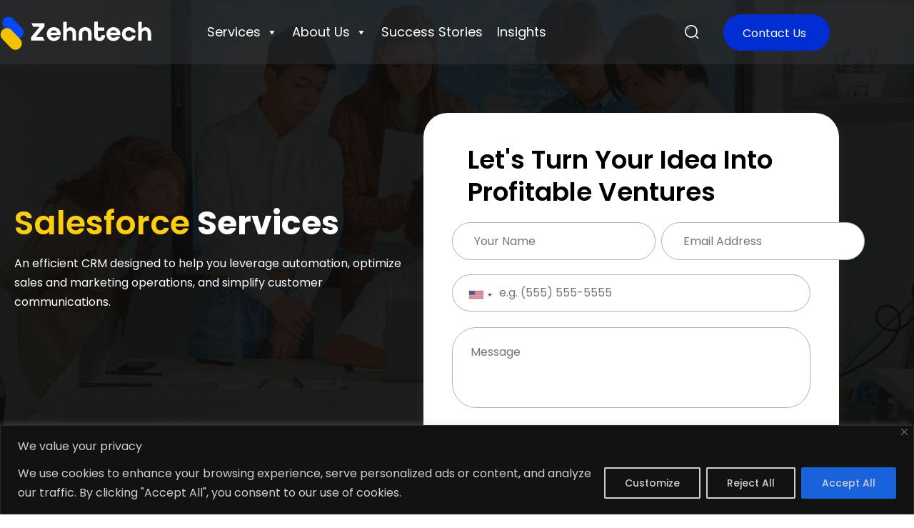

--- FILE ---
content_type: text/html; charset=UTF-8
request_url: https://www.zehntech.com/erp-crm/salesforce-services/
body_size: 85332
content:
<!DOCTYPE html>
<html lang="en-US">
<head>
	<meta charset="UTF-8">
	<meta name="viewport" content="width=device-width, initial-scale=1.0, viewport-fit=cover" />		        <style>
            .bd_toc_container {
                transition: ease-in-out .5s !important;
            }
            .bd_toc_container {
                border-top-left-radius:     4px;
                border-top-right-radius:    4px;
                border-bottom-right-radius: 4px;
                border-bottom-left-radius:  4px;
            }
            .bd_toc_container {
                box-shadow: 0px
                            4px
                            16px
                            0px
            rgba(0, 0, 0, 0.03);
            }
            .bd_toc_container.scroll-to-fixed-fixed {
                margin: 0 !important;
            }
            .bd_toc_wrapper .bd_toc_header .bd_toc_switcher_hide_show_icon .bd_toc_arrow {
                border-color: #2c2f32            }
            .bd_toc_wrapper .bd_toc_header:hover .bd_toc_switcher_hide_show_icon .bd_toc_arrow {
                border-color: #2c2f32            }
            .bd_toc_header {
                border-top-left-radius:     10px;
                border-top-right-radius:    10px;
                border-bottom-right-radius: 10px;
                border-bottom-left-radius:  10px;
            }
            .bd_toc_wrapper .bd_toc_wrapper_item .bd_toc_content .bd_toc_content_list ul li a {
                border-top-left-radius:     10px;
                border-top-right-radius:    10px;
                border-bottom-right-radius: 10px;
                border-bottom-left-radius:  10px;
            }
            .bd_toc_container .bd_toc_wrapper .bd_toc_content.list-type-disc ul li a:before {
                background-color: #2c2f32;
                top: calc( 0px + 7px );
                left: calc( 0px - 12px );
            }

        </style>
        <meta name='robots' content='index, follow, max-image-preview:large, max-snippet:-1, max-video-preview:-1' />

	<!-- This site is optimized with the Yoast SEO Premium plugin v20.6 (Yoast SEO v26.8) - https://yoast.com/product/yoast-seo-premium-wordpress/ -->
	<title>Salesforce Services - Consulting, Implementation, Support</title>
	<meta name="description" content="Need help with your Salesforce instance? From consulting to implementation, we do it all. Learn more about our Salesforce services here!" />
	<link rel="canonical" href="https://www.zehntech.com/erp-crm/salesforce-services/" />
	<meta property="og:locale" content="en_US" />
	<meta property="og:type" content="article" />
	<meta property="og:title" content="Salesforce Services" />
	<meta property="og:description" content="Need help with your Salesforce instance? From consulting to implementation, we do it all. Learn more about our Salesforce services here!" />
	<meta property="og:url" content="https://www.zehntech.com/erp-crm/salesforce-services/" />
	<meta property="og:site_name" content="Zehntech" />
	<meta property="article:modified_time" content="2026-01-21T09:48:57+00:00" />
	<meta property="og:image" content="https://d43ibjtnyzlqc.cloudfront.net/wp-content/uploads/2023/01/image-149.png" />
	<meta name="twitter:card" content="summary_large_image" />
	<meta name="twitter:label1" content="Est. reading time" />
	<meta name="twitter:data1" content="7 minutes" />
	<script type="application/ld+json" class="yoast-schema-graph">{"@context":"https://schema.org","@graph":[{"@type":"WebPage","@id":"https://www.zehntech.com/erp-crm/salesforce-services/","url":"https://www.zehntech.com/erp-crm/salesforce-services/","name":"Salesforce Services - Consulting, Implementation, Support","isPartOf":{"@id":"https://www.zehntech.com/#website"},"primaryImageOfPage":{"@id":"https://www.zehntech.com/erp-crm/salesforce-services/#primaryimage"},"image":{"@id":"https://www.zehntech.com/erp-crm/salesforce-services/#primaryimage"},"thumbnailUrl":"https://d43ibjtnyzlqc.cloudfront.net/wp-content/uploads/2023/01/image-149.png","datePublished":"2023-02-17T05:46:07+00:00","dateModified":"2026-01-21T09:48:57+00:00","description":"Need help with your Salesforce instance? From consulting to implementation, we do it all. Learn more about our Salesforce services here!","breadcrumb":{"@id":"https://www.zehntech.com/erp-crm/salesforce-services/#breadcrumb"},"inLanguage":"en-US","potentialAction":[{"@type":"ReadAction","target":["https://www.zehntech.com/erp-crm/salesforce-services/"]}]},{"@type":"ImageObject","inLanguage":"en-US","@id":"https://www.zehntech.com/erp-crm/salesforce-services/#primaryimage","url":"https://d43ibjtnyzlqc.cloudfront.net/wp-content/uploads/2023/01/image-149.png","contentUrl":"https://d43ibjtnyzlqc.cloudfront.net/wp-content/uploads/2023/01/image-149.png"},{"@type":"BreadcrumbList","@id":"https://www.zehntech.com/erp-crm/salesforce-services/#breadcrumb","itemListElement":[{"@type":"ListItem","position":1,"name":"Home","item":"https://www.zehntech.com/"},{"@type":"ListItem","position":2,"name":"ERP CRM Application Development","item":"https://www.zehntech.com/erp-crm/"},{"@type":"ListItem","position":3,"name":"Salesforce Services"}]},{"@type":"WebSite","@id":"https://www.zehntech.com/#website","url":"https://www.zehntech.com/","name":"Zehntech","description":"","publisher":{"@id":"https://www.zehntech.com/#organization"},"potentialAction":[{"@type":"SearchAction","target":{"@type":"EntryPoint","urlTemplate":"https://www.zehntech.com/?s={search_term_string}"},"query-input":{"@type":"PropertyValueSpecification","valueRequired":true,"valueName":"search_term_string"}}],"inLanguage":"en-US"},{"@type":"Organization","@id":"https://www.zehntech.com/#organization","name":"Zehntech","url":"https://www.zehntech.com/","logo":{"@type":"ImageObject","inLanguage":"en-US","@id":"https://www.zehntech.com/#/schema/logo/image/","url":"https://www.zehntech.com/wp-content/uploads/2024/11/Header-Logo.svg","contentUrl":"https://www.zehntech.com/wp-content/uploads/2024/11/Header-Logo.svg","width":225,"height":50,"caption":"Zehntech"},"image":{"@id":"https://www.zehntech.com/#/schema/logo/image/"}}]}</script>
	<!-- / Yoast SEO Premium plugin. -->


<link rel='dns-prefetch' href='//cdnjs.cloudflare.com' />
<link rel='dns-prefetch' href='//www.google.com' />
<link rel="alternate" type="application/rss+xml" title="Zehntech &raquo; Feed" href="https://www.zehntech.com/feed/" />
<link rel="alternate" type="application/rss+xml" title="Zehntech &raquo; Comments Feed" href="https://www.zehntech.com/comments/feed/" />
<link rel="alternate" title="oEmbed (JSON)" type="application/json+oembed" href="https://www.zehntech.com/wp-json/oembed/1.0/embed?url=https%3A%2F%2Fwww.zehntech.com%2Ferp-crm%2Fsalesforce-services%2F" />
<link rel="alternate" title="oEmbed (XML)" type="text/xml+oembed" href="https://www.zehntech.com/wp-json/oembed/1.0/embed?url=https%3A%2F%2Fwww.zehntech.com%2Ferp-crm%2Fsalesforce-services%2F&#038;format=xml" />
		<style>
			.lazyload,
			.lazyloading {
				max-width: 100%;
			}
		</style>
		<style id='wp-img-auto-sizes-contain-inline-css' type='text/css'>
img:is([sizes=auto i],[sizes^="auto," i]){contain-intrinsic-size:3000px 1500px}
/*# sourceURL=wp-img-auto-sizes-contain-inline-css */
</style>
<link rel='stylesheet' id='style-css' href='https://www.zehntech.com/wp-content/themes/twentytwentyone-child/style.css?ver=6.9' type='text/css' media='all' />
<link rel='stylesheet' id='style_2-css' href='https://www.zehntech.com/wp-content/themes/twentytwentyone-child/style_2.css?ver=6.9' type='text/css' media='all' />
<link rel='stylesheet' id='style_3-css' href='https://www.zehntech.com/wp-content/themes/twentytwentyone-child/style_3.css?ver=6.9' type='text/css' media='all' />
<link rel='stylesheet' id='case_studies_slick_css-css' href='https://cdnjs.cloudflare.com/ajax/libs/slick-carousel/1.8.1/slick.css?ver=6.9' type='text/css' media='all' />
<link rel='stylesheet' id='case_studies__slickthemecss-css' href='https://cdnjs.cloudflare.com/ajax/libs/slick-carousel/1.8.1/slick-theme.min.css?ver=6.9' type='text/css' media='all' />
<link rel='stylesheet' id='menu-icons-extra-css' href='https://www.zehntech.com/wp-content/plugins/menu-icons/css/extra.min.css?ver=0.13.20' type='text/css' media='all' />
<link rel='stylesheet' id='anwp-pg-styles-css' href='https://www.zehntech.com/wp-content/plugins/anwp-post-grid-for-elementor/public/css/styles.min.css?ver=1.3.3' type='text/css' media='all' />
<style id='classic-theme-styles-inline-css' type='text/css'>
/*! This file is auto-generated */
.wp-block-button__link{color:#fff;background-color:#32373c;border-radius:9999px;box-shadow:none;text-decoration:none;padding:calc(.667em + 2px) calc(1.333em + 2px);font-size:1.125em}.wp-block-file__button{background:#32373c;color:#fff;text-decoration:none}
/*# sourceURL=/wp-includes/css/classic-themes.min.css */
</style>
<style id='boomdevs-toc-style-inline-css' type='text/css'>
/*!********************************************************************************************************************************************************************************************************************************************************************!*\
  !*** css ./node_modules/css-loader/dist/cjs.js??ruleSet[1].rules[3].use[1]!./node_modules/postcss-loader/dist/cjs.js??ruleSet[1].rules[3].use[2]!./node_modules/sass-loader/dist/cjs.js??ruleSet[1].rules[3].use[3]!./includes/block-editor/assets/scss/edit.scss ***!
  \********************************************************************************************************************************************************************************************************************************************************************/
.is-root-container .is-selected.wp-block-boomdevs-toc:focus {
  outline: none;
}

.wp-block-boomdevs-toc .bd_toc_block_wrapper {
  background-color: #EFF7FF;
  border: 1px solid #D4ECFF;
  border-radius: 10px;
  padding: 15px;
  font-family: inherit;
  display: flex;
  align-items: center;
}
.wp-block-boomdevs-toc .bd_toc_block_wrapper img {
  width: 60px;
  margin-right: 20px;
}
.wp-block-boomdevs-toc .bd_toc_block_wrapper h2 {
  font-size: 20px !important;
  margin: 0;
}

/*# sourceMappingURL=index.css.map*/
/*# sourceURL=https://www.zehntech.com/wp-content/plugins/top-table-of-contents/build/index.css */
</style>
<link rel='stylesheet' id='twenty-twenty-one-custom-color-overrides-css' href='https://www.zehntech.com/wp-content/themes/twentytwentyone/assets/css/custom-color-overrides.css?ver=6.9' type='text/css' media='all' />
<style id='twenty-twenty-one-custom-color-overrides-inline-css' type='text/css'>
:root .editor-styles-wrapper{--global--color-background: #ffffff;--global--color-primary: #000;--global--color-secondary: #000;--button--color-background: #000;--button--color-text-hover: #000;}
/*# sourceURL=twenty-twenty-one-custom-color-overrides-inline-css */
</style>
<style id='global-styles-inline-css' type='text/css'>
:root{--wp--preset--aspect-ratio--square: 1;--wp--preset--aspect-ratio--4-3: 4/3;--wp--preset--aspect-ratio--3-4: 3/4;--wp--preset--aspect-ratio--3-2: 3/2;--wp--preset--aspect-ratio--2-3: 2/3;--wp--preset--aspect-ratio--16-9: 16/9;--wp--preset--aspect-ratio--9-16: 9/16;--wp--preset--color--black: #000000;--wp--preset--color--cyan-bluish-gray: #abb8c3;--wp--preset--color--white: #FFFFFF;--wp--preset--color--pale-pink: #f78da7;--wp--preset--color--vivid-red: #cf2e2e;--wp--preset--color--luminous-vivid-orange: #ff6900;--wp--preset--color--luminous-vivid-amber: #fcb900;--wp--preset--color--light-green-cyan: #7bdcb5;--wp--preset--color--vivid-green-cyan: #00d084;--wp--preset--color--pale-cyan-blue: #8ed1fc;--wp--preset--color--vivid-cyan-blue: #0693e3;--wp--preset--color--vivid-purple: #9b51e0;--wp--preset--color--dark-gray: #28303D;--wp--preset--color--gray: #39414D;--wp--preset--color--green: #D1E4DD;--wp--preset--color--blue: #D1DFE4;--wp--preset--color--purple: #D1D1E4;--wp--preset--color--red: #E4D1D1;--wp--preset--color--orange: #E4DAD1;--wp--preset--color--yellow: #EEEADD;--wp--preset--gradient--vivid-cyan-blue-to-vivid-purple: linear-gradient(135deg,rgb(6,147,227) 0%,rgb(155,81,224) 100%);--wp--preset--gradient--light-green-cyan-to-vivid-green-cyan: linear-gradient(135deg,rgb(122,220,180) 0%,rgb(0,208,130) 100%);--wp--preset--gradient--luminous-vivid-amber-to-luminous-vivid-orange: linear-gradient(135deg,rgb(252,185,0) 0%,rgb(255,105,0) 100%);--wp--preset--gradient--luminous-vivid-orange-to-vivid-red: linear-gradient(135deg,rgb(255,105,0) 0%,rgb(207,46,46) 100%);--wp--preset--gradient--very-light-gray-to-cyan-bluish-gray: linear-gradient(135deg,rgb(238,238,238) 0%,rgb(169,184,195) 100%);--wp--preset--gradient--cool-to-warm-spectrum: linear-gradient(135deg,rgb(74,234,220) 0%,rgb(151,120,209) 20%,rgb(207,42,186) 40%,rgb(238,44,130) 60%,rgb(251,105,98) 80%,rgb(254,248,76) 100%);--wp--preset--gradient--blush-light-purple: linear-gradient(135deg,rgb(255,206,236) 0%,rgb(152,150,240) 100%);--wp--preset--gradient--blush-bordeaux: linear-gradient(135deg,rgb(254,205,165) 0%,rgb(254,45,45) 50%,rgb(107,0,62) 100%);--wp--preset--gradient--luminous-dusk: linear-gradient(135deg,rgb(255,203,112) 0%,rgb(199,81,192) 50%,rgb(65,88,208) 100%);--wp--preset--gradient--pale-ocean: linear-gradient(135deg,rgb(255,245,203) 0%,rgb(182,227,212) 50%,rgb(51,167,181) 100%);--wp--preset--gradient--electric-grass: linear-gradient(135deg,rgb(202,248,128) 0%,rgb(113,206,126) 100%);--wp--preset--gradient--midnight: linear-gradient(135deg,rgb(2,3,129) 0%,rgb(40,116,252) 100%);--wp--preset--gradient--purple-to-yellow: linear-gradient(160deg, #D1D1E4 0%, #EEEADD 100%);--wp--preset--gradient--yellow-to-purple: linear-gradient(160deg, #EEEADD 0%, #D1D1E4 100%);--wp--preset--gradient--green-to-yellow: linear-gradient(160deg, #D1E4DD 0%, #EEEADD 100%);--wp--preset--gradient--yellow-to-green: linear-gradient(160deg, #EEEADD 0%, #D1E4DD 100%);--wp--preset--gradient--red-to-yellow: linear-gradient(160deg, #E4D1D1 0%, #EEEADD 100%);--wp--preset--gradient--yellow-to-red: linear-gradient(160deg, #EEEADD 0%, #E4D1D1 100%);--wp--preset--gradient--purple-to-red: linear-gradient(160deg, #D1D1E4 0%, #E4D1D1 100%);--wp--preset--gradient--red-to-purple: linear-gradient(160deg, #E4D1D1 0%, #D1D1E4 100%);--wp--preset--font-size--small: 18px;--wp--preset--font-size--medium: 20px;--wp--preset--font-size--large: 24px;--wp--preset--font-size--x-large: 42px;--wp--preset--font-size--extra-small: 16px;--wp--preset--font-size--normal: 20px;--wp--preset--font-size--extra-large: 40px;--wp--preset--font-size--huge: 96px;--wp--preset--font-size--gigantic: 144px;--wp--preset--spacing--20: 0.44rem;--wp--preset--spacing--30: 0.67rem;--wp--preset--spacing--40: 1rem;--wp--preset--spacing--50: 1.5rem;--wp--preset--spacing--60: 2.25rem;--wp--preset--spacing--70: 3.38rem;--wp--preset--spacing--80: 5.06rem;--wp--preset--shadow--natural: 6px 6px 9px rgba(0, 0, 0, 0.2);--wp--preset--shadow--deep: 12px 12px 50px rgba(0, 0, 0, 0.4);--wp--preset--shadow--sharp: 6px 6px 0px rgba(0, 0, 0, 0.2);--wp--preset--shadow--outlined: 6px 6px 0px -3px rgb(255, 255, 255), 6px 6px rgb(0, 0, 0);--wp--preset--shadow--crisp: 6px 6px 0px rgb(0, 0, 0);}:where(.is-layout-flex){gap: 0.5em;}:where(.is-layout-grid){gap: 0.5em;}body .is-layout-flex{display: flex;}.is-layout-flex{flex-wrap: wrap;align-items: center;}.is-layout-flex > :is(*, div){margin: 0;}body .is-layout-grid{display: grid;}.is-layout-grid > :is(*, div){margin: 0;}:where(.wp-block-columns.is-layout-flex){gap: 2em;}:where(.wp-block-columns.is-layout-grid){gap: 2em;}:where(.wp-block-post-template.is-layout-flex){gap: 1.25em;}:where(.wp-block-post-template.is-layout-grid){gap: 1.25em;}.has-black-color{color: var(--wp--preset--color--black) !important;}.has-cyan-bluish-gray-color{color: var(--wp--preset--color--cyan-bluish-gray) !important;}.has-white-color{color: var(--wp--preset--color--white) !important;}.has-pale-pink-color{color: var(--wp--preset--color--pale-pink) !important;}.has-vivid-red-color{color: var(--wp--preset--color--vivid-red) !important;}.has-luminous-vivid-orange-color{color: var(--wp--preset--color--luminous-vivid-orange) !important;}.has-luminous-vivid-amber-color{color: var(--wp--preset--color--luminous-vivid-amber) !important;}.has-light-green-cyan-color{color: var(--wp--preset--color--light-green-cyan) !important;}.has-vivid-green-cyan-color{color: var(--wp--preset--color--vivid-green-cyan) !important;}.has-pale-cyan-blue-color{color: var(--wp--preset--color--pale-cyan-blue) !important;}.has-vivid-cyan-blue-color{color: var(--wp--preset--color--vivid-cyan-blue) !important;}.has-vivid-purple-color{color: var(--wp--preset--color--vivid-purple) !important;}.has-black-background-color{background-color: var(--wp--preset--color--black) !important;}.has-cyan-bluish-gray-background-color{background-color: var(--wp--preset--color--cyan-bluish-gray) !important;}.has-white-background-color{background-color: var(--wp--preset--color--white) !important;}.has-pale-pink-background-color{background-color: var(--wp--preset--color--pale-pink) !important;}.has-vivid-red-background-color{background-color: var(--wp--preset--color--vivid-red) !important;}.has-luminous-vivid-orange-background-color{background-color: var(--wp--preset--color--luminous-vivid-orange) !important;}.has-luminous-vivid-amber-background-color{background-color: var(--wp--preset--color--luminous-vivid-amber) !important;}.has-light-green-cyan-background-color{background-color: var(--wp--preset--color--light-green-cyan) !important;}.has-vivid-green-cyan-background-color{background-color: var(--wp--preset--color--vivid-green-cyan) !important;}.has-pale-cyan-blue-background-color{background-color: var(--wp--preset--color--pale-cyan-blue) !important;}.has-vivid-cyan-blue-background-color{background-color: var(--wp--preset--color--vivid-cyan-blue) !important;}.has-vivid-purple-background-color{background-color: var(--wp--preset--color--vivid-purple) !important;}.has-black-border-color{border-color: var(--wp--preset--color--black) !important;}.has-cyan-bluish-gray-border-color{border-color: var(--wp--preset--color--cyan-bluish-gray) !important;}.has-white-border-color{border-color: var(--wp--preset--color--white) !important;}.has-pale-pink-border-color{border-color: var(--wp--preset--color--pale-pink) !important;}.has-vivid-red-border-color{border-color: var(--wp--preset--color--vivid-red) !important;}.has-luminous-vivid-orange-border-color{border-color: var(--wp--preset--color--luminous-vivid-orange) !important;}.has-luminous-vivid-amber-border-color{border-color: var(--wp--preset--color--luminous-vivid-amber) !important;}.has-light-green-cyan-border-color{border-color: var(--wp--preset--color--light-green-cyan) !important;}.has-vivid-green-cyan-border-color{border-color: var(--wp--preset--color--vivid-green-cyan) !important;}.has-pale-cyan-blue-border-color{border-color: var(--wp--preset--color--pale-cyan-blue) !important;}.has-vivid-cyan-blue-border-color{border-color: var(--wp--preset--color--vivid-cyan-blue) !important;}.has-vivid-purple-border-color{border-color: var(--wp--preset--color--vivid-purple) !important;}.has-vivid-cyan-blue-to-vivid-purple-gradient-background{background: var(--wp--preset--gradient--vivid-cyan-blue-to-vivid-purple) !important;}.has-light-green-cyan-to-vivid-green-cyan-gradient-background{background: var(--wp--preset--gradient--light-green-cyan-to-vivid-green-cyan) !important;}.has-luminous-vivid-amber-to-luminous-vivid-orange-gradient-background{background: var(--wp--preset--gradient--luminous-vivid-amber-to-luminous-vivid-orange) !important;}.has-luminous-vivid-orange-to-vivid-red-gradient-background{background: var(--wp--preset--gradient--luminous-vivid-orange-to-vivid-red) !important;}.has-very-light-gray-to-cyan-bluish-gray-gradient-background{background: var(--wp--preset--gradient--very-light-gray-to-cyan-bluish-gray) !important;}.has-cool-to-warm-spectrum-gradient-background{background: var(--wp--preset--gradient--cool-to-warm-spectrum) !important;}.has-blush-light-purple-gradient-background{background: var(--wp--preset--gradient--blush-light-purple) !important;}.has-blush-bordeaux-gradient-background{background: var(--wp--preset--gradient--blush-bordeaux) !important;}.has-luminous-dusk-gradient-background{background: var(--wp--preset--gradient--luminous-dusk) !important;}.has-pale-ocean-gradient-background{background: var(--wp--preset--gradient--pale-ocean) !important;}.has-electric-grass-gradient-background{background: var(--wp--preset--gradient--electric-grass) !important;}.has-midnight-gradient-background{background: var(--wp--preset--gradient--midnight) !important;}.has-small-font-size{font-size: var(--wp--preset--font-size--small) !important;}.has-medium-font-size{font-size: var(--wp--preset--font-size--medium) !important;}.has-large-font-size{font-size: var(--wp--preset--font-size--large) !important;}.has-x-large-font-size{font-size: var(--wp--preset--font-size--x-large) !important;}
:where(.wp-block-post-template.is-layout-flex){gap: 1.25em;}:where(.wp-block-post-template.is-layout-grid){gap: 1.25em;}
:where(.wp-block-term-template.is-layout-flex){gap: 1.25em;}:where(.wp-block-term-template.is-layout-grid){gap: 1.25em;}
:where(.wp-block-columns.is-layout-flex){gap: 2em;}:where(.wp-block-columns.is-layout-grid){gap: 2em;}
:root :where(.wp-block-pullquote){font-size: 1.5em;line-height: 1.6;}
/*# sourceURL=global-styles-inline-css */
</style>
<link rel='stylesheet' id='contact-form-7-css' href='https://www.zehntech.com/wp-content/plugins/contact-form-7/includes/css/styles.css?ver=6.1.4' type='text/css' media='all' />
<link rel='stylesheet' id='nbcpf-intlTelInput-style-css' href='https://www.zehntech.com/wp-content/plugins/country-phone-field-contact-form-7/assets/css/intlTelInput.min.css?ver=6.9' type='text/css' media='all' />
<link rel='stylesheet' id='nbcpf-countryFlag-style-css' href='https://www.zehntech.com/wp-content/plugins/country-phone-field-contact-form-7/assets/css/countrySelect.min.css?ver=6.9' type='text/css' media='all' />
<style id='wpcf7-697e317d929a4-inline-inline-css' type='text/css'>
#wpcf7-697e317d929a4-wrapper {display:none !important; visibility:hidden !important;}
/*# sourceURL=wpcf7-697e317d929a4-inline-inline-css */
</style>
<style id='wpcf7-697e317d93d0e-inline-inline-css' type='text/css'>
#wpcf7-697e317d93d0e-wrapper {display:none !important; visibility:hidden !important;}
/*# sourceURL=wpcf7-697e317d93d0e-inline-inline-css */
</style>
<style id='wpcf7-697e317d94c7c-inline-inline-css' type='text/css'>
#wpcf7-697e317d94c7c-wrapper {display:none !important; visibility:hidden !important;}
/*# sourceURL=wpcf7-697e317d94c7c-inline-inline-css */
</style>
<style id='wpcf7-697e317d95bc4-inline-inline-css' type='text/css'>
#wpcf7-697e317d95bc4-wrapper {display:none !important; visibility:hidden !important;}
/*# sourceURL=wpcf7-697e317d95bc4-inline-inline-css */
</style>
<link rel='stylesheet' id='theme.css-css' href='https://www.zehntech.com/wp-content/plugins/popup-builder/public/css/theme.css?ver=4.4.3' type='text/css' media='all' />
<link rel='stylesheet' id='ResetFormStyle.css-css' href='https://www.zehntech.com/wp-content/plugins/popup-builder/public/css/ResetFormStyle.css?ver=4.4.3' type='text/css' media='all' />
<link rel='stylesheet' id='SubscriptionForm.css-css' href='https://www.zehntech.com/wp-content/plugins/popup-builder/public/css/SubscriptionForm.css?ver=4.4.3' type='text/css' media='all' />
<link rel='stylesheet' id='wpcf7-redirect-script-frontend-css' href='https://www.zehntech.com/wp-content/plugins/wpcf7-redirect/build/assets/frontend-script.css?ver=2c532d7e2be36f6af233' type='text/css' media='all' />
<link rel='stylesheet' id='boomdevs-toc-css' href='https://www.zehntech.com/wp-content/plugins/top-table-of-contents/public/css/boomdevs-toc-public.css?ver=1.4.0' type='text/css' media='all' />
<link rel='stylesheet' id='megamenu-css' href='https://www.zehntech.com/wp-content/uploads/maxmegamenu/style.css?ver=813c46' type='text/css' media='all' />
<link rel='stylesheet' id='dashicons-css' href='https://www.zehntech.com/wp-includes/css/dashicons.min.css?ver=6.9' type='text/css' media='all' />
<link rel='stylesheet' id='twenty-twenty-one-style-css' href='https://www.zehntech.com/wp-content/themes/twentytwentyone/style.css?ver=6.9' type='text/css' media='all' />
<style id='twenty-twenty-one-style-inline-css' type='text/css'>
:root{--global--color-background: #ffffff;--global--color-primary: #000;--global--color-secondary: #000;--button--color-background: #000;--button--color-text-hover: #000;}
/*# sourceURL=twenty-twenty-one-style-inline-css */
</style>
<link rel='stylesheet' id='twenty-twenty-one-print-style-css' href='https://www.zehntech.com/wp-content/themes/twentytwentyone/assets/css/print.css?ver=6.9' type='text/css' media='print' />
<link rel='stylesheet' id='e-sticky-css' href='https://www.zehntech.com/wp-content/plugins/elementor-pro/assets/css/modules/sticky.min.css?ver=3.34.0' type='text/css' media='all' />
<link rel='stylesheet' id='elementor-frontend-css' href='https://www.zehntech.com/wp-content/uploads/elementor/css/custom-frontend.min.css?ver=1769752325' type='text/css' media='all' />
<link rel='stylesheet' id='widget-search-form-css' href='https://www.zehntech.com/wp-content/plugins/elementor-pro/assets/css/widget-search-form.min.css?ver=3.34.0' type='text/css' media='all' />
<link rel='stylesheet' id='elementor-icons-shared-0-css' href='https://www.zehntech.com/wp-content/plugins/elementor/assets/lib/font-awesome/css/fontawesome.min.css?ver=5.15.3' type='text/css' media='all' />
<link rel='stylesheet' id='elementor-icons-fa-solid-css' href='https://www.zehntech.com/wp-content/plugins/elementor/assets/lib/font-awesome/css/solid.min.css?ver=5.15.3' type='text/css' media='all' />
<link rel='stylesheet' id='widget-image-css' href='https://www.zehntech.com/wp-content/plugins/elementor/assets/css/widget-image.min.css?ver=3.34.4' type='text/css' media='all' />
<link rel='stylesheet' id='swiper-css' href='https://www.zehntech.com/wp-content/plugins/elementor/assets/lib/swiper/v8/css/swiper.min.css?ver=8.4.5' type='text/css' media='all' />
<link rel='stylesheet' id='e-swiper-css' href='https://www.zehntech.com/wp-content/plugins/elementor/assets/css/conditionals/e-swiper.min.css?ver=3.34.4' type='text/css' media='all' />
<link rel='stylesheet' id='widget-spacer-css' href='https://www.zehntech.com/wp-content/plugins/elementor/assets/css/widget-spacer.min.css?ver=3.34.4' type='text/css' media='all' />
<link rel='stylesheet' id='widget-heading-css' href='https://www.zehntech.com/wp-content/plugins/elementor/assets/css/widget-heading.min.css?ver=3.34.4' type='text/css' media='all' />
<link rel='stylesheet' id='widget-image-carousel-css' href='https://www.zehntech.com/wp-content/plugins/elementor/assets/css/widget-image-carousel.min.css?ver=3.34.4' type='text/css' media='all' />
<link rel='stylesheet' id='widget-icon-list-css' href='https://www.zehntech.com/wp-content/uploads/elementor/css/custom-widget-icon-list.min.css?ver=1769752325' type='text/css' media='all' />
<link rel='stylesheet' id='widget-nav-menu-css' href='https://www.zehntech.com/wp-content/uploads/elementor/css/custom-pro-widget-nav-menu.min.css?ver=1769752325' type='text/css' media='all' />
<link rel='stylesheet' id='widget-divider-css' href='https://www.zehntech.com/wp-content/plugins/elementor/assets/css/widget-divider.min.css?ver=3.34.4' type='text/css' media='all' />
<link rel='stylesheet' id='widget-social-icons-css' href='https://www.zehntech.com/wp-content/plugins/elementor/assets/css/widget-social-icons.min.css?ver=3.34.4' type='text/css' media='all' />
<link rel='stylesheet' id='e-apple-webkit-css' href='https://www.zehntech.com/wp-content/uploads/elementor/css/custom-apple-webkit.min.css?ver=1769752325' type='text/css' media='all' />
<link rel='stylesheet' id='elementor-icons-css' href='https://www.zehntech.com/wp-content/plugins/elementor/assets/lib/eicons/css/elementor-icons.min.css?ver=5.46.0' type='text/css' media='all' />
<link rel='stylesheet' id='elementor-post-6-css' href='https://www.zehntech.com/wp-content/uploads/elementor/css/post-6.css?ver=1769752325' type='text/css' media='all' />
<link rel='stylesheet' id='font-awesome-5-all-css' href='https://www.zehntech.com/wp-content/plugins/elementor/assets/lib/font-awesome/css/all.min.css?ver=3.34.4' type='text/css' media='all' />
<link rel='stylesheet' id='font-awesome-4-shim-css' href='https://www.zehntech.com/wp-content/plugins/elementor/assets/lib/font-awesome/css/v4-shims.min.css?ver=3.34.4' type='text/css' media='all' />
<link rel='stylesheet' id='e-animation-fadeInUp-css' href='https://www.zehntech.com/wp-content/plugins/elementor/assets/lib/animations/styles/fadeInUp.min.css?ver=3.34.4' type='text/css' media='all' />
<link rel='stylesheet' id='e-animation-fadeIn-css' href='https://www.zehntech.com/wp-content/plugins/elementor/assets/lib/animations/styles/fadeIn.min.css?ver=3.34.4' type='text/css' media='all' />
<link rel='stylesheet' id='e-motion-fx-css' href='https://www.zehntech.com/wp-content/plugins/elementor-pro/assets/css/modules/motion-fx.min.css?ver=3.34.0' type='text/css' media='all' />
<link rel='stylesheet' id='e-animation-fadeInRight-css' href='https://www.zehntech.com/wp-content/plugins/elementor/assets/lib/animations/styles/fadeInRight.min.css?ver=3.34.4' type='text/css' media='all' />
<link rel='stylesheet' id='widget-icon-box-css' href='https://www.zehntech.com/wp-content/uploads/elementor/css/custom-widget-icon-box.min.css?ver=1769752325' type='text/css' media='all' />
<link rel='stylesheet' id='e-animation-grow-css' href='https://www.zehntech.com/wp-content/plugins/elementor/assets/lib/animations/styles/e-animation-grow.min.css?ver=3.34.4' type='text/css' media='all' />
<link rel='stylesheet' id='elementor-post-29542-css' href='https://www.zehntech.com/wp-content/uploads/elementor/css/post-29542.css?ver=1769766075' type='text/css' media='all' />
<link rel='stylesheet' id='elementor-post-119-css' href='https://www.zehntech.com/wp-content/uploads/elementor/css/post-119.css?ver=1769752326' type='text/css' media='all' />
<link rel='stylesheet' id='elementor-post-53-css' href='https://www.zehntech.com/wp-content/uploads/elementor/css/post-53.css?ver=1769752326' type='text/css' media='all' />
<link rel='stylesheet' id='tablepress-default-css' href='https://www.zehntech.com/wp-content/plugins/tablepress/css/build/default.css?ver=3.2.6' type='text/css' media='all' />
<link rel='stylesheet' id='elementor-gf-local-poppins-css' href='https://www.zehntech.com/wp-content/uploads/elementor/google-fonts/css/poppins.css?ver=1746710866' type='text/css' media='all' />
<script id="cookie-law-info-js-extra">
var _ckyConfig = {"_ipData":[],"_assetsURL":"https://www.zehntech.com/wp-content/plugins/cookie-law-info/lite/frontend/images/","_publicURL":"https://www.zehntech.com","_expiry":"365","_categories":[{"name":"Necessary","slug":"necessary","isNecessary":true,"ccpaDoNotSell":true,"cookies":[],"active":true,"defaultConsent":{"gdpr":true,"ccpa":true}},{"name":"Functional","slug":"functional","isNecessary":false,"ccpaDoNotSell":true,"cookies":[],"active":true,"defaultConsent":{"gdpr":false,"ccpa":false}},{"name":"Analytics","slug":"analytics","isNecessary":false,"ccpaDoNotSell":true,"cookies":[],"active":true,"defaultConsent":{"gdpr":false,"ccpa":false}},{"name":"Performance","slug":"performance","isNecessary":false,"ccpaDoNotSell":true,"cookies":[],"active":true,"defaultConsent":{"gdpr":false,"ccpa":false}},{"name":"Advertisement","slug":"advertisement","isNecessary":false,"ccpaDoNotSell":true,"cookies":[],"active":true,"defaultConsent":{"gdpr":false,"ccpa":false}}],"_activeLaw":"gdpr","_rootDomain":"","_block":"1","_showBanner":"1","_bannerConfig":{"settings":{"type":"banner","preferenceCenterType":"popup","position":"bottom","applicableLaw":"gdpr"},"behaviours":{"reloadBannerOnAccept":false,"loadAnalyticsByDefault":false,"animations":{"onLoad":"animate","onHide":"sticky"}},"config":{"revisitConsent":{"status":false,"tag":"revisit-consent","position":"bottom-left","meta":{"url":"#"},"styles":{"background-color":"#0056a7"},"elements":{"title":{"type":"text","tag":"revisit-consent-title","status":true,"styles":{"color":"#0056a7"}}}},"preferenceCenter":{"toggle":{"status":true,"tag":"detail-category-toggle","type":"toggle","states":{"active":{"styles":{"background-color":"#1863DC"}},"inactive":{"styles":{"background-color":"#D0D5D2"}}}}},"categoryPreview":{"status":false,"toggle":{"status":true,"tag":"detail-category-preview-toggle","type":"toggle","states":{"active":{"styles":{"background-color":"#1863DC"}},"inactive":{"styles":{"background-color":"#D0D5D2"}}}}},"videoPlaceholder":{"status":true,"styles":{"background-color":"#000000","border-color":"#000000","color":"#ffffff"}},"readMore":{"status":false,"tag":"readmore-button","type":"link","meta":{"noFollow":true,"newTab":true},"styles":{"color":"#1863dc","background-color":"transparent","border-color":"transparent"}},"showMore":{"status":true,"tag":"show-desc-button","type":"button","styles":{"color":"#1863DC"}},"showLess":{"status":true,"tag":"hide-desc-button","type":"button","styles":{"color":"#1863DC"}},"alwaysActive":{"status":true,"tag":"always-active","styles":{"color":"#008000"}},"manualLinks":{"status":true,"tag":"manual-links","type":"link","styles":{"color":"#1863DC"}},"auditTable":{"status":true},"optOption":{"status":true,"toggle":{"status":true,"tag":"optout-option-toggle","type":"toggle","states":{"active":{"styles":{"background-color":"#1863dc"}},"inactive":{"styles":{"background-color":"#d0d5d2"}}}}}}},"_version":"3.4.0","_logConsent":"1","_tags":[{"tag":"accept-button","styles":{"color":"#d0d0d0","background-color":"#1863dc","border-color":"#1863dc"}},{"tag":"reject-button","styles":{"color":"#d0d0d0","background-color":"transparent","border-color":"#d0d0d0"}},{"tag":"settings-button","styles":{"color":"#d0d0d0","background-color":"transparent","border-color":"#d0d0d0"}},{"tag":"readmore-button","styles":{"color":"#1863dc","background-color":"transparent","border-color":"transparent"}},{"tag":"donotsell-button","styles":{"color":"#1863dc","background-color":"transparent","border-color":"transparent"}},{"tag":"show-desc-button","styles":{"color":"#1863DC"}},{"tag":"hide-desc-button","styles":{"color":"#1863DC"}},{"tag":"cky-always-active","styles":[]},{"tag":"cky-link","styles":[]},{"tag":"accept-button","styles":{"color":"#d0d0d0","background-color":"#1863dc","border-color":"#1863dc"}},{"tag":"revisit-consent","styles":{"background-color":"#0056a7"}}],"_shortCodes":[{"key":"cky_readmore","content":"\u003Ca href=\"#\" class=\"cky-policy\" aria-label=\"Cookie Policy\" target=\"_blank\" rel=\"noopener\" data-cky-tag=\"readmore-button\"\u003ECookie Policy\u003C/a\u003E","tag":"readmore-button","status":false,"attributes":{"rel":"nofollow","target":"_blank"}},{"key":"cky_show_desc","content":"\u003Cbutton class=\"cky-show-desc-btn\" data-cky-tag=\"show-desc-button\" aria-label=\"Show more\"\u003EShow more\u003C/button\u003E","tag":"show-desc-button","status":true,"attributes":[]},{"key":"cky_hide_desc","content":"\u003Cbutton class=\"cky-show-desc-btn\" data-cky-tag=\"hide-desc-button\" aria-label=\"Show less\"\u003EShow less\u003C/button\u003E","tag":"hide-desc-button","status":true,"attributes":[]},{"key":"cky_optout_show_desc","content":"[cky_optout_show_desc]","tag":"optout-show-desc-button","status":true,"attributes":[]},{"key":"cky_optout_hide_desc","content":"[cky_optout_hide_desc]","tag":"optout-hide-desc-button","status":true,"attributes":[]},{"key":"cky_category_toggle_label","content":"[cky_{{status}}_category_label] [cky_preference_{{category_slug}}_title]","tag":"","status":true,"attributes":[]},{"key":"cky_enable_category_label","content":"Enable","tag":"","status":true,"attributes":[]},{"key":"cky_disable_category_label","content":"Disable","tag":"","status":true,"attributes":[]},{"key":"cky_video_placeholder","content":"\u003Cdiv class=\"video-placeholder-normal\" data-cky-tag=\"video-placeholder\" id=\"[UNIQUEID]\"\u003E\u003Cp class=\"video-placeholder-text-normal\" data-cky-tag=\"placeholder-title\"\u003EPlease accept cookies to access this content\u003C/p\u003E\u003C/div\u003E","tag":"","status":true,"attributes":[]},{"key":"cky_enable_optout_label","content":"Enable","tag":"","status":true,"attributes":[]},{"key":"cky_disable_optout_label","content":"Disable","tag":"","status":true,"attributes":[]},{"key":"cky_optout_toggle_label","content":"[cky_{{status}}_optout_label] [cky_optout_option_title]","tag":"","status":true,"attributes":[]},{"key":"cky_optout_option_title","content":"Do Not Sell or Share My Personal Information","tag":"","status":true,"attributes":[]},{"key":"cky_optout_close_label","content":"Close","tag":"","status":true,"attributes":[]},{"key":"cky_preference_close_label","content":"Close","tag":"","status":true,"attributes":[]}],"_rtl":"","_language":"en","_providersToBlock":[]};
var _ckyStyles = {"css":".cky-overlay{background: #000000; opacity: 0.4; position: fixed; top: 0; left: 0; width: 100%; height: 100%; z-index: 99999999;}.cky-hide{display: none;}.cky-btn-revisit-wrapper{display: flex; align-items: center; justify-content: center; background: #0056a7; width: 45px; height: 45px; border-radius: 50%; position: fixed; z-index: 999999; cursor: pointer;}.cky-revisit-bottom-left{bottom: 15px; left: 15px;}.cky-revisit-bottom-right{bottom: 15px; right: 15px;}.cky-btn-revisit-wrapper .cky-btn-revisit{display: flex; align-items: center; justify-content: center; background: none; border: none; cursor: pointer; position: relative; margin: 0; padding: 0;}.cky-btn-revisit-wrapper .cky-btn-revisit img{max-width: fit-content; margin: 0; height: 30px; width: 30px;}.cky-revisit-bottom-left:hover::before{content: attr(data-tooltip); position: absolute; background: #4e4b66; color: #ffffff; left: calc(100% + 7px); font-size: 12px; line-height: 16px; width: max-content; padding: 4px 8px; border-radius: 4px;}.cky-revisit-bottom-left:hover::after{position: absolute; content: \"\"; border: 5px solid transparent; left: calc(100% + 2px); border-left-width: 0; border-right-color: #4e4b66;}.cky-revisit-bottom-right:hover::before{content: attr(data-tooltip); position: absolute; background: #4e4b66; color: #ffffff; right: calc(100% + 7px); font-size: 12px; line-height: 16px; width: max-content; padding: 4px 8px; border-radius: 4px;}.cky-revisit-bottom-right:hover::after{position: absolute; content: \"\"; border: 5px solid transparent; right: calc(100% + 2px); border-right-width: 0; border-left-color: #4e4b66;}.cky-revisit-hide{display: none;}.cky-consent-container{position: fixed; width: 100%; box-sizing: border-box; z-index: 9999999;}.cky-consent-container .cky-consent-bar{background: #ffffff; border: 1px solid; padding: 16.5px 24px; box-shadow: 0 -1px 10px 0 #acabab4d;}.cky-banner-bottom{bottom: 0; left: 0;}.cky-banner-top{top: 0; left: 0;}.cky-custom-brand-logo-wrapper .cky-custom-brand-logo{width: 100px; height: auto; margin: 0 0 12px 0;}.cky-notice .cky-title{color: #212121; font-weight: 700; font-size: 18px; line-height: 24px; margin: 0 0 12px 0;}.cky-notice-group{display: flex; justify-content: space-between; align-items: center; font-size: 14px; line-height: 24px; font-weight: 400;}.cky-notice-des *,.cky-preference-content-wrapper *,.cky-accordion-header-des *,.cky-gpc-wrapper .cky-gpc-desc *{font-size: 14px;}.cky-notice-des{color: #212121; font-size: 14px; line-height: 24px; font-weight: 400;}.cky-notice-des img{height: 25px; width: 25px;}.cky-consent-bar .cky-notice-des p,.cky-gpc-wrapper .cky-gpc-desc p,.cky-preference-body-wrapper .cky-preference-content-wrapper p,.cky-accordion-header-wrapper .cky-accordion-header-des p,.cky-cookie-des-table li div:last-child p{color: inherit; margin-top: 0; overflow-wrap: break-word;}.cky-notice-des P:last-child,.cky-preference-content-wrapper p:last-child,.cky-cookie-des-table li div:last-child p:last-child,.cky-gpc-wrapper .cky-gpc-desc p:last-child{margin-bottom: 0;}.cky-notice-des a.cky-policy,.cky-notice-des button.cky-policy{font-size: 14px; color: #1863dc; white-space: nowrap; cursor: pointer; background: transparent; border: 1px solid; text-decoration: underline;}.cky-notice-des button.cky-policy{padding: 0;}.cky-notice-des a.cky-policy:focus-visible,.cky-notice-des button.cky-policy:focus-visible,.cky-preference-content-wrapper .cky-show-desc-btn:focus-visible,.cky-accordion-header .cky-accordion-btn:focus-visible,.cky-preference-header .cky-btn-close:focus-visible,.cky-switch input[type=\"checkbox\"]:focus-visible,.cky-footer-wrapper a:focus-visible,.cky-btn:focus-visible{outline: 2px solid #1863dc; outline-offset: 2px;}.cky-btn:focus:not(:focus-visible),.cky-accordion-header .cky-accordion-btn:focus:not(:focus-visible),.cky-preference-content-wrapper .cky-show-desc-btn:focus:not(:focus-visible),.cky-btn-revisit-wrapper .cky-btn-revisit:focus:not(:focus-visible),.cky-preference-header .cky-btn-close:focus:not(:focus-visible),.cky-consent-bar .cky-banner-btn-close:focus:not(:focus-visible){outline: 0;}button.cky-show-desc-btn:not(:hover):not(:active){color: #1863dc; background: transparent;}button.cky-accordion-btn:not(:hover):not(:active),button.cky-banner-btn-close:not(:hover):not(:active),button.cky-btn-close:not(:hover):not(:active),button.cky-btn-revisit:not(:hover):not(:active){background: transparent;}.cky-consent-bar button:hover,.cky-modal.cky-modal-open button:hover,.cky-consent-bar button:focus,.cky-modal.cky-modal-open button:focus{text-decoration: none;}.cky-notice-btn-wrapper{display: flex; justify-content: center; align-items: center; margin-left: 15px;}.cky-notice-btn-wrapper .cky-btn{text-shadow: none; box-shadow: none;}.cky-btn{font-size: 14px; font-family: inherit; line-height: 24px; padding: 8px 27px; font-weight: 500; margin: 0 8px 0 0; border-radius: 2px; white-space: nowrap; cursor: pointer; text-align: center; text-transform: none; min-height: 0;}.cky-btn:hover{opacity: 0.8;}.cky-btn-customize{color: #1863dc; background: transparent; border: 2px solid #1863dc;}.cky-btn-reject{color: #1863dc; background: transparent; border: 2px solid #1863dc;}.cky-btn-accept{background: #1863dc; color: #ffffff; border: 2px solid #1863dc;}.cky-btn:last-child{margin-right: 0;}@media (max-width: 768px){.cky-notice-group{display: block;}.cky-notice-btn-wrapper{margin-left: 0;}.cky-notice-btn-wrapper .cky-btn{flex: auto; max-width: 100%; margin-top: 10px; white-space: unset;}}@media (max-width: 576px){.cky-notice-btn-wrapper{flex-direction: column;}.cky-custom-brand-logo-wrapper, .cky-notice .cky-title, .cky-notice-des, .cky-notice-btn-wrapper{padding: 0 28px;}.cky-consent-container .cky-consent-bar{padding: 16.5px 0;}.cky-notice-des{max-height: 40vh; overflow-y: scroll;}.cky-notice-btn-wrapper .cky-btn{width: 100%; padding: 8px; margin-right: 0;}.cky-notice-btn-wrapper .cky-btn-accept{order: 1;}.cky-notice-btn-wrapper .cky-btn-reject{order: 3;}.cky-notice-btn-wrapper .cky-btn-customize{order: 2;}}@media (max-width: 425px){.cky-custom-brand-logo-wrapper, .cky-notice .cky-title, .cky-notice-des, .cky-notice-btn-wrapper{padding: 0 24px;}.cky-notice-btn-wrapper{flex-direction: column;}.cky-btn{width: 100%; margin: 10px 0 0 0;}.cky-notice-btn-wrapper .cky-btn-customize{order: 2;}.cky-notice-btn-wrapper .cky-btn-reject{order: 3;}.cky-notice-btn-wrapper .cky-btn-accept{order: 1; margin-top: 16px;}}@media (max-width: 352px){.cky-notice .cky-title{font-size: 16px;}.cky-notice-des *{font-size: 12px;}.cky-notice-des, .cky-btn{font-size: 12px;}}.cky-modal.cky-modal-open{display: flex; visibility: visible; -webkit-transform: translate(-50%, -50%); -moz-transform: translate(-50%, -50%); -ms-transform: translate(-50%, -50%); -o-transform: translate(-50%, -50%); transform: translate(-50%, -50%); top: 50%; left: 50%; transition: all 1s ease;}.cky-modal{box-shadow: 0 32px 68px rgba(0, 0, 0, 0.3); margin: 0 auto; position: fixed; max-width: 100%; background: #ffffff; top: 50%; box-sizing: border-box; border-radius: 6px; z-index: 999999999; color: #212121; -webkit-transform: translate(-50%, 100%); -moz-transform: translate(-50%, 100%); -ms-transform: translate(-50%, 100%); -o-transform: translate(-50%, 100%); transform: translate(-50%, 100%); visibility: hidden; transition: all 0s ease;}.cky-preference-center{max-height: 79vh; overflow: hidden; width: 845px; overflow: hidden; flex: 1 1 0; display: flex; flex-direction: column; border-radius: 6px;}.cky-preference-header{display: flex; align-items: center; justify-content: space-between; padding: 22px 24px; border-bottom: 1px solid;}.cky-preference-header .cky-preference-title{font-size: 18px; font-weight: 700; line-height: 24px;}.cky-preference-header .cky-btn-close{margin: 0; cursor: pointer; vertical-align: middle; padding: 0; background: none; border: none; width: auto; height: auto; min-height: 0; line-height: 0; text-shadow: none; box-shadow: none;}.cky-preference-header .cky-btn-close img{margin: 0; height: 10px; width: 10px;}.cky-preference-body-wrapper{padding: 0 24px; flex: 1; overflow: auto; box-sizing: border-box;}.cky-preference-content-wrapper,.cky-gpc-wrapper .cky-gpc-desc{font-size: 14px; line-height: 24px; font-weight: 400; padding: 12px 0;}.cky-preference-content-wrapper{border-bottom: 1px solid;}.cky-preference-content-wrapper img{height: 25px; width: 25px;}.cky-preference-content-wrapper .cky-show-desc-btn{font-size: 14px; font-family: inherit; color: #1863dc; text-decoration: none; line-height: 24px; padding: 0; margin: 0; white-space: nowrap; cursor: pointer; background: transparent; border-color: transparent; text-transform: none; min-height: 0; text-shadow: none; box-shadow: none;}.cky-accordion-wrapper{margin-bottom: 10px;}.cky-accordion{border-bottom: 1px solid;}.cky-accordion:last-child{border-bottom: none;}.cky-accordion .cky-accordion-item{display: flex; margin-top: 10px;}.cky-accordion .cky-accordion-body{display: none;}.cky-accordion.cky-accordion-active .cky-accordion-body{display: block; padding: 0 22px; margin-bottom: 16px;}.cky-accordion-header-wrapper{cursor: pointer; width: 100%;}.cky-accordion-item .cky-accordion-header{display: flex; justify-content: space-between; align-items: center;}.cky-accordion-header .cky-accordion-btn{font-size: 16px; font-family: inherit; color: #212121; line-height: 24px; background: none; border: none; font-weight: 700; padding: 0; margin: 0; cursor: pointer; text-transform: none; min-height: 0; text-shadow: none; box-shadow: none;}.cky-accordion-header .cky-always-active{color: #008000; font-weight: 600; line-height: 24px; font-size: 14px;}.cky-accordion-header-des{font-size: 14px; line-height: 24px; margin: 10px 0 16px 0;}.cky-accordion-chevron{margin-right: 22px; position: relative; cursor: pointer;}.cky-accordion-chevron-hide{display: none;}.cky-accordion .cky-accordion-chevron i::before{content: \"\"; position: absolute; border-right: 1.4px solid; border-bottom: 1.4px solid; border-color: inherit; height: 6px; width: 6px; -webkit-transform: rotate(-45deg); -moz-transform: rotate(-45deg); -ms-transform: rotate(-45deg); -o-transform: rotate(-45deg); transform: rotate(-45deg); transition: all 0.2s ease-in-out; top: 8px;}.cky-accordion.cky-accordion-active .cky-accordion-chevron i::before{-webkit-transform: rotate(45deg); -moz-transform: rotate(45deg); -ms-transform: rotate(45deg); -o-transform: rotate(45deg); transform: rotate(45deg);}.cky-audit-table{background: #f4f4f4; border-radius: 6px;}.cky-audit-table .cky-empty-cookies-text{color: inherit; font-size: 12px; line-height: 24px; margin: 0; padding: 10px;}.cky-audit-table .cky-cookie-des-table{font-size: 12px; line-height: 24px; font-weight: normal; padding: 15px 10px; border-bottom: 1px solid; border-bottom-color: inherit; margin: 0;}.cky-audit-table .cky-cookie-des-table:last-child{border-bottom: none;}.cky-audit-table .cky-cookie-des-table li{list-style-type: none; display: flex; padding: 3px 0;}.cky-audit-table .cky-cookie-des-table li:first-child{padding-top: 0;}.cky-cookie-des-table li div:first-child{width: 100px; font-weight: 600; word-break: break-word; word-wrap: break-word;}.cky-cookie-des-table li div:last-child{flex: 1; word-break: break-word; word-wrap: break-word; margin-left: 8px;}.cky-footer-shadow{display: block; width: 100%; height: 40px; background: linear-gradient(180deg, rgba(255, 255, 255, 0) 0%, #ffffff 100%); position: absolute; bottom: calc(100% - 1px);}.cky-footer-wrapper{position: relative;}.cky-prefrence-btn-wrapper{display: flex; flex-wrap: wrap; align-items: center; justify-content: center; padding: 22px 24px; border-top: 1px solid;}.cky-prefrence-btn-wrapper .cky-btn{flex: auto; max-width: 100%; text-shadow: none; box-shadow: none;}.cky-btn-preferences{color: #1863dc; background: transparent; border: 2px solid #1863dc;}.cky-preference-header,.cky-preference-body-wrapper,.cky-preference-content-wrapper,.cky-accordion-wrapper,.cky-accordion,.cky-accordion-wrapper,.cky-footer-wrapper,.cky-prefrence-btn-wrapper{border-color: inherit;}@media (max-width: 845px){.cky-modal{max-width: calc(100% - 16px);}}@media (max-width: 576px){.cky-modal{max-width: 100%;}.cky-preference-center{max-height: 100vh;}.cky-prefrence-btn-wrapper{flex-direction: column;}.cky-accordion.cky-accordion-active .cky-accordion-body{padding-right: 0;}.cky-prefrence-btn-wrapper .cky-btn{width: 100%; margin: 10px 0 0 0;}.cky-prefrence-btn-wrapper .cky-btn-reject{order: 3;}.cky-prefrence-btn-wrapper .cky-btn-accept{order: 1; margin-top: 0;}.cky-prefrence-btn-wrapper .cky-btn-preferences{order: 2;}}@media (max-width: 425px){.cky-accordion-chevron{margin-right: 15px;}.cky-notice-btn-wrapper{margin-top: 0;}.cky-accordion.cky-accordion-active .cky-accordion-body{padding: 0 15px;}}@media (max-width: 352px){.cky-preference-header .cky-preference-title{font-size: 16px;}.cky-preference-header{padding: 16px 24px;}.cky-preference-content-wrapper *, .cky-accordion-header-des *{font-size: 12px;}.cky-preference-content-wrapper, .cky-preference-content-wrapper .cky-show-more, .cky-accordion-header .cky-always-active, .cky-accordion-header-des, .cky-preference-content-wrapper .cky-show-desc-btn, .cky-notice-des a.cky-policy{font-size: 12px;}.cky-accordion-header .cky-accordion-btn{font-size: 14px;}}.cky-switch{display: flex;}.cky-switch input[type=\"checkbox\"]{position: relative; width: 44px; height: 24px; margin: 0; background: #d0d5d2; -webkit-appearance: none; border-radius: 50px; cursor: pointer; outline: 0; border: none; top: 0;}.cky-switch input[type=\"checkbox\"]:checked{background: #1863dc;}.cky-switch input[type=\"checkbox\"]:before{position: absolute; content: \"\"; height: 20px; width: 20px; left: 2px; bottom: 2px; border-radius: 50%; background-color: white; -webkit-transition: 0.4s; transition: 0.4s; margin: 0;}.cky-switch input[type=\"checkbox\"]:after{display: none;}.cky-switch input[type=\"checkbox\"]:checked:before{-webkit-transform: translateX(20px); -ms-transform: translateX(20px); transform: translateX(20px);}@media (max-width: 425px){.cky-switch input[type=\"checkbox\"]{width: 38px; height: 21px;}.cky-switch input[type=\"checkbox\"]:before{height: 17px; width: 17px;}.cky-switch input[type=\"checkbox\"]:checked:before{-webkit-transform: translateX(17px); -ms-transform: translateX(17px); transform: translateX(17px);}}.cky-consent-bar .cky-banner-btn-close{position: absolute; right: 9px; top: 5px; background: none; border: none; cursor: pointer; padding: 0; margin: 0; min-height: 0; line-height: 0; height: auto; width: auto; text-shadow: none; box-shadow: none;}.cky-consent-bar .cky-banner-btn-close img{height: 9px; width: 9px; margin: 0;}.cky-notice-btn-wrapper .cky-btn-do-not-sell{font-size: 14px; line-height: 24px; padding: 6px 0; margin: 0; font-weight: 500; background: none; border-radius: 2px; border: none; cursor: pointer; text-align: left; color: #1863dc; background: transparent; border-color: transparent; box-shadow: none; text-shadow: none;}.cky-consent-bar .cky-banner-btn-close:focus-visible,.cky-notice-btn-wrapper .cky-btn-do-not-sell:focus-visible,.cky-opt-out-btn-wrapper .cky-btn:focus-visible,.cky-opt-out-checkbox-wrapper input[type=\"checkbox\"].cky-opt-out-checkbox:focus-visible{outline: 2px solid #1863dc; outline-offset: 2px;}@media (max-width: 768px){.cky-notice-btn-wrapper{margin-left: 0; margin-top: 10px; justify-content: left;}.cky-notice-btn-wrapper .cky-btn-do-not-sell{padding: 0;}}@media (max-width: 352px){.cky-notice-btn-wrapper .cky-btn-do-not-sell, .cky-notice-des a.cky-policy{font-size: 12px;}}.cky-opt-out-wrapper{padding: 12px 0;}.cky-opt-out-wrapper .cky-opt-out-checkbox-wrapper{display: flex; align-items: center;}.cky-opt-out-checkbox-wrapper .cky-opt-out-checkbox-label{font-size: 16px; font-weight: 700; line-height: 24px; margin: 0 0 0 12px; cursor: pointer;}.cky-opt-out-checkbox-wrapper input[type=\"checkbox\"].cky-opt-out-checkbox{background-color: #ffffff; border: 1px solid black; width: 20px; height: 18.5px; margin: 0; -webkit-appearance: none; position: relative; display: flex; align-items: center; justify-content: center; border-radius: 2px; cursor: pointer;}.cky-opt-out-checkbox-wrapper input[type=\"checkbox\"].cky-opt-out-checkbox:checked{background-color: #1863dc; border: none;}.cky-opt-out-checkbox-wrapper input[type=\"checkbox\"].cky-opt-out-checkbox:checked::after{left: 6px; bottom: 4px; width: 7px; height: 13px; border: solid #ffffff; border-width: 0 3px 3px 0; border-radius: 2px; -webkit-transform: rotate(45deg); -ms-transform: rotate(45deg); transform: rotate(45deg); content: \"\"; position: absolute; box-sizing: border-box;}.cky-opt-out-checkbox-wrapper.cky-disabled .cky-opt-out-checkbox-label,.cky-opt-out-checkbox-wrapper.cky-disabled input[type=\"checkbox\"].cky-opt-out-checkbox{cursor: no-drop;}.cky-gpc-wrapper{margin: 0 0 0 32px;}.cky-footer-wrapper .cky-opt-out-btn-wrapper{display: flex; flex-wrap: wrap; align-items: center; justify-content: center; padding: 22px 24px;}.cky-opt-out-btn-wrapper .cky-btn{flex: auto; max-width: 100%; text-shadow: none; box-shadow: none;}.cky-opt-out-btn-wrapper .cky-btn-cancel{border: 1px solid #dedfe0; background: transparent; color: #858585;}.cky-opt-out-btn-wrapper .cky-btn-confirm{background: #1863dc; color: #ffffff; border: 1px solid #1863dc;}@media (max-width: 352px){.cky-opt-out-checkbox-wrapper .cky-opt-out-checkbox-label{font-size: 14px;}.cky-gpc-wrapper .cky-gpc-desc, .cky-gpc-wrapper .cky-gpc-desc *{font-size: 12px;}.cky-opt-out-checkbox-wrapper input[type=\"checkbox\"].cky-opt-out-checkbox{width: 16px; height: 16px;}.cky-opt-out-checkbox-wrapper input[type=\"checkbox\"].cky-opt-out-checkbox:checked::after{left: 5px; bottom: 4px; width: 3px; height: 9px;}.cky-gpc-wrapper{margin: 0 0 0 28px;}}.video-placeholder-youtube{background-size: 100% 100%; background-position: center; background-repeat: no-repeat; background-color: #b2b0b059; position: relative; display: flex; align-items: center; justify-content: center; max-width: 100%;}.video-placeholder-text-youtube{text-align: center; align-items: center; padding: 10px 16px; background-color: #000000cc; color: #ffffff; border: 1px solid; border-radius: 2px; cursor: pointer;}.video-placeholder-normal{background-image: url(\"/wp-content/plugins/cookie-law-info/lite/frontend/images/placeholder.svg\"); background-size: 80px; background-position: center; background-repeat: no-repeat; background-color: #b2b0b059; position: relative; display: flex; align-items: flex-end; justify-content: center; max-width: 100%;}.video-placeholder-text-normal{align-items: center; padding: 10px 16px; text-align: center; border: 1px solid; border-radius: 2px; cursor: pointer;}.cky-rtl{direction: rtl; text-align: right;}.cky-rtl .cky-banner-btn-close{left: 9px; right: auto;}.cky-rtl .cky-notice-btn-wrapper .cky-btn:last-child{margin-right: 8px;}.cky-rtl .cky-notice-btn-wrapper .cky-btn:first-child{margin-right: 0;}.cky-rtl .cky-notice-btn-wrapper{margin-left: 0; margin-right: 15px;}.cky-rtl .cky-prefrence-btn-wrapper .cky-btn{margin-right: 8px;}.cky-rtl .cky-prefrence-btn-wrapper .cky-btn:first-child{margin-right: 0;}.cky-rtl .cky-accordion .cky-accordion-chevron i::before{border: none; border-left: 1.4px solid; border-top: 1.4px solid; left: 12px;}.cky-rtl .cky-accordion.cky-accordion-active .cky-accordion-chevron i::before{-webkit-transform: rotate(-135deg); -moz-transform: rotate(-135deg); -ms-transform: rotate(-135deg); -o-transform: rotate(-135deg); transform: rotate(-135deg);}@media (max-width: 768px){.cky-rtl .cky-notice-btn-wrapper{margin-right: 0;}}@media (max-width: 576px){.cky-rtl .cky-notice-btn-wrapper .cky-btn:last-child{margin-right: 0;}.cky-rtl .cky-prefrence-btn-wrapper .cky-btn{margin-right: 0;}.cky-rtl .cky-accordion.cky-accordion-active .cky-accordion-body{padding: 0 22px 0 0;}}@media (max-width: 425px){.cky-rtl .cky-accordion.cky-accordion-active .cky-accordion-body{padding: 0 15px 0 0;}}.cky-rtl .cky-opt-out-btn-wrapper .cky-btn{margin-right: 12px;}.cky-rtl .cky-opt-out-btn-wrapper .cky-btn:first-child{margin-right: 0;}.cky-rtl .cky-opt-out-checkbox-wrapper .cky-opt-out-checkbox-label{margin: 0 12px 0 0;}"};
//# sourceURL=cookie-law-info-js-extra
</script>
<script src="https://www.zehntech.com/wp-content/plugins/cookie-law-info/lite/frontend/js/script.min.js?ver=3.4.0" id="cookie-law-info-js"></script>
<script src="https://www.zehntech.com/wp-includes/js/jquery/jquery.min.js?ver=3.7.1" id="jquery-core-js"></script>
<script src="https://www.zehntech.com/wp-includes/js/jquery/jquery-migrate.min.js?ver=3.4.1" id="jquery-migrate-js"></script>
<script id="Popup.js-js-before">
var sgpbPublicUrl = "https:\/\/www.zehntech.com\/wp-content\/plugins\/popup-builder\/public\/";
var SGPB_JS_LOCALIZATION = {"imageSupportAlertMessage":"Only image files supported","pdfSupportAlertMessage":"Only pdf files supported","areYouSure":"Are you sure?","addButtonSpinner":"L","audioSupportAlertMessage":"Only audio files supported (e.g.: mp3, wav, m4a, ogg)","publishPopupBeforeElementor":"Please, publish the popup before starting to use Elementor with it!","publishPopupBeforeDivi":"Please, publish the popup before starting to use Divi Builder with it!","closeButtonAltText":"Close"};
//# sourceURL=Popup.js-js-before
</script>
<script src="https://www.zehntech.com/wp-content/plugins/popup-builder/public/js/Popup.js?ver=4.4.3" id="Popup.js-js"></script>
<script src="https://www.zehntech.com/wp-content/plugins/popup-builder/public/js/PopupConfig.js?ver=4.4.3" id="PopupConfig.js-js"></script>
<script id="PopupBuilder.js-js-before">
var SGPB_POPUP_PARAMS = {"popupTypeAgeRestriction":"ageRestriction","defaultThemeImages":{"1":"https:\/\/www.zehntech.com\/wp-content\/plugins\/popup-builder\/public\/img\/theme_1\/close.png","2":"https:\/\/www.zehntech.com\/wp-content\/plugins\/popup-builder\/public\/img\/theme_2\/close.png","3":"https:\/\/www.zehntech.com\/wp-content\/plugins\/popup-builder\/public\/img\/theme_3\/close.png","5":"https:\/\/www.zehntech.com\/wp-content\/plugins\/popup-builder\/public\/img\/theme_5\/close.png","6":"https:\/\/www.zehntech.com\/wp-content\/plugins\/popup-builder\/public\/img\/theme_6\/close.png"},"homePageUrl":"https:\/\/www.zehntech.com\/","isPreview":false,"convertedIdsReverse":[],"dontShowPopupExpireTime":365,"conditionalJsClasses":[],"disableAnalyticsGeneral":false};
var SGPB_JS_PACKAGES = {"packages":{"current":1,"free":1,"silver":2,"gold":3,"platinum":4},"extensions":{"geo-targeting":false,"advanced-closing":false}};
var SGPB_JS_PARAMS = {"ajaxUrl":"https:\/\/www.zehntech.com\/wp-admin\/admin-ajax.php","nonce":"4b4934921c"};
//# sourceURL=PopupBuilder.js-js-before
</script>
<script src="https://www.zehntech.com/wp-content/plugins/popup-builder/public/js/PopupBuilder.js?ver=4.4.3" id="PopupBuilder.js-js"></script>
<script src="https://www.zehntech.com/wp-content/plugins/popup-builder/public/js/Subscription.js?ver=4.4.3" id="Subscription.js-js"></script>
<script src="https://www.zehntech.com/wp-content/plugins/popup-builder/public/js/Validate.js?ver=4.4.3" id="Validate.js-js"></script>
<script id="loadmore_script-js-extra">
var loadmore_params = {"ajaxurl":"https://www.zehntech.com/wp-admin/admin-ajax.php"};
//# sourceURL=loadmore_script-js-extra
</script>
<script src="https://www.zehntech.com/wp-content/themes/twentytwentyone-child/files/js/ajax.js?ver=6.9" id="loadmore_script-js"></script>
<script id="twenty-twenty-one-ie11-polyfills-js-after">
( Element.prototype.matches && Element.prototype.closest && window.NodeList && NodeList.prototype.forEach ) || document.write( '<script src="https://www.zehntech.com/wp-content/themes/twentytwentyone/assets/js/polyfills.js"></scr' + 'ipt>' );
//# sourceURL=twenty-twenty-one-ie11-polyfills-js-after
</script>
<script src="https://www.zehntech.com/wp-content/themes/twentytwentyone/assets/js/primary-navigation.js?ver=6.9" id="twenty-twenty-one-primary-navigation-script-js" defer data-wp-strategy="defer"></script>
<script src="https://www.zehntech.com/wp-content/plugins/elementor/assets/lib/font-awesome/js/v4-shims.min.js?ver=3.34.4" id="font-awesome-4-shim-js"></script>
<link rel="https://api.w.org/" href="https://www.zehntech.com/wp-json/" /><link rel="alternate" title="JSON" type="application/json" href="https://www.zehntech.com/wp-json/wp/v2/pages/29542" /><link rel="EditURI" type="application/rsd+xml" title="RSD" href="https://www.zehntech.com/xmlrpc.php?rsd" />
<meta name="generator" content="WordPress 6.9" />
<link rel='shortlink' href='https://www.zehntech.com/?p=29542' />
<style id="cky-style-inline">[data-cky-tag]{visibility:hidden;}</style><!-- Google tag (gtag.js) --> 
<script async src="https://www.googletagmanager.com/gtag/js?id=G-V3L3TZ8H4M"></script> 
<script>   
window.dataLayer = window.dataLayer || [];   
function gtag(){dataLayer.push(arguments);}   
gtag('js', new Date());   
gtag('config', 'G-V3L3TZ8H4M'); 
</script>

<!-- Google Tag Manager -->
<script>(function(w,d,s,l,i){w[l]=w[l]||[];w[l].push({'gtm.start':
new Date().getTime(),event:'gtm.js'});var f=d.getElementsByTagName(s)[0],
j=d.createElement(s),dl=l!='dataLayer'?'&l='+l:'';j.async=true;j.src=
'https://www.googletagmanager.com/gtm.js?id='+i+dl;f.parentNode.insertBefore(j,f);
})(window,document,'script','dataLayer','GTM-PL5VJXL');</script>
<!-- End Google Tag Manager -->
		<script>
			document.documentElement.className = document.documentElement.className.replace('no-js', 'js');
		</script>
				<style>
			.no-js img.lazyload {
				display: none;
			}

			figure.wp-block-image img.lazyloading {
				min-width: 150px;
			}

			.lazyload,
			.lazyloading {
				--smush-placeholder-width: 100px;
				--smush-placeholder-aspect-ratio: 1/1;
				width: var(--smush-image-width, var(--smush-placeholder-width)) !important;
				aspect-ratio: var(--smush-image-aspect-ratio, var(--smush-placeholder-aspect-ratio)) !important;
			}

						.lazyload, .lazyloading {
				opacity: 0;
			}

			.lazyloaded {
				opacity: 1;
				transition: opacity 400ms;
				transition-delay: 0ms;
			}

					</style>
		<meta name="generator" content="Elementor 3.34.4; features: additional_custom_breakpoints; settings: css_print_method-external, google_font-enabled, font_display-swap">
			<style>
				.e-con.e-parent:nth-of-type(n+4):not(.e-lazyloaded):not(.e-no-lazyload),
				.e-con.e-parent:nth-of-type(n+4):not(.e-lazyloaded):not(.e-no-lazyload) * {
					background-image: none !important;
				}
				@media screen and (max-height: 1024px) {
					.e-con.e-parent:nth-of-type(n+3):not(.e-lazyloaded):not(.e-no-lazyload),
					.e-con.e-parent:nth-of-type(n+3):not(.e-lazyloaded):not(.e-no-lazyload) * {
						background-image: none !important;
					}
				}
				@media screen and (max-height: 640px) {
					.e-con.e-parent:nth-of-type(n+2):not(.e-lazyloaded):not(.e-no-lazyload),
					.e-con.e-parent:nth-of-type(n+2):not(.e-lazyloaded):not(.e-no-lazyload) * {
						background-image: none !important;
					}
				}
			</style>
			<style id="custom-background-css">
body.custom-background { background-color: #ffffff; }
</style>
	<meta name="generator" content="Powered by Slider Revolution 6.7.40 - responsive, Mobile-Friendly Slider Plugin for WordPress with comfortable drag and drop interface." />
<style type="text/css">.bd_toc_container{width:100%!important;}.bd_toc_wrapper{padding-top:12px!important;padding-right:12px!important;padding-bottom:12px!important;padding-left:12px!important;}.bd_toc_container{margin-top:0px!important;margin-bottom:30px!important;}.bd_toc_container{background-color:#f9f9f9!important;}.bd_toc_container{border-top-width:1px!important;border-right-width:1px!important;border-bottom-width:1px!important;border-left-width:1px!important;border-color:#aaaaaa!important;border-style:solid!important;}.bd_toc_header_title{font-size:18px!important;}.bd_toc_wrapper .bd_toc_header .bd_toc_header_title{color:#2c2f32!important;}.bd_toc_wrapper .bd_toc_header:hover .bd_toc_header_title{color:#002ed2!important;}.bd_toc_header{padding-top:0px!important;padding-right:2px!important;padding-bottom:0px!important;padding-left:0px!important;}.bd_toc_header.active{margin-top:0px!important;margin-right:0px!important;margin-bottom:0px!important;margin-left:0px!important;}.bd_toc_content_list .bd_toc_content_list_item ul > li > a{font-size:16px!important;}.bd_toc_wrapper .bd_toc_wrapper_item .bd_toc_content .bd_toc_content_list_item ul li a{padding-top:0px!important;padding-right:0px!important;padding-bottom:0px!important;padding-left:0px!important;}.bd_toc_wrapper .bd_toc_wrapper_item .bd_toc_content .bd_toc_content_list_item ul li a{margin-top:0px!important;margin-right:0px!important;margin-bottom:0px!important;margin-left:0px!important;}.bd_toc_wrapper .bd_toc_wrapper_item .bd_toc_content .bd_toc_content_list ul li a{border-top-width:0px;border-right-width:0px;border-bottom-width:0px;border-left-width:0px;border-color:#ffffff;border-style:solid;}.bd_toc_wrapper .bd_toc_wrapper_item .bd_toc_content .bd_toc_content_list ul li.current > a{border-top-width:0px;border-right-width:0px;border-bottom-width:0px;border-left-width:0px;border-color:#ffffff;border-style:solid;}.bd_toc_content{background-color:#f9f9f9!important;}.bd_toc_wrapper .bd_toc_wrapper_item .bd_toc_content .bd_toc_content_list ul li a{background-color:#f9f9f9!important;}.bd_toc_wrapper .bd_toc_wrapper_item .bd_toc_content .bd_toc_content_list ul li.current > a{background-color:#f7f7f700!important;}.bd_toc_wrapper .bd_toc_wrapper_item .bd_toc_content .bd_toc_content_list ul li a, .bd_toc_container .bd_toc_wrapper .bd_toc_content_list_item ul li .collaps-button .toggle-icon{color:#2c2f32;}.bd_toc_wrapper .bd_toc_wrapper_item .bd_toc_content .bd_toc_content_list ul li a:hover, .bd_toc_container .bd_toc_wrapper .bd_toc_content_list_item ul li .collaps-button .toggle-icon:hover{color:#002ed2;}.bd_toc_wrapper .bd_toc_wrapper_item .bd_toc_content .bd_toc_content_list ul li.current > a,.bd_toc_container .bd_toc_wrapper .bd_toc_content_list_item ul li.current>.collaps-button .toggle-icon{color:#2c2f32;}</style><link rel="icon" href="https://www.zehntech.com/wp-content/uploads/2025/11/favicon.svg" sizes="32x32" />
<link rel="icon" href="https://www.zehntech.com/wp-content/uploads/2025/11/favicon.svg" sizes="192x192" />
<link rel="apple-touch-icon" href="https://www.zehntech.com/wp-content/uploads/2025/11/favicon.svg" />
<meta name="msapplication-TileImage" content="https://www.zehntech.com/wp-content/uploads/2025/11/favicon.svg" />
<script>function setREVStartSize(e){
			//window.requestAnimationFrame(function() {
				window.RSIW = window.RSIW===undefined ? window.innerWidth : window.RSIW;
				window.RSIH = window.RSIH===undefined ? window.innerHeight : window.RSIH;
				try {
					var pw = document.getElementById(e.c).parentNode.offsetWidth,
						newh;
					pw = pw===0 || isNaN(pw) || (e.l=="fullwidth" || e.layout=="fullwidth") ? window.RSIW : pw;
					e.tabw = e.tabw===undefined ? 0 : parseInt(e.tabw);
					e.thumbw = e.thumbw===undefined ? 0 : parseInt(e.thumbw);
					e.tabh = e.tabh===undefined ? 0 : parseInt(e.tabh);
					e.thumbh = e.thumbh===undefined ? 0 : parseInt(e.thumbh);
					e.tabhide = e.tabhide===undefined ? 0 : parseInt(e.tabhide);
					e.thumbhide = e.thumbhide===undefined ? 0 : parseInt(e.thumbhide);
					e.mh = e.mh===undefined || e.mh=="" || e.mh==="auto" ? 0 : parseInt(e.mh,0);
					if(e.layout==="fullscreen" || e.l==="fullscreen")
						newh = Math.max(e.mh,window.RSIH);
					else{
						e.gw = Array.isArray(e.gw) ? e.gw : [e.gw];
						for (var i in e.rl) if (e.gw[i]===undefined || e.gw[i]===0) e.gw[i] = e.gw[i-1];
						e.gh = e.el===undefined || e.el==="" || (Array.isArray(e.el) && e.el.length==0)? e.gh : e.el;
						e.gh = Array.isArray(e.gh) ? e.gh : [e.gh];
						for (var i in e.rl) if (e.gh[i]===undefined || e.gh[i]===0) e.gh[i] = e.gh[i-1];
											
						var nl = new Array(e.rl.length),
							ix = 0,
							sl;
						e.tabw = e.tabhide>=pw ? 0 : e.tabw;
						e.thumbw = e.thumbhide>=pw ? 0 : e.thumbw;
						e.tabh = e.tabhide>=pw ? 0 : e.tabh;
						e.thumbh = e.thumbhide>=pw ? 0 : e.thumbh;
						for (var i in e.rl) nl[i] = e.rl[i]<window.RSIW ? 0 : e.rl[i];
						sl = nl[0];
						for (var i in nl) if (sl>nl[i] && nl[i]>0) { sl = nl[i]; ix=i;}
						var m = pw>(e.gw[ix]+e.tabw+e.thumbw) ? 1 : (pw-(e.tabw+e.thumbw)) / (e.gw[ix]);
						newh =  (e.gh[ix] * m) + (e.tabh + e.thumbh);
					}
					var el = document.getElementById(e.c);
					if (el!==null && el) el.style.height = newh+"px";
					el = document.getElementById(e.c+"_wrapper");
					if (el!==null && el) {
						el.style.height = newh+"px";
						el.style.display = "block";
					}
				} catch(e){
					console.log("Failure at Presize of Slider:" + e)
				}
			//});
		  };</script>
<style type="text/css">/** Mega Menu CSS: fs **/</style>
  
  <script type="text/javascript"> 
  (function(c,l,a,r,i,t,y)
    { 
            c[a]=c[a]||function()
            {
                (c[a].q=c[a].q||[]).push(arguments)
            }; 
        t=l.createElement(r);t.async=1;
        t.src="https://www.clarity.ms/tag/"+i; 
        y=l.getElementsByTagName(r)[0];
        y.parentNode.insertBefore(t,y); 
    })
  (window, document, "clarity", "script", "e18d16vbq9"); </script>
<!-- Google tag (gtag.js) -->
<script async src="https://www.googletagmanager.com/gtag/js?id=UA-39150611-1"></script>
<script>
 window.dataLayer = window.dataLayer || [];
  function gtag(){dataLayer.push(arguments);}
   gtag('js', new Date());
    gtag('config', 'UA-39150611-1');
</script> 

        
<meta name="google-site-verification" content="f-2dwv9qIet01oJNzpfbx8xTnhMFPDnAoxd7NFOtuV8" />
</head>
<body class="wp-singular page-template page-template-elementor_header_footer page page-id-29542 page-parent page-child parent-pageid-70211 custom-background wp-custom-logo wp-embed-responsive wp-theme-twentytwentyone wp-child-theme-twentytwentyone-child theme--twentytwentyone-child mega-menu-primary is-light-theme has-background-white no-js singular has-main-navigation elementor-default elementor-template-full-width elementor-kit-6 elementor-page elementor-page-29542">
<!-- Google Tag Manager (noscript) -->
<noscript><iframe data-src="https://www.googletagmanager.com/ns.html?id=GTM-PL5VJXL"
height="0" width="0" style="display:none;visibility:hidden" src="[data-uri]" class="lazyload" data-load-mode="1"></iframe></noscript>
<!-- End Google Tag Manager (noscript) -->
		<header data-elementor-type="header" data-elementor-id="119" class="elementor elementor-119 elementor-location-header" data-elementor-post-type="elementor_library">
					<section class="elementor-section elementor-top-section elementor-element elementor-element-d585d36 elementor-section-full_width header_zehntech elementor-hidden-desktop elementor-hidden-laptop elementor-hidden-tablet elementor-hidden-mobile elementor-section-height-default elementor-section-height-default" data-id="d585d36" data-element_type="section" data-settings="{&quot;background_background&quot;:&quot;classic&quot;,&quot;sticky&quot;:&quot;top&quot;,&quot;sticky_on&quot;:[],&quot;sticky_offset&quot;:0,&quot;sticky_effects_offset&quot;:0,&quot;sticky_anchor_link_offset&quot;:0}">
						<div class="elementor-container elementor-column-gap-default">
					<div class="elementor-column elementor-col-100 elementor-top-column elementor-element elementor-element-da3d8b5 custom_main_header" data-id="da3d8b5" data-element_type="column" data-settings="{&quot;background_background&quot;:&quot;classic&quot;}">
			<div class="elementor-widget-wrap elementor-element-populated">
						<section class="elementor-section elementor-inner-section elementor-element elementor-element-a0593b5 elementor-section-full_width elementor-section-height-min-height elementor-section-content-middle pragmatic_more elementor-section-height-default" data-id="a0593b5" data-element_type="section" data-settings="{&quot;background_background&quot;:&quot;classic&quot;,&quot;sticky&quot;:&quot;top&quot;,&quot;sticky_on&quot;:[&quot;desktop&quot;,&quot;laptop&quot;,&quot;tablet&quot;,&quot;mobile&quot;],&quot;sticky_offset&quot;:0,&quot;sticky_effects_offset&quot;:0,&quot;sticky_anchor_link_offset&quot;:0}">
						<div class="elementor-container elementor-column-gap-default">
					<div class="elementor-column elementor-col-100 elementor-inner-column elementor-element elementor-element-683c342" data-id="683c342" data-element_type="column">
			<div class="elementor-widget-wrap elementor-element-populated">
						<div class="elementor-element elementor-element-be94d4a pragmatic_learn elementor-widget elementor-widget-text-editor" data-id="be94d4a" data-element_type="widget" data-widget_type="text-editor.default">
				<div class="elementor-widget-container">
									Join us at GITEX 2025! Discover our solutions at Hall 4, Booth H-30 <a class="book-live-header-class" href="/gitex-2025/">Schedule a Meeting Today.</a>								</div>
				</div>
					</div>
		</div>
					</div>
		</section>
					</div>
		</div>
					</div>
		</section>
				<section class="elementor-section elementor-top-section elementor-element elementor-element-7e5a7530 elementor-section-full_width header_zehntech elementor-section-height-default elementor-section-height-default" data-id="7e5a7530" data-element_type="section" data-settings="{&quot;background_background&quot;:&quot;classic&quot;,&quot;sticky&quot;:&quot;top&quot;,&quot;sticky_on&quot;:[],&quot;sticky_offset&quot;:0,&quot;sticky_effects_offset&quot;:0,&quot;sticky_anchor_link_offset&quot;:0}">
						<div class="elementor-container elementor-column-gap-default">
					<div class="elementor-column elementor-col-100 elementor-top-column elementor-element elementor-element-76efec11 custom_main_header" data-id="76efec11" data-element_type="column" data-settings="{&quot;background_background&quot;:&quot;classic&quot;}">
			<div class="elementor-widget-wrap elementor-element-populated">
						<section class="elementor-section elementor-inner-section elementor-element elementor-element-9895b03 elementor-section-full_width elementor-section-height-min-height elementor-section-content-middle pragmatic_more elementor-hidden-desktop elementor-hidden-laptop elementor-hidden-tablet elementor-hidden-mobile elementor-section-height-default" data-id="9895b03" data-element_type="section" data-settings="{&quot;background_background&quot;:&quot;classic&quot;}">
						<div class="elementor-container elementor-column-gap-default">
					<div class="elementor-column elementor-col-100 elementor-inner-column elementor-element elementor-element-b0bbd89" data-id="b0bbd89" data-element_type="column">
			<div class="elementor-widget-wrap elementor-element-populated">
						<div class="elementor-element elementor-element-6cf5250 pragmatic_learn elementor-hidden-desktop elementor-hidden-laptop elementor-hidden-tablet elementor-hidden-mobile elementor-widget elementor-widget-text-editor" data-id="6cf5250" data-element_type="widget" data-widget_type="text-editor.default">
				<div class="elementor-widget-container">
									<div class="row custom_main_center_div">

Automate Marketing Initiatives with Salesforce Marketing Cloud
<a href="/automate-marketing-initiatives-with-salesforce-marketing-cloud/">Learn More</a>
</div>								</div>
				</div>
				<div class="elementor-element elementor-element-3b2ddda pragmatic_learn elementor-hidden-desktop elementor-hidden-laptop elementor-hidden-tablet elementor-hidden-mobile elementor-widget elementor-widget-text-editor" data-id="3b2ddda" data-element_type="widget" data-widget_type="text-editor.default">
				<div class="elementor-widget-container">
									Join us at GITEX 2024! Discover our solutions at Hall 4, Booth H-30 <a href="/contact-us/" class="book-live-header-class">Book your live demo today.</a>								</div>
				</div>
				<div class="elementor-element elementor-element-71a8587 mobile_search_bar elementor-hidden-desktop elementor-hidden-laptop elementor-hidden-tablet elementor-hidden-mobile elementor-search-form--skin-classic elementor-search-form--button-type-icon elementor-search-form--icon-search elementor-widget elementor-widget-search-form" data-id="71a8587" data-element_type="widget" data-settings="{&quot;skin&quot;:&quot;classic&quot;}" data-widget_type="search-form.default">
				<div class="elementor-widget-container">
							<search role="search">
			<form class="elementor-search-form" action="https://www.zehntech.com" method="get">
												<div class="elementor-search-form__container">
					<label class="elementor-screen-only" for="elementor-search-form-71a8587">Search</label>

					
					<input id="elementor-search-form-71a8587" placeholder="Search" class="elementor-search-form__input" type="search" name="s" value="">
					
											<button class="elementor-search-form__submit" type="submit" aria-label="Search">
															<i aria-hidden="true" class="fas fa-search"></i>													</button>
					
									</div>
			</form>
		</search>
						</div>
				</div>
					</div>
		</div>
					</div>
		</section>
				<section class="elementor-section elementor-inner-section elementor-element elementor-element-60abce82 elementor-section-full_width elementor-section-height-min-height elementor-section-height-default" data-id="60abce82" data-element_type="section" id="bottom_header" data-settings="{&quot;background_background&quot;:&quot;classic&quot;}">
							<div class="elementor-background-overlay"></div>
							<div class="elementor-container elementor-column-gap-default">
					<div class="elementor-column elementor-col-20 elementor-inner-column elementor-element elementor-element-767cf157 zehntech_logo" data-id="767cf157" data-element_type="column">
			<div class="elementor-widget-wrap elementor-element-populated">
						<div class="elementor-element elementor-element-e568b77 header_logo elementor-widget elementor-widget-theme-site-logo elementor-widget-image" data-id="e568b77" data-element_type="widget" data-widget_type="theme-site-logo.default">
				<div class="elementor-widget-container">
											<a href="https://www.zehntech.com">
			<img width="225" height="50" data-src="https://www.zehntech.com/wp-content/uploads/2024/11/Header-Logo.svg" class="attachment-full size-full wp-image-93180 lazyload" alt="Header Logo" style="--smush-placeholder-width: 225px; --smush-placeholder-aspect-ratio: 225/50;width:100%;height:22.22%;max-width:225px" src="[data-uri]" />				</a>
											</div>
				</div>
					</div>
		</div>
				<div class="elementor-column elementor-col-20 elementor-inner-column elementor-element elementor-element-78bd395e menu_header" data-id="78bd395e" data-element_type="column">
			<div class="elementor-widget-wrap elementor-element-populated">
						<div class="elementor-element elementor-element-6aac7ae elementor-widget elementor-widget-wp-widget-maxmegamenu" data-id="6aac7ae" data-element_type="widget" data-widget_type="wp-widget-maxmegamenu.default">
				<div class="elementor-widget-container">
					<div id="mega-menu-wrap-primary" class="mega-menu-wrap"><div class="mega-menu-toggle"><div class="mega-toggle-blocks-left"></div><div class="mega-toggle-blocks-center"></div><div class="mega-toggle-blocks-right"><div class='mega-toggle-block mega-menu-toggle-animated-block mega-toggle-block-1' id='mega-toggle-block-1'><button aria-label="Toggle Menu" class="mega-toggle-animated mega-toggle-animated-slider" type="button" aria-expanded="false">
                  <span class="mega-toggle-animated-box">
                    <span class="mega-toggle-animated-inner"></span>
                  </span>
                </button></div></div></div><ul id="mega-menu-primary" class="mega-menu max-mega-menu mega-menu-horizontal mega-no-js" data-event="hover" data-effect="fade_up" data-effect-speed="200" data-effect-mobile="disabled" data-effect-speed-mobile="0" data-mobile-force-width="false" data-second-click="go" data-document-click="collapse" data-vertical-behaviour="standard" data-breakpoint="1024" data-unbind="true" data-mobile-state="collapse_all" data-mobile-direction="vertical" data-hover-intent-timeout="300" data-hover-intent-interval="100"><li class="mega-menu-item mega-menu-item-type-custom mega-menu-item-object-custom mega-menu-item-has-children mega-menu-megamenu mega-menu-grid mega-align-bottom-left mega-menu-grid mega-menu-item-27727 menu-item" id="mega-menu-item-27727"><a class="mega-menu-link" href="#" aria-expanded="false" tabindex="0">Services<span class="mega-indicator" aria-hidden="true"></span></a>
<ul class="mega-sub-menu" role='presentation'>
<li class="mega-menu-row mega-header_sub_menu header_sub_menu menu-item" id="mega-menu-27727-0">
	<ul class="mega-sub-menu" style='--columns:12' role='presentation'>
<li class="mega-menu-column mega-sub_menu_servies_2 mega-menu-columns-4-of-12 sub_menu_servies_2 menu-item" style="--columns:12; --span:4" id="mega-menu-27727-0-0">
		<ul class="mega-sub-menu">
<li class="mega-menu-item mega-menu-item-type-post_type mega-menu-item-object-page mega-menu-item-39039 menu-item" id="mega-menu-item-39039"><a class="mega-menu-link" href="https://www.zehntech.com/automation/"><img data-src="https://www.zehntech.com/wp-content/uploads/2023/05/Group-132742-2.png" class="_mi _before _svg lazyload" aria-hidden="true" alt="Group 132742 2" width="38" height="38" src="[data-uri]" style="--smush-placeholder-width: 38px; --smush-placeholder-aspect-ratio: 38/38;" /><span>Automation</span></a></li><li class="mega-menu-item mega-menu-item-type-post_type mega-menu-item-object-page mega-menu-item-36006 menu-item" id="mega-menu-item-36006"><a class="mega-menu-link" href="https://www.zehntech.com/cloud/"><img data-src="https://www.zehntech.com/wp-content/uploads/2023/05/Group-132870-2.png" class="_mi _before _svg lazyload" aria-hidden="true" alt="Group 132870 2" width="38" height="38" src="[data-uri]" style="--smush-placeholder-width: 38px; --smush-placeholder-aspect-ratio: 38/38;" /><span>Cloud</span></a></li><li class="mega-menu-item mega-menu-item-type-post_type mega-menu-item-object-page mega-menu-item-31713 menu-item" id="mega-menu-item-31713"><a class="mega-menu-link" href="https://www.zehntech.com/web-development/"><img data-src="https://www.zehntech.com/wp-content/uploads/2023/05/Group-132744-2.png" class="_mi _before _svg lazyload" aria-hidden="true" alt="Group 132744 2" width="38" height="38" src="[data-uri]" style="--smush-placeholder-width: 38px; --smush-placeholder-aspect-ratio: 38/38;" /><span>Web Development</span></a></li><li class="mega-menu-item mega-menu-item-type-post_type mega-menu-item-object-page mega-menu-item-3646 menu-item" id="mega-menu-item-3646"><a class="mega-menu-link" href="https://www.zehntech.com/mobile-development/"><img data-src="https://www.zehntech.com/wp-content/uploads/2023/05/Group-132751-2.png" class="_mi _before _svg lazyload" aria-hidden="true" alt="Group 132751 2" width="38" height="38" src="[data-uri]" style="--smush-placeholder-width: 38px; --smush-placeholder-aspect-ratio: 38/38;" /><span>Mobile App Development</span></a></li><li class="mega-menu-item mega-menu-item-type-post_type mega-menu-item-object-page mega-menu-item-39043 menu-item" id="mega-menu-item-39043"><a class="mega-menu-link" href="https://www.zehntech.com/digital-commerce/"><img data-src="https://www.zehntech.com/wp-content/uploads/2023/05/Group-132743-2.png" class="_mi _before _svg lazyload" aria-hidden="true" alt="Group 132743 2" width="38" height="38" src="[data-uri]" style="--smush-placeholder-width: 38px; --smush-placeholder-aspect-ratio: 38/38;" /><span>Digital Commerce</span></a></li>		</ul>
</li><li class="mega-menu-column mega-sub_menu_servies_2 mega-menu-columns-4-of-12 sub_menu_servies_2 menu-item" style="--columns:12; --span:4" id="mega-menu-27727-0-1">
		<ul class="mega-sub-menu">
<li class="mega-menu-item mega-menu-item-type-post_type mega-menu-item-object-page mega-menu-item-3614 menu-item" id="mega-menu-item-3614"><a class="mega-menu-link" href="https://www.zehntech.com/data-analytics/"><img data-src="https://www.zehntech.com/wp-content/uploads/2023/05/Group-132740-1.png" class="_mi _before _svg lazyload" aria-hidden="true" alt="Group 132740 1" width="38" height="38" src="[data-uri]" style="--smush-placeholder-width: 38px; --smush-placeholder-aspect-ratio: 38/38;" /><span>Data Analytics</span></a></li><li class="mega-menu-item mega-menu-item-type-post_type mega-menu-item-object-page mega-menu-item-3648 menu-item" id="mega-menu-item-3648"><a class="mega-menu-link" href="https://www.zehntech.com/artificial-intelligence/"><img data-src="https://www.zehntech.com/wp-content/uploads/2023/05/Group-133103-2.png" class="_mi _before _svg lazyload" aria-hidden="true" alt="Group 133103 2" width="38" height="38" src="[data-uri]" style="--smush-placeholder-width: 38px; --smush-placeholder-aspect-ratio: 38/38;" /><span>AI</span></a></li><li class="mega-menu-item mega-menu-item-type-post_type mega-menu-item-object-page mega-menu-item-39019 menu-item" id="mega-menu-item-39019"><a class="mega-menu-link" href="https://www.zehntech.com/enterprise-solutions/"><img data-src="https://www.zehntech.com/wp-content/uploads/2023/05/Group-133186-2.png" class="_mi _before _svg lazyload" aria-hidden="true" alt="Group 133186 2" width="38" height="38" src="[data-uri]" style="--smush-placeholder-width: 38px; --smush-placeholder-aspect-ratio: 38/38;" /><span>Enterprise Solutions</span></a></li><li class="mega-menu-item mega-menu-item-type-post_type mega-menu-item-object-page mega-current-page-ancestor mega-menu-item-70366 menu-item" id="mega-menu-item-70366"><a class="mega-menu-link" href="https://www.zehntech.com/erp-crm/"><img data-src="https://www.zehntech.com/wp-content/uploads/2023/05/Group-133897-2.svg" class="_mi _before _svg lazyload" aria-hidden="true" alt="Group 133897 2.svg" width="38" height="38" src="[data-uri]" style="--smush-placeholder-width: 38px; --smush-placeholder-aspect-ratio: 38/38;" /><span>ERP CRM</span></a></li>		</ul>
</li><li class="mega-menu-column mega-header_submenu_image mega-menu-columns-4-of-12 header_submenu_image menu-item" style="--columns:12; --span:4" id="mega-menu-27727-0-2">
		<ul class="mega-sub-menu">
<li class="mega-menu-item mega-menu-item-type-widget widget_custom_html mega-menu-item-custom_html-3 menu-item" id="mega-menu-item-custom_html-3"><div class="textwidget custom-html-widget"><div class="menu_future_title">Step Into The Future</div>
<span class="pera_step_future">We aim to empower enterprises by seizing technological opportunities to drive business value &amp; outthink competitors. Lets discuss your next BIG move.</span>
<div class="menu_servie_join">
<a class="header_jion_us" role="button" href="https://www.zehntech.com/contact-us/">
<span class="header_jion_us_section">
<span class="header_jion_us_tittle">Get Started</span>
<img class="icon_size lazyload" data-src="/wp-content/themes/twentytwentyone-child/assets/images/design.png" src="[data-uri]" style="--smush-placeholder-width: 24px; --smush-placeholder-aspect-ratio: 24/24;" />
</span>
</a>
</div></div></li>		</ul>
</li>	</ul>
</li></ul>
</li><li class="mega-about_menu mega-menu-item mega-menu-item-type-custom mega-menu-item-object-custom mega-menu-item-has-children mega-menu-megamenu mega-menu-grid mega-align-bottom-left mega-menu-grid mega-menu-item-27726 about_menu menu-item" id="mega-menu-item-27726"><a class="mega-menu-link" href="#" aria-expanded="false" tabindex="0">About Us<span class="mega-indicator" aria-hidden="true"></span></a>
<ul class="mega-sub-menu" role='presentation'>
<li class="mega-menu-row mega-header_sub_menu header_sub_menu menu-item" id="mega-menu-27726-0">
	<ul class="mega-sub-menu" style='--columns:12' role='presentation'>
<li class="mega-menu-column mega-sub_menu_servies_2 mega-menu-columns-4-of-12 sub_menu_servies_2 menu-item" style="--columns:12; --span:4" id="mega-menu-27726-0-0">
		<ul class="mega-sub-menu">
<li class="mega-menu-item mega-menu-item-type-post_type mega-menu-item-object-page mega-menu-item-27722 menu-item" id="mega-menu-item-27722"><a class="mega-menu-link" href="https://www.zehntech.com/company/"><img data-src="https://www.zehntech.com/wp-content/uploads/2023/05/Group-133188-2.png" class="_mi _before _svg lazyload" aria-hidden="true" alt="Group 133188 2" width="38" height="38" src="[data-uri]" style="--smush-placeholder-width: 38px; --smush-placeholder-aspect-ratio: 38/38;" /><span>Company</span></a></li><li class="mega-menu-item mega-menu-item-type-post_type mega-menu-item-object-page mega-menu-item-27737 menu-item" id="mega-menu-item-27737"><a class="mega-menu-link" href="https://www.zehntech.com/how-we-work/"><img data-src="https://www.zehntech.com/wp-content/uploads/2023/05/Group-133190-2.png" class="_mi _before _svg lazyload" aria-hidden="true" alt="Group 133190 2" width="38" height="38" src="[data-uri]" style="--smush-placeholder-width: 38px; --smush-placeholder-aspect-ratio: 38/38;" /><span>How We Work</span></a></li><li class="mega-menu-item mega-menu-item-type-post_type mega-menu-item-object-page mega-menu-item-27746 menu-item" id="mega-menu-item-27746"><a class="mega-menu-link" href="https://www.zehntech.com/partners/"><img data-src="https://www.zehntech.com/wp-content/uploads/2023/05/Group-133196-2.png" class="_mi _before _svg lazyload" aria-hidden="true" alt="Group 133196 2" width="38" height="38" src="[data-uri]" style="--smush-placeholder-width: 38px; --smush-placeholder-aspect-ratio: 38/38;" /><span>Partners</span></a></li><li class="mega-menu-item mega-menu-item-type-post_type mega-menu-item-object-page mega-menu-item-45626 menu-item" id="mega-menu-item-45626"><a class="mega-menu-link" href="https://www.zehntech.com/career/"><img data-src="https://www.zehntech.com/wp-content/uploads/2023/05/Group-133541.png" class="_mi _before _svg lazyload" aria-hidden="true" alt="Group 133541" width="38" height="38" src="[data-uri]" style="--smush-placeholder-width: 38px; --smush-placeholder-aspect-ratio: 38/38;" /><span>Career</span></a></li>		</ul>
</li><li class="mega-menu-column mega-sub_menu_servies_2 mega-menu-columns-4-of-12 sub_menu_servies_2 menu-item" style="--columns:12; --span:4" id="mega-menu-27726-0-1">
		<ul class="mega-sub-menu">
<li class="mega-menu-item mega-menu-item-type-post_type mega-menu-item-object-page mega-menu-item-73940 menu-item" id="mega-menu-item-73940"><a class="mega-menu-link" href="https://www.zehntech.com/technologies/"><img data-src="https://www.zehntech.com/wp-content/uploads/2023/05/technology.png" class="_mi _before _svg lazyload" aria-hidden="true" alt="technology" width="38" height="38" src="[data-uri]" style="--smush-placeholder-width: 38px; --smush-placeholder-aspect-ratio: 38/38;" /><span>Technologies</span></a></li><li class="mega-menu-item mega-menu-item-type-post_type mega-menu-item-object-page mega-menu-item-73941 menu-item" id="mega-menu-item-73941"><a class="mega-menu-link" href="https://www.zehntech.com/our-products/"><img data-src="https://www.zehntech.com/wp-content/uploads/2023/05/Group-134203.png" class="_mi _before _svg lazyload" aria-hidden="true" alt="Group 134203" width="38" height="38" src="[data-uri]" style="--smush-placeholder-width: 38px; --smush-placeholder-aspect-ratio: 38/38;" /><span>Our Products</span></a></li><li class="mega-menu-item mega-menu-item-type-post_type mega-menu-item-object-page mega-menu-item-37738 menu-item" id="mega-menu-item-37738"><a class="mega-menu-link" href="https://www.zehntech.com/industries/"><img data-src="https://www.zehntech.com/wp-content/uploads/2023/05/industries.png" class="_mi _before _svg lazyload" aria-hidden="true" alt="industries" width="38" height="38" src="[data-uri]" style="--smush-placeholder-width: 38px; --smush-placeholder-aspect-ratio: 38/38;" /><span>Industries</span></a></li>		</ul>
</li><li class="mega-menu-column mega-header_submenu_image mega-menu-columns-4-of-12 header_submenu_image menu-item" style="--columns:12; --span:4" id="mega-menu-27726-0-2">
		<ul class="mega-sub-menu">
<li class="mega-menu-item mega-menu-item-type-widget widget_custom_html mega-menu-item-custom_html-4 menu-item" id="mega-menu-item-custom_html-4"><div class="textwidget custom-html-widget"><div class="menu_future_title">Step Into The Future</div>
<span class="pera_step_future">We aim to empower enterprises by seizing technological opportunities to drive business value &amp; outthink competitors. Lets discuss your next BIG move.</span>
<div class="menu_servie_join">
<a class="header_jion_us" role="button" href="https://www.zehntech.com/contact-us/">
<span class="header_jion_us_section">
<span class="header_jion_us_tittle">Get Started</span>
<img class="icon_size lazyload" data-src="/wp-content/themes/twentytwentyone-child/assets/images/design.png" src="[data-uri]" style="--smush-placeholder-width: 24px; --smush-placeholder-aspect-ratio: 24/24;" />
</span>
</a>
</div></div></li>		</ul>
</li>	</ul>
</li></ul>
</li><li class="mega-menu-item mega-menu-item-type-post_type mega-menu-item-object-page mega-align-bottom-left mega-menu-flyout mega-menu-item-61842 menu-item" id="mega-menu-item-61842"><a class="mega-menu-link" href="https://www.zehntech.com/portfolio/" tabindex="0">Success Stories</a></li><li class="mega-insight_menu mega-menu-item mega-menu-item-type-custom mega-menu-item-object-custom mega-align-bottom-left mega-menu-flyout mega-menu-item-34953 insight_menu menu-item" id="mega-menu-item-34953"><a class="mega-menu-link" href="https://www.zehntech.com/blog/" tabindex="0">Insights</a></li><li class="mega-menu-item mega-menu-item-type-post_type mega-menu-item-object-page mega-align-bottom-left mega-menu-flyout mega-hide-on-desktop mega-menu-item-26467 menu-item" id="mega-menu-item-26467"><a class="mega-menu-link" href="https://www.zehntech.com/contact-us/" tabindex="0">Contact Us</a></li></ul></div>				</div>
				</div>
					</div>
		</div>
				<div class="elementor-column elementor-col-20 elementor-inner-column elementor-element elementor-element-c41d8a0 header_search" data-id="c41d8a0" data-element_type="column">
			<div class="elementor-widget-wrap elementor-element-populated">
						<div class="elementor-element elementor-element-d5555c6 elementor-search-form--skin-full_screen elementor-widget elementor-widget-search-form" data-id="d5555c6" data-element_type="widget" id="search_form" data-settings="{&quot;skin&quot;:&quot;full_screen&quot;}" data-widget_type="search-form.default">
				<div class="elementor-widget-container">
							<search role="search">
			<form class="elementor-search-form" action="https://www.zehntech.com" method="get">
												<div class="elementor-search-form__toggle" role="button" tabindex="0" aria-label="Search">
					<i aria-hidden="true" class="fas fa-search"></i>				</div>
								<div class="elementor-search-form__container">
					<label class="elementor-screen-only" for="elementor-search-form-d5555c6">Search</label>

					
					<input id="elementor-search-form-d5555c6" placeholder="Search" class="elementor-search-form__input" type="search" name="s" value="">
					
					
										<div class="dialog-lightbox-close-button dialog-close-button" role="button" tabindex="0" aria-label="Close this search box.">
						<i aria-hidden="true" class="eicon-close"></i>					</div>
									</div>
			</form>
		</search>
						</div>
				</div>
					</div>
		</div>
				<div class="elementor-column elementor-col-20 elementor-inner-column elementor-element elementor-element-a441a16 header_language elementor-hidden-desktop elementor-hidden-laptop elementor-hidden-tablet elementor-hidden-mobile" data-id="a441a16" data-element_type="column">
			<div class="elementor-widget-wrap elementor-element-populated">
						<div class="elementor-element elementor-element-90a5d14 lang_icon elementor-view-default elementor-widget elementor-widget-icon" data-id="90a5d14" data-element_type="widget" data-widget_type="icon.default">
				<div class="elementor-widget-container">
							<div class="elementor-icon-wrapper">
			<div class="elementor-icon">
			<svg xmlns="http://www.w3.org/2000/svg" width="30" height="30" viewBox="0 0 30 30" fill="none"><path d="M29.3457 10.7143C29.1323 9.96429 28.8122 9.21429 28.492 8.57143C26.2511 3.96429 21.8759 0.75 16.7537 0.107143L16.2202 0H15.0464H13.8725L13.2323 0.107143C8.11009 0.642857 3.73491 3.85714 1.49396 8.57143C1.17383 9.21429 0.853694 9.96429 0.64027 10.7143C-0.213423 13.5 -0.213423 16.5 0.64027 19.2857C0.853694 20.0357 1.17383 20.7857 1.49396 21.4286C3.73491 26.0357 8.11009 29.25 13.2323 29.8929L13.8725 30H15.0464H16.2202L16.8605 29.8929C21.9826 29.25 26.3578 26.0357 28.5987 21.4286C28.9189 20.7857 29.239 20.0357 29.4524 19.2857C30.1994 16.3929 30.1994 13.5 29.3457 10.7143ZM26.1444 8.57143H20.5954C20.0618 6.42857 19.2081 4.39286 18.0343 2.46429C21.4491 3.32143 24.3303 5.46429 26.1444 8.57143ZM19.3148 15C19.3148 16.3929 19.2081 17.8929 18.888 19.2857H11.098C10.5645 16.5 10.5645 13.5 11.098 10.7143H18.888C19.2081 12.1071 19.3148 13.6071 19.3148 15ZM18.4611 21.4286C17.8209 23.7857 16.7537 25.9286 15.2598 27.8571H14.9396C13.4457 25.9286 12.3786 23.7857 11.7383 21.4286H18.4611ZM11.6316 8.57143C12.2718 6.21429 13.339 4.07143 14.8329 2.14286H15.1531C16.647 4.07143 17.7141 6.21429 18.3544 8.57143H11.6316ZM12.0584 2.46429C10.8846 4.39286 10.0309 6.42857 9.49734 8.57143H3.94833C5.76243 5.46429 8.64365 3.32143 12.0584 2.46429ZM2.24095 15C2.24095 13.5 2.45437 12.1071 2.98793 10.7143H9.0705C8.53694 13.5 8.53694 16.5 9.0705 19.2857H2.98793C2.45437 17.8929 2.24095 16.5 2.24095 15ZM3.94833 21.4286H9.49734C10.0309 23.5714 10.8846 25.6071 12.0584 27.5357C8.64365 26.6786 5.76243 24.5357 3.94833 21.4286ZM18.0343 27.5357C19.2081 25.6071 20.0618 23.5714 20.5954 21.4286H26.1444C24.3303 24.5357 21.4491 26.6786 18.0343 27.5357ZM21.1289 19.2857C21.3423 17.8929 21.4491 16.3929 21.4491 15C21.4491 13.6071 21.3423 12.1071 21.1289 10.7143H27.1048C28.0652 13.5 28.0652 16.5 27.1048 19.2857H21.1289Z" fill="white"></path></svg>			</div>
		</div>
						</div>
				</div>
					</div>
		</div>
				<div class="elementor-column elementor-col-20 elementor-inner-column elementor-element elementor-element-3cb8bd7 header_get_started" data-id="3cb8bd7" data-element_type="column">
			<div class="elementor-widget-wrap elementor-element-populated">
						<div class="elementor-element elementor-element-46555eb get_started_header elementor-align-right elementor-widget elementor-widget-button" data-id="46555eb" data-element_type="widget" data-widget_type="button.default">
				<div class="elementor-widget-container">
									<div class="elementor-button-wrapper">
					<a class="elementor-button elementor-button-link elementor-size-md" href="/contact-us/">
						<span class="elementor-button-content-wrapper">
									<span class="elementor-button-text">Contact Us</span>
					</span>
					</a>
				</div>
								</div>
				</div>
					</div>
		</div>
					</div>
		</section>
					</div>
		</div>
					</div>
		</section>
				</header>
				<div data-elementor-type="wp-page" data-elementor-id="29542" class="elementor elementor-29542" data-elementor-post-type="page">
						<section class="elementor-section elementor-top-section elementor-element elementor-element-7556439 elementor-section-full_width animated-slow elementor-section-height-min-height elementor-section-items-stretch elementor-section-height-default elementor-invisible" data-id="7556439" data-element_type="section" id="banner_bg_color" data-settings="{&quot;background_background&quot;:&quot;classic&quot;,&quot;animation&quot;:&quot;fadeIn&quot;,&quot;animation_delay&quot;:20}">
						<div class="elementor-container elementor-column-gap-default">
					<div class="elementor-column elementor-col-100 elementor-top-column elementor-element elementor-element-874f2de" data-id="874f2de" data-element_type="column" id="banner_bg_color">
			<div class="elementor-widget-wrap elementor-element-populated">
						<section class="elementor-section elementor-inner-section elementor-element elementor-element-71bd3e8 banner_inner_section elementor-hidden-tablet elementor-hidden-mobile elementor-section-boxed elementor-section-height-default elementor-section-height-default" data-id="71bd3e8" data-element_type="section">
						<div class="elementor-container elementor-column-gap-default">
					<div class="elementor-column elementor-col-50 elementor-inner-column elementor-element elementor-element-23d63da" data-id="23d63da" data-element_type="column">
			<div class="elementor-widget-wrap elementor-element-populated">
						<div class="elementor-element elementor-element-c289272 data_analytics_servies elementor-invisible elementor-widget elementor-widget-heading" data-id="c289272" data-element_type="widget" data-settings="{&quot;_animation&quot;:&quot;fadeInUp&quot;,&quot;_animation_delay&quot;:100}" data-widget_type="heading.default">
				<div class="elementor-widget-container">
					<h1 id='salesforce-services'  id="boomdevs_1" class="elementor-heading-title elementor-size-default"><span class="data_analytics">Salesforce</span> Services </h1>				</div>
				</div>
				<div class="elementor-element elementor-element-42b2934 banner_para elementor-widget elementor-widget-text-editor" data-id="42b2934" data-element_type="widget" data-widget_type="text-editor.default">
				<div class="elementor-widget-container">
									<p>An efficient CRM designed to help you leverage automation, optimize sales and marketing operations, and simplify customer communications. </p>								</div>
				</div>
					</div>
		</div>
				<div class="elementor-column elementor-col-50 elementor-inner-column elementor-element elementor-element-dd5788b services_new_form" data-id="dd5788b" data-element_type="column" data-settings="{&quot;background_background&quot;:&quot;classic&quot;}">
			<div class="elementor-widget-wrap elementor-element-populated">
						<div class="elementor-element elementor-element-d6c0ee9 elementor-widget elementor-widget-shortcode" data-id="d6c0ee9" data-element_type="widget" data-widget_type="shortcode.default">
				<div class="elementor-widget-container">
							<div class="elementor-shortcode">
<div class="wpcf7 no-js" id="wpcf7-f89274-p29542-o5" lang="en-US" dir="ltr" data-wpcf7-id="89274">
<div class="screen-reader-response"><p role="status" aria-live="polite" aria-atomic="true"></p> <ul></ul></div>
<form action="/erp-crm/salesforce-services/#wpcf7-f89274-p29542-o5" method="post" class="wpcf7-form init" aria-label="Contact form" novalidate="novalidate" data-status="init">
<fieldset class="hidden-fields-container"><input type="hidden" name="_wpcf7" value="89274" /><input type="hidden" name="_wpcf7_version" value="6.1.4" /><input type="hidden" name="_wpcf7_locale" value="en_US" /><input type="hidden" name="_wpcf7_unit_tag" value="wpcf7-f89274-p29542-o5" /><input type="hidden" name="_wpcf7_container_post" value="29542" /><input type="hidden" name="_wpcf7_posted_data_hash" value="" />
</fieldset>
<div class="popup_main_section" id="services_new_form">
	<div class="popup_upper_image">
		<p><img decoding="async" data-src="https://www.zehntech.com/wp-content/uploads/2023/03/Group-133447.png" src="[data-uri]" class="lazyload" style="--smush-placeholder-width: 30px; --smush-placeholder-aspect-ratio: 30/140;" />
		</p>
	</div>
	<div class="profitable_heading">
		<p> Let's Turn Your Idea Into Profitable Ventures
		</p>
	</div>
</div>
<div class="service_form" id="service_page_form odoo_landing_page_form">
	<div class="user_name_email" >
		<div class="user_name" id="services_username">
			<p><span class="wpcf7-form-control-wrap" data-name="your-name"><input size="40" maxlength="400" class="wpcf7-form-control wpcf7-text wpcf7-validates-as-required services_username" aria-required="true" aria-invalid="false" placeholder="Your Name" value="" type="text" name="your-name" /></span>
			</p>
		</div>
		<div class="user_email landing_page_email" id="services_email">
			<p><span class="wpcf7-form-control-wrap" data-name="your-email"><input size="40" maxlength="400" class="wpcf7-form-control wpcf7-email wpcf7-validates-as-required wpcf7-text wpcf7-validates-as-email services_email" aria-required="true" aria-invalid="false" placeholder="Email Address" value="" type="email" name="your-email" /></span>
			</p>
		</div>
	</div>
	<div class="user_phone_number">
		<p><span class="wpcf7-form-control-wrap" data-name="your-phone"><input size="40" class="wpcf7-form-control wpcf7-phonetext wpcf7-text wpcf7-validates-as-phonetext services_number" aria-invalid="false" placeholder="e.g. (555) 555-5555" value="" type="text" name="your-phone" /><input type="hidden" name="your-phone-country-code" class="wpcf7-phonetext-country-code" /></span>
		</p>
	</div>
	<div class="user_message_services">
		<p><span class="wpcf7-form-control-wrap" data-name="your-message"><textarea cols="40" rows="10" maxlength="2000" class="wpcf7-form-control wpcf7-textarea wpcf7-validates-as-required services_message" aria-required="true" aria-invalid="false" placeholder="Message" name="your-message"></textarea></span>
		</p>
	</div>
	<p><span id="wpcf7-697e317da87dc-wrapper" class="wpcf7-form-control-wrap zehntech-new-service-wrap" ><input type="hidden" name="zehntech-new-service-time-start" value="1769877885"><input type="hidden" name="zehntech-new-service-time-check" value="4"><input id="wpcf7-697e317da87dc-field"  class="wpcf7-form-control wpcf7-text" type="text" name="zehntech-new-service" value="" size="40" tabindex="-1" autocomplete="off" /></span>
	</p>
	<div class="user_submit_service">
		<div class="user_button">
			<p><input class="wpcf7-form-control wpcf7-submit has-spinner submit_button" type="submit" value="Submit" />
			</p>
		</div>
	</div>
</div><input class="wpcf7-form-control wpcf7-hidden wpcf7-g-recaptcha-v3" type="hidden" name="wpcf7-g-recaptcha-v3" id="wpcf7-g-recaptcha-v3"><div class="wpcf7-response-output" aria-hidden="true"></div>
</form>
</div>
</div>
						</div>
				</div>
					</div>
		</div>
					</div>
		</section>
				<section class="elementor-section elementor-inner-section elementor-element elementor-element-e6224dd elementor-hidden-desktop elementor-hidden-laptop elementor-section-boxed elementor-section-height-default elementor-section-height-default" data-id="e6224dd" data-element_type="section">
						<div class="elementor-container elementor-column-gap-default">
					<div class="elementor-column elementor-col-100 elementor-inner-column elementor-element elementor-element-008ea66" data-id="008ea66" data-element_type="column">
			<div class="elementor-widget-wrap elementor-element-populated">
						<div class="elementor-element elementor-element-fb92c43 data_analytics_servies elementor-invisible elementor-widget elementor-widget-heading" data-id="fb92c43" data-element_type="widget" data-settings="{&quot;_animation&quot;:&quot;fadeInUp&quot;,&quot;_animation_delay&quot;:100}" data-widget_type="heading.default">
				<div class="elementor-widget-container">
					<h1 id='salesforce-services-1'  id="boomdevs_2" class="elementor-heading-title elementor-size-default"><span class="data_analytics">Salesforce</span> Services </h1>				</div>
				</div>
				<div class="elementor-element elementor-element-df227c4 banner_para elementor-widget elementor-widget-text-editor" data-id="df227c4" data-element_type="widget" data-widget_type="text-editor.default">
				<div class="elementor-widget-container">
									<p>An efficient CRM designed to help you leverage automation, optimize sales and marketing operations, and simplify customer communications. </p>								</div>
				</div>
					</div>
		</div>
					</div>
		</section>
				<section class="elementor-section elementor-inner-section elementor-element elementor-element-e78d5d8 elementor-hidden-desktop elementor-hidden-laptop elementor-section-boxed elementor-section-height-default elementor-section-height-default" data-id="e78d5d8" data-element_type="section">
						<div class="elementor-container elementor-column-gap-default">
					<div class="elementor-column elementor-col-100 elementor-inner-column elementor-element elementor-element-234aaa3" data-id="234aaa3" data-element_type="column" id="services_new_form" data-settings="{&quot;background_background&quot;:&quot;classic&quot;}">
			<div class="elementor-widget-wrap elementor-element-populated">
						<div class="elementor-element elementor-element-d9d4563 elementor-widget elementor-widget-shortcode" data-id="d9d4563" data-element_type="widget" data-widget_type="shortcode.default">
				<div class="elementor-widget-container">
							<div class="elementor-shortcode">
<div class="wpcf7 no-js" id="wpcf7-f89274-p29542-o6" lang="en-US" dir="ltr" data-wpcf7-id="89274">
<div class="screen-reader-response"><p role="status" aria-live="polite" aria-atomic="true"></p> <ul></ul></div>
<form action="/erp-crm/salesforce-services/#wpcf7-f89274-p29542-o6" method="post" class="wpcf7-form init" aria-label="Contact form" novalidate="novalidate" data-status="init">
<fieldset class="hidden-fields-container"><input type="hidden" name="_wpcf7" value="89274" /><input type="hidden" name="_wpcf7_version" value="6.1.4" /><input type="hidden" name="_wpcf7_locale" value="en_US" /><input type="hidden" name="_wpcf7_unit_tag" value="wpcf7-f89274-p29542-o6" /><input type="hidden" name="_wpcf7_container_post" value="29542" /><input type="hidden" name="_wpcf7_posted_data_hash" value="" />
</fieldset>
<div class="popup_main_section" id="services_new_form">
	<div class="popup_upper_image">
		<p><img decoding="async" data-src="https://www.zehntech.com/wp-content/uploads/2023/03/Group-133447.png" src="[data-uri]" class="lazyload" style="--smush-placeholder-width: 30px; --smush-placeholder-aspect-ratio: 30/140;" />
		</p>
	</div>
	<div class="profitable_heading">
		<p> Let's Turn Your Idea Into Profitable Ventures
		</p>
	</div>
</div>
<div class="service_form" id="service_page_form odoo_landing_page_form">
	<div class="user_name_email" >
		<div class="user_name" id="services_username">
			<p><span class="wpcf7-form-control-wrap" data-name="your-name"><input size="40" maxlength="400" class="wpcf7-form-control wpcf7-text wpcf7-validates-as-required services_username" aria-required="true" aria-invalid="false" placeholder="Your Name" value="" type="text" name="your-name" /></span>
			</p>
		</div>
		<div class="user_email landing_page_email" id="services_email">
			<p><span class="wpcf7-form-control-wrap" data-name="your-email"><input size="40" maxlength="400" class="wpcf7-form-control wpcf7-email wpcf7-validates-as-required wpcf7-text wpcf7-validates-as-email services_email" aria-required="true" aria-invalid="false" placeholder="Email Address" value="" type="email" name="your-email" /></span>
			</p>
		</div>
	</div>
	<div class="user_phone_number">
		<p><span class="wpcf7-form-control-wrap" data-name="your-phone"><input size="40" class="wpcf7-form-control wpcf7-phonetext wpcf7-text wpcf7-validates-as-phonetext services_number" aria-invalid="false" placeholder="e.g. (555) 555-5555" value="" type="text" name="your-phone" /><input type="hidden" name="your-phone-country-code" class="wpcf7-phonetext-country-code" /></span>
		</p>
	</div>
	<div class="user_message_services">
		<p><span class="wpcf7-form-control-wrap" data-name="your-message"><textarea cols="40" rows="10" maxlength="2000" class="wpcf7-form-control wpcf7-textarea wpcf7-validates-as-required services_message" aria-required="true" aria-invalid="false" placeholder="Message" name="your-message"></textarea></span>
		</p>
	</div>
	<p><span id="wpcf7-697e317da95b4-wrapper" class="wpcf7-form-control-wrap zehntech-new-service-wrap" ><input type="hidden" name="zehntech-new-service-time-start" value="1769877885"><input type="hidden" name="zehntech-new-service-time-check" value="4"><input id="wpcf7-697e317da95b4-field"  class="wpcf7-form-control wpcf7-text" type="text" name="zehntech-new-service" value="" size="40" tabindex="-1" autocomplete="off" /></span>
	</p>
	<div class="user_submit_service">
		<div class="user_button">
			<p><input class="wpcf7-form-control wpcf7-submit has-spinner submit_button" type="submit" value="Submit" />
			</p>
		</div>
	</div>
</div><input class="wpcf7-form-control wpcf7-hidden wpcf7-g-recaptcha-v3" type="hidden" name="wpcf7-g-recaptcha-v3" id="wpcf7-g-recaptcha-v3"><div class="wpcf7-response-output" aria-hidden="true"></div>
</form>
</div>
</div>
						</div>
				</div>
					</div>
		</div>
					</div>
		</section>
					</div>
		</div>
					</div>
		</section>
				<section class="elementor-section elementor-top-section elementor-element elementor-element-db7f99c elementor-section-full_width servies_data_business elementor-section-height-default elementor-section-height-default" data-id="db7f99c" data-element_type="section">
						<div class="elementor-container elementor-column-gap-default">
					<div class="elementor-column elementor-col-66 elementor-top-column elementor-element elementor-element-7eebb19" data-id="7eebb19" data-element_type="column">
			<div class="elementor-widget-wrap elementor-element-populated">
						<div class="elementor-element elementor-element-b29fd42 animated-slow turn_data01 elementor-invisible elementor-widget elementor-widget-heading" data-id="b29fd42" data-element_type="widget" data-settings="{&quot;motion_fx_motion_fx_mouse&quot;:&quot;yes&quot;,&quot;_animation&quot;:&quot;fadeInUp&quot;}" data-widget_type="heading.default">
				<div class="elementor-widget-container">
					<h2 id='automate-and-streamline-key-operations-with-salesforce'  id="boomdevs_3" class="elementor-heading-title elementor-size-default">Automate and streamline key operations with Salesforce </h2>				</div>
				</div>
				<div class="elementor-element elementor-element-f2a0467 data_analytics_data elementor-invisible elementor-widget elementor-widget-text-editor" data-id="f2a0467" data-element_type="widget" data-settings="{&quot;_animation&quot;:&quot;fadeInUp&quot;,&quot;_animation_delay&quot;:20}" data-widget_type="text-editor.default">
				<div class="elementor-widget-container">
									<p><span class="TextRun SCXW237119536 BCX8" lang="EN-US" xml:lang="EN-US" data-contrast="auto"><span class="NormalTextRun SCXW237119536 BCX8">Managing diverse business operations without a </span><span class="NormalTextRun SCXW237119536 BCX8">solution that systematically organizes marketing, sales, and customer data is challenging. Make your organization&#8217;s marketing, sales, and customer service teams more resilient &amp; transfigure the way they approach leads, customers, and opportunities with Salesforce.</span></span><span class="EOP SCXW237119536 BCX8" data-ccp-props="{&quot;134233117&quot;:false,&quot;134233118&quot;:false,&quot;201341983&quot;:0,&quot;335551550&quot;:1,&quot;335551620&quot;:1,&quot;335559685&quot;:0,&quot;335559737&quot;:0,&quot;335559738&quot;:0,&quot;335559739&quot;:160,&quot;335559740&quot;:259}"> </span></p>								</div>
				</div>
				<div class="elementor-element elementor-element-bd390df data_analytics_data  animated-slow elementor-invisible elementor-widget elementor-widget-text-editor" data-id="bd390df" data-element_type="widget" data-settings="{&quot;_animation&quot;:&quot;fadeInUp&quot;,&quot;_animation_delay&quot;:40}" data-widget_type="text-editor.default">
				<div class="elementor-widget-container">
									<p><span class="TextRun SCXW244861316 BCX8" lang="EN-US" xml:lang="EN-US" data-contrast="auto"><span class="NormalTextRun SCXW244861316 BCX8">Salesforce offers scalable and adaptable business solutions that can accommodate the requisites and requirements of </span><span class="NormalTextRun SCXW244861316 BCX8">any </span><span class="NormalTextRun SCXW244861316 BCX8">small, medium, </span><span class="NormalTextRun SCXW244861316 BCX8">or</span><span class="NormalTextRun SCXW244861316 BCX8"> large organization.</span> <span class="NormalTextRun SCXW244861316 BCX8">The multifarious services and functional capabilities offered by Salesforce help businesses re-imagine, execute, and optimize various organizational departments.</span><span class="NormalTextRun SCXW244861316 BCX8"> </span></span><span class="EOP SCXW244861316 BCX8" data-ccp-props="{&quot;134233117&quot;:false,&quot;134233118&quot;:false,&quot;201341983&quot;:0,&quot;335551550&quot;:1,&quot;335551620&quot;:1,&quot;335559685&quot;:0,&quot;335559737&quot;:0,&quot;335559738&quot;:0,&quot;335559739&quot;:160,&quot;335559740&quot;:259}"> </span></p>								</div>
				</div>
				<div class="elementor-element elementor-element-01d5ae9 data_analytics_data  animated-slow elementor-invisible elementor-widget elementor-widget-text-editor" data-id="01d5ae9" data-element_type="widget" data-settings="{&quot;_animation&quot;:&quot;fadeInUp&quot;,&quot;_animation_delay&quot;:60}" data-widget_type="text-editor.default">
				<div class="elementor-widget-container">
									<p><span class="TextRun SCXW105294464 BCX8" lang="EN-US" xml:lang="EN-US" data-contrast="auto"><span class="NormalTextRun SCXW105294464 BCX8">Leverage </span><span class="NormalTextRun SpellingErrorV2Themed SCXW105294464 BCX8">Zehntech&#8217;s</span> <span class="NormalTextRun SCXW105294464 BCX8">extensive </span><span class="NormalTextRun SCXW105294464 BCX8">Salesforce </span><span class="NormalTextRun SCXW105294464 BCX8">services</span><span class="NormalTextRun SCXW105294464 BCX8"> to integrate the powerful CRM by </span><span class="NormalTextRun SCXW105294464 BCX8">Salesforce </span><span class="NormalTextRun SCXW105294464 BCX8">seamlessly into your business workflow. </span><span class="NormalTextRun SCXW105294464 BCX8">Our experts help you optimize multiple services in this platform which are equipped with features like in-depth reporting, intuitive dashboards, and advanced personalized outreach options through automation.</span></span><span class="EOP SCXW105294464 BCX8" data-ccp-props="{&quot;134233117&quot;:false,&quot;134233118&quot;:false,&quot;201341983&quot;:0,&quot;335551550&quot;:1,&quot;335551620&quot;:1,&quot;335559685&quot;:0,&quot;335559737&quot;:0,&quot;335559738&quot;:0,&quot;335559739&quot;:160,&quot;335559740&quot;:259}"> </span></p>								</div>
				</div>
					</div>
		</div>
				<div class="elementor-column elementor-col-33 elementor-top-column elementor-element elementor-element-778a319 half_image_business animated-slow elementor-invisible" data-id="778a319" data-element_type="column" data-settings="{&quot;animation&quot;:&quot;fadeInRight&quot;}">
			<div class="elementor-widget-wrap elementor-element-populated">
						<section class="elementor-section elementor-inner-section elementor-element elementor-element-40dbe26 elementor-section-full_width elementor-section-height-default elementor-section-height-default" data-id="40dbe26" data-element_type="section">
						<div class="elementor-container elementor-column-gap-no">
					<div class="elementor-column elementor-col-50 elementor-inner-column elementor-element elementor-element-3b6c6e1" data-id="3b6c6e1" data-element_type="column">
			<div class="elementor-widget-wrap elementor-element-populated">
						<div class="elementor-element elementor-element-4309347 data_business_image_one elementor-widget elementor-widget-image" data-id="4309347" data-element_type="widget" data-widget_type="image.default">
				<div class="elementor-widget-container">
															<img decoding="async" width="259" height="259" data-src="https://www.zehntech.com/wp-content/uploads/2023/01/image-149.png" class="attachment-full size-full wp-image-2520 lazyload" alt="image 149" data-srcset="https://www.zehntech.com/wp-content/uploads/2023/01/image-149.png 259w, https://www.zehntech.com/wp-content/uploads/2023/01/image-149-150x150.png 150w" data-sizes="(max-width: 259px) 100vw, 259px" style="--smush-placeholder-width: 259px; --smush-placeholder-aspect-ratio: 259/259;width:100%;height:100%;max-width:259px" src="[data-uri]" />															</div>
				</div>
				<div class="elementor-element elementor-element-b11c319 data_business_image_three elementor-widget elementor-widget-image" data-id="b11c319" data-element_type="widget" data-widget_type="image.default">
				<div class="elementor-widget-container">
															<img decoding="async" width="258" height="258" data-src="https://www.zehntech.com/wp-content/uploads/2023/01/MicrosoftTeams-image-23.png" class="attachment-full size-full wp-image-2848 lazyload" alt="MicrosoftTeams image 23" data-srcset="https://www.zehntech.com/wp-content/uploads/2023/01/MicrosoftTeams-image-23.png 258w, https://www.zehntech.com/wp-content/uploads/2023/01/MicrosoftTeams-image-23-150x150.png 150w" data-sizes="(max-width: 258px) 100vw, 258px" style="--smush-placeholder-width: 258px; --smush-placeholder-aspect-ratio: 258/258;width:100%;height:100%;max-width:258px" src="[data-uri]" />															</div>
				</div>
				<div class="elementor-element elementor-element-231c19a data_business_image_five elementor-widget elementor-widget-image" data-id="231c19a" data-element_type="widget" data-widget_type="image.default">
				<div class="elementor-widget-container">
															<img decoding="async" width="278" height="279" data-src="https://www.zehntech.com/wp-content/uploads/2023/02/Ellipse-18-1.png" class="attachment-full size-full wp-image-29305 lazyload" alt="Ellipse 18 1" data-srcset="https://www.zehntech.com/wp-content/uploads/2023/02/Ellipse-18-1.png 278w, https://www.zehntech.com/wp-content/uploads/2023/02/Ellipse-18-1-150x150.png 150w" data-sizes="(max-width: 278px) 100vw, 278px" style="--smush-placeholder-width: 278px; --smush-placeholder-aspect-ratio: 278/279;width:100%;height:100.36%;max-width:278px" src="[data-uri]" />															</div>
				</div>
					</div>
		</div>
				<div class="elementor-column elementor-col-50 elementor-inner-column elementor-element elementor-element-c9a59eb" data-id="c9a59eb" data-element_type="column" data-settings="{&quot;background_background&quot;:&quot;classic&quot;}">
			<div class="elementor-widget-wrap elementor-element-populated">
						<div class="elementor-element elementor-element-311805b data_business_image_two elementor-widget elementor-widget-image" data-id="311805b" data-element_type="widget" data-widget_type="image.default">
				<div class="elementor-widget-container">
															<img decoding="async" width="72" height="72" data-src="https://www.zehntech.com/wp-content/uploads/2023/01/Rectangle-2207.png" class="attachment-full size-full wp-image-25611 lazyload" alt="Rectangle 2207" style="--smush-placeholder-width: 72px; --smush-placeholder-aspect-ratio: 72/72;width:100%;height:100%;max-width:72px" src="[data-uri]" />															</div>
				</div>
				<div class="elementor-element elementor-element-7ccb7b0 data_business_image_four elementor-widget elementor-widget-image" data-id="7ccb7b0" data-element_type="widget" data-widget_type="image.default">
				<div class="elementor-widget-container">
															<img decoding="async" width="258" height="258" data-src="https://www.zehntech.com/wp-content/uploads/2023/01/image-153.png" class="attachment-full size-full wp-image-2547 lazyload" alt="image 153" data-srcset="https://www.zehntech.com/wp-content/uploads/2023/01/image-153.png 258w, https://www.zehntech.com/wp-content/uploads/2023/01/image-153-150x150.png 150w" data-sizes="(max-width: 258px) 100vw, 258px" style="--smush-placeholder-width: 258px; --smush-placeholder-aspect-ratio: 258/258;width:100%;height:100%;max-width:258px" src="[data-uri]" />															</div>
				</div>
				<div class="elementor-element elementor-element-34ad0ef data_business_image_six elementor-widget elementor-widget-image" data-id="34ad0ef" data-element_type="widget" data-widget_type="image.default">
				<div class="elementor-widget-container">
															<img decoding="async" width="72" height="72" data-src="https://www.zehntech.com/wp-content/uploads/2023/01/Rectangle-2208.png" class="attachment-full size-full wp-image-25613 lazyload" alt="Rectangle 2208" style="--smush-placeholder-width: 72px; --smush-placeholder-aspect-ratio: 72/72;width:100%;height:100%;max-width:72px" src="[data-uri]" />															</div>
				</div>
					</div>
		</div>
					</div>
		</section>
					</div>
		</div>
					</div>
		</section>
				<section class="elementor-section elementor-top-section elementor-element elementor-element-ab0d16e trusted_using_client elementor-section-boxed elementor-section-height-default elementor-section-height-default" data-id="ab0d16e" data-element_type="section">
						<div class="elementor-container elementor-column-gap-default">
					<div class="elementor-column elementor-col-33 elementor-top-column elementor-element elementor-element-c99708b trusted_sec_1" data-id="c99708b" data-element_type="column" data-settings="{&quot;background_background&quot;:&quot;classic&quot;}">
			<div class="elementor-widget-wrap elementor-element-populated">
						<div class="elementor-element elementor-element-b66e83a trusted_using elementor-widget elementor-widget-heading" data-id="b66e83a" data-element_type="widget" data-widget_type="heading.default">
				<div class="elementor-widget-container">
					<h3 id='empowering-businesses-across-the-globe-with-groundbreaking-technologies'  id="boomdevs_4" class="elementor-heading-title elementor-size-default">Empowering<span class="data_analytics"> Businesses</span> Across The Globe
With  Groundbreaking Technologies.</h3>				</div>
				</div>
					</div>
		</div>
				<div class="elementor-column elementor-col-66 elementor-top-column elementor-element elementor-element-447ff47 trusted_sec_2" data-id="447ff47" data-element_type="column">
			<div class="elementor-widget-wrap elementor-element-populated">
						<section class="elementor-section elementor-inner-section elementor-element elementor-element-21252da elementor-section-full_width shade_since elementor-section-height-default elementor-section-height-default" data-id="21252da" data-element_type="section">
						<div class="elementor-container elementor-column-gap-default">
					<div class="elementor-column elementor-col-33 elementor-inner-column elementor-element elementor-element-6754b00 happy_clients_1" data-id="6754b00" data-element_type="column">
			<div class="elementor-widget-wrap elementor-element-populated">
						<div class="elementor-element elementor-element-60f4704 elementor-position-inline-start customer_sec_2 elementor-mobile-position-inline-start elementor-view-default elementor-widget elementor-widget-icon-box" data-id="60f4704" data-element_type="widget" data-widget_type="icon-box.default">
				<div class="elementor-widget-container">
							<div class="elementor-icon-box-wrapper">

						<div class="elementor-icon-box-icon">
				<span  class="elementor-icon">
				<svg xmlns="http://www.w3.org/2000/svg" width="42" height="42" viewBox="0 0 42 42" fill="none"><circle cx="21" cy="21" r="21" fill="#F2F2F2"></circle><path d="M30.3828 24.5159C30.3817 23.5321 29.592 22.7348 28.6177 22.7339H23.2756C24.0133 20.929 24.0161 18.9029 23.2831 17.0959C23.2767 17.0802 23.2692 17.0647 23.2609 17.0497C22.8137 16.2376 21.7994 15.9449 20.9945 16.3964C20.6771 16.5746 20.4258 16.8526 20.2794 17.1878C20.2598 17.233 20.2479 17.2814 20.2445 17.3307L20.1185 19.138C19.9297 20.1765 19.3746 21.1112 18.5557 21.7683C18.2277 21.8845 17.6274 22.2955 16.0608 23.8003V23.7553C16.0604 23.2621 15.6643 22.8625 15.1756 22.8617H10.7204C10.2319 22.8621 9.83606 23.2619 9.83519 23.7553V32.731C9.83561 33.2242 10.2314 33.6242 10.7204 33.6246H15.1756C15.6641 33.6242 16.0599 33.2244 16.0608 32.731V32.6916C17.2857 32.9644 17.9254 33.2887 18.671 33.9878C18.9643 34.2695 19.3548 34.4242 19.7595 34.4192H26.6653C27.6398 34.4197 28.4302 33.6224 28.4304 32.6387C28.4304 32.2229 28.2868 31.8205 28.0237 31.5004C28.5747 31.1658 28.9669 30.5663 28.9669 29.9298C28.9673 29.5336 28.8365 29.1489 28.5952 28.8366C29.1564 28.5012 29.5595 27.8815 29.5595 27.2221C29.5599 26.8505 29.4448 26.4884 29.2302 26.1863C29.9225 25.9283 30.3821 25.2619 30.3828 24.5159ZM15.2119 32.7313C15.2113 32.7511 15.1953 32.7673 15.1757 32.7679H10.7203C10.7007 32.7673 10.6847 32.7511 10.684 32.7313V23.7557C10.6847 23.7359 10.7007 23.7197 10.7203 23.7191H15.1754C15.1951 23.7197 15.211 23.7359 15.2117 23.7557L15.2119 32.7313ZM28.6176 25.4413H27.1426C26.9084 25.4413 26.7182 25.6332 26.7182 25.8697C26.7182 26.1062 26.9084 26.2981 27.1426 26.2981H27.7938C28.2996 26.2988 28.7095 26.7126 28.7101 27.2232C28.7101 27.7052 28.2382 28.1956 27.754 28.2377C27.5758 28.1784 27.3891 28.1482 27.2013 28.1482C26.967 28.1482 26.7769 28.3402 26.7769 28.5766C26.7769 28.8131 26.967 29.0051 27.2013 29.0051C27.3085 29.0051 27.4153 29.024 27.5161 29.0612C27.5274 29.0664 27.5385 29.0709 27.5504 29.0746C27.8936 29.2179 28.1178 29.5555 28.118 29.9301C28.118 30.4024 27.6273 30.8834 27.1279 30.9176C26.9772 30.876 26.8214 30.8552 26.6652 30.8556C26.4309 30.8556 26.2408 31.0475 26.2408 31.284C26.2408 31.5205 26.4309 31.7124 26.6652 31.7124C26.754 31.7124 26.8423 31.7256 26.9275 31.7512C26.9378 31.755 26.948 31.758 26.958 31.7611C27.4378 31.9242 27.6955 32.4494 27.534 32.9333C27.4084 33.3097 27.0586 33.5634 26.6652 33.563H19.7593C19.5692 33.5675 19.3853 33.4943 19.2484 33.3605C18.347 32.5152 17.5592 32.1303 16.0604 31.8153V24.9902L16.1358 24.9161C18.2187 22.8741 18.729 22.6088 18.8375 22.5765C18.9004 22.5634 18.9596 22.536 19.0106 22.4967C20.0362 21.7035 20.7309 20.5515 20.9577 19.2673C20.9605 19.2522 20.9622 19.2371 20.9634 19.2221L21.0854 17.4738C21.3009 17.0731 21.7973 16.9246 22.1941 17.142C22.3235 17.213 22.4318 17.3178 22.5072 17.446C23.2247 19.2363 23.1241 21.2547 22.2329 22.9634C22.124 23.1728 22.2037 23.4318 22.4111 23.542C22.4719 23.5743 22.5399 23.5911 22.6083 23.5911H28.617C29.1233 23.5949 29.5304 24.0124 29.5265 24.5234C29.5233 25.0287 29.1185 25.4379 28.6176 25.4413ZM13.773 25.1263V25.1781C13.773 25.4146 13.5829 25.6065 13.3486 25.6065C13.1144 25.6065 12.9243 25.4146 12.9243 25.1781V25.1263C12.9243 24.8898 13.1144 24.6978 13.3486 24.6978C13.5833 24.6978 13.773 24.8898 13.773 25.1263ZM26.5075 10.6729C26.4553 10.5104 26.3123 10.3949 26.1435 10.3788L23.1017 10.0896L21.8888 7.25843C21.7959 7.0411 21.5459 6.94147 21.331 7.03529C21.2319 7.07854 21.1528 7.15837 21.11 7.25843L19.8976 10.0896L16.8558 10.3788C16.6226 10.4011 16.451 10.6099 16.4732 10.8457C16.4834 10.9544 16.5339 11.0548 16.6151 11.1271L18.9075 13.1662L18.24 16.1759C18.1886 16.407 18.3327 16.636 18.5614 16.6876C18.6667 16.7113 18.7773 16.6938 18.8705 16.6383L21.4997 15.0671L24.1288 16.6379C24.3305 16.7587 24.5909 16.6911 24.7101 16.4875C24.7651 16.3937 24.7828 16.2823 24.7589 16.1755L24.0913 13.1658L26.3837 11.1268C26.5114 11.014 26.5597 10.8356 26.5075 10.6729ZM23.3425 12.6904C23.2263 12.7939 23.1752 12.9529 23.2091 13.1055L23.717 15.3958L21.7162 14.2003C21.5828 14.1207 21.4171 14.1207 21.2839 14.2003L19.2831 15.3958L19.7906 13.1055C19.8245 12.9529 19.7734 12.7939 19.6572 12.6904L17.9128 11.1388L20.2273 10.9186C20.3815 10.904 20.5155 10.8054 20.5771 10.6624L21.4996 8.50801L22.4221 10.6621C22.4835 10.8057 22.6178 10.9042 22.7719 10.9184L25.0864 11.1385L23.3425 12.6904ZM33.9795 13.1836C33.9273 13.0211 33.7843 12.9056 33.6155 12.8895L31.4716 12.6855L30.6171 10.6903C30.5242 10.473 30.2742 10.3734 30.0593 10.4672C29.9602 10.5104 29.8811 10.5903 29.8383 10.6903L28.9838 12.6855L26.84 12.8895C26.6068 12.9118 26.4352 13.1206 26.4574 13.3564C26.4676 13.4651 26.5181 13.5655 26.5993 13.6378L28.2147 15.0746L27.7445 17.1956C27.6932 17.4267 27.8372 17.6557 28.066 17.7073C28.1715 17.7314 28.2819 17.7135 28.375 17.658L30.2277 16.5509L32.0803 17.658C32.282 17.7787 32.5424 17.7112 32.6616 17.5076C32.7166 17.4138 32.7343 17.3023 32.7104 17.1956L32.2402 15.0746L33.8556 13.6378C33.9828 13.5242 34.0315 13.3461 33.9795 13.1836ZM31.4912 14.5988C31.3751 14.7023 31.3239 14.8613 31.3578 15.0139L31.6683 16.4153L30.4436 15.6839C30.3102 15.6043 30.1446 15.6043 30.0114 15.6839L28.787 16.4153L29.0976 15.0139C29.1315 14.8613 29.0803 14.7023 28.9641 14.5988L27.8967 13.6495L29.3133 13.5148C29.4674 13.5001 29.6015 13.4016 29.6631 13.2585L30.2277 11.9403L30.7924 13.2585C30.8538 13.402 30.988 13.5006 31.1421 13.5148L32.5587 13.6495L31.4912 14.5988ZM16.1605 12.8894L14.0166 12.6855L13.1617 10.6903C13.0688 10.473 12.8188 10.3734 12.6039 10.4672C12.5048 10.5104 12.4257 10.5903 12.3828 10.6903L11.5284 12.6855L9.38453 12.8894C9.15135 12.9118 8.97976 13.1205 9.00193 13.3564C9.01216 13.465 9.06268 13.5655 9.14389 13.6378L10.7593 15.0746L10.2891 17.1956C10.2377 17.4267 10.3818 17.6556 10.6105 17.7073C10.7158 17.731 10.8264 17.7135 10.9192 17.658L12.7718 16.5509L14.6245 17.658C14.8261 17.7787 15.0866 17.7112 15.2057 17.5076C15.2607 17.4138 15.2784 17.3023 15.2545 17.1956L14.7843 15.0746L16.3997 13.6378C16.5756 13.4816 16.5926 13.2107 16.4377 13.0332C16.3663 12.9512 16.2665 12.9002 16.1589 12.8898L16.1605 12.8894ZM14.036 14.5988C13.9198 14.7023 13.8687 14.8613 13.9026 15.0139L14.2131 16.4153L12.9884 15.6839C12.855 15.6043 12.6894 15.6043 12.5562 15.6839L11.3318 16.4153L11.6424 15.0139C11.6763 14.8613 11.6251 14.7023 11.5089 14.5988L10.4415 13.6495L11.8581 13.5148C12.0122 13.5001 12.1463 13.4016 12.2079 13.2585L12.7725 11.9403L13.3372 13.2585C13.3986 13.402 13.5328 13.5006 13.6869 13.5148L15.1035 13.6495L14.036 14.5988Z" fill="#1B1E26"></path><path d="M22.7737 12.9366C22.7398 12.784 22.7909 12.625 22.9071 12.5215L23.9746 11.5722L22.558 11.4375C22.4039 11.4233 22.2696 11.3247 22.2083 11.1812L21.6436 9.86301L21.079 11.1812C21.0174 11.3243 20.8833 11.4229 20.7292 11.4375L19.3126 11.5722L20.38 12.5215C20.4962 12.625 20.5473 12.7841 20.5135 12.9366L20.2029 14.338L21.4272 13.6067C21.5605 13.5271 21.7261 13.5271 21.8595 13.6067L23.0842 14.338L22.7737 12.9366Z" fill="#F4C400"></path></svg>				</span>
			</div>
			
						<div class="elementor-icon-box-content">

									<h3 id='200+'  id="boomdevs_5" class="elementor-icon-box-title">
						<span  >
							200+						</span>
					</h3>
				
									<p class="elementor-icon-box-description">
						Happy Clients					</p>
				
			</div>
			
		</div>
						</div>
				</div>
					</div>
		</div>
				<div class="elementor-column elementor-col-33 elementor-inner-column elementor-element elementor-element-35b3b86 project_completed_1" data-id="35b3b86" data-element_type="column">
			<div class="elementor-widget-wrap elementor-element-populated">
						<div class="elementor-element elementor-element-f349014 elementor-position-inline-start customer_sec_2 elementor-mobile-position-inline-start elementor-view-default elementor-widget elementor-widget-icon-box" data-id="f349014" data-element_type="widget" data-widget_type="icon-box.default">
				<div class="elementor-widget-container">
							<div class="elementor-icon-box-wrapper">

						<div class="elementor-icon-box-icon">
				<span  class="elementor-icon">
				<svg xmlns="http://www.w3.org/2000/svg" width="46" height="46" viewBox="0 0 46 46" fill="none"><circle cx="23" cy="23" r="23" fill="#F2F2F2"></circle><path d="M36.6678 17.215C36.4245 17.215 36.2286 17.0191 36.2286 16.7758V13.5371C36.2286 13.1728 35.934 12.8782 35.5698 12.8782H10.5373C10.173 12.8782 9.87844 13.1728 9.87844 13.5371V16.776C9.87844 17.0193 9.68257 17.2152 9.43922 17.2152C9.19587 17.215 9 17.0193 9 16.776V13.5371C9 12.6899 9.68988 12 10.5371 12H35.5701C36.4173 12 37.1072 12.6899 37.1072 13.5371V16.776C37.1074 17.0193 36.9115 17.215 36.6681 17.215L36.6678 17.215Z" fill="#1B1E26"></path><path d="M35.5698 35.2392H10.5373C9.69008 35.2392 9.0002 34.5493 9.0002 33.7021L9 16.7759C9 16.5325 9.19587 16.3367 9.43922 16.3367H36.6678C36.9112 16.3367 37.1071 16.5325 37.1071 16.7759V33.7026C37.1071 34.5496 36.4172 35.2395 35.5698 35.2395L35.5698 35.2392ZM9.87834 17.2149V33.702C9.87834 34.0662 10.1729 34.3608 10.5372 34.3608H35.5702C35.9344 34.3608 36.229 34.0662 36.229 33.702L36.2288 17.2149H9.87834Z" fill="#1B1E26"></path><path d="M12.8612 15.2479C12.508 15.2479 12.2207 14.9607 12.2207 14.6075C12.2207 14.2543 12.508 13.967 12.8612 13.967C13.2143 13.967 13.5016 14.2543 13.5016 14.6075C13.5016 14.9607 13.2143 15.2479 12.8612 15.2479Z" fill="#F4C400"></path><path d="M15.3865 15.2479C15.0334 15.2479 14.7461 14.9607 14.7461 14.6075C14.7461 14.2543 15.0334 13.967 15.3865 13.967C15.7397 13.967 16.027 14.2543 16.027 14.6075C16.027 14.9607 15.7397 15.2479 15.3865 15.2479Z" fill="#F4C400"></path><path d="M17.91 15.2479C17.5568 15.2479 17.2695 14.9607 17.2695 14.6075C17.2695 14.2543 17.5568 13.967 17.91 13.967C18.2631 13.967 18.5504 14.2543 18.5504 14.6075C18.5504 14.9607 18.2632 15.2479 17.91 15.2479Z" fill="#F4C400"></path><path d="M23.0543 31.4187C21.5501 31.4187 20.1357 30.8331 19.0725 29.77C18.0093 28.7068 17.4238 27.2924 17.4238 25.7882C17.4238 24.284 18.0094 22.8696 19.0725 21.8064C20.1357 20.7432 21.5501 20.1577 23.0543 20.1577C24.5585 20.1577 25.9729 20.7433 27.0361 21.8064C28.0994 22.8696 28.6848 24.284 28.6848 25.7882C28.6848 27.2924 28.0992 28.7068 27.0361 29.77C25.9729 30.8332 24.5585 31.4187 23.0543 31.4187ZM23.0543 21.0358C20.4339 21.0358 18.3021 23.1676 18.3021 25.788C18.3021 28.4085 20.4339 30.5402 23.0543 30.5402C25.6748 30.5402 27.8066 28.4085 27.8066 25.788C27.8066 23.1676 25.6748 21.0358 23.0543 21.0358Z" fill="#1B1E26"></path><path d="M21.9612 28.1171C21.8496 28.1171 21.736 28.075 21.6502 27.9891L20.0528 26.3915C19.8808 26.2196 19.8808 25.9414 20.0528 25.7713C20.2247 25.5994 20.5029 25.5994 20.673 25.7713L21.9594 27.0577L25.4326 23.5865C25.6045 23.4145 25.8826 23.4145 26.0528 23.5865C26.2247 23.7584 26.2247 24.0366 26.0528 24.2067L22.2721 27.9874C22.1863 28.075 22.0747 28.1171 21.9611 28.1171L21.9612 28.1171Z" fill="#F4C400"></path></svg>				</span>
			</div>
			
						<div class="elementor-icon-box-content">

									<h3 id='624+'  id="boomdevs_6" class="elementor-icon-box-title">
						<span  >
							624+						</span>
					</h3>
				
									<p class="elementor-icon-box-description">
						Project Completed					</p>
				
			</div>
			
		</div>
						</div>
				</div>
					</div>
		</div>
				<div class="elementor-column elementor-col-33 elementor-inner-column elementor-element elementor-element-c111b80 technologies_1" data-id="c111b80" data-element_type="column">
			<div class="elementor-widget-wrap elementor-element-populated">
						<div class="elementor-element elementor-element-b05dc10 elementor-position-inline-start customer_sec_2 elementor-mobile-position-inline-start elementor-view-default elementor-widget elementor-widget-icon-box" data-id="b05dc10" data-element_type="widget" data-widget_type="icon-box.default">
				<div class="elementor-widget-container">
							<div class="elementor-icon-box-wrapper">

						<div class="elementor-icon-box-icon">
				<span  class="elementor-icon">
				<svg xmlns="http://www.w3.org/2000/svg" width="46" height="46" viewBox="0 0 46 46" fill="none"><circle cx="23" cy="23" r="23" fill="#F2F2F2"></circle><path d="M25.1227 31.6957L25.4834 30.2605C26.2247 30.0703 26.9356 29.7757 27.594 29.3854L28.8528 30.1376V30.1378C29.0482 30.2635 29.281 30.3176 29.5119 30.2911C29.7428 30.2644 29.9574 30.1587 30.119 29.9918L30.971 29.1398C31.1441 28.9812 31.2565 28.7673 31.2887 28.5346C31.3209 28.302 31.271 28.0654 31.1476 27.8658L30.3876 26.5918C30.7781 25.9331 31.0725 25.2225 31.2627 24.4809L32.7211 24.1126C32.9382 24.053 33.13 23.9238 33.2672 23.7452C33.4044 23.5663 33.4794 23.3478 33.4808 23.1225V21.8791C33.4794 21.6537 33.4044 21.4352 33.2672 21.2566C33.13 21.0777 32.9382 20.9488 32.7211 20.8889L31.2627 20.5206C31.0725 19.7791 30.7781 19.0684 30.3876 18.41L31.1398 17.1512H31.14C31.2657 16.9558 31.3198 16.7228 31.2933 16.4918C31.2666 16.2612 31.1609 16.0466 30.994 15.8848L30.142 15.0327H30.1422C29.9825 14.8612 29.7686 14.75 29.5366 14.718C29.3045 14.6858 29.0683 14.7346 28.868 14.8564L27.594 15.6164V15.6161C26.9353 15.2259 26.2247 14.9312 25.4834 14.7411L25.1151 13.2827L25.1149 13.2829C25.0552 13.0656 24.9261 12.8738 24.7474 12.7368C24.5688 12.5996 24.3501 12.5246 24.125 12.5229H22.8813C22.6522 12.5259 22.4303 12.6042 22.2501 12.7456C22.0698 12.8871 21.9411 13.084 21.8835 13.3059L21.5228 14.7411C20.7815 14.9313 20.0706 15.2259 19.4122 15.6162L18.1534 14.864C17.958 14.7383 17.7252 14.684 17.4943 14.7107C17.2634 14.7372 17.0488 14.8429 16.887 15.0098L16.0352 15.8618C15.8621 16.0204 15.7497 16.2345 15.7175 16.467C15.6853 16.6996 15.7352 16.9362 15.8586 17.1358L16.6186 18.4098V18.4101C16.2281 19.0685 15.9337 19.7791 15.7435 20.5206L14.2851 20.889C14.068 20.9488 13.8762 21.0778 13.739 21.2566C13.6018 21.4353 13.5268 21.654 13.5254 21.8791V23.1225C13.5282 23.3518 13.6064 23.5735 13.748 23.754C13.8894 23.9343 14.0864 24.063 14.3081 24.1203L15.7433 24.481H15.7435C15.9337 25.2226 16.2281 25.9333 16.6186 26.5916L15.8665 27.8504H15.8662C15.7405 28.0459 15.6864 28.2788 15.7129 28.5098C15.7396 28.7407 15.8453 28.955 16.0122 29.1169L16.8642 29.9689C17.0228 30.142 17.2367 30.2544 17.4695 30.2866C17.702 30.3188 17.9384 30.2689 18.1383 30.1452L19.4123 29.3853V29.3855C20.0709 29.7757 20.7816 30.0704 21.5231 30.2606L21.8914 31.719V31.7187C21.9511 31.9361 22.0802 32.1278 22.2589 32.265C22.4377 32.402 22.6562 32.4771 22.8816 32.4787H24.125C24.354 32.4757 24.576 32.3974 24.7562 32.2561C24.9365 32.1145 25.0652 31.9176 25.1227 31.6957L25.1227 31.6957ZM22.6281 31.5115L22.1522 29.6157C21.1754 29.429 20.2479 29.0422 19.4276 28.4798L17.7468 29.4852L17.7466 29.4854C17.6467 29.552 17.5131 29.5356 17.4321 29.447L16.557 28.5719C16.4684 28.4909 16.4521 28.3574 16.5186 28.2575L17.524 26.5766L17.5242 26.5764C16.9618 25.7561 16.575 24.8286 16.3881 23.8518L14.4923 23.376C14.3753 23.3477 14.2929 23.2429 14.2929 23.1225V21.8791C14.2929 21.7587 14.3753 21.6542 14.4923 21.6259L16.3881 21.15C16.575 20.1732 16.9618 19.2455 17.5242 18.4252L16.5188 16.7444H16.5186C16.4521 16.6442 16.4684 16.5107 16.557 16.4297L17.4321 15.5546C17.5131 15.466 17.6467 15.4499 17.7466 15.5162L19.4274 16.5217H19.4276C20.2479 15.9593 21.1754 15.5726 22.1522 15.3859L22.6281 13.49C22.6564 13.3731 22.7611 13.2907 22.8813 13.2904H24.1249C24.2451 13.2907 24.3499 13.3731 24.3782 13.49L24.854 15.3859C25.8308 15.5726 26.7583 15.9593 27.5786 16.5217L29.2594 15.5162H29.2597C29.3596 15.4499 29.4931 15.4662 29.5744 15.5546L30.4494 16.4297H30.4492C30.5378 16.5107 30.5542 16.6442 30.4876 16.7444L29.4823 18.4252C30.0445 19.2455 30.4312 20.1732 30.6181 21.15L32.5139 21.6259C32.6309 21.6542 32.7133 21.7587 32.7135 21.8791V23.1225C32.7133 23.2429 32.6309 23.3477 32.5139 23.3758L30.6181 23.8516V23.8518C30.4312 24.8286 30.0444 25.7561 29.4823 26.5764L30.4878 28.2572H30.4876C30.5541 28.3574 30.5378 28.4909 30.4491 28.5719L29.5741 29.447H29.5743C29.493 29.5356 29.3595 29.5517 29.2596 29.4854L27.5786 28.4799C26.7583 29.0423 25.8308 29.429 24.854 29.6158L24.3782 31.5116C24.3499 31.6285 24.2451 31.7112 24.1249 31.7112H22.8813C22.7611 31.7109 22.6564 31.6285 22.6281 31.5115Z" fill="#1B1E26"></path><path d="M27.5615 22.5005C27.5615 21.4236 27.1338 20.3909 26.3723 19.6297C25.611 18.8682 24.5784 18.4404 23.5015 18.4404C22.4248 18.4404 21.3921 18.8681 20.6306 19.6297C19.8694 20.3909 19.4414 21.4236 19.4414 22.5005C19.4414 23.5772 19.8693 24.6098 20.6306 25.3713C21.3921 26.1326 22.4246 26.5603 23.5015 26.5603C24.5772 26.5573 25.6083 26.1287 26.3691 25.3679C27.1296 24.6073 27.5585 23.5763 27.5615 22.5006L27.5615 22.5005ZM23.5015 25.7928C22.6283 25.7928 21.7909 25.4459 21.1732 24.8285C20.5558 24.2111 20.2089 23.3736 20.2089 22.5005C20.2089 21.6271 20.5558 20.7897 21.1735 20.1722C21.7909 19.5548 22.6283 19.2079 23.5015 19.2079C24.3748 19.2079 25.2121 19.5549 25.8297 20.1722C26.4471 20.7897 26.794 21.6271 26.794 22.5005C26.7942 23.3736 26.4473 24.2113 25.8297 24.8287C25.2123 25.4463 24.3748 25.793 23.5015 25.7928Z" fill="#1B1E26"></path><path d="M19.2796 10.9876C19.281 11.1257 19.3535 11.2535 19.4716 11.3253C19.5312 11.355 19.5968 11.3706 19.6634 11.3713C19.7336 11.3727 19.8029 11.3541 19.8629 11.3177L23.7004 9.01525C23.8148 8.94458 23.8845 8.81981 23.8845 8.68514C23.8845 8.55071 23.8148 8.42594 23.7004 8.35526L19.8629 6.05282C19.7419 5.98514 19.5952 5.98238 19.4716 6.04522C19.3535 6.11705 19.281 6.24481 19.2796 6.38293V8.43197C15.8798 8.90042 12.7642 10.5825 10.5071 13.1678C8.25024 15.7535 7.00461 19.068 7.00002 22.5002C6.99909 22.6022 7.03915 22.7005 7.1112 22.7725C7.18349 22.8448 7.28178 22.8848 7.38376 22.8839C7.48574 22.8848 7.58403 22.8448 7.65631 22.7725C7.72837 22.7005 7.76842 22.6022 7.7675 22.5002C7.7721 19.2719 8.9374 16.1527 11.0508 13.7124C13.1645 11.272 16.0851 9.67306 19.2794 9.20762L19.2796 10.9876ZM20.0471 8.35524V7.05829L22.7563 8.68532L20.0471 10.3123V8.35524Z" fill="#F4C400"></path><path d="M39.6177 22.117C39.5158 22.1158 39.4175 22.1561 39.3452 22.2282C39.2731 22.3004 39.2331 22.3985 39.234 22.5007C39.2294 25.729 38.0641 28.8482 35.9507 31.2885C33.837 33.7289 30.9164 35.3278 27.7221 35.7935V34.0129C27.7207 33.8748 27.6482 33.747 27.5301 33.6752C27.4065 33.6124 27.2599 33.6154 27.1388 33.6828L23.3013 35.9852C23.1869 36.0559 23.1172 36.1809 23.1172 36.3154C23.1172 36.4498 23.1869 36.5748 23.3013 36.6455L27.1388 38.9479C27.1988 38.9843 27.2679 39.0029 27.3384 39.0015C27.4049 39.0008 27.4705 38.9852 27.5301 38.9555C27.6482 38.8837 27.7207 38.7559 27.7221 38.6178V36.5686C31.1219 36.1004 34.2375 34.4183 36.4946 31.8327C38.7515 29.2473 39.9971 25.9325 40.0017 22.5009C40.0026 22.3987 39.9626 22.3007 39.8905 22.2284C39.8182 22.1563 39.7199 22.1161 39.618 22.1172L39.6177 22.117ZM26.9546 37.9423L24.2454 36.3153L26.9546 34.6883V37.9423Z" fill="#F4C400"></path></svg>				</span>
			</div>
			
						<div class="elementor-icon-box-content">

									<h3 id='32+'  id="boomdevs_7" class="elementor-icon-box-title">
						<span  >
							32+						</span>
					</h3>
				
									<p class="elementor-icon-box-description">
						Technologies					</p>
				
			</div>
			
		</div>
						</div>
				</div>
					</div>
		</div>
					</div>
		</section>
				<section class="elementor-section elementor-inner-section elementor-element elementor-element-024c5ae elementor-section-full_width shade_since elementor-section-height-default elementor-section-height-default" data-id="024c5ae" data-element_type="section">
						<div class="elementor-container elementor-column-gap-default">
					<div class="elementor-column elementor-col-33 elementor-inner-column elementor-element elementor-element-3840491 happy_clients_1" data-id="3840491" data-element_type="column">
			<div class="elementor-widget-wrap elementor-element-populated">
						<div class="elementor-element elementor-element-cc0de9e elementor-position-inline-start customer_sec_2 elementor-mobile-position-inline-start elementor-view-default elementor-widget elementor-widget-icon-box" data-id="cc0de9e" data-element_type="widget" data-widget_type="icon-box.default">
				<div class="elementor-widget-container">
							<div class="elementor-icon-box-wrapper">

						<div class="elementor-icon-box-icon">
				<span  class="elementor-icon">
				<svg xmlns="http://www.w3.org/2000/svg" width="46" height="46" viewBox="0 0 46 46" fill="none"><circle cx="23" cy="23" r="23" fill="#F2F2F2"></circle><path d="M19.9735 23.0018C19.6976 23.0163 19.4861 23.2518 19.5006 23.5277L19.9891 32.8046L19 33.7934L18.011 32.804L18.4995 23.5271C18.5134 23.2512 18.302 23.0163 18.0266 23.0012C17.7392 22.9817 17.5157 23.1993 17.5007 23.4741L17.0007 32.9731C16.9932 33.1146 17.0467 33.2532 17.1466 33.3531L18.6465 34.853C18.7439 34.9509 18.8719 35 19 35C19.1281 35 19.2561 34.9509 19.3535 34.8535L20.8534 33.3537C20.9533 33.2538 21.0068 33.1151 20.9993 32.9737L20.4993 23.4747C20.4848 23.1993 20.2405 22.9817 19.9735 23.0018Z" fill="#1B1E26"></path><path d="M11.4998 33.9999H9.99993V25.8735C9.99993 25.1679 10.5674 24.3021 11.2144 24.0214L17.1332 21.4475C17.3156 21.3679 17.4342 21.188 17.4342 20.989V19.2396C17.4342 19.051 17.3173 18.873 17.1488 18.7882C17.1399 18.7837 16.2424 18.3091 15.664 16.2293C15.6425 16.1537 15.6029 16.0823 15.5496 16.0242C15.5452 16.0192 15.0988 15.5248 14.9752 14.8998C14.9057 14.5577 14.9523 14.1939 15.0195 14.0887C15.2316 13.9997 15.3571 13.7762 15.3189 13.5463C15.2249 12.9782 15.111 11.3122 15.6989 10.4308C16.4502 9.30161 18.1272 9.00004 18.9991 9.00004C19.8709 9.00004 21.548 9.30166 22.3004 10.4295C22.8857 11.3075 22.7727 12.9763 22.6804 13.5455C22.643 13.7752 22.7683 13.9987 22.9797 14.0877C23.0473 14.1926 23.0939 14.5567 23.0238 14.9007C22.9008 15.5238 22.4538 16.0182 22.4508 16.0221C22.3967 16.0801 22.3568 16.151 22.3358 16.228C21.7578 18.3069 20.8611 18.7821 20.8619 18.7821C20.682 18.8622 20.5653 19.0416 20.5653 19.2386V20.988C20.5653 21.187 20.6833 21.3669 20.8664 21.4465L26.7849 24.0204C26.9182 24.0779 27.0508 24.1618 27.1802 24.2693C27.2737 24.3468 27.3867 24.3842 27.4991 24.3842C27.6425 24.3842 27.7851 24.3228 27.8847 24.2037C28.0613 23.9911 28.0317 23.6758 27.8191 23.4997C27.6177 23.3323 27.4037 23.1987 27.1836 23.1032L21.5655 20.6596V19.5106C21.9865 19.1931 22.7473 18.4015 23.2688 16.6021C23.4493 16.3811 23.8633 15.8111 24.0053 15.0957C24.0962 14.6473 24.1169 13.8306 23.7084 13.3923C23.7824 12.6891 23.8694 10.9773 23.1334 9.87385C22.2092 8.49107 20.329 8 18.999 8C17.6691 8 15.789 8.49107 14.8661 9.875C14.1301 10.9785 14.2166 12.6906 14.2911 13.3934C13.8832 13.832 13.9036 14.6478 13.9937 15.0948C14.1357 15.8119 14.5497 16.382 14.7305 16.6032C15.2519 18.4031 16.0127 19.1947 16.4337 19.5117V20.6607L10.8157 23.1043C9.79793 23.5466 9 24.7625 9 25.8736V34.5C9 34.7765 9.22347 35 9.49995 35H11.4998C11.7762 35 11.9997 34.7765 11.9997 34.5C11.9997 34.2235 11.7762 34 11.4998 34L11.4998 33.9999Z" fill="#1B1E26"></path><path d="M13.1451 34.1396C13.0544 34.2345 13 34.3659 13 34.4968C13 34.6277 13.0544 34.7585 13.1451 34.854C13.2394 34.9447 13.3644 35 13.5 35C13.63 35 13.76 34.9447 13.8549 34.854C13.945 34.7585 14 34.6277 14 34.4968C14 34.3603 13.945 34.2345 13.8549 34.1396C13.6649 33.9535 13.3351 33.9535 13.1451 34.1396Z" fill="#1B1E26"></path><path d="M38.5859 27.7283L33.4045 26.8341L30.9418 22.2423C30.7677 21.9192 30.2317 21.9192 30.0579 22.2423L27.5952 26.8341L22.4138 27.7283C22.2313 27.76 22.0812 27.8884 22.0243 28.0626C21.9674 28.2365 22.0123 28.427 22.1404 28.5585L25.8003 32.2915L25.0603 37.4365C25.0344 37.6174 25.1119 37.7982 25.2612 37.9054C25.4116 38.0134 25.6103 38.03 25.7746 37.9498L30.4998 35.664L35.2245 37.9498C35.294 37.9834 35.3687 37.9996 35.4444 37.9996C35.5479 37.9996 35.6514 37.9679 35.7384 37.9054C35.8886 37.7982 35.9656 37.6174 35.9393 37.4365L35.1994 32.2915L38.8593 28.5585C38.9879 28.427 39.0329 28.2365 38.9754 28.0626C38.9185 27.8881 38.7684 27.7602 38.5859 27.7283ZM34.3105 31.7778C34.2031 31.8875 34.1534 32.0396 34.1749 32.1907L34.8164 36.6516L30.7197 34.6696C30.6503 34.6365 30.5752 34.6192 30.5002 34.6192C30.4251 34.6192 30.3498 34.636 30.2806 34.6696L26.184 36.6516L26.8254 32.1907C26.8469 32.0396 26.797 31.8875 26.6898 31.7778L23.5157 28.5406L28.0087 27.7655C28.1613 27.7388 28.2922 27.6451 28.3647 27.5098L30.4998 23.5284L32.6354 27.5103C32.708 27.6451 32.8388 27.7394 32.9914 27.7661L37.4845 28.5411L34.3105 31.7778Z" fill="#F4C400"></path><path d="M38.5864 16.0312L36.1163 15.5792L34.9421 13.257C34.768 12.9143 34.2319 12.9143 34.0581 13.257L32.8839 15.5792L30.4138 16.0312C30.2313 16.0649 30.0812 16.2011 30.0243 16.3859C29.9674 16.5704 30.0123 16.7725 30.1404 16.9119L31.8855 18.7999L31.5331 21.4026C31.5071 21.595 31.5847 21.7862 31.734 21.9002C31.8841 22.014 32.0819 22.0318 32.248 21.9467L34.5001 20.79L36.7517 21.9464C36.8217 21.9821 36.8968 21.9999 36.9716 21.9999C37.0751 21.9999 37.1786 21.9663 37.2657 21.9005C37.4158 21.7862 37.4928 21.595 37.4666 21.4029L37.1142 18.8002L38.8593 16.9122C38.9879 16.7727 39.0329 16.5707 38.9754 16.3862C38.919 16.2011 38.7689 16.0651 38.5864 16.0312ZM36.2257 18.2549C36.1183 18.3713 36.0686 18.5327 36.0901 18.6929L36.3446 20.5698L34.7206 19.7355C34.6506 19.7005 34.5755 19.682 34.5007 19.682C34.4257 19.682 34.3503 19.6999 34.2808 19.7355L32.6568 20.5698L32.9113 18.6929C32.9328 18.5327 32.8829 18.3713 32.7757 18.2549L31.5167 16.8932L33.2983 16.5669C33.451 16.5386 33.5818 16.4392 33.6544 16.2956L34.5002 14.6213L35.3468 16.2959C35.4194 16.4389 35.5502 16.5389 35.7029 16.5672L37.4845 16.8935L36.2257 18.2549Z" fill="#1B1E26"></path><path d="M31.9756 10.6217C31.9187 10.4373 31.7686 10.3012 31.5861 10.2679L29.7937 9.94011L28.9415 8.2565C28.7674 7.91411 28.2314 7.9147 28.0576 8.25708L27.206 9.9407L25.4138 10.2679C25.2313 10.3009 25.0812 10.4376 25.0243 10.6217C24.9674 10.8066 25.0123 11.0085 25.1404 11.1478L26.4063 12.5162L26.1502 14.4029C26.1242 14.5951 26.2018 14.7862 26.3511 14.9001C26.5012 15.0137 26.6996 15.0315 26.865 14.9465L28.4984 14.1078L30.1335 14.9465C30.203 14.9822 30.2781 15 30.3531 15C30.4566 15 30.5601 14.9664 30.6472 14.9007C30.7973 14.7865 30.8743 14.5954 30.8481 14.4035L30.592 12.5168L31.8579 11.1484C31.9882 11.0085 32.0326 10.806 31.9756 10.6217ZM29.7047 11.9723C29.5973 12.0885 29.5476 12.2498 29.5691 12.4099L29.7264 13.572L28.7189 13.0558C28.6494 13.0207 28.5744 13.0023 28.4993 13.0023C28.4243 13.0023 28.3489 13.0202 28.2795 13.0558L27.2733 13.572L27.4307 12.4099C27.4522 12.2498 27.4022 12.0885 27.2951 11.9723L26.5149 11.1294L27.6184 10.9278C27.7711 10.8995 27.9019 10.8002 27.9745 10.6567L28.499 9.62025L29.0242 10.6573C29.0967 10.7996 29.2276 10.8998 29.3802 10.9278L30.4843 11.1294L29.7047 11.9723Z" fill="#1B1E26"></path></svg>				</span>
			</div>
			
						<div class="elementor-icon-box-content">

									<h3 id='168+'  id="boomdevs_8" class="elementor-icon-box-title">
						<span  >
							168+						</span>
					</h3>
				
									<p class="elementor-icon-box-description">
						Expert Professionals					</p>
				
			</div>
			
		</div>
						</div>
				</div>
					</div>
		</div>
				<div class="elementor-column elementor-col-33 elementor-inner-column elementor-element elementor-element-c1c6306 project_completed_1" data-id="c1c6306" data-element_type="column">
			<div class="elementor-widget-wrap elementor-element-populated">
						<div class="elementor-element elementor-element-3b0f006 elementor-position-inline-start customer_sec_2 elementor-mobile-position-inline-start elementor-view-default elementor-widget elementor-widget-icon-box" data-id="3b0f006" data-element_type="widget" data-widget_type="icon-box.default">
				<div class="elementor-widget-container">
							<div class="elementor-icon-box-wrapper">

						<div class="elementor-icon-box-icon">
				<span  class="elementor-icon">
				<svg xmlns="http://www.w3.org/2000/svg" width="46" height="46" viewBox="0 0 46 46" fill="none"><circle cx="23" cy="23" r="23" fill="#F2F2F2"></circle><path d="M35.7158 15.2425C35.3172 15.2425 34.935 15.4006 34.6531 15.6825C34.3713 15.9643 34.2129 16.3463 34.2129 16.7449C34.2129 17.1434 34.3713 17.5257 34.6529 17.8075C34.9348 18.0894 35.317 18.2478 35.7155 18.2478C36.1141 18.2478 36.4961 18.0894 36.7779 17.8075C37.0598 17.5259 37.2182 17.1436 37.2182 16.7451C37.2177 16.3468 37.0593 15.9648 36.7777 15.6832C36.4961 15.4016 36.114 15.2429 35.7157 15.2424L35.7158 15.2425ZM35.7158 17.4328C35.4376 17.4328 35.1868 17.2655 35.0803 17.0086C34.9738 16.7515 35.0327 16.4558 35.2292 16.2591C35.4259 16.0624 35.7216 16.0034 35.9787 16.1099C36.2356 16.2164 36.4032 16.467 36.4032 16.7452C36.4027 17.1248 36.0954 17.4323 35.7158 17.4328Z" fill="#F4C400"></path><path d="M18.2536 11.5621C18.7232 11.5624 19.1733 11.3761 19.5054 11.0442C19.8377 10.7124 20.0243 10.2622 20.0245 9.79266C20.0245 9.32306 19.8382 8.8729 19.5062 8.54081C19.1743 8.20875 18.7241 8.02222 18.2546 8.02222C17.7852 8.02197 17.3348 8.2085 17.003 8.54057C16.6709 8.8724 16.4844 9.3226 16.4844 9.79216C16.4849 10.2613 16.6711 10.7112 17.003 11.0431C17.3345 11.3749 17.7845 11.5616 18.2536 11.5621ZM18.2536 8.83718C18.5071 8.83693 18.7501 8.93735 18.9294 9.11636C19.1086 9.29537 19.2093 9.53842 19.2095 9.79165C19.2095 10.0449 19.1091 10.2879 18.9299 10.4672C18.7508 10.6464 18.508 10.7471 18.2546 10.7471C18.0013 10.7473 17.7583 10.6467 17.579 10.4674C17.4 10.2884 17.2994 10.0454 17.2994 9.79214C17.2996 9.53915 17.4 9.29635 17.579 9.11735C17.7578 8.93834 18.0006 8.83742 18.2536 8.83718Z" fill="#F4C400"></path><path d="M25.0973 21.8489C25.0971 21.3797 24.9105 20.9298 24.5787 20.5979C24.2466 20.2664 23.7967 20.0801 23.3276 20.0803C22.8583 20.0803 22.4083 20.2668 22.0767 20.5987C21.7449 20.9305 21.5586 21.3807 21.5586 21.8498C21.5588 22.3189 21.7451 22.7688 22.0769 23.1007C22.4088 23.4325 22.8587 23.6188 23.328 23.6188C23.7972 23.6183 24.2469 23.4315 24.5787 23.0997C24.9103 22.7679 25.0968 22.318 25.0973 21.8489ZM23.3281 22.8038C23.0746 22.8041 22.8316 22.7036 22.6523 22.5246C22.4731 22.3456 22.3724 22.1026 22.3721 21.8493C22.3721 21.5961 22.4726 21.3531 22.6516 21.1738C22.8308 20.9946 23.0736 20.8939 23.3271 20.8939C23.5803 20.8937 23.8234 20.9943 24.0024 21.1733C24.1816 21.3526 24.2823 21.5954 24.2823 21.8489C24.2821 22.1021 24.1816 22.3447 24.0026 22.5237C23.8236 22.7029 23.5811 22.8036 23.3279 22.8038L23.3281 22.8038Z" fill="#F4C400"></path><path d="M11.6442 17.0921C12.1138 17.0924 12.564 16.9059 12.8961 16.574C13.2281 16.2422 13.4149 15.792 13.4149 15.3227C13.4151 14.8531 13.2289 14.4027 12.8968 14.0708C12.565 13.7388 12.1148 13.552 11.6452 13.552C11.1758 13.552 10.7254 13.7385 10.3934 14.0704C10.0615 14.4024 9.875 14.8526 9.875 15.3219C9.87549 15.7913 10.062 16.241 10.3936 16.5729C10.7252 16.9047 11.1751 17.0914 11.6442 17.0921ZM11.6442 14.367C11.8975 14.3667 12.1405 14.4671 12.3198 14.6464C12.499 14.8254 12.5999 15.0682 12.5999 15.3214C12.6002 15.5749 12.4997 15.8179 12.3205 15.9972C12.1415 16.1762 11.8987 16.2771 11.6452 16.2771C11.392 16.2771 11.1489 16.1765 10.9697 15.9975C10.7907 15.8184 10.69 15.5754 10.69 15.3219C10.6902 15.0689 10.7907 14.8261 10.9697 14.6471C11.1484 14.4681 11.3913 14.3674 11.6442 14.367Z" fill="#F4C400"></path><path d="M38.2856 16.6452C38.1983 15.3005 37.0995 14.2473 35.7843 14.2473C35.1765 14.2485 34.5907 14.4745 34.1393 14.8816C32.804 13.5771 31.1369 12.4533 29.2913 11.6181C27.1987 10.6709 25.023 10.1706 22.9998 10.1706V10.1703C22.4416 10.1754 21.8842 10.2101 21.3297 10.2741C21.3574 10.0755 21.3649 9.87441 21.3515 9.67429C21.2463 8.05329 19.9231 6.78369 18.3397 6.78369C16.7562 6.78369 15.4329 8.05323 15.3278 9.67355H15.3276C15.29 10.415 15.5134 11.1464 15.9592 11.7401L16.0434 11.8527C15.2977 12.2745 14.5795 12.7429 13.8926 13.2547C13.3318 12.6563 12.5488 12.3157 11.7287 12.3131C10.145 12.3131 8.82185 13.5831 8.71679 15.2029C8.67895 15.9447 8.90259 16.676 9.34842 17.2698L9.83427 17.9193C8.68308 20.1334 8.00003 22.8292 8.00003 25.1845C7.99445 27.8211 8.68383 30.4126 9.99895 32.698C11.3141 34.9835 13.2083 36.8817 15.4905 38.2015C17.773 39.5215 20.3631 40.2164 22.9997 40.2164C25.6364 40.2164 28.2264 39.5215 30.5089 38.2015C32.7912 36.8817 34.6853 34.9835 36.0005 32.698C37.3157 30.4129 38.005 27.8214 37.9994 25.1845C37.9994 23.5128 37.5737 21.0057 37.0176 19.3541L37.7617 18.3591C38.1357 17.8689 38.3215 17.2608 38.2857 16.6451L38.2856 16.6452ZM16.1411 9.72715C16.2091 8.68121 17.0503 7.59871 18.3399 7.59871C19.6296 7.59871 20.4706 8.68103 20.5387 9.72814C20.5688 10.2761 20.4017 10.817 20.0675 11.2521L18.34 13.563L16.6154 11.2563C16.2836 10.8175 16.1157 10.2766 16.1412 9.72721L16.1411 9.72715ZM9.53048 15.2566C9.5984 14.2106 10.4396 13.1281 11.729 13.1281C13.0187 13.1281 13.8596 14.2104 13.9278 15.2575L13.9281 15.2578C13.9584 15.8057 13.791 16.3464 13.4568 16.7818L11.729 19.0927L10.0046 16.7857C9.67282 16.3472 9.50521 15.806 9.53044 15.2566L9.53048 15.2566ZM10.3809 18.6504L11.403 20.017C11.4799 20.1201 11.601 20.1805 11.7295 20.1805C11.8578 20.1805 11.9789 20.1201 12.0558 20.017L14.1092 17.2701C14.4728 16.7961 14.6911 16.2268 14.7377 15.6313C14.784 15.0358 14.6567 14.4396 14.371 13.9149C15.0613 13.4 15.7846 12.9313 16.5368 12.5117L18.0137 14.4873C18.0906 14.5902 18.2117 14.6508 18.34 14.6508C18.4685 14.6508 18.5896 14.5902 18.6665 14.4873L20.7202 11.7403C20.8636 11.549 20.9856 11.3425 21.084 11.1245C21.2533 11.1029 21.4227 11.0825 21.5893 11.0658L23.3008 13.5351C23.4992 13.8198 23.6013 14.1604 23.5926 14.5075C23.5838 14.8543 23.4645 15.1893 23.2522 15.4639L22.7688 16.0916C22.5287 16.4021 22.1428 16.5624 21.7533 16.5136L21.2048 16.4436H21.2051C20.8187 16.3941 20.4262 16.4591 20.0764 16.6308C19.7267 16.8025 19.4354 17.0732 19.2381 17.4092C19.1273 17.5986 18.9631 17.7509 18.7661 17.8477C18.5692 17.9447 18.3482 17.9814 18.1304 17.9537L16.8642 17.7927H16.8644C16.4856 17.7434 16.1008 17.8009 15.7528 17.9583C15.405 18.1157 15.1078 18.367 14.8949 18.6838C14.6955 18.9783 14.5864 19.3244 14.581 19.68C14.5754 20.0356 14.6739 20.3849 14.8641 20.6854L15.7005 22.0074C16.0136 22.4998 16.5572 22.7974 17.1405 22.7964C17.4187 22.7967 17.6926 22.7278 17.9376 22.5963L18.7986 22.1345C19.2205 21.9082 19.9057 21.906 20.3995 22.1095H20.3998C20.4468 22.7198 20.6656 23.3043 21.0306 23.7957L23.0846 26.5437C23.1615 26.6466 23.2826 26.7072 23.4111 26.7072C23.5394 26.7072 23.6605 26.6466 23.7374 26.5437L24.7791 25.1502L24.9116 25.3317C24.9676 25.41 25.0278 25.4869 25.0903 25.5606L26.1363 26.7926V26.7924C26.2304 26.9035 26.275 27.048 26.2597 27.1928C26.2445 27.3377 26.1705 27.4696 26.055 27.5584L24.4702 28.7773C24.0483 29.1003 23.7381 29.5471 23.5826 30.055L23.0543 31.7702C23.0126 31.9055 22.9447 32.0312 22.8542 32.1398L22.3402 32.7586V32.7589C21.9572 33.219 21.7203 33.7827 21.6594 34.3782C21.629 34.6731 21.4401 34.9281 21.1667 35.0428C21.0527 35.0906 20.9232 35.0835 20.815 35.0236C20.7068 34.964 20.6321 34.858 20.612 34.7359L20.1278 31.8279H20.1276C20.0672 31.4665 19.9197 31.1252 19.698 30.8336L17.924 28.5053C17.7644 28.2965 17.6467 28.059 17.5766 27.8057L16.9911 25.6916C16.7805 24.9382 16.1906 24.35 15.4365 24.1421L15.3092 24.1074C15.0516 24.0368 14.8153 23.9042 14.6208 23.7213L13.5288 22.6921C13.3548 22.5281 13.2057 22.3399 13.0859 22.1332C12.8316 21.6952 12.447 21.3474 11.9856 21.1383C11.5242 20.9294 11.009 20.8698 10.5121 20.9678C10.4963 20.9709 10.4805 20.975 10.465 20.9799L9.37082 21.3357V21.336C9.62624 20.4121 9.96413 19.5133 10.3811 18.6503L10.3809 18.6504ZM21.2122 21.7833C21.2801 20.7374 22.1213 19.6549 23.4107 19.6549C24.7004 19.6549 25.5413 20.7372 25.6095 21.7843H25.6098C25.6401 22.3325 25.473 22.8732 25.1385 23.3083L23.411 25.6192L21.6864 23.3125C21.3546 22.8737 21.187 22.3328 21.2124 21.7834L21.2122 21.7833ZM37.1843 25.1847C37.1846 33.0143 30.8214 39.3835 22.9999 39.3835C15.1784 39.3835 8.81545 33.0137 8.81545 25.1841C8.822 24.2029 8.93163 23.2254 9.14193 22.2671L10.6926 21.7625C11.0201 21.7029 11.358 21.7458 11.6602 21.8853C11.9624 22.0247 12.2142 22.254 12.3811 22.5419C12.5404 22.8169 12.7389 23.067 12.9703 23.2851L14.0623 24.314V24.3138C14.3541 24.5883 14.7087 24.787 15.0951 24.893L15.2224 24.9277C15.6996 25.0594 16.0728 25.4317 16.2058 25.9086L16.7913 28.0233C16.8888 28.3764 17.0533 28.708 17.2757 28.9993L19.0498 31.3277C19.1912 31.5137 19.2853 31.7313 19.3239 31.962L19.808 34.87C19.8687 35.238 20.0943 35.5579 20.4207 35.7381C20.7472 35.9183 21.1382 35.939 21.4819 35.7941C21.7509 35.6814 21.9848 35.498 22.1587 35.2634C22.3323 35.0291 22.4398 34.7521 22.4699 34.4618C22.5143 34.0269 22.6874 33.6152 22.9669 33.279L23.4809 32.6603H23.4811C23.6402 32.4689 23.76 32.2477 23.8331 32.0097L24.3611 30.2946C24.4671 29.9482 24.6789 29.6433 24.9663 29.4231L26.5521 28.2042C26.8442 27.9796 27.0317 27.6448 27.0705 27.2783C27.1093 26.9118 26.9963 26.5453 26.7578 26.2644L25.7119 25.0325C25.6639 24.9757 25.6175 24.9165 25.5724 24.8537L25.2901 24.4666L25.7915 23.7961V23.7964C26.2424 23.2053 26.4665 22.472 26.4231 21.73C26.3178 20.1092 24.9946 18.8394 23.4112 18.8394C21.9801 18.8394 20.7625 19.8764 20.4629 21.2716C19.786 21.072 18.9756 21.1154 18.4138 21.4164L17.5527 21.8782C17.1442 22.0953 16.6378 21.9619 16.3892 21.5719L15.5528 20.2497C15.4475 20.0833 15.393 19.8897 15.3959 19.6928C15.399 19.4956 15.4594 19.3039 15.5698 19.1407C15.6988 18.9488 15.8786 18.7967 16.0891 18.7014C16.2996 18.6063 16.5325 18.5716 16.7617 18.6015L18.0279 18.7623C18.4039 18.8103 18.7854 18.7468 19.1258 18.5796C19.4658 18.4125 19.7494 18.1491 19.941 17.8221C20.0572 17.6237 20.2292 17.4639 20.4356 17.3625C20.642 17.2609 20.8736 17.2225 21.1019 17.2516L21.6501 17.3217C22.3266 17.4066 22.9977 17.1277 23.4147 16.5883L23.8981 15.9606C24.2163 15.5494 24.3951 15.0473 24.4082 14.5273C24.4213 14.0075 24.268 13.4969 23.9709 13.0702L22.5327 10.9958C22.6977 10.989 22.8544 10.9849 23.0001 10.9849C24.9086 10.9849 26.9679 11.4603 28.9557 12.3602C29.5783 12.6428 30.1838 12.9627 30.7682 13.3178L29.6735 15.1943C29.5165 15.4696 29.4493 15.7869 29.4809 16.1022C29.5127 16.4178 29.6417 16.7154 29.8501 16.9541C30.1647 17.3143 30.601 17.5459 31.0759 17.6042L31.2744 17.6287C31.4665 17.6524 31.6477 17.7315 31.7956 17.8562C31.9438 17.9811 32.0525 18.146 32.1085 18.3314C32.1616 18.5075 32.1631 18.695 32.1129 18.8718C32.0629 19.0489 31.9632 19.2077 31.8257 19.3297L29.86 21.0679H29.8598C29.4569 21.4245 29.226 21.9367 29.226 22.475V22.9363C29.2247 23.4916 29.5066 24.0094 29.9738 24.3099C30.2054 24.4586 30.356 24.7053 30.3827 24.9794L30.4288 25.4398H30.4286C30.4647 25.8126 30.6384 26.1585 30.9161 26.41C31.1936 26.6613 31.555 26.8003 31.9295 26.7993H33.0802C33.5568 26.7991 34.0231 26.6601 34.422 26.3993C34.821 26.1386 35.1354 25.7672 35.3267 25.3306L35.3959 25.173V25.1732C35.4635 25.0168 35.5739 24.8829 35.7144 24.7863C35.8548 24.69 36.0195 24.635 36.1898 24.6277L36.4597 24.6156C36.5036 24.6136 36.5476 24.6105 36.5912 24.6061L37.1651 24.5484C37.178 24.7715 37.1848 24.985 37.1848 25.1841L37.1843 25.1847ZM37.0973 23.7357L36.5093 23.7949C36.4807 23.7978 36.4518 23.7997 36.4227 23.8012L36.1522 23.8135H36.1525C35.8301 23.8269 35.5184 23.9309 35.2526 24.1136C34.9868 24.2962 34.7777 24.5499 34.6494 24.8459L34.5802 25.0035V25.0033C34.4524 25.2949 34.2426 25.543 33.976 25.7171C33.7097 25.8913 33.3982 25.9842 33.08 25.9844H31.9293C31.5722 25.9852 31.2734 25.7142 31.2392 25.3589L31.1931 24.8983C31.1424 24.3773 30.856 23.9082 30.4155 23.6253C30.1812 23.4744 30.0398 23.2149 30.0405 22.9362V22.4751C30.0405 22.1704 30.1712 21.8803 30.3993 21.6785L32.3649 19.9403H32.3652C32.6191 19.7148 32.8035 19.4213 32.8961 19.0943C32.9888 18.7673 32.9859 18.4207 32.8881 18.0954C32.786 17.759 32.5888 17.4594 32.3201 17.2331C32.0511 17.0066 31.7224 16.8632 31.3736 16.8198L31.1752 16.7953L31.175 16.7955C30.8992 16.7616 30.6457 16.6272 30.463 16.4179C30.2646 16.1913 30.2311 15.8641 30.3791 15.6016L31.4548 13.7577C32.23 14.2768 32.9561 14.866 33.6236 15.5177C33.4252 15.8624 33.3087 16.2484 33.2833 16.6451C33.2517 17.2603 33.4371 17.8669 33.8067 18.3593L35.4581 20.5673V20.5676C35.5352 20.6704 35.656 20.7311 35.7846 20.7311C35.9129 20.7311 36.0339 20.6704 36.1108 20.5676L36.4145 20.1615C36.7388 21.3323 36.9672 22.5277 37.0973 23.7357ZM37.1094 17.8706L35.7843 19.6422L34.4626 17.8744C34.2069 17.537 34.0774 17.1208 34.0966 16.6978C34.1489 15.8937 34.7946 15.0619 35.7845 15.0619C36.7744 15.0619 37.4204 15.8937 37.4726 16.6987C37.4956 17.1203 37.3668 17.536 37.1094 17.8705L37.1094 17.8706Z" fill="#3F434E"></path></svg>				</span>
			</div>
			
						<div class="elementor-icon-box-content">

									<h3 id='12+'  id="boomdevs_9" class="elementor-icon-box-title">
						<span  >
							12+						</span>
					</h3>
				
									<p class="elementor-icon-box-description">
						Countries We Serve					</p>
				
			</div>
			
		</div>
						</div>
				</div>
					</div>
		</div>
				<div class="elementor-column elementor-col-33 elementor-inner-column elementor-element elementor-element-09a283e technologies_1" data-id="09a283e" data-element_type="column">
			<div class="elementor-widget-wrap">
							</div>
		</div>
					</div>
		</section>
					</div>
		</div>
					</div>
		</section>
				<section class="elementor-section elementor-top-section elementor-element elementor-element-27af7cd elementor-section-full_width elementor-section-height-default elementor-section-height-default" data-id="27af7cd" data-element_type="section" data-settings="{&quot;background_background&quot;:&quot;classic&quot;}">
						<div class="elementor-container elementor-column-gap-default">
					<div class="elementor-column elementor-col-100 elementor-top-column elementor-element elementor-element-58b92e7" data-id="58b92e7" data-element_type="column">
			<div class="elementor-widget-wrap elementor-element-populated">
						<section class="elementor-section elementor-inner-section elementor-element elementor-element-a7b23db elementor-section-full_width servies_data_capable elementor-section-height-default elementor-section-height-default" data-id="a7b23db" data-element_type="section">
						<div class="elementor-container elementor-column-gap-default">
					<div class="elementor-column elementor-col-100 elementor-inner-column elementor-element elementor-element-f9f86e0" data-id="f9f86e0" data-element_type="column">
			<div class="elementor-widget-wrap elementor-element-populated">
						<div class="elementor-element elementor-element-66360a7 elementor-invisible elementor-widget elementor-widget-heading" data-id="66360a7" data-element_type="widget" data-settings="{&quot;_animation&quot;:&quot;fadeInUp&quot;}" data-widget_type="heading.default">
				<div class="elementor-widget-container">
					<h2 id='what-we-are-capable-of'  id="boomdevs_10" class="elementor-heading-title elementor-size-default">What we are capable of</h2>				</div>
				</div>
				<div class="elementor-element elementor-element-d3e7fe9 elementor-invisible elementor-widget elementor-widget-text-editor" data-id="d3e7fe9" data-element_type="widget" data-settings="{&quot;_animation&quot;:&quot;fadeInUp&quot;}" data-widget_type="text-editor.default">
				<div class="elementor-widget-container">
									<p><span class="TextRun SCXW18229020 BCX8" lang="EN-US" xml:lang="EN-US" data-contrast="auto"><span class="NormalTextRun SCXW18229020 BCX8">Transform your business’s integral processes and workflows with </span><span class="NormalTextRun SpellingErrorV2Themed SCXW18229020 BCX8">Zehntech’s</span><span class="NormalTextRun SCXW18229020 BCX8"> Salesforce services.</span></span><span class="EOP SCXW18229020 BCX8" data-ccp-props="{&quot;134233117&quot;:false,&quot;134233118&quot;:false,&quot;201341983&quot;:0,&quot;335551550&quot;:1,&quot;335551620&quot;:1,&quot;335559685&quot;:0,&quot;335559737&quot;:0,&quot;335559738&quot;:0,&quot;335559739&quot;:160,&quot;335559740&quot;:259}"> </span></p>								</div>
				</div>
					</div>
		</div>
					</div>
		</section>
				<section class="elementor-section elementor-inner-section elementor-element elementor-element-30c3bf0 elementor-section-full_width servies_data_ai elementor-section-height-default elementor-section-height-default" data-id="30c3bf0" data-element_type="section">
						<div class="elementor-container elementor-column-gap-default">
					<div class="elementor-column elementor-col-33 elementor-inner-column elementor-element elementor-element-8cff80d business_sec_cases elementor-invisible" data-id="8cff80d" data-element_type="column" data-settings="{&quot;animation&quot;:&quot;fadeIn&quot;}">
			<div class="elementor-widget-wrap elementor-element-populated">
						<div class="elementor-element elementor-element-a0a70a3 motion_icon elementor-widget elementor-widget-image" data-id="a0a70a3" data-element_type="widget" data-widget_type="image.default">
				<div class="elementor-widget-container">
															<img decoding="async" data-src="https://www.zehntech.com/wp-content/uploads/2023/01/AI-Solution.gif" title="" alt="" src="[data-uri]" class="lazyload" />															</div>
				</div>
				<div class="elementor-element elementor-element-23591e1 elementor-position-inline-start business_cases_sec elementor-mobile-position-inline-start elementor-view-default elementor-widget elementor-widget-icon-box" data-id="23591e1" data-element_type="widget" data-widget_type="icon-box.default">
				<div class="elementor-widget-container">
							<div class="elementor-icon-box-wrapper">

						<div class="elementor-icon-box-icon">
				<a href="https://www.zehntech.com/erp-crm/salesforce-services/salesforce-consulting-services/" class="elementor-icon" tabindex="-1" aria-label="Salesforce Consulting  ">
				<svg xmlns="http://www.w3.org/2000/svg" width="38" height="38" viewBox="0 0 38 38" fill="none"><circle cx="19" cy="19" r="18" stroke="#1B1C26" stroke-width="2"></circle><path d="M10 19L17 25.5L29 13" stroke="#002ED2" stroke-width="2.5" stroke-linecap="round"></path></svg>				</a>
			</div>
			
						<div class="elementor-icon-box-content">

									<h5 id='salesforce-consulting'  id="boomdevs_11" class="elementor-icon-box-title">
						<a href="https://www.zehntech.com/erp-crm/salesforce-services/salesforce-consulting-services/" >
							Salesforce Consulting  						</a>
					</h5>
				
									<p class="elementor-icon-box-description">
						Get meaningful insights on how you can strategically reconstruct and streamline your marketing, sales, &amp; customer service processes using Salesforce to build better, long-lasting customer relations.  					</p>
				
			</div>
			
		</div>
						</div>
				</div>
				<div class="elementor-element elementor-element-05f2ab0 elementor-align-left elementor-widget elementor-widget-button" data-id="05f2ab0" data-element_type="widget" data-widget_type="button.default">
				<div class="elementor-widget-container">
									<div class="elementor-button-wrapper">
					<a class="elementor-button elementor-button-link elementor-size-sm" href="https://www.zehntech.com/erp-crm/salesforce-services/salesforce-consulting-services/" id="capable_learnmore">
						<span class="elementor-button-content-wrapper">
						<span class="elementor-button-icon">
				<svg xmlns="http://www.w3.org/2000/svg" width="24" height="24" viewBox="0 0 24 24" fill="none"><circle cx="11.5526" cy="11.5526" r="11.0526" fill="#FFCE0A" stroke="black"></circle><path d="M9.82031 6.35396L14.4414 10.975L9.82031 15.5961" stroke="#1B1E26" stroke-width="2" stroke-miterlimit="10" stroke-linecap="round" stroke-linejoin="round"></path></svg>			</span>
									<span class="elementor-button-text">Learn More</span>
					</span>
					</a>
				</div>
								</div>
				</div>
					</div>
		</div>
				<div class="elementor-column elementor-col-33 elementor-inner-column elementor-element elementor-element-73845ea elementor-invisible" data-id="73845ea" data-element_type="column" data-settings="{&quot;animation&quot;:&quot;fadeIn&quot;}">
			<div class="elementor-widget-wrap elementor-element-populated">
						<div class="elementor-element elementor-element-fc25631 motion_icon elementor-widget elementor-widget-image" data-id="fc25631" data-element_type="widget" data-widget_type="image.default">
				<div class="elementor-widget-container">
															<img decoding="async" data-src="https://www.zehntech.com/wp-content/uploads/2023/01/Search.gif" title="" alt="" src="[data-uri]" class="lazyload" />															</div>
				</div>
				<div class="elementor-element elementor-element-0310d71 elementor-position-inline-start business_cases_sec elementor-mobile-position-inline-start elementor-view-default elementor-widget elementor-widget-icon-box" data-id="0310d71" data-element_type="widget" data-widget_type="icon-box.default">
				<div class="elementor-widget-container">
							<div class="elementor-icon-box-wrapper">

						<div class="elementor-icon-box-icon">
				<a href="https://www.zehntech.com/erp-crm/salesforce-services/salesforce-development-services/" class="elementor-icon" tabindex="-1" aria-label="Salesforce Development ">
				<svg xmlns="http://www.w3.org/2000/svg" width="38" height="38" viewBox="0 0 38 38" fill="none"><circle cx="19" cy="19" r="18" stroke="#1B1C26" stroke-width="2"></circle><path d="M10 19L17 25.5L29 13" stroke="#002ED2" stroke-width="2.5" stroke-linecap="round"></path></svg>				</a>
			</div>
			
						<div class="elementor-icon-box-content">

									<h5 id='salesforce-development'  id="boomdevs_12" class="elementor-icon-box-title">
						<a href="https://www.zehntech.com/erp-crm/salesforce-services/salesforce-development-services/" >
							Salesforce Development 						</a>
					</h5>
				
									<p class="elementor-icon-box-description">
						Zehntech's Salesforce specialists develop a hyper-customized CRM platform that comprises extended capabilities &amp; functionalities built specifically for your organization. 					</p>
				
			</div>
			
		</div>
						</div>
				</div>
				<div class="elementor-element elementor-element-d74ab45 elementor-align-left elementor-widget elementor-widget-button" data-id="d74ab45" data-element_type="widget" id="capable_learnmore" data-widget_type="button.default">
				<div class="elementor-widget-container">
									<div class="elementor-button-wrapper">
					<a class="elementor-button elementor-button-link elementor-size-sm" href="https://www.zehntech.com/erp-crm/salesforce-services/salesforce-development-services/" id="capable_learnmore">
						<span class="elementor-button-content-wrapper">
						<span class="elementor-button-icon">
				<svg xmlns="http://www.w3.org/2000/svg" width="24" height="24" viewBox="0 0 24 24" fill="none"><circle cx="11.5526" cy="11.5526" r="11.0526" fill="#FFCE0A" stroke="black"></circle><path d="M9.82031 6.35396L14.4414 10.975L9.82031 15.5961" stroke="#1B1E26" stroke-width="2" stroke-miterlimit="10" stroke-linecap="round" stroke-linejoin="round"></path></svg>			</span>
									<span class="elementor-button-text">Learn More</span>
					</span>
					</a>
				</div>
								</div>
				</div>
					</div>
		</div>
				<div class="elementor-column elementor-col-33 elementor-inner-column elementor-element elementor-element-571e590 business_sec_cases elementor-invisible" data-id="571e590" data-element_type="column" data-settings="{&quot;animation&quot;:&quot;fadeIn&quot;}">
			<div class="elementor-widget-wrap elementor-element-populated">
						<div class="elementor-element elementor-element-504c13a elementor-position-inline-start business_cases_sec elementor-mobile-position-inline-start elementor-view-default elementor-widget elementor-widget-icon-box" data-id="504c13a" data-element_type="widget" data-widget_type="icon-box.default">
				<div class="elementor-widget-container">
							<div class="elementor-icon-box-wrapper">

						<div class="elementor-icon-box-icon">
				<a href="https://www.zehntech.com/erp-crm/salesforce-services/salesforce-integration-services/" class="elementor-icon" tabindex="-1" aria-label="Salesforce Integration ">
				<svg xmlns="http://www.w3.org/2000/svg" width="38" height="38" viewBox="0 0 38 38" fill="none"><circle cx="19" cy="19" r="18" stroke="#1B1C26" stroke-width="2"></circle><path d="M10 19L17 25.5L29 13" stroke="#002ED2" stroke-width="2.5" stroke-linecap="round"></path></svg>				</a>
			</div>
			
						<div class="elementor-icon-box-content">

									<h5 id='salesforce-integration'  id="boomdevs_13" class="elementor-icon-box-title">
						<a href="https://www.zehntech.com/erp-crm/salesforce-services/salesforce-integration-services/" >
							Salesforce Integration 						</a>
					</h5>
				
									<p class="elementor-icon-box-description">
						Integrate your existing cloud-based framework or complex legacy systems to create a one, single, and reliable source of truth &amp; add competencies to your current workflow. 					</p>
				
			</div>
			
		</div>
						</div>
				</div>
				<div class="elementor-element elementor-element-8e56631 elementor-align-left elementor-widget elementor-widget-button" data-id="8e56631" data-element_type="widget" data-widget_type="button.default">
				<div class="elementor-widget-container">
									<div class="elementor-button-wrapper">
					<a class="elementor-button elementor-button-link elementor-size-sm" href="https://www.zehntech.com/erp-crm/salesforce-services/salesforce-integration-services/" id="capable_learnmore">
						<span class="elementor-button-content-wrapper">
						<span class="elementor-button-icon">
				<svg xmlns="http://www.w3.org/2000/svg" width="24" height="24" viewBox="0 0 24 24" fill="none"><circle cx="11.5526" cy="11.5526" r="11.0526" fill="#FFCE0A" stroke="black"></circle><path d="M9.82031 6.35396L14.4414 10.975L9.82031 15.5961" stroke="#1B1E26" stroke-width="2" stroke-miterlimit="10" stroke-linecap="round" stroke-linejoin="round"></path></svg>			</span>
									<span class="elementor-button-text">Learn More</span>
					</span>
					</a>
				</div>
								</div>
				</div>
					</div>
		</div>
					</div>
		</section>
				<section class="elementor-section elementor-inner-section elementor-element elementor-element-da74cb4 elementor-section-full_width servies_data_ai elementor-section-height-default elementor-section-height-default" data-id="da74cb4" data-element_type="section">
						<div class="elementor-container elementor-column-gap-default">
					<div class="elementor-column elementor-col-33 elementor-inner-column elementor-element elementor-element-1edddd0 business_sec_cases elementor-invisible" data-id="1edddd0" data-element_type="column" data-settings="{&quot;animation&quot;:&quot;fadeIn&quot;}">
			<div class="elementor-widget-wrap elementor-element-populated">
						<div class="elementor-element elementor-element-5622572 motion_icon elementor-widget elementor-widget-image" data-id="5622572" data-element_type="widget" data-widget_type="image.default">
				<div class="elementor-widget-container">
															<img decoding="async" data-src="https://www.zehntech.com/wp-content/uploads/2023/01/AI-Solution.gif" title="" alt="" src="[data-uri]" class="lazyload" />															</div>
				</div>
				<div class="elementor-element elementor-element-73d7647 elementor-position-inline-start business_cases_sec elementor-mobile-position-inline-start elementor-view-default elementor-widget elementor-widget-icon-box" data-id="73d7647" data-element_type="widget" data-widget_type="icon-box.default">
				<div class="elementor-widget-container">
							<div class="elementor-icon-box-wrapper">

						<div class="elementor-icon-box-icon">
				<a href="https://www.zehntech.com/erp-crm/salesforce-services/salesforce-customization-services/" class="elementor-icon" tabindex="-1" aria-label="Salesforce Customization ">
				<svg xmlns="http://www.w3.org/2000/svg" width="38" height="38" viewBox="0 0 38 38" fill="none"><circle cx="19" cy="19" r="18" stroke="#1B1C26" stroke-width="2"></circle><path d="M10 19L17 25.5L29 13" stroke="#002ED2" stroke-width="2.5" stroke-linecap="round"></path></svg>				</a>
			</div>
			
						<div class="elementor-icon-box-content">

									<h5 id='salesforce-customization'  id="boomdevs_14" class="elementor-icon-box-title">
						<a href="https://www.zehntech.com/erp-crm/salesforce-services/salesforce-customization-services/" >
							Salesforce Customization 						</a>
					</h5>
				
									<p class="elementor-icon-box-description">
						Our team of Salesforce professionals customizes &amp; optimizes your organization's individual processes as per pragmatic business logic to help you make the most of your CRM solution. 					</p>
				
			</div>
			
		</div>
						</div>
				</div>
				<div class="elementor-element elementor-element-9e3c097 elementor-align-left elementor-widget elementor-widget-button" data-id="9e3c097" data-element_type="widget" data-widget_type="button.default">
				<div class="elementor-widget-container">
									<div class="elementor-button-wrapper">
					<a class="elementor-button elementor-button-link elementor-size-sm" href="https://www.zehntech.com/erp-crm/salesforce-services/salesforce-customization-services/" id="capable_learnmore">
						<span class="elementor-button-content-wrapper">
						<span class="elementor-button-icon">
				<svg xmlns="http://www.w3.org/2000/svg" width="24" height="24" viewBox="0 0 24 24" fill="none"><circle cx="11.5526" cy="11.5526" r="11.0526" fill="#FFCE0A" stroke="black"></circle><path d="M9.82031 6.35396L14.4414 10.975L9.82031 15.5961" stroke="#1B1E26" stroke-width="2" stroke-miterlimit="10" stroke-linecap="round" stroke-linejoin="round"></path></svg>			</span>
									<span class="elementor-button-text">Learn More</span>
					</span>
					</a>
				</div>
								</div>
				</div>
					</div>
		</div>
				<div class="elementor-column elementor-col-33 elementor-inner-column elementor-element elementor-element-9291ccf elementor-invisible" data-id="9291ccf" data-element_type="column" data-settings="{&quot;animation&quot;:&quot;fadeIn&quot;}">
			<div class="elementor-widget-wrap elementor-element-populated">
						<div class="elementor-element elementor-element-ad5fbb4 motion_icon elementor-widget elementor-widget-image" data-id="ad5fbb4" data-element_type="widget" data-widget_type="image.default">
				<div class="elementor-widget-container">
															<img decoding="async" data-src="https://www.zehntech.com/wp-content/uploads/2023/01/Search.gif" title="" alt="" src="[data-uri]" class="lazyload" />															</div>
				</div>
				<div class="elementor-element elementor-element-57e16cd elementor-position-inline-start business_cases_sec elementor-mobile-position-inline-start elementor-view-default elementor-widget elementor-widget-icon-box" data-id="57e16cd" data-element_type="widget" data-widget_type="icon-box.default">
				<div class="elementor-widget-container">
							<div class="elementor-icon-box-wrapper">

						<div class="elementor-icon-box-icon">
				<a href="https://www.zehntech.com/erp-crm/salesforce-services/salesforce-configuration-services/" class="elementor-icon" tabindex="-1" aria-label="Salesforce Configuration">
				<svg xmlns="http://www.w3.org/2000/svg" width="38" height="38" viewBox="0 0 38 38" fill="none"><circle cx="19" cy="19" r="18" stroke="#1B1C26" stroke-width="2"></circle><path d="M10 19L17 25.5L29 13" stroke="#002ED2" stroke-width="2.5" stroke-linecap="round"></path></svg>				</a>
			</div>
			
						<div class="elementor-icon-box-content">

									<h5 id='salesforce-configuration'  id="boomdevs_15" class="elementor-icon-box-title">
						<a href="https://www.zehntech.com/erp-crm/salesforce-services/salesforce-configuration-services/" >
							Salesforce Configuration						</a>
					</h5>
				
									<p class="elementor-icon-box-description">
						Seamlessly set up &amp; configure Salesforce services &amp; solutions for your organization. Our team can assist you to set up business workflows &amp; logic according to your needs. 					</p>
				
			</div>
			
		</div>
						</div>
				</div>
				<div class="elementor-element elementor-element-753c4d1 elementor-align-left capable_learnmore elementor-widget elementor-widget-button" data-id="753c4d1" data-element_type="widget" data-widget_type="button.default">
				<div class="elementor-widget-container">
									<div class="elementor-button-wrapper">
					<a class="elementor-button elementor-button-link elementor-size-sm" href="https://www.zehntech.com/erp-crm/salesforce-services/salesforce-configuration-services/" id="capable_learnmore">
						<span class="elementor-button-content-wrapper">
						<span class="elementor-button-icon">
				<svg xmlns="http://www.w3.org/2000/svg" width="24" height="24" viewBox="0 0 24 24" fill="none"><circle cx="11.5526" cy="11.5526" r="11.0526" fill="#FFCE0A" stroke="black"></circle><path d="M9.82031 6.35396L14.4414 10.975L9.82031 15.5961" stroke="#1B1E26" stroke-width="2" stroke-miterlimit="10" stroke-linecap="round" stroke-linejoin="round"></path></svg>			</span>
									<span class="elementor-button-text">Learn More</span>
					</span>
					</a>
				</div>
								</div>
				</div>
					</div>
		</div>
				<div class="elementor-column elementor-col-33 elementor-inner-column elementor-element elementor-element-8f65355 business_sec_cases elementor-invisible" data-id="8f65355" data-element_type="column" data-settings="{&quot;animation&quot;:&quot;fadeIn&quot;}">
			<div class="elementor-widget-wrap elementor-element-populated">
						<div class="elementor-element elementor-element-7f4bd30 elementor-position-inline-start business_cases_sec elementor-mobile-position-inline-start elementor-view-default elementor-widget elementor-widget-icon-box" data-id="7f4bd30" data-element_type="widget" data-widget_type="icon-box.default">
				<div class="elementor-widget-container">
							<div class="elementor-icon-box-wrapper">

						<div class="elementor-icon-box-icon">
				<a href="https://www.zehntech.com/erp-crm/salesforce-services/salesforce-data-migration-services/" class="elementor-icon" tabindex="-1" aria-label="Salesforce Migration ">
				<svg xmlns="http://www.w3.org/2000/svg" width="38" height="38" viewBox="0 0 38 38" fill="none"><circle cx="19" cy="19" r="18" stroke="#1B1C26" stroke-width="2"></circle><path d="M10 19L17 25.5L29 13" stroke="#002ED2" stroke-width="2.5" stroke-linecap="round"></path></svg>				</a>
			</div>
			
						<div class="elementor-icon-box-content">

									<h5 id='salesforce-migration'  id="boomdevs_16" class="elementor-icon-box-title">
						<a href="https://www.zehntech.com/erp-crm/salesforce-services/salesforce-data-migration-services/" >
							Salesforce Migration 						</a>
					</h5>
				
									<p class="elementor-icon-box-description">
						Our seasoned migration team deftly and securely moves your business data and metadata from your contemporary, traditional infrastructure to your Salesforce solutions.					</p>
				
			</div>
			
		</div>
						</div>
				</div>
				<div class="elementor-element elementor-element-061ca1e elementor-align-left elementor-widget elementor-widget-button" data-id="061ca1e" data-element_type="widget" data-widget_type="button.default">
				<div class="elementor-widget-container">
									<div class="elementor-button-wrapper">
					<a class="elementor-button elementor-button-link elementor-size-sm" href="https://www.zehntech.com/erp-crm/salesforce-services/salesforce-data-migration-services/" id="capable_learnmore">
						<span class="elementor-button-content-wrapper">
						<span class="elementor-button-icon">
				<svg xmlns="http://www.w3.org/2000/svg" width="24" height="24" viewBox="0 0 24 24" fill="none"><circle cx="11.5526" cy="11.5526" r="11.0526" fill="#FFCE0A" stroke="black"></circle><path d="M9.82031 6.35396L14.4414 10.975L9.82031 15.5961" stroke="#1B1E26" stroke-width="2" stroke-miterlimit="10" stroke-linecap="round" stroke-linejoin="round"></path></svg>			</span>
									<span class="elementor-button-text">Learn More</span>
					</span>
					</a>
				</div>
								</div>
				</div>
					</div>
		</div>
					</div>
		</section>
				<section class="elementor-section elementor-inner-section elementor-element elementor-element-8f06648 elementor-section-full_width servies_data_ai elementor-section-height-default elementor-section-height-default" data-id="8f06648" data-element_type="section">
						<div class="elementor-container elementor-column-gap-default">
					<div class="elementor-column elementor-col-33 elementor-inner-column elementor-element elementor-element-1f1d758 business_sec_cases elementor-invisible" data-id="1f1d758" data-element_type="column" data-settings="{&quot;animation&quot;:&quot;fadeIn&quot;}">
			<div class="elementor-widget-wrap elementor-element-populated">
						<div class="elementor-element elementor-element-b7964c4 motion_icon elementor-widget elementor-widget-image" data-id="b7964c4" data-element_type="widget" data-widget_type="image.default">
				<div class="elementor-widget-container">
															<img decoding="async" data-src="https://www.zehntech.com/wp-content/uploads/2023/01/AI-Solution.gif" title="" alt="" src="[data-uri]" class="lazyload" />															</div>
				</div>
				<div class="elementor-element elementor-element-bb93862 elementor-position-inline-start business_cases_sec elementor-mobile-position-inline-start elementor-view-default elementor-widget elementor-widget-icon-box" data-id="bb93862" data-element_type="widget" data-widget_type="icon-box.default">
				<div class="elementor-widget-container">
							<div class="elementor-icon-box-wrapper">

						<div class="elementor-icon-box-icon">
				<a href="https://www.zehntech.com/erp-crm/salesforce-services/salesforce-administration-deployment-services/" class="elementor-icon" tabindex="-1" aria-label="Salesforce Administration &amp; Deployment ">
				<svg xmlns="http://www.w3.org/2000/svg" width="38" height="38" viewBox="0 0 38 38" fill="none"><circle cx="19" cy="19" r="18" stroke="#1B1C26" stroke-width="2"></circle><path d="M10 19L17 25.5L29 13" stroke="#002ED2" stroke-width="2.5" stroke-linecap="round"></path></svg>				</a>
			</div>
			
						<div class="elementor-icon-box-content">

									<h5 id='salesforce-administration-deployment'  id="boomdevs_17" class="elementor-icon-box-title">
						<a href="https://www.zehntech.com/erp-crm/salesforce-services/salesforce-administration-deployment-services/" >
							Salesforce Administration &amp; Deployment 						</a>
					</h5>
				
									<p class="elementor-icon-box-description">
						Our Salesforce administration &amp; deployment services help you tactically bridge your organization's technological gap between the CRM solution and non-technical users in your team. 					</p>
				
			</div>
			
		</div>
						</div>
				</div>
				<div class="elementor-element elementor-element-898b130 elementor-align-left elementor-widget elementor-widget-button" data-id="898b130" data-element_type="widget" data-widget_type="button.default">
				<div class="elementor-widget-container">
									<div class="elementor-button-wrapper">
					<a class="elementor-button elementor-button-link elementor-size-sm" href="https://www.zehntech.com/erp-crm/salesforce-services/salesforce-administration-deployment-services/" id="capable_learnmore">
						<span class="elementor-button-content-wrapper">
						<span class="elementor-button-icon">
				<svg xmlns="http://www.w3.org/2000/svg" width="24" height="24" viewBox="0 0 24 24" fill="none"><circle cx="11.5526" cy="11.5526" r="11.0526" fill="#FFCE0A" stroke="black"></circle><path d="M9.82031 6.35396L14.4414 10.975L9.82031 15.5961" stroke="#1B1E26" stroke-width="2" stroke-miterlimit="10" stroke-linecap="round" stroke-linejoin="round"></path></svg>			</span>
									<span class="elementor-button-text">Learn More</span>
					</span>
					</a>
				</div>
								</div>
				</div>
					</div>
		</div>
				<div class="elementor-column elementor-col-33 elementor-inner-column elementor-element elementor-element-01c11a6 elementor-invisible" data-id="01c11a6" data-element_type="column" data-settings="{&quot;animation&quot;:&quot;fadeIn&quot;}">
			<div class="elementor-widget-wrap elementor-element-populated">
						<div class="elementor-element elementor-element-2084f55 motion_icon elementor-widget elementor-widget-image" data-id="2084f55" data-element_type="widget" data-widget_type="image.default">
				<div class="elementor-widget-container">
															<img decoding="async" data-src="https://www.zehntech.com/wp-content/uploads/2023/01/Search.gif" title="" alt="" src="[data-uri]" class="lazyload" />															</div>
				</div>
				<div class="elementor-element elementor-element-1a5ee87 elementor-position-inline-start business_cases_sec elementor-mobile-position-inline-start elementor-view-default elementor-widget elementor-widget-icon-box" data-id="1a5ee87" data-element_type="widget" data-widget_type="icon-box.default">
				<div class="elementor-widget-container">
							<div class="elementor-icon-box-wrapper">

						<div class="elementor-icon-box-icon">
				<a href="https://www.zehntech.com/erp-crm/salesforce-services/salesforce-api-integration-management/" class="elementor-icon" tabindex="-1" aria-label="Salesforce API Management  ">
				<svg xmlns="http://www.w3.org/2000/svg" width="38" height="38" viewBox="0 0 38 38" fill="none"><circle cx="19" cy="19" r="18" stroke="#1B1C26" stroke-width="2"></circle><path d="M10 19L17 25.5L29 13" stroke="#002ED2" stroke-width="2.5" stroke-linecap="round"></path></svg>				</a>
			</div>
			
						<div class="elementor-icon-box-content">

									<h5 id='salesforce-api-management'  id="boomdevs_18" class="elementor-icon-box-title">
						<a href="https://www.zehntech.com/erp-crm/salesforce-services/salesforce-api-integration-management/" >
							Salesforce API Management  						</a>
					</h5>
				
									<p class="elementor-icon-box-description">
						Blend the power of SOAP, REST, and custom APIs with your business’s web platforms to ensure scalability, adaptability, and agility in your CRM.					</p>
				
			</div>
			
		</div>
						</div>
				</div>
				<div class="elementor-element elementor-element-e56ea1b elementor-align-left capable_learnmore elementor-widget elementor-widget-button" data-id="e56ea1b" data-element_type="widget" data-widget_type="button.default">
				<div class="elementor-widget-container">
									<div class="elementor-button-wrapper">
					<a class="elementor-button elementor-button-link elementor-size-sm" href="https://www.zehntech.com/erp-crm/salesforce-services/salesforce-api-integration-management/" id="capable_learnmore">
						<span class="elementor-button-content-wrapper">
						<span class="elementor-button-icon">
				<svg xmlns="http://www.w3.org/2000/svg" width="24" height="24" viewBox="0 0 24 24" fill="none"><circle cx="11.5526" cy="11.5526" r="11.0526" fill="#FFCE0A" stroke="black"></circle><path d="M9.82031 6.35396L14.4414 10.975L9.82031 15.5961" stroke="#1B1E26" stroke-width="2" stroke-miterlimit="10" stroke-linecap="round" stroke-linejoin="round"></path></svg>			</span>
									<span class="elementor-button-text">Learn More</span>
					</span>
					</a>
				</div>
								</div>
				</div>
					</div>
		</div>
				<div class="elementor-column elementor-col-33 elementor-inner-column elementor-element elementor-element-dffece4 business_sec_cases elementor-invisible" data-id="dffece4" data-element_type="column" data-settings="{&quot;animation&quot;:&quot;fadeIn&quot;}">
			<div class="elementor-widget-wrap elementor-element-populated">
						<div class="elementor-element elementor-element-553352d elementor-position-inline-start business_cases_sec elementor-mobile-position-inline-start elementor-view-default elementor-widget elementor-widget-icon-box" data-id="553352d" data-element_type="widget" data-widget_type="icon-box.default">
				<div class="elementor-widget-container">
							<div class="elementor-icon-box-wrapper">

						<div class="elementor-icon-box-icon">
				<a href="https://www.zehntech.com/erp-crm/salesforce-services/salesforce-support-maintenance-services/" class="elementor-icon" tabindex="-1" aria-label="Salesforce Support &amp; Maintenance ">
				<svg xmlns="http://www.w3.org/2000/svg" width="38" height="38" viewBox="0 0 38 38" fill="none"><circle cx="19" cy="19" r="18" stroke="#1B1C26" stroke-width="2"></circle><path d="M10 19L17 25.5L29 13" stroke="#002ED2" stroke-width="2.5" stroke-linecap="round"></path></svg>				</a>
			</div>
			
						<div class="elementor-icon-box-content">

									<h5 id='salesforce-support-maintenance'  id="boomdevs_19" class="elementor-icon-box-title">
						<a href="https://www.zehntech.com/erp-crm/salesforce-services/salesforce-support-maintenance-services/" >
							Salesforce Support &amp; Maintenance 						</a>
					</h5>
				
									<p class="elementor-icon-box-description">
						We provide administrative, developer, &amp; consultant support &amp; maintenance services for all Salesforce-related activities, including implementation, integration, migration, development, and customization. 					</p>
				
			</div>
			
		</div>
						</div>
				</div>
				<div class="elementor-element elementor-element-c50d109 elementor-align-left elementor-widget elementor-widget-button" data-id="c50d109" data-element_type="widget" data-widget_type="button.default">
				<div class="elementor-widget-container">
									<div class="elementor-button-wrapper">
					<a class="elementor-button elementor-button-link elementor-size-sm" href="https://www.zehntech.com/erp-crm/salesforce-services/salesforce-support-maintenance-services/" id="capable_learnmore">
						<span class="elementor-button-content-wrapper">
						<span class="elementor-button-icon">
				<svg xmlns="http://www.w3.org/2000/svg" width="24" height="24" viewBox="0 0 24 24" fill="none"><circle cx="11.5526" cy="11.5526" r="11.0526" fill="#FFCE0A" stroke="black"></circle><path d="M9.82031 6.35396L14.4414 10.975L9.82031 15.5961" stroke="#1B1E26" stroke-width="2" stroke-miterlimit="10" stroke-linecap="round" stroke-linejoin="round"></path></svg>			</span>
									<span class="elementor-button-text">Learn More</span>
					</span>
					</a>
				</div>
								</div>
				</div>
					</div>
		</div>
					</div>
		</section>
				<section class="elementor-section elementor-inner-section elementor-element elementor-element-af70198 elementor-section-full_width servies_data_ai elementor-section-height-default elementor-section-height-default" data-id="af70198" data-element_type="section">
						<div class="elementor-container elementor-column-gap-default">
					<div class="elementor-column elementor-col-33 elementor-inner-column elementor-element elementor-element-a9e9cdf business_sec_cases elementor-invisible" data-id="a9e9cdf" data-element_type="column" data-settings="{&quot;animation&quot;:&quot;fadeIn&quot;}">
			<div class="elementor-widget-wrap elementor-element-populated">
						<div class="elementor-element elementor-element-77d26ce motion_icon elementor-widget elementor-widget-image" data-id="77d26ce" data-element_type="widget" data-widget_type="image.default">
				<div class="elementor-widget-container">
															<img decoding="async" data-src="https://www.zehntech.com/wp-content/uploads/2023/01/AI-Solution.gif" title="" alt="" src="[data-uri]" class="lazyload" />															</div>
				</div>
				<div class="elementor-element elementor-element-525e4b1 elementor-position-inline-start business_cases_sec elementor-mobile-position-inline-start elementor-view-default elementor-widget elementor-widget-icon-box" data-id="525e4b1" data-element_type="widget" data-widget_type="icon-box.default">
				<div class="elementor-widget-container">
							<div class="elementor-icon-box-wrapper">

						<div class="elementor-icon-box-icon">
				<a href="https://www.zehntech.com/erp-crm/salesforce-services/salesforce-data-backup-services/" class="elementor-icon" tabindex="-1" aria-label="Salesforce Backup Services ">
				<svg xmlns="http://www.w3.org/2000/svg" width="38" height="38" viewBox="0 0 38 38" fill="none"><circle cx="19" cy="19" r="18" stroke="#1B1C26" stroke-width="2"></circle><path d="M10 19L17 25.5L29 13" stroke="#002ED2" stroke-width="2.5" stroke-linecap="round"></path></svg>				</a>
			</div>
			
						<div class="elementor-icon-box-content">

									<h5 id='salesforce-backup-services'  id="boomdevs_20" class="elementor-icon-box-title">
						<a href="https://www.zehntech.com/erp-crm/salesforce-services/salesforce-data-backup-services/" >
							Salesforce Backup Services 						</a>
					</h5>
				
									<p class="elementor-icon-box-description">
						Protect business-critical information from programmatic errors, unauthorized access, &amp; malicious intent by securely backing up your data &amp; metadata, &amp; Chatter feeds. 					</p>
				
			</div>
			
		</div>
						</div>
				</div>
				<div class="elementor-element elementor-element-633a488 elementor-align-left elementor-widget elementor-widget-button" data-id="633a488" data-element_type="widget" data-widget_type="button.default">
				<div class="elementor-widget-container">
									<div class="elementor-button-wrapper">
					<a class="elementor-button elementor-button-link elementor-size-sm" href="https://www.zehntech.com/erp-crm/salesforce-services/salesforce-data-backup-services/" id="capable_learnmore">
						<span class="elementor-button-content-wrapper">
						<span class="elementor-button-icon">
				<svg xmlns="http://www.w3.org/2000/svg" width="24" height="24" viewBox="0 0 24 24" fill="none"><circle cx="11.5526" cy="11.5526" r="11.0526" fill="#FFCE0A" stroke="black"></circle><path d="M9.82031 6.35396L14.4414 10.975L9.82031 15.5961" stroke="#1B1E26" stroke-width="2" stroke-miterlimit="10" stroke-linecap="round" stroke-linejoin="round"></path></svg>			</span>
									<span class="elementor-button-text">Learn More</span>
					</span>
					</a>
				</div>
								</div>
				</div>
					</div>
		</div>
				<div class="elementor-column elementor-col-33 elementor-inner-column elementor-element elementor-element-eb0e6a5 elementor-invisible" data-id="eb0e6a5" data-element_type="column" data-settings="{&quot;animation&quot;:&quot;fadeIn&quot;}">
			<div class="elementor-widget-wrap elementor-element-populated">
						<div class="elementor-element elementor-element-cbab4de motion_icon elementor-widget elementor-widget-image" data-id="cbab4de" data-element_type="widget" data-widget_type="image.default">
				<div class="elementor-widget-container">
															<img decoding="async" data-src="https://www.zehntech.com/wp-content/uploads/2023/01/Search.gif" title="" alt="" src="[data-uri]" class="lazyload" />															</div>
				</div>
				<div class="elementor-element elementor-element-678f348 elementor-position-inline-start business_cases_sec elementor-mobile-position-inline-start elementor-view-default elementor-widget elementor-widget-icon-box" data-id="678f348" data-element_type="widget" data-widget_type="icon-box.default">
				<div class="elementor-widget-container">
							<div class="elementor-icon-box-wrapper">

						<div class="elementor-icon-box-icon">
				<a href="https://www.zehntech.com/erp-crm/salesforce-services/salesforce-experience-cloud-services/" class="elementor-icon" tabindex="-1" aria-label="Salesforce Experience Cloud Services">
				<svg xmlns="http://www.w3.org/2000/svg" width="38" height="38" viewBox="0 0 38 38" fill="none"><circle cx="19" cy="19" r="18" stroke="#1B1C26" stroke-width="2"></circle><path d="M10 19L17 25.5L29 13" stroke="#002ED2" stroke-width="2.5" stroke-linecap="round"></path></svg>				</a>
			</div>
			
						<div class="elementor-icon-box-content">

									<h5 id='salesforce-experience-cloud-services'  id="boomdevs_21" class="elementor-icon-box-title">
						<a href="https://www.zehntech.com/erp-crm/salesforce-services/salesforce-experience-cloud-services/" >
							Salesforce Experience Cloud Services						</a>
					</h5>
				
									<p class="elementor-icon-box-description">
						Seamlessly enhance customer engagement, promote lasting connections, and stay ahead in the evolving landscape using this solution.					</p>
				
			</div>
			
		</div>
						</div>
				</div>
				<div class="elementor-element elementor-element-b5207a3 elementor-align-left capable_learnmore elementor-widget elementor-widget-button" data-id="b5207a3" data-element_type="widget" data-widget_type="button.default">
				<div class="elementor-widget-container">
									<div class="elementor-button-wrapper">
					<a class="elementor-button elementor-button-link elementor-size-sm" href="https://www.zehntech.com/erp-crm/salesforce-services/salesforce-experience-cloud-services/" id="capable_learnmore">
						<span class="elementor-button-content-wrapper">
						<span class="elementor-button-icon">
				<svg xmlns="http://www.w3.org/2000/svg" width="24" height="24" viewBox="0 0 24 24" fill="none"><circle cx="11.5526" cy="11.5526" r="11.0526" fill="#FFCE0A" stroke="black"></circle><path d="M9.82031 6.35396L14.4414 10.975L9.82031 15.5961" stroke="#1B1E26" stroke-width="2" stroke-miterlimit="10" stroke-linecap="round" stroke-linejoin="round"></path></svg>			</span>
									<span class="elementor-button-text">Learn More</span>
					</span>
					</a>
				</div>
								</div>
				</div>
					</div>
		</div>
				<div class="elementor-column elementor-col-33 elementor-inner-column elementor-element elementor-element-60044cd business_sec_cases elementor-invisible" data-id="60044cd" data-element_type="column" data-settings="{&quot;animation&quot;:&quot;fadeIn&quot;}">
			<div class="elementor-widget-wrap">
							</div>
		</div>
					</div>
		</section>
					</div>
		</div>
					</div>
		</section>
				<section class="elementor-section elementor-top-section elementor-element elementor-element-d1f3fba service_page_cta elementor-section-full_width elementor-section-stretched elementor-section-height-default elementor-section-height-default" data-id="d1f3fba" data-element_type="section" data-settings="{&quot;stretch_section&quot;:&quot;section-stretched&quot;}">
						<div class="elementor-container elementor-column-gap-default">
					<div class="elementor-column elementor-col-25 elementor-top-column elementor-element elementor-element-20b8faa let_turn_image_main_section" data-id="20b8faa" data-element_type="column">
			<div class="elementor-widget-wrap elementor-element-populated">
						<div class="elementor-element elementor-element-8584aee let_turn_img elementor-widget elementor-widget-image" data-id="8584aee" data-element_type="widget" data-widget_type="image.default">
				<div class="elementor-widget-container">
															<img decoding="async" width="30" height="140" data-src="https://www.zehntech.com/wp-content/uploads/2023/03/Group-133447.png" class="attachment-large size-large wp-image-41951 lazyload" alt="Group 133447" style="--smush-placeholder-width: 30px; --smush-placeholder-aspect-ratio: 30/140;width:100%;height:466.67%;max-width:30px" src="[data-uri]" />															</div>
				</div>
					</div>
		</div>
				<div class="elementor-column elementor-col-50 elementor-top-column elementor-element elementor-element-311aef2 let_turn_paragraph" data-id="311aef2" data-element_type="column">
			<div class="elementor-widget-wrap elementor-element-populated">
						<div class="elementor-element elementor-element-9d3ad85 let_learn_heading elementor-widget elementor-widget-heading" data-id="9d3ad85" data-element_type="widget" data-widget_type="heading.default">
				<div class="elementor-widget-container">
					<h2 id='let-s-turn'  id="boomdevs_22" class="elementor-heading-title elementor-size-default">Let's Turn
</h2>				</div>
				</div>
				<div class="elementor-element elementor-element-0737835 profitable_ventures_heading elementor-widget elementor-widget-heading" data-id="0737835" data-element_type="widget" data-widget_type="heading.default">
				<div class="elementor-widget-container">
					<h2 id='your-ideas-into-profitable-ventures'  id="boomdevs_23" class="elementor-heading-title elementor-size-default">Your Ideas Into Profitable Ventures</h2>				</div>
				</div>
				<div class="elementor-element elementor-element-0fa9472 streamline_para elementor-widget elementor-widget-heading" data-id="0fa9472" data-element_type="widget" data-widget_type="heading.default">
				<div class="elementor-widget-container">
					<p class="elementor-heading-title elementor-size-default">Want to streamline &amp; accelerate your digital transformation journey? Let's take on your business challenges together</p>				</div>
				</div>
					</div>
		</div>
				<div class="elementor-column elementor-col-25 elementor-top-column elementor-element elementor-element-c6e7d79 let_turn_btn" data-id="c6e7d79" data-element_type="column">
			<div class="elementor-widget-wrap elementor-element-populated">
						<div class="elementor-element elementor-element-cd2bc00 elementor-align-center contact_us_btn_section  meet_our_team_btn  join_us_btn elementor-widget elementor-widget-button" data-id="cd2bc00" data-element_type="widget" data-widget_type="button.default">
				<div class="elementor-widget-container">
									<div class="elementor-button-wrapper">
					<a class="elementor-button elementor-button-link elementor-size-sm elementor-animation-grow" href="#">
						<span class="elementor-button-content-wrapper">
						<span class="elementor-button-icon">
				<svg xmlns="http://www.w3.org/2000/svg" width="7" height="12" viewBox="0 0 7 12" fill="none"><path d="M1 1.0001L5.8 5.8001L1 10.6001" stroke="white" stroke-width="2" stroke-miterlimit="10" stroke-linecap="round" stroke-linejoin="round"></path></svg>			</span>
									<span class="elementor-button-text">Contact Us</span>
					</span>
					</a>
				</div>
								</div>
				</div>
					</div>
		</div>
					</div>
		</section>
				<section class="elementor-section elementor-top-section elementor-element elementor-element-093b060 elementor-section-full_width elementor-section-height-default elementor-section-height-default" data-id="093b060" data-element_type="section">
						<div class="elementor-container elementor-column-gap-default">
					<div class="elementor-column elementor-col-100 elementor-top-column elementor-element elementor-element-cac9520" data-id="cac9520" data-element_type="column">
			<div class="elementor-widget-wrap elementor-element-populated">
						<div class="elementor-element elementor-element-9050dea elementor-widget elementor-widget-shortcode" data-id="9050dea" data-element_type="widget" data-widget_type="shortcode.default">
				<div class="elementor-widget-container">
							<div class="elementor-shortcode"> 
        <div class="how_we_head">How We Work</div>
        <div class="how_we_work_main">                 <div class="how_we_work_item up_item">
                   <img decoding="async" width="200" height="200" data-src="https://www.zehntech.com/wp-content/uploads/2023/04/Group-133879.png" class="attachment-post-thumbnail size-post-thumbnail wp-post-image lazyload" alt="Group 133879" data-srcset="https://www.zehntech.com/wp-content/uploads/2023/04/Group-133879.png 200w, https://www.zehntech.com/wp-content/uploads/2023/04/Group-133879-150x150.png 150w" data-sizes="(max-width: 200px) 100vw, 200px" style="--smush-placeholder-width: 200px; --smush-placeholder-aspect-ratio: 200/200;width:100%;height:100%;max-width:200px;" src="[data-uri]" />                    <h4 id='first-contact'  id="boomdevs_24">First Contact </h4>
                    <p>In the initial discussion, we learn about your business, offerings, goals, challenges, &amp; expectations.</p>
                    <div class="down_arrow"></div>
                </div>
                                <div class="how_we_work_item down_item">
                   <img decoding="async" width="200" height="200" data-src="https://www.zehntech.com/wp-content/uploads/2023/04/Group-133880.png" class="attachment-post-thumbnail size-post-thumbnail wp-post-image lazyload" alt="Group 133880" data-srcset="https://www.zehntech.com/wp-content/uploads/2023/04/Group-133880.png 200w, https://www.zehntech.com/wp-content/uploads/2023/04/Group-133880-150x150.png 150w" data-sizes="(max-width: 200px) 100vw, 200px" style="--smush-placeholder-width: 200px; --smush-placeholder-aspect-ratio: 200/200;width:100%;height:100%;max-width:200px;" src="[data-uri]" />                    <h4 id='requirement-documentation'  id="boomdevs_25">Requirement Documentation </h4>
                    <p>Key project requirements &amp; deliverables are mutually decided &amp; documented.</p>
                    <div class="up_arrow"></div>
                </div>
                                <div class="how_we_work_item up_item">
                   <img decoding="async" width="200" height="200" data-src="https://www.zehntech.com/wp-content/uploads/2023/04/Group-133881.png" class="attachment-post-thumbnail size-post-thumbnail wp-post-image lazyload" alt="Group 133881" data-srcset="https://www.zehntech.com/wp-content/uploads/2023/04/Group-133881.png 200w, https://www.zehntech.com/wp-content/uploads/2023/04/Group-133881-150x150.png 150w" data-sizes="(max-width: 200px) 100vw, 200px" style="--smush-placeholder-width: 200px; --smush-placeholder-aspect-ratio: 200/200;width:100%;height:100%;max-width:200px;" src="[data-uri]" />                    <h4 id='product-development'  id="boomdevs_26">Product Development </h4>
                    <p>All team members use their technological prowess, expertise, &amp; experience to provide solutions as per business requirements.</p>
                    <div class="down_arrow"></div>
                </div>
                                <div class="how_we_work_item down_item">
                   <img decoding="async" width="200" height="200" data-src="https://www.zehntech.com/wp-content/uploads/2023/04/Group-133882.png" class="attachment-post-thumbnail size-post-thumbnail wp-post-image lazyload" alt="Group 133882" data-srcset="https://www.zehntech.com/wp-content/uploads/2023/04/Group-133882.png 200w, https://www.zehntech.com/wp-content/uploads/2023/04/Group-133882-150x150.png 150w" data-sizes="(max-width: 200px) 100vw, 200px" style="--smush-placeholder-width: 200px; --smush-placeholder-aspect-ratio: 200/200;width:100%;height:100%;max-width:200px;" src="[data-uri]" />                    <h4 id='quality-checks-assurance'  id="boomdevs_27">Quality Checks &#038; Assurance </h4>
                    <p>The demo is put through vigorous quality checks &amp; tests to ensure security &amp; performance as per standards.</p>
                    <div class="up_arrow"></div>
                </div>
                                <div class="how_we_work_item up_item">
                   <img decoding="async" width="200" height="200" data-src="https://www.zehntech.com/wp-content/uploads/2023/04/Group-133883.png" class="attachment-post-thumbnail size-post-thumbnail wp-post-image lazyload" alt="Group 133883" data-srcset="https://www.zehntech.com/wp-content/uploads/2023/04/Group-133883.png 200w, https://www.zehntech.com/wp-content/uploads/2023/04/Group-133883-150x150.png 150w" data-sizes="(max-width: 200px) 100vw, 200px" style="--smush-placeholder-width: 200px; --smush-placeholder-aspect-ratio: 200/200;width:100%;height:100%;max-width:200px;" src="[data-uri]" />                    <h4 id='uat-remediation-enhancements'  id="boomdevs_28">UAT, Remediation, &#038; Enhancements </h4>
                    <p>Your solution is tested by its intended audience before the final launch. Issues are fixed by experts &amp; suggestions are accommodated.</p>
                    <div class="down_arrow"></div>
                </div>
                                <div class="how_we_work_item down_item">
                   <img decoding="async" width="200" height="200" data-src="https://www.zehntech.com/wp-content/uploads/2023/04/Group-133878.png" class="attachment-post-thumbnail size-post-thumbnail wp-post-image lazyload" alt="Group 133878" data-srcset="https://www.zehntech.com/wp-content/uploads/2023/04/Group-133878.png 200w, https://www.zehntech.com/wp-content/uploads/2023/04/Group-133878-150x150.png 150w" data-sizes="(max-width: 200px) 100vw, 200px" style="--smush-placeholder-width: 200px; --smush-placeholder-aspect-ratio: 200/200;width:100%;height:100%;max-width:200px;" src="[data-uri]" />                    <h4 id='final-launch'  id="boomdevs_29">Final Launch </h4>
                    <p>After the success of UAT, the launch-ready product is handed over to you. We also provide support &amp; training when you need it.</p>
                    <div class=""></div>
                </div>
                            <!-- <div class="bottom_arrow"></div> -->
        </div> 
        </div>
						</div>
				</div>
					</div>
		</div>
					</div>
		</section>
				<section class="elementor-section elementor-top-section elementor-element elementor-element-343e9b9 elementor-section-boxed elementor-section-height-default elementor-section-height-default" data-id="343e9b9" data-element_type="section">
						<div class="elementor-container elementor-column-gap-default">
					<div class="elementor-column elementor-col-100 elementor-top-column elementor-element elementor-element-e59cc97" data-id="e59cc97" data-element_type="column">
			<div class="elementor-widget-wrap elementor-element-populated">
						<div class="elementor-element elementor-element-c304e62 elementor-widget elementor-widget-shortcode" data-id="c304e62" data-element_type="widget" data-widget_type="shortcode.default">
				<div class="elementor-widget-container">
							<div class="elementor-shortcode"><div class="row cta_main_row">
    <div class="elementor-widget-container">
		<div class="elementor-heading-title elementor-size-default cta_heading">Convert Vision into Reality</div>
    </div>
    <div class="elementor-widget-container description-container">
        <p>
            <span class="ui-provider" dir="ltr">
                Embrace the power of advanced technologies to achieve business goals faster. Talk to our technology experts today.             </span>
        </p>
    </div>
    <div class="elementor-element elementor-element-3ca08877 elementor-align-center meet_our_team_btn  join_us_btn elementor-widget elementor-widget-button" data-id="3ca08877" data-element_type="widget" data-widget_type="button.default">
        <div class="elementor-widget-container">
            <div class="elementor-button-wrapper cta_join_btn_wrapper">
                <a href="#" class="cta_join_btn  elementor-button-link elementor-button elementor-size-sm elementor-animation-grow" role="button" data-popup-id="43251">
                    <span class="elementor-button-content-wrapper">
                        <span class="elementor-button-icon elementor-align-icon-right">
                            <svg xmlns="http://www.w3.org/2000/svg" width="7" height="12" viewBox="0 0 7 12" fill="none">
                            <path d="M1 1.0001L5.8 5.8001L1 10.6001" stroke="white" stroke-width="2" stroke-miterlimit="10" stroke-linecap="round" stroke-linejoin="round"></path>
                            </svg>
                        </span>
                        <span class="elementor-button-text">Get in Touch</span>
                    </span>
                </a>
           </div>
       </div>
   </div>    
</div>  
</div>
						</div>
				</div>
					</div>
		</div>
					</div>
		</section>
				<section class="elementor-section elementor-top-section elementor-element elementor-element-55366c8f elementor-section-height-min-height elementor-section-full_width chose_zehntech_section elementor-section-height-default elementor-section-items-middle" data-id="55366c8f" data-element_type="section" data-settings="{&quot;background_background&quot;:&quot;classic&quot;}">
						<div class="elementor-container elementor-column-gap-default">
					<div class="elementor-column elementor-col-33 elementor-top-column elementor-element elementor-element-4a9cdc1e elementor-hidden-tablet elementor-hidden-mobile" data-id="4a9cdc1e" data-element_type="column">
			<div class="elementor-widget-wrap elementor-element-populated">
						<div class="elementor-element elementor-element-51c883f chosse_zehntech_1 elementor-widget elementor-widget-image" data-id="51c883f" data-element_type="widget" data-widget_type="image.default">
				<div class="elementor-widget-container">
															<img decoding="async" width="472" height="472" data-src="https://www.zehntech.com/wp-content/uploads/2023/02/Untitled-design-11-2.png" class="attachment-full size-full wp-image-31749 lazyload" alt="Untitled design 11 2" data-srcset="https://www.zehntech.com/wp-content/uploads/2023/02/Untitled-design-11-2.png 472w, https://www.zehntech.com/wp-content/uploads/2023/02/Untitled-design-11-2-300x300.png 300w, https://www.zehntech.com/wp-content/uploads/2023/02/Untitled-design-11-2-150x150.png 150w" data-sizes="(max-width: 472px) 100vw, 472px" style="--smush-placeholder-width: 472px; --smush-placeholder-aspect-ratio: 472/472;width:100%;height:100%;max-width:472px" src="[data-uri]" />															</div>
				</div>
				<div class="elementor-element elementor-element-39b0a5f4 chosse_zehntech_2 elementor-widget elementor-widget-image" data-id="39b0a5f4" data-element_type="widget" data-widget_type="image.default">
				<div class="elementor-widget-container">
															<img decoding="async" width="472" height="300" data-src="https://www.zehntech.com/wp-content/uploads/2023/02/MicrosoftTeams-image-38.png" class="attachment-full size-full wp-image-31746 lazyload" alt="MicrosoftTeams image 38" data-srcset="https://www.zehntech.com/wp-content/uploads/2023/02/MicrosoftTeams-image-38.png 472w, https://www.zehntech.com/wp-content/uploads/2023/02/MicrosoftTeams-image-38-300x191.png 300w" data-sizes="(max-width: 472px) 100vw, 472px" style="--smush-placeholder-width: 472px; --smush-placeholder-aspect-ratio: 472/300;width:100%;height:63.56%;max-width:472px" src="[data-uri]" />															</div>
				</div>
				<section class="elementor-section elementor-inner-section elementor-element elementor-element-6d4b8ba8 elementor-section-full_width elementor-section-height-default elementor-section-height-default" data-id="6d4b8ba8" data-element_type="section">
						<div class="elementor-container elementor-column-gap-default">
					<div class="elementor-column elementor-col-33 elementor-inner-column elementor-element elementor-element-5804fde7" data-id="5804fde7" data-element_type="column">
			<div class="elementor-widget-wrap elementor-element-populated">
						<div class="elementor-element elementor-element-2913d5c3 chosse_zehntech_3 elementor-widget elementor-widget-image" data-id="2913d5c3" data-element_type="widget" data-widget_type="image.default">
				<div class="elementor-widget-container">
															<img decoding="async" width="223" height="325" data-src="https://www.zehntech.com/wp-content/uploads/2023/02/MicrosoftTeams-image-37.png" class="attachment-full size-full wp-image-31747 lazyload" alt="MicrosoftTeams image 37" data-srcset="https://www.zehntech.com/wp-content/uploads/2023/02/MicrosoftTeams-image-37.png 223w, https://www.zehntech.com/wp-content/uploads/2023/02/MicrosoftTeams-image-37-206x300.png 206w" data-sizes="(max-width: 223px) 100vw, 223px" style="--smush-placeholder-width: 223px; --smush-placeholder-aspect-ratio: 223/325;width:100%;height:145.74%;max-width:223px" src="[data-uri]" />															</div>
				</div>
					</div>
		</div>
				<div class="elementor-column elementor-col-66 elementor-inner-column elementor-element elementor-element-6d297972" data-id="6d297972" data-element_type="column">
			<div class="elementor-widget-wrap elementor-element-populated">
						<div class="elementor-element elementor-element-1a8de830 chosse_zehntech_4 elementor-widget elementor-widget-image" data-id="1a8de830" data-element_type="widget" data-widget_type="image.default">
				<div class="elementor-widget-container">
															<img decoding="async" width="880" height="880" data-src="https://www.zehntech.com/wp-content/uploads/2023/02/image-158.png" class="attachment-full size-full wp-image-27169 lazyload" alt="image 158" data-srcset="https://www.zehntech.com/wp-content/uploads/2023/02/image-158.png 880w, https://www.zehntech.com/wp-content/uploads/2023/02/image-158-300x300.png 300w, https://www.zehntech.com/wp-content/uploads/2023/02/image-158-150x150.png 150w, https://www.zehntech.com/wp-content/uploads/2023/02/image-158-768x768.png 768w" data-sizes="(max-width: 880px) 100vw, 880px" style="--smush-placeholder-width: 880px; --smush-placeholder-aspect-ratio: 880/880;width:100%;height:100%;max-width:880px" src="[data-uri]" />															</div>
				</div>
				<div class="elementor-element elementor-element-190db84b chosse_zehntech_5 elementor-widget elementor-widget-image" data-id="190db84b" data-element_type="widget" data-widget_type="image.default">
				<div class="elementor-widget-container">
															<img decoding="async" width="472" height="472" data-src="https://www.zehntech.com/wp-content/uploads/2023/02/Untitled-design-11-1-1.png" class="attachment-full size-full wp-image-31748 lazyload" alt="Untitled design 11 1 1" data-srcset="https://www.zehntech.com/wp-content/uploads/2023/02/Untitled-design-11-1-1.png 472w, https://www.zehntech.com/wp-content/uploads/2023/02/Untitled-design-11-1-1-300x300.png 300w, https://www.zehntech.com/wp-content/uploads/2023/02/Untitled-design-11-1-1-150x150.png 150w" data-sizes="(max-width: 472px) 100vw, 472px" style="--smush-placeholder-width: 472px; --smush-placeholder-aspect-ratio: 472/472;width:100%;height:100%;max-width:472px" src="[data-uri]" />															</div>
				</div>
					</div>
		</div>
					</div>
		</section>
					</div>
		</div>
				<div class="elementor-column elementor-col-66 elementor-top-column elementor-element elementor-element-4aa097b6" data-id="4aa097b6" data-element_type="column">
			<div class="elementor-widget-wrap elementor-element-populated">
						<div class="elementor-element elementor-element-721e2cea elementor-widget elementor-widget-heading" data-id="721e2cea" data-element_type="widget" data-widget_type="heading.default">
				<div class="elementor-widget-container">
					<h2 id='why-choose-zehntech-as-your-salesforce-partner'  id="boomdevs_30" class="elementor-heading-title elementor-size-default">Why Choose Zehntech as Your Salesforce Partner? </h2>				</div>
				</div>
				<section class="elementor-section elementor-inner-section elementor-element elementor-element-1f7bfa86 elementor-section-full_width elementor-section-height-default elementor-section-height-default" data-id="1f7bfa86" data-element_type="section">
						<div class="elementor-container elementor-column-gap-default">
					<div class="elementor-column elementor-col-50 elementor-inner-column elementor-element elementor-element-77e62e1b" data-id="77e62e1b" data-element_type="column">
			<div class="elementor-widget-wrap elementor-element-populated">
						<div class="elementor-element elementor-element-4aa5ce60 elementor-position-inline-start elementor-mobile-position-inline-start partner_choose_zehntech1 elementor-view-default elementor-widget elementor-widget-icon-box" data-id="4aa5ce60" data-element_type="widget" data-widget_type="icon-box.default">
				<div class="elementor-widget-container">
							<div class="elementor-icon-box-wrapper">

						<div class="elementor-icon-box-icon">
				<span  class="elementor-icon">
				<svg xmlns="http://www.w3.org/2000/svg" width="34" height="34" viewBox="0 0 34 34" fill="none"><path fill-rule="evenodd" clip-rule="evenodd" d="M16.9615 32.9231C25.7769 32.9231 32.9231 25.7769 32.9231 16.9615C32.9231 8.14622 25.7769 1 16.9615 1C8.14622 1 1 8.14622 1 16.9615C1 25.7769 8.14622 32.9231 16.9615 32.9231ZM16.9615 33.9231C26.3291 33.9231 33.9231 26.3291 33.9231 16.9615C33.9231 7.59394 26.3291 0 16.9615 0C7.59394 0 0 7.59394 0 16.9615C0 26.3291 7.59394 33.9231 16.9615 33.9231Z" fill="#F4C400"></path><circle cx="16.9609" cy="16.9615" r="13" fill="#F4C400"></circle><path d="M11.9609 17.899L15.6276 20.9615L22.9609 13.9615" stroke="white" stroke-width="2" stroke-linecap="round" stroke-linejoin="round"></path></svg>				</span>
			</div>
			
						<div class="elementor-icon-box-content">

									<h3 id='skillful-team'  id="boomdevs_31" class="elementor-icon-box-title">
						<span  >
							Skillful Team 						</span>
					</h3>
				
									<p class="elementor-icon-box-description">
						Our talented team members have diverse backgrounds, experiences, &amp; cultures. We come together as a team to make things happen for you as a unit. 					</p>
				
			</div>
			
		</div>
						</div>
				</div>
				<div class="elementor-element elementor-element-5379b2a6 elementor-position-inline-start elementor-mobile-position-inline-start partner_choose_zehntech2 elementor-view-default elementor-widget elementor-widget-icon-box" data-id="5379b2a6" data-element_type="widget" data-widget_type="icon-box.default">
				<div class="elementor-widget-container">
							<div class="elementor-icon-box-wrapper">

						<div class="elementor-icon-box-icon">
				<span  class="elementor-icon">
				<svg xmlns="http://www.w3.org/2000/svg" width="34" height="34" viewBox="0 0 34 34" fill="none"><path fill-rule="evenodd" clip-rule="evenodd" d="M16.9615 32.9231C25.7769 32.9231 32.9231 25.7769 32.9231 16.9615C32.9231 8.14622 25.7769 1 16.9615 1C8.14622 1 1 8.14622 1 16.9615C1 25.7769 8.14622 32.9231 16.9615 32.9231ZM16.9615 33.9231C26.3291 33.9231 33.9231 26.3291 33.9231 16.9615C33.9231 7.59394 26.3291 0 16.9615 0C7.59394 0 0 7.59394 0 16.9615C0 26.3291 7.59394 33.9231 16.9615 33.9231Z" fill="#F4C400"></path><circle cx="16.9609" cy="16.9615" r="13" fill="#999999"></circle><path d="M11.9609 17.899L15.6276 20.9615L22.9609 13.9615" stroke="white" stroke-width="2" stroke-linecap="round" stroke-linejoin="round"></path></svg>				</span>
			</div>
			
						<div class="elementor-icon-box-content">

									<h3 id='domain-experience'  id="boomdevs_32" class="elementor-icon-box-title">
						<span  >
							Domain Experience 						</span>
					</h3>
				
									<p class="elementor-icon-box-description">
						We have worked across almost all domains, including financial services, healthcare services, distribution, technology, e-commerce, &amp; retail. 					</p>
				
			</div>
			
		</div>
						</div>
				</div>
				<div class="elementor-element elementor-element-26b72d9d elementor-position-inline-start elementor-mobile-position-inline-start partner_choose_zehntech3 elementor-view-default elementor-widget elementor-widget-icon-box" data-id="26b72d9d" data-element_type="widget" data-widget_type="icon-box.default">
				<div class="elementor-widget-container">
							<div class="elementor-icon-box-wrapper">

						<div class="elementor-icon-box-icon">
				<span  class="elementor-icon">
				<svg xmlns="http://www.w3.org/2000/svg" width="34" height="34" viewBox="0 0 34 34" fill="none"><path fill-rule="evenodd" clip-rule="evenodd" d="M16.9615 32.9231C25.7769 32.9231 32.9231 25.7769 32.9231 16.9615C32.9231 8.14622 25.7769 1 16.9615 1C8.14622 1 1 8.14622 1 16.9615C1 25.7769 8.14622 32.9231 16.9615 32.9231ZM16.9615 33.9231C26.3291 33.9231 33.9231 26.3291 33.9231 16.9615C33.9231 7.59394 26.3291 0 16.9615 0C7.59394 0 0 7.59394 0 16.9615C0 26.3291 7.59394 33.9231 16.9615 33.9231Z" fill="#F4C400"></path><circle cx="16.9609" cy="16.9615" r="13" fill="#F4C400"></circle><path d="M11.9609 17.899L15.6276 20.9615L22.9609 13.9615" stroke="white" stroke-width="2" stroke-linecap="round" stroke-linejoin="round"></path></svg>				</span>
			</div>
			
						<div class="elementor-icon-box-content">

									<h3 id='end-to-end-tech-company'  id="boomdevs_33" class="elementor-icon-box-title">
						<span  >
							End-to-end Tech Company 						</span>
					</h3>
				
									<p class="elementor-icon-box-description">
						We are a complete technology company with exhaustive experience in technologies like web development, enterprise solutions, data visualization, DevOps, &amp; digital marketing. 					</p>
				
			</div>
			
		</div>
						</div>
				</div>
					</div>
		</div>
				<div class="elementor-column elementor-col-50 elementor-inner-column elementor-element elementor-element-2fbeca8c" data-id="2fbeca8c" data-element_type="column">
			<div class="elementor-widget-wrap elementor-element-populated">
						<div class="elementor-element elementor-element-1dfb1341 elementor-position-inline-start elementor-mobile-position-inline-start partner_choose_zehntech4 elementor-view-default elementor-widget elementor-widget-icon-box" data-id="1dfb1341" data-element_type="widget" data-widget_type="icon-box.default">
				<div class="elementor-widget-container">
							<div class="elementor-icon-box-wrapper">

						<div class="elementor-icon-box-icon">
				<span  class="elementor-icon">
				<svg xmlns="http://www.w3.org/2000/svg" width="34" height="34" viewBox="0 0 34 34" fill="none"><path fill-rule="evenodd" clip-rule="evenodd" d="M16.9615 32.9231C25.7769 32.9231 32.9231 25.7769 32.9231 16.9615C32.9231 8.14622 25.7769 1 16.9615 1C8.14622 1 1 8.14622 1 16.9615C1 25.7769 8.14622 32.9231 16.9615 32.9231ZM16.9615 33.9231C26.3291 33.9231 33.9231 26.3291 33.9231 16.9615C33.9231 7.59394 26.3291 0 16.9615 0C7.59394 0 0 7.59394 0 16.9615C0 26.3291 7.59394 33.9231 16.9615 33.9231Z" fill="#F4C400"></path><circle cx="16.9609" cy="16.9615" r="13" fill="#999999"></circle><path d="M11.9609 17.899L15.6276 20.9615L22.9609 13.9615" stroke="white" stroke-width="2" stroke-linecap="round" stroke-linejoin="round"></path></svg>				</span>
			</div>
			
						<div class="elementor-icon-box-content">

									<h3 id='exhaustive-salesforce-services'  id="boomdevs_34" class="elementor-icon-box-title">
						<span  >
							Exhaustive Salesforce Services 						</span>
					</h3>
				
									<p class="elementor-icon-box-description">
						Zehntech has years of rich experience in Salesforce services. Our team has served multiple clients in varying domains &amp; achieved success by delivering client satisfaction					</p>
				
			</div>
			
		</div>
						</div>
				</div>
				<div class="elementor-element elementor-element-41dda582 elementor-position-inline-start elementor-mobile-position-inline-start partner_choose_zehntech5 elementor-view-default elementor-widget elementor-widget-icon-box" data-id="41dda582" data-element_type="widget" data-widget_type="icon-box.default">
				<div class="elementor-widget-container">
							<div class="elementor-icon-box-wrapper">

						<div class="elementor-icon-box-icon">
				<span  class="elementor-icon">
				<svg xmlns="http://www.w3.org/2000/svg" width="34" height="34" viewBox="0 0 34 34" fill="none"><path fill-rule="evenodd" clip-rule="evenodd" d="M16.9615 32.9231C25.7769 32.9231 32.9231 25.7769 32.9231 16.9615C32.9231 8.14622 25.7769 1 16.9615 1C8.14622 1 1 8.14622 1 16.9615C1 25.7769 8.14622 32.9231 16.9615 32.9231ZM16.9615 33.9231C26.3291 33.9231 33.9231 26.3291 33.9231 16.9615C33.9231 7.59394 26.3291 0 16.9615 0C7.59394 0 0 7.59394 0 16.9615C0 26.3291 7.59394 33.9231 16.9615 33.9231Z" fill="#F4C400"></path><circle cx="16.9609" cy="16.9615" r="13" fill="#F4C400"></circle><path d="M11.9609 17.899L15.6276 20.9615L22.9609 13.9615" stroke="white" stroke-width="2" stroke-linecap="round" stroke-linejoin="round"></path></svg>				</span>
			</div>
			
						<div class="elementor-icon-box-content">

									<h3 id='transparent-straightforward-workflow'  id="boomdevs_35" class="elementor-icon-box-title">
						<span  >
							Transparent, straightforward workflow 						</span>
					</h3>
				
									<p class="elementor-icon-box-description">
						Our Salesforce experts can provide you with all the Salesforce services you may need, including Salesforce setup, configuration, implementation, development, customization, &amp; migration.					</p>
				
			</div>
			
		</div>
						</div>
				</div>
				<div class="elementor-element elementor-element-5a1c418a elementor-position-inline-start elementor-mobile-position-inline-start partner_choose_zehntech6 elementor-view-default elementor-widget elementor-widget-icon-box" data-id="5a1c418a" data-element_type="widget" data-widget_type="icon-box.default">
				<div class="elementor-widget-container">
							<div class="elementor-icon-box-wrapper">

						<div class="elementor-icon-box-icon">
				<span  class="elementor-icon">
				<svg xmlns="http://www.w3.org/2000/svg" width="34" height="34" viewBox="0 0 34 34" fill="none"><path fill-rule="evenodd" clip-rule="evenodd" d="M16.9615 32.9231C25.7769 32.9231 32.9231 25.7769 32.9231 16.9615C32.9231 8.14622 25.7769 1 16.9615 1C8.14622 1 1 8.14622 1 16.9615C1 25.7769 8.14622 32.9231 16.9615 32.9231ZM16.9615 33.9231C26.3291 33.9231 33.9231 26.3291 33.9231 16.9615C33.9231 7.59394 26.3291 0 16.9615 0C7.59394 0 0 7.59394 0 16.9615C0 26.3291 7.59394 33.9231 16.9615 33.9231Z" fill="#F4C400"></path><circle cx="16.9609" cy="16.9615" r="13" fill="#999999"></circle><path d="M11.9609 17.899L15.6276 20.9615L22.9609 13.9615" stroke="white" stroke-width="2" stroke-linecap="round" stroke-linejoin="round"></path></svg>				</span>
			</div>
			
						<div class="elementor-icon-box-content">

									<h3 id='unprecedented-adaptability'  id="boomdevs_36" class="elementor-icon-box-title">
						<span  >
							Unprecedented Adaptability 						</span>
					</h3>
				
									<p class="elementor-icon-box-description">
						Team Zehntech is trained to adapt to all business environments. We deeply understand your business goals with the help of relevant stakeholders. 					</p>
				
			</div>
			
		</div>
						</div>
				</div>
					</div>
		</div>
					</div>
		</section>
				<div class="elementor-element elementor-element-e029a74 elementor-align-right meet_our_team_btn elementor-widget elementor-widget-button" data-id="e029a74" data-element_type="widget" data-widget_type="button.default">
				<div class="elementor-widget-container">
									<div class="elementor-button-wrapper">
					<a class="elementor-button elementor-button-link elementor-size-md elementor-animation-grow" href="https://www.zehntech.com/contact-us/">
						<span class="elementor-button-content-wrapper">
						<span class="elementor-button-icon">
				<svg xmlns="http://www.w3.org/2000/svg" width="7" height="12" viewBox="0 0 7 12" fill="none"><path d="M1 1.0001L5.8 5.8001L1 10.6001" stroke="white" stroke-width="2" stroke-miterlimit="10" stroke-linecap="round" stroke-linejoin="round"></path></svg>			</span>
									<span class="elementor-button-text">Get in Touch</span>
					</span>
					</a>
				</div>
								</div>
				</div>
					</div>
		</div>
					</div>
		</section>
				<section class="elementor-section elementor-top-section elementor-element elementor-element-05d5400 elementor-section-full_width home_grid_section elementor-section-height-default elementor-section-height-default" data-id="05d5400" data-element_type="section" data-settings="{&quot;background_background&quot;:&quot;classic&quot;}">
						<div class="elementor-container elementor-column-gap-default">
					<div class="elementor-column elementor-col-100 elementor-top-column elementor-element elementor-element-5261d51" data-id="5261d51" data-element_type="column">
			<div class="elementor-widget-wrap elementor-element-populated">
						<section class="elementor-section elementor-inner-section elementor-element elementor-element-c9def79 success_home_stories elementor-section-boxed elementor-section-height-default elementor-section-height-default" data-id="c9def79" data-element_type="section">
						<div class="elementor-container elementor-column-gap-default">
					<div class="elementor-column elementor-col-66 elementor-inner-column elementor-element elementor-element-3a62574" data-id="3a62574" data-element_type="column">
			<div class="elementor-widget-wrap elementor-element-populated">
						<div class="elementor-element elementor-element-78fd951 success_stories_ventures elementor-widget elementor-widget-heading" data-id="78fd951" data-element_type="widget" data-widget_type="heading.default">
				<div class="elementor-widget-container">
					<h2 id='success-stories'  id="boomdevs_37" class="elementor-heading-title elementor-size-default">Success Stories</h2>				</div>
				</div>
				<div class="elementor-element elementor-element-125b24a success_stories_ventures_us elementor-widget elementor-widget-text-editor" data-id="125b24a" data-element_type="widget" data-widget_type="text-editor.default">
				<div class="elementor-widget-container">
									<p>Corporations &amp; ventures have felt a prodigious difference during and after collaborating with us.</p>								</div>
				</div>
					</div>
		</div>
				<div class="elementor-column elementor-col-33 elementor-inner-column elementor-element elementor-element-9580d3f" data-id="9580d3f" data-element_type="column">
			<div class="elementor-widget-wrap elementor-element-populated">
						<div class="elementor-element elementor-element-3d62da9 elementor-align-right button_icon_home elementor-widget elementor-widget-button" data-id="3d62da9" data-element_type="widget" data-widget_type="button.default">
				<div class="elementor-widget-container">
									<div class="elementor-button-wrapper">
					<a class="elementor-button elementor-button-link elementor-size-sm" href="https://www.zehntech.com/portfolio/">
						<span class="elementor-button-content-wrapper">
						<span class="elementor-button-icon">
				<svg xmlns="http://www.w3.org/2000/svg" width="24" height="24" viewBox="0 0 24 24" fill="none"><circle cx="12" cy="12" r="12" fill="#002ED2"></circle><path d="M10.1992 6.60001L14.9992 11.4L10.1992 16.2" stroke="white" stroke-width="2" stroke-miterlimit="10" stroke-linecap="round" stroke-linejoin="round"></path></svg>			</span>
									<span class="elementor-button-text">Explore All</span>
					</span>
					</a>
				</div>
								</div>
				</div>
					</div>
		</div>
					</div>
		</section>
					</div>
		</div>
					</div>
		</section>
				<section class="elementor-section elementor-top-section elementor-element elementor-element-b940486 elementor-section-full_width elementor-section-height-default elementor-section-height-default" data-id="b940486" data-element_type="section">
						<div class="elementor-container elementor-column-gap-default">
					<div class="elementor-column elementor-col-100 elementor-top-column elementor-element elementor-element-eb800b3" data-id="eb800b3" data-element_type="column">
			<div class="elementor-widget-wrap elementor-element-populated">
						<div class="elementor-element elementor-element-a92b9ff slider_home elementor-widget elementor-widget-shortcode" data-id="a92b9ff" data-element_type="widget" data-widget_type="shortcode.default">
				<div class="elementor-widget-container">
							<div class="elementor-shortcode">    	<div class="slider case_studies_demo slider_home_1 portfolio_slider">
                            <div class="anwp-pg-post-teaser anwp-pg-post-teaser--inner-cover-link anwp-pg-post-teaser--layout-d d-flex flex-column swiper-slide swiper-slide-duplicate" data-swiper-slide-index="3" style="width: 359px; margin-right: 40px;">
                    <div class="anwp-pg-post-teaser__thumbnail position-relative">
                        <a href="https://www.zehntech.com/portfolio/implemented-salesforce-health-cloud-to-built-a-healthcare-management-system/">  
                            <img decoding="async" width="350" height="490" data-src="https://www.zehntech.com/wp-content/uploads/2024/05/Salesforce-Health-Cloud.png" class="anwp-pg-post-teaser__thumbnail-img d-block anwp-pg-height-180 anwp-object-cover m-0 w-100 wp-post-image lazyload" alt="Salesforce Health Cloud" data-srcset="https://www.zehntech.com/wp-content/uploads/2024/05/Salesforce-Health-Cloud.png 350w, https://www.zehntech.com/wp-content/uploads/2024/05/Salesforce-Health-Cloud-214x300.png 214w" data-sizes="auto, (max-width: 350px) 100vw, 350px" style="--smush-placeholder-width: 350px; --smush-placeholder-aspect-ratio: 350/490;width:100%;height:140%;max-width:350px;" src="[data-uri]" />                        </a>
                        <!-- <img loading="lazy" class="anwp-pg-post-teaser__thumbnail-img d-block anwp-pg-height-180 anwp-object-cover m-0 w-100"  -->
                        <!-- <div class="anwp-pg-post-teaser__thumbnail-bg anwp-position-cover">
                        </div>
                        <a class="anwp-position-cover anwp-link-without-effects" href="" aria-hidden="true"></a> -->
                    </div>
                    <div class="anwp-pg-post-teaser__content flex-grow-1 pt-1 d-flex flex-column">
                        <div class="anwp-pg-post-teaser__category anwp-font-heading mt-2">
                            <a class="anwp-link-without-effects" href="https://www.zehntech.com/portfolio-category/salesforce/" aria-hidden="true">Salesforce</a>
                            <!-- <a class="anwp-link-without-effects" href="" aria-hidden="true"></a> -->
                        </div>
                        <!-- <div class="anwp-pg-post-teaser__excerpt mb-2" ><a href=""></a></div> -->
                        <div class="anwp-pg-post-teaser__title mb-2" ><a href="https://www.zehntech.com/portfolio/implemented-salesforce-health-cloud-to-built-a-healthcare-management-system/">Implemented Salesforce Health Cloud to Built a Healthcare Management System</a>
                        </div>
                    </div>
                </div>
                            <div class="anwp-pg-post-teaser anwp-pg-post-teaser--inner-cover-link anwp-pg-post-teaser--layout-d d-flex flex-column swiper-slide swiper-slide-duplicate" data-swiper-slide-index="3" style="width: 359px; margin-right: 40px;">
                    <div class="anwp-pg-post-teaser__thumbnail position-relative">
                        <a href="https://www.zehntech.com/portfolio/a-feature-rich-ecommerce-website-built-on-salesforce/">  
                            <img decoding="async" width="356" height="493" data-src="https://www.zehntech.com/wp-content/uploads/2023/04/eCommerce-Website-Built-With-Salesforce.jpg" class="anwp-pg-post-teaser__thumbnail-img d-block anwp-pg-height-180 anwp-object-cover m-0 w-100 wp-post-image lazyload" alt="eCommerce Website Built With Salesforce" data-srcset="https://www.zehntech.com/wp-content/uploads/2023/04/eCommerce-Website-Built-With-Salesforce.jpg 356w, https://www.zehntech.com/wp-content/uploads/2023/04/eCommerce-Website-Built-With-Salesforce-217x300.jpg 217w" data-sizes="auto, (max-width: 356px) 100vw, 356px" style="--smush-placeholder-width: 356px; --smush-placeholder-aspect-ratio: 356/493;width:100%;height:138.48%;max-width:356px;" src="[data-uri]" />                        </a>
                        <!-- <img loading="lazy" class="anwp-pg-post-teaser__thumbnail-img d-block anwp-pg-height-180 anwp-object-cover m-0 w-100"  -->
                        <!-- <div class="anwp-pg-post-teaser__thumbnail-bg anwp-position-cover">
                        </div>
                        <a class="anwp-position-cover anwp-link-without-effects" href="" aria-hidden="true"></a> -->
                    </div>
                    <div class="anwp-pg-post-teaser__content flex-grow-1 pt-1 d-flex flex-column">
                        <div class="anwp-pg-post-teaser__category anwp-font-heading mt-2">
                            <a class="anwp-link-without-effects" href="https://www.zehntech.com/portfolio-category/salesforce/" aria-hidden="true">Salesforce</a>
                            <!-- <a class="anwp-link-without-effects" href="" aria-hidden="true"></a> -->
                        </div>
                        <!-- <div class="anwp-pg-post-teaser__excerpt mb-2" ><a href=""></a></div> -->
                        <div class="anwp-pg-post-teaser__title mb-2" ><a href="https://www.zehntech.com/portfolio/a-feature-rich-ecommerce-website-built-on-salesforce/">A Feature-rich eCommerce Website Built on Salesforce</a>
                        </div>
                    </div>
                </div>
                            <div class="anwp-pg-post-teaser anwp-pg-post-teaser--inner-cover-link anwp-pg-post-teaser--layout-d d-flex flex-column swiper-slide swiper-slide-duplicate" data-swiper-slide-index="3" style="width: 359px; margin-right: 40px;">
                    <div class="anwp-pg-post-teaser__thumbnail position-relative">
                        <a href="https://www.zehntech.com/portfolio/resume-uploader-salesforce-app-development/">  
                            <img decoding="async" width="356" height="493" data-src="https://www.zehntech.com/wp-content/uploads/2022/08/Resume-Digital-–-Salesforce-App-Development.jpg" class="anwp-pg-post-teaser__thumbnail-img d-block anwp-pg-height-180 anwp-object-cover m-0 w-100 wp-post-image lazyload" alt="Resume Digital – Salesforce App Development" data-srcset="https://www.zehntech.com/wp-content/uploads/2022/08/Resume-Digital-–-Salesforce-App-Development.jpg 356w, https://www.zehntech.com/wp-content/uploads/2022/08/Resume-Digital-–-Salesforce-App-Development-217x300.jpg 217w" data-sizes="auto, (max-width: 356px) 100vw, 356px" style="--smush-placeholder-width: 356px; --smush-placeholder-aspect-ratio: 356/493;width:100%;height:138.48%;max-width:356px;" src="[data-uri]" />                        </a>
                        <!-- <img loading="lazy" class="anwp-pg-post-teaser__thumbnail-img d-block anwp-pg-height-180 anwp-object-cover m-0 w-100"  -->
                        <!-- <div class="anwp-pg-post-teaser__thumbnail-bg anwp-position-cover">
                        </div>
                        <a class="anwp-position-cover anwp-link-without-effects" href="" aria-hidden="true"></a> -->
                    </div>
                    <div class="anwp-pg-post-teaser__content flex-grow-1 pt-1 d-flex flex-column">
                        <div class="anwp-pg-post-teaser__category anwp-font-heading mt-2">
                            <a class="anwp-link-without-effects" href="https://www.zehntech.com/portfolio-category/salesforce/" aria-hidden="true">Salesforce</a>
                            <!-- <a class="anwp-link-without-effects" href="" aria-hidden="true"></a> -->
                        </div>
                        <!-- <div class="anwp-pg-post-teaser__excerpt mb-2" ><a href=""></a></div> -->
                        <div class="anwp-pg-post-teaser__title mb-2" ><a href="https://www.zehntech.com/portfolio/resume-uploader-salesforce-app-development/">Resume Digital &#8211; Salesforce App Development</a>
                        </div>
                    </div>
                </div>
                
        </div>
</div>
						</div>
				</div>
					</div>
		</div>
					</div>
		</section>
				<section class="elementor-section elementor-top-section elementor-element elementor-element-7ef8951 blog_news_section elementor-section-full_width elementor-section-height-default elementor-section-height-default" data-id="7ef8951" data-element_type="section">
						<div class="elementor-container elementor-column-gap-default">
					<div class="elementor-column elementor-col-100 elementor-top-column elementor-element elementor-element-1e4b608" data-id="1e4b608" data-element_type="column">
			<div class="elementor-widget-wrap elementor-element-populated">
						<section class="elementor-section elementor-inner-section elementor-element elementor-element-231d048 lates_blog_news elementor-section-full_width elementor-section-height-default elementor-section-height-default" data-id="231d048" data-element_type="section">
						<div class="elementor-container elementor-column-gap-default">
					<div class="elementor-column elementor-col-50 elementor-inner-column elementor-element elementor-element-f191f19" data-id="f191f19" data-element_type="column">
			<div class="elementor-widget-wrap elementor-element-populated">
						<div class="elementor-element elementor-element-5f65f11 elementor-widget elementor-widget-heading" data-id="5f65f11" data-element_type="widget" data-widget_type="heading.default">
				<div class="elementor-widget-container">
					<h2 id='latest-blogs-news'  id="boomdevs_38" class="elementor-heading-title elementor-size-default">Latest Blogs &amp; News</h2>				</div>
				</div>
				<div class="elementor-element elementor-element-9b84346 conversation_servies elementor-widget elementor-widget-text-editor" data-id="9b84346" data-element_type="widget" data-widget_type="text-editor.default">
				<div class="elementor-widget-container">
									<p>Conversations that leave an impact</p>								</div>
				</div>
					</div>
		</div>
				<div class="elementor-column elementor-col-50 elementor-inner-column elementor-element elementor-element-8ced669" data-id="8ced669" data-element_type="column">
			<div class="elementor-widget-wrap elementor-element-populated">
						<div class="elementor-element elementor-element-7c218cd elementor-align-right button_icon_home elementor-widget elementor-widget-button" data-id="7c218cd" data-element_type="widget" data-widget_type="button.default">
				<div class="elementor-widget-container">
									<div class="elementor-button-wrapper">
					<a class="elementor-button elementor-button-link elementor-size-sm" href="https://www.zehntech.com/blog/">
						<span class="elementor-button-content-wrapper">
						<span class="elementor-button-icon">
				<svg xmlns="http://www.w3.org/2000/svg" width="24" height="24" viewBox="0 0 24 24" fill="none"><circle cx="12" cy="12" r="12" fill="#002ED2"></circle><path d="M10.1992 6.60001L14.9992 11.4L10.1992 16.2" stroke="white" stroke-width="2" stroke-miterlimit="10" stroke-linecap="round" stroke-linejoin="round"></path></svg>			</span>
									<span class="elementor-button-text">Explore All</span>
					</span>
					</a>
				</div>
								</div>
				</div>
					</div>
		</div>
					</div>
		</section>
				<section class="elementor-section elementor-inner-section elementor-element elementor-element-2bc9a28 elementor-section-full_width blog_news_section _description elementor-section-height-default elementor-section-height-default" data-id="2bc9a28" data-element_type="section">
						<div class="elementor-container elementor-column-gap-default">
					<div class="elementor-column elementor-col-100 elementor-inner-column elementor-element elementor-element-728e9fc" data-id="728e9fc" data-element_type="column">
			<div class="elementor-widget-wrap elementor-element-populated">
						<div class="elementor-element elementor-element-140cfa9 bolg_news_section anwp-pg-widget-header-style--b anwp-pg-post-teaser__post-icon--size-16 elementor-pagination-position-outside elementor-widget elementor-widget-anwp-pg-classic-slider" data-id="140cfa9" data-element_type="widget" data-widget_type="anwp-pg-classic-slider.default">
				<div class="elementor-widget-container">
					<div class="anwp-pg-wrap">

	
	<!-- Slider main container -->
	<div
		class="anwp-pg-classic-slider anwp-pg-swiper-wrapper position-static swiper swiper-container anwp-pg-no-transform"
		data-pg-slides-per-view="3"
		data-pg-slides-per-view-mobile="1"
		data-pg-slides-per-view-tablet="2"
		data-pg-slides-per-group="1"
		data-pg-slides-per-group-mobile="1"
		data-pg-slides-per-group-tablet="1"
		data-pg-autoplay="no"
		data-pg-autoplay-delay=""
		data-pg-space-between="20"
		data-pg-effect="slide"
		data-pg-show-read-more="no"
		data-pg-enable-observer="yes"
		data-pg-loop="no"
		dir="ltr"
	>
		<!-- Additional required wrapper -->
		<div class="swiper-wrapper">
			<!-- Slides -->
			<div class="anwp-pg-post-teaser anwp-pg-post-teaser--inner-cover-link anwp-pg-post-teaser--layout-d d-flex flex-column swiper-slide">
	<div class="anwp-pg-post-teaser__thumbnail position-relative">

					<div class="anwp-pg-post-teaser__top-meta d-flex flex-column anwp-pg-post-teaser__category-column mr-auto">
				<div class="anwp-pg-category__wrapper-filled px-2 d-flex align-items-center anwp-pg-post-teaser__category-wrapper align-self-start anwp-pg-category-parent-0" style="background-color: #1565C0"><span>Salesforce</span></div>			</div>
			
		
					<img class="anwp-pg-post-teaser__thumbnail-img d-block anwp-pg-height-180 anwp-object-cover m-0 w-100 lazyload"
				alt="How to Use Salesforce Experience Cloud to Create a Community That Matches Your Brand"
				data-src="https://www.zehntech.com/wp-content/uploads/2024/02/How-to-Use-Salesforce-Experience-Cloud-to-Create-a-Community-That-Matches-Your-Brand.png" src="[data-uri]" style="--smush-placeholder-width: 1080px; --smush-placeholder-aspect-ratio: 1080/714;" />
		
		<div class="anwp-pg-post-teaser__thumbnail-bg anwp-position-cover"></div>

		<a class="anwp-position-cover anwp-link-without-effects" href="https://www.zehntech.com/how-to-use-salesforce-experience-cloud-to-create-a-community-that-matches-your-brand/" aria-hidden="true" ></a>
	</div>

	<div class="anwp-pg-post-teaser__content flex-grow-1 pt-1 d-flex flex-column">

		<div class="anwp-pg-post-teaser__title anwp-font-heading mt-2">
			<a class="anwp-link-without-effects" href="https://www.zehntech.com/how-to-use-salesforce-experience-cloud-to-create-a-community-that-matches-your-brand/" aria-hidden="true" >
				How to Use Salesforce Experience Cloud to Create a Community That Matches Your Brand			</a>
		</div>

		<div class="anwp-pg-post-teaser__bottom-meta d-flex flex-wrap">

							<div class="anwp-pg-post-teaser__bottom-meta-item d-flex align-items-center mr-3">
					<svg class="anwp-pg-icon anwp-pg-icon--s16 mr-1">
						<use xlink:href="#icon-anwp-pg-calendar"></use>
					</svg>
					<span class="posted-on m-0"><span class="screen-reader-text">Posted on</span><time class="anwp-pg-published" datetime="2024-02-12T05:15:34+00:00">February 12, 2024</time><time class="anwp-pg-updated" datetime="2024-05-23T07:50:58+00:00">May 23, 2024</time></span>
				</div>
				
					</div>

		
		
	</div>

</div>
<div class="anwp-pg-post-teaser anwp-pg-post-teaser--inner-cover-link anwp-pg-post-teaser--layout-d d-flex flex-column swiper-slide">
	<div class="anwp-pg-post-teaser__thumbnail position-relative">

					<div class="anwp-pg-post-teaser__top-meta d-flex flex-column anwp-pg-post-teaser__category-column mr-auto">
				<div class="anwp-pg-category__wrapper-filled px-2 d-flex align-items-center anwp-pg-post-teaser__category-wrapper align-self-start anwp-pg-category-parent-0" style="background-color: #1565C0"><span>Salesforce</span></div>			</div>
			
		
					<img class="anwp-pg-post-teaser__thumbnail-img d-block anwp-pg-height-180 anwp-object-cover m-0 w-100 lazyload"
				alt="What are the Core Skills Needed To Navigate Salesforce Experience Cloud Proficiently"
				data-src="https://www.zehntech.com/wp-content/uploads/2024/02/What-are-the-Core-Skills-Needed-To-Navigate-Salesforce-Experience-Cloud-Proficiently.png" src="[data-uri]" style="--smush-placeholder-width: 1080px; --smush-placeholder-aspect-ratio: 1080/714;" />
		
		<div class="anwp-pg-post-teaser__thumbnail-bg anwp-position-cover"></div>

		<a class="anwp-position-cover anwp-link-without-effects" href="https://www.zehntech.com/what-are-the-core-skills-needed-to-navigate-salesforce-experience-cloud-proficiently/" aria-hidden="true" ></a>
	</div>

	<div class="anwp-pg-post-teaser__content flex-grow-1 pt-1 d-flex flex-column">

		<div class="anwp-pg-post-teaser__title anwp-font-heading mt-2">
			<a class="anwp-link-without-effects" href="https://www.zehntech.com/what-are-the-core-skills-needed-to-navigate-salesforce-experience-cloud-proficiently/" aria-hidden="true" >
				What are the Core Skills Needed To Navigate Salesforce Experience Cloud Proficiently			</a>
		</div>

		<div class="anwp-pg-post-teaser__bottom-meta d-flex flex-wrap">

							<div class="anwp-pg-post-teaser__bottom-meta-item d-flex align-items-center mr-3">
					<svg class="anwp-pg-icon anwp-pg-icon--s16 mr-1">
						<use xlink:href="#icon-anwp-pg-calendar"></use>
					</svg>
					<span class="posted-on m-0"><span class="screen-reader-text">Posted on</span><time class="anwp-pg-published" datetime="2024-02-10T05:24:05+00:00">February 10, 2024</time><time class="anwp-pg-updated" datetime="2024-05-23T07:53:13+00:00">May 23, 2024</time></span>
				</div>
				
					</div>

		
		
	</div>

</div>
<div class="anwp-pg-post-teaser anwp-pg-post-teaser--inner-cover-link anwp-pg-post-teaser--layout-d d-flex flex-column swiper-slide">
	<div class="anwp-pg-post-teaser__thumbnail position-relative">

					<div class="anwp-pg-post-teaser__top-meta d-flex flex-column anwp-pg-post-teaser__category-column mr-auto">
				<div class="anwp-pg-category__wrapper-filled px-2 d-flex align-items-center anwp-pg-post-teaser__category-wrapper align-self-start anwp-pg-category-parent-0" style="background-color: #1565C0"><span>Salesforce</span></div>			</div>
			
		
					<img class="anwp-pg-post-teaser__thumbnail-img d-block anwp-pg-height-180 anwp-object-cover m-0 w-100 lazyload"
				alt="From Setup to Success: 10 Tips for a Seamless Salesforce Experience Cloud Implementation"
				data-src="https://www.zehntech.com/wp-content/uploads/2024/02/From-Setup-to-Success-10-Tips-for-a-Seamless-Salesforce-Experience-Cloud-Implementation.png" src="[data-uri]" style="--smush-placeholder-width: 1080px; --smush-placeholder-aspect-ratio: 1080/714;" />
		
		<div class="anwp-pg-post-teaser__thumbnail-bg anwp-position-cover"></div>

		<a class="anwp-position-cover anwp-link-without-effects" href="https://www.zehntech.com/from-setup-to-success-10-tips-for-a-seamless-salesforce-experience-cloud-implementation/" aria-hidden="true" ></a>
	</div>

	<div class="anwp-pg-post-teaser__content flex-grow-1 pt-1 d-flex flex-column">

		<div class="anwp-pg-post-teaser__title anwp-font-heading mt-2">
			<a class="anwp-link-without-effects" href="https://www.zehntech.com/from-setup-to-success-10-tips-for-a-seamless-salesforce-experience-cloud-implementation/" aria-hidden="true" >
				From Setup to Success: 10 Tips for a Seamless Salesforce Experience Cloud Implementation			</a>
		</div>

		<div class="anwp-pg-post-teaser__bottom-meta d-flex flex-wrap">

							<div class="anwp-pg-post-teaser__bottom-meta-item d-flex align-items-center mr-3">
					<svg class="anwp-pg-icon anwp-pg-icon--s16 mr-1">
						<use xlink:href="#icon-anwp-pg-calendar"></use>
					</svg>
					<span class="posted-on m-0"><span class="screen-reader-text">Posted on</span><time class="anwp-pg-published" datetime="2024-02-09T05:31:00+00:00">February 9, 2024</time><time class="anwp-pg-updated" datetime="2024-05-23T07:52:11+00:00">May 23, 2024</time></span>
				</div>
				
					</div>

		
		
	</div>

</div>
<div class="anwp-pg-post-teaser anwp-pg-post-teaser--inner-cover-link anwp-pg-post-teaser--layout-d d-flex flex-column swiper-slide">
	<div class="anwp-pg-post-teaser__thumbnail position-relative">

					<div class="anwp-pg-post-teaser__top-meta d-flex flex-column anwp-pg-post-teaser__category-column mr-auto">
				<div class="anwp-pg-category__wrapper-filled px-2 d-flex align-items-center anwp-pg-post-teaser__category-wrapper align-self-start anwp-pg-category-parent-0" style="background-color: #1565C0"><span>Salesforce</span></div>			</div>
			
		
					<img class="anwp-pg-post-teaser__thumbnail-img d-block anwp-pg-height-180 anwp-object-cover m-0 w-100 lazyload"
				alt="Common Salesforce Experience Cloud User Authentication and Security Vulnerabilities and How to Avoid Them"
				data-src="https://www.zehntech.com/wp-content/uploads/2024/02/Common-Salesforce-Experience-Cloud-User-Authentication-and-Security-Vulnerabilities-and-How-to-Avoid-Them.png" src="[data-uri]" style="--smush-placeholder-width: 1080px; --smush-placeholder-aspect-ratio: 1080/714;" />
		
		<div class="anwp-pg-post-teaser__thumbnail-bg anwp-position-cover"></div>

		<a class="anwp-position-cover anwp-link-without-effects" href="https://www.zehntech.com/common-salesforce-experience-cloud-user-authentication-and-security-vulnerabilities-and-how-to-avoid-them/" aria-hidden="true" ></a>
	</div>

	<div class="anwp-pg-post-teaser__content flex-grow-1 pt-1 d-flex flex-column">

		<div class="anwp-pg-post-teaser__title anwp-font-heading mt-2">
			<a class="anwp-link-without-effects" href="https://www.zehntech.com/common-salesforce-experience-cloud-user-authentication-and-security-vulnerabilities-and-how-to-avoid-them/" aria-hidden="true" >
				Common Salesforce Experience Cloud User Authentication and Security Vulnerabilities and How to Avoid Them			</a>
		</div>

		<div class="anwp-pg-post-teaser__bottom-meta d-flex flex-wrap">

							<div class="anwp-pg-post-teaser__bottom-meta-item d-flex align-items-center mr-3">
					<svg class="anwp-pg-icon anwp-pg-icon--s16 mr-1">
						<use xlink:href="#icon-anwp-pg-calendar"></use>
					</svg>
					<span class="posted-on m-0"><span class="screen-reader-text">Posted on</span><time class="anwp-pg-published" datetime="2024-02-08T05:12:26+00:00">February 8, 2024</time><time class="anwp-pg-updated" datetime="2024-05-23T07:55:20+00:00">May 23, 2024</time></span>
				</div>
				
					</div>

		
		
	</div>

</div>
<div class="anwp-pg-post-teaser anwp-pg-post-teaser--inner-cover-link anwp-pg-post-teaser--layout-d d-flex flex-column swiper-slide">
	<div class="anwp-pg-post-teaser__thumbnail position-relative">

					<div class="anwp-pg-post-teaser__top-meta d-flex flex-column anwp-pg-post-teaser__category-column mr-auto">
				<div class="anwp-pg-category__wrapper-filled px-2 d-flex align-items-center anwp-pg-post-teaser__category-wrapper align-self-start anwp-pg-category-parent-0" style="background-color: #1565C0"><span>Salesforce</span></div>			</div>
			
		
					<img class="anwp-pg-post-teaser__thumbnail-img d-block anwp-pg-height-180 anwp-object-cover m-0 w-100 lazyload"
				alt="Choosing the Right Community Platform: Salesforce Experience Cloud vs. Other Options"
				data-src="https://www.zehntech.com/wp-content/uploads/2024/02/Choosing-the-Right-Community-Platform-Salesforce-Experience-Cloud-vs.-Other-Options.png" src="[data-uri]" style="--smush-placeholder-width: 1080px; --smush-placeholder-aspect-ratio: 1080/714;" />
		
		<div class="anwp-pg-post-teaser__thumbnail-bg anwp-position-cover"></div>

		<a class="anwp-position-cover anwp-link-without-effects" href="https://www.zehntech.com/choosing-the-right-community-platform-salesforce-experience-cloud-vs-other-options/" aria-hidden="true" ></a>
	</div>

	<div class="anwp-pg-post-teaser__content flex-grow-1 pt-1 d-flex flex-column">

		<div class="anwp-pg-post-teaser__title anwp-font-heading mt-2">
			<a class="anwp-link-without-effects" href="https://www.zehntech.com/choosing-the-right-community-platform-salesforce-experience-cloud-vs-other-options/" aria-hidden="true" >
				Choosing the Right Community Platform: Salesforce Experience Cloud vs. Other Options			</a>
		</div>

		<div class="anwp-pg-post-teaser__bottom-meta d-flex flex-wrap">

							<div class="anwp-pg-post-teaser__bottom-meta-item d-flex align-items-center mr-3">
					<svg class="anwp-pg-icon anwp-pg-icon--s16 mr-1">
						<use xlink:href="#icon-anwp-pg-calendar"></use>
					</svg>
					<span class="posted-on m-0"><span class="screen-reader-text">Posted on</span><time class="anwp-pg-published" datetime="2024-02-07T04:25:00+00:00">February 7, 2024</time><time class="anwp-pg-updated" datetime="2024-05-23T07:57:09+00:00">May 23, 2024</time></span>
				</div>
				
					</div>

		
		
	</div>

</div>
<div class="anwp-pg-post-teaser anwp-pg-post-teaser--inner-cover-link anwp-pg-post-teaser--layout-d d-flex flex-column swiper-slide">
	<div class="anwp-pg-post-teaser__thumbnail position-relative">

					<div class="anwp-pg-post-teaser__top-meta d-flex flex-column anwp-pg-post-teaser__category-column mr-auto">
				<div class="anwp-pg-category__wrapper-filled px-2 d-flex align-items-center anwp-pg-post-teaser__category-wrapper align-self-start anwp-pg-category-parent-0" style="background-color: #1565C0"><span>Salesforce</span></div>			</div>
			
		
					<img class="anwp-pg-post-teaser__thumbnail-img d-block anwp-pg-height-180 anwp-object-cover m-0 w-100 lazyload"
				alt="How Salesforce Experience Cloud Can Help You Improve Partner Relationships by 10%"
				data-src="https://www.zehntech.com/wp-content/uploads/2024/02/How-Salesforce-Experience-Cloud-Can-Help-You-Improve-Partner-Relationships-by-10.png" src="[data-uri]" style="--smush-placeholder-width: 1080px; --smush-placeholder-aspect-ratio: 1080/714;" />
		
		<div class="anwp-pg-post-teaser__thumbnail-bg anwp-position-cover"></div>

		<a class="anwp-position-cover anwp-link-without-effects" href="https://www.zehntech.com/how-salesforce-experience-cloud-can-help-you-improve-partner-relationships-by-10/" aria-hidden="true" ></a>
	</div>

	<div class="anwp-pg-post-teaser__content flex-grow-1 pt-1 d-flex flex-column">

		<div class="anwp-pg-post-teaser__title anwp-font-heading mt-2">
			<a class="anwp-link-without-effects" href="https://www.zehntech.com/how-salesforce-experience-cloud-can-help-you-improve-partner-relationships-by-10/" aria-hidden="true" >
				How Salesforce Experience Cloud Can Help You Improve Partner Relationships by 10%			</a>
		</div>

		<div class="anwp-pg-post-teaser__bottom-meta d-flex flex-wrap">

							<div class="anwp-pg-post-teaser__bottom-meta-item d-flex align-items-center mr-3">
					<svg class="anwp-pg-icon anwp-pg-icon--s16 mr-1">
						<use xlink:href="#icon-anwp-pg-calendar"></use>
					</svg>
					<span class="posted-on m-0"><span class="screen-reader-text">Posted on</span><time class="anwp-pg-published" datetime="2024-02-05T04:58:20+00:00">February 5, 2024</time><time class="anwp-pg-updated" datetime="2024-05-23T07:51:53+00:00">May 23, 2024</time></span>
				</div>
				
					</div>

		
		
	</div>

</div>
		</div>

									<div class="swiper-pagination"></div>
									</div>
</div>
				</div>
				</div>
					</div>
		</div>
					</div>
		</section>
					</div>
		</div>
					</div>
		</section>
				</div>
				<footer data-elementor-type="footer" data-elementor-id="53" class="elementor elementor-53 elementor-location-footer" data-elementor-post-type="elementor_library">
					<section class="elementor-section elementor-top-section elementor-element elementor-element-9be83e2 elementor-section-full_width our_certification_section elementor-section-height-default elementor-section-height-default" data-id="9be83e2" data-element_type="section">
						<div class="elementor-container elementor-column-gap-default">
					<div class="elementor-column elementor-col-100 elementor-top-column elementor-element elementor-element-70af02b" data-id="70af02b" data-element_type="column">
			<div class="elementor-widget-wrap elementor-element-populated">
						<div class="elementor-element elementor-element-9f64dcf elementor-widget__width-initial divider_footer_certification elementor-widget elementor-widget-spacer" data-id="9f64dcf" data-element_type="widget" data-widget_type="spacer.default">
				<div class="elementor-widget-container">
							<div class="elementor-spacer">
			<div class="elementor-spacer-inner"></div>
		</div>
						</div>
				</div>
				<div class="elementor-element elementor-element-f84a654 our_certifications elementor-widget elementor-widget-heading" data-id="f84a654" data-element_type="widget" data-widget_type="heading.default">
				<div class="elementor-widget-container">
					<div class="elementor-heading-title elementor-size-default">Our Certifications</div>				</div>
				</div>
				<section class="elementor-section elementor-inner-section elementor-element elementor-element-ba6f08b our_certification_section_image elementor-section-boxed elementor-section-height-default elementor-section-height-default" data-id="ba6f08b" data-element_type="section">
						<div class="elementor-container elementor-column-gap-default">
					<div class="elementor-column elementor-col-100 elementor-inner-column elementor-element elementor-element-17bcf1c" data-id="17bcf1c" data-element_type="column">
			<div class="elementor-widget-wrap elementor-element-populated">
						<div class="elementor-element elementor-element-6907904 elementor-pagination-position-outside elementor-widget elementor-widget-image-carousel" data-id="6907904" data-element_type="widget" data-settings="{&quot;slides_to_show&quot;:&quot;7&quot;,&quot;navigation&quot;:&quot;dots&quot;,&quot;slides_to_show_mobile&quot;:&quot;2&quot;,&quot;slides_to_show_tablet&quot;:&quot;3&quot;,&quot;lazyload&quot;:&quot;yes&quot;,&quot;autoplay&quot;:&quot;no&quot;,&quot;infinite&quot;:&quot;no&quot;,&quot;slides_to_show_laptop&quot;:&quot;4&quot;,&quot;slides_to_scroll_mobile&quot;:&quot;1&quot;,&quot;speed&quot;:500}" data-widget_type="image-carousel.default">
				<div class="elementor-widget-container">
							<div class="elementor-image-carousel-wrapper swiper" role="region" aria-roledescription="carousel" aria-label="Image Carousel" dir="ltr">
			<div class="elementor-image-carousel swiper-wrapper" aria-live="polite">
								<div class="swiper-slide" role="group" aria-roledescription="slide" aria-label="1 of 7"><figure class="swiper-slide-inner"><img class="swiper-slide-image swiper-lazy" data-src="https://www.zehntech.com/wp-content/uploads/2022/12/Group-133094.png" alt="Group 133094" /><div class="swiper-lazy-preloader"></div></figure></div><div class="swiper-slide" role="group" aria-roledescription="slide" aria-label="2 of 7"><figure class="swiper-slide-inner"><img class="swiper-slide-image swiper-lazy" data-src="https://www.zehntech.com/wp-content/uploads/2022/12/Group-133105.png" alt="Group 133105" /><div class="swiper-lazy-preloader"></div></figure></div><div class="swiper-slide" role="group" aria-roledescription="slide" aria-label="3 of 7"><figure class="swiper-slide-inner"><img class="swiper-slide-image swiper-lazy" data-src="https://www.zehntech.com/wp-content/uploads/2022/12/Group-133100.png" alt="Group 133100" /><div class="swiper-lazy-preloader"></div></figure></div><div class="swiper-slide" role="group" aria-roledescription="slide" aria-label="4 of 7"><figure class="swiper-slide-inner"><img class="swiper-slide-image swiper-lazy" data-src="https://www.zehntech.com/wp-content/uploads/2024/08/odoo-1.png" alt="odoo 1" /><div class="swiper-lazy-preloader"></div></figure></div><div class="swiper-slide" role="group" aria-roledescription="slide" aria-label="5 of 7"><figure class="swiper-slide-inner"><img class="swiper-slide-image swiper-lazy" data-src="https://www.zehntech.com/wp-content/uploads/2022/12/Group-133101.png" alt="Group 133101" /><div class="swiper-lazy-preloader"></div></figure></div><div class="swiper-slide" role="group" aria-roledescription="slide" aria-label="6 of 7"><figure class="swiper-slide-inner"><img class="swiper-slide-image swiper-lazy" data-src="https://www.zehntech.com/wp-content/uploads/2022/12/Group-133102.png" alt="Group 133102" /><div class="swiper-lazy-preloader"></div></figure></div><div class="swiper-slide" role="group" aria-roledescription="slide" aria-label="7 of 7"><figure class="swiper-slide-inner"><img class="swiper-slide-image swiper-lazy" data-src="https://www.zehntech.com/wp-content/uploads/2023/03/logo.svg" alt="logo.svg" /><div class="swiper-lazy-preloader"></div></figure></div>			</div>
							
									<div class="swiper-pagination"></div>
									</div>
						</div>
				</div>
					</div>
		</div>
					</div>
		</section>
					</div>
		</div>
					</div>
		</section>
				<section class="elementor-section elementor-top-section elementor-element elementor-element-80b59bf elementor-section-full_width footer_font_size elementor-section-height-min-height elementor-section-height-default elementor-section-items-middle" data-id="80b59bf" data-element_type="section" data-settings="{&quot;background_background&quot;:&quot;slideshow&quot;,&quot;background_slideshow_gallery&quot;:[{&quot;id&quot;:249,&quot;url&quot;:&quot;https:\/\/www.zehntech.com\/wp-content\/uploads\/2022\/12\/MicrosoftTeams-image-11.jpg&quot;}],&quot;background_slideshow_loop&quot;:&quot;yes&quot;,&quot;background_slideshow_slide_duration&quot;:5000,&quot;background_slideshow_slide_transition&quot;:&quot;fade&quot;,&quot;background_slideshow_transition_duration&quot;:500}">
						<div class="elementor-container elementor-column-gap-default">
					<div class="elementor-column elementor-col-100 elementor-top-column elementor-element elementor-element-11c69b9" data-id="11c69b9" data-element_type="column">
			<div class="elementor-widget-wrap elementor-element-populated">
						<section class="elementor-section elementor-inner-section elementor-element elementor-element-1058d58 footer_primary elementor-section-full_width elementor-section-height-default elementor-section-height-default" data-id="1058d58" data-element_type="section">
						<div class="elementor-container elementor-column-gap-default">
					<div class="elementor-column elementor-col-50 elementor-inner-column elementor-element elementor-element-360466a" data-id="360466a" data-element_type="column">
			<div class="elementor-widget-wrap elementor-element-populated">
						<div class="elementor-element elementor-element-11d07cc footer_heading_pri elementor-widget elementor-widget-heading" data-id="11d07cc" data-element_type="widget" data-widget_type="heading.default">
				<div class="elementor-widget-container">
					<div class="elementor-heading-title elementor-size-default">You have our attention!</div>				</div>
				</div>
				<div class="elementor-element elementor-element-cdc1f7d footer_des_pri elementor-widget elementor-widget-text-editor" data-id="cdc1f7d" data-element_type="widget" data-widget_type="text-editor.default">
				<div class="elementor-widget-container">
									<p>Our team of certified engineers and tech enthusiasts is keen to help you securely &amp; efficiently take your business to the next level.</p>								</div>
				</div>
				<div class="elementor-element elementor-element-6b8e634 elementor-icon-list--layout-inline elementor-list-item-link-inline elementor-align-start footer_contact_pri elementor-widget elementor-widget-icon-list" data-id="6b8e634" data-element_type="widget" data-widget_type="icon-list.default">
				<div class="elementor-widget-container">
							<ul class="elementor-icon-list-items elementor-inline-items">
							<li class="elementor-icon-list-item elementor-inline-item">
											<a href="mailto:hello@zehntech.com">

											<span class="elementor-icon-list-text"><span class="elementor-icon-list-text">Business Email <br><p class="contact_email">hello@zehntech.com</p></span></span>
											</a>
									</li>
								<li class="elementor-icon-list-item elementor-inline-item">
											<a href="tel:+13025205183">

											<span class="elementor-icon-list-text"><span class="elementor-icon-list-text">Business Phone <br><p class="contact_number">+1 (302) 520-5183</p></span></span>
											</a>
									</li>
						</ul>
						</div>
				</div>
					</div>
		</div>
				<div class="elementor-column elementor-col-50 elementor-inner-column elementor-element elementor-element-1a89ec8 footer_form_pri" data-id="1a89ec8" data-element_type="column">
			<div class="elementor-widget-wrap elementor-element-populated">
						<div class="elementor-element elementor-element-789e2e2 form_footer elementor-widget elementor-widget-shortcode" data-id="789e2e2" data-element_type="widget" data-widget_type="shortcode.default">
				<div class="elementor-widget-container">
							<div class="elementor-shortcode">
<div class="wpcf7 no-js" id="wpcf7-f80-o7" lang="en-US" dir="ltr" data-wpcf7-id="80">
<div class="screen-reader-response"><p role="status" aria-live="polite" aria-atomic="true"></p> <ul></ul></div>
<form action="/erp-crm/salesforce-services/#wpcf7-f80-o7" method="post" class="wpcf7-form init" aria-label="Contact form" novalidate="novalidate" data-status="init">
<fieldset class="hidden-fields-container"><input type="hidden" name="_wpcf7" value="80" /><input type="hidden" name="_wpcf7_version" value="6.1.4" /><input type="hidden" name="_wpcf7_locale" value="en_US" /><input type="hidden" name="_wpcf7_unit_tag" value="wpcf7-f80-o7" /><input type="hidden" name="_wpcf7_container_post" value="0" /><input type="hidden" name="_wpcf7_posted_data_hash" value="" />
</fieldset>
<div class="flat-input custom_form_cls">
	<div class="overflow-hidden">
		<div class="half-column half-column-left">
			<p><span class="wpcf7-form-control-wrap" data-name="your-name"><input size="40" maxlength="400" class="wpcf7-form-control wpcf7-text wpcf7-validates-as-required" aria-required="true" aria-invalid="false" placeholder="Neil Oscar" value="" type="text" name="your-name" /></span>
			</p>
		</div>
		<div class="half-column half-column-right">
			<p><span class="wpcf7-form-control-wrap" data-name="your-email"><input size="40" maxlength="400" class="wpcf7-form-control wpcf7-email wpcf7-validates-as-required wpcf7-text wpcf7-validates-as-email" aria-required="true" aria-invalid="false" placeholder="neiloscar@company.com" value="" type="email" name="your-email" /></span>
			</p>
		</div>
	</div>
	<div class="phone_number">
		<p><span class="wpcf7-form-control-wrap" data-name="your-phone"><input size="40" class="wpcf7-form-control wpcf7-phonetext wpcf7-text wpcf7-validates-as-phonetext" aria-invalid="false" placeholder="e.g. (555) 555-5555" value="" type="text" name="your-phone" /><input type="hidden" name="your-phone-country-code" class="wpcf7-phonetext-country-code" /></span>
		</p>
	</div>
	<p><span class="wpcf7-form-control-wrap" data-name="your-message"><textarea cols="40" rows="10" maxlength="2000" class="wpcf7-form-control wpcf7-textarea wpcf7-validates-as-required" aria-required="true" aria-invalid="false" placeholder="Let us know what you need" name="your-message"></textarea></span><br />
<span id="wpcf7-697e317db8edd-wrapper" class="wpcf7-form-control-wrap zehntech-footer-form-wrap" ><input type="hidden" name="zehntech-footer-form-time-start" value="1769877885"><input type="hidden" name="zehntech-footer-form-time-check" value="4"><input id="wpcf7-697e317db8edd-field"  class="wpcf7-form-control wpcf7-text" type="text" name="zehntech-footer-form" value="" size="40" tabindex="-1" autocomplete="off" /></span>
	</p>
	<div class="recaptcha_form">
		<p class="button_space"><input class="wpcf7-form-control wpcf7-submit has-spinner submit_button" id="submit_footer" type="submit" value="Submit" />
		</p>
	</div>
</div>
<p><input type="hidden" name="current_url" value="https://www.zehntech.com/erp-crm/salesforce-services" />
</p><input class="wpcf7-form-control wpcf7-hidden wpcf7-g-recaptcha-v3" type="hidden" name="wpcf7-g-recaptcha-v3" id="wpcf7-g-recaptcha-v3"><div class="wpcf7-response-output" aria-hidden="true"></div>
</form>
</div>
</div>
						</div>
				</div>
					</div>
		</div>
					</div>
		</section>
				<section class="elementor-section elementor-inner-section elementor-element elementor-element-80c05ce footer_country elementor-section-full_width elementor-section-height-default elementor-section-height-default" data-id="80c05ce" data-element_type="section" data-settings="{&quot;background_background&quot;:&quot;classic&quot;}">
						<div class="elementor-container elementor-column-gap-default">
					<div class="elementor-column elementor-col-25 elementor-inner-column elementor-element elementor-element-db3f110 footer_usa_pri" data-id="db3f110" data-element_type="column" data-settings="{&quot;background_background&quot;:&quot;classic&quot;}">
			<div class="elementor-widget-wrap elementor-element-populated">
						<div class="elementor-element elementor-element-25308a2 footer_icon_pri_3 footer_icon_pri elementor-icon-list--layout-traditional elementor-list-item-link-full_width elementor-widget elementor-widget-icon-list" data-id="25308a2" data-element_type="widget" data-widget_type="icon-list.default">
				<div class="elementor-widget-container">
							<ul class="elementor-icon-list-items">
							<li class="elementor-icon-list-item">
											<span class="elementor-icon-list-icon">
							<svg xmlns="http://www.w3.org/2000/svg" width="24" height="17" viewBox="0 0 24 17" fill="none"><g clip-path="url(#clip0_1996_1602)"><path d="M0.000299438 0H23.996C24.7221 0 23.996 0.602083 23.996 1.34141V15.6542C23.996 16.3935 24.7221 16.9956 23.996 16.9956H0.000515103C-0.725572 17 0.000389959 16.3979 0.000389959 15.6586V1.34141C0.000389959 0.602083 0.000299438 0 0.000299438 0Z" fill="#B22234"></path><path d="M0.00869565 1.2085H23.9957C24 1.25277 24.0043 1.29704 24.0043 1.34574V2.6473H0V1.34131C0 1.29704 0.00434783 1.25277 0.00869565 1.2085ZM24 3.83818V5.27256H0V3.83818H24ZM24 6.46787V7.90225H0V6.46787H24ZM24 9.09756V10.5319H0V9.09756H24ZM24 11.7272V13.1616H0V11.7272H24ZM24 14.3569V15.6541C24 15.6983 23.9957 15.747 23.9913 15.7913H0.00869565C0.00434783 15.7515 0 15.7028 0 15.6585V14.3614H24V14.3569Z" fill="white"></path><path d="M9.04348 -4.18659e-05V9.15517H0V-4.07049e-05C0 -0.739364 0.591304 -4.18659e-05 1.31739 -4.18659e-05H9.04348Z" fill="#3C3B6E"></path><path d="M0.534273 1.26611L0.834273 2.21794L0.0429688 1.62913H1.02558L0.229925 2.21794L0.534273 1.26611Z" fill="white"></path><path d="M0.534273 3.10779L0.834273 4.05961L0.0429688 3.47081H1.02558L0.229925 4.05961L0.534273 3.10779Z" fill="white"></path><path d="M0.534273 4.94946L0.834273 5.90129L0.0429688 5.31248H1.02558L0.229925 5.90129L0.534273 4.94946Z" fill="white"></path><path d="M0.534273 6.79114L0.834273 7.74296L0.0429688 7.15416H1.02558L0.229925 7.74296L0.534273 6.79114Z" fill="white"></path><path d="M1.59677 0.345215L1.90112 1.29704L1.10547 0.708236H2.09243L1.29243 1.29704L1.59677 0.345215Z" fill="white"></path><path d="M1.59677 2.18689L1.90112 3.13871L1.10547 2.54991H2.09243L1.29243 3.13871L1.59677 2.18689Z" fill="white"></path><path d="M1.59677 4.02856L1.90112 4.98039L1.10547 4.39159H2.09243L1.29243 4.98039L1.59677 4.02856Z" fill="white"></path><path d="M1.59677 5.87024L1.90112 6.82206L1.10547 6.23326H2.09243L1.29243 6.82206L1.59677 5.87024Z" fill="white"></path><path d="M1.59677 7.71191L1.90112 8.66374L1.10547 8.07493H2.09243L1.29243 8.66374L1.59677 7.71191Z" fill="white"></path><path d="M2.66123 1.26611L2.96557 2.21794L2.16992 1.62913H3.15253L2.35688 2.21794L2.66123 1.26611Z" fill="white"></path><path d="M2.66123 3.10779L2.96557 4.05961L2.16992 3.47081H3.15253L2.35688 4.05961L2.66123 3.10779Z" fill="white"></path><path d="M2.66123 4.94946L2.96557 5.90129L2.16992 5.31248H3.15253L2.35688 5.90129L2.66123 4.94946Z" fill="white"></path><path d="M2.66123 6.79114L2.96557 7.74296L2.16992 7.15416H3.15253L2.35688 7.74296L2.66123 6.79114Z" fill="white"></path><path d="M3.72568 0.345215L4.02568 1.29704L3.23438 0.708236H4.21698L3.42133 1.29704L3.72568 0.345215Z" fill="white"></path><path d="M3.72568 2.18689L4.02568 3.13871L3.23438 2.54991H4.21698L3.42133 3.13871L3.72568 2.18689Z" fill="white"></path><path d="M3.72568 4.02856L4.02568 4.98039L3.23438 4.39159H4.21698L3.42133 4.98039L3.72568 4.02856Z" fill="white"></path><path d="M3.72568 5.87024L4.02568 6.82206L3.23438 6.23326H4.21698L3.42133 6.82206L3.72568 5.87024Z" fill="white"></path><path d="M3.72568 7.71191L4.02568 8.66374L3.23438 8.07493H4.21698L3.42133 8.66374L3.72568 7.71191Z" fill="white"></path><path d="M4.78818 1.26611L5.09253 2.21794L4.29688 1.62913H5.27948L4.48383 2.21794L4.78818 1.26611Z" fill="white"></path><path d="M4.78818 3.10779L5.09253 4.05961L4.29688 3.47081H5.27948L4.48383 4.05961L4.78818 3.10779Z" fill="white"></path><path d="M4.78818 4.94946L5.09253 5.90129L4.29688 5.31248H5.27948L4.48383 5.90129L4.78818 4.94946Z" fill="white"></path><path d="M4.78818 6.79114L5.09253 7.74296L4.29688 7.15416H5.27948L4.48383 7.74296L4.78818 6.79114Z" fill="white"></path><path d="M5.85263 0.345215L6.15698 1.29704L5.36133 0.708236H6.34394L5.54828 1.29704L5.85263 0.345215Z" fill="white"></path><path d="M5.85263 2.18689L6.15698 3.13871L5.36133 2.54991H6.34394L5.54828 3.13871L5.85263 2.18689Z" fill="white"></path><path d="M5.85263 4.02856L6.15698 4.98039L5.36133 4.39159H6.34394L5.54828 4.98039L5.85263 4.02856Z" fill="white"></path><path d="M5.85263 5.87024L6.15698 6.82206L5.36133 6.23326H6.34394L5.54828 6.82206L5.85263 5.87024Z" fill="white"></path><path d="M5.85263 7.71191L6.15698 8.66374L5.36133 8.07493H6.34394L5.54828 8.66374L5.85263 7.71191Z" fill="white"></path><path d="M6.91318 1.26611L7.21753 2.21794L6.42188 1.62913H7.40448L6.61318 2.21794L6.91318 1.26611Z" fill="white"></path><path d="M6.91318 3.10779L7.21753 4.05961L6.42188 3.47081H7.40448L6.61318 4.05961L6.91318 3.10779Z" fill="white"></path><path d="M6.91318 4.94946L7.21753 5.90129L6.42188 5.31248H7.40448L6.61318 5.90129L6.91318 4.94946Z" fill="white"></path><path d="M6.91318 6.79114L7.21753 7.74296L6.42188 7.15416H7.40448L6.61318 7.74296L6.91318 6.79114Z" fill="white"></path><path d="M7.97959 0.345215L8.28393 1.29704L7.48828 0.708236H8.47089L7.67524 1.29704L7.97959 0.345215Z" fill="white"></path><path d="M7.97959 2.18689L8.28393 3.13871L7.48828 2.54991H8.47089L7.67524 3.13871L7.97959 2.18689Z" fill="white"></path><path d="M7.97959 4.02856L8.28393 4.98039L7.48828 4.39159H8.47089L7.67524 4.98039L7.97959 4.02856Z" fill="white"></path><path d="M7.97959 5.87024L8.28393 6.82206L7.48828 6.23326H8.47089L7.67524 6.82206L7.97959 5.87024Z" fill="white"></path><path d="M7.97959 7.71191L8.28393 8.66374L7.48828 8.07493H8.47089L7.67524 8.66374L7.97959 7.71191Z" fill="white"></path></g><defs><clipPath id="clip0_1996_1602"><rect width="24" height="17" fill="white"></rect></clipPath></defs></svg>						</span>
										<span class="elementor-icon-list-text">USA</span>
									</li>
						</ul>
						</div>
				</div>
				<div class="elementor-element elementor-element-cb5f386 footer_contryusa_pri  footer_contryindia_pri elementor-widget elementor-widget-text-editor" data-id="cb5f386" data-element_type="widget" data-widget_type="text-editor.default">
				<div class="elementor-widget-container">
									<p>8 The Green Ste R, Dover, Delaware, 19901</p>								</div>
				</div>
					</div>
		</div>
				<div class="elementor-column elementor-col-25 elementor-inner-column elementor-element elementor-element-66e81df" data-id="66e81df" data-element_type="column" data-settings="{&quot;background_background&quot;:&quot;classic&quot;}">
			<div class="elementor-widget-wrap elementor-element-populated">
						<div class="elementor-element elementor-element-b5ff3b8 elementor-align-start footer_icon_pri_2 elementor-icon-list--layout-traditional elementor-list-item-link-full_width elementor-widget elementor-widget-icon-list" data-id="b5ff3b8" data-element_type="widget" data-widget_type="icon-list.default">
				<div class="elementor-widget-container">
							<ul class="elementor-icon-list-items">
							<li class="elementor-icon-list-item">
											<span class="elementor-icon-list-icon">
							<svg xmlns="http://www.w3.org/2000/svg" width="26" height="17" viewBox="0 0 26 17" fill="none"><g clip-path="url(#clip0_1996_1340)"><path d="M0 0H26V17H0V0Z" fill="#003399"></path><path d="M13 1.88879L12.7024 2.78701L13.1603 2.93294L13 1.88879Z" fill="#FFCC00"></path><path d="M13 1.88879L13.2976 2.78701L12.8397 2.93294L13 1.88879Z" fill="#FFCC00"></path><path d="M13.9141 2.54565L12.9534 2.54143L12.9556 3.00942L13.9141 2.54565Z" fill="#FFCC00"></path><path d="M13.916 2.54358L13.139 3.09654L12.854 2.71234L13.916 2.54358Z" fill="#FFCC00"></path><path d="M13.5645 3.59851L13.2651 2.69907L12.809 2.84378L13.5645 3.59851Z" fill="#FFCC00"></path><path d="M13.5664 3.59729L12.7861 3.04081L13.0679 2.66012L13.5664 3.59729Z" fill="#FFCC00"></path><path d="M12.0859 2.54565L13.0466 2.54143L13.0444 3.00942L12.0859 2.54565Z" fill="#FFCC00"></path><path d="M12.084 2.54358L12.861 3.09654L13.146 2.71234L12.084 2.54358Z" fill="#FFCC00"></path><path d="M12.4355 3.59851L12.7349 2.69907L13.191 2.84378L12.4355 3.59851Z" fill="#FFCC00"></path><path d="M12.4336 3.59729L13.2139 3.04081L12.9321 2.66012L12.4336 3.59729Z" fill="#FFCC00"></path><path d="M13 13.2222L12.7024 14.1204L13.1603 14.2663L13 13.2222Z" fill="#FFCC00"></path><path d="M13 13.2222L13.2976 14.1204L12.8397 14.2663L13 13.2222Z" fill="#FFCC00"></path><path d="M13.9141 13.879L12.9534 13.8748L12.9556 14.3428L13.9141 13.879Z" fill="#FFCC00"></path><path d="M13.916 13.877L13.139 14.4299L12.854 14.0457L13.916 13.877Z" fill="#FFCC00"></path><path d="M13.5645 14.9319L13.2651 14.0324L12.809 14.1772L13.5645 14.9319Z" fill="#FFCC00"></path><path d="M13.5664 14.9307L12.7861 14.3742L13.0679 13.9935L13.5664 14.9307Z" fill="#FFCC00"></path><path d="M12.0859 13.879L13.0466 13.8748L13.0444 14.3428L12.0859 13.879Z" fill="#FFCC00"></path><path d="M12.084 13.877L12.861 14.4299L13.146 14.0457L12.084 13.877Z" fill="#FFCC00"></path><path d="M12.4355 14.9319L12.7349 14.0324L13.191 14.1772L12.4355 14.9319Z" fill="#FFCC00"></path><path d="M12.4336 14.9307L13.2139 14.3742L12.9321 13.9935L12.4336 14.9307Z" fill="#FFCC00"></path><path d="M7.22266 7.55542L6.92508 8.45364L7.383 8.59956L7.22266 7.55542Z" fill="#FFCC00"></path><path d="M7.22266 7.55542L7.52023 8.45364L7.06231 8.59956L7.22266 7.55542Z" fill="#FFCC00"></path><path d="M8.13672 8.21228L7.17602 8.20805L7.17829 8.67605L8.13672 8.21228Z" fill="#FFCC00"></path><path d="M8.13867 8.21021L7.36167 8.76317L7.07661 8.37896L8.13867 8.21021Z" fill="#FFCC00"></path><path d="M7.78711 9.26514L7.48779 8.3657L7.03162 8.5104L7.78711 9.26514Z" fill="#FFCC00"></path><path d="M7.78906 9.26392L7.00876 8.70743L7.29052 8.32675L7.78906 9.26392Z" fill="#FFCC00"></path><path d="M6.30859 8.21228L7.26929 8.20805L7.26702 8.67605L6.30859 8.21228Z" fill="#FFCC00"></path><path d="M6.30664 8.21021L7.08365 8.76317L7.3687 8.37896L6.30664 8.21021Z" fill="#FFCC00"></path><path d="M6.6582 9.26514L6.95752 8.3657L7.41369 8.5104L6.6582 9.26514Z" fill="#FFCC00"></path><path d="M6.65625 9.26392L7.43655 8.70743L7.15479 8.32675L6.65625 9.26392Z" fill="#FFCC00"></path><path d="M9.54492 4.35779L10.3253 3.80124L10.0436 3.42062L9.54492 4.35779Z" fill="#FFCC00"></path><path d="M9.54492 4.35913L9.84432 3.45963L10.3004 3.60428L9.54492 4.35913Z" fill="#FFCC00"></path><path d="M9.19727 3.3031L9.97523 3.85704L10.2593 3.47381L9.19727 3.3031Z" fill="#FFCC00"></path><path d="M9.19727 3.3042L10.159 3.30186L10.1578 3.77174L9.19727 3.3042Z" fill="#FFCC00"></path><path d="M10.1133 2.64917L9.81388 3.54867L10.27 3.69331L10.1133 2.64917Z" fill="#FFCC00"></path><path d="M10.1133 2.64917L10.409 3.54612L9.94923 3.69331L10.1133 2.64917Z" fill="#FFCC00"></path><path d="M10.6758 4.35791L9.89791 3.80407L10.1821 3.42074L10.6758 4.35791Z" fill="#FFCC00"></path><path d="M10.6758 4.35669L10.3799 3.45962L9.92029 3.60669L10.6758 4.35669Z" fill="#FFCC00"></path><path d="M11.0273 3.30103L10.2474 3.85711L9.96528 3.47602L11.0273 3.30103Z" fill="#FFCC00"></path><path d="M11.0273 3.302L10.0654 3.30388L10.0644 3.77422L11.0273 3.302Z" fill="#FFCC00"></path><path d="M8.56445 6.43188L8.26505 5.53239L7.80897 5.67703L8.56445 6.43188Z" fill="#FFCC00"></path><path d="M8.56641 6.43066L7.78604 5.87412L8.06774 5.4935L8.56641 6.43066Z" fill="#FFCC00"></path><path d="M7.43359 6.43066L8.21146 5.87682L7.92727 5.4935L7.43359 6.43066Z" fill="#FFCC00"></path><path d="M7.43359 6.42944L7.72949 5.53237L8.18908 5.67944L7.43359 6.42944Z" fill="#FFCC00"></path><path d="M7.08203 5.37378L7.86198 5.92986L8.14409 5.54878L7.08203 5.37378Z" fill="#FFCC00"></path><path d="M7.08203 5.37476L8.04401 5.37664L8.04499 5.84698L7.08203 5.37476Z" fill="#FFCC00"></path><path d="M8.91406 5.37585L8.1361 5.92979L7.852 5.54657L8.91406 5.37585Z" fill="#FFCC00"></path><path d="M8.91406 5.37695L7.95231 5.37461L7.95351 5.84449L8.91406 5.37695Z" fill="#FFCC00"></path><path d="M7.99805 4.72192L8.29745 5.62142L7.84136 5.76607L7.99805 4.72192Z" fill="#FFCC00"></path><path d="M7.99805 4.72192L7.70233 5.61887L8.16209 5.76607L7.99805 4.72192Z" fill="#FFCC00"></path><path d="M8.91016 11.0476L7.95041 11.0417L7.95363 11.508L8.91016 11.0476Z" fill="#FFCC00"></path><path d="M8.91406 11.0447L8.13791 11.5968L7.852 11.2117L8.91406 11.0447Z" fill="#FFCC00"></path><path d="M8.56055 12.1008L8.25825 11.1994L7.80506 11.3421L8.56055 12.1008Z" fill="#FFCC00"></path><path d="M8.56445 12.0975L7.78198 11.5388L8.06158 11.1604L8.56445 12.0975Z" fill="#FFCC00"></path><path d="M7.43164 12.0977L8.20856 11.5447L7.92342 11.1605L7.43164 12.0977Z" fill="#FFCC00"></path><path d="M7.42969 12.0957L7.72423 11.1994L8.18518 11.3473L7.42969 12.0957Z" fill="#FFCC00"></path><path d="M7.99219 10.3889L8.29385 11.2898L7.84002 11.4331L7.99219 10.3889Z" fill="#FFCC00"></path><path d="M7.99219 10.3889L7.69881 11.2845L8.16092 11.4331L7.99219 10.3889Z" fill="#FFCC00"></path><path d="M7.07812 11.0416L8.03974 11.0438L8.04109 11.5138L7.07812 11.0416Z" fill="#FFCC00"></path><path d="M7.07812 11.0405L7.8584 11.5968L8.14019 11.2158L7.07812 11.0405Z" fill="#FFCC00"></path><path d="M11.0254 13.1218L10.0656 13.1159L10.0689 13.5822L11.0254 13.1218Z" fill="#FFCC00"></path><path d="M11.0293 13.1189L10.2531 13.671L9.96724 13.2859L11.0293 13.1189Z" fill="#FFCC00"></path><path d="M10.6758 14.175L10.3735 13.2736L9.92029 13.4163L10.6758 14.175Z" fill="#FFCC00"></path><path d="M10.6797 14.1718L9.89722 13.6131L10.1768 13.2346L10.6797 14.1718Z" fill="#FFCC00"></path><path d="M9.54688 14.1719L10.3238 13.6189L10.0387 13.2347L9.54688 14.1719Z" fill="#FFCC00"></path><path d="M9.54492 14.1699L9.83946 13.2736L10.3004 13.4215L9.54492 14.1699Z" fill="#FFCC00"></path><path d="M10.1074 12.4631L10.4091 13.3641L9.95525 13.5073L10.1074 12.4631Z" fill="#FFCC00"></path><path d="M10.1074 12.4631L9.81404 13.3587L10.2761 13.5073L10.1074 12.4631Z" fill="#FFCC00"></path><path d="M9.19336 13.1158L10.155 13.118L10.1563 13.5881L9.19336 13.1158Z" fill="#FFCC00"></path><path d="M9.19336 13.1147L9.97363 13.671L10.2554 13.2901L9.19336 13.1147Z" fill="#FFCC00"></path><path d="M18.7793 7.55542L19.0769 8.45364L18.619 8.59956L18.7793 7.55542Z" fill="#FFCC00"></path><path d="M18.7793 7.55542L18.4817 8.45364L18.9396 8.59956L18.7793 7.55542Z" fill="#FFCC00"></path><path d="M17.8652 8.21228L18.8259 8.20805L18.8237 8.67605L17.8652 8.21228Z" fill="#FFCC00"></path><path d="M17.8633 8.21021L18.6403 8.76317L18.9253 8.37896L17.8633 8.21021Z" fill="#FFCC00"></path><path d="M18.2148 9.26514L18.5142 8.3657L18.9703 8.5104L18.2148 9.26514Z" fill="#FFCC00"></path><path d="M18.2129 9.26392L18.9932 8.70743L18.7114 8.32675L18.2129 9.26392Z" fill="#FFCC00"></path><path d="M19.6934 8.21228L18.7327 8.20805L18.7349 8.67605L19.6934 8.21228Z" fill="#FFCC00"></path><path d="M19.6953 8.21021L18.9183 8.76317L18.6333 8.37896L19.6953 8.21021Z" fill="#FFCC00"></path><path d="M19.3438 9.26514L19.0444 8.3657L18.5883 8.5104L19.3438 9.26514Z" fill="#FFCC00"></path><path d="M19.3457 9.26392L18.5654 8.70743L18.8472 8.32675L19.3457 9.26392Z" fill="#FFCC00"></path><path d="M16.457 4.35779L15.6767 3.80124L15.9584 3.42062L16.457 4.35779Z" fill="#FFCC00"></path><path d="M16.457 4.35913L16.1576 3.45963L15.7015 3.60428L16.457 4.35913Z" fill="#FFCC00"></path><path d="M16.8047 3.3031L16.0267 3.85704L15.7426 3.47381L16.8047 3.3031Z" fill="#FFCC00"></path><path d="M16.8047 3.3042L15.8429 3.30186L15.8441 3.77174L16.8047 3.3042Z" fill="#FFCC00"></path><path d="M15.8887 2.64917L16.1881 3.54867L15.732 3.69331L15.8887 2.64917Z" fill="#FFCC00"></path><path d="M15.8887 2.64917L15.593 3.54612L16.0527 3.69331L15.8887 2.64917Z" fill="#FFCC00"></path><path d="M15.3262 4.35791L16.104 3.80407L15.8198 3.42074L15.3262 4.35791Z" fill="#FFCC00"></path><path d="M15.3262 4.35669L15.6221 3.45962L16.0817 3.60669L15.3262 4.35669Z" fill="#FFCC00"></path><path d="M14.9746 3.30103L15.7546 3.85711L16.0367 3.47602L14.9746 3.30103Z" fill="#FFCC00"></path><path d="M14.9746 3.302L15.9366 3.30388L15.9376 3.77422L14.9746 3.302Z" fill="#FFCC00"></path><path d="M17.4375 6.43188L17.7369 5.53239L18.193 5.67703L17.4375 6.43188Z" fill="#FFCC00"></path><path d="M17.4355 6.43066L18.2159 5.87412L17.9342 5.4935L17.4355 6.43066Z" fill="#FFCC00"></path><path d="M18.5684 6.43066L17.7905 5.87682L18.0747 5.4935L18.5684 6.43066Z" fill="#FFCC00"></path><path d="M18.5684 6.42944L18.2725 5.53237L17.8129 5.67944L18.5684 6.42944Z" fill="#FFCC00"></path><path d="M18.9199 5.37378L18.14 5.92986L17.8579 5.54878L18.9199 5.37378Z" fill="#FFCC00"></path><path d="M18.9199 5.37476L17.9579 5.37664L17.957 5.84698L18.9199 5.37476Z" fill="#FFCC00"></path><path d="M17.0879 5.37585L17.8659 5.92979L18.15 5.54657L17.0879 5.37585Z" fill="#FFCC00"></path><path d="M17.0879 5.37695L18.0496 5.37461L18.0484 5.84449L17.0879 5.37695Z" fill="#FFCC00"></path><path d="M18.0039 4.72192L17.7045 5.62142L18.1606 5.76607L18.0039 4.72192Z" fill="#FFCC00"></path><path d="M18.0039 4.72192L18.2996 5.61887L17.8399 5.76607L18.0039 4.72192Z" fill="#FFCC00"></path><path d="M17.0918 11.0476L18.0515 11.0417L18.0483 11.508L17.0918 11.0476Z" fill="#FFCC00"></path><path d="M17.0879 11.0447L17.864 11.5968L18.15 11.2117L17.0879 11.0447Z" fill="#FFCC00"></path><path d="M17.4414 12.1008L17.7437 11.1994L18.1969 11.3421L17.4414 12.1008Z" fill="#FFCC00"></path><path d="M17.4375 12.0975L18.22 11.5388L17.9404 11.1604L17.4375 12.0975Z" fill="#FFCC00"></path><path d="M18.5703 12.0977L17.7934 11.5447L18.0785 11.1605L18.5703 12.0977Z" fill="#FFCC00"></path><path d="M18.5723 12.0957L18.2777 11.1994L17.8168 11.3473L18.5723 12.0957Z" fill="#FFCC00"></path><path d="M18.0098 10.3889L17.7081 11.2898L18.1619 11.4331L18.0098 10.3889Z" fill="#FFCC00"></path><path d="M18.0098 10.3889L18.3031 11.2845L17.841 11.4331L18.0098 10.3889Z" fill="#FFCC00"></path><path d="M18.9238 11.0416L17.9622 11.0438L17.9609 11.5138L18.9238 11.0416Z" fill="#FFCC00"></path><path d="M18.9238 11.0405L18.1436 11.5968L17.8618 11.2158L18.9238 11.0405Z" fill="#FFCC00"></path><path d="M14.9766 13.1218L15.9363 13.1159L15.9331 13.5822L14.9766 13.1218Z" fill="#FFCC00"></path><path d="M14.9727 13.1189L15.7488 13.671L16.0347 13.2859L14.9727 13.1189Z" fill="#FFCC00"></path><path d="M15.3262 14.175L15.6285 13.2736L16.0817 13.4163L15.3262 14.175Z" fill="#FFCC00"></path><path d="M15.3223 14.1718L16.1047 13.6131L15.8251 13.2346L15.3223 14.1718Z" fill="#FFCC00"></path><path d="M16.4551 14.1719L15.6782 13.6189L15.9633 13.2347L16.4551 14.1719Z" fill="#FFCC00"></path><path d="M16.457 14.1699L16.1625 13.2736L15.7015 13.4215L16.457 14.1699Z" fill="#FFCC00"></path><path d="M15.8945 12.4631L15.5929 13.3641L16.0467 13.5073L15.8945 12.4631Z" fill="#FFCC00"></path><path d="M15.8945 12.4631L16.1879 13.3587L15.7258 13.5073L15.8945 12.4631Z" fill="#FFCC00"></path><path d="M16.8086 13.1158L15.847 13.118L15.8456 13.5881L16.8086 13.1158Z" fill="#FFCC00"></path><path d="M16.8086 13.1147L16.0283 13.671L15.7465 13.2901L16.8086 13.1147Z" fill="#FFCC00"></path></g><defs><clipPath id="clip0_1996_1340"><rect width="26" height="17" fill="white"></rect></clipPath></defs></svg>						</span>
										<span class="elementor-icon-list-text">Europe</span>
									</li>
						</ul>
						</div>
				</div>
				<div class="elementor-element elementor-element-e9efa27 footer_contryusagermany_pri elementor-widget elementor-widget-text-editor" data-id="e9efa27" data-element_type="widget" data-widget_type="text-editor.default">
				<div class="elementor-widget-container">
									<p>Zehntech Europe, Bolderweg 2,<br />1332 AT Almere, The Netherlands</p>								</div>
				</div>
					</div>
		</div>
				<div class="elementor-column elementor-col-50 elementor-inner-column elementor-element elementor-element-be2fe70 india-section-class" data-id="be2fe70" data-element_type="column" data-settings="{&quot;background_background&quot;:&quot;classic&quot;}">
			<div class="elementor-widget-wrap elementor-element-populated">
						<div class="elementor-element elementor-element-8e1d317 elementor-icon-list--layout-traditional elementor-list-item-link-full_width elementor-widget elementor-widget-icon-list" data-id="8e1d317" data-element_type="widget" data-widget_type="icon-list.default">
				<div class="elementor-widget-container">
							<ul class="elementor-icon-list-items">
							<li class="elementor-icon-list-item">
											<span class="elementor-icon-list-icon">
							<svg xmlns="http://www.w3.org/2000/svg" width="48" height="48" viewBox="0 0 48 48" fill="none"><path d="M0 6H48.0001V18H0V6Z" fill="#FF9933"></path><path d="M0 18H48.0001V30H0V18Z" fill="white"></path><path d="M0 30H48.0001V42H0V30Z" fill="#128807"></path><path d="M24.0002 28.8002C26.6512 28.8002 28.8002 26.6512 28.8002 24.0002C28.8002 21.3492 26.6512 19.2002 24.0002 19.2002C21.3492 19.2002 19.2002 21.3492 19.2002 24.0002C19.2002 26.6512 21.3492 28.8002 24.0002 28.8002Z" fill="#000088"></path><path d="M23.9998 28.2003C26.3194 28.2003 28.1998 26.3199 28.1998 24.0003C28.1998 21.6807 26.3194 19.8003 23.9998 19.8003C21.6802 19.8003 19.7998 21.6807 19.7998 24.0003C19.7998 26.3199 21.6802 28.2003 23.9998 28.2003Z" fill="white"></path><path d="M23.9999 24.8402C24.4638 24.8402 24.8399 24.4641 24.8399 24.0002C24.8399 23.5362 24.4638 23.1602 23.9999 23.1602C23.536 23.1602 23.1599 23.5362 23.1599 24.0002C23.1599 24.4641 23.536 24.8402 23.9999 24.8402Z" fill="#000088"></path><path d="M28.1365 24.7573C28.2515 24.7724 28.357 24.6915 28.3722 24.5765C28.3873 24.4615 28.3063 24.356 28.1914 24.3409C28.0764 24.3257 27.9709 24.4067 27.9557 24.5217C27.9406 24.6367 28.0215 24.7422 28.1365 24.7573Z" fill="#000088"></path><path d="M23.9997 28.2015L24.1437 25.6814L23.9997 24.4814L23.8557 25.6814L23.9997 28.2015Z" fill="#000088"></path><path d="M27.7996 25.8024C27.9068 25.8468 28.0296 25.7959 28.074 25.6887C28.1184 25.5816 28.0675 25.4587 27.9604 25.4143C27.8532 25.37 27.7304 25.4208 27.686 25.528C27.6416 25.6352 27.6925 25.758 27.7996 25.8024Z" fill="#000088"></path><path d="M22.9126 28.0578L23.7039 25.6609L23.8754 24.4645L23.4257 25.5864L22.9126 28.0578Z" fill="#000088"></path><path d="M27.2039 26.7233C27.2959 26.7939 27.4277 26.7765 27.4983 26.6845C27.5689 26.5925 27.5516 26.4607 27.4596 26.39C27.3676 26.3194 27.2357 26.3368 27.1651 26.4288C27.0945 26.5208 27.1119 26.6527 27.2039 26.7233Z" fill="#000088"></path><path d="M21.8997 27.6374L23.2844 25.527L23.7597 24.4158L23.035 25.383L21.8997 27.6374Z" fill="#000088"></path><path d="M26.3898 27.4609C26.4605 27.5529 26.5923 27.5702 26.6843 27.4996C26.7763 27.429 26.7937 27.2972 26.7231 27.2052C26.6525 27.1132 26.5206 27.0958 26.4286 27.1664C26.3366 27.237 26.3192 27.3688 26.3898 27.4609Z" fill="#000088"></path><path d="M21.03 26.9705L22.9137 25.2905L23.6604 24.3401L22.7101 25.0868L21.03 26.9705Z" fill="#000088"></path><path d="M25.413 27.9607C25.4574 28.0679 25.5803 28.1187 25.6874 28.0744C25.7946 28.03 25.8455 27.9071 25.8011 27.8C25.7567 27.6928 25.6338 27.6419 25.5267 27.6863C25.4195 27.7307 25.3687 27.8535 25.413 27.9607Z" fill="#000088"></path><path d="M20.3623 26.1009L22.6167 24.9656L23.584 24.2409L22.4727 24.7162L20.3623 26.1009Z" fill="#000088"></path><path d="M24.3395 28.1927C24.3547 28.3077 24.4601 28.3886 24.5751 28.3735C24.6901 28.3584 24.7711 28.2529 24.7559 28.1379C24.7408 28.0229 24.6353 27.942 24.5203 27.9571C24.4053 27.9722 24.3244 28.0777 24.3395 28.1927Z" fill="#000088"></path><path d="M19.9426 25.0873L22.414 24.5741L23.5358 24.1244L22.3394 24.2959L19.9426 25.0873Z" fill="#000088"></path><path d="M23.2429 28.1373C23.2278 28.2523 23.3088 28.3577 23.4237 28.3729C23.5387 28.388 23.6442 28.3071 23.6594 28.1921C23.6745 28.0771 23.5936 27.9716 23.4786 27.9565C23.3636 27.9413 23.2581 28.0223 23.2429 28.1373Z" fill="#000088"></path><path d="M19.7995 24L22.3195 24.144L23.5195 24L22.3195 23.856L19.7995 24Z" fill="#000088"></path><path d="M22.1981 27.8004C22.1537 27.9075 22.2046 28.0304 22.3118 28.0748C22.4189 28.1191 22.5418 28.0683 22.5861 27.9611C22.6305 27.854 22.5796 27.7311 22.4725 27.6867C22.3653 27.6423 22.2425 27.6932 22.1981 27.8004Z" fill="#000088"></path><path d="M19.9427 22.9131L22.3396 23.7044L23.536 23.8759L22.4141 23.4262L19.9427 22.9131Z" fill="#000088"></path><path d="M21.2775 27.2039C21.2069 27.2959 21.2242 27.4277 21.3162 27.4983C21.4083 27.5689 21.5401 27.5516 21.6107 27.4596C21.6813 27.3676 21.6639 27.2357 21.5719 27.1651C21.4799 27.0945 21.3481 27.1119 21.2775 27.2039Z" fill="#000088"></path><path d="M20.3636 21.9L22.474 23.2847L23.5852 23.76L22.618 23.0353L20.3636 21.9Z" fill="#000088"></path><path d="M20.5406 26.3898C20.4486 26.4605 20.4312 26.5923 20.5018 26.6843C20.5724 26.7763 20.7043 26.7937 20.7963 26.7231C20.8883 26.6525 20.9057 26.5206 20.8351 26.4286C20.7644 26.3366 20.6326 26.3192 20.5406 26.3898Z" fill="#000088"></path><path d="M21.0309 21.03L22.711 22.9137L23.6614 23.6604L22.9147 22.7101L21.0309 21.03Z" fill="#000088"></path><path d="M20.0398 25.4135C19.9326 25.4579 19.8818 25.5808 19.9261 25.6879C19.9705 25.7951 20.0934 25.8459 20.2005 25.8016C20.3077 25.7572 20.3586 25.6343 20.3142 25.5272C20.2698 25.42 20.1469 25.3691 20.0398 25.4135Z" fill="#000088"></path><path d="M21.9005 20.3631L23.0358 22.6175L23.7605 23.5847L23.2853 22.4735L21.9005 20.3631Z" fill="#000088"></path><path d="M19.8083 24.3395C19.6933 24.3547 19.6123 24.4601 19.6275 24.5751C19.6426 24.6901 19.7481 24.7711 19.8631 24.7559C19.9781 24.7408 20.059 24.6353 20.0439 24.5203C20.0287 24.4053 19.9233 24.3244 19.8083 24.3395Z" fill="#000088"></path><path d="M22.9123 19.9436L23.4257 22.4149L23.8755 23.5368L23.7039 22.3404L22.9123 19.9436Z" fill="#000088"></path><path d="M19.8635 23.2437C19.7485 23.2285 19.643 23.3095 19.6278 23.4245C19.6127 23.5395 19.6937 23.645 19.8086 23.6601C19.9236 23.6752 20.0291 23.5943 20.0443 23.4793C20.0594 23.3643 19.9785 23.2588 19.8635 23.2437Z" fill="#000088"></path><path d="M24 19.7995L23.856 22.3195L24 23.5195L24.144 22.3195L24 19.7995Z" fill="#000088"></path><path d="M20.2004 22.1991C20.0932 22.1547 19.9704 22.2056 19.926 22.3127C19.8816 22.4199 19.9325 22.5427 20.0396 22.5871C20.1468 22.6315 20.2696 22.5806 20.314 22.4735C20.3584 22.3663 20.3075 22.2435 20.2004 22.1991Z" fill="#000088"></path><path d="M25.0874 19.9427L24.2961 22.3396L24.1246 23.536L24.5743 22.4141L25.0874 19.9427Z" fill="#000088"></path><path d="M20.7964 21.2772C20.7043 21.2066 20.5725 21.224 20.5019 21.316C20.4313 21.408 20.4487 21.5398 20.5407 21.6104C20.6327 21.681 20.7645 21.6637 20.8351 21.5717C20.9057 21.4797 20.8884 21.3478 20.7964 21.2772Z" fill="#000088"></path><path d="M26.1008 20.3631L24.7161 22.4735L24.2408 23.5847L24.9655 22.6175L26.1008 20.3631Z" fill="#000088"></path><path d="M21.6099 20.5401C21.5393 20.4481 21.4075 20.4307 21.3155 20.5014C21.2235 20.572 21.2061 20.7038 21.2767 20.7958C21.3473 20.8878 21.4791 20.9052 21.5711 20.8346C21.6632 20.764 21.6805 20.6321 21.6099 20.5401Z" fill="#000088"></path><path d="M26.9703 21.0299L25.0865 22.71L24.3398 23.6604L25.2902 22.9137L26.9703 21.0299Z" fill="#000088"></path><path d="M22.587 20.0398C22.5426 19.9326 22.4197 19.8818 22.3126 19.9261C22.2054 19.9705 22.1545 20.0934 22.1989 20.2005C22.2433 20.3077 22.3662 20.3586 22.4733 20.3142C22.5805 20.2698 22.6313 20.1469 22.587 20.0398Z" fill="#000088"></path><path d="M27.6377 21.8996L25.3833 23.0349L24.416 23.7596L25.5273 23.2843L27.6377 21.8996Z" fill="#000088"></path><path d="M23.6605 19.8092C23.6453 19.6943 23.5399 19.6133 23.4249 19.6284C23.3099 19.6436 23.2289 19.7491 23.2441 19.8641C23.2592 19.979 23.3647 20.06 23.4797 20.0449C23.5947 20.0297 23.6756 19.9242 23.6605 19.8092Z" fill="#000088"></path><path d="M28.0572 22.9137L25.5858 23.4269L24.464 23.8765L25.6603 23.705L28.0572 22.9137Z" fill="#000088"></path><path d="M24.7571 19.8627C24.7722 19.7477 24.6912 19.6423 24.5763 19.6271C24.4613 19.612 24.3558 19.6929 24.3406 19.8079C24.3255 19.9229 24.4064 20.0284 24.5214 20.0435C24.6364 20.0587 24.7419 19.9777 24.7571 19.8627Z" fill="#000088"></path><path d="M28.2005 24L25.6805 23.856L24.4805 24L25.6805 24.144L28.2005 24Z" fill="#000088"></path><path d="M25.8019 20.1996C25.8463 20.0925 25.7954 19.9696 25.6882 19.9252C25.5811 19.8809 25.4582 19.9317 25.4139 20.0389C25.3695 20.146 25.4204 20.2689 25.5275 20.3133C25.6347 20.3577 25.7575 20.3068 25.8019 20.1996Z" fill="#000088"></path><path d="M28.0575 25.0869L25.6607 24.2956L24.4643 24.1241L25.5861 24.5738L28.0575 25.0869Z" fill="#000088"></path><path d="M26.7233 20.7951C26.7939 20.7031 26.7765 20.5713 26.6845 20.5007C26.5925 20.4301 26.4607 20.4474 26.39 20.5395C26.3194 20.6315 26.3368 20.7633 26.4288 20.8339C26.5208 20.9045 26.6527 20.8871 26.7233 20.7951Z" fill="#000088"></path><path d="M27.6374 26.0991L25.527 24.7144L24.4158 24.2391L25.383 24.9638L27.6374 26.0991Z" fill="#000088"></path><path d="M27.4601 21.6092C27.5521 21.5386 27.5695 21.4067 27.4989 21.3147C27.4283 21.2227 27.2965 21.2054 27.2044 21.276C27.1124 21.3466 27.0951 21.4784 27.1657 21.5704C27.2363 21.6624 27.3681 21.6798 27.4601 21.6092Z" fill="#000088"></path><path d="M26.9698 26.9691L25.2897 25.0853L24.3394 24.3386L25.0861 25.289L26.9698 26.9691Z" fill="#000088"></path><path d="M27.9609 22.5865C28.0681 22.5421 28.119 22.4192 28.0746 22.3121C28.0302 22.2049 27.9074 22.1541 27.8002 22.1984C27.6931 22.2428 27.6422 22.3657 27.6866 22.4728C27.7309 22.58 27.8538 22.6309 27.9609 22.5865Z" fill="#000088"></path><path d="M26.1007 27.6369L24.9654 25.3825L24.2407 24.4153L24.716 25.5265L26.1007 27.6369Z" fill="#000088"></path><path d="M28.1925 23.6605C28.3075 23.6453 28.3884 23.5399 28.3733 23.4249C28.3581 23.3099 28.2526 23.2289 28.1376 23.2441C28.0227 23.2592 27.9417 23.3647 27.9569 23.4797C27.972 23.5947 28.0775 23.6756 28.1925 23.6605Z" fill="#000088"></path><path d="M25.088 28.0565L24.5749 25.5851L24.1252 24.4632L24.2967 25.6596L25.088 28.0565Z" fill="#000088"></path></svg>						</span>
										<span class="elementor-icon-list-text">India</span>
									</li>
						</ul>
						</div>
				</div>
				<div class="elementor-element elementor-element-16b1124 elementor-widget elementor-widget-text-editor" data-id="16b1124" data-element_type="widget" data-widget_type="text-editor.default">
				<div class="elementor-widget-container">
									<p>G01 – G02, New IT Building Left Wing, 142 –A</p><p>Electronic Complex Pardeshipura, Indore (MP), 452010</p>								</div>
				</div>
					</div>
		</div>
					</div>
		</section>
					</div>
		</div>
					</div>
		</section>
				<section class="elementor-section elementor-top-section elementor-element elementor-element-1ca0a88 footer_sec elementor-section-boxed elementor-section-height-default elementor-section-height-default" data-id="1ca0a88" data-element_type="section">
						<div class="elementor-container elementor-column-gap-default">
					<div class="elementor-column elementor-col-33 elementor-top-column elementor-element elementor-element-523e247" data-id="523e247" data-element_type="column">
			<div class="elementor-widget-wrap elementor-element-populated">
						<div class="elementor-element elementor-element-58c30aa footer_logo footer-christmas-class elementor-widget elementor-widget-image" data-id="58c30aa" data-element_type="widget" data-widget_type="image.default">
				<div class="elementor-widget-container">
																<a href="https://www.zehntech.com">
							<img width="262" height="99" data-src="https://www.zehntech.com/wp-content/uploads/2022/12/Footer-Logo.svg" class="attachment-full size-full wp-image-93182 lazyload" alt="Footer Logo" style="--smush-placeholder-width: 262px; --smush-placeholder-aspect-ratio: 262/99;width:100%;height:37.79%;max-width:262px" src="[data-uri]" />								</a>
															</div>
				</div>
				<div class="elementor-element elementor-element-6038107 footer_des_sec elementor-widget elementor-widget-text-editor" data-id="6038107" data-element_type="widget" data-widget_type="text-editor.default">
				<div class="elementor-widget-container">
									<p>Powering innovation &amp; infinite possibilities through technology &amp; people.</p>								</div>
				</div>
				<div class="elementor-element elementor-element-e8e8a1a rights_reserved elementor-hidden-tablet elementor-hidden-mobile elementor-widget elementor-widget-text-editor" data-id="e8e8a1a" data-element_type="widget" data-widget_type="text-editor.default">
				<div class="elementor-widget-container">
									<p>© 2026<span style="background-color: var(--global--color-background); color: var(--global--color-primary); font-family: var(--global--font-secondary); font-size: var(--global--font-size-base);"> </span>Zehntech Technologies Inc. All Rights Reserved.</p>								</div>
				</div>
					</div>
		</div>
				<div class="elementor-column elementor-col-66 elementor-top-column elementor-element elementor-element-483789c" data-id="483789c" data-element_type="column">
			<div class="elementor-widget-wrap elementor-element-populated">
						<div class="elementor-element elementor-element-93c335d elementor-nav-menu__align-start elementor-nav-menu--dropdown-none foo_sec_menu elementor-widget elementor-widget-nav-menu" data-id="93c335d" data-element_type="widget" data-settings="{&quot;layout&quot;:&quot;horizontal&quot;,&quot;submenu_icon&quot;:{&quot;value&quot;:&quot;&lt;i class=\&quot;fas fa-caret-down\&quot; aria-hidden=\&quot;true\&quot;&gt;&lt;\/i&gt;&quot;,&quot;library&quot;:&quot;fa-solid&quot;}}" data-widget_type="nav-menu.default">
				<div class="elementor-widget-container">
								<nav aria-label="Menu" class="elementor-nav-menu--main elementor-nav-menu__container elementor-nav-menu--layout-horizontal e--pointer-underline e--animation-fade">
				<ul id="menu-1-93c335d" class="elementor-nav-menu"><li class="menu-item menu-item-type-post_type menu-item-object-page menu-item-28117"><a href="https://www.zehntech.com/company/" class="elementor-item">Company</a></li>
<li class="menu-item menu-item-type-post_type menu-item-object-page menu-item-508"><a href="https://www.zehntech.com/career/" class="elementor-item">Career</a></li>
<li class="menu-item menu-item-type-post_type menu-item-object-page menu-item-522"><a href="https://www.zehntech.com/blog/" class="elementor-item">Our Blog</a></li>
<li class="menu-item menu-item-type-post_type menu-item-object-page menu-item-61846"><a href="https://www.zehntech.com/portfolio/" class="elementor-item">Portfolio</a></li>
<li class="menu-item menu-item-type-post_type menu-item-object-page menu-item-privacy-policy menu-item-25805"><a rel="privacy-policy" href="https://www.zehntech.com/privacy-policy/" class="elementor-item">Privacy Policy</a></li>
</ul>			</nav>
						<nav class="elementor-nav-menu--dropdown elementor-nav-menu__container" aria-hidden="true">
				<ul id="menu-2-93c335d" class="elementor-nav-menu"><li class="menu-item menu-item-type-post_type menu-item-object-page menu-item-28117"><a href="https://www.zehntech.com/company/" class="elementor-item" tabindex="-1">Company</a></li>
<li class="menu-item menu-item-type-post_type menu-item-object-page menu-item-508"><a href="https://www.zehntech.com/career/" class="elementor-item" tabindex="-1">Career</a></li>
<li class="menu-item menu-item-type-post_type menu-item-object-page menu-item-522"><a href="https://www.zehntech.com/blog/" class="elementor-item" tabindex="-1">Our Blog</a></li>
<li class="menu-item menu-item-type-post_type menu-item-object-page menu-item-61846"><a href="https://www.zehntech.com/portfolio/" class="elementor-item" tabindex="-1">Portfolio</a></li>
<li class="menu-item menu-item-type-post_type menu-item-object-page menu-item-privacy-policy menu-item-25805"><a rel="privacy-policy" href="https://www.zehntech.com/privacy-policy/" class="elementor-item" tabindex="-1">Privacy Policy</a></li>
</ul>			</nav>
						</div>
				</div>
				<section class="elementor-section elementor-inner-section elementor-element elementor-element-c13dade elementor-section-full_width foo_start_conv elementor-section-height-default elementor-section-height-default" data-id="c13dade" data-element_type="section">
						<div class="elementor-container elementor-column-gap-default">
					<div class="elementor-column elementor-col-33 elementor-inner-column elementor-element elementor-element-984b27c" data-id="984b27c" data-element_type="column">
			<div class="elementor-widget-wrap elementor-element-populated">
						<div class="elementor-element elementor-element-14c137e elementor-widget elementor-widget-heading" data-id="14c137e" data-element_type="widget" data-widget_type="heading.default">
				<div class="elementor-widget-container">
					<p class="elementor-heading-title elementor-size-default">Start Conversation</p>				</div>
				</div>
					</div>
		</div>
				<div class="elementor-column elementor-col-66 elementor-inner-column elementor-element elementor-element-a2d6908" data-id="a2d6908" data-element_type="column">
			<div class="elementor-widget-wrap elementor-element-populated">
						<div class="elementor-element elementor-element-45040cd elementor-widget-divider--view-line elementor-widget elementor-widget-divider" data-id="45040cd" data-element_type="widget" data-widget_type="divider.default">
				<div class="elementor-widget-container">
							<div class="elementor-divider">
			<span class="elementor-divider-separator">
						</span>
		</div>
						</div>
				</div>
					</div>
		</div>
					</div>
		</section>
				<section class="elementor-section elementor-inner-section elementor-element elementor-element-59683e2 elementor-section-full_width foo_details elementor-section-height-default elementor-section-height-default" data-id="59683e2" data-element_type="section">
						<div class="elementor-container elementor-column-gap-default">
					<div class="elementor-column elementor-col-25 elementor-inner-column elementor-element elementor-element-6939647 sale_team_foo" data-id="6939647" data-element_type="column">
			<div class="elementor-widget-wrap elementor-element-populated">
						<div class="elementor-element elementor-element-80e3850 elementor-widget elementor-widget-text-editor" data-id="80e3850" data-element_type="widget" data-widget_type="text-editor.default">
				<div class="elementor-widget-container">
									<p>Connect to Our Sales Team</p>								</div>
				</div>
				<div class="elementor-element elementor-element-7606f55 elementor-align-start whatsapp_sec_chat elementor-icon-list--layout-traditional elementor-list-item-link-full_width elementor-widget elementor-widget-icon-list" data-id="7606f55" data-element_type="widget" data-widget_type="icon-list.default">
				<div class="elementor-widget-container">
							<ul class="elementor-icon-list-items">
							<li class="elementor-icon-list-item">
											<a href="mailto:hello@zehntech.com">

												<span class="elementor-icon-list-icon">
							<svg xmlns="http://www.w3.org/2000/svg" width="24" height="24" viewBox="0 0 24 24" fill="none"><path d="M20.0229 5H3.97714C3.18788 5.0008 2.4311 5.31777 1.87298 5.88134C1.31486 6.44474 1.00097 7.20891 1 8.00589V16.9941C1.00095 17.7911 1.31485 18.5553 1.87298 19.1187C2.4311 19.6822 3.18788 19.9992 3.97714 20H20.0229C20.8121 19.9992 21.5689 19.6822 22.127 19.1187C22.6851 18.5553 22.999 17.7911 23 16.9941V8.00589C22.9991 7.20891 22.6851 6.44474 22.127 5.88134C21.5689 5.31777 20.8121 5.00082 20.0229 5ZM3.97714 5.80284H20.0229C20.5648 5.80364 21.0867 6.00773 21.488 6.37534C21.8891 6.74293 22.1407 7.24791 22.194 7.79241L12.7377 13.9347C12.4965 14.0969 12.2129 14.183 11.9229 14.1821C11.633 14.181 11.3498 14.0929 11.1097 13.9291L1.80598 7.79499C1.85864 7.25004 2.11011 6.74443 2.51138 6.3762C2.91264 6.00798 3.43513 5.80371 3.97747 5.80277L3.97714 5.80284ZM20.0229 19.1972H3.97714C3.39868 19.1962 2.84436 18.9638 2.43538 18.551C2.02639 18.138 1.79637 17.5781 1.79544 16.9942V8.74686L10.6746 14.6014C11.0438 14.8488 11.4768 14.9816 11.9199 14.983C12.363 14.9846 12.7969 14.8548 13.1677 14.61L22.2042 8.74038V16.9942C22.2032 17.5781 21.9732 18.138 21.5643 18.551C21.1553 18.9638 20.601 19.1963 20.0225 19.1972L20.0229 19.1972Z" fill="#3F434E"></path></svg>						</span>
										<span class="elementor-icon-list-text">hello@zehntech.com</span>
											</a>
									</li>
								<li class="elementor-icon-list-item">
											<a href="tel:+13025205183">

												<span class="elementor-icon-list-icon">
							<svg xmlns="http://www.w3.org/2000/svg" width="24" height="24" viewBox="0 0 24 24" fill="none"><path d="M16.5925 21.7448C13.1981 21.7448 9.61627 20.0857 6.62968 17.0993C3.86133 14.331 2.21997 11.0325 2.00851 7.81195C1.93051 6.63303 2.39207 5.48258 3.26305 4.6843C3.88398 4.09476 4.62461 3.6459 5.43447 3.36792C5.83089 3.2489 6.25533 3.26327 6.64268 3.40894C7.03018 3.55448 7.35906 3.82323 7.57895 4.17386C8.60774 5.78479 9.23324 7.28798 9.49168 8.77003H9.49182C9.58991 9.35817 9.40796 9.95845 8.99984 10.3932L8.00802 11.4534H8.00816C7.93589 11.5328 7.92751 11.6514 7.98807 11.7399C8.51173 12.5327 9.11409 13.2706 9.78596 13.9422C10.6591 14.8181 11.6453 15.5735 12.7181 16.1885C12.8027 16.2323 12.9057 16.2168 12.9736 16.1501L13.8938 15.2888H13.8937C14.3289 14.8794 14.9304 14.6969 15.5197 14.7955C17.0024 15.0556 18.5046 15.6799 20.1123 16.706H20.1122C20.4654 16.9284 20.7353 17.2613 20.88 17.653C21.0247 18.0445 21.0361 18.473 20.9124 18.8717C20.8006 19.2158 20.6516 19.5466 20.4678 19.8583C19.8369 20.9153 18.7343 21.6025 17.5073 21.7036C17.2043 21.7307 16.8994 21.7442 16.5926 21.7444L16.5925 21.7448ZM5.97206 4.28633C5.89113 4.28619 5.81062 4.29833 5.73332 4.32247C5.06134 4.55815 4.44738 4.93476 3.93293 5.42702C3.288 6.01991 2.94711 6.87356 3.00641 7.74747C3.20204 10.7258 4.74011 13.7964 7.33682 16.3933C10.3821 19.4385 14.0548 21.0141 17.4168 20.7087H17.4167C18.3214 20.6372 19.136 20.1334 19.6038 19.3556C19.7506 19.1071 19.8699 18.8434 19.9595 18.5689C20.0163 18.3803 20.0092 18.1781 19.9393 17.9939C19.8694 17.8097 19.7407 17.6537 19.5731 17.5502C18.0793 16.5965 16.6967 16.018 15.3467 15.7819C15.0671 15.7361 14.7821 15.824 14.577 16.0192L13.6568 16.8811V16.8813C13.4684 17.0611 13.227 17.1755 12.9686 17.2074C12.71 17.2392 12.4481 17.1868 12.2217 17.0581C11.0718 16.3986 10.015 15.5886 9.07908 14.6497C8.35938 13.9304 7.71416 13.1401 7.15338 12.2909C6.99989 12.0604 6.92859 11.785 6.95134 11.5089C6.97394 11.2329 7.08934 10.9727 7.2784 10.7705L8.26993 9.71033H8.27007C8.46444 9.50508 8.55207 9.221 8.507 8.94177C8.27203 7.59275 7.69282 6.20915 6.73672 4.7121C6.56984 4.45033 6.28239 4.29017 5.97195 4.28609L5.97206 4.28633Z" fill="#3F434E"></path><path d="M20.4992 13.0145C20.2229 13.0145 19.9991 12.7906 19.9991 12.5144C19.9964 10.2611 19.1002 8.10079 17.5069 6.5073C15.9135 4.91384 13.7533 4.01747 11.5001 4.01482C11.224 4.01482 11 3.79101 11 3.51474C11 3.2386 11.224 3.01465 11.5001 3.01465C14.0187 3.01758 16.4335 4.01929 18.2141 5.80014C19.9951 7.58113 20.9968 9.99588 20.9998 12.5142C20.9998 12.6469 20.947 12.7741 20.8531 12.8679C20.7592 12.9617 20.632 13.0144 20.4993 13.0143L20.4992 13.0145Z" fill="#3F434E"></path><path d="M17.2483 13.0146C16.9721 13.0146 16.7482 12.7907 16.7482 12.5145C16.7466 11.1235 16.1934 9.79002 15.2098 8.80638C14.2263 7.82282 12.8929 7.26943 11.502 7.26775C11.2259 7.26775 11.002 7.0438 11.002 6.76767C11.002 6.49153 11.2259 6.26758 11.502 6.26758C13.1582 6.26953 14.7459 6.92841 15.9171 8.09951C17.0881 9.27061 17.7467 10.8585 17.7485 12.5146C17.7484 12.7907 17.5245 13.0144 17.2486 13.0145L17.2483 13.0146Z" fill="#3F434E"></path></svg>						</span>
										<span class="elementor-icon-list-text">+1 (302) 520-5183</span>
											</a>
									</li>
								<li class="elementor-icon-list-item">
											<a href="https://wa.me/+13025205183">

												<span class="elementor-icon-list-icon">
							<svg xmlns="http://www.w3.org/2000/svg" width="24" height="24" viewBox="0 0 24 24" fill="none"><path d="M15.8634 17.393H15.8628C13.8876 17.3918 11.6135 16.2808 9.62362 14.3447C9.62154 14.3427 9.61946 14.3406 9.61757 14.3385C7.68156 12.3486 6.57064 10.0746 6.56934 8.09931C6.56934 7.16864 7.20478 6.4078 7.58357 6.03714C8.11294 5.51915 8.74441 5.15735 9.11924 5.15735C9.7649 5.15735 9.91658 5.42684 10.2188 5.96413C10.295 6.09973 10.3814 6.2533 10.4938 6.43995C10.5573 6.54511 10.6428 6.67541 10.7334 6.81346C11.2657 7.6246 11.603 8.18704 11.4439 8.59914C11.3117 8.93955 10.9293 9.2448 10.5594 9.54023C10.3684 9.69265 10.0834 9.92036 10.0268 10.0259C10.0472 10.5096 10.684 11.4683 11.5892 12.3734C12.4935 13.2778 13.4512 13.9143 13.9358 13.9357C14.0409 13.8788 14.2671 13.5953 14.4188 13.4055C14.7151 13.0342 15.0217 12.6501 15.3634 12.5187C15.4304 12.493 15.5045 12.4797 15.5841 12.4797C15.9766 12.4797 16.4802 12.7903 17.1489 13.2292C17.2868 13.3198 17.4171 13.4053 17.523 13.4692C17.7091 13.5811 17.8626 13.6676 17.9982 13.7438C18.5354 14.046 18.805 14.1977 18.805 14.8433C18.8048 15.5565 17.4063 17.3915 15.8633 17.3928L15.8634 17.393ZM10.0701 13.8924C11.914 15.6854 14.0794 16.7562 15.8629 16.7575C17.0767 16.7562 18.1694 15.1952 18.1694 14.8431C18.1694 14.569 18.1694 14.569 17.6866 14.2974C17.5542 14.2229 17.3895 14.1303 17.1949 14.0132C17.0786 13.9429 16.9434 13.8541 16.8002 13.7603C16.4566 13.5347 15.817 13.1151 15.5842 13.1151H15.583C15.4015 13.1928 15.121 13.5442 14.9153 13.8018C14.5724 14.2313 14.3016 14.5706 13.9608 14.5717C12.9651 14.5707 11.5499 13.2327 11.1398 12.8227C10.7298 12.4127 9.39183 10.9973 9.39086 10.0031C9.39086 9.66007 9.73165 9.38812 10.163 9.04374C10.4198 8.83874 10.7701 8.55902 10.8478 8.37862C10.8639 8.1704 10.401 7.46499 10.2022 7.1624C10.1082 7.01924 10.0195 6.8842 9.94952 6.76827C9.83208 6.5731 9.73941 6.40838 9.6649 6.27599C9.39313 5.79317 9.39313 5.79317 9.11912 5.79317C8.98371 5.79317 8.50333 6.02654 8.0279 6.4916C7.72039 6.79249 7.20466 7.40146 7.20466 8.0995C7.20598 9.8829 8.27695 12.0483 10.07 13.8923L10.0701 13.8924Z" fill="#3F434E"></path><path d="M2.24255 22.23C2.16236 22.23 2.08349 22.1997 2.02317 22.142C1.93145 22.0545 1.90062 21.9207 1.9445 21.802L3.7279 16.9815C2.4345 15.0003 1.82651 12.6303 2.01446 10.2887C2.20944 7.85885 3.25774 5.57978 4.96644 3.87133C6.89189 1.94588 9.4705 0.885498 12.2272 0.885498C15.0848 0.885498 17.7852 2.01245 19.8317 4.05855C23.9817 8.2086 24.0657 14.8768 20.0189 18.9238C18.0936 20.849 15.5154 21.9094 12.7591 21.9094H12.7589C10.7234 21.9094 8.74202 21.3301 7.01744 20.2323L2.36698 22.2048C2.32669 22.2218 2.28452 22.2299 2.24272 22.2299L2.24255 22.23ZM12.2271 1.52108C9.6403 1.52108 7.22151 2.51546 5.41564 4.3208C2.1401 7.59634 1.6898 12.8287 4.34524 16.7629C4.40255 16.8478 4.4154 16.9548 4.37985 17.0509L2.79577 21.3327L6.92423 19.5817C7.0222 19.5401 7.13434 19.5503 7.22304 19.6089C8.87689 20.6982 10.7912 21.2741 12.7588 21.2741C15.3454 21.2741 17.7639 20.2801 19.5693 18.4748C23.3681 14.6758 23.2841 8.41037 19.382 4.50815C17.4559 2.58178 14.9147 1.52101 12.2268 1.52101L12.2271 1.52108Z" fill="#3F434E"></path></svg>						</span>
										<span class="elementor-icon-list-text">What’s App <span class="click_chat_contact"> Click To Chat </span></span>
											</a>
									</li>
						</ul>
						</div>
				</div>
					</div>
		</div>
				<div class="elementor-column elementor-col-50 elementor-inner-column elementor-element elementor-element-de7dc9c hr_team_foo" data-id="de7dc9c" data-element_type="column">
			<div class="elementor-widget-wrap elementor-element-populated">
						<div class="elementor-element elementor-element-4c145d3 elementor-widget elementor-widget-text-editor" data-id="4c145d3" data-element_type="widget" data-widget_type="text-editor.default">
				<div class="elementor-widget-container">
									<p>Connect to Our HR Team</p>								</div>
				</div>
				<div class="elementor-element elementor-element-58ec2ec elementor-align-start whatsapp_sec_chat elementor-icon-list--layout-traditional elementor-list-item-link-full_width elementor-widget elementor-widget-icon-list" data-id="58ec2ec" data-element_type="widget" data-widget_type="icon-list.default">
				<div class="elementor-widget-container">
							<ul class="elementor-icon-list-items">
							<li class="elementor-icon-list-item">
											<a href="mailto:hr.indore@zehntech.com">

												<span class="elementor-icon-list-icon">
							<svg xmlns="http://www.w3.org/2000/svg" width="24" height="24" viewBox="0 0 24 24" fill="none"><path d="M20.0229 5H3.97714C3.18788 5.0008 2.4311 5.31777 1.87298 5.88134C1.31486 6.44474 1.00097 7.20891 1 8.00589V16.9941C1.00095 17.7911 1.31485 18.5553 1.87298 19.1187C2.4311 19.6822 3.18788 19.9992 3.97714 20H20.0229C20.8121 19.9992 21.5689 19.6822 22.127 19.1187C22.6851 18.5553 22.999 17.7911 23 16.9941V8.00589C22.9991 7.20891 22.6851 6.44474 22.127 5.88134C21.5689 5.31777 20.8121 5.00082 20.0229 5ZM3.97714 5.80284H20.0229C20.5648 5.80364 21.0867 6.00773 21.488 6.37534C21.8891 6.74293 22.1407 7.24791 22.194 7.79241L12.7377 13.9347C12.4965 14.0969 12.2129 14.183 11.9229 14.1821C11.633 14.181 11.3498 14.0929 11.1097 13.9291L1.80598 7.79499C1.85864 7.25004 2.11011 6.74443 2.51138 6.3762C2.91264 6.00798 3.43513 5.80371 3.97747 5.80277L3.97714 5.80284ZM20.0229 19.1972H3.97714C3.39868 19.1962 2.84436 18.9638 2.43538 18.551C2.02639 18.138 1.79637 17.5781 1.79544 16.9942V8.74686L10.6746 14.6014C11.0438 14.8488 11.4768 14.9816 11.9199 14.983C12.363 14.9846 12.7969 14.8548 13.1677 14.61L22.2042 8.74038V16.9942C22.2032 17.5781 21.9732 18.138 21.5643 18.551C21.1553 18.9638 20.601 19.1963 20.0225 19.1972L20.0229 19.1972Z" fill="#3F434E"></path></svg>						</span>
										<span class="elementor-icon-list-text">hr.indore@zehntech.com</span>
											</a>
									</li>
								<li class="elementor-icon-list-item">
											<a href="https://wa.me/+918085665403">

												<span class="elementor-icon-list-icon">
							<svg xmlns="http://www.w3.org/2000/svg" width="24" height="24" viewBox="0 0 24 24" fill="none"><path d="M15.8634 17.393H15.8628C13.8876 17.3918 11.6135 16.2808 9.62362 14.3447C9.62154 14.3427 9.61946 14.3406 9.61757 14.3385C7.68156 12.3486 6.57064 10.0746 6.56934 8.09931C6.56934 7.16864 7.20478 6.4078 7.58357 6.03714C8.11294 5.51915 8.74441 5.15735 9.11924 5.15735C9.7649 5.15735 9.91658 5.42684 10.2188 5.96413C10.295 6.09973 10.3814 6.2533 10.4938 6.43995C10.5573 6.54511 10.6428 6.67541 10.7334 6.81346C11.2657 7.6246 11.603 8.18704 11.4439 8.59914C11.3117 8.93955 10.9293 9.2448 10.5594 9.54023C10.3684 9.69265 10.0834 9.92036 10.0268 10.0259C10.0472 10.5096 10.684 11.4683 11.5892 12.3734C12.4935 13.2778 13.4512 13.9143 13.9358 13.9357C14.0409 13.8788 14.2671 13.5953 14.4188 13.4055C14.7151 13.0342 15.0217 12.6501 15.3634 12.5187C15.4304 12.493 15.5045 12.4797 15.5841 12.4797C15.9766 12.4797 16.4802 12.7903 17.1489 13.2292C17.2868 13.3198 17.4171 13.4053 17.523 13.4692C17.7091 13.5811 17.8626 13.6676 17.9982 13.7438C18.5354 14.046 18.805 14.1977 18.805 14.8433C18.8048 15.5565 17.4063 17.3915 15.8633 17.3928L15.8634 17.393ZM10.0701 13.8924C11.914 15.6854 14.0794 16.7562 15.8629 16.7575C17.0767 16.7562 18.1694 15.1952 18.1694 14.8431C18.1694 14.569 18.1694 14.569 17.6866 14.2974C17.5542 14.2229 17.3895 14.1303 17.1949 14.0132C17.0786 13.9429 16.9434 13.8541 16.8002 13.7603C16.4566 13.5347 15.817 13.1151 15.5842 13.1151H15.583C15.4015 13.1928 15.121 13.5442 14.9153 13.8018C14.5724 14.2313 14.3016 14.5706 13.9608 14.5717C12.9651 14.5707 11.5499 13.2327 11.1398 12.8227C10.7298 12.4127 9.39183 10.9973 9.39086 10.0031C9.39086 9.66007 9.73165 9.38812 10.163 9.04374C10.4198 8.83874 10.7701 8.55902 10.8478 8.37862C10.8639 8.1704 10.401 7.46499 10.2022 7.1624C10.1082 7.01924 10.0195 6.8842 9.94952 6.76827C9.83208 6.5731 9.73941 6.40838 9.6649 6.27599C9.39313 5.79317 9.39313 5.79317 9.11912 5.79317C8.98371 5.79317 8.50333 6.02654 8.0279 6.4916C7.72039 6.79249 7.20466 7.40146 7.20466 8.0995C7.20598 9.8829 8.27695 12.0483 10.07 13.8923L10.0701 13.8924Z" fill="#3F434E"></path><path d="M2.24255 22.23C2.16236 22.23 2.08349 22.1997 2.02317 22.142C1.93145 22.0545 1.90062 21.9207 1.9445 21.802L3.7279 16.9815C2.4345 15.0003 1.82651 12.6303 2.01446 10.2887C2.20944 7.85885 3.25774 5.57978 4.96644 3.87133C6.89189 1.94588 9.4705 0.885498 12.2272 0.885498C15.0848 0.885498 17.7852 2.01245 19.8317 4.05855C23.9817 8.2086 24.0657 14.8768 20.0189 18.9238C18.0936 20.849 15.5154 21.9094 12.7591 21.9094H12.7589C10.7234 21.9094 8.74202 21.3301 7.01744 20.2323L2.36698 22.2048C2.32669 22.2218 2.28452 22.2299 2.24272 22.2299L2.24255 22.23ZM12.2271 1.52108C9.6403 1.52108 7.22151 2.51546 5.41564 4.3208C2.1401 7.59634 1.6898 12.8287 4.34524 16.7629C4.40255 16.8478 4.4154 16.9548 4.37985 17.0509L2.79577 21.3327L6.92423 19.5817C7.0222 19.5401 7.13434 19.5503 7.22304 19.6089C8.87689 20.6982 10.7912 21.2741 12.7588 21.2741C15.3454 21.2741 17.7639 20.2801 19.5693 18.4748C23.3681 14.6758 23.2841 8.41037 19.382 4.50815C17.4559 2.58178 14.9147 1.52101 12.2268 1.52101L12.2271 1.52108Z" fill="#3F434E"></path></svg>						</span>
										<span class="elementor-icon-list-text">What’s App <span class="click_chat_contact"> Click To Chat </span></span>
											</a>
									</li>
						</ul>
						</div>
				</div>
					</div>
		</div>
				<div class="elementor-column elementor-col-25 elementor-inner-column elementor-element elementor-element-bc352aa follow_team_foo" data-id="bc352aa" data-element_type="column">
			<div class="elementor-widget-wrap elementor-element-populated">
						<div class="elementor-element elementor-element-0893e75 elementor-widget elementor-widget-text-editor" data-id="0893e75" data-element_type="widget" data-widget_type="text-editor.default">
				<div class="elementor-widget-container">
									<p>Follow Us</p>								</div>
				</div>
				<div class="elementor-element elementor-element-21bdcae elementor-shape-circle elementor-grid-4 e-grid-align-mobile-left hr_team_social_icon e-grid-align-laptop-left elementor-widget elementor-widget-social-icons" data-id="21bdcae" data-element_type="widget" data-widget_type="social-icons.default">
				<div class="elementor-widget-container">
							<div class="elementor-social-icons-wrapper elementor-grid" role="list">
							<span class="elementor-grid-item" role="listitem">
					<a class="elementor-icon elementor-social-icon elementor-social-icon-Group 133278 1 1.svg elementor-repeater-item-f21df29" href="https://www.linkedin.com/company/zehntech" target="_blank">
						<span class="elementor-screen-only">Group 133278 1 1.svg</span>
						<svg xmlns="http://www.w3.org/2000/svg" width="32" height="32" viewBox="0 0 32 32" fill="none"><path d="M15.9729 25.9459C21.4808 25.9459 25.9459 21.4808 25.9459 15.9729C25.9459 10.465 21.4808 6 15.9729 6C10.465 6 6 10.465 6 15.9729C6 21.4808 10.465 25.9459 15.9729 25.9459Z" fill="url(#paint0_linear_5096_1613)"></path><path d="M11.7919 14.1176H13.6951V20.3251H11.7919V14.1176ZM12.7537 11.0548C12.9764 11.0521 13.1948 11.1159 13.381 11.2381C13.5672 11.3603 13.7126 11.5353 13.7988 11.7407C13.8849 11.9461 13.9078 12.1725 13.8645 12.3909C13.8212 12.6094 13.7137 12.8099 13.5558 12.9669C13.3978 13.1239 13.1966 13.2302 12.9779 13.2721C12.7591 13.3141 12.5329 13.2898 12.328 13.2024C12.1232 13.1149 11.9491 12.9684 11.8281 12.7814C11.7071 12.5945 11.6446 12.3757 11.6486 12.153C11.6522 11.8617 11.77 11.5834 11.9766 11.378C12.1833 11.1726 12.4623 11.0565 12.7537 11.0548Z" fill="white"></path><path d="M14.9297 14.1171H16.7851V14.963C16.9729 14.6486 17.2415 14.3904 17.5631 14.2152C17.8846 14.04 18.2473 13.9543 18.6133 13.9671C20.5642 13.9671 20.9257 15.2495 20.9257 16.9208V20.3315H19.0225V17.3096C19.0225 16.6274 19.0225 15.6656 18.0198 15.6656C17.017 15.6656 16.8602 16.4501 16.8602 17.2618V20.3315H14.9297V14.1171Z" fill="white"></path><defs><linearGradient id="paint0_linear_5096_1613" x1="23.0263" y1="8.91957" x2="8.91957" y2="23.0263" gradientUnits="userSpaceOnUse"><stop stop-color="#007AB5"></stop><stop offset="1" stop-color="#0046E5"></stop></linearGradient></defs></svg>					</a>
				</span>
							<span class="elementor-grid-item" role="listitem">
					<a class="elementor-icon elementor-social-icon elementor-social-icon-Group 133230 1 1.svg elementor-repeater-item-0d42244" href="https://github.com/zehntech" target="_blank">
						<span class="elementor-screen-only">Group 133230 1 1.svg</span>
						<svg xmlns="http://www.w3.org/2000/svg" width="32" height="32" viewBox="0 0 32 32" fill="none"><mask id="mask0_5096_1629" style="mask-type:luminance" maskUnits="userSpaceOnUse" x="7" y="7" width="18" height="18"><path d="M25 7H7V25H25V7Z" fill="white"></path></mask><g mask="url(#mask0_5096_1629)"><path d="M16 7C11.0305 7 7 11.0298 7 16C7 19.9765 9.5785 23.35 13.1552 24.5402C13.6045 24.6235 13.75 24.3445 13.75 24.1075V22.432C11.2465 22.9765 10.7253 21.37 10.7253 21.37C10.3158 20.3297 9.7255 20.053 9.7255 20.053C8.90875 19.4942 9.78775 19.5062 9.78775 19.5062C10.6915 19.5692 11.167 20.434 11.167 20.434C11.9695 21.8095 13.2723 21.412 13.786 21.1818C13.8663 20.6005 14.0995 20.203 14.3575 19.9788C12.3588 19.75 10.2572 18.9782 10.2572 15.5305C10.2572 14.5472 10.609 13.7447 11.1842 13.1147C11.0912 12.8875 10.783 11.9718 11.272 10.7328C11.272 10.7328 12.028 10.4912 13.7477 11.6552C14.4655 11.4557 15.235 11.356 16 11.3522C16.765 11.356 17.5352 11.4557 18.2545 11.6552C19.9727 10.4912 20.7272 10.7328 20.7272 10.7328C21.217 11.9725 20.9087 12.8882 20.8157 13.1147C21.3932 13.7447 21.742 14.548 21.742 15.5305C21.742 18.9872 19.6367 19.7485 17.6328 19.9713C17.9553 20.2503 18.25 20.7978 18.25 21.6378V24.1075C18.25 24.3467 18.394 24.628 18.8507 24.5395C22.4245 23.3477 25 19.975 25 16C25 11.0298 20.9702 7 16 7Z" fill="black"></path></g></svg>					</a>
				</span>
							<span class="elementor-grid-item" role="listitem">
					<a class="elementor-icon elementor-social-icon elementor-social-icon-Group 133275 1 1.svg elementor-repeater-item-e7d2950" href="https://wa.me/+13025205183" target="_blank">
						<span class="elementor-screen-only">Group 133275 1 1.svg</span>
						<svg xmlns="http://www.w3.org/2000/svg" width="32" height="32" viewBox="0 0 32 32" fill="none"><path d="M16.0888 25.1776C21.1084 25.1776 25.1776 21.1084 25.1776 16.0888C25.1776 11.0692 21.1084 7 16.0888 7C11.0692 7 7 11.0692 7 16.0888C7 21.1084 11.0692 25.1776 16.0888 25.1776Z" fill="#00CD6B"></path><path d="M19.1411 16.3209C19.1197 16.3106 18.3178 15.9157 18.1753 15.8644C18.1171 15.8435 18.0548 15.8232 17.9885 15.8232C17.8802 15.8232 17.7892 15.8771 17.7184 15.9831C17.6383 16.1022 17.3958 16.3857 17.3208 16.4703C17.3111 16.4815 17.2977 16.4949 17.2897 16.4949C17.2825 16.4949 17.1584 16.4438 17.1208 16.4274C16.2606 16.0538 15.6076 15.1552 15.5181 15.0036C15.5053 14.9818 15.5047 14.9719 15.5047 14.9719C15.5078 14.9604 15.5367 14.9314 15.5517 14.9164C15.5953 14.8732 15.6427 14.8163 15.6884 14.7612C15.7101 14.735 15.7318 14.7089 15.7532 14.6843C15.8196 14.607 15.8492 14.547 15.8834 14.4775L15.9014 14.4414C15.9851 14.275 15.9136 14.1347 15.8905 14.0894C15.8716 14.0514 15.5329 13.2342 15.4969 13.1484C15.4104 12.9412 15.296 12.8447 15.137 12.8447C15.1223 12.8447 15.137 12.8447 15.0752 12.8473C14.9998 12.8505 14.5897 12.9045 14.4083 13.0188C14.216 13.1401 13.8906 13.5266 13.8906 14.2063C13.8906 14.818 14.2788 15.3957 14.4455 15.6153C14.4497 15.6209 14.4573 15.6321 14.4683 15.6483C15.1066 16.5805 15.9024 17.2713 16.7091 17.5936C17.4857 17.9038 17.8534 17.9397 18.0625 17.9397C18.1504 17.9397 18.2207 17.9328 18.2827 17.9267L18.3221 17.9229C18.5904 17.8991 19.1799 17.5936 19.3141 17.2209C19.4197 16.9274 19.4476 16.6067 19.3773 16.4903C19.3291 16.4112 19.2462 16.3713 19.1411 16.3209Z" fill="white"></path><path d="M16.5976 10C13.6185 10 11.1948 12.4055 11.1948 15.3623C11.1948 16.3186 11.4507 17.2547 11.9355 18.074L11.0076 20.8113C10.9903 20.8623 11.0031 20.9188 11.0409 20.9572C11.0681 20.985 11.1051 21 11.1428 21C11.1573 21 11.1719 20.9978 11.1861 20.9933L14.0404 20.0863C14.8215 20.5036 15.7042 20.7239 16.5977 20.7239C19.5765 20.7239 22 18.3187 22 15.3623C22 12.4055 19.5765 10 16.5976 10ZM16.5976 19.6069C15.757 19.6069 14.9427 19.3642 14.2428 18.9049C14.2192 18.8894 14.1919 18.8815 14.1644 18.8815C14.1499 18.8815 14.1353 18.8837 14.1211 18.8882L12.6913 19.3427L13.1529 17.981C13.1678 17.9369 13.1603 17.8883 13.1328 17.8507C12.5998 17.1224 12.3181 16.262 12.3181 15.3623C12.3181 13.0214 14.2379 11.117 16.5976 11.117C18.957 11.117 20.8766 13.0214 20.8766 15.3623C20.8766 17.7028 18.9571 19.6069 16.5976 19.6069Z" fill="white"></path></svg>					</a>
				</span>
							<span class="elementor-grid-item" role="listitem">
					<a class="elementor-icon elementor-social-icon elementor-social-icon-Group 133276 1 1.svg elementor-repeater-item-29dbc78" href="https://twitter.com/Zehntech" target="_blank">
						<span class="elementor-screen-only">Group 133276 1 1.svg</span>
						<svg xmlns="http://www.w3.org/2000/svg" width="32" height="32" viewBox="0 0 32 32" fill="none"><path d="M16.0888 25.1776C21.1084 25.1776 25.1776 21.1084 25.1776 16.0888C25.1776 11.0692 21.1084 7 16.0888 7C11.0692 7 7 11.0692 7 16.0888C7 21.1084 11.0692 25.1776 16.0888 25.1776Z" fill="url(#paint0_linear_5096_1618)"></path><path d="M21.1118 12.9752C20.7917 13.1128 20.4554 13.2089 20.1109 13.2612C20.2726 13.2612 20.5088 12.9441 20.602 12.826C20.7525 12.6421 20.8665 12.431 20.9377 12.2043C20.9377 12.2043 20.9377 12.167 20.9377 12.1546C20.9302 12.1502 20.9216 12.1479 20.9129 12.1479C20.9042 12.1479 20.8956 12.1502 20.888 12.1546C20.511 12.3559 20.1099 12.5084 19.6944 12.6084C19.6821 12.6155 19.6682 12.6192 19.654 12.6192C19.6398 12.6192 19.6259 12.6155 19.6136 12.6084C19.5837 12.5703 19.5504 12.5349 19.5141 12.5027C19.3404 12.3577 19.1454 12.2403 18.936 12.1546C18.6567 12.0395 18.3546 11.9906 18.0532 12.0116C17.76 12.0306 17.4741 12.1111 17.214 12.2478C16.9477 12.3854 16.7135 12.5779 16.5271 12.8126C16.3406 13.0472 16.2061 13.3188 16.1323 13.6093C16.0763 13.8904 16.0763 14.1798 16.1323 14.461C16.1323 14.5107 16.1323 14.5169 16.0887 14.5107C14.5154 14.3496 13.0588 13.6069 12.0044 12.4281C11.9609 12.3784 11.936 12.3784 11.8925 12.4281C11.6809 12.8204 11.601 13.2703 11.6649 13.7114C11.7287 14.1525 11.9327 14.5613 12.2468 14.8775C12.3277 14.9521 12.4085 15.0267 12.4955 15.0951C12.2228 15.0736 11.9569 14.9997 11.7122 14.8775C11.6625 14.8775 11.6376 14.8775 11.6314 14.9148C11.6255 14.9934 11.6255 15.0724 11.6314 15.151C11.6785 15.518 11.8226 15.8658 12.0488 16.1586C12.275 16.4515 12.5751 16.6787 12.9182 16.8171C13.001 16.8562 13.0889 16.8834 13.1793 16.8979C12.9244 16.9437 12.6634 16.9437 12.4085 16.8979C12.3525 16.8979 12.3277 16.8979 12.3525 16.9725C12.485 17.318 12.7036 17.6239 12.9876 17.8611C13.2716 18.0983 13.6115 18.259 13.9751 18.3278C14.0497 18.3278 14.1243 18.3278 14.1989 18.3278C13.8819 18.6127 13.4998 18.8155 13.0861 18.9183C12.5467 19.1113 11.9721 19.1855 11.4014 19.1359C11.3143 19.1359 11.2957 19.1359 11.2708 19.1359C11.246 19.1359 11.2708 19.1732 11.2708 19.1919C11.3832 19.2682 11.4994 19.3388 11.6189 19.4032C11.9769 19.5922 12.3542 19.7423 12.7442 19.8508C13.7493 20.154 14.8164 20.1878 15.8387 19.9489C16.861 19.71 17.8026 19.2067 18.5692 18.4894C19.116 17.8989 19.5403 17.2059 19.8177 16.4504C20.0952 15.695 20.2202 14.892 20.1855 14.088C20.1855 14.0258 20.2601 13.9885 20.3099 13.9574C20.6114 13.7212 20.8773 13.4427 21.0994 13.1306C21.1366 13.0875 21.1566 13.0321 21.1553 12.9752C21.1553 12.9752 21.1553 12.9565 21.1118 12.9752Z" fill="white"></path><defs><linearGradient id="paint0_linear_5096_1618" x1="22.5168" y1="9.66074" x2="9.66074" y2="22.5168" gradientUnits="userSpaceOnUse"><stop stop-color="#33CCFF"></stop><stop offset="1" stop-color="#337FFF"></stop></linearGradient></defs></svg>					</a>
				</span>
					</div>
						</div>
				</div>
				<div class="elementor-element elementor-element-481b4bf elementor-shape-circle elementor-grid-4 e-grid-align-left e-grid-align-mobile-left e-grid-align-laptop-left hr_team_social_icon_2 elementor-widget elementor-widget-social-icons" data-id="481b4bf" data-element_type="widget" data-widget_type="social-icons.default">
				<div class="elementor-widget-container">
							<div class="elementor-social-icons-wrapper elementor-grid" role="list">
							<span class="elementor-grid-item" role="listitem">
					<a class="elementor-icon elementor-social-icon elementor-social-icon-Group 133277 1 1.svg elementor-repeater-item-e7d2950" href="https://www.youtube.com/channel/UCP_7eomEwu6UaGDLl4_NBFQ" target="_blank">
						<span class="elementor-screen-only">Group 133277 1 1.svg</span>
						<svg xmlns="http://www.w3.org/2000/svg" width="32" height="32" viewBox="0 0 32 32" fill="none"><path d="M16.3936 25.7872C21.5816 25.7872 25.7872 21.5816 25.7872 16.3936C25.7872 11.2057 21.5816 7 16.3936 7C11.2057 7 7 11.2057 7 16.3936C7 21.5816 11.2057 25.7872 16.3936 25.7872Z" fill="#FA0305"></path><path d="M23.6873 12.6632C23.5122 12.0129 22.9995 11.5002 22.3492 11.3251C21.1612 11 16.4091 11 16.4091 11C16.4091 11 11.6571 11 10.4691 11.3126C9.8313 11.4877 9.30607 12.0129 9.13099 12.6632C8.81836 13.8512 8.81836 16.3148 8.81836 16.3148C8.81836 16.3148 8.81836 18.7909 9.13099 19.9664C9.30607 20.6167 9.81879 21.1294 10.4691 21.3045C11.6696 21.6296 16.4091 21.6296 16.4091 21.6296C16.4091 21.6296 21.1612 21.6296 22.3492 21.317C22.9995 21.1419 23.5122 20.6292 23.6873 19.9789C23.9999 18.7909 23.9999 16.3273 23.9999 16.3273C23.9999 16.3273 24.0124 13.8512 23.6873 12.6632Z" fill="#FF0000"></path><path d="M14.8945 14.0391V18.591L18.8462 16.3151L14.8945 14.0391Z" fill="white"></path></svg>					</a>
				</span>
							<span class="elementor-grid-item" role="listitem">
					<a class="elementor-icon elementor-social-icon elementor-social-icon-Group 133273 1 1.svg elementor-repeater-item-0d42244" href="https://www.facebook.com/zehntech" target="_blank">
						<span class="elementor-screen-only">Group 133273 1 1.svg</span>
						<svg xmlns="http://www.w3.org/2000/svg" width="32" height="32" viewBox="0 0 32 32" fill="none"><path d="M26.2537 16.0889C26.2514 14.125 25.6906 12.2029 24.6376 10.5495C23.5845 8.89617 22.0831 7.58079 20.3109 6.7588C18.5387 5.93682 16.5698 5.6426 14.6367 5.91091C12.7037 6.17922 10.8874 6.99884 9.40243 8.27292C7.91747 9.547 6.82594 11.2223 6.25684 13.1008C5.68773 14.9793 5.66484 16.9825 6.19086 18.8737C6.71688 20.7649 7.76983 22.465 9.22528 23.7731C10.6807 25.0812 12.4778 25.9427 14.4042 26.2556V19.0651H11.8106V16.0889H14.4042V13.8375C14.4042 11.2624 15.9352 9.8341 18.2702 9.8341C19.0361 9.84493 19.8002 9.91313 20.5562 10.0381V12.571H19.2629C19.0432 12.5418 18.8199 12.5626 18.6093 12.6317C18.3987 12.7009 18.2061 12.8166 18.0459 12.9705C17.8856 13.1244 17.7616 13.3125 17.6831 13.521C17.6045 13.7295 17.5734 13.953 17.5921 14.1752V16.0889H20.4303L19.9619 19.0651H17.599V26.2556C20.0086 25.8767 22.2046 24.6443 23.7913 22.7803C25.378 20.9164 26.2513 18.5434 26.2537 16.0889Z" fill="url(#paint0_linear_5096_1610)"></path><defs><linearGradient id="paint0_linear_5096_1610" x1="8.77661" y1="8.82095" x2="23.3263" y2="23.2707" gradientUnits="userSpaceOnUse"><stop stop-color="#4676ED"></stop><stop offset="0.19" stop-color="#436DE4"></stop><stop offset="0.49" stop-color="#3C55CD"></stop><stop offset="0.87" stop-color="#302EA8"></stop><stop offset="1" stop-color="#2B1E99"></stop></linearGradient></defs></svg>					</a>
				</span>
							<span class="elementor-grid-item" role="listitem">
					<a class="elementor-icon elementor-social-icon elementor-social-icon-Group 133274 1 1.svg elementor-repeater-item-29dbc78" href="https://www.instagram.com/zehntech/" target="_blank">
						<span class="elementor-screen-only">Group 133274 1 1.svg</span>
						<svg xmlns="http://www.w3.org/2000/svg" width="32" height="32" viewBox="0 0 32 32" fill="none"><path d="M16.3936 25.7872C21.5816 25.7872 25.7872 21.5816 25.7872 16.3936C25.7872 11.2057 21.5816 7 16.3936 7C11.2057 7 7 11.2057 7 16.3936C7 21.5816 11.2057 25.7872 16.3936 25.7872Z" fill="url(#paint0_linear_5096_1622)"></path><path d="M16.3936 25.7872C21.5816 25.7872 25.7872 21.5816 25.7872 16.3936C25.7872 11.2057 21.5816 7 16.3936 7C11.2057 7 7 11.2057 7 16.3936C7 21.5816 11.2057 25.7872 16.3936 25.7872Z" fill="black" fill-opacity="0.2"></path><path d="M19.3105 12.8398C19.1834 12.8398 19.0592 12.8775 18.9535 12.9481C18.8479 13.0187 18.7655 13.1191 18.7169 13.2365C18.6682 13.3539 18.6555 13.4831 18.6803 13.6077C18.7051 13.7323 18.7663 13.8468 18.8562 13.9367C18.946 14.0265 19.0605 14.0877 19.1851 14.1125C19.3098 14.1373 19.439 14.1246 19.5564 14.076C19.6738 14.0273 19.7741 13.945 19.8447 13.8393C19.9153 13.7336 19.953 13.6094 19.953 13.4824C19.953 13.3119 19.8853 13.1485 19.7648 13.028C19.6443 12.9075 19.4809 12.8398 19.3105 12.8398Z" fill="white"></path><path d="M16.4391 13.6816C15.9004 13.6804 15.3736 13.8392 14.9254 14.1379C14.4772 14.4366 14.1278 14.8618 13.9217 15.3594C13.7156 15.8571 13.662 16.4047 13.7677 16.9329C13.8734 17.4611 14.1337 17.9459 14.5155 18.3259C14.8972 18.7058 15.3833 18.9638 15.9119 19.067C16.4406 19.1702 16.988 19.114 17.4846 18.9055C17.9813 18.697 18.4048 18.3457 18.7014 17.8961C18.998 17.4464 19.1543 16.9188 19.1505 16.3802C19.1454 15.6638 18.8577 14.9785 18.3499 14.4731C17.8422 13.9678 17.1554 13.6833 16.4391 13.6816ZM16.4391 18.1343C16.0944 18.1356 15.7571 18.0345 15.4699 17.844C15.1828 17.6534 14.9586 17.3819 14.8258 17.0639C14.693 16.7458 14.6576 16.3955 14.7241 16.0573C14.7905 15.7191 14.9559 15.4083 15.1991 15.1641C15.4424 14.92 15.7526 14.7535 16.0906 14.6858C16.4285 14.6181 16.7789 14.6522 17.0975 14.7838C17.416 14.9154 17.6883 15.1385 17.88 15.425C18.0716 15.7115 18.1739 16.0484 18.1739 16.3931C18.1688 16.851 17.9842 17.2887 17.6598 17.6119C17.3354 17.9351 16.897 18.1181 16.4391 18.1214V18.1343Z" fill="white"></path><path d="M18.5886 21.8942H14.1937C13.3167 21.8925 12.476 21.5433 11.8558 20.9231C11.2356 20.303 10.8865 19.4623 10.8848 18.5852V14.184C10.8865 13.3069 11.2356 12.4662 11.8558 11.8461C12.476 11.2259 13.3167 10.8767 14.1937 10.875H18.5886C19.4656 10.8767 20.3063 11.2259 20.9265 11.8461C21.5467 12.4662 21.8958 13.3069 21.8975 14.184V18.5852C21.8958 19.4623 21.5467 20.303 20.9265 20.9231C20.3063 21.5433 19.4656 21.8925 18.5886 21.8942ZM14.1937 11.9095C13.591 11.9112 13.0135 12.1513 12.5873 12.5775C12.1611 13.0037 11.9209 13.5813 11.9192 14.184V18.5852C11.9209 19.1873 12.1613 19.7642 12.5877 20.1894C13.0141 20.6146 13.5916 20.8533 14.1937 20.8533H18.5886C19.1907 20.8533 19.7683 20.6146 20.1946 20.1894C20.621 19.7642 20.8614 19.1873 20.8631 18.5852V14.184C20.8614 13.5813 20.6212 13.0037 20.195 12.5775C19.7688 12.1513 19.1913 11.9112 18.5886 11.9095H14.1937Z" fill="white"></path><defs><linearGradient id="paint0_linear_5096_1622" x1="23.0373" y1="9.74998" x2="9.74998" y2="23.0373" gradientUnits="userSpaceOnUse"><stop stop-color="#FBE18A"></stop><stop offset="0.21" stop-color="#FCBB45"></stop><stop offset="0.38" stop-color="#F75274"></stop><stop offset="0.52" stop-color="#D53692"></stop><stop offset="0.74" stop-color="#8F39CE"></stop><stop offset="1" stop-color="#5B4FE9"></stop></linearGradient></defs></svg>					</a>
				</span>
					</div>
						</div>
				</div>
					</div>
		</div>
					</div>
		</section>
					</div>
		</div>
					</div>
		</section>
				<section class="elementor-section elementor-top-section elementor-element elementor-element-62cfc38 footer_sec elementor-section-boxed elementor-section-height-default elementor-section-height-default" data-id="62cfc38" data-element_type="section">
						<div class="elementor-container elementor-column-gap-default">
					<div class="elementor-column elementor-col-100 elementor-top-column elementor-element elementor-element-a24ab1d" data-id="a24ab1d" data-element_type="column">
			<div class="elementor-widget-wrap elementor-element-populated">
						<div class="elementor-element elementor-element-861a008 rights_reserved right_serverd_mobile elementor-hidden-desktop elementor-hidden-laptop elementor-widget elementor-widget-text-editor" data-id="861a008" data-element_type="widget" data-widget_type="text-editor.default">
				<div class="elementor-widget-container">
									<p>© 2026<span style="background-color: var(--global--color-background); color: var(--global--color-primary); font-family: var(--global--font-secondary); font-size: var(--global--font-size-base);"> </span>Zehntech Technologies Inc. All Rights Reserved.</p>								</div>
				</div>
					</div>
		</div>
					</div>
		</section>
				</footer>
		

		<script>
			window.RS_MODULES = window.RS_MODULES || {};
			window.RS_MODULES.modules = window.RS_MODULES.modules || {};
			window.RS_MODULES.waiting = window.RS_MODULES.waiting || [];
			window.RS_MODULES.defered = true;
			window.RS_MODULES.moduleWaiting = window.RS_MODULES.moduleWaiting || {};
			window.RS_MODULES.type = 'compiled';
		</script>
		<script type="speculationrules">
{"prefetch":[{"source":"document","where":{"and":[{"href_matches":"/*"},{"not":{"href_matches":["/wp-*.php","/wp-admin/*","/wp-content/uploads/*","/wp-content/*","/wp-content/plugins/*","/wp-content/themes/twentytwentyone-child/*","/wp-content/themes/twentytwentyone/*","/*\\?(.+)"]}},{"not":{"selector_matches":"a[rel~=\"nofollow\"]"}},{"not":{"selector_matches":".no-prefetch, .no-prefetch a"}}]},"eagerness":"conservative"}]}
</script>
<script id="ckyBannerTemplate" type="text/template"><div class="cky-overlay cky-hide"></div><div class="cky-consent-container cky-hide" tabindex="0"> <div class="cky-consent-bar" data-cky-tag="notice" style="background-color:#121212;border-color:#2a2a2a"> <button class="cky-banner-btn-close" data-cky-tag="close-button" aria-label="Close"> <img src="https://www.zehntech.com/wp-content/plugins/cookie-law-info/lite/frontend/images/close.svg" alt="Close"> </button> <div class="cky-notice"> <p class="cky-title" role="heading" aria-level="1" data-cky-tag="title" style="color:#d0d0d0">We value your privacy</p><div class="cky-notice-group"> <div class="cky-notice-des" data-cky-tag="description" style="color:#d0d0d0"> <p>We use cookies to enhance your browsing experience, serve personalized ads or content, and analyze our traffic. By clicking "Accept All", you consent to our use of cookies.</p> </div><div class="cky-notice-btn-wrapper" data-cky-tag="notice-buttons"> <button class="cky-btn cky-btn-customize" aria-label="Customize" data-cky-tag="settings-button" style="color:#d0d0d0;background-color:transparent;border-color:#d0d0d0">Customize</button> <button class="cky-btn cky-btn-reject" aria-label="Reject All" data-cky-tag="reject-button" style="color:#d0d0d0;background-color:transparent;border-color:#d0d0d0">Reject All</button> <button class="cky-btn cky-btn-accept" aria-label="Accept All" data-cky-tag="accept-button" style="color:#d0d0d0;background-color:#1863dc;border-color:#1863dc">Accept All</button>  </div></div></div></div></div><div class="cky-modal" tabindex="0"> <div class="cky-preference-center" data-cky-tag="detail" style="color:#d0d0d0;background-color:#121212;border-color:#2A2A2A"> <div class="cky-preference-header"> <span class="cky-preference-title" role="heading" aria-level="1" data-cky-tag="detail-title" style="color:#d0d0d0">Customize Consent Preferences</span> <button class="cky-btn-close" aria-label="[cky_preference_close_label]" data-cky-tag="detail-close"> <img src="https://www.zehntech.com/wp-content/plugins/cookie-law-info/lite/frontend/images/close.svg" alt="Close"> </button> </div><div class="cky-preference-body-wrapper"> <div class="cky-preference-content-wrapper" data-cky-tag="detail-description" style="color:#d0d0d0"> <p>We use cookies to help you navigate efficiently and perform certain functions. You will find detailed information about all cookies under each consent category below.</p><p>The cookies that are categorized as "Necessary" are stored on your browser as they are essential for enabling the basic functionalities of the site. </p><p>We also use third-party cookies that help us analyze how you use this website, store your preferences, and provide the content and advertisements that are relevant to you. These cookies will only be stored in your browser with your prior consent.</p><p>You can choose to enable or disable some or all of these cookies but disabling some of them may affect your browsing experience.</p> </div><div class="cky-accordion-wrapper" data-cky-tag="detail-categories"> <div class="cky-accordion" id="ckyDetailCategorynecessary"> <div class="cky-accordion-item"> <div class="cky-accordion-chevron"><i class="cky-chevron-right"></i></div> <div class="cky-accordion-header-wrapper"> <div class="cky-accordion-header"><button class="cky-accordion-btn" aria-label="Necessary" data-cky-tag="detail-category-title" style="color:#d0d0d0">Necessary</button><span class="cky-always-active">Always Active</span> <div class="cky-switch" data-cky-tag="detail-category-toggle"><input type="checkbox" id="ckySwitchnecessary"></div> </div> <div class="cky-accordion-header-des" data-cky-tag="detail-category-description" style="color:#d0d0d0"> <p>Necessary cookies are required to enable the basic features of this site, such as providing secure log-in or adjusting your consent preferences. These cookies do not store any personally identifiable data.</p></div> </div> </div> <div class="cky-accordion-body"> <div class="cky-audit-table" data-cky-tag="audit-table" style="color:#d0d0d0;background-color:#2a2a2a;border-color:#474444"><p class="cky-empty-cookies-text">No cookies to display.</p></div> </div> </div><div class="cky-accordion" id="ckyDetailCategoryfunctional"> <div class="cky-accordion-item"> <div class="cky-accordion-chevron"><i class="cky-chevron-right"></i></div> <div class="cky-accordion-header-wrapper"> <div class="cky-accordion-header"><button class="cky-accordion-btn" aria-label="Functional" data-cky-tag="detail-category-title" style="color:#d0d0d0">Functional</button><span class="cky-always-active">Always Active</span> <div class="cky-switch" data-cky-tag="detail-category-toggle"><input type="checkbox" id="ckySwitchfunctional"></div> </div> <div class="cky-accordion-header-des" data-cky-tag="detail-category-description" style="color:#d0d0d0"> <p>Functional cookies help perform certain functionalities like sharing the content of the website on social media platforms, collecting feedback, and other third-party features.</p></div> </div> </div> <div class="cky-accordion-body"> <div class="cky-audit-table" data-cky-tag="audit-table" style="color:#d0d0d0;background-color:#2a2a2a;border-color:#474444"><p class="cky-empty-cookies-text">No cookies to display.</p></div> </div> </div><div class="cky-accordion" id="ckyDetailCategoryanalytics"> <div class="cky-accordion-item"> <div class="cky-accordion-chevron"><i class="cky-chevron-right"></i></div> <div class="cky-accordion-header-wrapper"> <div class="cky-accordion-header"><button class="cky-accordion-btn" aria-label="Analytics" data-cky-tag="detail-category-title" style="color:#d0d0d0">Analytics</button><span class="cky-always-active">Always Active</span> <div class="cky-switch" data-cky-tag="detail-category-toggle"><input type="checkbox" id="ckySwitchanalytics"></div> </div> <div class="cky-accordion-header-des" data-cky-tag="detail-category-description" style="color:#d0d0d0"> <p>Analytical cookies are used to understand how visitors interact with the website. These cookies help provide information on metrics such as the number of visitors, bounce rate, traffic source, etc.</p></div> </div> </div> <div class="cky-accordion-body"> <div class="cky-audit-table" data-cky-tag="audit-table" style="color:#d0d0d0;background-color:#2a2a2a;border-color:#474444"><p class="cky-empty-cookies-text">No cookies to display.</p></div> </div> </div><div class="cky-accordion" id="ckyDetailCategoryperformance"> <div class="cky-accordion-item"> <div class="cky-accordion-chevron"><i class="cky-chevron-right"></i></div> <div class="cky-accordion-header-wrapper"> <div class="cky-accordion-header"><button class="cky-accordion-btn" aria-label="Performance" data-cky-tag="detail-category-title" style="color:#d0d0d0">Performance</button><span class="cky-always-active">Always Active</span> <div class="cky-switch" data-cky-tag="detail-category-toggle"><input type="checkbox" id="ckySwitchperformance"></div> </div> <div class="cky-accordion-header-des" data-cky-tag="detail-category-description" style="color:#d0d0d0"> <p>Performance cookies are used to understand and analyze the key performance indexes of the website which helps in delivering a better user experience for the visitors.</p></div> </div> </div> <div class="cky-accordion-body"> <div class="cky-audit-table" data-cky-tag="audit-table" style="color:#d0d0d0;background-color:#2a2a2a;border-color:#474444"><p class="cky-empty-cookies-text">No cookies to display.</p></div> </div> </div><div class="cky-accordion" id="ckyDetailCategoryadvertisement"> <div class="cky-accordion-item"> <div class="cky-accordion-chevron"><i class="cky-chevron-right"></i></div> <div class="cky-accordion-header-wrapper"> <div class="cky-accordion-header"><button class="cky-accordion-btn" aria-label="Advertisement" data-cky-tag="detail-category-title" style="color:#d0d0d0">Advertisement</button><span class="cky-always-active">Always Active</span> <div class="cky-switch" data-cky-tag="detail-category-toggle"><input type="checkbox" id="ckySwitchadvertisement"></div> </div> <div class="cky-accordion-header-des" data-cky-tag="detail-category-description" style="color:#d0d0d0"> <p>Advertisement cookies are used to provide visitors with customized advertisements based on the pages you visited previously and to analyze the effectiveness of the ad campaigns.</p></div> </div> </div> <div class="cky-accordion-body"> <div class="cky-audit-table" data-cky-tag="audit-table" style="color:#d0d0d0;background-color:#2a2a2a;border-color:#474444"><p class="cky-empty-cookies-text">No cookies to display.</p></div> </div> </div> </div></div><div class="cky-footer-wrapper"> <span class="cky-footer-shadow"></span> <div class="cky-prefrence-btn-wrapper" data-cky-tag="detail-buttons"> <button class="cky-btn cky-btn-reject" aria-label="Reject All" data-cky-tag="detail-reject-button" style="color:#d0d0d0;background-color:transparent;border-color:#d0d0d0"> Reject All </button> <button class="cky-btn cky-btn-preferences" aria-label="Save My Preferences" data-cky-tag="detail-save-button" style="color:#d0d0d0;background-color:transparent;border-color:#d0d0d0"> Save My Preferences </button> <button class="cky-btn cky-btn-accept" aria-label="Accept All" data-cky-tag="detail-accept-button" style="color:#d0d0d0;background-color:#1863dc;border-color:#1863dc"> Accept All </button> </div></div></div></div></script>		<!-- Start of StatCounter Code -->
		<script>
			<!--
			var sc_project=13101736;
			var sc_security="b02ca6dd";
					</script>
        <script type="text/javascript" src="https://www.statcounter.com/counter/counter.js" async></script>
		<noscript><div class="statcounter"><a title="web analytics" href="https://statcounter.com/"><img class="statcounter" src="https://c.statcounter.com/13101736/0/b02ca6dd/0/" alt="web analytics" /></a></div></noscript>
		<!-- End of StatCounter Code -->
		<!--Start of Tawk.to Script-->
<script type="text/javascript">
var Tawk_API=Tawk_API||{}, Tawk_LoadStart=new Date();
(function(){
var s1=document.createElement("script"),s0=document.getElementsByTagName("script")[0];
s1.async=true;
s1.src='https://embed.tawk.to/6475bae474285f0ec46e65ed/1h1lu447e';
s1.charset='UTF-8';
s1.setAttribute('crossorigin','*');
s0.parentNode.insertBefore(s1,s0);
})();
</script>
<script>
document.body.classList.remove('no-js');
//# sourceURL=twenty_twenty_one_supports_js
</script>
<script>
		if ( -1 !== navigator.userAgent.indexOf('MSIE') || -1 !== navigator.appVersion.indexOf('Trident/') ) {
			document.body.classList.add('is-IE');
		}
	//# sourceURL=twentytwentyone_add_ie_class
</script>
			<script>
				const lazyloadRunObserver = () => {
					const lazyloadBackgrounds = document.querySelectorAll( `.e-con.e-parent:not(.e-lazyloaded)` );
					const lazyloadBackgroundObserver = new IntersectionObserver( ( entries ) => {
						entries.forEach( ( entry ) => {
							if ( entry.isIntersecting ) {
								let lazyloadBackground = entry.target;
								if( lazyloadBackground ) {
									lazyloadBackground.classList.add( 'e-lazyloaded' );
								}
								lazyloadBackgroundObserver.unobserve( entry.target );
							}
						});
					}, { rootMargin: '200px 0px 200px 0px' } );
					lazyloadBackgrounds.forEach( ( lazyloadBackground ) => {
						lazyloadBackgroundObserver.observe( lazyloadBackground );
					} );
				};
				const events = [
					'DOMContentLoaded',
					'elementor/lazyload/observe',
				];
				events.forEach( ( event ) => {
					document.addEventListener( event, lazyloadRunObserver );
				} );
			</script>
			<div class="sgpb-main-popup-data-container-42170" style="position:fixed;opacity: 0;filter: opacity(0%);transform: scale(0);">
							<div class="sg-popup-builder-content 188" id="sg-popup-content-wrapper-42170" data-id="42170" data-events="[{&quot;param&quot;:&quot;click&quot;,&quot;operator&quot;:&quot;clickActionCustomClass&quot;,&quot;value&quot;:&quot;contact_us_btn_section .elementor-widget-container .elementor-button-wrapper .elementor-button-link&quot;,&quot;hiddenOption&quot;:[]}]" data-options="[base64]">
								<div class="sgpb-popup-builder-content-42170 sgpb-popup-builder-content-html"><div class="sgpb-main-html-content-wrapper"><p>
<div class="wpcf7 no-js" id="wpcf7-f61874-o1" lang="en-US" dir="ltr" data-wpcf7-id="61874">
<div class="screen-reader-response"><p role="status" aria-live="polite" aria-atomic="true"></p> <ul></ul></div>
<form action="/erp-crm/salesforce-services/#wpcf7-f61874-o1" method="post" class="wpcf7-form init" aria-label="Contact form" novalidate="novalidate" data-status="init">
<fieldset class="hidden-fields-container"><input type="hidden" name="_wpcf7" value="61874" /><input type="hidden" name="_wpcf7_version" value="6.1.4" /><input type="hidden" name="_wpcf7_locale" value="en_US" /><input type="hidden" name="_wpcf7_unit_tag" value="wpcf7-f61874-o1" /><input type="hidden" name="_wpcf7_container_post" value="0" /><input type="hidden" name="_wpcf7_posted_data_hash" value="" />
</fieldset>
<div class="popup_main_section">
	<div class="popup_upper_image">
		<p><img data-src="https://www.zehntech.com/wp-content/uploads/2023/03/Group-133447.png" src="[data-uri]" class="lazyload" style="--smush-placeholder-width: 30px; --smush-placeholder-aspect-ratio: 30/140;" />
		</p>
	</div>
	<div class="profitable_heading">
		<p> Let's Turn Your Ideas Into Profitable Ventures
		</p>
	</div>
</div>
<div class="service_form">
	<div class="user_name_email">
		<div class="user_name">
			<p><span class="wpcf7-form-control-wrap" data-name="your-name"><input size="40" maxlength="400" class="wpcf7-form-control wpcf7-text wpcf7-validates-as-required" aria-required="true" aria-invalid="false" placeholder="Neil Oscar" value="" type="text" name="your-name" /></span>
			</p>
		</div>
		<div class="user_email">
			<p><span class="wpcf7-form-control-wrap" data-name="your-email"><input size="40" maxlength="400" class="wpcf7-form-control wpcf7-email wpcf7-validates-as-required wpcf7-text wpcf7-validates-as-email" aria-required="true" aria-invalid="false" placeholder="neiloscar@company.com" value="" type="email" name="your-email" /></span>
			</p>
		</div>
	</div>
	<div class="user_phone_number">
		<p><span class="wpcf7-form-control-wrap" data-name="your-phone"><input size="40" class="wpcf7-form-control wpcf7-phonetext wpcf7-text wpcf7-validates-as-phonetext" aria-invalid="false" placeholder="e.g. (555) 555-5555" value="" type="text" name="your-phone" /><input type="hidden" name="your-phone-country-code" class="wpcf7-phonetext-country-code" /></span>
		</p>
	</div>
	<div class="user_message_services">
		<p><span class="wpcf7-form-control-wrap" data-name="your-message"><textarea cols="40" rows="10" maxlength="2000" class="wpcf7-form-control wpcf7-textarea wpcf7-validates-as-required" aria-required="true" aria-invalid="false" placeholder="Let us know what you need" name="your-message"></textarea></span>
		</p>
	</div>
	<p><span id="wpcf7-697e317d929a4-wrapper" class="wpcf7-form-control-wrap zehntech-cta-all-wrap" ><input type="hidden" name="zehntech-cta-all-time-start" value="1769877885"><input type="hidden" name="zehntech-cta-all-time-check" value="4"><input id="wpcf7-697e317d929a4-field"  class="wpcf7-form-control wpcf7-text" type="text" name="zehntech-cta-all" value="" size="40" tabindex="-1" autocomplete="off" /></span>
	</p>
	<div class="user_recaptcha cd_flex">
		<div class="user_submit_service">
			<div class="user_button">
				<p><input class="wpcf7-form-control wpcf7-submit has-spinner submit_button" id="submit_btn_cta_different" type="submit" value="Submit" />
				</p>
			</div>
		</div>
	</div>
</div><input class="wpcf7-form-control wpcf7-hidden wpcf7-g-recaptcha-v3" type="hidden" name="wpcf7-g-recaptcha-v3" id="wpcf7-g-recaptcha-v3"><div class="wpcf7-response-output" aria-hidden="true"></div>
</form>
</div>
</p>
</div><script id="sgpb-custom-script-42170">jQuery(document).ready(function(){sgAddEvent(window, "sgpbDidOpen", function(e) {if (e.detail.popupId == "42170") {jQuery('img.sgpb-popup-close-button-2,.sgpb-theme-2-overlay.sgpb-popup-overlay-42170.sgpb-popup-overlay').click(function() {
 jQuery('.wpcf7-not-valid-tip').html('');
});

};});});</script></div>
							</div>
						  </div><div class="sgpb-main-popup-data-container-43251" style="position:fixed;opacity: 0;filter: opacity(0%);transform: scale(0);">
							<div class="sg-popup-builder-content 188" id="sg-popup-content-wrapper-43251" data-id="43251" data-events="[{&quot;param&quot;:&quot;click&quot;,&quot;operator&quot;:&quot;clickActionCustomClass&quot;,&quot;value&quot;:&quot;join_us_btn .elementor-widget-container .elementor-button-wrapper .elementor-button-link&quot;,&quot;hiddenOption&quot;:[]}]" data-options="[base64]">
								<div class="sgpb-popup-builder-content-43251 sgpb-popup-builder-content-html"><div class="sgpb-main-html-content-wrapper"><p>
<div class="wpcf7 no-js" id="wpcf7-f61686-o2" lang="en-US" dir="ltr" data-wpcf7-id="61686">
<div class="screen-reader-response"><p role="status" aria-live="polite" aria-atomic="true"></p> <ul></ul></div>
<form action="/erp-crm/salesforce-services/#wpcf7-f61686-o2" method="post" class="wpcf7-form init" aria-label="Contact form" novalidate="novalidate" data-status="init">
<fieldset class="hidden-fields-container"><input type="hidden" name="_wpcf7" value="61686" /><input type="hidden" name="_wpcf7_version" value="6.1.4" /><input type="hidden" name="_wpcf7_locale" value="en_US" /><input type="hidden" name="_wpcf7_unit_tag" value="wpcf7-f61686-o2" /><input type="hidden" name="_wpcf7_container_post" value="0" /><input type="hidden" name="_wpcf7_posted_data_hash" value="" />
</fieldset>
<div class="popup_main_section">
	<div class="popup_upper_image">
		<p><img data-src="https://www.zehntech.com/wp-content/uploads/2023/03/Group-133447.png" src="[data-uri]" class="lazyload" style="--smush-placeholder-width: 30px; --smush-placeholder-aspect-ratio: 30/140;" />
		</p>
	</div>
	<div class="profitable_heading">
		<p> Let's Turn Your Ideas Into Profitable Ventures
		</p>
	</div>
</div>
<div class="service_form">
	<div class="user_name_email">
		<div class="user_name">
			<p><span class="wpcf7-form-control-wrap" data-name="your-name"><input size="40" maxlength="400" class="wpcf7-form-control wpcf7-text wpcf7-validates-as-required" aria-required="true" aria-invalid="false" placeholder="Neil Oscar" value="" type="text" name="your-name" /></span>
			</p>
		</div>
		<div class="user_email">
			<p><span class="wpcf7-form-control-wrap" data-name="your-email"><input size="40" maxlength="400" class="wpcf7-form-control wpcf7-email wpcf7-validates-as-required wpcf7-text wpcf7-validates-as-email" aria-required="true" aria-invalid="false" placeholder="neiloscar@company.com" value="" type="email" name="your-email" /></span>
			</p>
		</div>
	</div>
	<div class="user_phone_number">
		<p><span class="wpcf7-form-control-wrap" data-name="your-phone"><input size="40" class="wpcf7-form-control wpcf7-phonetext wpcf7-text wpcf7-validates-as-phonetext" aria-invalid="false" placeholder="e.g. (555) 555-5555" value="" type="text" name="your-phone" /><input type="hidden" name="your-phone-country-code" class="wpcf7-phonetext-country-code" /></span>
		</p>
	</div>
	<div class="user_message_services">
		<p><span class="wpcf7-form-control-wrap" data-name="your-message"><textarea cols="40" rows="10" maxlength="2000" class="wpcf7-form-control wpcf7-textarea wpcf7-validates-as-required" aria-required="true" aria-invalid="false" placeholder="Let us know what you need" name="your-message"></textarea></span>
		</p>
	</div>
	<p><span id="wpcf7-697e317d93d0e-wrapper" class="wpcf7-form-control-wrap zehntech-cta-same-all-wrap" ><input type="hidden" name="zehntech-cta-same-all-time-start" value="1769877885"><input type="hidden" name="zehntech-cta-same-all-time-check" value="4"><input id="wpcf7-697e317d93d0e-field"  class="wpcf7-form-control wpcf7-text" type="text" name="zehntech-cta-same-all" value="" size="40" tabindex="-1" autocomplete="off" /></span>
	</p>
	<div class="user_recaptcha cd_flex">
		<div class="user_submit_service">
			<div class="user_button">
				<p><input class="wpcf7-form-control wpcf7-submit has-spinner submit_button" id="submit_btn_cta_same" type="submit" value="Submit" />
				</p>
			</div>
		</div>
	</div>
</div><input class="wpcf7-form-control wpcf7-hidden wpcf7-g-recaptcha-v3" type="hidden" name="wpcf7-g-recaptcha-v3" id="wpcf7-g-recaptcha-v3"><div class="wpcf7-response-output" aria-hidden="true"></div>
</form>
</div>
</p>
</div></div>
							</div>
						  </div><div class="sgpb-main-popup-data-container-45485" style="position:fixed;opacity: 0;filter: opacity(0%);transform: scale(0);">
							<div class="sg-popup-builder-content 188" id="sg-popup-content-wrapper-45485" data-id="45485" data-events="[{&quot;param&quot;:&quot;click&quot;,&quot;operator&quot;:&quot;clickActionCustomClass&quot;,&quot;value&quot;:&quot;service_sticky_form&quot;,&quot;hiddenOption&quot;:[]}]" data-options="[base64]">
								<div class="sgpb-popup-builder-content-45485 sgpb-popup-builder-content-html"><div class="sgpb-main-html-content-wrapper"><p>
<div class="wpcf7 no-js" id="wpcf7-f74212-o3" lang="en-US" dir="ltr" data-wpcf7-id="74212">
<div class="screen-reader-response"><p role="status" aria-live="polite" aria-atomic="true"></p> <ul></ul></div>
<form action="/erp-crm/salesforce-services/#wpcf7-f74212-o3" method="post" class="wpcf7-form init" aria-label="Contact form" novalidate="novalidate" data-status="init">
<fieldset class="hidden-fields-container"><input type="hidden" name="_wpcf7" value="74212" /><input type="hidden" name="_wpcf7_version" value="6.1.4" /><input type="hidden" name="_wpcf7_locale" value="en_US" /><input type="hidden" name="_wpcf7_unit_tag" value="wpcf7-f74212-o3" /><input type="hidden" name="_wpcf7_container_post" value="0" /><input type="hidden" name="_wpcf7_posted_data_hash" value="" />
</fieldset>
<div class="popup_main_section">
	<div class="popup_upper_image">
		<p><img data-src="https://www.zehntech.com/wp-content/uploads/2023/03/Group-133447.png" src="[data-uri]" class="lazyload" style="--smush-placeholder-width: 30px; --smush-placeholder-aspect-ratio: 30/140;" />
		</p>
	</div>
	<div class="profitable_heading">
		<p> Let's Turn Your Ideas Into Profitable Ventures
		</p>
	</div>
</div>
<div class="service_form" id="service_page_form">
	<div class="user_name_email">
		<div class="user_name">
			<p><span class="wpcf7-form-control-wrap" data-name="your-name"><input size="40" maxlength="400" class="wpcf7-form-control wpcf7-text wpcf7-validates-as-required" aria-required="true" aria-invalid="false" placeholder="Neil Oscar" value="" type="text" name="your-name" /></span>
			</p>
		</div>
		<div class="user_email">
			<p><span class="wpcf7-form-control-wrap" data-name="your-email"><input size="40" maxlength="400" class="wpcf7-form-control wpcf7-email wpcf7-validates-as-required wpcf7-text wpcf7-validates-as-email" aria-required="true" aria-invalid="false" placeholder="neiloscar@company.com" value="" type="email" name="your-email" /></span>
			</p>
		</div>
	</div>
	<div class="user_phone_number">
		<p><span class="wpcf7-form-control-wrap" data-name="your-phone"><input size="40" class="wpcf7-form-control wpcf7-phonetext wpcf7-text wpcf7-validates-as-phonetext" aria-invalid="false" placeholder="e.g. (555) 555-5555" value="" type="text" name="your-phone" /><input type="hidden" name="your-phone-country-code" class="wpcf7-phonetext-country-code" /></span>
		</p>
	</div>
	<div class="user_message_services">
		<p><span class="wpcf7-form-control-wrap" data-name="your-message"><textarea cols="40" rows="10" maxlength="2000" class="wpcf7-form-control wpcf7-textarea wpcf7-validates-as-required" aria-required="true" aria-invalid="false" placeholder="Let us know what you need" name="your-message"></textarea></span>
		</p>
	</div>
	<p><span id="wpcf7-697e317d94c7c-wrapper" class="wpcf7-form-control-wrap zehntech-service-banner-wrap" ><input type="hidden" name="zehntech-service-banner-time-start" value="1769877885"><input type="hidden" name="zehntech-service-banner-time-check" value="4"><input id="wpcf7-697e317d94c7c-field"  class="wpcf7-form-control wpcf7-text" type="text" name="zehntech-service-banner" value="" size="40" tabindex="-1" autocomplete="off" /></span>
	</p>
	<div class="user_recaptcha cd_flex">
		<div class="user_submit_service">
			<div class="user_button">
				<p><input class="wpcf7-form-control wpcf7-submit has-spinner submit_button" id="submit_btn_service_page" type="submit" value="Submit" />
				</p>
			</div>
		</div>
	</div>
</div><input class="wpcf7-form-control wpcf7-hidden wpcf7-g-recaptcha-v3" type="hidden" name="wpcf7-g-recaptcha-v3" id="wpcf7-g-recaptcha-v3"><div class="wpcf7-response-output" aria-hidden="true"></div>
</form>
</div>
</p>
</div><script id="sgpb-custom-script-45485">jQuery(document).ready(function(){sgAddEvent(window, "sgpbDidOpen", function(e) {if (e.detail.popupId == "45485") {jQuery('img.sgpb-popup-close-button-2,.sgpb-theme-2-overlay.sgpb-popup-overlay-42170.sgpb-popup-overlay').click(function() {
 jQuery('.wpcf7-not-valid-tip').html('');
});

};});});</script><style id="sgpb-custom-style-45485">.sgpb-popup-content-direction-right input[type="email"]{
text-align:left !important;
}</style></div>
							</div>
						  </div><div class="sgpb-main-popup-data-container-27686" style="position:fixed;opacity: 0;filter: opacity(0%);transform: scale(0);">
							<div class="sg-popup-builder-content 188" id="sg-popup-content-wrapper-27686" data-id="27686" data-events="[{&quot;param&quot;:&quot;click&quot;,&quot;operator&quot;:&quot;clickActionCustomClass&quot;,&quot;value&quot;:&quot;pdf_download&quot;,&quot;hiddenOption&quot;:[]}]" data-options="[base64]">
								<div class="sgpb-popup-builder-content-27686 sgpb-popup-builder-content-html"><p>
<div class="wpcf7 no-js" id="wpcf7-f27681-o4" lang="en-US" dir="ltr" data-wpcf7-id="27681">
<div class="screen-reader-response"><p role="status" aria-live="polite" aria-atomic="true"></p> <ul></ul></div>
<form action="/erp-crm/salesforce-services/#wpcf7-f27681-o4" method="post" class="wpcf7-form init" aria-label="Contact form" novalidate="novalidate" data-status="init">
<fieldset class="hidden-fields-container"><input type="hidden" name="_wpcf7" value="27681" /><input type="hidden" name="_wpcf7_version" value="6.1.4" /><input type="hidden" name="_wpcf7_locale" value="en_US" /><input type="hidden" name="_wpcf7_unit_tag" value="wpcf7-f27681-o4" /><input type="hidden" name="_wpcf7_container_post" value="0" /><input type="hidden" name="_wpcf7_posted_data_hash" value="" />
</fieldset>
<div class="popup_heading">
	<p>Download As PDF
	</p>
</div>
<p><label class="email_label"> Email Address</label><br />
<span class="wpcf7-form-control-wrap" data-name="your-email"><input size="40" maxlength="400" class="wpcf7-form-control wpcf7-email wpcf7-validates-as-required wpcf7-text wpcf7-validates-as-email popup_email" aria-required="true" aria-invalid="false" placeholder="neiloscar@company.com" value="" type="email" name="your-email" /></span><br />
<input type="hidden" name="current_url" value="https://www.zehntech.com/erp-crm/salesforce-services" /><br />
<span id="wpcf7-697e317d95bc4-wrapper" class="wpcf7-form-control-wrap zehntech-popup-wrap" ><input type="hidden" name="zehntech-popup-time-start" value="1769877885"><input type="hidden" name="zehntech-popup-time-check" value="4"><input id="wpcf7-697e317d95bc4-field"  class="wpcf7-form-control wpcf7-text" type="text" name="zehntech-popup" value="" size="40" tabindex="-1" autocomplete="off" /></span><br />
<input class="wpcf7-form-control wpcf7-submit has-spinner popup_email_submit" id="popup_email_submit" type="submit" value="Submit" />
</p><input class="wpcf7-form-control wpcf7-hidden wpcf7-g-recaptcha-v3" type="hidden" name="wpcf7-g-recaptcha-v3" id="wpcf7-g-recaptcha-v3"><div class="wpcf7-response-output" aria-hidden="true"></div>
</form>
</div>
</p>
<div class="sgpb-subs-form-27686 sgpb-subscription-form">		<div class="subs-form-messages sgpb-alert sgpb-alert-success sg-hide-element">
			<p>You have successfully subscribed to the newsletter</p>
		</div>
		<div class="subs-form-messages sgpb-alert sgpb-alert-danger sg-hide-element">
			<p>There was an error while trying to send your request. Please try again.</p>
		</div>
		<form class="sgpb-form" id="sgpb-form" method="post"><div class="sgpb-form-wrapper">			<div class="sgpb-inputs-wrapper js-email-wrapper js-sgpb-form-field-email-wrapper ">
				<input type="email" data-required="1" name="sgpb-subs-email" placeholder="Email *" class="js-subs-text-inputs js-subs-email-input" data-error-message-class="sgpb-subs-email-error-message" style="width:300px;height:40px;border-width:2px;border-color:#e8e8e8;background-color:#f1f1f1;color:#000000"><div class='sgpb-subs-email-error-message'></div>			</div>
						<div class="sgpb-inputs-wrapper js-first-name-wrapper js-sgpb-form-field-first-name-wrapper sgpb-js-hide">
				<input type="text" data-required="" name="sgpb-subs-first-name" placeholder="" class="js-subs-text-inputs js-subs-first-name-input" data-error-message-class="sgpb-subs-first-name-error-message" style="width:300px;height:40px;border-width:2px;border-color:#e8e8e8;background-color:#f1f1f1;color:#000000"><div class='sgpb-subs-first-name-error-message'></div>			</div>
						<div class="sgpb-inputs-wrapper js-last-name-wrapper js-sgpb-form-field-last-name-wrapper sgpb-js-hide">
				<input type="text" data-required="" name="sgpb-subs-last-name" placeholder="" class="js-subs-text-inputs js-subs-last-name-input" data-error-message-class="sgpb-subs-last-name-error-message" style="width:300px;height:40px;border-width:2px;border-color:#e8e8e8;background-color:#f1f1f1;color:#000000"><div class='sgpb-subs-last-name-error-message'></div>			</div>
						<div class="sgpb-inputs-wrapper js-gdpr-wrapper js-sgpb-form-field-gdpr-wrapper sgpb-js-hide">
				<div class="sgpb-gdpr-label-wrapper" style="width:300px"><input type="checkbox" data-required="" name="sgpb-subs-gdpr" class="js-subs-gdpr-inputs js-subs-gdpr-label" id="sgpb-gdpr-field-label" data-error-message-class="sgpb-gdpr-error-message"><label class="js-login-remember-me-label-edit" for="sgpb-gdpr-field-label"></label><div class="sgpb-gdpr-error-message"></div></div><div class="sgpb-alert-info sgpb-alert sgpb-gdpr-info js-subs-text-checkbox sgpb-gdpr-text-js" style="width:300px">Zehntech will use the information you provide on this form to be in touch with you and to provide updates and marketing.</div>			</div>
						<div class="sgpb-inputs-wrapper js-hidden-checker-wrapper js-sgpb-form-field-hidden-checker-wrapper sgpb-js-hide">
				<input type="hidden" data-required="" name="sgpb-subs-hidden-checker" value="" class="js-subs-text-inputs js-subs-last-name-input" style="position:absolute;left:-5000px;padding:0"><div class='sgpb-subs-hidden-checker-error-message'></div>			</div>
						<div class="sgpb-inputs-wrapper js-submit-wrapper js-sgpb-form-field-submit-wrapper ">
				<input type="submit" name="sgpb-subs-submit" value="Subscribe" data-title="Subscribe" data-progress-title="Please wait..." class="js-subs-submit-btn" style="width:300px;height:40px;background-color:#007fe1 !important;color:#FFFFFF;border-radius:4px !important;border-width:0px !important;border-color:#007fe1 !important;text-transform:none !important;border-style:solid"><div class='sgpb-subs-submit-error-message'></div>			</div>
			</div></form></div>			<style type="text/css">
				.sgpb-subs-form-27686 {background-color: rgba(255,255,255,0.6);padding: 2px}
				.sgpb-subs-form-27686 .js-subs-text-inputs::-webkit-input-placeholder {color: #757575;font-weight: lighter;}
				.sgpb-subs-form-27686 .js-subs-text-inputs::-moz-placeholder {color:#757575;font-weight: lighter;}
				.sgpb-subs-form-27686 .js-subs-text-inputs:-ms-input-placeholder {color:#757575;font-weight: lighter;} /* ie */
				.sgpb-subs-form-27686 .js-subs-text-inputs:-moz-placeholder {color:#757575;font-weight: lighter;}
				.sgpb-subs-form-27686 input[type="checkbox"] {-webkit-appearance: checkbox;!important}
				.sgpb-subs-form-27686 input[type="checkbox"]:before {content: none!important; }
			</style>
		</div>
							</div>
						  </div><style id='wpcf7-697e317da87dc-inline-inline-css' type='text/css'>
#wpcf7-697e317da87dc-wrapper {display:none !important; visibility:hidden !important;}
/*# sourceURL=wpcf7-697e317da87dc-inline-inline-css */
</style>
<style id='wpcf7-697e317da95b4-inline-inline-css' type='text/css'>
#wpcf7-697e317da95b4-wrapper {display:none !important; visibility:hidden !important;}
/*# sourceURL=wpcf7-697e317da95b4-inline-inline-css */
</style>
<style id='wpcf7-697e317db8edd-inline-inline-css' type='text/css'>
#wpcf7-697e317db8edd-wrapper {display:none !important; visibility:hidden !important;}
/*# sourceURL=wpcf7-697e317db8edd-inline-inline-css */
</style>
<link rel='stylesheet' id='rs-plugin-settings-css' href='//www.zehntech.com/wp-content/plugins/revslider/sr6/assets/css/rs6.css?ver=6.7.40' type='text/css' media='all' />
<style id='rs-plugin-settings-inline-css' type='text/css'>
#rs-demo-id {}
/*# sourceURL=rs-plugin-settings-inline-css */
</style>
<script src="https://cdnjs.cloudflare.com/ajax/libs/slick-carousel/1.8.1/slick.min.js?ver=1.0.0" id="case_studies_slick-js"></script>
<script id="custom-js-js-extra">
var custom_js = {"data_count":[0,1,2,3,4,5]};
var case_studies = {"image":"https://www.zehntech.com/wp-content/themes/twentytwentyone-child/assets/images/grey_arrow_icon.svg"};
//# sourceURL=custom-js-js-extra
</script>
<script src="https://www.zehntech.com/wp-content/themes/twentytwentyone-child/js/custom.js?ver=1.0.0" id="custom-js-js"></script>
<script src="https://www.google.com/recaptcha/api.js?render=6LcBb_wpAAAAAJvzakV2qiL6YTp0q4RvGA0DYatO" id="google-recaptcha-js"></script>
<script id="google-recaptcha-js-after">
		document.addEventListener('DOMContentLoaded', function() {
			grecaptcha.ready(function() {
				function refreshRecaptcha() {
					grecaptcha.execute('6LcBb_wpAAAAAJvzakV2qiL6YTp0q4RvGA0DYatO', {action: 'contact_form'}).then(function(token) {
						var recaptchaResponses = document.getElementsByClassName('wpcf7-g-recaptcha-v3');
						if (recaptchaResponses.length > 0) {
							for (var i = 0; i < recaptchaResponses.length; i++) {
								recaptchaResponses[i].value = token;
							}
						}
					});
				}

				// Initial reCAPTCHA token generation
				refreshRecaptcha();

				// Listen for form submission errors to refresh the token
				document.addEventListener('wpcf7invalid', function(event) {
					refreshRecaptcha(); // Refresh the token on validation error
				}, false);

				// Listen for successful form submission to refresh the token
				document.addEventListener('wpcf7mailsent', function(event) {
					refreshRecaptcha(); // Refresh the token after successful form submission
				}, false);

				// Optionally refresh the token on submission error (not validation error)
				document.addEventListener('wpcf7submit', function(event) {
					if (event.detail.status === 'mail_failed') {
						refreshRecaptcha(); // Refresh the token after mail failure
					}
				}, false);
			});
		});
	
//# sourceURL=google-recaptcha-js-after
</script>
<script src="https://www.zehntech.com/wp-includes/js/dist/hooks.min.js?ver=dd5603f07f9220ed27f1" id="wp-hooks-js"></script>
<script src="https://www.zehntech.com/wp-includes/js/dist/i18n.min.js?ver=c26c3dc7bed366793375" id="wp-i18n-js"></script>
<script id="wp-i18n-js-after">
wp.i18n.setLocaleData( { 'text direction\u0004ltr': [ 'ltr' ] } );
wp.i18n.setLocaleData( { 'text direction\u0004ltr': [ 'ltr' ] } );
//# sourceURL=wp-i18n-js-after
</script>
<script src="https://www.zehntech.com/wp-content/plugins/contact-form-7/includes/swv/js/index.js?ver=6.1.4" id="swv-js"></script>
<script id="contact-form-7-js-before">
var wpcf7 = {
    "api": {
        "root": "https:\/\/www.zehntech.com\/wp-json\/",
        "namespace": "contact-form-7\/v1"
    },
    "cached": 1
};
//# sourceURL=contact-form-7-js-before
</script>
<script src="https://www.zehntech.com/wp-content/plugins/contact-form-7/includes/js/index.js?ver=6.1.4" id="contact-form-7-js"></script>
<script src="https://www.zehntech.com/wp-content/plugins/country-phone-field-contact-form-7/assets/js/intlTelInput.min.js?ver=6.9" id="nbcpf-intlTelInput-script-js"></script>
<script id="nbcpf-countryFlag-script-js-extra">
var nbcpf = {"ajaxurl":"https://www.zehntech.com/wp-admin/admin-ajax.php"};
//# sourceURL=nbcpf-countryFlag-script-js-extra
</script>
<script src="https://www.zehntech.com/wp-content/plugins/country-phone-field-contact-form-7/assets/js/countrySelect.min.js?ver=6.9" id="nbcpf-countryFlag-script-js"></script>
<script id="nbcpf-countryFlag-script-js-after">
		(function($) {
			$(function() {
				$(".wpcf7-countrytext").countrySelect({
					
				});
				$(".wpcf7-phonetext").intlTelInput({
					autoHideDialCode: true,
					autoPlaceholder: true,
					nationalMode: false,
					separateDialCode: true,
					hiddenInput: "full_number",
						
				});

				$(".wpcf7-phonetext").each(function () {
					var hiddenInput = $(this).attr('name');
					//console.log(hiddenInput);
					var dial_code = $(this).siblings(".flag-container").find(".selected-flag .selected-dial-code").text();
					$("input[name="+hiddenInput+"-country-code]").val(dial_code);
				});
				
				$(".wpcf7-phonetext").on("countrychange", function() {
					// do something with iti.getSelectedCountryData()
					//console.log(this.value);
					var hiddenInput = $(this).attr("name");
					var dial_code = $(this).siblings(".flag-container").find(".selected-flag .selected-dial-code").text();
					$("input[name="+hiddenInput+"-country-code]").val(dial_code);
					
				});
					
					var isMobile = /Android.+Mobile|webOS|iPhone|iPod|BlackBerry|IEMobile|Opera Mini/i.test(navigator.userAgent);
					$(".wpcf7-phonetext").on("keyup", function() {
						var dial_code = $(this).siblings(".flag-container").find(".selected-flag .selected-dial-code").text();
						
						var value   = $(this).val();
						if(value == "+")
							$(this).val("");
						else if(value.indexOf("+") == "-1")
							$(this).val(dial_code + value);
						else if(value.indexOf("+") > 0)
							$(this).val(dial_code + value.substring(dial_code.length));
					});$(".wpcf7-countrytext").on("keyup", function() {
					var country_name = $(this).siblings(".flag-dropdown").find(".country-list li.active span.country-name").text();
					if(country_name == "")
					var country_name = $(this).siblings(".flag-dropdown").find(".country-list li.highlight span.country-name").text();
					
					var value   = $(this).val();
					//console.log(country_name, value);
					$(this).val(country_name + value.substring(country_name.length));
				});
				
			});
		})(jQuery);
//# sourceURL=nbcpf-countryFlag-script-js-after
</script>
<script id="custom_slider_js-js-extra">
var custom_slider_js = {"image":"https://www.zehntech.com/wp-content/themes/twentytwentyone-child/assets/images/right_arrow.png"};
var custom_slider_js = {"image":"https://www.zehntech.com/wp-content/themes/twentytwentyone-child/assets/images/right_arrow.png"};
//# sourceURL=custom_slider_js-js-extra
</script>
<script src="https://www.zehntech.com/wp-content/plugins/elementor-blog-widget/widgets/js/custom.js?ver=6.9" id="custom_slider_js-js"></script>
<script src="https://www.zehntech.com/wp-content/plugins/elementor-case-study-widget/widgets/js/portfolio_custom.js?ver=6.9" id="portfolio_custom_js-js"></script>
<script id="sgpb-subscriptionpopup-js-footer-js-after">
var sgpbSubsValidateObj27686 = { rules: { "sgpb-subs-email": {required: true, email: true}},messages: { "sgpb-subs-email": {
					"required": "This field is required.",
					"email": "Please enter a valid email address."
				}}};
var sgpbSubsValidateObj27686 = { rules: { "sgpb-subs-email": {required: true, email: true}},messages: { "sgpb-subs-email": {
					"required": "This field is required.",
					"email": "Please enter a valid email address."
				}}};
//# sourceURL=sgpb-subscriptionpopup-js-footer-js-after
</script>
<script src="//www.zehntech.com/wp-content/plugins/revslider/sr6/assets/js/rbtools.min.js?ver=6.7.40" defer async id="tp-tools-js"></script>
<script src="//www.zehntech.com/wp-content/plugins/revslider/sr6/assets/js/rs6.min.js?ver=6.7.40" defer async id="revmin-js"></script>
<script id="wpcf7-redirect-script-js-extra">
var wpcf7r = {"ajax_url":"https://www.zehntech.com/wp-admin/admin-ajax.php"};
//# sourceURL=wpcf7-redirect-script-js-extra
</script>
<script src="https://www.zehntech.com/wp-content/plugins/wpcf7-redirect/build/assets/frontend-script.js?ver=2c532d7e2be36f6af233" id="wpcf7-redirect-script-js"></script>
<script id="boomdevs-tocone-page-nav-js-extra">
var page_nav = {"offset_from_top":"0"};
//# sourceURL=boomdevs-tocone-page-nav-js-extra
</script>
<script src="https://www.zehntech.com/wp-content/plugins/top-table-of-contents/public/js/jquery.nav.js?ver=1.4.0" id="boomdevs-tocone-page-nav-js"></script>
<script id="boomdevs-toc-js-extra">
var handle = {"initial_view":"1","isProActivated":""};
//# sourceURL=boomdevs-toc-js-extra
</script>
<script src="https://www.zehntech.com/wp-content/plugins/top-table-of-contents/public/js/boomdevs-toc-public.js?ver=1.4.0" id="boomdevs-toc-js"></script>
<script src="https://www.zehntech.com/wp-content/themes/twentytwentyone/assets/js/responsive-embeds.js?ver=6.9" id="twenty-twenty-one-responsive-embeds-script-js"></script>
<script src="https://www.zehntech.com/wp-content/plugins/elementor/assets/js/webpack.runtime.min.js?ver=3.34.4" id="elementor-webpack-runtime-js"></script>
<script src="https://www.zehntech.com/wp-content/plugins/elementor/assets/js/frontend-modules.min.js?ver=3.34.4" id="elementor-frontend-modules-js"></script>
<script src="https://www.zehntech.com/wp-includes/js/jquery/ui/core.min.js?ver=1.13.3" id="jquery-ui-core-js"></script>
<script id="elementor-frontend-js-before">
var elementorFrontendConfig = {"environmentMode":{"edit":false,"wpPreview":false,"isScriptDebug":false},"i18n":{"shareOnFacebook":"Share on Facebook","shareOnTwitter":"Share on Twitter","pinIt":"Pin it","download":"Download","downloadImage":"Download image","fullscreen":"Fullscreen","zoom":"Zoom","share":"Share","playVideo":"Play Video","previous":"Previous","next":"Next","close":"Close","a11yCarouselPrevSlideMessage":"Previous slide","a11yCarouselNextSlideMessage":"Next slide","a11yCarouselFirstSlideMessage":"This is the first slide","a11yCarouselLastSlideMessage":"This is the last slide","a11yCarouselPaginationBulletMessage":"Go to slide"},"is_rtl":false,"breakpoints":{"xs":0,"sm":480,"md":768,"lg":1025,"xl":1440,"xxl":1600},"responsive":{"breakpoints":{"mobile":{"label":"Mobile Portrait","value":767,"default_value":767,"direction":"max","is_enabled":true},"mobile_extra":{"label":"Mobile Landscape","value":880,"default_value":880,"direction":"max","is_enabled":false},"tablet":{"label":"Tablet Portrait","value":1024,"default_value":1024,"direction":"max","is_enabled":true},"tablet_extra":{"label":"Tablet Landscape","value":1200,"default_value":1200,"direction":"max","is_enabled":false},"laptop":{"label":"Laptop","value":1366,"default_value":1366,"direction":"max","is_enabled":true},"widescreen":{"label":"Widescreen","value":2400,"default_value":2400,"direction":"min","is_enabled":false}},
"hasCustomBreakpoints":true},"version":"3.34.4","is_static":false,"experimentalFeatures":{"additional_custom_breakpoints":true,"theme_builder_v2":true,"home_screen":true,"global_classes_should_enforce_capabilities":true,"e_variables":true,"cloud-library":true,"e_opt_in_v4_page":true,"e_interactions":true,"e_editor_one":true,"import-export-customization":true,"e_pro_variables":true},"urls":{"assets":"https:\/\/www.zehntech.com\/wp-content\/plugins\/elementor\/assets\/","ajaxurl":"https:\/\/www.zehntech.com\/wp-admin\/admin-ajax.php","uploadUrl":"https:\/\/www.zehntech.com\/wp-content\/uploads"},"nonces":{"floatingButtonsClickTracking":"e370d176a6"},"swiperClass":"swiper","settings":{"page":[],"editorPreferences":[]},"kit":{"active_breakpoints":["viewport_mobile","viewport_tablet","viewport_laptop"],"global_image_lightbox":"yes","lightbox_enable_counter":"yes","lightbox_enable_fullscreen":"yes","lightbox_enable_zoom":"yes","lightbox_enable_share":"yes","lightbox_title_src":"title","lightbox_description_src":"description"},"post":{"id":29542,"title":"Salesforce%20Services%20-%20Consulting%2C%20Implementation%2C%20Support","excerpt":"","featuredImage":false}};
//# sourceURL=elementor-frontend-js-before
</script>
<script src="https://www.zehntech.com/wp-content/plugins/elementor/assets/js/frontend.min.js?ver=3.34.4" id="elementor-frontend-js"></script>
<script src="https://www.zehntech.com/wp-content/plugins/elementor-pro/assets/lib/sticky/jquery.sticky.min.js?ver=3.34.0" id="e-sticky-js"></script>
<script src="https://www.zehntech.com/wp-content/plugins/elementor/assets/lib/swiper/v8/swiper.min.js?ver=8.4.5" id="swiper-js"></script>
<script src="https://www.zehntech.com/wp-content/plugins/elementor-pro/assets/lib/smartmenus/jquery.smartmenus.min.js?ver=1.2.1" id="smartmenus-js"></script>
<script id="smush-lazy-load-js-before">
var smushLazyLoadOptions = {"autoResizingEnabled":false,"autoResizeOptions":{"precision":5,"skipAutoWidth":true}};
//# sourceURL=smush-lazy-load-js-before
</script>
<script src="https://www.zehntech.com/wp-content/plugins/wp-smushit/app/assets/js/smush-lazy-load.min.js?ver=3.23.2" id="smush-lazy-load-js"></script>
<script src="https://www.zehntech.com/wp-includes/js/hoverIntent.min.js?ver=1.10.2" id="hoverIntent-js"></script>
<script src="https://www.zehntech.com/wp-content/plugins/megamenu/js/maxmegamenu.js?ver=3.7" id="megamenu-js"></script>
<script src="https://www.zehntech.com/wp-content/plugins/elementor-pro/assets/js/webpack-pro.runtime.min.js?ver=3.34.0" id="elementor-pro-webpack-runtime-js"></script>
<script id="elementor-pro-frontend-js-before">
var ElementorProFrontendConfig = {"ajaxurl":"https:\/\/www.zehntech.com\/wp-admin\/admin-ajax.php","nonce":"96dfae9a9a","urls":{"assets":"https:\/\/www.zehntech.com\/wp-content\/plugins\/elementor-pro\/assets\/","rest":"https:\/\/www.zehntech.com\/wp-json\/"},"settings":{"lazy_load_background_images":true},"popup":{"hasPopUps":false},"shareButtonsNetworks":{"facebook":{"title":"Facebook","has_counter":true},"twitter":{"title":"Twitter"},"linkedin":{"title":"LinkedIn","has_counter":true},"pinterest":{"title":"Pinterest","has_counter":true},"reddit":{"title":"Reddit","has_counter":true},"vk":{"title":"VK","has_counter":true},"odnoklassniki":{"title":"OK","has_counter":true},"tumblr":{"title":"Tumblr"},"digg":{"title":"Digg"},"skype":{"title":"Skype"},"stumbleupon":{"title":"StumbleUpon","has_counter":true},"mix":{"title":"Mix"},"telegram":{"title":"Telegram"},"pocket":{"title":"Pocket","has_counter":true},"xing":{"title":"XING","has_counter":true},"whatsapp":{"title":"WhatsApp"},"email":{"title":"Email"},"print":{"title":"Print"},"x-twitter":{"title":"X"},"threads":{"title":"Threads"}},
"facebook_sdk":{"lang":"en_US","app_id":""},"lottie":{"defaultAnimationUrl":"https:\/\/www.zehntech.com\/wp-content\/plugins\/elementor-pro\/modules\/lottie\/assets\/animations\/default.json"}};
//# sourceURL=elementor-pro-frontend-js-before
</script>
<script src="https://www.zehntech.com/wp-content/plugins/elementor-pro/assets/js/frontend.min.js?ver=3.34.0" id="elementor-pro-frontend-js"></script>
<script src="https://www.zehntech.com/wp-content/plugins/elementor-pro/assets/js/elements-handlers.min.js?ver=3.34.0" id="pro-elements-handlers-js"></script>
<script id="anwp-pg-scripts-js-extra">
var anwpPostGridElementorData = {"ajax_url":"https://www.zehntech.com/wp-admin/admin-ajax.php","public_nonce":"a27eb359a1","premium_active":"","loader":"https://www.zehntech.com/wp-includes/js/tinymce/skins/lightgray/img/loader.gif"};
//# sourceURL=anwp-pg-scripts-js-extra
</script>
<script src="https://www.zehntech.com/wp-content/plugins/anwp-post-grid-for-elementor/public/js/plugin.min.js?ver=1.3.3" id="anwp-pg-scripts-js"></script>
<script type="text/javascript">
window.addEventListener("load", function(event) {
jQuery(".cfx_form_main,.wpcf7-form,.wpforms-form,.gform_wrapper form").each(function(){
var form=jQuery(this); 
var screen_width=""; var screen_height="";
 if(screen_width == ""){
 if(screen){
   screen_width=screen.width;  
 }else{
     screen_width=jQuery(window).width();
 }    }  
  if(screen_height == ""){
 if(screen){
   screen_height=screen.height;  
 }else{
     screen_height=jQuery(window).height();
 }    }
form.append('<input type="hidden" name="vx_width" value="'+screen_width+'">');
form.append('<input type="hidden" name="vx_height" value="'+screen_height+'">');
form.append('<input type="hidden" name="vx_url" value="'+window.location.href+'">');  
}); 

});
</script> 
<svg xmlns="http://www.w3.org/2000/svg" xmlns:xlink="http://www.w3.org/1999/xlink" style="position:absolute;left: -100%;" height="0" width="0"><symbol id="icon-anwp-pg-calendar" viewBox="0 0 14 16"><path fill-rule="evenodd" d="M13 2h-1v1.5c0 .28-.22.5-.5.5h-2c-.28 0-.5-.22-.5-.5V2H6v1.5c0 .28-.22.5-.5.5h-2c-.28 0-.5-.22-.5-.5V2H2c-.55 0-1 .45-1 1v11c0 .55.45 1 1 1h11c.55 0 1-.45 1-1V3c0-.55-.45-1-1-1zm0 12H2V5h11v9zM5 3H4V1h1v2zm6 0h-1V1h1v2zM6 7H5V6h1v1zm2 0H7V6h1v1zm2 0H9V6h1v1zm2 0h-1V6h1v1zM4 9H3V8h1v1zm2 0H5V8h1v1zm2 0H7V8h1v1zm2 0H9V8h1v1zm2 0h-1V8h1v1zm-8 2H3v-1h1v1zm2 0H5v-1h1v1zm2 0H7v-1h1v1zm2 0H9v-1h1v1zm2 0h-1v-1h1v1zm-8 2H3v-1h1v1zm2 0H5v-1h1v1zm2 0H7v-1h1v1zm2 0H9v-1h1v1z"/></symbol><symbol id="icon-anwp-pg-chevron-left" viewBox="0 0 24 24"><path d="M15 18l-6-6 6-6"/></symbol><symbol id="icon-anwp-pg-chevron-right" viewBox="0 0 24 24"><path d="M9 18l6-6-6-6"/></symbol><symbol id="icon-anwp-pg-clock" viewBox="0 0 14 16"><path fill-rule="evenodd" d="M8 8h3v2H7c-.55 0-1-.45-1-1V4h2v4zM7 2.3c3.14 0 5.7 2.56 5.7 5.7s-2.56 5.7-5.7 5.7A5.71 5.71 0 011.3 8c0-3.14 2.56-5.7 5.7-5.7zM7 1C3.14 1 0 4.14 0 8s3.14 7 7 7 7-3.14 7-7-3.14-7-7-7z"/></symbol><symbol id="icon-anwp-pg-comment-discussion" viewBox="0 0 16 16"><path fill-rule="evenodd" d="M15 1H6c-.55 0-1 .45-1 1v2H1c-.55 0-1 .45-1 1v6c0 .55.45 1 1 1h1v3l3-3h4c.55 0 1-.45 1-1V9h1l3 3V9h1c.55 0 1-.45 1-1V2c0-.55-.45-1-1-1zM9 11H4.5L3 12.5V11H1V5h4v3c0 .55.45 1 1 1h3v2zm6-3h-2v1.5L11.5 8H6V2h9v6z"/></symbol><symbol id="icon-anwp-pg-device-camera" viewBox="0 0 16 16"><path fill-rule="evenodd" d="M15 3H7c0-.55-.45-1-1-1H2c-.55 0-1 .45-1 1-.55 0-1 .45-1 1v9c0 .55.45 1 1 1h14c.55 0 1-.45 1-1V4c0-.55-.45-1-1-1zM6 5H2V4h4v1zm4.5 7C8.56 12 7 10.44 7 8.5S8.56 5 10.5 5 14 6.56 14 8.5 12.44 12 10.5 12zM13 8.5c0 1.38-1.13 2.5-2.5 2.5S8 9.87 8 8.5 9.13 6 10.5 6 13 7.13 13 8.5z"/></symbol><symbol id="icon-anwp-pg-eye" viewBox="0 0 16 16"><path fill-rule="evenodd" d="M8.06 2C3 2 0 8 0 8s3 6 8.06 6C13 14 16 8 16 8s-3-6-7.94-6zM8 12c-2.2 0-4-1.78-4-4 0-2.2 1.8-4 4-4 2.22 0 4 1.8 4 4 0 2.22-1.78 4-4 4zm2-4c0 1.11-.89 2-2 2-1.11 0-2-.89-2-2 0-1.11.89-2 2-2 1.11 0 2 .89 2 2z"/></symbol><symbol id="icon-anwp-pg-pencil" viewBox="0 0 24 24"><path fill-rule="evenodd" d="M17.263 2.177a1.75 1.75 0 012.474 0l2.586 2.586a1.75 1.75 0 010 2.474L19.53 10.03l-.012.013L8.69 20.378a1.75 1.75 0 01-.699.409l-5.523 1.68a.75.75 0 01-.935-.935l1.673-5.5a1.75 1.75 0 01.466-.756L14.476 4.963l2.787-2.786zm-2.275 4.371l-10.28 9.813a.25.25 0 00-.067.108l-1.264 4.154 4.177-1.271a.25.25 0 00.1-.059l10.273-9.806-2.94-2.939zM19 8.44l2.263-2.262a.25.25 0 000-.354l-2.586-2.586a.25.25 0 00-.354 0L16.061 5.5 19 8.44z"/></symbol><symbol id="icon-anwp-pg-person" viewBox="0 0 24 24"><path fill-rule="evenodd" d="M12 2.5a5.5 5.5 0 00-3.096 10.047 9.005 9.005 0 00-5.9 8.18.75.75 0 001.5.045 7.5 7.5 0 0114.993 0 .75.75 0 101.499-.044 9.005 9.005 0 00-5.9-8.181A5.5 5.5 0 0012 2.5zM8 8a4 4 0 118 0 4 4 0 01-8 0z"/></symbol><symbol id="icon-anwp-pg-play" viewBox="0 0 14 16"><path fill-rule="evenodd" d="M14 8A7 7 0 110 8a7 7 0 0114 0zm-8.223 3.482l4.599-3.066a.5.5 0 000-.832L5.777 4.518A.5.5 0 005 4.934v6.132a.5.5 0 00.777.416z"/></symbol><symbol id="icon-anwp-pg-tag" viewBox="0 0 14 16"><path fill-rule="evenodd" d="M7.685 1.72a2.49 2.49 0 00-1.76-.726H3.48A2.5 2.5 0 00.994 3.48v2.456c0 .656.269 1.292.726 1.76l6.024 6.024a.99.99 0 001.402 0l4.563-4.563a.99.99 0 000-1.402L7.685 1.72zM2.366 7.048a1.54 1.54 0 01-.467-1.123V3.48c0-.874.716-1.58 1.58-1.58h2.456c.418 0 .825.159 1.123.467l6.104 6.094-4.702 4.702-6.094-6.114zm.626-4.066h1.989v1.989H2.982V2.982h.01z"/></symbol><symbol id="icon-anwp-pg-trash" viewBox="0 0 24 24"><path fill-rule="evenodd" d="M16 1.75V3h5.25a.75.75 0 010 1.5H2.75a.75.75 0 010-1.5H8V1.75C8 .784 8.784 0 9.75 0h4.5C15.216 0 16 .784 16 1.75zm-6.5 0a.25.25 0 01.25-.25h4.5a.25.25 0 01.25.25V3h-5V1.75z"/><path d="M4.997 6.178a.75.75 0 10-1.493.144L4.916 20.92a1.75 1.75 0 001.742 1.58h10.684a1.75 1.75 0 001.742-1.581l1.413-14.597a.75.75 0 00-1.494-.144l-1.412 14.596a.25.25 0 01-.249.226H6.658a.25.25 0 01-.249-.226L4.997 6.178z"/><path d="M9.206 7.501a.75.75 0 01.793.705l.5 8.5A.75.75 0 119 16.794l-.5-8.5a.75.75 0 01.705-.793zm6.293.793A.75.75 0 1014 8.206l-.5 8.5a.75.75 0 001.498.088l.5-8.5z"/></symbol></svg>
</body>
</html>

<!--
Performance optimized by W3 Total Cache. Learn more: https://www.boldgrid.com/w3-total-cache/?utm_source=w3tc&utm_medium=footer_comment&utm_campaign=free_plugin

Page Caching using Memcached 
Content Delivery Network via Amazon Web Services: CloudFront: d43ibjtnyzlqc.cloudfront.net (SSL is rejected)

Served from: www.zehntech.com @ 2026-01-31 16:44:45 by W3 Total Cache
-->

--- FILE ---
content_type: text/html; charset=utf-8
request_url: https://www.google.com/recaptcha/api2/anchor?ar=1&k=6LcBb_wpAAAAAJvzakV2qiL6YTp0q4RvGA0DYatO&co=aHR0cHM6Ly93d3cuemVobnRlY2guY29tOjQ0Mw..&hl=en&v=N67nZn4AqZkNcbeMu4prBgzg&size=invisible&anchor-ms=20000&execute-ms=30000&cb=o7suh39oves3
body_size: 48848
content:
<!DOCTYPE HTML><html dir="ltr" lang="en"><head><meta http-equiv="Content-Type" content="text/html; charset=UTF-8">
<meta http-equiv="X-UA-Compatible" content="IE=edge">
<title>reCAPTCHA</title>
<style type="text/css">
/* cyrillic-ext */
@font-face {
  font-family: 'Roboto';
  font-style: normal;
  font-weight: 400;
  font-stretch: 100%;
  src: url(//fonts.gstatic.com/s/roboto/v48/KFO7CnqEu92Fr1ME7kSn66aGLdTylUAMa3GUBHMdazTgWw.woff2) format('woff2');
  unicode-range: U+0460-052F, U+1C80-1C8A, U+20B4, U+2DE0-2DFF, U+A640-A69F, U+FE2E-FE2F;
}
/* cyrillic */
@font-face {
  font-family: 'Roboto';
  font-style: normal;
  font-weight: 400;
  font-stretch: 100%;
  src: url(//fonts.gstatic.com/s/roboto/v48/KFO7CnqEu92Fr1ME7kSn66aGLdTylUAMa3iUBHMdazTgWw.woff2) format('woff2');
  unicode-range: U+0301, U+0400-045F, U+0490-0491, U+04B0-04B1, U+2116;
}
/* greek-ext */
@font-face {
  font-family: 'Roboto';
  font-style: normal;
  font-weight: 400;
  font-stretch: 100%;
  src: url(//fonts.gstatic.com/s/roboto/v48/KFO7CnqEu92Fr1ME7kSn66aGLdTylUAMa3CUBHMdazTgWw.woff2) format('woff2');
  unicode-range: U+1F00-1FFF;
}
/* greek */
@font-face {
  font-family: 'Roboto';
  font-style: normal;
  font-weight: 400;
  font-stretch: 100%;
  src: url(//fonts.gstatic.com/s/roboto/v48/KFO7CnqEu92Fr1ME7kSn66aGLdTylUAMa3-UBHMdazTgWw.woff2) format('woff2');
  unicode-range: U+0370-0377, U+037A-037F, U+0384-038A, U+038C, U+038E-03A1, U+03A3-03FF;
}
/* math */
@font-face {
  font-family: 'Roboto';
  font-style: normal;
  font-weight: 400;
  font-stretch: 100%;
  src: url(//fonts.gstatic.com/s/roboto/v48/KFO7CnqEu92Fr1ME7kSn66aGLdTylUAMawCUBHMdazTgWw.woff2) format('woff2');
  unicode-range: U+0302-0303, U+0305, U+0307-0308, U+0310, U+0312, U+0315, U+031A, U+0326-0327, U+032C, U+032F-0330, U+0332-0333, U+0338, U+033A, U+0346, U+034D, U+0391-03A1, U+03A3-03A9, U+03B1-03C9, U+03D1, U+03D5-03D6, U+03F0-03F1, U+03F4-03F5, U+2016-2017, U+2034-2038, U+203C, U+2040, U+2043, U+2047, U+2050, U+2057, U+205F, U+2070-2071, U+2074-208E, U+2090-209C, U+20D0-20DC, U+20E1, U+20E5-20EF, U+2100-2112, U+2114-2115, U+2117-2121, U+2123-214F, U+2190, U+2192, U+2194-21AE, U+21B0-21E5, U+21F1-21F2, U+21F4-2211, U+2213-2214, U+2216-22FF, U+2308-230B, U+2310, U+2319, U+231C-2321, U+2336-237A, U+237C, U+2395, U+239B-23B7, U+23D0, U+23DC-23E1, U+2474-2475, U+25AF, U+25B3, U+25B7, U+25BD, U+25C1, U+25CA, U+25CC, U+25FB, U+266D-266F, U+27C0-27FF, U+2900-2AFF, U+2B0E-2B11, U+2B30-2B4C, U+2BFE, U+3030, U+FF5B, U+FF5D, U+1D400-1D7FF, U+1EE00-1EEFF;
}
/* symbols */
@font-face {
  font-family: 'Roboto';
  font-style: normal;
  font-weight: 400;
  font-stretch: 100%;
  src: url(//fonts.gstatic.com/s/roboto/v48/KFO7CnqEu92Fr1ME7kSn66aGLdTylUAMaxKUBHMdazTgWw.woff2) format('woff2');
  unicode-range: U+0001-000C, U+000E-001F, U+007F-009F, U+20DD-20E0, U+20E2-20E4, U+2150-218F, U+2190, U+2192, U+2194-2199, U+21AF, U+21E6-21F0, U+21F3, U+2218-2219, U+2299, U+22C4-22C6, U+2300-243F, U+2440-244A, U+2460-24FF, U+25A0-27BF, U+2800-28FF, U+2921-2922, U+2981, U+29BF, U+29EB, U+2B00-2BFF, U+4DC0-4DFF, U+FFF9-FFFB, U+10140-1018E, U+10190-1019C, U+101A0, U+101D0-101FD, U+102E0-102FB, U+10E60-10E7E, U+1D2C0-1D2D3, U+1D2E0-1D37F, U+1F000-1F0FF, U+1F100-1F1AD, U+1F1E6-1F1FF, U+1F30D-1F30F, U+1F315, U+1F31C, U+1F31E, U+1F320-1F32C, U+1F336, U+1F378, U+1F37D, U+1F382, U+1F393-1F39F, U+1F3A7-1F3A8, U+1F3AC-1F3AF, U+1F3C2, U+1F3C4-1F3C6, U+1F3CA-1F3CE, U+1F3D4-1F3E0, U+1F3ED, U+1F3F1-1F3F3, U+1F3F5-1F3F7, U+1F408, U+1F415, U+1F41F, U+1F426, U+1F43F, U+1F441-1F442, U+1F444, U+1F446-1F449, U+1F44C-1F44E, U+1F453, U+1F46A, U+1F47D, U+1F4A3, U+1F4B0, U+1F4B3, U+1F4B9, U+1F4BB, U+1F4BF, U+1F4C8-1F4CB, U+1F4D6, U+1F4DA, U+1F4DF, U+1F4E3-1F4E6, U+1F4EA-1F4ED, U+1F4F7, U+1F4F9-1F4FB, U+1F4FD-1F4FE, U+1F503, U+1F507-1F50B, U+1F50D, U+1F512-1F513, U+1F53E-1F54A, U+1F54F-1F5FA, U+1F610, U+1F650-1F67F, U+1F687, U+1F68D, U+1F691, U+1F694, U+1F698, U+1F6AD, U+1F6B2, U+1F6B9-1F6BA, U+1F6BC, U+1F6C6-1F6CF, U+1F6D3-1F6D7, U+1F6E0-1F6EA, U+1F6F0-1F6F3, U+1F6F7-1F6FC, U+1F700-1F7FF, U+1F800-1F80B, U+1F810-1F847, U+1F850-1F859, U+1F860-1F887, U+1F890-1F8AD, U+1F8B0-1F8BB, U+1F8C0-1F8C1, U+1F900-1F90B, U+1F93B, U+1F946, U+1F984, U+1F996, U+1F9E9, U+1FA00-1FA6F, U+1FA70-1FA7C, U+1FA80-1FA89, U+1FA8F-1FAC6, U+1FACE-1FADC, U+1FADF-1FAE9, U+1FAF0-1FAF8, U+1FB00-1FBFF;
}
/* vietnamese */
@font-face {
  font-family: 'Roboto';
  font-style: normal;
  font-weight: 400;
  font-stretch: 100%;
  src: url(//fonts.gstatic.com/s/roboto/v48/KFO7CnqEu92Fr1ME7kSn66aGLdTylUAMa3OUBHMdazTgWw.woff2) format('woff2');
  unicode-range: U+0102-0103, U+0110-0111, U+0128-0129, U+0168-0169, U+01A0-01A1, U+01AF-01B0, U+0300-0301, U+0303-0304, U+0308-0309, U+0323, U+0329, U+1EA0-1EF9, U+20AB;
}
/* latin-ext */
@font-face {
  font-family: 'Roboto';
  font-style: normal;
  font-weight: 400;
  font-stretch: 100%;
  src: url(//fonts.gstatic.com/s/roboto/v48/KFO7CnqEu92Fr1ME7kSn66aGLdTylUAMa3KUBHMdazTgWw.woff2) format('woff2');
  unicode-range: U+0100-02BA, U+02BD-02C5, U+02C7-02CC, U+02CE-02D7, U+02DD-02FF, U+0304, U+0308, U+0329, U+1D00-1DBF, U+1E00-1E9F, U+1EF2-1EFF, U+2020, U+20A0-20AB, U+20AD-20C0, U+2113, U+2C60-2C7F, U+A720-A7FF;
}
/* latin */
@font-face {
  font-family: 'Roboto';
  font-style: normal;
  font-weight: 400;
  font-stretch: 100%;
  src: url(//fonts.gstatic.com/s/roboto/v48/KFO7CnqEu92Fr1ME7kSn66aGLdTylUAMa3yUBHMdazQ.woff2) format('woff2');
  unicode-range: U+0000-00FF, U+0131, U+0152-0153, U+02BB-02BC, U+02C6, U+02DA, U+02DC, U+0304, U+0308, U+0329, U+2000-206F, U+20AC, U+2122, U+2191, U+2193, U+2212, U+2215, U+FEFF, U+FFFD;
}
/* cyrillic-ext */
@font-face {
  font-family: 'Roboto';
  font-style: normal;
  font-weight: 500;
  font-stretch: 100%;
  src: url(//fonts.gstatic.com/s/roboto/v48/KFO7CnqEu92Fr1ME7kSn66aGLdTylUAMa3GUBHMdazTgWw.woff2) format('woff2');
  unicode-range: U+0460-052F, U+1C80-1C8A, U+20B4, U+2DE0-2DFF, U+A640-A69F, U+FE2E-FE2F;
}
/* cyrillic */
@font-face {
  font-family: 'Roboto';
  font-style: normal;
  font-weight: 500;
  font-stretch: 100%;
  src: url(//fonts.gstatic.com/s/roboto/v48/KFO7CnqEu92Fr1ME7kSn66aGLdTylUAMa3iUBHMdazTgWw.woff2) format('woff2');
  unicode-range: U+0301, U+0400-045F, U+0490-0491, U+04B0-04B1, U+2116;
}
/* greek-ext */
@font-face {
  font-family: 'Roboto';
  font-style: normal;
  font-weight: 500;
  font-stretch: 100%;
  src: url(//fonts.gstatic.com/s/roboto/v48/KFO7CnqEu92Fr1ME7kSn66aGLdTylUAMa3CUBHMdazTgWw.woff2) format('woff2');
  unicode-range: U+1F00-1FFF;
}
/* greek */
@font-face {
  font-family: 'Roboto';
  font-style: normal;
  font-weight: 500;
  font-stretch: 100%;
  src: url(//fonts.gstatic.com/s/roboto/v48/KFO7CnqEu92Fr1ME7kSn66aGLdTylUAMa3-UBHMdazTgWw.woff2) format('woff2');
  unicode-range: U+0370-0377, U+037A-037F, U+0384-038A, U+038C, U+038E-03A1, U+03A3-03FF;
}
/* math */
@font-face {
  font-family: 'Roboto';
  font-style: normal;
  font-weight: 500;
  font-stretch: 100%;
  src: url(//fonts.gstatic.com/s/roboto/v48/KFO7CnqEu92Fr1ME7kSn66aGLdTylUAMawCUBHMdazTgWw.woff2) format('woff2');
  unicode-range: U+0302-0303, U+0305, U+0307-0308, U+0310, U+0312, U+0315, U+031A, U+0326-0327, U+032C, U+032F-0330, U+0332-0333, U+0338, U+033A, U+0346, U+034D, U+0391-03A1, U+03A3-03A9, U+03B1-03C9, U+03D1, U+03D5-03D6, U+03F0-03F1, U+03F4-03F5, U+2016-2017, U+2034-2038, U+203C, U+2040, U+2043, U+2047, U+2050, U+2057, U+205F, U+2070-2071, U+2074-208E, U+2090-209C, U+20D0-20DC, U+20E1, U+20E5-20EF, U+2100-2112, U+2114-2115, U+2117-2121, U+2123-214F, U+2190, U+2192, U+2194-21AE, U+21B0-21E5, U+21F1-21F2, U+21F4-2211, U+2213-2214, U+2216-22FF, U+2308-230B, U+2310, U+2319, U+231C-2321, U+2336-237A, U+237C, U+2395, U+239B-23B7, U+23D0, U+23DC-23E1, U+2474-2475, U+25AF, U+25B3, U+25B7, U+25BD, U+25C1, U+25CA, U+25CC, U+25FB, U+266D-266F, U+27C0-27FF, U+2900-2AFF, U+2B0E-2B11, U+2B30-2B4C, U+2BFE, U+3030, U+FF5B, U+FF5D, U+1D400-1D7FF, U+1EE00-1EEFF;
}
/* symbols */
@font-face {
  font-family: 'Roboto';
  font-style: normal;
  font-weight: 500;
  font-stretch: 100%;
  src: url(//fonts.gstatic.com/s/roboto/v48/KFO7CnqEu92Fr1ME7kSn66aGLdTylUAMaxKUBHMdazTgWw.woff2) format('woff2');
  unicode-range: U+0001-000C, U+000E-001F, U+007F-009F, U+20DD-20E0, U+20E2-20E4, U+2150-218F, U+2190, U+2192, U+2194-2199, U+21AF, U+21E6-21F0, U+21F3, U+2218-2219, U+2299, U+22C4-22C6, U+2300-243F, U+2440-244A, U+2460-24FF, U+25A0-27BF, U+2800-28FF, U+2921-2922, U+2981, U+29BF, U+29EB, U+2B00-2BFF, U+4DC0-4DFF, U+FFF9-FFFB, U+10140-1018E, U+10190-1019C, U+101A0, U+101D0-101FD, U+102E0-102FB, U+10E60-10E7E, U+1D2C0-1D2D3, U+1D2E0-1D37F, U+1F000-1F0FF, U+1F100-1F1AD, U+1F1E6-1F1FF, U+1F30D-1F30F, U+1F315, U+1F31C, U+1F31E, U+1F320-1F32C, U+1F336, U+1F378, U+1F37D, U+1F382, U+1F393-1F39F, U+1F3A7-1F3A8, U+1F3AC-1F3AF, U+1F3C2, U+1F3C4-1F3C6, U+1F3CA-1F3CE, U+1F3D4-1F3E0, U+1F3ED, U+1F3F1-1F3F3, U+1F3F5-1F3F7, U+1F408, U+1F415, U+1F41F, U+1F426, U+1F43F, U+1F441-1F442, U+1F444, U+1F446-1F449, U+1F44C-1F44E, U+1F453, U+1F46A, U+1F47D, U+1F4A3, U+1F4B0, U+1F4B3, U+1F4B9, U+1F4BB, U+1F4BF, U+1F4C8-1F4CB, U+1F4D6, U+1F4DA, U+1F4DF, U+1F4E3-1F4E6, U+1F4EA-1F4ED, U+1F4F7, U+1F4F9-1F4FB, U+1F4FD-1F4FE, U+1F503, U+1F507-1F50B, U+1F50D, U+1F512-1F513, U+1F53E-1F54A, U+1F54F-1F5FA, U+1F610, U+1F650-1F67F, U+1F687, U+1F68D, U+1F691, U+1F694, U+1F698, U+1F6AD, U+1F6B2, U+1F6B9-1F6BA, U+1F6BC, U+1F6C6-1F6CF, U+1F6D3-1F6D7, U+1F6E0-1F6EA, U+1F6F0-1F6F3, U+1F6F7-1F6FC, U+1F700-1F7FF, U+1F800-1F80B, U+1F810-1F847, U+1F850-1F859, U+1F860-1F887, U+1F890-1F8AD, U+1F8B0-1F8BB, U+1F8C0-1F8C1, U+1F900-1F90B, U+1F93B, U+1F946, U+1F984, U+1F996, U+1F9E9, U+1FA00-1FA6F, U+1FA70-1FA7C, U+1FA80-1FA89, U+1FA8F-1FAC6, U+1FACE-1FADC, U+1FADF-1FAE9, U+1FAF0-1FAF8, U+1FB00-1FBFF;
}
/* vietnamese */
@font-face {
  font-family: 'Roboto';
  font-style: normal;
  font-weight: 500;
  font-stretch: 100%;
  src: url(//fonts.gstatic.com/s/roboto/v48/KFO7CnqEu92Fr1ME7kSn66aGLdTylUAMa3OUBHMdazTgWw.woff2) format('woff2');
  unicode-range: U+0102-0103, U+0110-0111, U+0128-0129, U+0168-0169, U+01A0-01A1, U+01AF-01B0, U+0300-0301, U+0303-0304, U+0308-0309, U+0323, U+0329, U+1EA0-1EF9, U+20AB;
}
/* latin-ext */
@font-face {
  font-family: 'Roboto';
  font-style: normal;
  font-weight: 500;
  font-stretch: 100%;
  src: url(//fonts.gstatic.com/s/roboto/v48/KFO7CnqEu92Fr1ME7kSn66aGLdTylUAMa3KUBHMdazTgWw.woff2) format('woff2');
  unicode-range: U+0100-02BA, U+02BD-02C5, U+02C7-02CC, U+02CE-02D7, U+02DD-02FF, U+0304, U+0308, U+0329, U+1D00-1DBF, U+1E00-1E9F, U+1EF2-1EFF, U+2020, U+20A0-20AB, U+20AD-20C0, U+2113, U+2C60-2C7F, U+A720-A7FF;
}
/* latin */
@font-face {
  font-family: 'Roboto';
  font-style: normal;
  font-weight: 500;
  font-stretch: 100%;
  src: url(//fonts.gstatic.com/s/roboto/v48/KFO7CnqEu92Fr1ME7kSn66aGLdTylUAMa3yUBHMdazQ.woff2) format('woff2');
  unicode-range: U+0000-00FF, U+0131, U+0152-0153, U+02BB-02BC, U+02C6, U+02DA, U+02DC, U+0304, U+0308, U+0329, U+2000-206F, U+20AC, U+2122, U+2191, U+2193, U+2212, U+2215, U+FEFF, U+FFFD;
}
/* cyrillic-ext */
@font-face {
  font-family: 'Roboto';
  font-style: normal;
  font-weight: 900;
  font-stretch: 100%;
  src: url(//fonts.gstatic.com/s/roboto/v48/KFO7CnqEu92Fr1ME7kSn66aGLdTylUAMa3GUBHMdazTgWw.woff2) format('woff2');
  unicode-range: U+0460-052F, U+1C80-1C8A, U+20B4, U+2DE0-2DFF, U+A640-A69F, U+FE2E-FE2F;
}
/* cyrillic */
@font-face {
  font-family: 'Roboto';
  font-style: normal;
  font-weight: 900;
  font-stretch: 100%;
  src: url(//fonts.gstatic.com/s/roboto/v48/KFO7CnqEu92Fr1ME7kSn66aGLdTylUAMa3iUBHMdazTgWw.woff2) format('woff2');
  unicode-range: U+0301, U+0400-045F, U+0490-0491, U+04B0-04B1, U+2116;
}
/* greek-ext */
@font-face {
  font-family: 'Roboto';
  font-style: normal;
  font-weight: 900;
  font-stretch: 100%;
  src: url(//fonts.gstatic.com/s/roboto/v48/KFO7CnqEu92Fr1ME7kSn66aGLdTylUAMa3CUBHMdazTgWw.woff2) format('woff2');
  unicode-range: U+1F00-1FFF;
}
/* greek */
@font-face {
  font-family: 'Roboto';
  font-style: normal;
  font-weight: 900;
  font-stretch: 100%;
  src: url(//fonts.gstatic.com/s/roboto/v48/KFO7CnqEu92Fr1ME7kSn66aGLdTylUAMa3-UBHMdazTgWw.woff2) format('woff2');
  unicode-range: U+0370-0377, U+037A-037F, U+0384-038A, U+038C, U+038E-03A1, U+03A3-03FF;
}
/* math */
@font-face {
  font-family: 'Roboto';
  font-style: normal;
  font-weight: 900;
  font-stretch: 100%;
  src: url(//fonts.gstatic.com/s/roboto/v48/KFO7CnqEu92Fr1ME7kSn66aGLdTylUAMawCUBHMdazTgWw.woff2) format('woff2');
  unicode-range: U+0302-0303, U+0305, U+0307-0308, U+0310, U+0312, U+0315, U+031A, U+0326-0327, U+032C, U+032F-0330, U+0332-0333, U+0338, U+033A, U+0346, U+034D, U+0391-03A1, U+03A3-03A9, U+03B1-03C9, U+03D1, U+03D5-03D6, U+03F0-03F1, U+03F4-03F5, U+2016-2017, U+2034-2038, U+203C, U+2040, U+2043, U+2047, U+2050, U+2057, U+205F, U+2070-2071, U+2074-208E, U+2090-209C, U+20D0-20DC, U+20E1, U+20E5-20EF, U+2100-2112, U+2114-2115, U+2117-2121, U+2123-214F, U+2190, U+2192, U+2194-21AE, U+21B0-21E5, U+21F1-21F2, U+21F4-2211, U+2213-2214, U+2216-22FF, U+2308-230B, U+2310, U+2319, U+231C-2321, U+2336-237A, U+237C, U+2395, U+239B-23B7, U+23D0, U+23DC-23E1, U+2474-2475, U+25AF, U+25B3, U+25B7, U+25BD, U+25C1, U+25CA, U+25CC, U+25FB, U+266D-266F, U+27C0-27FF, U+2900-2AFF, U+2B0E-2B11, U+2B30-2B4C, U+2BFE, U+3030, U+FF5B, U+FF5D, U+1D400-1D7FF, U+1EE00-1EEFF;
}
/* symbols */
@font-face {
  font-family: 'Roboto';
  font-style: normal;
  font-weight: 900;
  font-stretch: 100%;
  src: url(//fonts.gstatic.com/s/roboto/v48/KFO7CnqEu92Fr1ME7kSn66aGLdTylUAMaxKUBHMdazTgWw.woff2) format('woff2');
  unicode-range: U+0001-000C, U+000E-001F, U+007F-009F, U+20DD-20E0, U+20E2-20E4, U+2150-218F, U+2190, U+2192, U+2194-2199, U+21AF, U+21E6-21F0, U+21F3, U+2218-2219, U+2299, U+22C4-22C6, U+2300-243F, U+2440-244A, U+2460-24FF, U+25A0-27BF, U+2800-28FF, U+2921-2922, U+2981, U+29BF, U+29EB, U+2B00-2BFF, U+4DC0-4DFF, U+FFF9-FFFB, U+10140-1018E, U+10190-1019C, U+101A0, U+101D0-101FD, U+102E0-102FB, U+10E60-10E7E, U+1D2C0-1D2D3, U+1D2E0-1D37F, U+1F000-1F0FF, U+1F100-1F1AD, U+1F1E6-1F1FF, U+1F30D-1F30F, U+1F315, U+1F31C, U+1F31E, U+1F320-1F32C, U+1F336, U+1F378, U+1F37D, U+1F382, U+1F393-1F39F, U+1F3A7-1F3A8, U+1F3AC-1F3AF, U+1F3C2, U+1F3C4-1F3C6, U+1F3CA-1F3CE, U+1F3D4-1F3E0, U+1F3ED, U+1F3F1-1F3F3, U+1F3F5-1F3F7, U+1F408, U+1F415, U+1F41F, U+1F426, U+1F43F, U+1F441-1F442, U+1F444, U+1F446-1F449, U+1F44C-1F44E, U+1F453, U+1F46A, U+1F47D, U+1F4A3, U+1F4B0, U+1F4B3, U+1F4B9, U+1F4BB, U+1F4BF, U+1F4C8-1F4CB, U+1F4D6, U+1F4DA, U+1F4DF, U+1F4E3-1F4E6, U+1F4EA-1F4ED, U+1F4F7, U+1F4F9-1F4FB, U+1F4FD-1F4FE, U+1F503, U+1F507-1F50B, U+1F50D, U+1F512-1F513, U+1F53E-1F54A, U+1F54F-1F5FA, U+1F610, U+1F650-1F67F, U+1F687, U+1F68D, U+1F691, U+1F694, U+1F698, U+1F6AD, U+1F6B2, U+1F6B9-1F6BA, U+1F6BC, U+1F6C6-1F6CF, U+1F6D3-1F6D7, U+1F6E0-1F6EA, U+1F6F0-1F6F3, U+1F6F7-1F6FC, U+1F700-1F7FF, U+1F800-1F80B, U+1F810-1F847, U+1F850-1F859, U+1F860-1F887, U+1F890-1F8AD, U+1F8B0-1F8BB, U+1F8C0-1F8C1, U+1F900-1F90B, U+1F93B, U+1F946, U+1F984, U+1F996, U+1F9E9, U+1FA00-1FA6F, U+1FA70-1FA7C, U+1FA80-1FA89, U+1FA8F-1FAC6, U+1FACE-1FADC, U+1FADF-1FAE9, U+1FAF0-1FAF8, U+1FB00-1FBFF;
}
/* vietnamese */
@font-face {
  font-family: 'Roboto';
  font-style: normal;
  font-weight: 900;
  font-stretch: 100%;
  src: url(//fonts.gstatic.com/s/roboto/v48/KFO7CnqEu92Fr1ME7kSn66aGLdTylUAMa3OUBHMdazTgWw.woff2) format('woff2');
  unicode-range: U+0102-0103, U+0110-0111, U+0128-0129, U+0168-0169, U+01A0-01A1, U+01AF-01B0, U+0300-0301, U+0303-0304, U+0308-0309, U+0323, U+0329, U+1EA0-1EF9, U+20AB;
}
/* latin-ext */
@font-face {
  font-family: 'Roboto';
  font-style: normal;
  font-weight: 900;
  font-stretch: 100%;
  src: url(//fonts.gstatic.com/s/roboto/v48/KFO7CnqEu92Fr1ME7kSn66aGLdTylUAMa3KUBHMdazTgWw.woff2) format('woff2');
  unicode-range: U+0100-02BA, U+02BD-02C5, U+02C7-02CC, U+02CE-02D7, U+02DD-02FF, U+0304, U+0308, U+0329, U+1D00-1DBF, U+1E00-1E9F, U+1EF2-1EFF, U+2020, U+20A0-20AB, U+20AD-20C0, U+2113, U+2C60-2C7F, U+A720-A7FF;
}
/* latin */
@font-face {
  font-family: 'Roboto';
  font-style: normal;
  font-weight: 900;
  font-stretch: 100%;
  src: url(//fonts.gstatic.com/s/roboto/v48/KFO7CnqEu92Fr1ME7kSn66aGLdTylUAMa3yUBHMdazQ.woff2) format('woff2');
  unicode-range: U+0000-00FF, U+0131, U+0152-0153, U+02BB-02BC, U+02C6, U+02DA, U+02DC, U+0304, U+0308, U+0329, U+2000-206F, U+20AC, U+2122, U+2191, U+2193, U+2212, U+2215, U+FEFF, U+FFFD;
}

</style>
<link rel="stylesheet" type="text/css" href="https://www.gstatic.com/recaptcha/releases/N67nZn4AqZkNcbeMu4prBgzg/styles__ltr.css">
<script nonce="i1s6MuL2x-IqTIITrLaVvA" type="text/javascript">window['__recaptcha_api'] = 'https://www.google.com/recaptcha/api2/';</script>
<script type="text/javascript" src="https://www.gstatic.com/recaptcha/releases/N67nZn4AqZkNcbeMu4prBgzg/recaptcha__en.js" nonce="i1s6MuL2x-IqTIITrLaVvA">
      
    </script></head>
<body><div id="rc-anchor-alert" class="rc-anchor-alert"></div>
<input type="hidden" id="recaptcha-token" value="[base64]">
<script type="text/javascript" nonce="i1s6MuL2x-IqTIITrLaVvA">
      recaptcha.anchor.Main.init("[\x22ainput\x22,[\x22bgdata\x22,\x22\x22,\[base64]/[base64]/[base64]/bC5sW25dLmNvbmNhdChTKTpsLmxbbl09SksoUyxsKTtlbHNle2lmKGwuSTcmJm4hPTI4MylyZXR1cm47bj09MzMzfHxuPT00MTB8fG49PTI0OHx8bj09NDEyfHxuPT0yMDF8fG49PTE3N3x8bj09MjczfHxuPT0xMjJ8fG49PTUxfHxuPT0yOTc/[base64]/[base64]/[base64]/[base64]/[base64]/MjU1Okc/[base64]/[base64]/bmV3IEVbVl0oTVswXSk6eT09Mj9uZXcgRVtWXShNWzBdLE1bMV0pOnk9PTM/bmV3IEVbVl0oTVswXSxNWzFdLE1bMl0pOnk9PTQ/[base64]/ZnVuY3Rpb24oKXtyZXR1cm4gdGhpcy5BaSt3aW5kb3cucGVyZm9ybWFuY2Uubm93KCl9OmZ1bmN0aW9uKCl7cmV0dXJuK25ldyBEYXRlfSxPKS5LcT0oTy5kcj1mdW5jdGlvbihuLGwsUyxHKXtpZigoUz1tVihTKT09PSJhcnJheSI/[base64]/[base64]\\u003d\x22,\[base64]\\u003d\x22,\[base64]/[base64]/CnyjDozfDj8OBwrLCtsOrT8KiasOiw5s5AMOwP8KQw7Q9YHbDi07DgcOzw7XDlEYSMcKTw5gWfXkNTwcFw6/Cu3HCtHwgAUrDt1LCvcKuw5XDlcOFw5zCr2hNwoXDlFHDisO2w4DDrnN9w6tIEcO8w5bCh2c6woHDpMKMw7BtwpfDmHbDqF3DlH/ChMOPwqTDnjrDhMKpVcOOSAfDhMO6TcKPPH9YVcKCYcOFw6fDrMKpe8K5wr3DkcKrZsOkw7l1w73Du8KMw6NeB37CgMOdw6FASMOkfWjDucOAJhjCoC4racO6P17DqR4zB8OkGcObfcKzUV4WQRw7w53DjVI7wrENIsOWw5vCjcOhw45qw6xpwo3CqcOdKsO/w5J1ZAnDm8OvLsOmwr8Mw54Xw4jDssOkwqcvworDqcKWw6Nxw4fDmMKLwo7ChMKCw59DInnDvsOaCsOLwrrDnFRkwobDk1hHw7Afw5MmLMKqw6Ivw7Juw7/CsgBdwobCusOPdHbCrC0SPxoaw65fD8KYQwQgw5Ncw6jDksOjN8KScMO/eRDDpsK0eTzCrcKKPnoLI8Okw57DgCTDk2UeOcKRYk/ClcKudgIWfMOXw7nDvMOGP3BNwprDlRHDn8KFwpXCtcOqw4wxwqPCkgYqw7xDwphgw6c9aibCkcKLwrk+wp1DB08zw5oEOcOrw4vDjS99A8OTWcK1DMKmw6/Dn8OnGcKyFcKtw5bCqwDDskHCtTPCiMKkwq3CpsK7IlXDvU1+fcOkwrvCnmVWRBl0RXdUb8OcwqBNICAVGkBSw48uw5w0wrVpH8KUw7MrAMO0wo87wpPDvcOABnk8LQLCqCh9w6fCvMK0I3oCwphcMMOMw6/CiUXDvR8qw4cBMcOTBsKGExbDvSvDtsOlwozDhcKXfAEuV1pAw4Iiw5s7w6XDgMOLOUDCq8K8w695BQdlw7Biw4bChsOxw7IyB8Olwr/DmiDDkApFOMOkwrBzH8KuZnTDnsKKwopZwrnCnsKWUQDDksOwwqIaw4kLw5bCgCcPXcKDHRVGH23CtsKIByIIwp/DisKuFsOjw73ChxwqKcOtScKUw7/Cv14uelrCoQRBXMK2H8KIw6t5NB7Dk8K+LyxKGzBBdApzQ8OAF1vDswnDr001wpDDvU1xwoFPwrvConjDuBFRM3vDrMKtTkvDsHc+w53DgCbCqcO1aMKRCxtBw7LDlGTCrUxDworCmcO5A8OhKcO1wq/Dj8O9Yn9BPWzCq8O2BjbDg8KpIcKyY8K8dQ/CjXJewqTDvw/Ck0DDjGo6wpHDncKewo/DmXZgdsOqw4QJFS4qwqlxw4YOL8Omw40Zw5RYBEdvwo5jT8K2w6PDscOOw4M9LsOxw5vDq8OCwowjMyTDqcKTfcKtWgfDnw0twoHDjhXDoiVdwpTCrsK2L8KyPXnCjcOzwr0qGsO9w5nDvTAIwoIyBsOiUcOFw7DDq8OoMcKkw45fFMOLGsOsO1dfwqXDiTDDqh/DnhXDm3HDrn1SIFw2antDwrrDjsO7wptGfsKmSMKww77DulzCmcKCwrx6B8KCIWdLw7EVw7AYGcOZDBYTw54GP8K1bMOXayLDmX0iXcK/[base64]/wr/DkU4tckRDw7DDh0Qcw58wwqcvJ0cmfsO8w6Nvw60xD8KXw5dCE8OME8OgLirDt8KBOgVvwrrCsMOZc1wwaArCqsOPw5o8Vm8rwohNwpvDhMKeZMOcw4Q1w4XDkXjDicKnwq/DpMO/WcKbc8O9w5jDn8K4Q8K9TMKKw7LDgzLDiHrCtWp/QirDu8OxwofDjCjCksOEwpUYw4nCs1MKw57DoFRibsOnJ3TDuEXDkn/[base64]/DncK0fQDDgcOBwpwsw68hwoYUwodqY8K3QURmWMOHwoHCsmwxw4HDoMOEwq5GS8K7HsOrw5UJwo7CrgXCs8K9w7XCucOywql5w4HDlcK3Rwlww7rCpcKlw7oZfcO1Qwgzw4oDbELDs8Ogw6V1Z8OJKgxAw7/CjlNsUnxSPsO/woLDqFVGw6sHbcKTC8OfwqvDr2jCoAvDi8OAesOlajfCkcKJwp/[base64]/[base64]/CnsKEHsK6wrPDrS/DnsKHVRLDlAEhw6MRfMKIwr7DtMOsC8KEwoHCpcK2AHzCiFbCkBbCoy/DrgQlw6MMX8OmcMKkw5UmRsK3wq/CocKFw40XS3TDmMOZPmJmKsObT8K5VQPCoUzCi8Obw5Y/LQTCsBJlwpQ0S8Ouam9LwrnCosKJKMO0wqLDkwMEEMKScSorZcKwdAbDrMKhSE/[base64]/[base64]/[base64]/[base64]/[base64]/ChcOCw7o5UcOFw6JGXx3DmMKUw4oTwoUvU8OKwpZDB8KiwofCjknCkGrCjcOjwpNHKV0rwrtjX8KVQUcvwqc3AcKrwoLCgmN+MsKbGMKzeMKhNMOVCDXDnHzDpsKqdsKJFUEsw7xyIi/DjcKLwqo8fMK4M8KHw7TDlRvCuz3DnyhnAsK2FMKPwonDrFHClQJLcgDDrAwjwqVjw7N9w6TCiErDnMKHBWDDisKVwoVIHsOxworDqnfCiMK8wpAnw6dcUcKPN8O8AMOgfMOsH8KiUkDClBXCm8OVw6bCuhPCkRhiw6RSKgHDiMKvw5XCosONZBvDqCfDrsKQw5/Dkndqe8KywrJXw5/[base64]/[base64]/DhsKAw5bDrSk3DRcqw4XDrMKxLmYHw51kMSIpOxvDnhcDwoPCscKrHUM9G1sOw7/CgyvChRLCr8Knw5vDpAxow4Zuwpg5J8O3wpvDhEQ/[base64]/[base64]/DncOGccKgw7fCu0JwI8Kjw6UFJsObwoRGFMKLVMK+dykuwpvClMO3w7bCkFstw7lAwp3Cl2bCrsKiegZnw5cAwr5qOxfCpsOydHzDlhdXwqQBw5URX8KpVw0pwpfDssKub8O4w4BLw7s6aAktIRHDtWJ3HcO4YGjDgcOjYcOAXAlMcMOJLMOuwp/[base64]/DlsOIFy5/w4DDm8OzwoB/[base64]/w5xRVMKDK2LCoi8Fw7zDhcOaUzhNQcOBRMO2Um/CqcK7TSMyw7U2GcOfM8KIPwlEM8OpwpbDh1Uhw6h6woLChyTCtB3CuBYwSUjDucOkwqHCocK0QmXClsOmEiE3GXcqw5TCjsKIasKvMwLCr8OkAQFEWiQMwr0WdMKFwq/Cn8Oew5pCX8OnOGg9wr/CughcX8KewqrCuHcoETFlw73Dt8OtMMKvw5LCnBdnMcOCR3TDg3bCuHgow4IGP8O8VMOdw53CnhTCnXIBMMOfwpZLVsKjw7jDpMKawoxdC1pQwqzDtcOXPT5yVmLCqk8SMMOffcKgekVXw4vDlTvDlcKee8OQXMKcG8OZTcKSKcOvw6NZwopWMx7DiA0THU/DtwbDuSQkwoktLy5yWDghMgLCrMKfQMKLH8KSw7LDgnzCowDDo8KZw5rDi0sXw77Cq8OfwpdcHsK9NcO5wovCuyLDsQHDmj8oe8KbbxHDjSZqXcKcw58ew6h6d8KrRzZmw7zCoRdTPhwTw5XDpcKjBRTDlcOIworCisKaw608C148wq/CosK+w716CsKlw5vDgsKEB8Kkw7TCv8KWwovCkFYoPMKSwoNDw55yZsKmwp3ClcK0bHDCo8OiD37CrsKeEwPCs8KdwrbDqFjDpgfCsMOlwqhow4DCrcO8D3fDsWjDrCHDpMKtw77DiAfDizARw6g3f8O1fcO3wrvDmT/[base64]/DvkF7FH3Dtk/CsMKvw5lNw5ZHJMK2w6bDt37DvcOTwqYdw73DkMO4w4jCuA3DtsKNw5E3UMOmShXCrsOvw6lTd0Qsw55YEMOXw5nDu0/DkcOzwoDCiRLCv8KnQhbCsTPCshHChElJHMKYOsKpTsKND8KSwoczFMKweU9iwqZkPcKbwoTDmRcbL25+cF8Yw6HDlsKIw5dvWMOoOBE6VT56fMKvAXRcJBVQCk5/wpotZcOdw7QzwoDCscOAw7teRBNTfMKow6J9wrrDmcODb8OFEsOXw7/Cj8KfIWlGwrvCmMKVKcK4Y8Kkwr/CtsO9w4E/a3tja8OqeEhSGWdww5XCoMKrK3txSiBRD8Kkw48Sw4dJw4luwr0gw7TCrEc1EcKXwroNRsO5wqPDiAoGw5rDum7DtcKub1vCqMOuaGsFw7Zowo4gw7BGBMK1c8O0eETCs8K/AcKgWCwYBMOwwpstwoZ5EsOsa1A0wofDlUJzAMO3AlHDiEDDhsKpw7DCtVtMZcKjM8KICinDq8OnHSjDosOFfEzCocKRXSPDpsKfJiPChg/DlyLCjRbDiU/DgBQDwprCksOKZcK/w4Y9wqozwpTDvMOSMnN0cg9zwp3Cl8KGwokcw5XCiVjCjw52NETCnsKEWTzDpMKfKF3DrMKRZw/[base64]/[base64]/[base64]/F8OvGnMJfljDnMKVRcO+OsO0NQ1STsOiMcOEe0tiAibDh8O1w4ZGesOBZ0c+AXVuw6LCtMOleVXDnG3Dkw3DnznClsKhwoo4B8OOwp/DkR7CnMOtQSTDkEoXWiNlcMKIUsK4VBbDrQRiw5UnVg/DocO1worCvsK5KlwPw4HCoV5EfQLCjsKBwprCosOsw7vDgMK7w5/DnsOwwppWXmDCtsKNangjDsOBw68Bw7nDgsOqw4PDoW7DqMKSwrHCsMKrwpJdYsKPF1nDqcKFQMKre8O0w7rDlT5rwqEJwq0MV8OHOQnDhcK9w5rCkkXDo8OrwrzClsOfTzAXw7HDuMK3wpDDjCVxw7taf8Kiw6U0PsO/[base64]/DkMKHw5fCp8Kje1fDl8KrPiTCl8KNLnvCoA9IwqbDtnUUwojCrCxwJQjCmsOlamxbdi9jwrLDm0BLVwEywoVJbMO9wrEHc8KCwosQw6sjQ8KBwq7DmHpfwr/[base64]/DskXDl8OJwpPCrSNEw5PCvBPCvG7CmMKPZz/CsjVlw7fCrlY0wp7DucOyw7rDiCzDu8Ozw7NYw4fDg3TCjsOmHS0NwobDhRTDqMK2fcK7ZsOlaEjCtVR2LMKVa8OYKxPCv8Oww6poHXrDq0U3X8K0w6/DisK8RcOmPsO7HsKzw6vDvETDvg7Co8KYdsK4wpUiwp3DmUxhclHCvgrCsEhhS1R7wpnDtVLCvcOXMDnCnMKGQcKYU8O/WUnCicK4wpjDmsKvSR7Ci3vCtkEZw4TChcKjw7HClMO7wox/RULCk8OtwqlVEcOpw6PCiyfDsMOgwpTDo2Nca8KLwqATD8Kawo7CkCtVCgzDmFAWwqTDrsKHw4FcB2nCkFIkw4PCsi5bHGvCpX5DUsKxwpdlI8KFSAB2wojCrcKow5bCnsK7w5/DrS/DpMKUwrPCunTDvcOHw7fCuMKXw6d3PBnDvMKfw5zDrsOEIEwXBnHCjsKZw5oGLcOTf8O/w61AdsKkw4c5wq7CjcOBw73DucKGwq/Cv3XDrSPCiVDCn8OLacKaM8OfL8O2wonCg8KXL2DCsExpwr0EwoEYw7TClsK8wqZrwqfClnQsQFsmwr83w5fDvBrCoXhzwqbDoVxZA2fDumVzwpHCsQnDu8OlG1tkOsK/[base64]/[base64]/CpyxmPcKpw6DCtjlGw6HCujl6w69Rw4Yew4MPDHTDsjXCnkLDm8OnQ8OZPsK+w43Cu8KiwqY4wqPCsMK2McO9w51bw5VwZzYZADQ7woPCocKaHkPDlcOZWcKGJcKpKVXCncOEwrLDqFYyWT/DqMKvWcOOwqMYRzzDgRhnwrnDmxvCsFnDssOaS8OSYgfDmTPClTjDp8Olw4rChMOnwo7CtycawqrDgMKtP8KAw6lxW8KnXMK/w6M5KsKMwrxqVcKpw5/Cty0hChrCocOoVSlxw71NwpjCqcKBOMKbwpZ6w6/DlcO8LWYLK8KgB8OAwqfCtVnCqsKkw5nCvMK1HMOlwprDvMKZLyzCv8KYG8OVw40hFBALNsO8w4tkCcOXwoPCtBTDicONXCzCjC/DhcKSHsOhw6PDusKPwpY8w48gwrAxw7YIw4bDnU8WwqzDnMO1UjhZw5psw5hDw7A2w4xeXMKPwpDChAl4MMK0JsOkw6/DjMKkOg/DvnzCicOCKMKGeV/Cn8OiwpHDsMOFfnjDt2Mtwropw5bCh1pQw41vbinDrsKsO8O+wr/CjzwNwqYoJCPCqDPCuxYnL8O/[base64]/[base64]/FsKzwqsrw4I1YcKww6DClF/[base64]/DqcO/wrfDtXTDtMK8w4bDiMOSfWh7VsKYwozClsK3TGzDiGnCoMKuWn/ClsKSV8Omwr/Dk3LDlMO6w4LCliBHw7Qqw5XCjsOswrPCiGd7ZjTDinbCu8K0KMKoOBRfFFE2bsKUwrRbwp/Cq1JSw5IRwoMQAWQhwqc1C1jDgT/Dnw44w6lSw7DCucO6TcK8FltLwpPCm8OxMFhSwp0Kw4hUeAfDlsOHw4cyecOiwovDoD9bO8OnwpPDu0d9woVsT8OjWXvCgFjCm8OCw7Bxw5rCgMKdwr/CmMKSc1zDjsK9w7I1LcOHw4HDt2Aww5k4Pxsuwrxiw6/DnsOTSi8mw6RFw5rDusKEPMKuw5whw40PJcK7wrcnwofDokFAKjpwwoE1w7vDqMKhwrPCn0ZawpIuw6PDiEnDosOHwqdabsOlCx7CojQJfl/DhMOMZMKNw7BnRmDCoV0kUsObwq3CksOew7fDt8KfwqPCvcKuMTjCncOQe8KwwpvDlBBRVcKDw6HCv8Kqw7jCj3/CssK2CSx+O8OkN8KLDSYzSMK/IgXCsMO4FCAhwrgZZBUlwpnDnMOmwp3Dn8OKfmxKwrQ4w6s7w5rDnHInw4EZwpHCnMO5fMKfw5zCtlDCuMKRHxZVJ8KFw4LDmlgQb3zDgVXDjHh/wq3Du8OCfwrDrEUSEMOHw73DgRTCh8KBwp9Tw7EYM0gxDUZ8w6zCt8KHw6tJMmLDgSfCjcOdwqjCinDDhsKyB3jCkcK0GsKND8KdwrzCvgbClcKWw4XCryrDrsO9w77Cp8Oyw5pMwqQpRcO+YDbDnMK+wqTCkj/[base64]/Dpx8Dw7lhw5weXMOhc0dkw6hzMcOyw5giAMKKwqbDmcO0woRJw57CosOvZsKxw4vDp8OqHMOUasKyw6sKwoXDrSFFG3jCoT4tKzTDusKewpjDmsO8worCuMO+worCh396w6LDo8Knw7bDtHtnfMOcPBQ2WjfDrx3DnEvCgcK2U8ODSTA8LsOxw6V/VsOdLcOKwrwyK8KUwoDDicKUwrtkbWg+cFwtwpHCiCYCHcKaUhfDjcKCaW/DjH/[base64]/DgsKEAGbCjcO4UMKOTcOJBMKDLFXCu8OBwo7CrcOpw5fDuh4ew4tmw7YSwroZZ8OzwqILHT7CqcOUZHnCrDUKDzkUaCLDvcKOw4vCmMO7w6/Cr1XDgCxtJDnCsGV7McKGw4HDlcOIwp/[base64]/DiMKzVcOOw67DgcOLwrPDvcKBw7s3wodpNgR1acOgwqbCpRgzw4PCt8KEYsKEw4/DoMKOwpDDpMOTwrPDsMKLwpjCjhDDsXLCtcKTwqFcesO0wp4aMXjCjTUAPTDDg8OAT8KkTcOIw77DgjxEfMKRdmjDk8KSfcO0wrM3wpx8wq4mZMKHwoUNWsOEUxZowrNUw6DDvj/DgB5qLnrCsmrDsS4QwrYQwqbDlCIUw6zDpcO8wpA5TXDDh2zCqcOEdGTDmMOXwpcRLMOEwoPCnWMtw7BPwqDCs8OMwo0ww7IWf07CtjZ9w4tiwrjCicO5BDLDm2U9HhrClsOPwoRxwqTCnDvCh8OMwqzChsOYBXoWw7MfwrsbQsK9ccKqwpPCuMO/wpjDrcONw4gcLWfClmAXIn5PwrpjBMKkwqZOwox9wpTCo8KTb8OJWi3CpHjDomDCpsOvI2hOw4zDrsOtbkDDon8nwrLDpsOgw7LCtVwYwpdnGTHCp8K6wp9Nw7EvwrQBw7HDni3DjsOoJQPDsExTEm/Cl8Kow6zCmsKFNWUgw4rCscO7wpN+wpVBwpBZJjHDm0rDnMOQwoHDg8KCw7oDw7XCmwHCikpDwr/[base64]/DsSXDvWXDrBrCtmobw5fCtkwSccKHAT3DssOGKcKow5LCiRo4WsKoOG/CqUbCmxU0w6Fvw6fDqw/DiUnDrXrCu1E7ZsK0KsOBD8OHQWDDocO/wqprw7TDuMOxwrLCosOSwrvCjMK2wrbDk8OXw6g8dHZXSXbCrMK6FWV6wqEew64ywrHCtD3ChcO9CFPCrijCg3/CnEwjZnvDrAwJRTowwpUpw5QFbgnDqcKzwqvDu8OSLzlKw6JkPcKWw7obwqR0cMKCwoXDmU0Uwp5+w7HDvXVew4huw67Dtw7DvRjCq8KMw5/Dg8K3bMOnw7LCjXUkwqsewrJkwpN9QsOaw4VWJk9oATrDj2nCr8OQw73CikHDucKfBArDq8K/w5/CqMOsw5LCuMOFwpg/[base64]/[base64]/CmlHDo8KzNEAnY0sowo1/wr7DpDXDjEE5wr0xXGrCrMK6UcOERcK+wqDDicKfwq/CjCPDpT0fw5vDmMOKwr5FP8OoE2rCsMKlc3TDs2x1wq8Fw6EwKVDDpipCwrrCmMKMwo0Nw6IMwqPCp2N/Z8OIw4MpwqtRw7IOSyLCl2TCriZHw5zChcKtw7vDukk/[base64]/DscO7w5JDEMKUbcOmVBTCjghJc0UoFsOdI8K/wqYBeRLDrTzCiyjDhsOHwpjCig9dwr7DnE/CliHCqcKXIcOtXMKYwpbDgcKsdMKYwpXDjcK8C8KjwrBQwrxrXcKAFsK2BMOPw6o1B1zCncO6w5zDkG5uE07CrcO9U8OewqdbKcKYw4PDr8K6wpHCusKBwqTDqUfCjsKKfsK1DsKIX8O1wqQWFMOxwocbw6xsw5MSE0XDs8KSB8O8MA7ChsKuw6jCngAjw6Z8c1cMw6/DkDjCisOFw5EQwqoiJ3PChMKoaMK0T20KNsOSw57Ci03DtXrCisKvW8Kcw6Znw4fCgCcxw7kewqzDucOWcCEQw4JLXsKKUcO3PRpaw6/CrMOQPix6wrzCmVVsw75GEcKjwpgZwoF2w4gtN8KYwqQdw44LXTU7YcKYwqR8wpDDjHBQNU7Dhl5Dw7jCvsO4w7NswoPCqQEwesOEc8K0engpwqI+w7PDi8OYJcO3wrosw54Ff8KMw5Mdcw9mJ8KMHsKUw6/CtcK3K8OYH1fDnG1nHyMOA2d0wrDCjMOMEcKCGcOzw5nDqzDCm3DCnl9uwqZvw4jDrmwaezFFVsOcfhp5w6zCoHbCncKJw5dywr3ChcK5w4/CrcK0w5d5wpzDrnJyw4HCj8KGwrbCvcKww4HDnSMvwqJRw43Dh8KQwpbCilrCsMOtwqhcUHNAHljDqSxLeE3CqxHDp1BtTcKwwpXDrXLCiVduLsK8w70QK8KHGVnCq8KMwqguN8OjDibCl8OXwp/DksO6worCmSPChnMkFz8Lw5LCqMO9EMKUfkZWLcO+w7Jhw5/CtcOxwo/DqsKiwo/DucKWDkHCuXMpwoxnw7rDscKHZj/CgS1XwpMsw5jDu8KYw5bDkwYcw5TCli8OwohIJWLDnsKjw5PCh8OqJBp3CGxNwqzDn8OEEnvCoAJTw6nCtWVnwozDtcOzQHfCmlnCjmTCnDzCv8O2QsOfwroRWMK8RcOwwoIlXMO7w61XI8O8wrFibhLCicKFccO/w5VewrlBFMOnwpLDocOswp3ChcO6QDspeEZawqs3VBPCmTl/w5rCv0kqe0fDi8O6B1AiY27DmMO7wqxFw7DCuhXDhC3Dni/Cj8O9fns8GVQ7BlkAccKXw5FuBTcOd8OKb8OQK8Ogw5Q2XFMKECllw4TCsMOCWA9mHy/[base64]/Dj8Oxwpx5RsO8dsKww5tnHy4hfsOMwpcTw5tfMUc6Bwc2c8Oiw4oufQsvT3XCpMK7D8Oiwo/DtBnDocK8XTXCswjCvkNacMKww4QMw7LCg8KpwoNuw5Bww6kwMG0/[base64]/woFwJxw8NSt1OcOpw6E5ZVkMwqJ+d8KtwpDDj8OFaxTDqsKYw7VIJwfCvAQqwqR7woFgacKYwofCkzgVXcOiw789wqTDix3CusOyLMKWIcO7AlfDhD3CrMOiw7PClUoxd8OQw7HCsMO5ClXDr8OlwohewqfDmcOgC8OWw43CuMKWwpbCnMOlw5/Cs8OLd8OSw5TDoXVDCk/Cu8KcwpDDrMOIDQE1KsKtc0FBw6IDw5zDisOKwovCjVTCv0wKwoduNcK3eMOzeMKkw5Bmw5bCpTwVw6tmw4jChsKdw5xAw5J1wqDDl8KLZD5TwpZHMMOrXMOfJ8KGci7Du1ImD8O+w5/ClsONwox/[base64]/[base64]/DoMOmTBvCrcOFwqt/W8K4I0gZN8Kyw4kyw7nDqcKzw7rCjzFFU8Orw5LCgcK1w79iwqcrScOoLkfDrTHDi8Knwp3DmcKJw5MCw6fDu3XCgXrCg8KOwoM4XXdCKEDDjC3DmzPDtMKtw5/DlcOPGsOIVsOBwq9TH8OIwoZow7Fbwrsdwoh0JMKgw6XCkALDh8KMNFFCBsKVwqPDkhZ+wp9GSsKLIsOJfg/CnngRJUzCsRdAw7AfP8KSC8KSw7rDmSrCmDTDlMKmdcO5woDChnrCpn7ChWHCgT5qCsKdwqvCggQJwpFEw6zCi3t5BVAaCRxFwqDDhTrDicO3eArCtcOqWxhawpIwwrJuwq1Vwp/[base64]/[base64]/[base64]/Dp8K9w4gMHcK3dnjCpzrChsK8VMODdiHDjljCs2rDqhPCoMOiKwFtwqlHw5/DoMKlw6bDiXDCv8Oxw6fCscKjcjnDqj3CvMOJC8KSSsOhAcKAf8KUwrfDl8OYw65FeEHCgCTCvsKedcKNwqXCjsOzGl0oUMOjw6FOSgMewqF2BQrDm8OTN8KRw4M2ZcKiwqYBw4zDl8OQw4PDqMOUwrLCk8K3RGTCjyAhwqTDqj3Crj/CpMKXH8KKw7xOPcOsw6Frb8KFw6xXfnIsw4lVwrHCpcKjw7LDucOxHhYzcsOWwqDCm0rCqsOFSMKbworDqMO1w5HCnTLDpMOCwpdcL8O1PEdJFcK6Lh/[base64]/CuMK4CRvDlF3DicKRw4omwpkIwoJMw7wxw5xVwo3Ct8OVZcKETsOqUGJ6wrzDksKcwqXCgcOlwpshw7PCs8OXXGYeNMKaBcO8JVUZwpTCgMKqIcOTXW8Nw7fDvTzCtVZ5esKdWR0QwpbCk8Ofwr3DmERewrc/worDij7CvxHCp8OtwqrCswsfSsKRwqXDiBbChQVow4NAwpzCjMOHAwE0w6Imwq/[base64]/WzjDqk/Dj8OaDcOZw5I6w6vDhsO2w4tAwqvDtCEfw73CjBbCk0fDm8KLw7gsSgbCj8KUw4XCpR3DgcKbK8O4w4o0CMOOQE/CjcKLwpXCrF3DnUJBwoFKOkwWSWc2woMkwqnCsl5VAMKgw5N6d8KMw7DChsOvwpjDigNUwr0Xw60Kw6pdRCPDqRoyPMKUwr7DrSHDu0ZOIEjCi8O5OcOcw6/[base64]/Cu8OaPsObwrvCvsKuwpTCoA8GJ8Kew78caS9qwqDCsSDDsx3CocO9fB/CpTrCv8KKJhRoXjAPZMKAw4ZzwpV/BwHDkXRowo/CrgtMwrDClBzDgsOudy9vwoUoclp8w6xPcMKHWsKGw7p0LsKQAXTCsWANKTnDhsOZL8KXU040SC3DmcOqH0jCm23CiUDDlmgVwrnDusKwW8Ozw5PDhMOgw6fDgkINw5nCuXbDvS7CnQV/w7ELw4nDiMOdwp7DpMODZ8KAw7rDpMOmwqPDp2F7azTClMKBU8Orwp5wYmRBw55WTWTDhcOHw5DDusOhKh7CsAfDkirCusK8wqEgZDHDhcOHw5Bdw53DkWIHKcKbw4M/Az/DiF1uwr/[base64]/DhsKwwqI5wqTCozQBw4Y1w7jCqsKEe8KpFUA8wqbCtBQdWXl4e1xlw5kdSMOtw4DChCDDtA/CqnEkA8KYLsKXwrzCj8KVByPCksKfTHrCnsOZJMKZUxAbD8OAwr7Dq8KzwqHCuG3Dv8OIIMKOw4LDscKrR8KiBsK0w4l4EGEywpDChnnCj8OWXAzDvWzCsXwZwpTDrD9tDcKEwo7Cj0PCpFRPw50OwrDCp1XDpEDDpX/CscONMsOyw6d3XMOGIX7Cq8OUw6bDmFYIYcOGwrrDji/DjVFKZMOEcFPCncKyehjDsG/DrMKmTMOBwqJcOmfCnyTCqikBw4vCiWvDp8OuwrNRJzF3XRlnJh4hGcOIw7cpUkbDicOnw5XDqcKJw4LDuGLDvsKjw5fDscO4w50wYnrDoXhbw43Du8OrH8K/w4PDrCXCnlYaw4dTw4ZJdsKywpXCl8KnawRhOWHDnR16wozDlsK/w5Jrb3/[base64]/Cs3RAw4R3wobClxPCkSvClsOgw7HCnAUJc2AMwp5MIE/DkF3CsTRoCV42GMKocMO4wrrDuD1ibU/CmsKzw7bDpSnDp8KpwpzCjAUaw6VHfcOACQBUdMOrccOkwr7CpA/CoWJ5KWzCu8KLGmtRblthwpDDu8OBFsO9w5EHw5w7RnJgI8KdSMKow5/[base64]/DhsOfeMKHwrs6wqnDqcO1wo9xwr3DpSvDpx3Do2wUwonCoWvCtWdrVsKqSMOaw59Kw6PDh8OvTsKZNVFofMO/w4/[base64]/ZMKTRsORaH5ocmfCnQjCpMKSw4bDsg1Awo/DvsKcWcOcP8OMB8OAw6rCkVvCi8OPw4Fkwpxxwo/Cv3jCuWYHSMOew5PChcOVw5YFX8K6w7rCjcOXah3DgR3CrAHCgVASb07DhsOFwolOLH/Dimx0M34nwox0wqrCkBV3XsOww6JiWsOiZiI1w6IicMKPw7wAwqlOOWRbE8OxwrhEJ0fDtcK7OsKTw60kGcONw5QRVkjCk0bCnTPDoBLDkUtAw68zZ8Oqwpd+w6B0a0nCv8OXC8KOw4HDmVjDnidYw67DpkjDnVTDtcK/[base64]/DjQY/UMOjaMK5HS/DnijDombDjsO3SC7CqwZIwrhIw6PCkcKpTnlawqQWw4fCs0zDoQjDlz7DqMK4XS3Ci00IPAEHw7J5w5DCocO6eVR2w4U9UXoPSHcpMhXDocKqwrHDmEzDg09SPz9DwrfDoUXDuxvCpsO9HwTDgcKHewXDvMOANjQdMjVzJ1BJEnPDkhJ/wqBHwpcrHsK8UcKFwozDrhhWAMO/RWbCksKrwozCgcOGwr3DrMOtw43DmSvDn8KDNMKwwoZJwpjCgVTDsHHDnlREw7NNVcK/[base64]/[base64]/CkyZlZMOrw6cGO8K1w7t7J8OkwoXCoEjChcOubsOLdH3CrhJKwq/[base64]/[base64]/Ck3E2w6xbT1oow7rCshgqZUEvw7jDu3ArfGHDkcOTZT7DrMOZwqAWw7VLXsOdVjNHJMOqJURbw4VowqIgw47CmsOww5gPGCFUwo1fMsOFwp/CvT5FXAITw7IdKynCvcK6wocZwpkJw5/[base64]/bUZ9OcKyC1knShTDr8OQwqY8w45ZOB/[base64]/ChsOEw7vCmULDocKnwrbDuwHDk8KSXMO/JHUMOwDDmQjCm8OGfcKvNsODaEd0FS48w4QYwqXCmsKEKMOaAsKBw7ogcixpw5dPLzjDgBRZaGrCnjrCiMKCw4HDqsOnwoR+K1XDo8KJw67Do0QswqY/BMK5w7rDlkTDkiBUCsOqw7g6D2wpCcO+MMKaB2zDmw3CgD0xw5zCmmZIw4rDkF93w5vDlhIBVRsVMXzCjsOGExFqLsKvcBUjw5FXKwweYktjM1o+w4HDtMKMwqjDjXDDkipswrI7w7nCqXXDoMOGwqAeLyoeAcO/w5/DjnY3w4fCucKkeFLDiMOfOMKSw60iw5TDrEwsZhkOJ3rCuUBSDMOqwpENw7JuwohWwo/Dr8O1w6RQDXMpH8Klw79+cMKHZsOKAAfDnUIGw5HCq2DDuMKvWW/DvMK6wrPDt1tiwp/DnMKaDMOPwqvDqRMjOlfDpsKuw6/[base64]/DsHfCh8KMGFTCo8KsAMO9Zg1hH8OoL8OzOGHDlA1CwrM/wqoYR8OEw6fCtcKTwp7CicOVw48ZwplPw7XCukjCvsOrwpnDlR3CkMKowrk1esK3PTfCkMO3LMKJdsOOwoTCpTDCtsKWbsKQGWhyw6DDu8Kyw4AZDMK+w7XCuVTDuMK7J8K/w7ZZw5/[base64]/wpbDumbDgMKSOsK2Dn3DrMKEZsK+wovCgQDDsMKNEMKtRFzDujjDtsO+d3DDgQHCoMOKScKUAW0DWAhhPH/Dl8K1w6kuwrhyDw9+w4nCmsKaw5fCssKGw5zCjyQCJ8OOYgDDngZBw7jCkcObbMOmworDvRPDg8Kvw7dzH8K+wrrDtMK9ZzwLbMKGw7nCoFMWZk5Ew4HDjsKMw685ez/Ck8Osw6bCosKQwoHCgxcowq1ow63DtyPCr8ODfiEWeFUZwrgZe8KhwohtVHHCsMOOwrnClA0jMcKve8KHw7cHwrtyPcOLTFnDty4JX8Ozw5VbwpgsQntVwqwTd0rCqwrDhsKAw7kXEcK9ZETCuMOnwpLDuVjCvMOOw53DusOUf8OiflLCiMKQwqXCil0kd23DiW7DgB/DtsKLbh9ZWsKXbMOLai0+Cj93w4cebFLCjXYsXSJiL8OKAxjClsOHwpTDjysFFcKJSSLCuyvDncK/K3dfwp9zMF7Cr1wVw5HDkBrDo8KuWSnCiMOMw4J4PMOWGcOYOWjDk2Aowo/CmRHDp8Ojwq7Dq8KMPx1Bw4BSw7c+JMKdA8KjwoDComZaw4DDhzBXw7DDlljDoncVwp5DS8KPSMKtwog/[base64]/Y1nCmcOIwrnCr2nDpDFwai3ClcObYMOow6BAZMKfw7nDhMK8MsK5XMO6wrcOw6hSw7xOwo/Cp0vDjHI1VsKpw7taw6sLBGlewp4AwobDucK8w4/[base64]/w78cFCIfw6DCiSZ+ZMO9WcK1HsOkwoVIU8K2w5TCqgcHRkAeW8KmCcOMwqFTNU3Diw87E8K/wq3DqgPDlCVMwqjDmx/CmsKSw6nDggkoUGJNMcOZwrozLsKKwqvDrsKSwpfDjEM9w5ZyUGVwBMKQwo/CtHQTcsK+wr3CrwRmBj7CihMWSMObCcKoRT3CmMOmccKUwo8Zwr3CjCvCkwphDgBZK1HCtsOVCx7CuMKaLMKydlZjPcOHw7R0QcKawrYcw77CnT/CvsKeZ3vChRzDv0HDtMKpw4BVesKKwqPCrMO3O8ODw47DlsOOwqxGwrLDuMOzChY6w5PDj24ZZ1LDnsOFP8OxLiYQZsKkT8K/VHgaw5lJPSPCizPDm3nCgsKdP8O8CsKzw6hkdVJLw5BcDcOEaxErS2jDnMOuwqgRTEFqwqZawp7Dkz3DsMONwobDu1FjcRc+dCsUw5ZJwo5Yw4seDMOSVMORYcKwWXArMznCgiAaeMOZTDEvw4/Chylvw6jDpFDCtkzDv8KtwqTDuMOpYMOKUMKxFSjDp1DCuMK+w6jDv8KGZCLCu8KjE8KewqjDomLDrsKdUMOoTHBxMSYZOsOewonCkkrDv8KENcO/w4bDnQnDjsOUw44wwpczw6AmOsKXMz3DicKpw7HCpcOcw6o6w5EMJjrCk0VGT8KWw7fDrFLCmcOJKsOZccOew79Aw4/Dp1HDqlxQa8KSYcOeGml+EsKrX8O/wpwGF8OlWX7CkcKWw6jDoMKcSV/Duwssb8Kbb3vDnsOMw4Usw49mZxUvXMKcB8Oqw7zDocOlwrXCj8O2w7/CrGHDt8KSw55dOB7Ci0jCscKVWcOkw5vCmV1ow6XDtTYhwrjDg3XDsy0OY8OkwoAqw7RIw5PDrcKh\x22],null,[\x22conf\x22,null,\x226LcBb_wpAAAAAJvzakV2qiL6YTp0q4RvGA0DYatO\x22,0,null,null,null,1,[21,125,63,73,95,87,41,43,42,83,102,105,109,121],[7059694,462],0,null,null,null,null,0,null,0,null,700,1,null,0,\[base64]/76lBhmnigkZhAoZnOKMAhnM8xEZ\x22,0,0,null,null,1,null,0,0,null,null,null,0],\x22https://www.zehntech.com:443\x22,null,[3,1,1],null,null,null,1,3600,[\x22https://www.google.com/intl/en/policies/privacy/\x22,\x22https://www.google.com/intl/en/policies/terms/\x22],\x22NILuH2bT8Pvj5BI6DsWuUB5s0C72rqaqRKe2KRMnXG4\\u003d\x22,1,0,null,1,1769881492989,0,0,[85,106,88,206],null,[21],\x22RC-5-Hk3J4ydWfq_w\x22,null,null,null,null,null,\x220dAFcWeA6nlOjRIucsRRrIgBXoAWK5zB6SoBo0E72fm3M3Y4pltxhbUVbtNT97-R7O28S0aU8pYKm_cCtb88zmqy6LPTYxUO9zMA\x22,1769964292962]");
    </script></body></html>

--- FILE ---
content_type: text/css
request_url: https://www.zehntech.com/wp-content/themes/twentytwentyone-child/style.css?ver=6.9
body_size: 24657
content:
.upwork .section-header h2,
.wpcf7-not-valid-tip,
a,
body,
div,
h1,
h2,
h3,
h4,
h5,
h6,
html,
input,
li,
ol,
p,
span,
ul {
    font-family: Poppins, Sans-serif !important
}

h1,
h1 span,
h2,
h2 span,
h3,
h3 span,
h4,
h4 span,
h5,
h5 a,
h5 span,
h6,
h6 span {
    font-weight: 700 !important
}

input,
li,
ol,
p,
span,
textarea,
ul {
    font-weight: 400 !important
}

@media all {
    .m-home-page-integrations .center {
        margin-right: auto;
        margin-left: auto
    }

    .mw-960 {
        max-width: 60rem
    }

    .pt4 {
        padding-top: 2rem
    }

    .pb2 {
        padding-bottom: .5rem
    }

    .tc {
        text-align: center
    }

    .bp-orange {
        color: #ff6200
    }

    .z-1 {
        z-index: 1
    }

    .z-5 {
        z-index: 5
    }

    .relative {
        position: relative
    }

    .l-0 {
        left: 0
    }

    .t-0 {
        top: 0
    }

    .db {
        display: block
    }

    .justify-center {
        -webkit-box-pack: center;
        -ms-flex-pack: center;
        justify-content: center
    }

    .w-100 {
        width: 100%
    }

    .m-home-page-integrations.relative img {
        border: 3px solid #fff;
        border-radius: inherit
    }

    .m-home-page-integrations.relative .center-logo img {
        border: unset
    }

    .m-home-page-integrations .m-rotator {
        text-align: center;
        width: 25rem;
        height: 25rem;
        -webkit-animation: 60s linear infinite rotations;
        animation: 60s linear infinite rotations;
        border: 2px dotted #8e9ba5;
        border-radius: 50%
    }

    .m-home-page-integrations .icon {
        display: inline-block;
        overflow: hidden;
        position: absolute;
        -webkit-animation: inherit;
        animation: inherit;
        animation-direction: reverse;
        margin: 0
    }

    .m-home-page-integrations .icon.one {
        top: -2.09rem;
        left: 10.5rem
    }

    .m-home-page-integrations .icon.two {
        top: 17rem;
        right: 0
    }

    .m-home-page-integrations .icon.three {
        top: 22rem;
        right: 14rem
    }

    .m-home-page-integrations .icon.four {
        top: 9rem;
        right: 22.75rem
    }

    .m-home-page-integrations .icon.five {
        bottom: 9.5rem;
        left: 16rem
    }

    .m-home-page-integrations .icon.six {
        bottom: .75rem;
        right: 8rem
    }

    .m-home-page-integrations .icon.seven {
        bottom: 7.75rem;
        left: 6.5rem
    }
}

/*! CSS Used keyframes */
@-webkit-keyframes rotations {
    from {
        -webkit-transform: rotate(0);
        transform: rotate(0)
    }

    to {
        -webkit-transform: rotate(359deg);
        transform: rotate(359deg)
    }
}

@keyframes rotations {
    from {
        -webkit-transform: rotate(0);
        transform: rotate(0)
    }

    to {
        -webkit-transform: rotate(359deg);
        transform: rotate(359deg)
    }
}

.m-rotator.relative.center.two {
    width: 18rem;
    height: 18rem;
    position: absolute;
    left: 5.4rem;
    top: 7.4rem;
    -webkit-animation: 30s linear infinite rotations;
    animation: 30s linear infinite rotations
}

.m-rotator.relative.center.three {
    width: 11rem;
    height: 11rem;
    position: absolute;
    left: 8.7rem;
    top: 10.9rem;
    -webkit-animation: 15s linear infinite rotations;
    animation: 15s linear infinite rotations
}

.m-rotator.relative.center.one {
    position: absolute;
    left: 2rem;
    top: 3.8rem
}

.center-logo {
    position: absolute;
    top: 14rem;
    left: 12rem
}

.upwork .widget-profile {
    border-bottom: 1px solid #f0f0f0;
    border-radius: 2px;
    background-color: #fff;
    box-shadow: 0 0 25px 0 rgb(0 0 0 / 10%)
}

.upwork .section-header h2 {
    color: #000;
    font-size: 34px;
    font-weight: 700
}

.upwork .section-header .sub-title,
.upwork h3.position,
.upwork h4.profile-name {
    font-family: Poppins, Sans-serif;
    font-style: normal
}

.upwork h4.profile-name {
    color: #000;
    font-weight: 800;
    font-size: 24px
}

.badge-approved {
    background-image: url('<?php echo get_stylesheet_directory_uri();?>/files/img/approved.png')
}

.upwork .pro-widget-content {
    border-bottom: 0 solid #f0f0f0 !important
}

.upwork .section-header .sub-title {
    max-width: 762px !important;
    margin: 20px auto 0 !important
}

.upwork h3.position {
    color: #000;
    font-weight: 600;
    font-size: 18px
}

.upwork .patient-details h5,
.upwork .patient-info ul li span,
.upwork .patient-info ul li.rate,
.upwork .view-btn,
.upwork b.hour_price {
    font-family: Poppins, Sans-serif !important
}

.upwork .patient-info ul li.rate {
    color: #767676;
    font-size: 16px;
    letter-spacing: 0;
    line-height: 30px;
    border-bottom: 1px solid #cfcfcf !important;
    padding-left: 12px;
    padding-right: 12px
}

.button_icon_home a.elementor-button-link.elementor-button.elementor-size-sm,
.upwork .pat-widget-profile .pro-widget-content {
    padding: 0
}

.upwork .patient-info ul li {
    text-transform: none
}

.upwork .view-btn {
    text-align: center;
    display: block;
    padding: 6px;
    background-color: #0974dd;
    color: #fff;
    font-size: 14px;
    font-weight: 500;
    margin: 0 auto;
    width: 80%;
    border: none !important
}

.upwork .button_view_more,
.upwork .view-all .btn {
    height: 42px;
    background-color: #002ed2;
    font-weight: 700;
    color: #fff;
    font-size: 16px;
    letter-spacing: 0
}

.upwork b.hour_price {
    color: #000;
    font-size: 16px
}

.upwork li.rate .hr_line {
    background-color: #c8c8c8
}

.hr_line {
    width: 100%;
    background-color: #ddd;
    margin-bottom: 12px
}

.fill_color {
    padding-top: 3px;
    padding-bottom: 3px;
    color: #fff
}

.width_percent {
    background-color: #f4c400 !important
}

.upwork .patient-info ul li span {
    color: #767676;
    float: right;
    font-weight: 400;
    font-size: 15px
}

.upwork .patient-details h5 {
    color: #818181;
    font-size: 14px;
    font-weight: 600;
    letter-spacing: 0;
    line-height: 19px
}

.upwork .button_view_more {
    font-family: Poppins, Sans-serif;
    border-radius: 60px
}

.upwork .technologies_tag {
    min-height: 120px
}

.upwork .clinic-services {
    margin-top: 10px;
    margin-bottom: 35px
}

.upwork .clinic-services span {
    background-color: #eee;
    margin-top: 10px
}

.upwork .btn-primary {
    background-color: #0974dd;
    border: 1px solid #0974dd
}

.upwork .view-all .btn {
    padding: 10px 35px;
    width: 174px;
    border-radius: 40px;
    line-height: 21px;
    font-family: Poppins, Sans-serif;
    font-style: normal
}

.upwork form.search-form {
    border-radius: 4px;
    background-color: #f6f6f6;
    margin-bottom: 25px
}

.upwork .input-group-append button.btn-primary {
    border-radius: 0 4px 4px 0;
    background-color: #0974dd;
    color: #fff;
    font-family: Poppins, Sans-serif !important;
    font-size: 14px;
    font-weight: 500;
    letter-spacing: 0;
    line-height: 21px;
    width: 98px
}

.upwork .search-info .form-control {
    background: url('<?php echo get_stylesheet_directory_uri();?>/files/img/search.png') 10px center no-repeat #fff;
    padding-left: 12%;
    color: #9f9f9f;
    font-family: Poppins, Sans-serif !important;
    font-size: 16px;
    letter-spacing: 0;
    line-height: 22px
}

span.badge_approved {
    padding-left: 3px
}

.badge_approved img.img-fluid {
    object-fit: cover;
    height: 18px;
    width: 18px;
    max-width: 18px
}

.section-specialities {
    background-color: unset !important
}

@media only screen and (max-width:767.98px) {
    .clinic-services {
        display: block
    }

    .project_feature_image img {
        width: 100% !important
    }
}

@media only screen and (min-width:1300px) and (max-width:1400px) {
    .prev_home_nex {
        margin-right: -2.5em !important
    }
}

@-moz-document url-prefix() {
    .career_form_cv:before {
        content: "Upload file";
        padding: 10px;
        text-align: center;
        box-sizing: border-box;
        position: absolute;
        width: 254px;
        height: 52px;
        background: #fff;
        border: 1px solid #adb1bc;
        border-radius: 80px
    }

    .career_form_cv:after {
        background: url(/wp-content/themes/twentytwentyone-child/assets/images/dowbload_icon.svg) no-repeat;
        margin-left: 5em;
        content: '';
        display: block;
        height: 40px;
        width: 40px;
        position: absolute;
        top: 11px;
        left: -68px
    }
}

@media screen and (max-width:500px) {

    h1,
    h1 a,
    h1 span {
        font-size: 40px !important
    }

    h2,
    h2 a,
    h2 span {
        font-size: 30px !important
    }

    h3,
    h3 a,
    h3 span {
        font-size: 28px !important
    }

    h4,
    h4 a,
    h4 span {
        font-size: 20px !important
    }

    h5,
    h5 a,
    h5 span,
    h6,
    h6 a,
    h6 span {
        font-size: 18px !important
    }

    p,
    span {
        font-size: 16px !important
    }

    .industries_hover_effect .elementor-column {
        height: fit-content !important
    }

    .industries_desc,
    .industries_image,
    .industries_title {
        text-align: center !important
    }

    .applied_technologies_section1 {
        width: 100% !important
    }
}

@media screen and (min-width:501px) and (max-width:768px) {

    h1,
    h1 a,
    h1 span {
        font-size: 40px !important
    }

    h2,
    h2 a,
    h2 span {
        font-size: 34px !important
    }

    h3,
    h3 a,
    h3 span {
        font-size: 28px !important
    }

    h4,
    h4 a,
    h4 span {
        font-size: 20px !important
    }

    h5,
    h5 a,
    h5 span,
    h6,
    h6 a,
    h6 span {
        font-size: 18px !important
    }

    p,
    span {
        font-size: 16px !important
    }
}

@media screen and (min-width:769px) and (max-width:1201px) {

    h1,
    h1 a,
    h1 span {
        font-size: 44px !important
    }

    h2,
    h2 a,
    h2 span {
        font-size: 38px !important
    }

    h3,
    h3 a,
    h3 span {
        font-size: 28px !important
    }

    h4,
    h4 a,
    h4 span {
        font-size: 20px !important
    }

    h5,
    h5 a,
    h5 span,
    h6,
    h6 a,
    h6 span {
        font-size: 18px !important
    }

    p,
    span {
        font-size: 16px !important
    }
}

@media screen and (min-width:1200px) and (max-width:1599px) {

    h1,
    h1 a,
    h1 span {
        font-size: 46px !important
    }

    h2,
    h2 a,
    h2 span {
        font-size: 40px !important
    }

    h3,
    h3 a,
    h3 span {
        font-size: 30px !important
    }

    h4,
    h4 a,
    h4 span {
        font-size: 20px !important
    }

    h5,
    h5 a,
    h5 span,
    h6,
    h6 a,
    h6 span {
        font-size: 18px !important
    }

    p,
    span {
        font-size: 16px !important
    }
}

.footer_contact_pri svg {
    width: 64px !important;
    height: 63.39px !important
}

.tablet_header_getstarted,
.tablet_header_logo {
    width: 30% !important
}

.data_analytics_banner {
    margin-top: -92px
}

.tablet_header_language,
.tablet_header_search {
    width: 10% !important
}

.tablet_header_menu {
    width: 20% !important
}

.tablet_header_language .lang_icon svg {
    width: 30px !important;
    height: 30px !important;
    top: 1px
}

.grid_home .item.skin.flat.odd a img,
.tablet_header_search .elementor-search-form__container {
    border-radius: 60px !important
}

.tablet_header_search .elementor-search-form__container button.elementor-search-form__submit {
    background: #00f
}

.tablet_header_logo .header_logo img {
    object-fit: cover;
    width: 200px !important;
    max-width: 200px !important;
    height: 60px !important
}

.mega-menu-item-has-children span.mega-indicator {
    font-size: 18px !important
}

.static_icon_one img {
    object-fit: cover;
    width: 50px !important;
    max-width: 50px !important;
    height: 50 !important
}

.static_icon_five img {
    object-fit: cover;
    width: 102px !important;
    max-width: 102px !important;
    height: 97.08px
}

button:focus,
input[type=email]:focus,
input[type=text]:focus {
    outline: unset !important
}

@media screen and (min-width:1025px) and (max-width:1200px) {
    .working_side_two img {
        margin-left: -4.5em
    }
}

@media screen and (min-width:900px) and (max-width:1200px) {
    .project_feature_image img {
        width: 280px !important;
        height: 390px !important
    }
}

@media screen and (max-width:899px) {
    .project_feature_image img {
        width: 260px !important;
        height: 350px !important
    }
}

@media only screen and (min-width:950px) and (max-width:1024px) {
    .working_side_two img {
        margin-left: 12.5em !important
    }
}

@media only screen and (min-width:768px) and (max-width:950px) {
    .working_side_two img {
        margin-left: 9em !important
    }
}

@media screen and (min-width:769px) and (max-width:1200px) {
    .prev_home_nex {
        float: right;
        margin-top: 10em;
        width: 20px;
        margin-right: -45px;
        margin-left: 20px
    }

    .home_section3 .elementor-widget-text-editor .elementor-widget-container,
    .home_section4 .elementor-widget-text-editor .elementor-widget-container {
        margin-left: 1em !important
    }

    .about_section1 .elementor-widget-text-editor .elementor-widget-container,
    .about_section2 .elementor-widget-text-editor .elementor-widget-container,
    .about_section3 .elementor-widget-text-editor .elementor-widget-container,
    .about_section4 .elementor-widget-text-editor .elementor-widget-container,
    .about_section5 .elementor-widget-text-editor .elementor-widget-container {
        margin-left: 2em !important
    }
}

@media screen and (min-width:670px) and (max-width:719px) {
    .agile_development_6 video.elementor-video {
        width: 260px !important;
        height: 189.2px !important
    }

    .agile_development_1 img {
        margin-right: .2em
    }
}

@media screen and (min-width:620px) and (max-width:670px) {
    .agile_development_6 video.elementor-video {
        width: 220px !important;
        height: 189.2px !important
    }

    .agile_development_1 img {
        margin-right: 1em
    }
}

@media screen and (min-width:720px) and (max-width:768px) {
    .agile_development_6 video.elementor-video {
        width: 299.47px !important;
        max-width: 299.47px !important;
        height: 189.2px !important
    }

    .agile_development_1 img {
        margin-right: -.8em
    }
}

@media screen and (min-width:440px) and (max-width:540px) {
    .agile_development_6 video.elementor-video {
        width: 160px !important;
        height: 100px
    }

    .agile_development_5 img {
        margin-left: 2em
    }

    .agile_development_3 img {
        margin-left: -1em
    }

    .agile_development_7 img {
        width: 80px !important;
        max-width: 80px !important;
        height: 120px !important;
        margin-right: -3em
    }

    .agile_development_2 img {
        margin-left: .5em
    }
}

@media screen and (max-width:440px) {
    .agile_development_1 img {
        object-fit: cover;
        width: 64.86px !important;
        max-width: 64.86px !important;
        height: 96.38px !important
    }

    .agile_development_2 img {
        object-fit: cover;
        width: 64.4px !important;
        max-width: 64.4px !important;
        height: 64.4px !important;
        margin-left: 0
    }

    .agile_development_3 img {
        object-fit: cover;
        width: 19.18px !important;
        max-width: 19.18px !important;
        height: 18.27px !important;
        border-radius: 130px 130px 130px 0 !important;
        margin-left: -1em
    }

    .agile_development_4 img {
        object-fit: cover;
        height: 64.86px !important;
        width: 64.86px !important;
        max-width: 64.86px !important;
        margin-right: -3em
    }

    .agile_development_5 img,
    .agile_development_7 img {
        width: 64.4px !important;
        max-width: 64.4px !important;
        object-fit: cover
    }

    .agile_development_5 img {
        height: 90.9px !important;
        margin-left: 2em
    }

    .agile_development_6 video.elementor-video {
        width: 136.79px !important;
        height: 86.42px
    }

    .agile_development_7 img {
        height: 94.55px !important;
        margin-right: -3em
    }

    .agile_development_9 img {
        object-fit: cover;
        max-width: 64.86px !important;
        width: 64.86px !important;
        height: 64.86px !important;
        margin-left: 3em;
        margin-top: -4.5em !important
    }

    .agile_development_8 img {
        object-fit: cover;
        max-width: 19.18px !important;
        width: 19.18px !important;
        height: 18.27px !important;
        border-radius: 0 130px 130px !important;
        margin-right: -3em;
        margin-top: -4em
    }
}

span.wpcf7-not-valid-tip {
    padding-top: 10px
}

p.file_name_fk.fk_error {
    color: #dc3232;
    font-size: 18px;
    font-weight: 400;
    font-family: Poppins, Sans-serif;
    padding-top: 10px
}

.we_cater .elementor-widget-wrap {
    padding-top: 1em !important
}

@media screen and (min-width:1024px) and (max-width:1599px) {

    #cater-1 .elementor-widget-container,
    #cater-10 .elementor-widget-container,
    #cater-11 .elementor-widget-container,
    #cater-12 .elementor-widget-container,
    #cater-2 .elementor-widget-container,
    #cater-3 .elementor-widget-container,
    #cater-4 .elementor-widget-container,
    #cater-5 .elementor-widget-container,
    #cater-6 .elementor-widget-container,
    #cater-7 .elementor-widget-container,
    #cater-8 .elementor-widget-container,
    #cater-9 .elementor-widget-container {
        padding: 1em 0 !important
    }

    .we_cater h3.elementor-image-box-title {
        font-size: 16px !important
    }
}

@media screen and (min-width:540px) and (max-width:619px) {
    .agile_development_7 img {
        object-fit: cover;
        object-fit: cover;
        width: 100px !important;
        max-width: 100px !important;
        height: 120px !important;
        margin-right: -3em
    }

    .agile_development_5 img {
        margin-left: 1em
    }

    .agile_development_4 img {
        margin-right: -3em
    }
}

@media screen and (min-width:440px) and (max-width:619px) {

    .agile_development_1 img,
    .agile_development_5 img {
        object-fit: cover;
        max-width: 100px !important;
        width: 100px !important;
        height: 120px !important
    }

    .agile_development_2 img,
    .agile_development_4 img,
    .agile_development_9 img {
        object-fit: cover;
        max-width: 100px !important;
        width: 100px !important;
        height: 100px !important
    }

    .agile_development_9 img {
        margin-left: 3em
    }
}

@media screen and (min-width:540px) and (max-width:768px) {
    .agile_development_3 img {
        margin-left: -3.5em
    }
}

@media screen and (min-width:440px) and (max-width:768px) {

    .agile_development_3 img,
    .agile_development_8 img {
        object-fit: cover;
        max-width: 42px !important;
        width: 42px !important;
        height: 40px !important
    }

    .agile_development_3 img {
        border-radius: 130px 130px 130px 0 !important
    }

    .agile_development_8 img {
        border-radius: 0 130px 130px !important;
        margin-right: -1.5em
    }
}

@media screen and (min-width:620px) and (max-width:700px) {

    .career_together_one .elementor-widget-container,
    .career_together_one img {
        margin-left: 1em !important
    }

    .career_together_three .elementor-widget-container {
        margin-left: -2.3em !important
    }

    .career_together_five .elementor-widget-container,
    .career_together_five img {
        margin-left: 5em !important
    }
}

@media screen and (max-width:620px) {
    .zehntech_section_one_image_3 {
        margin-left: 3em
    }

    .zehntech_section_two_image_5 {
        margin-left: 0 !important
    }

    .career_together_one .elementor-widget-container,
    .career_together_one img {
        margin-left: unset !important
    }

    .career_together_three .elementor-widget-container {
        width: 300px !important;
        margin-left: -2.3em !important
    }

    .career_together_five .elementor-widget-container,
    .career_together_five img {
        margin-left: 3.5em !important;
        margin-top: -1em
    }
}

.industries_hover_four_role p,
.industries_hover_one_role p,
.industries_hover_three_role p,
.industries_hover_two_role p {
    overflow: hidden;
    text-overflow: ellipsis;
    -webkit-line-clamp: 1;
    display: -webkit-box;
    -webkit-box-orient: vertical
}

@media screen and (min-width:590px) and (max-width:670px) {
    .working_side_two img {
        margin-left: 3em !important
    }
}

@media screen and (min-width:570px) and (max-width:768px) {
    .career_upload_cv {
        width: 50% !important
    }

    .button_space_career #submit_career {
        margin-top: unset !important;
        width: 200px !important
    }

    .interests_find_career .phone_form input.wpcf7-form-control.wpcf7-text,
    .interests_find_career textarea.wpcf7-form-control.wpcf7-textarea {
        width: 510px !important
    }

    .interests_find_career input.wpcf7-form-control.wpcf7-text {
        width: 250px !important
    }

    .interests_find_career .elementor-widget-container {
        display: flex;
        justify-content: center;
        margin-left: unset !important;
        margin-right: unset !important
    }

    .interests_find_career .half-column.half-column-left {
        padding-right: 5px
    }
}

@media screen and (min-width:620px) and (max-width:767px) {
    .agile_development_2 img {
        object-fit: cover;
        max-width: 130px !important;
        width: 130px !important;
        height: 130px !important;
        margin-left: -1em
    }

    .zehntech_section_three_image_9 {
        margin-left: -2em !important
    }
}

@media screen and (min-width:620px) and (max-width:768px) {

    .agile_development_1 img,
    .agile_development_4 img {
        object-fit: cover;
        max-width: 142px !important;
        width: 142px !important
    }

    .agile_development_1 img {
        height: 211px !important
    }

    .agile_development_4 img {
        height: 142px !important;
        margin-right: -3em
    }

    .agile_development_5 img,
    .agile_development_7 img {
        max-width: 130px !important;
        width: 130px !important;
        object-fit: cover
    }

    .agile_development_5 img {
        height: 199px !important;
        margin-left: 1.7em
    }

    .agile_development_7 img {
        height: 207px !important;
        margin-right: -3em
    }

    .agile_development_9 img {
        object-fit: cover;
        max-width: 142px !important;
        width: 142px !important;
        height: 142px !important;
        margin-left: 3em
    }

    .zehntech_section_two_image_6 {
        margin-left: 0 !important
    }

    .zehntech_section_two_image_7 {
        margin-right: -7.6em !important
    }

    .zehntech_section_three_image_10 {
        margin-left: 6em !important;
        margin-top: -4em !important
    }

    .zehntech_section_one_image_1 {
        margin-bottom: -1em !important;
        margin-left: -5em !important
    }
}

@media screen and (max-width:619px) {
    .zehntech_section_three_image_9 {
        margin-left: -4em !important
    }
}

@media screen and (min-width:471px) and (max-width:619px) {
    .zehntech_section_three_image_10 {
        margin-left: 2em !important;
        margin-top: -4em !important
    }

    .zehntech_section_one_image_1 {
        margin-bottom: 0 !important;
        margin-left: -3em !important
    }
}

@media screen and (min-width:546px) and (max-width:620px) {
    .zehntech_section_two_image_7 {
        margin-right: -5.6em !important
    }
}

@media screen and (min-width:471px) and (max-width:768px) {

    .zehntech_col_1,
    .zehntech_col_2,
    .zehntech_col_3 {
        width: 33.333% !important
    }
}

@media screen and (min-width:471px) and (max-width:545px) {
    .zehntech_col_7 {
        width: 60% !important
    }

    .zehntech_col_5 .elementor-widget-wrap.e-swiper-container,
    .zehntech_col_6 .elementor-widget-wrap.e-swiper-container {
        padding: unset !important
    }

    .zehntech_section_two_image_7 {
        margin-top: -1em !important;
        margin-right: -1.6em
    }

    .zehntech_section_one_image_2 img,
    .zehntech_section_three_image_10 img,
    .zehntech_section_three_image_8 img {
        object-fit: cover;
        width: 100px !important;
        max-width: 100px !important;
        height: 100px !important
    }

    .zehntech_section_one_image_2 {
        margin-top: 2em
    }

    .zehntech_section_one_image_3 img,
    .zehntech_section_three_image_9 img {
        object-fit: cover;
        width: 50px !important;
        max-width: 50px !important;
        height: 50px !important
    }

    .zehntech_section_two_image_4 img,
    .zehntech_section_two_image_7 img {
        object-fit: cover;
        width: 180px !important;
        max-width: 180px !important;
        height: 280px !important
    }

    .zehntech_section_two_image_4 {
        margin-left: -1.4em
    }

    .zehntech_section_three_image_8 {
        margin-left: 11em;
        margin-top: -10em
    }

    .zehntech_section_two_image_5 img,
    .zehntech_section_two_image_6 img {
        object-fit: cover;
        width: 180px !important;
        max-width: 180px !important;
        height: 180px !important
    }

    .zehntech_section_two_image_5 {
        margin-top: 1.3em
    }

    .zehntech_section_three_image_9 {
        margin-top: -3em !important
    }
}

@media screen and (min-width:546px) and (max-width:768px) {
    .zehntech_section_two_image_7 {
        margin-top: -3em !important
    }
}

@media screen and (min-width:768px) and (max-width:768px) {
    .zehntech_section_three_image_9 {
        margin-left: 4em !important
    }
}

@media screen and (min-width:470px) and (max-width:768px) {
    .zehntech_section_one_image_2 {
        margin-top: -4em !important;
        margin-left: 4em !important
    }

    .industries_hover {
        width: 744px !important
    }
}

@media screen and (min-width:470px) and (max-width:550px) {
    .half-column.half-column-left p {
        width: 500px !important
    }

    .half-column.half-column-right p {
        margin-top: 10px;
        width: 500px
    }
}

@media screen and (min-width:470px) and (max-width:589px) {
    .working_side_two img {
        margin-left: -1em !important
    }
}

@media screen and (min-width:470px) and (max-width:570px) {

    .button_space_career #submit_career,
    .career_form_cv:before,
    .interests_find_career textarea.wpcf7-form-control.wpcf7-textarea {
        width: 400px !important
    }

    .zehntech_section_three_image_10 {
        margin-left: 0 !important
    }

    .career_together_two .elementor-widget-container,
    .career_together_two img {
        margin-left: 1em
    }

    .career_together_four .elementor-widget-container,
    .career_together_four img {
        margin-left: 1.5em
    }

    .zehntech_section_two_image_6 {
        margin-left: -1em !important
    }
}

@media screen and (min-width:470px) and (max-width:1599px) {
    .industries_image img {
        object-fit: cover;
        max-width: 206.67px !important;
        width: 206.67px !important;
        height: 211.79px !important
    }
}

@media screen and (min-width:1000px) and (max-width:1200px) {
    .zehntech_section_one_image_2 img {
        width: 100px !important;
        max-width: 100px !important;
        height: 100px !important
    }

    .zehntech_section_one_image_2 {
        margin-left: 3em !important;
        margin-top: 1em !important
    }

    .Zehntech_section_two {
        margin-top: 4em
    }

    .zehntech_section_one_image_3 {
        margin-top: 5em !important;
        margin-right: 9em !important
    }

    .zehntech_section_two_image_6 {
        margin-top: 4em !important;
        margin-left: 0 !important
    }

    .zehntech_section_two_image_5 img,
    .zehntech_section_two_image_6 img {
        object-fit: cover;
        width: 200px !important;
        max-width: 200px !important;
        height: 200px !important
    }

    .zehntech_section_two_image_5 {
        margin-top: 1.3em
    }

    .zehntech_section_two_image_4 img,
    .zehntech_section_two_image_7 img {
        object-fit: cover;
        width: 200px !important;
        max-width: 200px !important;
        height: 300px !important
    }

    .zehntech_section_two_image_7 {
        margin-right: -1.6em
    }

    .zehntech_section_three_image_10 img {
        object-fit: cover;
        width: 100px !important;
        max-width: 100px !important;
        height: 100px !important
    }

    .zehntech_section_three_image_10 {
        margin-top: -2em;
        margin-left: -4em
    }
}

@media screen and (min-width:769px) and (max-width:999px) {

    .zehntech_section_one_image_1 img,
    .zehntech_section_one_image_3 img,
    .zehntech_section_three_image_9 img {
        object-fit: cover;
        width: 30px !important;
        max-width: 30px !important;
        height: 30px !important
    }

    .zehntech_section_one_image_2 img,
    .zehntech_section_three_image_10 img,
    .zehntech_section_three_image_8 img {
        object-fit: cover;
        width: 80px !important;
        max-width: 80px !important;
        height: 80px !important
    }

    .zehntech_section_one_image_2 {
        margin-left: 2em !important;
        margin-top: 1em !important
    }

    .zehntech_section_one_image_3 {
        margin-top: 2.8em !important;
        margin-right: 8em !important
    }

    .Zehntech_section_two {
        margin-top: 4em
    }

    .zehntech_section_two_image_4 img,
    .zehntech_section_two_image_7 img {
        object-fit: cover;
        width: 150px !important;
        max-width: 150px !important;
        height: 250px !important
    }

    .zehntech_section_two_image_4 {
        margin-left: -1.4em
    }

    .zehntech_section_two_image_6 {
        margin-top: 4em !important;
        margin-left: 0 !important;
        width: 110% !important
    }

    .zehntech_section_two_image_5 img,
    .zehntech_section_two_image_6 img {
        object-fit: cover;
        width: 150px !important;
        max-width: 150px !important;
        height: 150px !important
    }

    .zehntech_section_two_image_5 {
        margin-top: 1.3em
    }

    .zehntech_section_two_image_7 {
        margin-right: -1.6em
    }

    .zehntech_section_three_image_8 {
        margin-left: 4em !important;
        margin-top: -4em !important
    }

    .zehntech_section_three_image_9 {
        margin-left: -1em !important;
        margin-top: -3em !important
    }

    .zehntech_section_three_image_10 {
        margin-top: -2em;
        margin-left: -3em
    }
}

@media screen and (max-width:300px) {
    .zehntech_section_one_image_2 {
        width: 120% !important
    }

    .zehntech_section_two_image_6 {
        width: 113% !important;
        margin-left: 1em !important;
        margin-top: 4em !important
    }

    .zehntech_col_7 {
        width: 65% !important
    }

    .zehntech_section_two_image_5 {
        width: 115% !important;
        margin-left: -1em !important
    }

    .zehntech_col_5,
    .zehntech_col_6 {
        width: 50% !important
    }
}

@media screen and (min-width:301px) and (max-width:470px) {
    .zehntech_col_7 {
        width: 60% !important
    }
}

@media screen and (min-width:411px) and (max-width:470px) {

    .zehntech_section_two_image_5 img,
    .zehntech_section_two_image_6 img {
        object-fit: cover;
        width: 150px !important;
        max-width: 150px !important;
        height: 150px !important
    }

    .zehntech_section_two_image_7 img {
        object-fit: cover;
        width: 150px !important;
        max-width: 150px !important;
        height: 250px !important
    }

    .Zehntech_section_three {
        margin-top: -8em !important;
        margin-left: 11em !important
    }

    .zehntech_section_one_image_2 {
        margin-top: -1em !important;
        margin-left: 0 !important
    }
}

@media screen and (max-width:411px) {

    .zehntech_section_two_image_5 img,
    .zehntech_section_two_image_6 img {
        object-fit: cover;
        width: 130px !important;
        max-width: 130px !important;
        height: 130px !important
    }

    .zehntech_section_two_image_7 img {
        object-fit: cover;
        width: 130px !important;
        max-width: 130px !important;
        height: 200px !important
    }

    .Zehntech_section_three {
        margin-top: -6em !important;
        margin-left: 9em !important
    }

    .zehntech_section_one_image_2 {
        margin-top: -1em !important;
        margin-left: 1em !important
    }
}

@media screen and (max-width:470px) {
    .industries_hover {
        width: 350px !important
    }

    .career_together_two .elementor-widget-container,
    .career_together_two img {
        margin-left: 1.5em
    }

    .career_together_four .elementor-widget-container,
    .career_together_four img {
        margin-left: 2em
    }

    .industries_image img {
        object-fit: cover;
        width: 150px !important;
        max-width: 150px !important;
        height: 150px !important
    }

    .zehntech_col_5 .elementor-widget-wrap.e-swiper-container,
    .zehntech_col_6 .elementor-widget-wrap.e-swiper-container {
        padding: unset !important
    }

    .zehntech_section_two_image_7 {
        margin-top: -1em !important;
        margin-left: -2em;
        margin-right: -1.6em
    }

    .zehntech_col_1 {
        width: 33.333% !important
    }

    .zehntech_col_3 {
        width: 30% !important
    }

    .zehntech_col_2 {
        width: 36% !important
    }

    .zehntech_section_one_image_2 img,
    .zehntech_section_three_image_10 img,
    .zehntech_section_three_image_8 img {
        object-fit: cover;
        width: 80px !important;
        max-width: 80px !important;
        height: 80px !important
    }

    .zehntech_section_three_image_10 {
        margin-left: 0 !important;
        margin-top: -4em !important
    }

    .zehntech_section_one_image_3 img,
    .zehntech_section_three_image_9 img {
        object-fit: cover;
        width: 50px !important;
        max-width: 50px !important;
        height: 50px !important
    }

    .zehntech_section_one_image_1 {
        margin-bottom: 0 !important;
        margin-left: -1em !important
    }

    .zehntech_section_two_image_4 img {
        object-fit: cover;
        width: 150px !important;
        max-width: 150px !important;
        height: 250px !important
    }

    .zehntech_section_two_image_4 {
        margin-left: -1.4em
    }

    .zehntech_section_three_image_8 {
        margin-left: 11em;
        margin-top: -10em
    }

    .zehntech_section_two_image_5 {
        margin-top: 1.3em
    }

    .zehntech_section_three_image_9 {
        margin-top: -3em !important
    }
}

@media screen and (max-width:570px) {

    .career_upload_cv,
    .interests_find_career .phone_form input.wpcf7-form-control.wpcf7-text,
    .interests_find_career input.wpcf7-form-control.wpcf7-text {
        width: 400px !important
    }

    .overflow-hidden,
    .upload_cv_career {
        display: unset !important
    }

    .opportunities_four img,
    .opportunities_one img,
    .opportunities_three img {
        margin-left: unset !important
    }

    .career_upload_cv {
        height: 52px
    }

    .button_space_career #submit_career {
        margin-top: unset !important;
        float: left
    }

    .button_space_career,
    .career_upload_cv,
    .custom_form_cls .half-column.half-column-left,
    .custom_form_cls .half-column.half-column.half-column-right,
    .message_career,
    .phone_form {
        margin-bottom: 20px
    }

    .overflow-hidden {
        padding-bottom: unset !important
    }

    .opportunities_four img {
        margin-right: unset !important
    }

    .change_world {
        width: 50% !important
    }

    .career_together_five .elementor-widget-container,
    .career_together_five img {
        object-fit: cover;
        width: 50px !important;
        max-width: 50px !important;
        height: 50px !important
    }

    .career_together_one .elementor-widget-container,
    .career_together_one img {
        object-fit: cover;
        object-fit: cover;
        max-width: 200px !important;
        width: 200px !important;
        height: 100px !important
    }

    .career_together_two .elementor-widget-container,
    .career_together_two img {
        object-fit: cover;
        max-width: 100px !important;
        width: 100px !important;
        height: 100px !important
    }

    .career_together_four .elementor-widget-container,
    .career_together_four img {
        object-fit: cover;
        max-width: 100px !important;
        width: 100px !important;
        height: 250px !important
    }

    .career_together_three .elementor-widget-container {
        width: 250px !important;
        height: 120px
    }
}

@media screen and (max-width:768px) {
    .zehntech_col_10 {
        width: 100% !important
    }

    .about_amazon .elementor-column,
    .home_amazon .elementor-column,
    .opportunities_col_five,
    .opportunities_col_four,
    .opportunities_col_one,
    .opportunities_col_two {
        width: 50%
    }

    .Zehntech_section_three,
    .zehntech_col_5,
    .zehntech_col_6 {
        width: 49.333% !important
    }

    .about_amazon .elementor-widget-container,
    .agile_development_2 .elementor-image,
    .agile_development_5 .elementor-image,
    .home_amazon .elementor-widget-container,
    .plus_home .elementor-widget-container {
        text-align: left
    }

    .about_amazon .elementor-container.elementor-column-gap-default,
    .home_amazon .elementor-container.elementor-column-gap-default,
    .opportunities_section .elementor-container.elementor-column-gap-default,
    .project_sec_home .elementor-container.elementor-column-gap-default {
        padding-left: 1em;
        padding-right: 1em
    }

    .opportunities_one img,
    .rating_home .elementor-widget-container {
        float: left
    }

    .plus_home .elementor-widget-text-editor {
        margin-left: unset !important
    }

    .Zehntech_section_three {
        margin-top: -10em;
        margin-left: 13em
    }

    .Zehntech_section_two {
        margin-top: 7em
    }

    .zehntech_col_4,
    .zehntech_col_8 {
        display: none !important
    }

    .zehntech_section_one_image_3 {
        margin-bottom: -4em !important;
        margin-top: unset !important;
        margin-right: unset !important
    }

    .working_side_two img {
        margin-left: 6em
    }

    .opportunities_reimagine p {
        margin-left: 3em
    }

    .opportunities_two img {
        margin-top: -5em;
        float: right
    }

    .opportunities_three img {
        float: left;
        margin-top: 2em;
        margin-left: 1em
    }

    .opportunities_four img {
        float: right;
        margin-top: -8em;
        margin-right: -3em
    }

    .opportunities_col_three {
        margin-top: 3em;
        width: 100%
    }

    .approach_1,
    .approach_2,
    .approach_3,
    .approach_8 {
        width: 33.333% !important
    }

    .agile_development_1 .elementor-image,
    .agile_development_4 .elementor-image {
        text-align: center
    }

    .agile_development_1 img {
        opacity: .1;
        border-radius: 130px !important
    }

    .agile_development_2 img {
        border-radius: 130px 130px 130px 0 !important
    }

    .approach_4,
    .approach_5 {
        width: 25.333% !important
    }

    .agile_development_4 img {
        border-radius: 130px 130px 0 !important;
        margin-top: -2em
    }

    .agile_development_5 img {
        border-radius: 0 130px 130px !important;
        margin-top: 1em
    }

    .agile_development_video_6 {
        margin-top: -2em;
        width: 49.333% !important
    }

    .agile_development_6 video.elementor-video {
        border-radius: 130px 0 130px 130px !important;
        float: right
    }

    .approach_7 {
        width: 66.333% !important
    }

    .agile_development_7 img {
        opacity: .2;
        border-radius: 130px !important;
        margin-top: -2.4em
    }

    .agile_development_9 img {
        border-radius: 0 130px 130px !important;
        margin-top: -2.8em
    }
}

@media screen and (min-width:301px) and (max-width:768px) {
    .zehntech_section_two_image_6 {
        margin-top: 4em !important;
        margin-left: 0 !important
    }
}

@media screen and (min-width:1050px) and (max-width:1200px) {
    .portfolio_slider .slick-list.draggable {
        width: 995px;
        padding-left: 20px !important
    }

    .slider_home .elementor-widget-container .slick-track .anwp-pg-post-teaser .anwp-pg-post-teaser__thumbnail img {
        object-fit: cover;
        height: 375px !important;
        border-radius: 80px;
        background-color: #f2f2f2;
        transition: .5s ease-in-out
    }

    .slider_home_1 .anwp-pg-post-tease {
        width: 230px !important;
        margin-right: 20px !important
    }
}

@media screen and (max-width:1050px) {
    .slider_home .elementor-widget-container {
        width: 100%;
        padding-left: 1em;
        padding-right: 1em
    }

    .slider_home_1 {
        width: 98% !important
    }

    .slider_home .elementor-widget-container .slick-track .anwp-pg-post-teaser .anwp-pg-post-teaser__thumbnail img {
        object-fit: cover;
        height: 400px !important;
        border-radius: 80px;
        background-color: #f2f2f2;
        transition: .5s ease-in-out
    }
}

@media screen and (min-width:550px) and (max-width:1024px) {
    #mega-menu-wrap-primary .mega-menu-open .mega-toggle-animated-inner {
        top: 12px !important
    }
}

@media screen and (max-width:1024px) {

    .yade_1,
    .yade_2 {
        width: 98% !important
    }

    .automation_products .elementor-container.elementor-column-gap-default {
        margin-left: 1em;
        margin-right: 1em
    }

    .service_page_cta {
        padding-top: 50px !important
    }

    .yade_2 {
        margin-top: 3em
    }

    .about_zehntech_home_section {
        margin-bottom: 3em !important
    }

    .header_submenu_image {
        padding-right: 1em
    }

    .mega-menu-link span,
    .menu_header span.mega-indicator {
        color: #fff !important
    }

    .profitable_ventures .elementor-container.elementor-column-gap-default {
        padding-left: 1em;
        padding-right: 1em
    }

    .recaptcha_user {
        text-align: left;
        width: 65%;
        margin-bottom: 20px
    }

    section.elementor-section.elementor-inner-section.elementor-element.elementor-element-3f9feef7 .elementor-container.elementor-column-gap-default:has(.partner_choose_zehntech1) {
        margin: unset !important
    }

    .footer_country .elementor-container,
    .home_grid_section .success_home_stories .elementor-container.elementor-column-gap-default {
        padding: unset !important
    }

    .footer_logo img {
        margin-left: -5px
    }

    .footer_country .elementor-row,
    .footer_primary .elementor-row {
        padding: 0 1em
    }

    #mega-menu-wrap-primary #mega-menu-primary>li.mega-menu-item>a.mega-menu-link {
        font-family: Poppins, Sans-serif !important;
        font-style: normal !important;
        font-weight: 700 !important;
        line-height: 24px !important;
        color: #fff !important;
        font-size: 18px !important
    }

    ul#mega-menu-primary {
        padding-left: 25px !important;
        padding-right: 25px !important
    }

    .mega-sub-menu a.mega-menu-link {
        padding-left: unset !important
    }

    .header_sub_menu .sub_menu_servies_2 li.mega-menu-item {
        border-bottom: 1px solid #1b1e26 !important;
        padding-bottom: 15px !important;
        width: auto !important;
        margin-left: 30px !important;
        margin-right: 20px !important;
        padding-left: unset !important
    }

    ul.mega-sub-menu {
        background: 0 0 !important
    }

    .header_sub_menu,
    li#mega-menu-item-27726>ul.mega-sub-menu>.header_sub_menu,
    li#mega-menu-item-27727>ul.mega-sub-menu>.header_sub_menu {
        background: rgba(255, 255, 255, .04) !important;
        border-radius: 16px !important;
        padding-bottom: 25px !important
    }

    .profitable_servies_ventures .elementor-container.elementor-column-gap-default {
        min-height: 664px
    }

    li#mega-menu-item-27726>ul.mega-sub-menu,
    li#mega-menu-item-27727>ul.mega-sub-menu {
        height: 400px !important;
        overflow: auto !important
    }

    #mega-menu-wrap-primary #mega-menu-primary>li.mega-menu-item>a.mega-menu-link:hover {
        color: #fff !important;
        font-family: Poppins, Sans-serif !important
    }

    #mega-menu-wrap-primary .mega-menu-open .mega-toggle-block-1 .mega-toggle-animated-inner,
    #mega-menu-wrap-primary .mega-menu-open .mega-toggle-block-1 .mega-toggle-animated-inner::after,
    #mega-menu-wrap-primary .mega-menu-open .mega-toggle-block-1 .mega-toggle-animated-inner::before {
        background-color: #3f434e !important
    }

    #bottom_header .elementor-container,
    .pragmatic_more {
        padding-left: 1em !important;
        padding-right: 1em !important
    }

    .header_get_started {
        order: 4 !important
    }

    .header_language {
        order: 3 !important
    }

    .header_search {
        order: 2 !important
    }

    .menu_header {
        order: 5 !important
    }

    .zehntech_logo {
        order: 1 !important
    }

    .get_started_header {
        text-align: center
    }

    .header_logo img {
        width: 219px !important;
        max-width: 219px !important;
        height: 54.01px !important;
        margin-top: 6px
    }

    .get_started_header a.elementor-button-link {
        width: 153px;
        height: 50px;
        padding: 10px 30px !important
    }

    #bottom_header span.elementor-button-text {
        margin-top: 8px;
        margin-left: -5px;
        font-size: 16px !important
    }
}

@media screen and (min-width:1200px) {
    .data_idea_image {
        height: 336px !important
    }

    .industries_hover .elementor-widget-wrap:hover .industries_cater {
        display: none
    }

    .industries_hover .elementor-widget-wrap {
        height: unset;
        width: unset
    }

    .industries_hover .elementor-widget-wrap .industries_image {
        width: auto;
        height: auto
    }

    .hovered {
        width: 710px !important;
        height: 280px;
        border: 1px solid rgba(0, 0, 0, .3);
        border-radius: 182px 182px 179.5px 179.5px;
        transition: width .5s ease-in-out, background-color .5s ease-in-out;
        margin-left: 10px
    }

    .industries_hover .elementor-widget-wrap:hover {
        margin: 15px;
        display: contents !important
    }

    .industries_hover .elementor-widget-wrap:hover .industries_one {
        transition: width 2s;
        display: block;
        padding-left: 20px
    }

    .industries_hover .elementor-widget-wrap:hover img {
        padding: 10px;
        margin-top: 13px
    }

    .industries_hover .elementor-widget-wrap:hover .industries_image {
        margin-left: 15px
    }

    .industries_hover .elementor-widget-wrap:hover .elementor-image {
        width: unset !important
    }

    .working_side_two img {
        margin-left: -1em
    }

    .project_sec_home .elementor-container.elementor-column-gap-default {
        max-width: 1360px
    }

    .recaptcha_user {
        text-align: left;
        width: 100%;
        margin-left: 22px
    }
}

@media only screen and (max-width:549px) {

    .mega-menu-toggle.mega-menu-open,
    ul#mega-menu-primary {
        position: fixed !important;
        right: 0 !important;
        background-color: #0d1015 !important
    }

    #mega-menu-wrap-primary .mega-menu-open .mega-toggle-animated-inner {
        top: 4px !important
    }

    .mega-menu-toggle.mega-menu-open {
        height: 20% !important;
        width: 100%;
        z-index: 1 !important;
        top: -88px !important;
        overflow-x: hidden
    }

    .lang_icon .elementor-icon-wrapper {
        text-align: end !important
    }

    #search_form form.elementor-search-form {
        text-align: end
    }

    ul#mega-menu-primary {
        height: 90% !important;
        width: 100% !important;
        z-index: 1;
        top: 0 !important;
        overflow-x: hidden !important;
        transition: .5s !important;
        margin-top: 8em !important;
        overflow: auto !important
    }

    .custom_col {
        width: 100%;
        float: left;
        padding: 0 10px
    }
}

@media screen and (min-width:550px) and (max-width:1024px) {

    .mega-menu-toggle.mega-menu-open,
    ul#mega-menu-primary {
        position: fixed !important;
        right: 0 !important;
        background-color: #0d1015 !important
    }

    .mega-menu-toggle.mega-menu-open {
        height: 20% !important;
        width: 375px;
        z-index: 1 !important;
        top: -88px !important;
        overflow-x: hidden
    }

    .lang_icon .elementor-icon-wrapper {
        text-align: end !important
    }

    #search_form form.elementor-search-form {
        text-align: end
    }

    ul#mega-menu-primary {
        height: 100% !important;
        width: 375px !important;
        z-index: 1;
        top: 75px !important;
        overflow-x: hidden !important;
        transition: .5s !important;
        margin-top: 46px !important
    }
}

@media screen and (min-width:400px) and (max-width:685px) {
    .pragmatic_more .custom_main_center_div p {
        font-size: 16px !important
    }
}

@media screen and (max-width:685px) {
    .custom_main_center_div a {
        margin-left: 30px !important
    }
}

@media screen and (min-width:650px) and (max-width:769px) {
    .header_get_started {
        width: 20% !important;
        margin-left: 14px !important
    }

    .header_language {
        width: 8% !important
    }

    .header_search {
        width: 5% !important
    }

    .menu_header {
        width: 14% !important
    }

    .zehntech_logo {
        width: 58% !important
    }
}

@media screen and (min-width:600px) and (max-width:649px) {
    .header_get_started {
        width: 30% !important
    }

    .header_language {
        width: 11% !important
    }

    .header_search {
        width: 7% !important
    }

    .menu_header {
        width: 12% !important
    }

    .zehntech_logo {
        width: 51% !important
    }
}

@media screen and (min-width:550px) and (max-width:599px) {
    .header_get_started {
        width: 30% !important
    }

    .header_language {
        width: 11% !important
    }

    .header_search {
        width: 10% !important
    }

    .menu_header {
        width: 9% !important
    }

    .zehntech_logo {
        width: 51% !important
    }
}

@media screen and (max-width:549px) {
    .menu_header #mega-menu-primary li#mega-menu-item-26467 a.mega-menu-link {
        font-family: Poppins, Sans-serif !important;
        font-style: normal !important;
        font-weight: 700 !important;
        font-size: 16px !important;
        text-align: center !important;
        color: #fff !important;
        margin-top: 10px !important
    }

    li#mega-menu-item-26467 {
        top: 10% !important;
        margin-bottom: 152px !important;
        margin-left: 15px !important;
        border-radius: 64px !important;
        height: 60px !important;
        background: #002ed2 !important
    }

    form.elementor-search-form {
        text-align: right !important
    }

    .header_search {
        width: 30% !important
    }

    .menu_header {
        width: 15% !important;
        margin-left: 15px
    }

    div#mega-toggle-block-1 {
        margin: unset !important
    }
}

@media screen and (min-width:450px) and (max-width:549px) {
    .menu_header #mega-menu-primary li#mega-menu-item-26467 a.mega-menu-link {
        font-family: Poppins, Sans-serif !important;
        font-style: normal !important;
        font-weight: 700 !important;
        font-size: 16px !important;
        text-align: center !important;
        color: #fff !important;
        margin-top: 10px !important
    }

    .lang_icon .elementor-icon-wrapper {
        text-align: center !important
    }

    #search_form form.elementor-search-form {
        text-align: center
    }

    .header_get_started {
        display: none !important
    }

    .header_language,
    .header_search,
    .menu_header {
        width: 18% !important
    }

    .zehntech_logo {
        width: 60% !important
    }
}

@media screen and (min-width:430px) and (max-width:449px) {
    .lang_icon .elementor-icon-wrapper {
        text-align: center !important
    }

    #search_form form.elementor-search-form {
        text-align: center
    }

    .header_get_started {
        display: none !important
    }

    .header_language {
        width: 18% !important
    }

    .header_search {
        width: 22% !important
    }

    .menu_header {
        width: 15% !important
    }

    .zehntech_logo {
        width: 59% !important
    }
}

@media screen and (min-width:400px) and (max-width:429px) {
    .lang_icon .elementor-icon-wrapper {
        text-align: center !important
    }

    #search_form form.elementor-search-form {
        text-align: center
    }

    .header_get_started {
        display: none !important
    }

    .header_language {
        width: 7% !important
    }

    .header_search {
        width: 25% !important
    }

    .menu_header {
        width: 18% !important
    }

    .zehntech_logo {
        width: 50% !important
    }
}

@media screen and (max-width:399px) {
    .pragmatic_more .custom_main_center_div p {
        font-size: 13px !important
    }

    .header_logo img {
        width: 100% !important;
        max-width: 100% !important
    }

    #search_form i.fas,
    .lang_icon svg {
        width: 25px !important;
        height: 25px !important
    }

    .lang_icon .elementor-icon-wrapper {
        text-align: center !important
    }

    #search_form form.elementor-search-form {
        text-align: center
    }

    .header_get_started {
        display: none !important
    }

    .header_language {
        width: 12% !important
    }

    #search_form i.fas {
        background-size: 25px !important
    }

    .lang_icon svg {
        top: 5px
    }

    span.mega-toggle-animated-box {
        top: 3px
    }
}

@media screen and (min-width:400px) and (max-width:499px) {
    .header_logo img {
        width: 180px !important;
        max-width: 180px !important
    }
}

@media screen and (min-width:400px) and (max-width:1024px) {
    .lang_icon svg {
        top: 1px;
        width: 30px !important;
        height: 30px !important
    }

    #search_form i.fas {
        width: 27px !important;
        height: 27px !important;
        background-size: 27px !important
    }
}

@media screen and (min-width:1025px) and (max-width:1200px) {
    .profitable_ventures .elementor-container.elementor-column-gap-default {
        max-width: 980px
    }

    .recaptcha_user {
        text-align: left;
        width: 40%
    }

    .profitable_image_3 img {
        object-fit: cover;
        max-width: 140px !important;
        width: 140px !important;
        height: 250px !important;
        border-radius: 60px !important
    }

    .phone_number input.wpcf7-form-control.wpcf7-text {
        width: 472px;
        height: 50px;
        border: 1px solid #adb1bc;
        border-radius: 34px
    }

    .message_services textarea.wpcf7-form-control.wpcf7-textarea {
        width: 472px;
        height: 155px;
        border: 1px solid #adb1bc;
        border-radius: 34px
    }

    .email_user input.wpcf7-form-control.wpcf7-text.wpcf7-email.wpcf7-validates-as-email {
        width: 220px;
        height: 50px;
        margin-left: 10px;
        border: 1px solid #adb1bc;
        border-radius: 34px
    }

    .name_user input.wpcf7-form-control.wpcf7-text {
        width: 220px;
        height: 50px;
        border: 1px solid #adb1bc;
        border-radius: 34px
    }
}

@media screen and (min-width:500px) and (max-width:599px) {

    .button_user #submit_banner,
    #submit_partner,
    #submit_contact,
    .email_user input.wpcf7-form-control.wpcf7-text.wpcf7-email.wpcf7-validates-as-email,
    .message_services textarea.wpcf7-form-control.wpcf7-textarea,
    .name_user input.wpcf7-form-control.wpcf7-text,
    .phone_number input.wpcf7-form-control.wpcf7-text {
        width: 350px
    }
}

@media screen and (min-width:450px) and (max-width:499px) {

    .button_user #submit_banner,
    #submit_partner,
    #submit_contact,
    .email_user input.wpcf7-form-control.wpcf7-text.wpcf7-email.wpcf7-validates-as-email,
    .message_services textarea.wpcf7-form-control.wpcf7-textarea,
    .name_user input.wpcf7-form-control.wpcf7-text,
    .phone_number input.wpcf7-form-control.wpcf7-text {
        width: 300px
    }
}

@media screen and (min-width:400px) and (max-width:449px) {

    .button_user #submit_banner,
    #submit_partner,
    #submit_contact,
    .email_user input.wpcf7-form-control.wpcf7-text.wpcf7-email.wpcf7-validates-as-email,
    .message_services textarea.wpcf7-form-control.wpcf7-textarea,
    .name_user input.wpcf7-form-control.wpcf7-text,
    .phone_number input.wpcf7-form-control.wpcf7-text {
        width: 250px
    }
}

@media screen and (min-width:380px) and (max-width:400px) {

    .button_user #submit_banner,
    #submit_partner,
    #submit_contact,
    .email_user input.wpcf7-form-control.wpcf7-text.wpcf7-email.wpcf7-validates-as-email,
    .message_services textarea.wpcf7-form-control.wpcf7-textarea,
    .name_user input.wpcf7-form-control.wpcf7-text,
    .phone_number input.wpcf7-form-control.wpcf7-text {
        width: 220px
    }
}

@media screen and (max-width:380px) {

    .email_user input.wpcf7-form-control.wpcf7-text.wpcf7-email.wpcf7-validates-as-email,
    .name_user input.wpcf7-form-control.wpcf7-text,
    .phone_number input.wpcf7-form-control.wpcf7-text {
        width: auto
    }

    .message_services textarea.wpcf7-form-control.wpcf7-textarea {
        width: -webkit-fill-available
    }

    .button_user #submit_banner,
    #submit_partner,
    #submit_contact {
        width: 290px
    }
}

@media screen and (min-width:600px) and (max-width:700px) {

    .button_user #submit_banner,
    #submit_partner,
    #submit_contact,
    .email_user input.wpcf7-form-control.wpcf7-text.wpcf7-email.wpcf7-validates-as-email,
    .message_services textarea.wpcf7-form-control.wpcf7-textarea,
    .name_user input.wpcf7-form-control.wpcf7-text,
    .phone_number input.wpcf7-form-control.wpcf7-text {
        width: 450px
    }
}

@media screen and (max-width:700px) {

    .email_user,
    .message_services,
    .name_user,
    .phone_number,
    .submit_services {
        margin-bottom: 20px
    }

    .email_user input.wpcf7-form-control.wpcf7-text.wpcf7-email.wpcf7-validates-as-email,
    .name_user input.wpcf7-form-control.wpcf7-text {
        height: 50px;
        border: 1px solid #adb1bc;
        border-radius: 34px
    }

    .phone_number input.wpcf7-form-control.wpcf7-text {
        height: 60px;
        border: 1px solid #adb1bc;
        border-radius: 34px
    }

    .message_services textarea.wpcf7-form-control.wpcf7-textarea {
        height: 155px;
        border: 1px solid #adb1bc;
        border-radius: 34px
    }

    .recaptcha_user {
        width: 52%
    }

    .button_user #submit_banner,
    #submit_partner,
    #submit_contact {
        height: 60px;
        background: #002ed2 !important;
        border-radius: 60px !important;
        padding-top: 11px !important
    }

    .profitable_servies_form .recaptcha_user {
        width: 100%
    }
}

@media screen and (min-width:380px) and (max-width:470px) {
    .services_form_page .elementor-column-wrap.elementor-element-populated {
        margin-left: 2em !important
    }
}

@media screen and (min-width:700px) and (max-width:1600px) {
    .email_user {
        margin-left: 10px
    }

    .name_email {
        display: flex;
        margin-bottom: 20px
    }
}

@media screen and (min-width:700px) and (max-width:1024px) {
    .name_email {
        margin-bottom: 20px;
        height: auto;
        display: flex
    }
}

@media only screen and (min-width:1025px) and (max-width:1200px) {
    .submit_services_sub .recaptcha_user {
        width: unset
    }

    .work_left-section {
        padding-left: 30px
    }

    .lest_workk-section {
        padding-right: 20px
    }
}

@media screen and (max-width:767px) {
    .data_analytics_banner .elementor-widget-wrap {
        align-content: center !important;
        align-items: center !important
    }

    .working_side_one img {
        object-fit: cover;
        width: 400px !important;
        height: 550px !important
    }

    .about_zehntech_home .about_zehntech_home_section .elementor-container.elementor-column-gap-default {
        max-width: 100%
    }

    #bottom_header .header_logo img {
        width: 100% !important;
        max-width: 100% !important
    }

    .working_side_two .elementor-image {
        text-align: center
    }

    #search_form .elementor-search-form--full-screen.elementor-lightbox {
        top: 106px;
        padding: 0 !important
    }

    #search_form input.elementor-search-form__input {
        margin-left: unset !important;
        width: 21.5em !important
    }

    .no_of_emp .elementor-widget-container,
    .no_of_emp>div>div>div>div {
        margin-left: unset !important
    }

    #lets_get_no .lets_get .tech_bestows .elementor-widget-container {
        margin-left: .3em !important
    }

    .applied_technologies_image .elementor-widget-container {
        margin: 0 auto !important
    }

    .core_val_box {
        width: 100% !important;
        margin: 10px 0
    }

    .ab_core_sec {
        margin-bottom: unset !important
    }

    .no_of_emp {
        padding-left: 1em !important;
        width: 50% !important
    }

    .no_of_tech {
        width: 50% !important;
        padding-left: 3em !important;
        padding-bottom: 3em !important
    }

    .no_of_emp .number_count_1 .elementor-widget-container {
        margin-top: 1em !important
    }

    .number_count_4 .elementor-widget-container {
        margin-top: unset !important
    }
}

.core_val_box .elementor-widget-wrap,
li#mega-menu-item-media_image-5 {
    padding: unset !important
}

.core_val_box .elementor-image-box-wrapper {
    margin-left: 15px
}

@media screen and (min-width:767px) and (max-width:769px) {
    .services_form .recaptcha_user {
        width: 100% !important
    }

    .services_form .button_user {
        float: right !important;
        width: 5% !important
    }
}

@media screen and (min-width:700px) and (max-width:769px) {
    .name_user {
        margin-right: 10px
    }

    .email_user input.wpcf7-form-control.wpcf7-text.wpcf7-email.wpcf7-validates-as-email,
    .name_user input.wpcf7-form-control.wpcf7-text {
        width: 250px;
        height: 50px;
        border: 1px solid #adb1bc;
        border-radius: 34px
    }

    .message_services,
    .phone_number {
        margin-bottom: 20px
    }

    .phone_number input.wpcf7-form-control.wpcf7-text {
        width: 523px;
        height: 60px
    }

    .message_services textarea.wpcf7-form-control.wpcf7-textarea {
        width: 523px;
        height: 155px;
        border: 1px solid #adb1bc;
        border-radius: 34px
    }

    .submit_services {
        display: flex
    }

    .recaptcha_user {
        width: 52%
    }

    .button_user #submit_banner,
    #submit_partner,
    #submit_contact {
        width: 200px;
        height: 60px;
        background: #002ed2 !important;
        border-radius: 60px !important;
        padding-top: 11px !important
    }
}

@media screen and (min-width:769px) and (max-width:1024px) {

    .email_user,
    .name_user {
        height: auto;
        width: 295.31px
    }

    .services_form_page .elementor-column-wrap.elementor-element-populated {
        margin-left: 3em !important
    }

    .agile_development_6 video.elementor-video {
        width: 180px !important;
        height: 120px !important
    }

    .email_user input.wpcf7-form-control.wpcf7-text.wpcf7-email.wpcf7-validates-as-email {
        width: 295.31px;
        height: 52.5px;
        margin-left: 10px;
        border: 1px solid #adb1bc;
        border-radius: 34px
    }

    .message_services,
    .phone_number {
        width: 619.74px;
        height: auto;
        margin-bottom: 20px
    }

    .phone_number input.wpcf7-form-control.wpcf7-text {
        width: 615px;
        height: 61.09px
    }

    .message_services textarea.wpcf7-form-control.wpcf7-textarea {
        width: 615px;
        height: 155px;
        border: 1px solid #adb1bc;
        border-radius: 34px
    }

    .submit_services {
        display: flex;
        width: 619.74px
    }

    .button_user #submit_banner,
    #submit_partner,
    #submit_contact {
        width: 230px;
        height: 60px;
        background: #002ed2 !important;
        border-radius: 60px !important;
        padding-top: 11px !important
    }

    .services_form_page {
        width: 62% !important
    }

    .services_form_page_image {
        width: 37.9% !important
    }

    .name_user input.wpcf7-form-control.wpcf7-text {
        width: 295.31px;
        height: 52.5px;
        border: 1px solid #adb1bc;
        border-radius: 34px
    }

    .name_user {
        margin-right: 10px
    }

    .get_started_header .elementor-button-wrapper {
        text-align: center
    }

    .header_get_started {
        margin-left: 14px
    }
}

@media screen and (min-width:1025px) {
    .menu_header .elementor-widget-wrap.elementor-element-populated {
        margin-left: 3em !important;
    }

    .sub_menu_servies_2 li#mega-menu-item-27722,
    .sub_menu_servies_2 li#mega-menu-item-27737,
    .sub_menu_servies_2 li#mega-menu-item-27746,
    .sub_menu_servies_2 li#mega-menu-item-37738 {
        margin-left: unset !important
    }

    .mega-sub-menu a.mega-menu-link {
        font-family: Poppins, Sans-serif !important;
        font-style: normal !important;
        font-weight: 600 !important;
        font-size: 16px !important;
        letter-spacing: .02em;
        text-transform: capitalize !important;
        color: #3f434e !important
    }

    .header_submenu_image li#mega-menu-item-custom_html-3,
    .header_submenu_image li#mega-menu-item-custom_html-4 {
        width: auto !important
    }

    li#mega-menu-item-27726>ul.mega-sub-menu>.header_sub_menu,
    li#mega-menu-item-27727>ul.mega-sub-menu>.header_sub_menu {
        border-bottom: 5px solid #f4c400 !important;
        background: url(/wp-content/themes/twentytwentyone-child/assets/images/Sub_menu.png) right bottom no-repeat #fff !important;
        padding-bottom: 20px !important
    }

    ul.mega-sub-menu {
        background: #fff !important
    }

    .duration_realse_date {
        width: 55% !important
    }

    .duration_realse_date .elementor-image {
        text-align: right
    }

    .home_join_us_image img {
        object-fit: cover;
        max-width: 442.52px !important;
        width: 442.52px !important;
        height: 458.95px !important;
        margin-top: 30px
    }

    #mega-menu-wrap-primary #mega-menu-primary>li.mega-menu-item.mega-current-menu-ancestor>a.mega-menu-link,
    #mega-menu-wrap-primary #mega-menu-primary>li.mega-menu-item.mega-current-menu-item>a.mega-menu-link,
    #mega-menu-wrap-primary #mega-menu-primary>li.mega-menu-item.mega-current-page-ancestor>a.mega-menu-link {
        font-family: Poppins, Sans-serif !important;
        background: 0 0 !important;
        color: #fff !important
    }

    .we_do_img_1 figure.elementor-image-box-img {
        display: none !important
    }

    #mega-menu-wrap-primary #mega-menu-primary>li.mega-menu-item>a.mega-menu-link:hover {
        background: 0 0 !important
    }

    #mega-menu-27726-0-1 ul.mega-sub-menu,
    #mega-menu-27727-0-1 ul.mega-sub-menu {
        margin-top: -.8em !important
    }

    li#mega-menu-item-27726>ul.mega-sub-menu,
    li#mega-menu-item-27727>ul.mega-sub-menu {
        margin-top: 25px !important;
        padding-top: 2em !important
    }

    li#mega-menu-27726-0-1,
    li#mega-menu-27727-0-1 {
        border-right: 1px solid #adb1bc !important;
        margin-top: .8em !important
    }

    .button_user {
        text-align: justify;
        width: 100%;
        margin-top: 10px
    }

    .popup_main_div {
        margin-bottom: 20px;
        width: 619.74px;
        height: auto;
        display: flex
    }

    .popup_image {
        height: 75px;
        width: 18px
    }

    .profitable_popup_heading {
        margin-top: -7px;
        font-weight: 800;
        font-size: 36px;
        font-family: Poppins, Sans-serif
    }

    .profitable_popup_heading p {
        line-height: 45px
    }

    .popup_image p img {
        object-fit: cover;
        height: 75px;
        width: 20px;
        max-width: 20px
    }
}

@media screen and (min-width:900px) and (max-width:1024px) {
    .about_zehntech_home .about_zehntech_home_section .elementor-container.elementor-column-gap-default {
        margin-left: 1em !important;
        margin-right: 1em !important
    }

    .profitable_image_3 img {
        object-fit: cover;
        width: 217px !important;
        max-width: 217px !important;
        height: 313.71px !important;
        border-radius: 60px !important;
        margin-right: -18px
    }
}

@media screen and (min-width:1360px) and (max-width:1599px) {
    .lest_workk-section h2.elementor-heading-title.elementor-size-default {
        font-size: 40px !important
    }

    .lest_workk-section .elementor-widget-wrap {
        padding: 6em 0 0 1.6em !important
    }
}

@media screen and (min-width:850px) and (max-width:899px) {
    .profitable_image_3 img {
        object-fit: cover;
        width: 120px !important;
        max-width: 120px !important;
        height: 250px !important;
        border-radius: 60px !important;
        margin-right: -18px
    }
}

@media screen and (min-width:1025px) and (max-width:1200px) {
    .join_us_imagehome .elementor-column-wrap {
        margin-top: 1em !important;
        margin-left: 2em !important
    }

    .menu_header .elementor-column-wrap.elementor-element-populated {
        margin-left: 5.5em !important
    }

    .bolg_news_section .anwp-pg-post-teaser {
        margin-right: 30px !important
    }

    .button_user #submit_banner,
    #submit_partner,
    #submit_contact {
        width: 120px;
        height: 60px;
        background: #002ed2 !important;
        border-radius: 60px !important;
        padding-top: 11px !important
    }

    .zehntech_logo {
        width: 170px !important
    }

    .header_logo img {
        width: 160px !important;
        max-width: 160px !important;
        height: 60px !important;
        margin-top: 6px
    }

    .get_started_header a.elementor-button-link {
        width: 153px;
        height: 50px
    }

    #bottom_header span.elementor-button-text {
        font-size: 12px
    }

    li#mega-menu-item-27726>ul.mega-sub-menu,
    li#mega-menu-item-27727>ul.mega-sub-menu {
        margin-left: -53% !important;
        width: 980px !important
    }

    .industries_hover_effect .elementor-column,
    .talented_hover_effect .elementor-column {
        width: 46% !important;
        margin-right: 30px
    }
}

@media screen and (max-width:1200px) {
    .yade_2 {
        margin-top: 1.5em
    }

    .convert_vision .elementor-container.elementor-column-gap-default {
        max-width: 850px !important;
        text-align: center
    }

    .industries_cater {
        display: none
    }

    .industries_hover_effect .elementor-row,
    .talented_hover_effect .elementor-row {
        flex-wrap: wrap
    }

    .industries_title h2.elementor-heading-title.elementor-size-default {
        font-size: 18px !important
    }

    .industries_hover {
        height: 250px !important;
        border: 1px solid rgba(0, 0, 0, .3);
        border-radius: 182px 182px 179.5px 179.5px;
        transition: width .5s ease-in-out, background-color .5s ease-in-out;
        margin-bottom: 2em
    }

    .industries_hover .elementor-column-wrap.elementor-element-populated {
        padding: 30px
    }

    .industries_one {
        padding: 15px
    }

    .footer_des_sec {
        width: 84% !important
    }

    .about_amazon .elementor-container.elementor-column-gap-default,
    .blog_home .elementor-container.elementor-column-gap-default,
    .home_amazon,
    .success_home_stories .elementor-container.elementor-column-gap-default {
        max-width: 980px !important
    }

    div#post-grid-1543 {
        padding: unset
    }

    .our_meticulous_project .elementor-container.elementor-column-gap-default {
        max-width: 920px !important
    }

    .home_amazon .elementor-container.elementor-column-gap-default {
        max-width: 850px !important
    }

    .project_sec_home .elementor-container.elementor-column-gap-default {
        max-width: 925px
    }

    .plus_home .elementor-widget-text-editor {
        margin-left: 9em
    }

    .rating_home .elementor-widget-heading,
    .rating_home .elementor-widget-text-editor {
        text-align: end !important
    }

    .rating_home .elementor-star-rating__wrapper {
        text-align: end !important;
        justify-content: end !important
    }

    a.mega-menu-link {
        font-size: 16px !important;
        padding-left: 8px !important
    }

    .menu_future_title {
        font-size: 30px !important
    }

    li#mega-menu-item-media_image-5 {
        margin-left: 50% !important
    }

    .textwidget p {
        font-size: 14px !important
    }

    li#mega-menu-item-custom_html-3,
    li#mega-menu-item-custom_html-4,
    li#mega-menu-item-text-6 {
        margin-left: 10px !important
    }
}

@media screen and (min-width:470px) and (max-width:850px) {
    .services_form_page .elementor-column-wrap.elementor-element-populated {
        margin-left: 3em !important
    }
}

.inner_sec_4 {
    /* float: left !important; */
    margin-left: -2em !important
}

@media screen and (min-width:1200px) and (max-width:1600px) {
    .footer_company ul#menu-1-2d2f883 li.menu-item a.elementor-item:First-child {
        padding-left: unset !important
    }

    .faq_contact_us {
        max-width: 48% !important
    }

    .architechture_img .elementor-widget-container {
        margin-top: unset !important
    }

    ul#menu-1-2d2f883 {
        margin-left: .6em !important
    }

    .divider_footer .elementor-widget-container {
        padding-left: unset !important
    }

    .services_form_page span.wpcf7-spinner {
        margin-bottom: -3px
    }

    .sales_team_footer {
        width: 40% !important
    }

    .hr_team_section {
        width: 36% !important
    }

    .industries_cater {
        margin-top: -7em;
        margin-right: 3em
    }

    .footer_contactone_sec .elementor-widget-container {
        margin-left: 1.5em !important;
        padding-left: unset !important
    }

    .footer_email_sec .elementor-widget-container {
        padding-right: 6.2em !important
    }

    .sales_team1 .elementor-widget-container {
        margin-right: -3.7em !important
    }

    .about_section1 .elementor-widget-heading .elementor-widget-container,
    .home_section1 .elementor-widget-heading .elementor-widget-container {
        margin: unset !important
    }

    .home_section1 .elementor-widget-text-editor .elementor-widget-container {
        text-align: left
    }

    .home_section5 .elementor-widget-heading .elementor-widget-container {
        margin-right: 2em !important;
        margin-left: unset !important
    }

    .about_section5 .elementor-widget-text-editor .elementor-widget-container,
    .home_section5 .elementor-widget-text-editor .elementor-widget-container {
        margin-left: 3.9em !important
    }

    .home_section3 .elementor-widget-text-editor .elementor-widget-container,
    .home_section4 .elementor-widget-text-editor .elementor-widget-container {
        margin-left: 2em !important;
        text-align: left
    }

    .about_section1 .elementor-widget-text-editor .elementor-widget-container {
        margin-left: 80px !important;
        text-align: left
    }

    .about_section5 .elementor-widget-heading .elementor-widget-container {
        margin-right: 1em !important
    }

    .about_section2 .elementor-widget-text-editor .elementor-widget-container,
    .about_section3 .elementor-widget-text-editor .elementor-widget-container,
    .about_section4 .elementor-widget-text-editor .elementor-widget-container {
        margin-left: 60px !important;
        text-align: left
    }

    .home_join_section .elementor-container.elementor-column-gap-default {
        max-width: 1158px
    }

    .home_join_section .inner_section_join .elementor-container.elementor-column-gap-default {
        max-width: 930px
    }

    .first_section_right_image rs-layer#slider-35-slide-152-layer-11 {
        height: 485px !important
    }

    div#post-grid-1543 {
        margin-left: 12px
    }

    .home_blog_new div.elementor-container.elementor-column-gap-default {
        max-width: 1220px !important
    }

    .item.skin.flat.even .element.title {
        margin-top: 1em
    }

    .item.skin.flat.even .element.element_1672832831798.post_date {
        margin-top: 0
    }

    .services_form_page .elementor-column-wrap.elementor-element-populated {
        margin-left: 8em !important
    }

    #search_form.elementor-search-form--skin-full_screen .elementor-search-form__container {
        top: 108px
    }

    li#mega-menu-item-text-6 {
        margin-left: 2em !important
    }

    li#mega-menu-item-media_image-5 {
        margin-left: 2.5% !important
    }

    li#mega-menu-item-27726>ul.mega-sub-menu,
    li#mega-menu-item-27727>ul.mega-sub-menu {
        margin-left: -40.7% !important;
        width: 1162px !important
    }

    .zehntech_logo {
        width: 220px !important
    }

    .menu_header .elementor-column-wrap.elementor-element-populated {
        margin-left: 6em !important
    }

    #bottom_header .elementor-container.elementor-column-gap-default{
        width: 1165px
    }

    .header_logo img {
        width: 200px !important;
        max-width: 200px !important;
        height: 50px !important;
        margin-top: 4px
    }

    a.mega-menu-link {
        font-size: 18px !important
    }

    .get_started_header a.elementor-button-link {
        width: 149px;
        height: 51px
    }
}

#mega-menu-wrap-primary #mega-menu-primary>li.mega-menu-item.mega-current-menu-ancestor.mega-toggle-on>a.mega-menu-link,
#mega-menu-wrap-primary #mega-menu-primary>li.mega-menu-item.mega-current-menu-ancestor>a.mega-menu-link,
#mega-menu-wrap-primary #mega-menu-primary>li.mega-menu-item.mega-current-menu-item.mega-toggle-on>a.mega-menu-link,
#mega-menu-wrap-primary #mega-menu-primary>li.mega-menu-item.mega-current-menu-item>a.mega-menu-link,
#mega-menu-wrap-primary #mega-menu-primary>li.mega-menu-item.mega-current-page-ancestor.mega-toggle-on>a.mega-menu-link,
#mega-menu-wrap-primary #mega-menu-primary>li.mega-menu-item.mega-current-page-ancestor>a.mega-menu-link,
#mega-menu-wrap-primary #mega-menu-primary>li.mega-menu-item.mega-toggle-on>a.mega-menu-link {
    background: 0 0 !important
}

@media screen and (min-width:1025px) and (max-width:1600px) {

    .message_services,
    .phone_number {
        margin-bottom: 20px;
        width: 522px
    }

    li#mega-menu-item-custom_html-3,
    li#mega-menu-item-custom_html-4 {
        margin-left: 3.2em !important
    }

    .message_services {
        height: auto
    }

    .profitable_servies_ventures .elementor-container.elementor-column-gap-default {
        min-height: 525px
    }

    .submit_services {
        display: flex;
        width: 522px
    }

    #mega-menu-27726-0-1 ul.mega-sub-menu,
    #mega-menu-27727-0-1 ul.mega-sub-menu {
        width: 343px !important;
        display: grid !important
    }

    #search_form i.fas,
    .lang_icon svg {
        width: 20px !important;
        height: 20px !important
    }

    .header_get_started {
        width: 13% !important
    }

    .menu_header {
        width: 63.4% !important
    }

    .lang_icon svg {
        top: 1px
    }

    #search_form i.fas {
        background-size: 20px !important;
        margin-top: -3px
    }

    #bottom_header span.elementor-button-text {
        margin-top: 4px;
        margin-left: -5px
    }

    li#mega-menu-item-3614,
    li#mega-menu-item-3644,
    li#mega-menu-item-3645,
    li#mega-menu-item-3646,
    li#mega-menu-item-3647,
    li#mega-menu-item-3648,
    li#mega-menu-item-3649,
    li#mega-menu-item-3650,
    li#mega-menu-item-3651,
    li#mega-menu-item-3652,
    li#mega-menu-item-3653 {
        padding-bottom: unset !important
    }
}

@media screen and (min-width:550px) {
    li#mega-menu-item-26467 {
        display: none !important
    }
}

@media screen and (min-width:1025px) and (max-width:1200px) {

    .grid_home .item.skin.flat.odd a img,
    .profitable_image_1 img {
        width: 320px !important;
        max-width: 320px !important;
        object-fit: cover
    }

    .chose_zehntech_section .elementor-container.elementor-column-gap-default {
        max-width: 980px !important
    }

    .home_join_section .elementor-container.elementor-column-gap-default {
        max-width: 980px
    }

    .home_join_section .inner_section_join .elementor-container.elementor-column-gap-default {
        max-width: 855px
    }

    .services_form_page .elementor-column-wrap.elementor-element-populated {
        margin-left: 6em !important
    }

    .services_form .button_user {
        width: 33%
    }

    .services_form .recaptcha_user {
        width: 58%
    }

    .home_blog_new .elementor-container.elementor-column-gap-default {
        max-width: 1020px
    }

    .grid_home .item.skin.flat.odd a img {
        height: 250px !important;
        border-radius: 60px !important
    }

    #post-grid-1543 .item {
        width: 320px !important
    }

    .profitable_image_1 img {
        height: 200px !important
    }

    .profitable_image_2 img {
        object-fit: cover;
        width: 250px !important;
        max-width: 250px !important;
        height: 200px !important
    }
}

.grid_home .item.skin.flat.even {
    padding: 30px !important
}

@media screen and (min-width:1041px) and (max-width:1200px) {
    .grid_home .layout-2263 .element_1672832816581 {
        display: unset !important
    }

    .home_blog_new #post-grid-1543 .item.skin.flat.odd {
        width: 320px !important;
        border-radius: 60px
    }

    .grid_home .item.skin.flat.odd .element.categories {
        margin-top: 25px
    }

    .grid_home .item.skin.flat .element.element_1672832831798.post_date {
        margin-top: 20px
    }
}

@media screen and (max-width:1040px) {
    .item.skin.flat.even .element.title {
        margin-top: 2em
    }

    .home_blog_new #post-grid-1543 .item.skin.flat.odd {
        border-radius: 60px;
        margin-right: unset !important
    }

    .grid_home .item.skin.flat.even a {
        text-overflow: ellipsis;
        overflow: hidden;
        -webkit-line-clamp: 6;
        display: -webkit-box;
        -webkit-box-orient: vertical
    }
}

@media screen and (min-width:460px) and (max-width:769px) {
    .grid_home .item.skin.flat.even .element.element_1672832843469.excerpt {
        -webkit-line-clamp: 3 !important
    }
}

@media screen and (max-width:460px) {
    .grid_home .item.skin.flat.even .element.element_1672832843469.excerpt {
        -webkit-line-clamp: 2 !important
    }
}

@media screen and (max-width:769px) {
    .footer_contactone_sec .elementor-widget-container {
        padding-left: unset !important;
        margin-left: -2.8em !important;
        text-align: left
    }

    .follow_us_section .elementor-widget-container {
        padding-right: unset !important;
        margin-top: unset !important
    }

    .hr_team_social_icon_2 .elementor-widget-container {
        margin-top: unset !important
    }

    .hr_team_social_icon {
        margin-bottom: unset !important
    }

    .follow_us_section .elementor-column-wrap.elementor-element-populated,
    .hr_team_section .elementor-column-wrap.elementor-element-populated {
        margin-top: 1em !important
    }

    .grid_home .item.skin.flat.odd a img {
        object-fit: cover;
        height: 250px !important;
        border-radius: 60px !important;
        width: -webkit-fill-available !important;
        max-width: inherit !important
    }

    .item.skin.flat.even {
        height: 300px !important
    }

    .grid_home .item.skin.flat.even {
        height: 300px;
        margin-left: unset !important
    }
}

@media screen and (min-width:769px) and (max-width:1040px) {
    .grid_home .item.skin.flat.even .element.element_1672832843469.excerpt {
        -webkit-line-clamp: 5 !important
    }

    .grid_home .item.skin.flat.odd a img {
        object-fit: cover;
        height: 250px !important;
        border-radius: 60px !important
    }

    #post-grid-1543 .item {
        height: 400px !important
    }

    .grid_home .item.skin.flat.even {
        height: 400px;
        margin-left: unset !important
    }
}

@media screen and (min-width:980px) and (max-width:1040px) {
    .grid_home .item.skin.flat.odd a img {
        object-fit: cover;
        width: 450px !important;
        max-width: 450px !important
    }

    #post-grid-1543 .item {
        width: 450px !important
    }
}

@media screen and (min-width:970px) and (max-width:980px) {
    .grid_home .item.skin.flat.odd a img {
        object-fit: cover;
        width: 445px !important;
        max-width: 445px !important
    }

    #post-grid-1543 .item {
        width: 445px !important
    }
}

@media screen and (min-width:960px) and (max-width:970px) {
    .grid_home .item.skin.flat.odd a img {
        object-fit: cover;
        width: 440px !important;
        max-width: 440px !important
    }

    #post-grid-1543 .item {
        width: 440px !important
    }
}

@media screen and (min-width:950px) and (max-width:960px) {
    .grid_home .item.skin.flat.odd a img {
        object-fit: cover;
        width: 435px !important;
        max-width: 435px !important
    }

    #post-grid-1543 .item {
        width: 435px !important
    }
}

@media screen and (min-width:940px) and (max-width:950px) {
    .grid_home .item.skin.flat.odd a img {
        object-fit: cover;
        width: 430px !important;
        max-width: 430px !important
    }

    #post-grid-1543 .item {
        width: 430px !important
    }
}

@media screen and (min-width:930px) and (max-width:940px) {
    .grid_home .item.skin.flat.odd a img {
        object-fit: cover;
        width: 425px !important;
        max-width: 425px !important
    }

    #post-grid-1543 .item {
        width: 425px !important
    }
}

@media screen and (min-width:920px) and (max-width:930px) {
    .grid_home .item.skin.flat.odd a img {
        object-fit: cover;
        width: 420px !important;
        max-width: 420px !important
    }

    #post-grid-1543 .item {
        width: 420px !important
    }
}

@media screen and (min-width:910px) and (max-width:920px) {
    .grid_home .item.skin.flat.odd a img {
        object-fit: cover;
        width: 305px !important;
        max-width: 305px !important
    }

    #post-grid-1543 .item {
        width: 305px !important
    }
}

@media screen and (min-width:900px) and (max-width:910px) {
    .grid_home .item.skin.flat.odd a img {
        object-fit: cover;
        width: 300px !important;
        max-width: 300px !important
    }

    #post-grid-1543 .item {
        width: 300px !important
    }
}

@media screen and (min-width:890px) and (max-width:920px) {
    .grid_home .item.skin.flat.odd a img {
        object-fit: cover;
        width: 400px !important;
        max-width: 400px !important
    }

    #post-grid-1543 .item {
        width: 400px !important
    }
}

@media screen and (min-width:880px) and (max-width:890px) {
    .grid_home .item.skin.flat.odd a img {
        object-fit: cover;
        width: 395px !important;
        max-width: 395px !important
    }

    #post-grid-1543 .item {
        width: 395px !important
    }
}

@media screen and (min-width:870px) and (max-width:880px) {
    .grid_home .item.skin.flat.odd a img {
        object-fit: cover;
        width: 390px !important;
        max-width: 390px !important
    }

    #post-grid-1543 .item {
        width: 390px !important
    }
}

@media screen and (min-width:860px) and (max-width:870px) {
    .grid_home .item.skin.flat.odd a img {
        object-fit: cover;
        width: 385px !important;
        max-width: 385px !important
    }

    #post-grid-1543 .item {
        width: 385px !important
    }
}

@media screen and (min-width:850px) and (max-width:860px) {
    .grid_home .item.skin.flat.odd a img {
        object-fit: cover;
        width: 380px !important;
        max-width: 380px !important
    }

    #post-grid-1543 .item {
        width: 380px !important
    }
}

@media screen and (min-width:840px) and (max-width:850px) {
    .grid_home .item.skin.flat.odd a img {
        object-fit: cover;
        width: 375px !important;
        max-width: 375px !important
    }

    #post-grid-1543 .item {
        width: 375px !important
    }
}

@media screen and (min-width:830px) and (max-width:840px) {
    .grid_home .item.skin.flat.odd a img {
        object-fit: cover;
        width: 370px !important;
        max-width: 370px !important
    }

    #post-grid-1543 .item {
        width: 370px !important
    }
}

@media screen and (min-width:820px) and (max-width:830px) {
    .grid_home .item.skin.flat.odd a img {
        object-fit: cover;
        width: 365px !important;
        max-width: 365px !important
    }

    #post-grid-1543 .item {
        width: 365px !important
    }
}

@media screen and (min-width:800px) and (max-width:820px) {
    .grid_home .item.skin.flat.odd a img {
        object-fit: cover;
        width: 360px !important;
        max-width: 360px !important
    }

    #post-grid-1543 .item {
        width: 360px !important
    }
}

@media screen and (min-width:790px) and (max-width:800px) {
    .grid_home .item.skin.flat.odd a img {
        object-fit: cover;
        width: 355px !important;
        max-width: 355px !important
    }

    #post-grid-1543 .item {
        width: 355px !important
    }
}

@media screen and (min-width:780px) and (max-width:790px) {
    .grid_home .item.skin.flat.odd a img {
        object-fit: cover;
        width: 350px !important;
        max-width: 350px !important
    }

    #post-grid-1543 .item {
        width: 350px !important
    }
}

@media screen and (min-width:770px) and (max-width:780px) {
    .grid_home .item.skin.flat.odd a img {
        object-fit: cover;
        width: 345px !important;
        max-width: 345px !important
    }

    #post-grid-1543 .item {
        width: 345px !important
    }
}

#search_form .dialog-lightbox-close-button.dialog-close-button,
.blog_news_section svg.anwp-pg-icon.anwp-pg-icon--s16.mr-1,
.grid_home .item.skin.flat.even a img,
.grid_home .pagination
 {
    display: none
}

.sgpb-content-45485 span.wpcf7-not-valid-tip,
.sgpb-content-70208 span.wpcf7-not-valid-tip {
    font-size: 15px !important;
    padding-top: 0 !important
}

.header_sub_menu a.mega-menu-link {
    display: flex !important
}

@media screen and (max-width:1024px) {
    .industries_image {
        width: 190px !important;
        max-width: 190px !important;
        height: 190px !important
    }

    .profitable_image_3 img {
        display: none
    }

    #mega-menu-wrap-primary .mega-menu-open .mega-toggle-block-1 .mega-toggle-animated-inner::after,
    #mega-menu-wrap-primary .mega-menu-open .mega-toggle-block-1 .mega-toggle-animated-inner::before,
    .menu_header #mega-menu-wrap-primary .mega-menu-open .mega-toggle-block-1 .mega-toggle-animated-inner {
        background-color: #fff !important;
        width: 25px !important;
        height: 4px !important
    }

    ul.mega-sub-menu li:First-child {
        padding-top: 10px !important
    }

    .menu_header #mega-menu-wrap-primary #mega-menu-primary>li.mega-menu-item {
        border-bottom: 1px solid;
        margin-top: 10px !important;
        padding-bottom: 5px !important;
        padding-top: 10px !important
    }

    li#mega-menu-item-27726>ul.mega-sub-menu>.header_sub_menu,
    li#mega-menu-item-27727>ul.mega-sub-menu>.header_sub_menu {
        border-bottom: 3px solid #f4c400 !important;
        background-image: url(/wp-content/themes/twentytwentyone-child/assets/images/Sub_menu.png) !important;
        background-repeat: no-repeat !important;
        background-position: right bottom !important
    }

    .mega-sub-menu a.mega-menu-link {
        font-family: Poppins, Sans-serif !important;
        font-style: normal !important;
        font-weight: 600 !important;
        font-size: 16px !important;
        letter-spacing: .02em;
        text-transform: capitalize !important;
        color: #3f434e !important
    }

    .blog_home .elementor-container.elementor-column-gap-default,
    .home_blog_new .elementor-container.elementor-column-gap-default,
    .home_grid_section .elementor-container.elementor-column-gap-default,
    .home_join_section .elementor-container.elementor-column-gap-default {
        padding-left: 1em;
        padding-right: 1em
    }

    .home_join_section .inner_section_join .elementor-container.elementor-column-gap-default {
        padding-left: 2em;
        padding-right: 2em
    }

    #mega-menu-wrap-primary #mega-menu-primary>li.mega-menu-item.mega-current-menu-ancestor>a.mega-menu-link,
    #mega-menu-wrap-primary #mega-menu-primary>li.mega-menu-item.mega-current-menu-item>a.mega-menu-link,
    #mega-menu-wrap-primary #mega-menu-primary>li.mega-menu-item.mega-current-page-ancestor>a.mega-menu-link {
        background: 0 0 !important;
        color: #fff !important;
        font-size: 18px !important;
        font-family: Poppins, Sans-serif !important
    }

    .what_we_do_img {
        display: none !important
    }

    .profitable_image_1 img {
        object-fit: cover;
        width: 290px !important;
        max-width: 290px !important;
        height: 200px !important
    }

    .profitable_image_2 img {
        object-fit: cover;
        width: 120px !important;
        max-width: 120px !important;
        height: 200px !important
    }
}

.header_sub_menu .mega-menu-link span,
.menu_future_title {
    text-transform: capitalize;
    font-family: Poppins, Sans-serif;
    font-style: normal
}

@media screen and (min-width:1200px) and (max-width:1600px) {
    .saleforce_service_section .elementor-container.elementor-column-gap-default {
        max-width: 1160px !important
    }

    .footer_email_section .elementor-widget-container {
        padding-left: .6em !important
    }

    .footer_logo .elementor-widget-container {
        margin-left: -4px !important
    }

    .industries_hover .elementor-widget-wrap:hover {
        width: 450px !important;
        height: 215px
    }

    .industries_hover .elementor-widget-wrap:hover .industries_one {
        padding-top: 40px !important;
        padding: 11px;
        padding-left: unset !important
    }

    .services_form_page {
        width: 70% !important
    }

    .profitable_image_1 img {
        object-fit: cover;
        width: 400px !important;
        max-width: 400px !important;
        height: 200px !important
    }

    .profitable_image_2 img {
        object-fit: cover;
        width: 300px !important;
        max-width: 300px !important;
        height: 200px !important
    }

    .profitable_ventures .elementor-container.elementor-column-gap-default {
        max-width: 1160px
    }

    .name_user input.wpcf7-form-control.wpcf7-text {
        width: 250px;
        height: 50px;
        border: 1px solid #adb1bc;
        border-radius: 34px
    }

    .email_user input.wpcf7-form-control.wpcf7-text.wpcf7-email.wpcf7-validates-as-email {
        width: 250px;
        height: 50px;
        margin-left: 10px;
        border: 1px solid #adb1bc;
        border-radius: 34px
    }

    .phone_number input.wpcf7-form-control.wpcf7-text {
        width: 522px;
        height: 50px
    }

    .message_services textarea.wpcf7-form-control.wpcf7-textarea {
        width: 522px;
        height: 155px;
        border: 1px solid #adb1bc;
        border-radius: 34px
    }

    .button_user #submit_banner,
    #submit_partner,
    #submit_contact {
        width: 200px;
        height: 60px;
        background: #002ed2 !important;
        border-radius: 60px !important;
        padding-top: 11px !important
    }
}

.relatioship_or,
.your_our {
    color: #f4c400
}

@media screen and (max-width:1600px) {
    .our_certification_section_image img {
        object-fit: cover;
        width: 120px !important;
        max-width: 120px !important
    }

    .agile_development h2.elementor-heading-title.elementor-size-default,
    .current_opening h2.elementor-heading-title.elementor-size-default,
    .interests_find h2.elementor-heading-title.elementor-size-default,
    .our_corporate h2.elementor-heading-title.elementor-size-default,
    .our_working h2.elementor-heading-title.elementor-size-default,
    .profitable_idea_ventures h2.elementor-heading-title.elementor-size-default,
    .success_stories_ventures h2.elementor-heading-title.elementor-size-default,
    .talented_coworkers h2.elementor-heading-title.elementor-size-default,
    .together_change_better h2.elementor-heading-title.elementor-size-default,
    .zehntech_stories h2.elementor-heading-title.elementor-size-default,
    .zehntech_work h2.elementor-heading-title.elementor-size-default {
        font-size: 40px !important
    }

    .current_opening_description p,
    .interests_find_description .elementor-text-editor.elementor-clearfix,
    .talented_coworkers_description p,
    .zehntech_stories_description p,
    .zehntech_work_describtion p,
    .zehntech_work_icon span.elementor-icon-list-text {
        font-size: 16px !important
    }

    .your_requirements h2.elementor-heading-title.elementor-size-default {
        font-size: 46px !important
    }

    .agile_development_details p,
    .our_working_details p,
    .sprint_review p,
    .zehntech_1 p,
    .zehntech_last p {
        font-size: 18px
    }

    .custom_main_center_div a {
        margin-left: 30px
    }

    li#mega-menu-item-text-6 {
        margin-top: 0 !important
    }

    li#mega-menu-item-media_image-5 img.image {
        object-fit: cover;
        width: 161px !important;
        max-width: 161px !important;
        height: 229px !important;
        margin-left: 23px
    }

    li#mega-menu-item-media_image-5 {
        margin-top: -8em !important;
        width: 161px !important;
        height: 229px !important
    }

    .social_media_icon {
        margin-left: -7px
    }

    .social_media_icon a.elementor-icon.elementor-social-icon.elementor-social-icon- {
        width: 40px;
        height: 40px
    }

    .social_media_icon svg {
        font-size: 20px
    }
}

.project_feature_image img {
    object-fit: cover;
    max-width: 356px !important
}

@media screen and (min-width:500px) and (max-width:1200px) {
    .industries_one .elementor-widget-wrap {
        display: contents !important
    }
}

.header_sub_menu li.mega-menu-item {
    padding-top: 10px !important;
    padding-bottom: unset !important
}

@media screen and (min-width:1600px) {

    h1,
    h1 a,
    h1 span,
    h2,
    h2 a,
    h2 span {
        font-size: 50px !important
    }

    h3,
    h3 a,
    h3 span {
        font-size: 40px !important
    }

    h4,
    h4 a,
    h4 span {
        font-size: 26px !important
    }

    h5,
    h5 a,
    h5 span,
    h6,
    h6 a,
    h6 span {
        font-size: 24px !important
    }

    h5,
    h5 a,
    h5 span {
        letter-spacing: 0 !important
    }

    a.mega-menu-link,
    span {
        font-size: 18px !important
    }

    .name_email,
    .submit_services {
        display: flex
    }

    .blog_details_admin .share_single_page {
        max-width: 256px !important;
        width: 256px !important
    }

    .blog_details_admin .social_icon_blog {
        width: 120px !important
    }

    .anwp-pg-post-teaser__title.mb-2 {
        min-height: 60px
    }

    .job_scheduler p.elementor-icon-box-description {
        height: 180px !important
    }

    .custom_cat_main,
    .custom_portfolio_cat_main,
    .custom_search_div_main {
        max-width: 1527px;
        margin: 0 auto
    }

    .join_us_imagehome .elementor-column-wrap {
        margin-top: 2em !important;
        margin-left: 9em !important
    }

    .zehntech_section_three_image_10 img {
        border-radius: 50% !important
    }

    .zehntech_section_three_image_10 {
        margin-top: -5em;
        margin-left: -6em
    }

    .our_certification_section_image img {
        object-fit: cover;
        width: 174.34px !important;
        height: 52.22px !important;
        max-width: 175px !important
    }

    .prev_home_nex {
        width: 40px !important;
        margin-left: 2em
    }

    .menu_header {
        width: 69.15% !important
    }

    .zehntech_logo {
        width: max-content !important
    }

    .menu_header #mega-menu-wrap-primary #mega-menu-primary>li.mega-menu-item {
        margin-left: 4em !important;
        margin-right: unset !important
    }

    .menu_header #mega-menu-wrap-primary #mega-menu-primary li.mega-menu-item-has-children>a.mega-menu-link>span.mega-indicator {
        margin-left: unset !important
    }

    .tech_bestows {
        margin-left: 6.7em
    }

    .privacy_cookies ul {
        font-family: Poppins, Sans-serif;
        font-style: normal;
        font-weight: 600;
        font-size: 18px;
        line-height: 33px;
        color: #3f434e
    }

    .prev_home_nex {
        float: right;
        width: min-content;
        margin-top: 14.5em
    }

    .header_sub_menu li.mega-menu-item {
        padding-top: 10px !important;
        padding-bottom: 10px !important
    }

    #mega-menu-27726-0-0 ul.mega-sub-menu,
    #mega-menu-27727-0-0 ul.mega-sub-menu {
        margin-left: 4em !important
    }

    .industries_cater {
        margin-top: -9em;
        margin-right: 3em
    }

    .applied_section_technologies .elementor-container.elementor-column-gap-default {
        max-width: 1200px !important
    }

    .project_feature_image2 img,
    .project_feature_image3 img {
        object-fit: cover;
        width: 700px !important;
        height: 400px !important;
        max-width: 700px !important
    }

    .project_feature_image .elementor-image {
        padding-left: 3.5em
    }

    .project_feature_image2 .elementor-widget-container,
    li#mega-menu-item-text-6 {
        margin-top: 4em !important
    }

    li#mega-menu-item-custom_html-3,
    li#mega-menu-item-custom_html-4,
    li#mega-menu-item-text-6 {
        margin-left: 6em !important
    }

    li#mega-menu-27726-0-1,
    li#mega-menu-27727-0-1 {
        width: 28% !important
    }

    .chosse_zehntech_2 img {
        object-fit: cover;
        width: 472.91px !important;
        max-width: 472.91px !important;
        height: 298.77px !important;
        border-radius: 0 120px 120px !important
    }

    .chosse_zehntech_3 img {
        object-fit: cover;
        width: 222.43px !important;
        max-width: 222.43px !important;
        height: 327.04px !important;
        border-radius: 120px !important
    }

    .chosse_zehntech_4 img {
        object-fit: cover;
        width: 223.53px !important;
        max-width: 223.53px !important;
        height: 224.63px !important;
        border-radius: 0 120px 120px !important
    }

    .chose_zehntech_section .elementor-container.elementor-column-gap-default {
        max-width: 1527px !important
    }

    .applied_technologies_image img {
        object-fit: contain;
        max-width: 190px !important;
        width: 190px !important;
        height: 160px !important
    }

    .app_tech_col {
        border-radius: 30px !important;
        border-style: solid !important;
        border-width: 1px !important;
        border-color: #0000004A !important;
        width: 260px !important;
        height: 190px !important;
        margin: auto
    }

    .right_side_title rs-layer#slider-2-slide-127-layer-5 {
        margin-left: 34px !important;
        margin-top: 110px !important
    }

    rs-layer-wrap.rs-parallax-wrap.right_side_title {
        left: 761.5px !important;
        top: 33.1em !important
    }

    .item.skin.flat.even .element.title {
        margin-top: 1em
    }

    .profitable_image_3 img {
        object-fit: cover;
        width: 217px !important;
        max-width: 217px !important;
        height: 313.71px !important;
        border-radius: 60px !important
    }

    .about_img_1 img,
    .about_img_2 img,
    .about_img_3 img,
    .about_img_5 img {
        height: 190px !important;
        object-fit: cover
    }

    .about_img_1 img,
    .about_img_5 img {
        width: 190px !important;
        max-width: 190px !important
    }

    .about_img_2 img {
        width: 180px !important;
        max-width: 180px !important
    }

    .about_img_col-3 {
        object-fit: cover;
        width: 48% !important
    }

    .about_img_3 img {
        border-bottom-left-radius: unset
    }

    .about_img_4 img {
        object-fit: cover;
        width: 80px !important;
        max-width: 80px !important;
        height: 75px !important
    }

    .about_img_6 img {
        object-fit: cover;
        position: relative;
        right: 5.1em;
        bottom: 11.5em;
        clip-path: circle(65% at 50% 0)
    }

    .about_img_7 img {
        object-fit: cover;
        position: relative;
        right: 5.1em;
        bottom: 5.5em;
        clip-path: circle(65% at 50% 100%)
    }

    .profitable_servies_ventures .elementor-container.elementor-column-gap-default {
        min-height: 664px
    }

    .services_form_page .elementor-column-wrap.elementor-element-populated {
        margin-left: 12em !important
    }

    .data_big_ideas .elementor-container.elementor-column-gap-default,
    .profitable_ventures .elementor-container.elementor-column-gap-default,
    .who_we_work .elementor-container.elementor-column-gap-default {
        max-width: 1527px
    }

    .name_email {
        margin-bottom: 20px;
        width: 619.74px;
        height: auto
    }

    .email_user,
    .name_user {
        width: 295.31px;
        height: auto
    }

    .name_user input.wpcf7-form-control.wpcf7-text {
        width: 285px;
        height: 52.5px;
        border: 1px solid #adb1bc;
        border-radius: 34px
    }

    .name_user {
        margin-right: 10px
    }

    .email_user {
        margin-left: 10px
    }

    .email_user input.wpcf7-form-control.wpcf7-text.wpcf7-email.wpcf7-validates-as-email {
        width: 285px;
        height: 52.5px;
        margin-left: unset;
        border: 1px solid #adb1bc;
        border-radius: 34px
    }

    .phone_number {
        height: auto;
        margin-bottom: 20px
    }

    .phone_number input.wpcf7-form-control.wpcf7-text {
        width: 625px;
        height: 61.09px
    }

    .message_services {
        width: 585px;
        height: auto;
        margin-bottom: 20px
    }

    .message_services textarea.wpcf7-form-control.wpcf7-textarea {
        width: 600px;
        height: 155px;
        border: 1px solid #adb1bc;
        border-radius: 34px
    }

    div#sgpb-popup-dialog-main-div {
        width: 625px !important
    }

    .button_user #submit_banner,
    #submit_partner,
    #submit_contact {
        height: unset
    }

    .profitable_image_1 img {
        object-fit: cover;
        max-width: 487.82px !important;
        width: 487.82px !important;
        height: 257.05px !important
    }

    .profitable_image_2 img {
        object-fit: cover;
        max-width: 379.74px !important;
        width: 379.74px !important;
        height: 257.05px !important
    }

    .s_port_img_1 img {
        object-fit: cover;
        width: 235px !important;
        max-width: 235px !important;
        height: 290px !important;
        border-radius: 120px !important
    }

    .s_port_img_2 img {
        object-fit: cover;
        width: 223px !important;
        max-width: 223px !important;
        height: 223px !important;
        border-radius: 100% !important;
        border-top-left-radius: unset !important
    }

    .s_port_img_3 img {
        object-fit: cover;
        width: 140px !important;
        max-width: 140px !important;
        position: relative;
        bottom: 5em;
        left: 1.6em
    }

    .s_port_img_4 img {
        object-fit: cover;
        width: 70px !important;
        max-width: 70px !important;
        border-radius: 100px !important;
        border-bottom-left-radius: unset !important;
        position: relative;
        bottom: 4em
    }

    .block_img_2 img,
    .block_img_4 img {
        object-fit: cover;
        width: 75%;
        max-width: 75%
    }

    #search_form.elementor-search-form--skin-full_screen .elementor-search-form__container {
        top: 108px
    }

    .block_img_2 img {
        transform: translate(70px, 95px)
    }

    .block_img_4 img {
        transform: translate(-48px, 95px)
    }

    .custom_main_center_div a {
        margin-left: 60px
    }

    li#mega-menu-item-media_image-5 {
        width: 181px !important;
        height: 249px !important;
        position: fixed !important;
        right: 0 !important
    }

    .menu_header .elementor-column-wrap.elementor-element-populated {
        margin-left: 7.2em !important
    }

    .header_logo img {
        width: 238.08px !important;
        max-width: 238.08px !important;
        height: 60px !important
    }

    #mega-menu-27726-0 li.sub_menu_servies_2 .mega-menu-item,
    #mega-menu-27727-0 li.sub_menu_servies_2 .mega-menu-item {
        margin-left: 2.5em !important;
        margin-right: 1em !important
    }

    #search_form i.fas {
        width: 27px !important;
        height: 27px !important;
        background-size: 27px !important;
        margin-top: -7px
    }

    .lang_icon svg {
        width: 30px !important;
        height: 30px !important;
        top: 1px
    }

    .get_started_header a.elementor-button-link {
        height: 60px
    }

    #bottom_header span.elementor-button-text {
        margin-top: 7px
    }

    li#mega-menu-item-27726>ul.mega-sub-menu,
    li#mega-menu-item-27727>ul.mega-sub-menu {
        margin-left: -29.4% !important;
        width: 1528px !important
    }

    ul#menu-1-2d2f883 {
        margin-left: 5em !important
    }

    .agile_development_1 img {
        object-fit: cover;
        width: 142px !important;
        max-width: 142px !important;
        height: 211px !important;
        opacity: .1;
        border-radius: 130px !important;
        margin-right: -2em
    }

    .agile_development_2 img,
    .agile_development_3 img {
        border-radius: 130px 130px 130px 0 !important;
        object-fit: cover
    }

    .agile_development_2 img {
        width: 130px !important;
        max-width: 130px !important;
        height: 130px !important
    }

    .agile_development_3 img {
        width: 42px !important;
        max-width: 42px !important;
        height: 40px !important;
        margin-left: -1em
    }

    .agile_development_4 img {
        object-fit: cover;
        width: 142px !important;
        max-width: 142px !important;
        height: 142px !important;
        border-radius: 130px 130px 0 !important;
        margin-top: -2em;
        margin-right: -5.2em
    }

    .agile_development_5 img,
    .agile_development_7 img {
        object-fit: cover;
        width: 130px !important;
        max-width: 130px !important
    }

    .agile_development_5 img {
        height: 199px !important;
        border-radius: 0 130px 130px !important;
        margin-right: -3.5em;
        margin-top: 1em
    }

    .agile_development_6 video.elementor-video {
        width: 299.47px !important;
        height: 189.2px !important;
        border-radius: 130px 0 130px 130px !important;
        float: right
    }

    .agile_development_video_6 {
        margin-top: -3em
    }

    .agile_development_7 img {
        height: 207px !important;
        opacity: .2;
        border-radius: 130px !important;
        margin-right: -4em;
        margin-top: -3em
    }

    .agile_development_8 img,
    .agile_development_9 img {
        object-fit: cover;
        border-radius: 0 130px 130px !important
    }

    .agile_development_8 img {
        width: 42px !important;
        max-width: 42px !important;
        height: 40px !important;
        margin-right: -1.5em
    }

    .agile_development_9 img {
        width: 142px !important;
        max-width: 142px !important;
        height: 142px !important;
        margin-top: -3.5em;
        margin-left: 4.5em
    }
}

span.mega-indicator {
    display: inline !important
}

#mega-menu-27726-0-0 ul.mega-sub-menu,
#mega-menu-27726-0-1 ul.mega-sub-menu,
#mega-menu-27727-0-0 ul.mega-sub-menu,
#mega-menu-27727-0-1 ul.mega-sub-menu {
    display: grid !important
}

.pragmatic_learn {
    margin-bottom: unset !important
}

.breadcrumb,
.faq_section .elementor-accordion-item {
    margin-bottom: 20px
}

.header_sub_menu .mega-menu-link span {
    font-weight: 500 !important;
    font-size: 16px !important;
    letter-spacing: .02em;
    color: #3f434e;
    align-items: center;
    display: inline-flex
}

img._mi._before._svg {
    width: 38px;
    height: 38px;
    margin-right: 2em
}

div#mega-menu-wrap-primary {
    background: 0 0
}

.menu_future_title {
    font-weight: 800;
    font-size: 34px !important;
    color: #1b1e26;
    width: max-content
}

.textwidget p {
    font-family: Poppins, Sans-serif;
    font-style: normal;
    font-weight: 600;
    font-size: 16px;
    color: #3f434e;
    padding-top: 1em
}

.mega-sub_menu_servies_2 li {
    width: fit-content !important
}

.menu_servie_join {
    width: 224px;
    height: 60px;
    background: #002ed2;
    border-radius: 60px;
    padding: 16px !important;
    margin-top: 15px
}

.zehntech_1,
.zehntech_last p {
    margin-left: 25px;
    padding-left: 33px
}

span.button_header_text {
    font-family: Poppins, Sans-serif;
    font-style: normal;
    font-weight: 700;
    font-size: 16px;
    line-height: 21px;
    text-align: center;
    color: #fff
}

li#mega-menu-item-text-6 {
    width: min-content !important
}

a.mega-menu-link {
    font-family: Poppins, Sans-serif !important;
    font-style: normal !important;
    font-weight: 400 !important;
    color: #fff !important
}

.breadcrumb a,
span.current_page {
    font-family: Poppins, Sans-serif;
    font-style: normal
}

#search_form i.fas {
    background: url(/wp-content/themes/twentytwentyone-child/assets/images/Search_icon.png) no-repeat
}

.zehntech_1 {
    border-left: 1px dashed #adb1bc
}

.project_one path {
    width: 21px;
    height: 43px;
    display: block
}

.big_idea_button a.elementor-button-link.elementor-button.elementor-size-md.elementor-animation-grow,
.lets_discuss a.elementor-button-link.elementor-button.elementor-size-md {
    height: 60px
}

.lets_discuss svg {
    width: 12.6px !important;
    height: 11.8px !important
}

.lets_discuss span.elementor-button-content-wrapper {
    margin-top: 7px;
    margin-left: -10px
}

.big_idea_button svg {
    width: 7.6px !important
}

.big_idea_button span.elementor-button-content-wrapper {
    margin-top: 8px
}

.odoo_faq_section i.fas.fa-minus,
.odoo_faq_section i.fas.fa-plus {
    font-size: 9px !important;
    margin-top: 3px
}

.applied_technologies_image .elementor-widget-container {
    border: unset !important;
    border-radius: unset !important;
    padding: unset !important
}

@media screen and (min-width:769px) and (max-width:1600px) {
    .agile_development_1 img {
        object-fit: cover;
        max-width: 100px !important;
        width: 100px !important;
        height: 160px !important;
        opacity: .1;
        border-radius: 130px !important;
        margin-right: -.8em
    }

    .agile_development_2 img,
    .agile_development_3 img {
        border-radius: 130px 130px 130px 0 !important;
        margin-left: -1em;
        object-fit: cover
    }

    .agile_development_2 img {
        max-width: 100px !important;
        width: 100px !important;
        height: 100px !important
    }

    .agile_development_3 img {
        max-width: 42px !important;
        width: 42px !important;
        height: 40px !important
    }

    .agile_development_4 img,
    .agile_development_5 img,
    .agile_development_7 img,
    .agile_development_9 img {
        max-width: 100px !important;
        width: 100px !important
    }

    .agile_development_4 img {
        object-fit: cover;
        height: 100px !important;
        border-radius: 130px 130px 0 !important;
        margin-top: -2em
    }

    .agile_development_5 img {
        object-fit: cover;
        height: 160px !important;
        border-radius: 0 130px 130px !important;
        margin-right: -2em;
        margin-top: 1em
    }

    .agile_development_video_6 {
        margin-top: -2em
    }

    .agile_development_6 video.elementor-video {
        border-radius: 130px 0 130px 130px !important;
        float: right
    }

    .agile_development_7 img {
        object-fit: cover;
        height: 120px !important;
        opacity: .2;
        border-radius: 130px !important;
        margin-right: -3em;
        margin-top: -2.4em
    }

    .agile_development_8 img,
    .agile_development_9 img {
        object-fit: cover;
        border-radius: 0 130px 130px !important
    }

    .agile_development_9 img {
        height: 100px !important;
        margin-top: -2.8em;
        margin-left: 3em
    }

    .agile_development_8 img {
        max-width: 42px !important;
        width: 42px !important;
        height: 40px !important;
        margin-right: -1.5em
    }
}

.breadcrumb {
    padding: 8px 15px;
    list-style: none;
    border-radius: 4px
}

.breadcrumb a {
    font-weight: 700;
    font-size: 14px;
    text-decoration: none
}

span.current_page {
    font-weight: 700;
    font-size: 14px !important;
    color: #fff;
    padding-left: 5px
}

.breadcrumb_blog_details,
.breadcrumb_blog_details a {
    font-size: 14px;
    line-height: 30px;
    font-family: Poppins, Sans-serif;
    font-style: normal;
    font-weight: 600
}

.breadcrumb_blog_details {
    color: #fff
}

.breadcrumb_blog_details a {
    color: #adb1bc
}

textarea:focus-visible {
    outline: unset
}

.half-column.half-column-left {
    padding-right: 29px
}

.recaptcha_form {
    width: 686px;
    display: flex;
    padding-top: 8px
}

span.wpcf7-form-control-wrap.recaptcha {
    width: 75%;
    text-align: left
}

.phone_form input.wpcf7-form-control.wpcf7-text {
    width: 687px
}

p.button_space {
    text-align: right;
    width: 33%;
    padding-top: 16px
}

.overflow-hidden {
    display: flex;
    padding-bottom: 16px
}

input.wpcf7-form-control.wpcf7-text {
    box-sizing: border-box;
    width: 327.36px;
    height: 52.5px;
    /*left:1034px;top:5088.75px;*/
    background: #fff;
    border: 1px solid #adb1bc;
    border-radius: 80px;
    font-family: Poppins, Sans-serif;
    font-style: normal;
    font-weight: 600;
    font-size: 16px;
    color: #343131 !important;
    padding-left: 30px;
    margin-left: unset
}

textarea.wpcf7-form-control.wpcf7-textarea {
    box-sizing: border-box;
    width: 687px;
    height: 113px;
    background: #fff;
    border: 1px solid #adb1bc;
    border-radius: 34px;
    font-family: Poppins, Sans-serif;
    font-style: normal;
    font-weight: 600;
    font-size: 16px;
    color: #343131 !important;
    padding: 25px !important;
    resize: none
}

.button_space #submit_footer,
#submit_landings {
    width: 224px;
    height: 60px;
    background: #002ed2 !important;
    border-radius: 60px !important;
    font-family: Poppins, Sans-serif;
    font-style: normal;
    font-weight: 700;
    font-size: 18px;
    line-height: 24px;
    text-align: center;
    color: #fff !important
}

.button_space #submit_footer:active,
#submit_banner:active,
#submit_career:active,
#submit_partner:active,
#submit_contact:active,
#submit_btn_service_page:active,
#submit_btn_cta_same:active,
#submit_landings:active {
    border: unset
}
input#submit_btn_cta_different:active {
    border-color: #002ed2 !important;
}
#submit_landings:focus,
#submit_footer:focus,
#submit_banner:focus,
#submit_career:focus,
#submit_partner:focus,
#submit_contact:focus,
#submit_btn_cta_different:focus,
#submit_btn_service_page:focus,
#submit_btn_cta_same:active {
    outline: unset
}

#submit_landings:hover,
#submit_footer:hover,
#submit_banner:hover,
#submit_career:hover,
#submit_partner:hover,
#submit_contact:hover,
#submit_btn_service_page:hover{
    border: unset !important
}
#submit_btn_cta_different:hover, #submit_btn_cta_same:hover{
	border-color: #002ed2 !important;
	transform: un !important;
}
.divider_footer_certification {
    opacity: .3
}

.divider_footer {
    opacity: .4
}

p.contact_email,
p.contact_number {
    font-family: Poppins, Sans-serif;
    font-style: normal;
    font-weight: 600;
    font-size: 18px !important;
    color: #3f434e
}

.footer_icon_pri {
    padding-left: 4.8em
}

@media only screen and (max-width:1200px) {

    body,
    html {
        max-width: 100% !important;
        overflow-x: hidden
    }
}

@media only screen and (max-width:767px) {

    .our_team_img_sec img,
    .team_name {
        width: 50% !important
    }

    .s_port_img_1 img,
    .s_port_img_2 img {
        object-fit: cover;
        border-radius: 200px !important
    }

    .applied_section_technologies .elementor-column.elementor-col-33 {
        width: 100% !important;
        display: flex;
        align-items: center;
        justify-content: center;
        margin-bottom: 15px
    }

    .contact_us_btn_section span.elementor-button-text {
        margin-left: 24px
    }

    .about_project_sec {
        padding-top: 2em
    }

    .duration_realse_date {
        margin-right: unset !important
    }

    .time_sec .elementor-row {
        margin-left: 1.5em;
        display: flex;
        justify-content: center;
        align-items: center
    }

    .contact_us_btn_section.meet_our_team_btn.join_us_btn span.elementor-button-icon.elementor-align-icon-right {
        margin-right: 33px !important
    }

    .c_row,
    .journey_row_2.c_block_width.c_right.c_row {
        margin-top: 21px !important
    }

    .custom_cat_parent .custom_cat_main .custom_col,
    .custom_portfolio_cat_main .custom_col {
        width: 100%;
        float: left;
        padding: 0 1em
    }

    .team_name {
        transform: translate(-60px, -25px)
    }

    .about_img_col-5,
    .about_img_col-6 {
        width: 40% !important
    }

    .about_img_col-5 {
        margin-left: 32px
    }

    #our_purpose_right .about_img_col-3,
    #our_purpose_right .about_img_col-5,
    .zehntech_im_5 {
        margin-left: unset !important
    }

    #our_purpose_right .elementor-row {
        justify-content: center
    }

    .about_us_second_img_section {
        margin-top: 12px !important
    }

    .about_img_col-3 {
        margin-top: 15px !important;
        width: 80% !important;
        margin-left: 29px
    }

    .abut_us_bulid_your_carrer_img .elementor-widget-container .elementor-image img {
        object-fit: cover;
        width: 60% !important
    }

    .our_role .elementor-column-wrap.elementor-element-populated {
        background-image: unset !important;
        background-color: #f7f7f7;
        border-radius: 60px;
        padding: 30px 0
    }

    .s_port_img_1 img {
        width: 120px !important;
        max-width: 120px !important;
        float: right
    }

    .s_port_img_2 img {
        width: 110px !important;
        max-width: 110px !important;
        float: left;
        border-top-left-radius: unset !important
    }

    .s_port_img_3 img,
    .s_port_img_4 img {
        object-fit: cover;
        border-radius: 100px !important;
        position: relative
    }

    .s_port_img_3 img {
        width: 75px !important;
        max-width: 75px !important;
        bottom: 94px;
        left: 84px
    }

    .s_port_img_4 img {
        border-bottom-left-radius: unset !important;
        width: 35px !important;
        max-width: 35px !important;
        bottom: 95px;
        left: 71px;
        float: left !important
    }
}

.social_media_icon .elementor-widget-container {
    text-align: left !important
}

@media screen and (max-width:1200px) {
    .grid_home .item.skin.flat.even {
        height: 200px !important;
        padding-top: 30px !important;
        padding-left: 30px !important
    }

    .footer_des_sec .elementor-text-editor.elementor-clearfix {
        font-size: 16px
    }

    .rights_reserved .elementor-widget-container {
        margin-top: -3px !important
    }

    .footer_menu_sec .elementor-widget-container {
        margin-top: 1em;
        margin-bottom: .5em
    }

    .footer_company .elementor-column-wrap.elementor-element-populated .elementor-widget-wrap {
        align-items: center !important;
        align-content: baseline !important
    }

    .footer_menu_sec a.elementor-item {
        font-size: 16px !important
    }

    #search_form input.elementor-search-form__input {
        width: 39em;
        margin-left: -28px
    }

    .privacy_policy .elementor-container {
        margin-left: 2em !important;
        margin-right: 2em !important
    }

    .footer_contryindia_pri {
        padding-left: 4.8em
    }

    .blog_author_details .elementor-container.elementor-column-gap-default,
    .breadcrumb_blog_details .elementor-container {
        max-width: 980px
    }

    .content_blog_details .elementor-container,
    .footer_country div.elementor-container.elementor-column-gap-default,
    .footer_primary div.elementor-container.elementor-column-gap-default,
    .footer_sec div.elementor-container.elementor-column-gap-default {
        max-width: 980px !important
    }

    .footer_form_pri div.elementor-element.elementor-element-789e2e2.form_footer.elementor-widget.elementor-widget-shortcode {
        padding-left: 75px !important
    }

    .footer_form_pri input.wpcf7-form-control.wpcf7-text {
        width: 218px
    }

    .form_footer textarea.wpcf7-form-control.wpcf7-textarea,
    .phone_form input.wpcf7-form-control.wpcf7-text,
    .recaptcha_form {
        width: 472px
    }

    .button_space #submit_footer,
    #submit_landings {
        width: 100%
    }

    .footer_menu_sec ul#menu-1-2d2f883 {
        margin-left: unset !important
    }

    .details_home_footer .elementor-container.elementor-column-gap-default,
    .start_career_conversation .elementor-container.elementor-column-gap-default {
        margin: unset !important
    }

    .details_home_footer .footer_email_sec .elementor-widget-container,
    .footer_career_sec p.elementor-heading-title.elementor-size-default {
        text-align: left
    }

    .details_home_footer .footer_contactone_sec .elementor-widget-container {
        width: max-content;
        margin-left: -30px
    }

    .footer_numbercontact_sec .elementor-widget-container {
        margin-left: -30px
    }

    .details_home_footer .social_media_icon svg {
        width: 20px;
        height: 20px
    }

    .details_home_footer .social_media_icon a.elementor-icon {
        width: 35px;
        height: 35px
    }

    .start_career_line {
        width: 60% !important
    }

    .start_home_career {
        width: 40% !important
    }

    .social_media_icon .elementor-social-icons-wrapper.elementor-grid {
        margin-left: -15px;
        --grid-column-gap: 10px
    }
}

@media screen and (min-width:950px) and (max-width:1099px) {
    .about_img_7 img {
        object-fit: cover;
        position: relative;
        right: 3.8em;
        bottom: 6.5em;
        clip-path: circle(34% at 53% 100%)
    }

    .about_img_1 img {
        object-fit: cover;
        border-radius: 100%;
        border-bottom-right-radius: unset;
        height: 140px !important;
        width: 130px !important;
        max-width: 130px !important
    }

    .about_img_2 img {
        object-fit: cover;
        border-radius: 100%;
        height: 120px !important;
        width: 123px !important;
        max-width: 123px !important
    }

    .about_img_3 img {
        object-fit: cover;
        border-radius: 110px;
        height: 149px !important;
        border-bottom-left-radius: unset
    }

    .about_img_4 img,
    .about_img_5 img {
        border-radius: 100%;
        object-fit: cover
    }

    .about_img_4 img {
        width: 40px !important;
        max-width: 40px !important;
        height: 45px !important
    }

    .about_img_5 img {
        height: 140px !important;
        width: 130px !important;
        max-width: 130px !important;
        border-top-left-radius: unset
    }

    .about_img_6 img {
        object-fit: cover;
        position: relative;
        right: 3.8em;
        bottom: 8.2em;
        clip-path: circle(36% at 53% 0)
    }
}

@media screen and (min-width:1100px) and (max-width:1600px) {

    #about_img_6 img,
    #about_img_7 img {
        object-fit: cover;
        position: relative !important;
        right: 3.4em !important;
        width: 170px !important;
        max-width: 170px !important
    }

    #about_img_1 img,
    #about_img_2 img,
    #about_img_5 img {
        object-fit: cover;
        width: 120px !important
    }

    #about_img_6 img {
        bottom: 9.5em !important;
        clip-path: circle(45% at 50% 0) !important;
        margin-top: 40px !important
    }

    #about_img_7 img {
        bottom: 6em !important;
        clip-path: circle(45% at 50% 100%) !important;
        margin-top: 35px
    }
}

.cta_join_btn_wrapper {
    height: 107px
}

@media screen and (min-width:1201px) and (max-width:1600px) {
    .grid_home .item.skin.flat.even {
        height: 180px !important;
        padding-top: 30px !important;
        padding-left: 30px !important
    }

    .form_footer textarea.wpcf7-form-control.wpcf7-textarea {
        width: 544px
    }
}

.data_analytics_banner,
.privacy-policy-header-banner {
    background-size: 100% 100% !important
}

@media screen and (min-width:1200px) and (max-width:1600px) {
    .prev_home_nex.slick-arrow {
        margin-right: .5%;
        opacity: 1
    }

    img._mi._before._svg {
        margin-right: 1em !important
    }

    #mega-menu-27726-0-0 ul.mega-sub-menu,
    #mega-menu-27727-0-0 ul.mega-sub-menu {
        width: 287px !important;
        margin-left: 25px !important
    }

    .chosse_zehntech_5 .elementor-widget-container {
        padding-left: 2.6em !important
    }

    .footer_career_sec .elementor-widget-container {
        padding-right: 2.7em !important
    }

    .profitable_image_3 img {
        object-fit: cover;
        width: 170px !important;
        max-width: 170px !important;
        height: 300px !important;
        border-radius: 60px !important;
        margin-bottom: 3px
    }

    .agile_development_6 video.elementor-video {
        width: 250px !important;
        height: 120px !important;
        border-radius: 130px 0 130px 130px !important;
        float: right
    }

    .agile_development_4 img {
        object-fit: cover;
        margin-right: -3.2em
    }

    .who_we_work .elementor-container.elementor-column-gap-default {
        max-width: 1161px
    }

    .our_meticulous_project .elementor-container.elementor-column-gap-default {
        max-width: 1020px !important
    }

    .slider_home .anwp-pg-post-teaser {
        width: 250px !important;
        margin-right: 55px !important
    }

    .slider_home .swiper-wrapper {
        margin-left: 1px !important
    }

    .slider_home .anwp-pg-classic-slider {
        width: 1160px !important;
        margin-left: 2.2em
    }

    .home_grid_section .elementor-container.elementor-column-gap-default {
        max-width: 1250px !important
    }

    .blog_news_section .anwp-pg-post-teaser {
        width: 362px !important
    }

    .bolg_news_section .anwp-pg-post-teaser {
        margin-right: 37px !important
    }

    .blog_news_section .elementor-container,
    .breadcrumb_blog_details .elementor-container.elementor-column-gap-default {
        max-width: 1180px !important
    }

    .blog_details_author .elementor-container.elementor-column-gap-default {
        max-width: 1548px !important
    }

    .blog_author_details .elementor-container.elementor-column-gap-default,
    .blog_home div.elementor-container.elementor-column-gap-default,
    .felt_home .elementor-container.elementor-column-gap-default {
        max-width: 1160px !important
    }

    .footer_country div.elementor-container.elementor-column-gap-default,
    .footer_sec div.elementor-container.elementor-column-gap-default {
        max-width: 1158px !important
    }

    .footer_primary div.elementor-container.elementor-column-gap-default {
        max-width: 1165px !important
    }

    .footer_form_pri div.elementor-element.elementor-element-789e2e2.form_footer.elementor-widget.elementor-widget-shortcode {
        padding-left: 105px !important
    }

    input.wpcf7-form-control.wpcf7-text {
        width: 256px
    }

    .phone_form input.wpcf7-form-control.wpcf7-text {
        width: 544px
    }

    .recaptcha_form {
        width: 542px;
        display: flex;
        padding-top: 30px
    }

    .button_space #submit_footer {
        width: 220px
    }

    .footer_career_sec div.elementor-widget-container {
        padding: 0 5.7em 0 0
    }

    .privacy_policy_heading h2.elementor-heading-title.elementor-size-default {
        line-height: 60px !important
    }

    .portfolio_slider .slick-list.draggable {
        width: 1196px;
        margin: auto;
        padding-left: 15px !important;
        padding-top: 30px !important
    }

    .prev_home_nex {
        margin-top: 12em
    }

    #search_form input.elementor-search-form__input {
        width: 45em;
        margin-left: 0 !important
    }

    .grid_home .item.skin.flat.odd a img {
        object-fit: cover;
        width: 370px !important;
        max-width: 370px !important;
        height: 250px !important
    }

    .freq_ask_ques .elementor-container.elementor-column-gap-default {
        max-width: 1200px
    }

    .data_idea_image .elementor-container.elementor-column-gap-default {
        max-width: 938px !important
    }

    .data_analytics_data,
    .footer_contact_pri span.elementor-icon-list-text,
    .footer_contactone_sec p,
    .footer_email_sec p,
    .footer_menu_sec div a.elementor-item,
    .footer_numbercontact_sec p {
        font-size: 16px !important
    }

    .blog_news_section .position-relative img {
        object-fit: cover;
        max-width: 350px !important;
        width: 350px !important;
        height: 240px;
        border-radius: 60px
    }

    .bolg_news_section .anwp-pg-post-teaser__thumbnail {
        width: 350px !important
    }

    .corporation_home .elementor-widget-container {
        padding-left: 46px
    }

    .blog_idea_image img {
        object-fit: cover;
        width: 65% !important
    }

    .ventures_home .elementor-container.elementor-column-gap-default {
        max-width: 1156px !important
    }

    .home_trusted .elementor-widget-container {
        font-size: 22px
    }

    .slider_home .elementor-widget-container .slick-track .anwp-pg-post-teaser .anwp-pg-post-teaser__thumbnail img {
        object-fit: cover;
        height: 357.15px !important;
        width: 250px !important;
        max-width: 250px !important;
        border-radius: 80px
    }

    .slider_home .elementor-widget-container .slick-track .anwp-pg-post-teaser .anwp-pg-post-teaser__thumbnail.position-relative {
        height: 357.15px !important;
        width: 250px !important
    }

    .about_amazon_sec .elementor-widget-container,
    .home_amazon_sec .elementor-widget-container {
        text-align: left
    }

    .about_amazon .elementor-container.elementor-column-gap-default {
        max-width: 1038px !important
    }

    .rating_home .elementor-widget-heading .elementor-widget-container {
        padding: 0 0 0 80px
    }

    .plus_home .elementor-widget-text-editor {
        padding: 0 0 0 12em
    }

    .rating_home .elementor-widget-star-rating .elementor-widget-container {
        padding: 0 0 0 6em
    }

    .rating_home .elementor-widget-text-editor .elementor-widget-container {
        padding: 0 0 0 6.5em
    }

    section.elementor-section.elementor-inner-section.elementor-element.elementor-element-b570e34.contact_details {
        padding: 5em 1.2em 2em 2em
    }

    .project_sec_home .elementor-container.elementor-column-gap-default {
        max-width: 1010px !important
    }

    .half-column.half-column-left {
        padding-right: 30px
    }

    .footer_font_size .footer_heading_pri .elementor-heading-title {
        font-size: 38px !important
    }

    .footer_des_pri div.elementor-widget-container {
        font-size: 16px
    }

    .footer_contact_pri svg {
        margin: unset !important;
        --e-icon-list-icon-size: 42px
    }

    .footer_career_sec p.elementor-heading-title.elementor-size-default,
    .footer_des_sec div.elementor-widget-container,
    p.contact_email,
    p.contact_number {
        font-size: 15px !important
    }

    .footer_icon_pri {
        padding-left: 68px
    }

    .footer_contryindia_pri div.elementor-widget-container,
    .footer_contryusa_pri div.elementor-widget-container,
    .footer_contryusagermany_pri div.elementor-widget-container {
        font-size: 15px
    }

    .footer_contryindia_pri {
        padding-left: 68px !important
    }
}

.blog_news_section .anwp-pg-post-teaser__title.mb-2,
.slider_home .anwp-pg-post-teaser__title.mb-2 {
    font-size: 18px !important;
    overflow: hidden;
    text-overflow: ellipsis;
    -webkit-box-orient: vertical;
    font-family: Poppins, Sans-serif;
    font-style: normal
}

.blog_news_section .anwp-pg-post-teaser__category.anwp-font-heading.mt-2 {
    order: 2;
    font-family: Poppins, Sans-serif;
    font-style: normal;
    font-weight: 600;
    font-size: 16px;
    color: #3f434e;
    overflow: hidden;
    text-overflow: ellipsis;
    -webkit-line-clamp: 2;
    display: -webkit-box;
    -webkit-box-orient: vertical
}

.blog_news_section .anwp-pg-post-teaser__bottom-meta.d-flex.flex-wrap {
    order: 1;
    font-family: Poppins, Sans-serif;
    font-style: normal;
    font-weight: 600;
    font-size: 14px;
    padding-top: 10px;
    color: #adb1bc
}

.blog_news_section .anwp-pg-post-teaser__title.mb-2 {
    order: 3;
    padding-top: 15px;
    font-weight: 800;
    color: #1b1e26;
    -webkit-line-clamp: 4;
    display: -webkit-box
}

.blog_news_section span.swiper-pagination-bullet.swiper-pagination-bullet-active {
    width: 25px !important;
    border-radius: 7px !important
}

.blog_news_section span.swiper-pagination-bullet {
    width: 8.67px;
    height: 8.67px
}

.blog_news_section .anwp-pg-wrap .anwp-pg-post-teaser.anwp-pg-post-teaser--inner-cover-link .anwp-pg-post-teaser__thumbnail:hover .anwp-pg-post-teaser__thumbnail-bg {
    background: unset !important;
    transition: unset !important
}

.blog_news_section .position-relative img {
    border-radius: 60px
}

.case_std_prtf_title a {
    color: #1b1e26
}

.portfolio_slider .slick-list.draggable {
    padding-top: 30px !important
}

.grid_home .layout-2263 .element_1672832816581 {    
    align-items: baseline
}
@media only screen and (min-width:1600px){
    .grid_home .layout-2263 .element_1672832816581{    
        display: flex;
    }
}
.grid_home .layout-2263 .element_1676353041666 {
    color: #3f434e;
    background: #eee;
    border: 1px solid #e6e6e6;
    border-radius: 50px;
    height: 32px;
    display: flex;
    justify-content: center;
    width: fit-content;
}

.grid_home .layout-2263 .element_1676353041666 a {
    font-size: 14px !important;
    color: #3f434e !important;
    margin-left: 20px !important;
    margin-right: 20px !important;
    margin: 5px auto;
    font-family: Poppins, Sans-serif;
    font-weight: 700
}

.grid_home .layout-2263 .element_1672832831798,
.odoo_sec_img5 img {
    margin-left: 20px
}

@media screen and (min-width:1600px) {
    .footer_career_sec .elementor-widget-container {
        margin-right: 18px
    }

    .item.skin.flat {
        width: 486px !important
    }

    #bottom_header .elementor-container.elementor-column-gap-default{
        width: 1533px
    }

    .blog_details_author .elementor-container.elementor-column-gap-default,
    .blog_news_section .elementor-container,
    .breadcrumb_blog_details .elementor-container.elementor-column-gap-default {
        max-width: 1548px !important
    }

    .content_blog_details .elementor-container.elementor-column-gap-default {
        max-width: 1531px !important
    }

    .blog_author_details .elementor-container.elementor-column-gap-default {
        max-width: 1528px !important
    }

    .blog_news_section .position-relative img {
        object-fit: cover;
        width: 486px !important;
        max-width: 486px !important;
        height: 345px;
        border-radius: 60px
    }

    .blog_news_section .anwp-pg-post-teaser {
        width: 486px !important;
        margin-right: 36px !important
    }

    .grid_home .item.skin.flat.even .element.element_1672832843469.excerpt {
        -webkit-line-clamp: 2
    }

    .rating_home .elementor-widget-heading .elementor-widget-container {
        padding: 0 0 0 13em
    }

    .rating_home .elementor-widget-star-rating .elementor-widget-container {
        padding: 0 0 0 14em
    }

    .rating_home .elementor-widget-text-editor .elementor-widget-container {
        padding: 0 0 0 16em
    }

    .plus_home .elementor-widget-text-editor {
        padding: 0 0 0 17.2em
    }

    .grid_home .item.skin.flat.even {
        width: 486px !important;
        height: 196px !important;
        padding-top: 55px !important;
        padding-left: 45px !important;
        margin-bottom: 30px !important
    }

    .grid_home .item.skin.flat {
        border-radius: 60px !important
    }

    .home_grid_section .elementor-container.elementor-column-gap-default {
        max-width: 1730px !important
    }

    .about_amazon,
    .home_amazon {
        max-width: 1526px !important;
        height: 119px !important
    }

    .about_amazon .elementor-container,
    .home_amazon .elementor-container {
        max-width: 1240px !important
    }

    .felt_home .elementor-container.elementor-column-gap-default,
    .footer_country div.elementor-container.elementor-column-gap-default,
    .footer_primary div.elementor-container.elementor-column-gap-default,
    .footer_sec div.elementor-container.elementor-column-gap-default,
    .ventures_home .elementor-container.elementor-column-gap-default {
        max-width: 1527px !important
    }

    .slider_home .anwp-pg-classic-slider {
        width: 1556px !important
    }

    .blog_home div.elementor-container.elementor-column-gap-default {
        max-width: 1530px !important
    }

    .home_blog_new div.elementor-container.elementor-column-gap-default {
        max-width: 1600px !important
    }

    .grid_home .item.skin.flat.odd .element.element_0.element-media {
        width: max-content
    }

    .footer_career_sec div.elementor-widget-container {
        padding: 0 5em 0 0
    }

    .footer_contryindia_pri {
        padding-left: 5.3em
    }

    .slider_home .elementor-widget-container .slick-track .anwp-pg-post-teaser .anwp-pg-post-teaser__thumbnail img {
        object-fit: cover;
        height: 491px !important;
        width: 356px !important;
        max-width: 356px !important;
        border-radius: 80px;
        transition: .5s ease-in-out
    }

    .slider_home .elementor-widget-container .slick-track .anwp-pg-post-teaser .anwp-pg-post-teaser__thumbnail.position-relative {
        height: 491px !important;
        width: 356px !important;
        border-radius: 80px;
        transition: .5s ease-in-out
    }
}

#search_form.elementor-search-form--skin-full_screen .elementor-search-form__container {
    border-radius: 40px;
    z-index: 9998;
    left: 0 !important;
    right: 0 !important;
    height: 0;
    background-color: #fffF;
    width: max-content;
    margin: 0 auto;
    min-height: unset;
    overflow: unset
}

#search_form.elementor-search-form--skin-full_screen .elementor-search-form input[type=search].elementor-search-form__input {
    font-size: 16px;
    text-align: center;
    border: #000;
    border-width: 0 0 1px;
    line-height: 1.5;
    color: #000
}

.conversation_servies .elementor-widget-container,
.corporation_home .elementor-widget-container {
    padding-top: 15px;
    padding-bottom: 3em
}

.odoo_sec_img3 img {
    margin-left: 5px
}

section#odoo_sec_img_blog2 {
    margin-top: unset !important
}

#search_form input.elementor-search-form__input {
    background: #fff;
    border-radius: 50px;
    height: 3em;
    width: 45em;
    padding: 15px
}

@media screen and (min-width:768px) and (max-width:800px) {
    .slider_home .elementor-widget-container .slick-track .anwp-pg-post-teaser .anwp-pg-post-teaser__thumbnail img {
        object-fit: cover;
        height: 300px !important;
        border-radius: 80px;
        background-color: #f2f2f2;
        transition: .5s ease-in-out
    }
}

@media screen and (min-width:800px) and (max-width:870px) {
    .slider_home .elementor-widget-container .slick-track .anwp-pg-post-teaser .anwp-pg-post-teaser__thumbnail img {
        object-fit: cover;
        height: 350px !important;
        border-radius: 80px;
        background-color: #f2f2f2;
        transition: .5s ease-in-out
    }
}

@media screen and (min-width:870px) and (max-width:1024px) {
    .slider_home .elementor-widget-container .slick-track .anwp-pg-post-teaser .anwp-pg-post-teaser__thumbnail img {
        object-fit: cover;
        height: 400px !important;
        border-radius: 80px;
        background-color: #f2f2f2;
        transition: .5s ease-in-out
    }
}

@media screen and (max-width:1024px) {
    .fixed {
        position: fixed
    }

    li#img_mobile_menu {
        margin-top: -70px;
        z-index: 9999;
        position: inherit;
        width: 170px !important;
        height: 30.6px !important;
        max-width: 170px !important
    }

    .footer_company .elementor-column-wrap.elementor-element-populated {
        margin-top: 0 !important
    }

    .slick-arrow {
        width: 25px !important
    }

    .footer_contactone_sec .elementor-widget-container {
        padding-left: unset !important;
        margin-left: -2.8em !important;
        text-align: left
    }

    .footer_email_sec2 .elementor-widget-container,
    .footer_numbercontact_sec2 .elementor-widget-container {
        margin-left: -3em
    }

    .footer_email_sec .elementor-widget-container {
        text-align: left;
        margin-left: -2.5em
    }

    .footer_email_section .elementor-widget-container {
        padding-left: unset !important
    }

    .footer_sec .sales_team .elementor-container {
        margin: unset !important;
        padding: unset
    }

    .sales_team1 {
        text-align: left !important
    }

    .sales_team1 .elementor-widget-container {
        padding-right: unset !important;
        text-align: left
    }

    #search_form input.elementor-search-form__input {
        width: 29em;
        margin-left: -53px
    }

    .elementor-menu-toggle {
        position: relative;
        left: 40px;
        top: 7px
    }

    .custom_main_header .elementor-column.elementor-col-20.elementor-inner-column.elementor-element.elementor-element-78bd395e {
        width: 60%
    }

    .header_get_started .elementor-element.elementor-element-46555eb.elementor-align-left.elementor-widget.elementor-widget-button {
        text-align: right
    }
}

.slider_home .swiper-wrapper {
    margin-top: 30px
}

@media screen and (min-width:1600px) {

    .grid_home .item.skin.flat.odd .element.element_1672832812119.element-media,
    .grid_home .item.skin.flat.odd a img {
        width: 486px !important;
        height: 345px !important
    }

    .blog_details_fixed {
        width: 400px !important;
        padding-left: 2em !important
    }

    .implement_apache .elementor-container.elementor-column-gap-default {
        max-width: 1527px !important
    }

    .slider_home .swiper-wrapper {
        margin-left: 3em
    }

    .footer_form_pri div.elementor-element.elementor-element-789e2e2.form_footer.elementor-widget.elementor-widget-shortcode {
        padding-left: 168px !important
    }

    .grid_home .item.skin.flat.odd a img {
        object-fit: cover;
        max-width: 486px !important;
        border-radius: 60px !important
    }

    #search_form input.elementor-search-form__input {
        width: 56em
    }

    .success_home_stories .elementor-container.elementor-column-gap-default {
        max-width: 1530px !important
    }

    .corporation_home .elementor-widget-container {
        padding-left: 5.6em;
        padding-top: 15px;
        padding-bottom: 3em
    }

    .bolg_news_section {
        width: 1547px !important
    }

    .freq_ask_ques .elementor-container.elementor-column-gap-default {
        max-width: 1565px
    }

    .header_right_menu ul#menu-1-379aa736 {
        margin-left: 0 !important
    }

    .header_right_menu ul#menu-1-379aa736 li:last-child {
        padding-left: 4.7em !important
    }

    .header_right_menu {
        max-width: unset !important
    }

    .header_right_menu ul#menu-1-379aa736 li.menu-item {
        padding-left: 37px
    }

    .join_zehntech_row {
        width: 1527px
    }

    .contact_details .elementor-column.elementor-col-25.elementor-inner-column.elementor-element.elementor-element-964c2e8 {
        width: 30.8%
    }

    .contact_details .elementor-widget-wrap.elementor-element-populated {
        padding-left: unset !important
    }

    .servies_data_ai .elementor-container,
    .servies_data_breadcrumb .elementor-container,
    .servies_data_business .elementor-container,
    .servies_data_capable .elementor-container,
    .servies_data_ideas .elementor-container {
        max-width: 1527px
    }
}

#odoo_services img,
.odoo_key_ben_sec img {
    object-fit: cover;
    width: 55px !important;
    max-width: 55px !important
}

span.our_purpose {
    color: #000 !important
}

.meet_our_team_btn svg {
    width: 6px !important;
    display: block;
    margin-top: 4px;
    margin-left: 15px
}

.meet_our_team_btn a.elementor-button-link.elementor-button {
    height: 60px;
    padding-top: 23px !important
}

.slider_home .anwp-pg-wrap .anwp-pg-post-teaser.anwp-pg-post-teaser--inner-cover-link .anwp-pg-post-teaser__thumbnail:hover .anwp-pg-post-teaser__thumbnail-bg {
    background: unset;
    transition: unset
}

.background_image_ideas .elementor-widget-wrap.elementor-element-populated {
    border-radius: 55px
}

.breadcrumb a {
    color: #adb1bc;
    padding-right: 5px
}

@media screen and (max-width:1600px) {
    li#mega-menu-item-text-6 {
        margin-top: 2.2em !important
    }

    .applied_section_technologies .elementor-container.elementor-column-gap-default {
        max-width: 980px !important
    }

    .secound_banner_left_side_title rs-layer#slider-35-slide-154-layer-4 {
        width: 307px !important
    }

    .secound_banner_slider_next_icon {
        margin-left: 550px !important
    }

    .secound_slider_priv_icon {
        margin-left: 500px !important
    }

    rs-layer-wrap.rs-parallax-wrap.secound_banner_header_image {
        left: 495px !important;
        top: 147px !important
    }

    rs-layer-wrap.rs-parallax-wrap.banner_layer_section_secound {
        left: 312.5px !important;
        top: 242px !important
    }

    .grid_home .item.skin.flat.even .element.title a {
        color: #fff;
        text-overflow: ellipsis;
        overflow: hidden;
        -webkit-line-clamp: 2;
        display: -webkit-box;
        -webkit-box-orient: vertical
    }

    .grid_home .item.skin.flat.odd .element.title a {
        margin-top: unset
    }

    .secound_banner_right_side_title rs-layer#slider-2-slide-127-layer-5 {
        margin-top: 3em !important
    }

    .opportunities h2.elementor-heading-title.elementor-size-default {
        font-size: 40px !important
    }

    .opportunities_reimagine p {
        font-size: 16px !important
    }

    .big_ideas_data .elementor-container.elementor-column-gap-default {
        max-width: 800px !important
    }

    .data_big_ideas .elementor-container.elementor-column-gap-default,
    .servies_data_ideas .elementor-container {
        max-width: 1162px
    }

    .grid_home .item.skin.flat.odd .element_1672832816581 {
        margin-top: 15px
    }

    .grid_home .item.skin.flat.odd .element_1684470928837 {
        margin-top: 10px
    }

    .grid_home .item.skin.flat.even .element.element_1672832843469.excerpt {
        -webkit-line-clamp: 1
    }

    .block_img_4 img {
        object-fit: cover;
        width: 76%;
        transform: translate(-49px, 115px)
    }

    .block_img_2 img {
        object-fit: cover;
        width: 75%;
        transform: translate(70px, 115px)
    }

    .servies_data_breadcrumb .elementor-container,
    .servies_data_capable .elementor-container {
        max-width: 1160px
    }

    .join_zehntech_row {
        margin-left: 1em;
        margin-right: .5em
    }

    .recaptcha_form.contact_recaptcha_form {
        width: 645px
    }

    #wpcf7-f2312-p2081-o1 .wpcf7-response-output {
        width: max-content
    }

    button.get_started {
        font-size: 16px;
        padding-top: 10px;
        padding-left: 21px;
        width: 130px;
        height: 50px
    }

    .header_right_menu ul#menu-1-379aa736 li:last-child {
        padding-left: 3em
    }

    .header_right_menu ul#menu-1-379aa736 li.menu-item {
        padding-right: 9.5px
    }

    .header_right_menu ul#menu-1-379aa736 li.menu-item a.elementor-item {
        font-size: 16px
    }

    .header_logo img {
        width: 95% !important
    }

    .header_right_menu ul#menu-1-379aa736 {
        margin-left: unset
    }
}

.grid_home .item.item-1698.skin.flat.odd.\31,
.grid_home .item.item-1704.skin.flat.odd.\33,
.grid_home .item.item-1708.skin.flat.odd.\35 {
    background: unset !important
}

.grid_home .item.skin.flat.even.\32,
.grid_home .item.skin.flat.even.\34 {
    background: #8a9fb3 !important;
    border-radius: 60px
}

.grid-items {
    width: unset !important
}

.grid_home .item.skin.flat.even.\30 {
    background: #f4c400 !important;
    border-radius: 60px
}

.post-grid .grid-items {
    margin: unset !important
}

.see_home a.elementor-button-link.elementor-button.elementor-size-sm {
    padding-right: unset
}

.slider_home .anwp-pg-wrap {
    display: flex
}

.slider_home svg.anwp-pg-icon {
    transform: rotate(90deg);
    background: #3f434e;
    border-radius: 50%
}

.slider_home .anwp-pg-classic-slider {
    float: left
}

.prev_home_nex {
    float: right
}

.home_slider_prev img {
    margin-bottom: 23px
}

.slider_home .anwp-pg-post-teaser__category {
    margin-top: 1.3rem !important
}

.slider_home .anwp-pg-post-teaser__title {
    margin-top: 1rem !important
}

.blog_home_sec .elementor-widget-wrap.elementor-element-populated,
.ventures_home .elementor-widget-wrap.elementor-element-populated {
    padding-left: unset !important
}

.see_home .elementor-widget-wrap.elementor-element-populated {
    padding-right: unset !important
}

.about_amazon .elementor-column {
    padding-bottom: 30px
}

.slider_home .anwp-pg-post-teaser__title.mb-2 {
    font-weight: 600;
    color: #1b1e26;
    -webkit-line-clamp: 2;
    display: -webkit-box
}

.grid_home .item.skin.flat.even .element.title a {
    color: #fff;
    font-family: Poppins, Sans-serif;
    font-style: normal;
    font-weight: 600;
    font-size: 18px
}

.grid_home .item.skin.flat.odd .element.title a {
    color: #3f434e;
    font-family: Poppins, Sans-serif;
    font-style: normal;
    font-weight: 600;
    font-size: 18px
}

.grid_home .item.skin.flat.odd .element.element_1672832843469.excerpt {
    font-family: Poppins, Sans-serif;
    font-style: normal;
    font-weight: 800;
    color: #1b1e26;
    font-size: 18px
}

.page-id-79703 .elementor.elementor-119.elementor-location-header,
.page-id-79703 .elementor.elementor-53.elementor-location-footer {
    display: none;
}

@media screen and (min-width:1600px) {
    #odoo_landing p.elementor-icon-box-description {
        font-size: 18px !important;
        font-weight: 700 !important;
        line-height: normal;
    }

    #odoo_landing {
        width: 50% !important;
    }

    #odoo_landing .elementor-widget-container {
        margin: unset !important;
        padding: unset !important;
    }
}

.shade_since #odoo_landing:Last-child {
    display: none;
}

.page-id-79703 .slick-initialized .slick-slide {
    overflow: unset;
}

.button_user_landings span.wpcf7-spinner {
    margin-left: -4em;
    margin-top: 1em;
}

.button_user_landings p {
    display: flex;
}

@media screen and (max-width:1024px) {
    .single_blog_publish {
        width: 100% !important;
        max-width: fit-content !important;
    }

    .single_blog_publish_date {
        max-width: 50% !important;
        width: 44% !important;
    }
}

@media screen and (min-width:768px) and (max-width:1024px) {
    .social_icon_blog {
        width: 50% !important;
        display: contents !important;
    }

    .share_single_page {
        width: 50% !important;
        max-width: fit-content !important;
    }
}

@media screen and (max-width:767px) {
    .share_single_page {
        width: 50% !important;
        display: contents !important;
    }

    .social_icon_blog {
        width: 89% !important;
        max-width: inherit !important;
    }
}

.blog_details_let {
    font-weight: 700 !important;
    font-size: 50px !important;
}

div#wpcf7-f27681-o4 label.email_label {
    font-family: 'Poppins';
}

@media screen and (max-width:500px) {

    .cta_heading,
    .how_we_head {
        font-size: 30px !important;
    }
}

@media screen and (min-width:501px) and (max-width:768px) {

    .cta_heading,
    .how_we_head {
        font-size: 34px !important;
    }
}

@media screen and (min-width:769px) and (max-width:1201px) {

    .cta_heading,
    .how_we_head {
        font-size: 38px !important
    }
}

@media screen and (min-width:1200px) and (max-width:1599px) {

    .cta_heading,
    .how_we_head {
        font-size: 40px !important
    }
}

@media screen and (min-width:1600px) {

    .cta_heading,
    .how_we_head {
        font-size: 50px !important
    }
}

/*Correction in environment*/
.blog_details_world h3,
h3 a,
h3 span {
    color: #525252 !important
}

li.elementor-toc__list-item:nth-child(2) {
    display: none
}

.new_toc {
    margin-top: 7.5em;
    padding: 0 0 60px 60px
}

div#ez-toc-container {
    display: none
}

.bd_toc_container {
    width: 100% !important;
}

.bd_toc_container .bd_toc_wrapper .bd_toc_content.list-type-number ul li a:before {
    content: url(/wp-content/themes/twentytwentyone-child/assets/images/bullet_icon.svg) !important;
    width: 20px !important;
    height: 20px !important;
    display: inline-block;
    margin-right: -7px !important;
    top: -2px;
    position: relative;
}

.submit_services .button_user {
    height: 56px !important
}

@media only screen and (min-width:1200px) and (max-width:1440px) {
    .new_toc .elementor-widget-wrap.elementor-element-populated {
        width: 325px !important;
    }

    .bd_toc_container {
        height: 400px;
        overflow-y: scroll;
    }
}

#service_page_form .cd_flex #submit_btn_service_page:hover {
    transform: unset !important;
    border-color: unset !important;
    border: none !important;
}

#service_page_form .cd_flex #submit_btn_service_page {
    border: unset !important;
}

.page-id-2081 .our_certification_section {
    margin-bottom: 0px !important;
}

.odoo_faq_section a.elementor-accordion-title {
    font-weight: 600 !important;
}

.page-id-2081 .footer_sec {
    margin-top: unset !important;
}

@media only screen and (min-width: 1200px) and (max-width: 1599px) {
    .foo_details .hr_team_foo .elementor-widget-wrap.elementor-element-populated {
        margin-left: 1em !important;
    }
}

@media only screen and (min-width: 1025px) and (max-width: 1199px) {
    .foo_details .hr_team_foo .elementor-widget-wrap.elementor-element-populated {
        margin-left: 1em !important;
    }

    .foo_details .follow_team_foo .elementor-widget-wrap.elementor-element-populated {
        margin-left: 3em !important
    }
}

.meet_gitex_global_form .wpcf7-response-output {
    color: white
}

.meet_gitex_global_logo img {
    width: 245px !important;
    height: 60px;
}

.meet_gitex_global_26 {
    background-color: #0041E3;
    width: 44px;
    height: 44px;
    display: inline-flex;
    align-items: center;
    justify-content: center;
    border-radius: 9px;
}

.meet_gitex_global_H26-2A {
    background-color: #0041E3;
    width: 99px;
    height: 44px;
    display: inline-flex;
    align-items: center;
    justify-content: center;
    border-radius: 9px;
}

.meet_gitex_global_form #dev_name::placeholder,
.meet_gitex_global_form #dev_email_id::placeholder,
.meet_gitex_global_form #dev_phone_number::placeholder,
.meet_gitex_global_form #company_field::placeholder,
.meet_gitex_global_form #want_discuss_about,
.meet_gitex_global_form #dev_domain,
.meet_gitex_global_form #message_box_dev::placeholder,
.meet_gitex_global_form #dev_name,
.meet_gitex_global_form #dev_email_id,
.meet_gitex_global_form #dev_phone_number,
.meet_gitex_global_form #company_field,
.meet_gitex_global_form #message_box_dev {
    color: #FFFFFF !important;
}

.dev_company_phone_field ul.country-list {
    width: inherit !important;
}

.dev_company_phone_field ul.country-list .flag-container {
    width: -webkit-fill-available;
}

#submit_dev {
    width: 340px;
    height: 66px;
    border-radius: 60px;
    background-color: #002ED2;
}

.dev_submit span.wpcf7-spinner {
    margin-left: -3em;
    margin-bottom: -4px;
}

@media only screen and (min-width: 768px) {
    .meet_gitex_global_form #message_box_dev {
        width: 690px;
        height: 130px;
        background-color: #00000080 !important;
        border: 1px solid #ADB1BC;
    }

    .meet_gitex_global_form #want_discuss_about {
        width: 335px;
        height: 60px;
        background-color: #00000080 !important;
        border: 1px solid #ADB1BC;
        border-radius: 80px;
        padding-left: 30px;
    }

    .meet_gitex_global_form #dev_domain {
        width: 335px;
        height: 60px;
        background-color: #00000080 !important;
        border: 1px solid #ADB1BC;
        margin-right: 20px;
        border-radius: 80px;
        padding-left: 30px;
        padding-right: 30px;
    }

    .meet_gitex_global_form #company_field {
        width: 335px;
        height: 60px;
        background-color: #00000080 !important;
        border: 1px solid #ADB1BC;
    }

    .meet_gitex_global_form #dev_email_id {
        width: 335px;
        height: 60px;
        background-color: #00000080 !important;
        border: 1px solid #ADB1BC;
    }

    .meet_gitex_global_form #dev_phone_number {
        width: 335px;
        height: 60px;
        background-color: #00000080 !important;
        border: 1px solid #ADB1BC;
        margin-right: 20px;
    }

    .meet_gitex_global_form #dev_name {
        width: 335px;
        height: 60px;
        background-color: #00000080 !important;
        border: 1px solid #ADB1BC;
        margin-right: 20px;
    }

    .dev_company_phone_field label {
        width: fit-content;
        display: block;
    }

    .dev_submit {
        justify-content: center;
        display: flex;
    }
}

@media only screen and (max-width: 767px) {
    .meet_gitex_global_form #dev_name {
        width: 90%;
        height: 60px;
        background-color: #00000080 !important;
        border: 1px solid #ADB1BC;
    }

    .meet_gitex_global_form #dev_email_id {
        width: 90%;
        height: 60px;
        background-color: #00000080 !important;
        border: 1px solid #ADB1BC;
    }

    .meet_gitex_global_form #dev_phone_number {
        width: 90%;
        height: 60px;
        background-color: #00000080 !important;
        border: 1px solid #ADB1BC;
        padding-left: 5em !important;
    }

    .dev_company_phone_field .flag-container {
        padding-left: 30px;
    }

    .meet_gitex_global_form #want_discuss_about {
        width: 90%;
        height: 60px;
        background-color: #00000080 !important;
        border: 1px solid #ADB1BC;
        border-radius: 80px;
        padding-left: 30px;
    }

    .meet_gitex_global_form #message_box_dev {
        width: 95%;
        height: 130px;
        background-color: #00000080 !important;
        border: 1px solid #ADB1BC;
    }

    .dev_field,
    .dev_company_phone_field,
    .dev_name_email_field,
    .dev_message_box {
        text-align: center;
    }

    .meet_gitex_global_form #dev_domain {
        width: 90%;
        height: 60px;
        background-color: #00000080 !important;
        border: 1px solid #ADB1BC;
        border-radius: 80px;
        padding-left: 30px;
        padding-right: 30px;
    }

    .meet_gitex_global_form #company_field {
        width: 90%;
        height: 60px;
        background-color: #00000080 !important;
        border: 1px solid #ADB1BC;
    }

    .dev_submit {
        text-align: center;
    }
}

@media only screen and (min-width: 500px) {

    .dev_name_email_field p,
    .dev_company_phone_field p,
    .dev_field p {
        display: flex;
        align-items: baseline;
    }

    .dev_message_box {
        margin-bottom: 30px;
    }
}

@media only screen and (min-width: 500px) and (max-width: 767px) {

    .dev_company_phone_field label,
    .dev_field label {
        width: 50%;
        display: block;
    }
}

@media only screen and (max-width: 499px) {

    .meet_gitex_global_form #dev_name,
    .meet_gitex_global_form #dev_email_id,
    .meet_gitex_global_form #dev_phone_number,
    .dev_company_phone_field .flag-container,
    .meet_gitex_global_form #want_discuss_about,
    .meet_gitex_global_form #message_box_dev,
    .meet_gitex_global_form #dev_domain,
    .meet_gitex_global_form #company_field {
        margin-bottom: 20px !important;
    }
}

@-moz-document url-prefix() {
    @media only screen and (min-width: 1200px) and (max-width: 1599px) {
        .hr_team_foo .elementor-widget-wrap.elementor-element-populated {
            margin-left: 1em !important;
        }
    }

    @media only screen and (min-width: 1025px) and (max-width: 1199px) {
        .hr_team_foo .elementor-element-populated {
            margin-left: 1em !important;
        }

        .follow_team_foo .elementor-element-populated {
            margin-left: 3em !important
        }
    }
}

@media only screen and (min-width:768px) and (max-width:1024px){
.sticky_button.service_sticky_form {
    top: 570px !important;
}
}
@media only screen and (min-width:1100px) and (max-width:1599px){
    .sticky_button.service_sticky_form {
        top: 55% !important;
    }
}
@media only screen and (max-width:767px){
.sticky_button.service_sticky_form {
    top: 380px !important;
}
.post_title_blog h1, .data_analytics {
    font-size: 20px !important;
}
}
@media only screen and (max-width:400px){
	.service_form .user_recaptcha div{
margin-left: unset !important;
	}
}

.bussiness_challenge_para, .our_role_client_success{
    font-size: 18px;
    color: #3f434e;
}


    .our_role .elementor-widget-wrap.elementor-element-populated {
        background-image: none !important;
        background-color: #f7f7f7f7;
        border-radius: 80px;
    }
    
    @media only screen and (max-width:1024px){
.applied_technologies_image .elementor-widget-container {
    margin-top: 2em;
}
}
@media only screen and (min-width:900px) and (max-width:1024px){
    .duretion_main .elementor-column.elementor-col-50.elementor-inner-column.elementor-element.elementor-element-429f393{
        width: 56% !important;
    }
}
@media only screen and (max-width:767px){
	h1#your-requirements-our-commitment span {
    font-size: 30px !important;
}

div#our_products span {
    font-size: 40px !important;
}
h1#industries-we-serve span {
    font-size: 40px !important;
}
}

.data_analytics_banner .elementor-container.elementor-column-gap-default {
    min-height: 550px !important;
}


/*latest new single blog css*/
/*header*/

.new_blog_right_side_header .elementor-widget-wrap.elementor-element-populated {
    padding: 2em 0em 0em 0em !important;
}
#new_save_pdf_btn span.elementor-button-text {
    color: #1B1E26 !important;
    text-align: right;
    font-family: Poppins !important;
    font-size: 14px !important;
    font-style: normal;
    font-weight: 500 !important;
    line-height: normal;
    padding-right: 1em;
}
.header_new_blog_post_title h1.elementor-heading-title.elementor-size-default {
    color: #1B1E26 !important;
    font-family: Poppins !important;
    font-size: 40px !important;
    font-style: normal !important;
    font-weight: 700 !important;
    line-height: 48px !important;
    text-transform: capitalize;
}
.new_category_name span span.elementor-post-info__terms-list a{
    font-family: Poppins !important;
font-size: 12px !important;
font-style: normal;
font-weight: 400 !important;
line-height: 100%; /* 12px */
text-transform: capitalize;
    background: #F4C400;
    color: #ffffff;
    padding: 4px 8px;
    justify-content: center;
    align-items: center;
    border-radius: 3px;
    display: flex !important;
}
.new_category_name span.elementor-post-info__terms-list-item {
color: #FFF;
font-family: Poppins !important;
font-size: 12px !important;
font-style: normal;
font-weight: 400 !important;
line-height: 100%; /* 12px */
text-transform: capitalize;
}
a#new_save_pdf_btn {
    float: right;
}
a#new_talk_experts_btn {
    background: #002ED2;
    border-radius: 60px;
    width: 206px;
    height: 62px;
    padding: 14px !important;
}
.new_blog_right_side_header {
    margin-left: 4%;
}
.new_category_header_btn_sec .elementor-widget-wrap.elementor-element-populated {
    padding-top: unset !important;
}
.header_new_blog_post_title {
    margin-bottom: 10px !important;
}

.new_category_header_text p {
    color: #1B1E26 !important;
    font-family: Poppins !important;
    font-size: 16px !important;
    font-style: normal;
    font-weight: 500 !important;
    line-height: 140%;
    text-transform: capitalize !important;
}
.new_category_date {
    margin-bottom: unset !important;
}
.new_category_date span.elementor-icon-list-text {
    font-size: 14px !important;
}
.new_category_divider {
    margin-bottom: unset !important;
}

#new_talk_experts_btn span.elementor-button-text {
    padding-top: 9px!important;
}
/*header end */
/*Table section start*/
.data_record_table tr.row-1.odd {
    --head-bg-color: #EFEFEF !important;
}

.data_record_table tr {
    --border-color: none !important;
}

.data_record_table td {
    color: #3F434E !important;
    text-align: center !important;
    font-family: Poppins !important;
    font-size: 16px !important;
    font-style: normal;
    font-weight: 400;
    line-height: 150%;
}
.data_record_table th {
    color: #1B1E26 !important;
    font-family: Poppins !important;
    font-size: 16px;
    font-style: normal;
    font-weight: 500 !important;
    line-height: 140%;
    text-transform: capitalize;
    text-align: center !important;
}
.data_record_table tr.even {
    --even-bg-color: #F8F8F8 !important;
}
.data_record_table tr.odd {
    --odd-bg-color: #FDFDFD !important;
}
caption {
    display: none;
}
.data_record_table td, .data_record_table th, .data_record_table tr {
    height: 29px;
    padding-top: 12px !important;
}
/*Table section end*/

/*Listing section start*/
ul.in_row_list {
    display: flex;
	padding-left: 20px;
}
ul.in_row_list li.blog_list {
    padding-right: 2em;
}
/*listing section end*/

/*Heading section start*/
    .new_blog_content_section h1{
    color: #1B1E26 !important;
    font-family: Poppins !important;
    font-size: 40px !important;
    font-style: normal !important;
    font-weight: 600 !important;
    line-height: 140% !important; 
    text-transform: capitalize !important;
    }
    .new_blog_content_section h2{
    color: #1B1E26 !important;
    font-family: Poppins !important;
    font-size: 30px !important;
    font-style: normal !important;
    font-weight: 600 !important;
    line-height: 140% !important; 
    text-transform: capitalize !important;
    }
    .new_blog_content_section h3{
    color: #1B1E26 !important;
    font-family: Poppins !important;
    font-size: 24px !important;
    font-style: normal !important;
    font-weight: 600 !important;
    line-height: 140% !important; 
    text-transform: capitalize !important;
    }
    .new_blog_content_section h4{
    color: #1B1E26 !important;
    font-family: Poppins !important;
    font-size: 20px !important;
    font-style: normal !important;
    font-weight: 600 !important;
    line-height: 140% !important; 
    text-transform: capitalize !important;
    }
    .new_blog_content_section h5{
    color: #1B1E26 !important;
    font-family: Poppins !important;
    font-size: 16px !important;
    font-style: normal !important;
    font-weight: 600 !important;
    line-height: 140% !important; 
    text-transform: capitalize !important;
    }
    .new_blog_content_section h6{
        color: #1B1E26 !important;
        font-family: Poppins !important;
        font-size: 13px !important;
        font-style: normal !important;
        font-weight: 600 !important;
        line-height: 140% !important; 
        text-transform: capitalize !important;
        }
    .new_blog_content_section p,
     li.blog_list,
    .new_blog_content_section li, 
    .new_blog_content_section span {
    color: #3F434E !important;
    font-family: Poppins !important;
    font-size: 16px !important;
    font-style: normal !important;
    font-weight: 400 !important;
    line-height: 150% !important; 
    }
    .new_blog_content_section a {
    color: #002ED2 !important;    
    }
/*Heading section end*/

/*Collapse section start*/
#new_blog_accordion .elementor-tab-title {
    border-radius: 8px !important;
    border: 1px solid #EFEFEF;
}

#new_blog_accordion .elementor-accordion-item {
    border: none !important;
}

#new_blog_accordion .elementor-accordion .elementor-accordion-item {
    border: 1px solid #d5d8dc;
    background-color: #F8F8F8;
    border-radius: 10px;
}
/*Collapse section end*/


/*Quote section start*/
#quote_text p.elementor-icon-box-description {
    font-family: 'Poppins' !important;
    font-size: 20px !important;
    font-weight: 500 !important;
    line-height: 25px !important;
    letter-spacing: 0em !important;    
     margin-top: 1.5em !important;
}
#quote_text svg {
    width: 28px;
    height: 23px;
}
/*Quote section end*/


/*Table of content section start*/

ol.elementor-toc__list-wrapper .elementor-toc__list-item-text-wrapper:before{
    content: "." !important;
    top: -13px;
    position: relative;
    font-size: 3em;
}
.new_blog_table_content .elementor-toc__list-item-text-wrapper:hover {
        color: #002ED2 !important;
}

.new_blog_border_section {
    border-right: 1px solid #ADB1BC;
}
@media only screen and (min-width:1600px){
    .new_blog_table_content {
    margin-left: 5em;
    }
    }
    @media only screen and (min-width:1156px) and (max-width:1500px){
    .new_blog_table_content {
    margin-left: 1em;
    }
    }
/* .new_blog_table_content {
    margin-left: 5em;
} */
.new_blog_table_content .elementor-widget-container {
    border: none !important;   
}
.new_blog_table_content .elementor-toc__header {
    padding: unset;
    border-bottom: none;
}
.new_blog_table_content .elementor-toc__toggle-button.elementor-toc__toggle-button--collapse {
    display: none;
}
.new_blog_table_content .elementor-toc__list-wrapper {
    list-style: none;
}
.new_blog_table_content ol.elementor-toc__list-wrapper {
     margin-top: -0.5em;
}
.new_blog_table_content {
    width: 339px !important;
}
.new_blog_table_content .elementor-toc__list-item-text-wrapper {
    color: #1B1E26 !important;
    font-family: Poppins !important;
    font-size: 16px;
    font-style: normal;
    font-weight: 400;
    line-height: 22px;
    text-transform: capitalize;
}
.new_blog_table_content a.elementor-toc__list-item-text.elementor-toc__top-level:hover {
    color: #002ED2 !important;
    font-family: Poppins;
    font-size: 16px;
    font-style: normal;
    font-weight: 500;
    line-height: 44px;
    text-transform: capitalize;
    text-decoration: none !important;
}
.new_blog_table_content a.elementor-toc__list-item-text {
    text-decoration: none !important;
}
.new_blog_table_content a.elementor-toc__list-item-text.elementor-item-active {
    color: #1B1E26;
    font-family: Poppins;
    font-size: 16px;
    font-style: normal;
    font-weight: 400;
/*     line-height: 44px; */
    text-transform: capitalize;
}
.new_blog_table_content a.elementor-toc__list-item-text.elementor-item-active:hover {
    color: #002ED2 !important;
    font-family: Poppins;
    font-size: 16px;
    font-style: normal;
    font-weight: 400;
/*     line-height: 44px; */
    text-transform: capitalize;
}
.new_blog_table_content h4.elementor-toc__header-title {
    color: #1B1E26 !important;
    font-family: Poppins !important;
    font-size: 20px !important;
    font-style: normal;
    font-weight: 600 !important;
    line-height: 140%;
    text-transform: capitalize;
}
.new_blog_table_content div#elementor-toc__08874ed {
    padding: 10px 0px 0px 5px;
}
/*Table of content section end*/

/*save btn section start*/
a#new_save_pdf_btn {
    padding: 0px 2px 0px 20px !important;
}
.pdf_download svg {
    float: right;
    right: 0px;
    position: relative;
}

.pdf_download span.elementor-button-icon {
    background: #ffffff;
    padding: 20px;
    border-radius: 28px;
}
/*save btn section end*/
 @media screen and (min-width:1200px) and (max-width:1600px) {
    .header_new_blog_post_title h1.elementor-heading-title.elementor-size-default {
        font-size: 30px !important;      
        line-height: 35px !important;        
    }
    div#blog_feature_img img {
        height: 418px !important;
    }
} 
    @media screen and (min-width:1600px) {
        #main_section_new_blog .elementor-container.elementor-column-gap-default, .new_blog_second_section .elementor-container.elementor-column-gap-default {
            max-width: 1533px !important;
        }
    }


    @media only screen and (max-width:767px){
        .header_new_blog_post_title h1.elementor-heading-title.elementor-size-default {
            font-size: 25px !important;      
            line-height: 35px !important;        
        }
        .new_blog_right_side_header .elementor-widget-wrap.elementor-element-populated {
            padding: 3em 1em 1em 1em !important;
            justify-content: center;
        }
        a#mob_save_pdf_btn {
            padding: 0px 2px 0px 25px !important;
        }
        a#mob_save_pdf_btn span.elementor-button-text{
        color: #1B1E26 !important;
        text-align: right;
        font-family: Poppins !important;
        font-size: 14px !important;
        font-style: normal;
        font-weight: 500 !important;
        line-height: normal;
        padding-right: 1em;
        }
        .new_blog_right_side_header {
            margin-left: unset;
        }
        #mobile_save_pdf_btn .elementor-widget-wrap.elementor-element-populated {
            padding: unset !important;
        }
        div#mobile_talk_experts_btn .elementor-widget-wrap.elementor-element-populated {
            padding: unset !important;
        }
    }

    @media only screen and (min-width:768px) and (max-width:1024px){
        .new_blog_right_side_header {
            margin-left: unset !important;
        }
        .new_blog_right_side_header .elementor-widget-wrap.elementor-element-populated{
            padding: 1em  !important;
        }
        .new_category_header_btn_sec .elementor-widget-wrap.elementor-element-populated {
            padding: unset !important;
        }
        .header_new_blog_post_title{
            margin-bottom: 20px !important;
        }
    }

    .new_blog_have_a_project p{
        color: #FFF;
        font-family: Poppins !important;
        font-size: 14px;
        font-style: normal;
        font-weight: 600 !important;
        line-height: 140%;
        text-transform: capitalize;
        }
        .new_blog_work_together p {
            color: #FFF !important;
            font-family: Poppins !important;
            font-size: 24px !important;
            font-style: normal;
            font-weight: 600 !important;
            line-height: 140%;
            text-transform: capitalize;
        }
        .blog_meet_our_experts span.elementor-button-text {
            color: #000;
            text-align: center;
            font-family: 'Poppins' !important;
            font-size: 16px !important;
            font-style: normal;
            font-weight: 700 !important;
            line-height: normal;
        }
        .blog_meet_our_experts .elementor-widget-container {
            margin: unset !important;
        }
        .blog_meet_our_experts .elementor-animation-grow:hover {
            transform: none;
        }
        .blog_meet_our_experts a.elementor-button.elementor-button-link.elementor-size-md.elementor-animation-grow {
            height: 60px;
            padding: 1em !important;
            width: 200px;
        }
        .blog_info_card_icon .elementor-icon {
            width: 38px;
            height: 38px;
            margin-top: 7%;
        }
        .new_blog_information_card {
            height: 385px;
        }
        a.info_card_phone_number {
            color: #FFF !important;
            font-family: 'POPPINS' !important;
            font-size: 24px;
            font-style: normal;
            font-weight: 600;
            line-height: 270%;
        }
        .new_blog_have_a_project {
            margin-bottom: 10px !important;
        }
        .new_blog_work_together {
            margin-bottom: 45px !important;
        }
        .progress_text p {
            width: fit-content;
            border-radius: 30px;
            border: 1px solid #E0DEDE;
            background: #FFF;
            padding: 5px 16px;
            color: #0F0E0E;
            font-family: 'POPPINS';
            font-size: 15px;
            font-style: normal;
            font-weight: 400;
            line-height: 26.25px;
        }
        .product_overview_heading h2 {
            color: #1B1E26;
            font-family: 'POPPINS' !important;
            font-size: 24px !important;
            font-style: normal;
            font-weight: 600 !important;
            line-height: 27.5px;
        }
        .product_overview_heading {
            margin-bottom: 10px !important;
        }
        .product_overview_text {
            color: #3F434E;
            font-family: 'POPPINS' !important;
            font-size: 16px;
            font-style: normal;
            font-weight: 400;
            line-height: 25px;
        }
        .product_overview_number p {
            color: #333;
            font-family: 'POPPINS' !important;
            font-size: 18px;
            font-style: normal;
            font-weight: 400;
            line-height: 22.5px;
        }
        .product_overview_props span.elementor-icon-list-text, .product_overview_cons span.elementor-icon-list-text {
            color: #0F0E0E;
            font-family: 'POPPINS' !important;
            font-size: 22px !important;
            font-style: normal;
            font-weight: 800 !important;
            line-height: 27.5px;
        }
        a.external_link {
            font-size: 16px;
            color: #002ED2;
        }
        section.elementor-section.elementor-top-section.elementor-element.elementor-element-d0a5cf1.elementor-section-height-min-height.elementor-section-full_width.elementor-section-items-stretch.new_single_blog_header.elementor-section-height-default {
            background-size: 100%;
            background-repeat: no-repeat;
            background-position: center;
        }

        .odoo_chosse_zehntech_2 img {
            object-fit: cover;
            width: 472.91px !important;
            max-width: 472.91px !important;
            height: 298.77px !important;
            border-radius: 0 120px 120px !important
        }
    
        .odoo_chosse_zehntech_3 img {
            object-fit: cover;
            width: 222.43px !important;
            max-width: 222.43px !important;
            height: 327.04px !important;
            border-radius: 120px !important
        }
    
        .odoo_chosse_zehntech_4 img {
            object-fit: cover;
            width: 223.53px !important;
            max-width: 223.53px !important;
            height: 224.63px !important;
            border-radius: 0 120px 120px !important
        }
        .odoo_chosse_zehntech_1 img {
            border-radius: 130px 130px 130px 0 !important
        }
        
        .odoo_chosse_zehntech_5 img {
            border-radius: 0 130px 130px !important
        }
        .odoo_chosse_zehntech_1 img,
        .odoo_chosse_zehntech_5 img {
            object-fit: cover;
            width: 66.07px !important;
            max-width: 66.07px !important;
            height: 62.77px !important
        }


        .footer-christmas-class a > img {
            max-width: unset !important;
        }



        @media screen and (min-width: 768px) and (max-width:1024px){

            .footer_icon_pri {
                padding-left: 1.8em;
            }
            .footer_contryindia_pri {
                padding-left: 1.8em;
            }
        }

        .india-section-class .elementor-element-8e1d317.elementor-icon-list--layout-traditional {
            margin-bottom: 0px !important;
        }
      

--- FILE ---
content_type: text/css
request_url: https://www.zehntech.com/wp-content/themes/twentytwentyone-child/style_2.css?ver=6.9
body_size: 28219
content:
.grid_home .item.skin.flat.odd .element.title,
div#cater-11 {
    margin-top: unset !important
}

.recaptcha-checkbox {
    height: 30px !important
}

.grid_home .item.skin.flat.even .element.element_1672832831798.post_date {
    font-family: Poppins, Sans-serif;
    font-style: normal;
    font-weight: 400;
    font-size: 14px;
    color: #fff
}

.grid_home .item.skin.flat.odd .element.element_1672832831798.post_date {
    font-family: Poppins, Sans-serif;
    font-style: normal;
    font-weight: 400;
    font-size: 14px;
    color: #adb1bc
}

.see_home a.elementor-button-link span span.elementor-button-icon svg {
    width: 23.11px;
    height: 23.11px;
    margin-top: -5px
}

.button_icon_home span.elementor-button-text,
.see_home span.elementor-button-text {
    padding-right: 14px
}

.button_icon_home a.elementor-button-link span span.elementor-button-icon svg {
    width: 24px;
    height: 24px;
    margin-top: -3px
}

.data_analytics {
    color: #ffce0a !important
}

.elementor-widget-tabs.elementor-tabs-view-horizontal .elementor-tab-desktop-title.elementor-active:after,
.elementor-widget-tabs.elementor-tabs-view-horizontal .elementor-tab-desktop-title.elementor-active:before {
    border-bottom-style: unset !important
}

.freq_ask_ques {
    border-bottom: 1px solid rgba(173, 177, 188, .4)
}

#dialog_1,
.career_upload_cv,
.case_std_port .pagination,
.core_val_box :hover h5,
.core_val_box:hover .elementor-image-box-img,
.fk_error,
.no-pagination,
.our_certification_section_image .swiper-pagination.swiper-pagination-clickable.swiper-pagination-bullets span:only-child,
.our_certification_section_image img,
.page-id-2081 .footer_font_size,
.page-id-520 .blog_desc p:nth-child(2),
.profitable_servies_form .popup_image,
.profitable_servies_form .profitable_popup_heading,
.secound_banner_btn:hover+.secound_banner_btn_icon svg,
.sgpb-content-27692 .wpcf7-response-output,
.sgpb-main-popup-data-container-27686,
.sgpb-main-popup-data-container-27692,
.sgpb-main-popup-data-container-27693,
.sgpb-main-popup-data-container-42170,
.sgpb-main-popup-data-container-43251,
.sgpb-main-popup-data-container-45485,
.sgpb-main-popup-data-container-62490,
.slider_next_icon:hover rs-layer#slider-2-slide-7-layer-17,
.slider_next_icon:hover rs-layer#slider-35-slide-152-layer-18,
.slider_priv_icon:hover rs-layer#slider-35-slide-152-layer-15,
.top_post_cont .categories a:not(:first-child),
.top_stories_sec .pagination,
li.inactive,
rs-layer-wrap.rs-parallax-wrap.banner_btn:hover+.banner_btn_icon rs-layer#slider-2-slide-7-layer-10,
rs-layer-wrap.rs-parallax-wrap.banner_btn:hover+.banner_btn_icon rs-layer#slider-35-slide-152-layer-10 {
    display: none
}

.odoo_banner_headig span,
.privacy_policy_page,
.yellow_text,
span.about_page,
span.conatct_bottom_section,
span.contact_header {
    color: #f4c400
}

.elementor-2081 .elementor-element.elementor-element-ca32404 .elementor-tab-title.elementor-active {
    color: #fff;
    background: #002ed2;
    border-radius: 60px;
    width: 490px;
    text-align: center;
    padding: 30px
}

h1.join_zehntech_tab {
    padding-top: 156px;
    text-align: center;
    font-size: 50px;
    color: #1b1e26;
    font-family: Poppins, Sans-serif;
    font-style: normal;
    font-weight: 600;
    letter-spacing: .02em;
    text-transform: capitalize
}

p.join_zehntech_description,
span.join_zehntech_description {
    font-size: 18px;
    line-height: 30px;
    text-align: center;
    font-family: Poppins, Sans-serif;
    font-style: normal
}

span.join_zehntech_description {
    color: #3f434e;
    padding-left: 19em
}

.join_zehntech_contact_image {
    width: 33.33%;
    padding: 35px 5px;
    float: right
}

.join_zehntech_row {
    background: #f2f2f2;
    border-radius: 60px;
    display: flex;
    margin: 0 auto
}

.last_image_join_zehntech {
    float: right;
    width: 35%;
    margin: 0 auto
}

img.bottom_image {
    float: right;
    width: 10em;
    border-radius: 64px !important
}

.elementor-widget-tabs.elementor-tabs-view-horizontal .elementor-tab-content {
    border-style: unset !important
}

#applied_technologies .elementor-widget-container,
.elementor-widget-tabs,
.elementor-widget-tabs .elementor-tabs-content-wrapper {
    border: unset !important
}

p.join_zehntech_description {
    color: #3f434e;
    padding-top: 1.5em;
    padding-bottom: 2.5em
}

a.career_btn {
    padding-bottom: 5% !important;
    display: block
}

.form-container button,
section#bottom_header {
    padding: unset !important
}

.blog_desc p,
.top_post_excerpt.excerpt {
    display: -webkit-box;
    -webkit-line-clamp: 2;
    -webkit-box-orient: vertical
}

button.career_page::after {
    content: " >";
    padding-left: 10px;
    font-size: inherit
}

button.career_page {
    background-color: #002ed2 !important;
    border-radius: 30px
}

.elementor-2081 .elementor-element.elementor-element-ca32404 .elementor-tab-title,
.elementor-2081 .elementor-element.elementor-element-ca32404 .elementor-tab-title a {
    color: #3f434e;
    border: 1px solid snow;
    border-radius: 60px;
    width: 495px;
    padding: 30px;
    text-align: center
}

.usa_address p.elementor-icon-box-description {
    margin-left: -34px
}

.elementor-column.elementor-col-25.elementor-inner-column.elementor-element.elementor-element-a6d1820.lets_together {
    width: 292px;
    border: 1px solid rgba(255, 250, 250, .4);
    border-radius: 60px;
    margin: -3em 0 0;
    padding: 42px 0 0 22px
}

.contact_page_tab div#elementor-tab-title-2121,
.contact_page_tab div#elementor-tab-title-2122 {
    border: 1px solid #adb1bc;
    border-radius: 60px
}

button.get_started {
    background: #002ed2 !important;
    border-radius: 64px
}

.header_right_menu {
    max-width: 1023px
}

@media only screen and (min-width:768px) {
    .blog_details_admin .elementor-widget-wrap {
        justify-content: right
    }

    .applied_section_technologies {
        margin-bottom: 30px !important
    }

    .cd_flex {
        display: flex
    }

    .cd_flex span.wpcf7-form-control-wrap.recaptcha {
        width: 51% !important
    }

    .cd_flex .user_submit_service {
        width: 50% !important
    }

    .cd_flex .user_button {
        margin-top: 0;
        text-align: right
    }

    .cd_flex input#submit_btn {
        margin-right: 10px
    }

    .case_std_port .grid-items .item.skin.flat:hover .case_std_port_title_sec {
        display: block !important
    }

    .case_std_port_title_sec {
        display: none
    }

    .form_footer span.wpcf7-spinner {
        margin-left: -48px;
        position: relative;
        top: 16px
    }

    .portfolio_category_page_pagination {
        margin: 90px 0 20px;
        display: flex;
        justify-content: end;
        width: 100%;
        float: right
    }

    .applied_technologies_image .elementor-widget-container {
        border: unset !important;
        border-radius: unset !important;
        padding: unset !important
    }

    .business_chlng_right .elementor-widget-container {
        margin-top: unset !important;
        margin-left: 3em !important
    }

    .business_chlng_right p {
        font-size: 18px;
        color: #3f434e
    }

    .our_role .elementor-column-wrap.elementor-element-populated {
        background-size: 100% 100% !important
    }

    .elementor-33 .elementor-element.elementor-element-94c7d90>.elementor-widget-container {
        padding: 0 0 0 4.3em
    }

    .elementor-element.elementor-element-379aa736 {
        --e-nav-menu-horizontal-menu-item-margin: calc(20px / 2)
    }

    .elementor-119 .elementor-element.elementor-element-1cc8d60 {
        letter-spacing: 0
    }

    .elementor-119 .elementor-element.elementor-element-379aa736 {
        --e-nav-menu-horizontal-menu-item-margin: calc(15px / 2)
    }

    .search_custom_paginations {
        width: 100%;
        display: flex;
        justify-content: end;
        margin: 90px 0
    }
}

.active_cate,
.category_list {
    border-radius: 50px;
    padding: 10px 5px;
    text-align: center;
    height: 50px;
    font-size: 16px
}

section.elementor-section.elementor-inner-section.elementor-element.elementor-element-251b83f2.elementor-section-full_width.elementor-section-height-default.elementor-section-height-default {
    height: 40px
}

#top_header_left p {
    margin-top: 6px
}

.custom_main_center_div p {
    text-align: center;
    color: #fff;
    font-family: Poppins, Sans-serif;
    font-style: normal;
    font-weight: 600;
    font-size: 18px !important;
    text-transform: capitalize
}

.blog_details_let,
.custom_main_center_div a {
    color: #fc0
}

#custom_menu_items .elementor-widget-container {
    transform: translate(60px, 0)
}

.elementor-119 .elementor-element.elementor-element-379aa736 .elementor-nav-menu--main:not(.e--pointer-framed) .elementor-item:after {
    transform: translate(0, 10px)
}

.odoo_banner_headig {
    text-align: center;
    color: #eec625
}

.odoo_banner_headig h1 {
    font-size: 56px;
    font-weight: 700;
    color: #fff;
    font-family: Poppins, Sans-serif
}

.odoo_sec_img1 img {
    clip-path: circle(82.8% at 85% 18%)
}

.odoo_sec_img2 img,
.odoo_sec_img5 img {
    clip-path: circle(50% at 50% 50%)
}

.odoo_sec_img3 img {
    clip-path: circle(97.8% at 98% 98%)
}

.odoo_sec_img4 img,
.odoo_sec_img6 img {
    clip-path: circle(97.8% at 100% 0)
}

section.odoo_sec_img_blog2 {
    margin-top: 0 !important
}

.odoo_sec_img_blog3 .elementor-container.elementor-column-gap-default {
    margin-top: -5px
}

.service_col_head h3.elementor-image-box-title {
    margin-top: 5px
}

li.service_col_list {
    font-size: 18px;
    font-weight: 600
}

.odoo_faq_section .elementor-accordion-item {
    background: #efefef;
    border-radius: 32px;
    margin-top: 21px
}

.odoo_learn_more span.elementor-button-content-wrapper {
    padding-top: 1px !important
}

.key_ben_img .elementor-widget-container:before {
    content: " ";
    display: block;
    height: 1px;
    width: 107%;
    position: absolute;
    top: 50%;
    left: -6px;
    background: #adb1bc
}

.key_ben_img img {
    position: relative;
    margin-left: 20px
}

.odoo_big_idea-sec {
    background-size: cover !important
}

.elementor-element.elementor-element-46555eb.elementor-align-left.elementor-widget.elementor-widget-button,
.journey_block_img.block_gif,
.row.cta_main_row {
    text-align: center
}

.slider.demo.slick-initialized.slick-slider {
    padding: 20px;
    margin: 0 25px
}

.active_cate {
    background: #002ed2 !important;
    color: #fff !important;
    margin: 0 5px
}

.category_list {
    background: #f2f2f2;
    color: #3f434e;
    margin: 0 10px;
    cursor: pointer;
    font-family: Poppins, Sans-serif
}

img.a-left.control-c.prev.slick-prev.slick-arrow {
    -webkit-transform: scaleX(-1);
    transform: scaleX(-1);
    top: 34%
}

.slick-disabled {
    opacity: .1
}

.slick-arrow {
    width: 24px !important
}

.custom_col {
    width: 33.33%;
    float: left;
    padding: 0 10px
}

.blog_img img {
    border-radius: 60px !important
}

.blog_date p,
.search_date {
    font-size: 14px;
    color: #adb1bc;
    margin-top: 10px;
    font-family: Poppins, Sans-serif
}

.blog_desc p,
.blog_title p {
    font-size: 18px;
    overflow: hidden;
    text-overflow: ellipsis
}

.blog_title p {
    font-weight: 700;
    color: #1b1e26;
    width: auto;
    white-space: nowrap;
    font-family: Poppins, Sans-serif
}

.blog_desc p {
    color: #3f434e
}

.blog_desc {
    margin-bottom: 25px
}

.blog_img {
    margin-top: 50px
}

.dcs-universal-pagination li.selected,
.number_slider {
    color: #002ed2
}

.dcs-universal-pagination li.active {
    color: #3f434e
}

.dcs-universal-pagination li img {
    object-fit: cover;
    width: 20px;
    position: relative;
    bottom: 3px
}

.button_space_career,
.search-container form {
    text-align: right
}

.search-container input[type=text] {
    width: 495px;
    border: 1px solid #adb1bc;
    border-radius: 70px;
    font-size: 16px;
    color: #adb1bc;
    padding-left: 40px;
    padding-right: 80px;
    margin-right: -30px;
    height: 60px;
    font-family: Poppins, Sans-serif
}

.form-container button {
    background: 0 0 !important;
    position: relative;
    right: 30px;
    width: 25px
}

.search-container {
    margin-top: 60px
}

.blink_me {
    -webkit-animation: 1s steps(5, start) infinite blink-animation;
    -webkit-animation-name: blinker;
    -webkit-animation-duration: .8s;
    -webkit-animation-timing-function: ease-in-out;
    -webkit-animation-direction: alternate
}

@-webkit-keyframes blinker {
    from {
        opacity: 1
    }

    to {
        opacity: 0
    }
}

.top_story_main {
    display: flex;
    background: #f2f2f2;
    border-radius: 35px;
    padding: 20px
}

.top_post_excerpt.excerpt {
    font-size: 16px !important;
    color: #1b1e26 !important;
    overflow: hidden;
    text-overflow: ellipsis;
    margin: unset !important;
    font-family: Poppins, Sans-serif
}

.top_post_cont .categories a,
.top_post_date.post_date {
    font-size: 14px;
    color: #adb1bc;
    font-family: Poppins, Sans-serif
}

.top_story_img img {
    object-fit: cover;
    max-width: 135px !important;
    width: 135px !important;
    height: 158px !important;
    border-radius: 40px !important
}

.core_val_box :hover .elementor-widget-container,
.home_amazon,
.join_us_homesection a:hover span.elementor-button-icon,
.top_story_img {
    display: flex;
    align-items: center
}

.top_stories_sec .item.skin.flat.odd.\35 {
    position: unset !important
}

.top_post_cont {
    padding: 23px 15px;
    width: 320px
}

.top_post_title a {
    font-family: Poppins, Sans-serif;
    color: #1b1e26;
    font-size: 18px !important;
    margin-bottom: unset !important
}

.top_post_cont .categories a {
    font-style: normal;
    font-weight: 600
}

#portfolio_serach_form img,
#post_serach_form img {
    cursor: pointer
}

.top_post_title.title {
    font-size: 18px !important;
    color: #1b1e26;
    font-weight: 700;
    margin: unset !important;
    white-space: nowrap;
    overflow: hidden;
    text-overflow: ellipsis
}

.case_std_port div#post-grid-25777,
.top_stories_sec div#post-grid-3702 {
    padding: unset
}

.top_stories_sec .grid-items {
    text-align: unset !important
}

.top_stories_sec .skin.flat {
    margin-left: unset !important;
    margin-right: unset !important;
    width: 33% !important;
    height: 200px !important
}

.applied_technologies_image,
.footer_menu_sec ul#menu-1-2d2f883 {
    margin: 0 auto
}

.contact-details_sec {
    background-size: cover
}

.odoo_sec_img4 img,
.odoo_sec_img6 img {
    clip-path: circle(93.5% at 94% 6%) !important
}

div#work_small_img {
    height: 0
}

.blub_img {
    object-fit: cover;
    width: 16%;
    float: right
}

span.note_bolg_details {
    font-family: Poppins, Sans-serif;
    font-style: normal;
    font-weight: 800;
    font-size: 18px;
    color: #3f434e
}

.LastWord {
    color: #00f;
    font-weight: 900;
    font-size: 30px
}

a#join_us {
    width: 224px;
    height: 60px
}

.persona_collect_data .elementor-image {
    border: 1px solid #f4c400;
    border-radius: 60px
}

.item.skin.flat:hover .case_std_prtf_img.element-media {
    background: linear-gradient(0deg, rgba(2, 73, 255), rgba(2, 73, 255));
    border-radius: 60px
}

.item.skin.flat:hover .case_std_prtf_img.element-media img {
    opacity: .3
}

.item.skin.flat:hover:hover .case_std_prtf_date.post_date {
    color: #fff
}

@media only screen and (max-width:685px) {
    .custom_main_center_div p {
        position: relative
    }
}

@media screen and (min-width:1230px) and (max-width:1599px) {
    .blub_img {
        margin-top: 27%
    }
}

@media screen and (min-width:1024px) and (max-width:1599px) {
    .chosse_zehntech_4 img {
        object-fit: cover;
        max-width: 120px !important;
        width: 120px !important;
        height: 120px !important;
        border-radius: 0 120px 120px !important
    }

    .chosse_zehntech_3 img {
        object-fit: cover;
        max-width: 150px !important;
        width: 150px !important;
        height: 250px !important;
        border-radius: 120px !important
    }

    .chosse_zehntech_2 img {
        max-width: 350px !important;
        object-fit: cover;
        width: 350px !important;
        height: 200px !important;
        border-radius: 0 120px 120px !important
    }

    .s_port_img_1 img,
    .s_port_img_2 img {
        width: 100% !important;
        height: auto !important;
        border-radius: 100px !important;
        object-fit: cover
    }

    #what_we_do_left_2 .elementor-widget-container,
    #what_we_do_left_3 .elementor-widget-container {
        margin-top: .5em !important
    }

    p.elementor-image-box-description {
        font-size: 14px !important;
        line-height: 24px !important
    }

    #what_we_do_left_5 .elementor-widget-container,
    #what_we_do_left_6 .elementor-widget-container {
        margin-top: .1em
    }

    .last_image_join_zehntech {
        margin-top: 5%;
        margin-bottom: 5%
    }

    .s_port_img_1 img {
        max-width: 100% !important
    }

    .s_port_img_2 img {
        border-top-left-radius: unset !important
    }

    .s_port_img_3 img {
        object-fit: cover;
        width: 100px !important;
        max-width: 100px !important;
        position: relative;
        bottom: 5.5em;
        left: 2.2em
    }

    .s_port_img_4 img {
        object-fit: cover;
        width: 60px !important;
        max-width: 60px !important;
        border-radius: 100px !important;
        border-bottom-left-radius: unset !important;
        position: relative;
        bottom: 5.7em;
        left: 1em
    }

    #work_large_img img {
        object-fit: cover;
        width: 80% !important;
        position: relative;
        top: 45px
    }

    #work_small_img img {
        object-fit: cover;
        width: 300px !important;
        max-width: 300px !important;
        height: 375px !important;
        position: relative;
        bottom: 17em;
        right: 20px
    }

    #case_std_port .elementor-widget-container {
        margin: unset
    }
}

@media only screen and (max-width:300px) {

    .about_img_6 img,
    .about_img_7 img {
        object-fit: cover;
        width: 90% !important
    }

    .about_img_7 img {
        position: relative;
        top: 105px
    }
}

@media only screen and (min-width:451px) and (max-width:767px) {

    .about_img_6 img,
    .about_img_7 img {
        object-fit: cover;
        width: 90% !important
    }

    .about_img_7 img {
        position: relative;
        top: 135px
    }
}

@media only screen and (min-width:301px) and (max-width:450px) {

    #our_purpose_right .about_img_7 img,
    .about_img_6 img,
    .about_img_7 img {
        object-fit: cover;
        width: 90% !important
    }

    .about_img_7 img {
        position: relative;
        top: 115px
    }

    #our_purpose_right .about_img_7 img {
        position: relative;
        top: 90px
    }
}

@media only screen and (min-width:1024px) and (max-width:1599px) {
    .business_challenge_3 {
        height: 8px !important;
        margin-top: 2.5em
    }

    .case_std_port #post-grid-25777 .item {
        width: 47% !important
    }

    #case_std_port img {
        object-fit: cover;
        height: 350px !important
    }

    .case_std_port_title_sec.element_1674215337540 {
        bottom: 170px !important
    }
}

@media only screen and (min-width:1024px) and (max-width:1229px) {
    .contact_page_tab img.bottom_image {
        width: 6em
    }

    .contact_page_tab .blub_img {
        margin-top: 30%
    }
}

@media only screen and (min-width:768px) and (max-width:1599px) {
    .odoo_sec_img5 img {
        margin-left: 8%
    }
}

@media only screen and (min-width:950px) and (max-width:1023px) {
    .contact_page_tab .last_image_join_zehntech {
        margin-top: 5%;
        margin-bottom: 5%
    }
}

@media only screen and (min-width:768px) and (max-width:949px) {

    .about_img_6 img,
    .about_img_7 img {
        object-fit: cover;
        position: relative;
        right: 2.8em
    }

    .about_img_1 img,
    .about_img_2 img,
    .about_img_5 img {
        object-fit: cover;
        height: 120px !important;
        width: 100px !important;
        max-width: 100px !important
    }

    .about_img_3 img {
        object-fit: cover;
        height: 130px !important
    }

    .about_img_7 img {
        bottom: 6.5em;
        clip-path: circle(28% at 50% 100%)
    }

    .about_img_6 img {
        bottom: 7.2em;
        clip-path: circle(28% at 50% 0)
    }

    .contact_page_tab .join_zehntech_contact_image {
        width: 48%
    }

    .contact_page_tab .half-column.half-column-left {
        padding-bottom: 15px !important
    }

    .contact_page_tab input.wpcf7-form-control.wpcf7-text {
        padding-bottom: 1
    }

    .contact_page_tab .half-column.half-column-left,
    .contact_page_tab .half-column.half-column-right {
        padding-bottom: 15px
    }

    .contact_page_tab p.contact_space {
        padding-top: 15px
    }

    .contact_page_tab .half-column.half-column-left {
        padding: unset
    }

    .contact_page_tab .overflow-hidden {
        display: block;
        padding: unset
    }

    .contact_page_tab input.wpcf7-form-control.wpcf7-text,
    .contact_page_tab textarea.wpcf7-form-control.wpcf7-textarea {
        width: 100%
    }

    .contact_page_tab .recaptcha_form.contact_recaptcha_form {
        display: block
    }

    .contact_page_tab .last_image_join_zehntech {
        margin-top: 5%;
        margin-bottom: 5%
    }

    .blub_img {
        display: none
    }
}

@media only screen and (min-width:452px) and (max-width:550px) {
    div#sgpb-popup-dialog-main-div .services_from_pop .popup_upper_image p img {
        object-fit: contain;
        height: 60px !important;
        width: 10px !important;
        margin-top: 0 !important
    }

    .services_from_pop .profitable_heading p {
        line-height: 30px !important;
        font-size: 25px !important;
        margin-top: 0
    }
}

@media only screen and (max-width:451px) {
    div#sgpb-popup-dialog-main-div .services_from_pop .popup_upper_image p img {
        object-fit: contain;
        height: 50px !important;
        width: 10px !important;
        margin-top: 0 !important
    }

    .services_from_pop .profitable_heading p {
        line-height: 25px !important;
        font-size: 20px !important;
        margin-top: 0
    }
}

@media only screen and (max-width:390px) {
    div#sg-popup-content-wrapper-70208 .services_from_pop .profitable_heading p {
        line-height: 25px !important;
        font-size: 18px !important;
        margin-top: 0
    }
}

@media only screen and (max-width:550px) {
    .sgpb-content-70208 {
        height: 350px;
        overflow: auto !important
    }

    .sgpb-content-70208 div {
        overflow: unset !important
    }

    .popup_main_section.services_from_pop {
        margin-bottom: unset !important;
        margin-top: -10px
    }

    .services_from_pop .profitable_heading {
        margin-top: 0
    }

    .services_from_pop .user_email input.wpcf7-form-control.wpcf7-text.wpcf7-email.wpcf7-validates-as-email {
        height: 40px;
        margin-top: 10px !important
    }

    .services_from_pop .user_phone_number input.wpcf7-form-control {
        height: 40px
    }

    .services_from_pop .user_message_services {
        height: 60px
    }

    .services_from_pop .user_message_services textarea.wpcf7-form-control.wpcf7-textarea {
        margin-top: 10px;
        height: 50px;
        padding: 15px !important
    }

    .services_from_pop .user_button p input #submit_btn,
    #submit_btn_cta_different,
    #submit_btn_service_page,
    #submit_btn_cta_same {
        width: -webkit-fill-available !important;
        height: 20px;
        padding-top: 5px;
        margin-top: unset !important;
        margin-bottom: unset !important
    }

    .services_from_pop .user_phone_number {
        margin-top: 10px !important
    }

    .services_from_pop .user_recaptcha {
        width: -webkit-fill-available;
        margin-top: 10px
    }

    .services_from_pop .user_button {
        text-align: end;
        margin-top: 10px !important
    }

    .services_from_pop ul.country-list {
        width: 285px !important;
        overflow: auto
    }

    .sgpb-popup-dialog-main-div-wrapper iframe {
        max-height: 90px
    }

    .our_certification_section_image .swiper-container {
        max-height: 68px !important
    }

    .slider_home .elementor-widget-container .slick-track .anwp-pg-post-teaser .anwp-pg-post-teaser__thumbnail img {
        object-fit: cover;
        height: 450px !important;
        border-radius: 80px;
        background-color: #f2f2f2;
        transition: .5s ease-in-out
    }

    #blog_custom_section .search-container input[type=text] {
        width: 93%;
        margin-left: 10px
    }

    #blog_custom_section .custom_col,
    .custom_form_cls .button_space #submit_footer,
    #submit_landings,
    .form_footer .phone_number .intl-tel-input.allow-dropdown {
        width: 100%
    }

    .blog_img img {
        border-radius: 30px !important
    }

    .blog_date p {
        font-size: 13px
    }

    .blog_desc p,
    .blog_title p {
        font-size: 16px
    }

    #blog_custom_section .custom_blog_row .dcs-universal-pagination ul,
    .custom_form_cls .half-column.half-column-left {
        padding: unset
    }

    #blog_custom_section .custom_blog_row .dcs-universal-pagination li {
        font-size: 15px;
        padding: 5px
    }

    .join_zehntech_row input.wpcf7-form-control.wpcf7-text {
        width: 300px !important
    }

    .search-container form {
        text-align: center
    }

    .search-container input[type=text] {
        width: auto
    }

    .footer_form_pri div.elementor-element.elementor-element-789e2e2.form_footer.elementor-widget.elementor-widget-shortcode {
        padding: unset !important
    }

    .custom_form_cls .overflow-hidden,
    .last_image_join_zehntech .overflow-hidden {
        display: unset
    }

    .custom_form_cls input.wpcf7-form-control.wpcf7-text,
    .custom_form_cls textarea.wpcf7-form-control.wpcf7-textarea {
        width: 100%;
        margin-top: 2%
    }

    .custom_form_cls .recaptcha_form {
        width: 100%;
        display: unset
    }

    .custom_form_cls p.button_space {
        width: auto;
        margin: unset;
        text-align: center
    }

    .join_zehntech_contact_image {
        width: max-content
    }

    .last_image_join_zehntech {
        float: unset;
        margin: unset;
        padding: 13px
    }

    .join_zehntech_row {
        margin: unset
    }

    textarea.wpcf7-form-control.wpcf7-textarea {
        width: 300px;
        margin-top: 10px
    }

    .recaptcha_form.contact_recaptcha_form {
        padding: unset;
        display: unset
    }

    .button_space #submit_footer,
    #submit_landings {
        margin-top: 10px
    }

    .footer_form_pri input.wpcf7-form-control.wpcf7-text {
        margin-top: 2%
    }

    .footer_form_pri textarea.wpcf7-form-control.wpcf7-textarea,
    .form_footer .half-column.half-column-left p,
    .form_footer .half-column.half-column-right p {
        width: 100% !important
    }
}

@media only screen and (min-width:400px) and (max-width:450px) {
    .footer_form_pri input.wpcf7-form-control.wpcf7-text {
        margin-top: 2%
    }

    .footer_form_pri textarea.wpcf7-form-control.wpcf7-textarea {
        width: 100% !important;
        margin-bottom: 2%
    }
}

@media only screen and (min-width:350px) and (max-width:400px) {
    .services_form {
        margin-top: 40px
    }

    .footer_form_pri input.wpcf7-form-control.wpcf7-text {
        margin-top: 2%
    }

    .footer_form_pri textarea.wpcf7-form-control.wpcf7-textarea {
        width: 100% !important;
        margin-top: 2%;
        margin-bottom: 2%
    }
}

@media only screen and (max-width:350px) {
    .footer_form_pri input.wpcf7-form-control.wpcf7-text {
        margin-top: 2%
    }

    .footer_form_pri textarea.wpcf7-form-control.wpcf7-textarea {
        width: 100% !important;
        margin-bottom: 2%
    }
}

@media only screen and (min-width:551px) and (max-width:767px) {
    .last_image_join_zehntech {
        float: unset;
        margin: unset
    }

    .button_space #submit_footer {
        width: 120px;
        margin-top: 10px
    }

    .recaptcha_form.contact_recaptcha_form {
        display: unset
    }

    .last_image_join_zehntech form.wpcf7-form.init {
        padding: 15px
    }

    .half-column.half-column-left {
        padding-right: 3px !important
    }

    .phone_form input.wpcf7-form-control.wpcf7-text,
    textarea.wpcf7-form-control.wpcf7-textarea {
        width: 442px
    }

    .sgpb-content-70208 {
        height: 350px;
        overflow: auto !important
    }

    .sgpb-content-70208 div {
        overflow: unset !important
    }

    .popup_main_section.services_from_pop {
        margin-bottom: unset !important
    }

    div#sgpb-popup-dialog-main-div .services_from_pop .popup_upper_image p img {
        object-fit: contain;
        height: 55px;
        width: 28px !important;
        margin-top: 0
    }

    .services_from_pop .profitable_heading p {
        line-height: 35px;
        font-size: 30px !important;
        margin-top: 0
    }

    .services_from_pop .profitable_heading {
        margin-top: -5px
    }

    .services_from_pop .user_email input.wpcf7-form-control.wpcf7-text.wpcf7-email.wpcf7-validates-as-email {
        height: 40px;
        margin-top: 15px !important
    }

    .services_from_pop .user_phone_number input.wpcf7-form-control {
        height: 40px
    }

    .services_from_pop .user_message_services textarea.wpcf7-form-control.wpcf7-textarea {
        margin-top: 15px;
        height: 50px;
        padding: 15px !important
    }

    .services_from_pop .user_button p input#submit_btn,
    #submit_btn_cta_different,
    #submit_btn_service_page,
    #submit_btn_cta_same,
    .services_from_pop .user_recaptcha {
        width: -webkit-fill-available
    }

    .services_from_pop .user_phone_number {
        margin-top: 15px !important
    }

    .services_from_pop .user_button {
        text-align: end;
        margin-top: 14px
    }

    .services_from_pop .recaptcha_submit_btn {
        display: flex
    }

    .services_from_pop ul.country-list {
        width: 285px !important;
        overflow: auto
    }

    .sgpb-popup-dialog-main-div-wrapper iframe {
        max-height: 90px
    }
}

@media only screen and (min-width:450px) and (max-width:768px) {

    .contact_page_tab div#elementor-tab-title-2121,
    .contact_page_tab div#elementor-tab-title-2122 {
        font-size: 15px
    }
}

@media only screen and (min-width:768px) and (max-width:1024px) {
    .profitable_servies_form .wpcf7-form.init span.wpcf7-spinner {
        margin-left: 80%;
        top: -40px
    }

    .custom_search_container {
        margin-top: 1em !important
    }

    .custom_search_main {
        padding: 0 1em
    }

    .custom_search_img {
        width: 13%
    }

    .custom_search_title {
        padding-left: 2.5em
    }

    a.pagination-link.pg-arrow-next {
        padding: 0 23px
    }

    .zehntech_logo {
        width: 62% !important
    }

    .header_get_started {
        width: 23% !important
    }

    .header_language {
        width: 5% !important
    }

    .header_search {
        width: 7% !important
    }

    .menu_header {
        width: 6% !important
    }

    .cater_to_img_bottom_left,
    .cater_to_img_bottom_right,
    .cater_to_img_left,
    .cater_to_img_right {
        margin-top: 1em !important;
        width: 33.33% !important
    }

    .footer_form_pri div.elementor-element.elementor-element-789e2e2.form_footer.elementor-widget.elementor-widget-shortcode {
        transform: translate(25px, 0)
    }

    .lets_together {
        margin: 25px 0 20px !important;
        padding: 30px 30px 40px !important
    }

    .contact_details_sec_2 {
        width: 40% !important;
        margin-left: 10%
    }

    .ab_core_sec .elementor-row {
        column-gap: 29px;
        display: flex;
        justify-content: center
    }

    .duretion_main .elementor-column-wrap {
        margin-top: unset !important;
        display: flex;
        justify-content: center;
        align-items: center
    }

    .time_sec .elementor-row {
        margin-left: unset !important
    }

    .duration_realse_date .elementor-widget-wrap {
        margin: unset !important
    }

    .duretion_main .elementor-widget-wrap {
        margin-left: 2em
    }

    .duration_realse_date {
        margin-left: 1em
    }

    .duration_realse_date .duration_img {
        text-align: right !important;
        padding-left: 4em !important;
        
    }

    #our_purpose_left .meet_our_team_btn span.elementor-button-text {
        font-size: 14px !important
    }

    #lets_get_no .lets_get p {
        width: 50% !important;
        margin-left: 5em
    }
}

@media only screen and (min-width:768px) and (max-width:1023px) {
    .top_stories_sec .skin.flat {
        width: 50% !important
    }
}

@media only screen and (max-width:1023px) {
    img.bottom_image {
        display: none
    }

    .why_work_zt_left {
        width: 100% !important
    }

    .why_work_zt_right {
        display: none !important
    }
}

@media only screen and (min-width:768px) and (max-width:800px) {
    .blog_details_admin .social_icon_blog {
        width: 55% !important;
        max-width: 55% !important
    }

    .blog_details_admin .share_single_page {
        width: auto !important
    }
}

@media only screen and (max-width:767px) {

    .footer_sec .follow_us,
    .footer_sec .hr_team_section .hr_team {
        margin-top: 15px
    }

    .page-id-2070 .about_amazon {
        padding-left: 3em !important
    }

    .we_cater .elementor-widget-container {
        padding: 2em !important;
        margin: unset !important
    }

    .we_cater h3.elementor-image-box-title {
        font-size: 16px !important
    }

    #cater-2 .elementor-widget-container,
    #cater-7 .elementor-widget-container {
        padding: 1em !important
    }

    #cater-10 .elementor-widget-container,
    #cater-12 .elementor-widget-container,
    #cater-3 .elementor-widget-container,
    #cater-4 .elementor-widget-container,
    #cater-5 .elementor-widget-container,
    #cater-6 .elementor-widget-container,
    #cater-8 .elementor-widget-container,
    #cater-9 .elementor-widget-container {
        padding: 1.5em !important
    }

    #cater-11 .elementor-widget-container {
        padding: .5em !important
    }

    .cater_to_img_bottom_left,
    .cater_to_img_bottom_right,
    .cater_to_img_left,
    .cater_to_img_right {
        margin-top: 1em !important
    }

    .about_img_6 .elementor-widget-container {
        margin: unset !important
    }

    #post_serach_form img.pagination_arrow_next {
        position: relative;
        right: 5%;
        cursor: pointer
    }

    .blub_img,
    .contact_page_tab .elementor-tab-title.elementor-tab-mobile-title,
    .contact_page_tab .elementor-tab-title.elementor-tab-mobile-title.elementor-active,
    .contact_page_tab .join_zehntech_contact_image,
    .join_zehntech_row img {
        display: none
    }

    .contact_page_tab .last_image_join_zehntech {
        width: unset;
        margin: 0 auto !important;
        padding: 35px 15px
    }

    .case_std_port #post-grid-25777 .item {
        margin: 5px;
        width: 329px !important;
        height: 345px !important
    }

    .odoo_fst_right {
        transform: translate(-5px, 0)
    }

    .odoo_sec_img5 img {
        margin-right: -6%;
        margin-left: unset !important
    }

    .odoo_mobile_img_1 {
        width: 50% !important
    }

    .top_stories_sec .skin.flat {
        width: 100% !important
    }

    .footer_icon_pri {
        padding: unset
    }

    .footer_contryindia_pri {
        padding: unset !important
    }

    .contact_page_tab .elementor-tabs-wrapper {
        display: flex !important;
        height: unset !important
    }

    .contact_page_tab div#elementor-tab-title-2121 {
        margin-right: 5px
    }

    .contact_page_tab .elementor-tab-desktop-title {
        padding: 20px !important
    }

    .lets_together {
        margin-top: 30px !important;
        padding: 0 30px 50px !important
    }

    section.elementor-section.elementor-inner-section.elementor-element.elementor-element-b570e34.contact_details {
        padding: 20px;
        margin: 30px auto
    }
}

@media only screen and (max-width:768px) {

    .details_home_footer .footer_contactone_sec .elementor-widget-container,
    .footer_numbercontact_sec .elementor-widget-container {
        margin-left: unset
    }
}

@media only screen and (max-width:1600px) {
    .industries_title {
        margin-bottom: 0 !important
    }

    .industries_image img {
        width: 190px !important;
        max-width: 190px !important;
        height: 190px !important;
        object-fit: cover
    }

    .number_slider {
        color: #1b1e26;
        font-family: Poppins, Sans-serif;
        font-weight: 800 !important;
        font-size: 18px !important
    }

    .top_stories_sec a {
        font-size: 15px !important
    }

    .top_post_title.title {
        width: 140px
    }

    .odoo_faq_sec2 .elementor-widget-container,
    .odoo_fst_left .elementor-widget-wrap.elementor-element-populated {
        margin-top: unset !important
    }

    .odoo_fst_left .elementor-column-wrap.elementor-element-populated {
        margin-top: 4em !important
    }

    .header_logo img {
        width: 212px !important;
        max-width: 212px !important;
        height: 60px !important
    }
}

@media only screen and (min-width:1024px) and (max-width:1130px) {
    .top_post_title.title {
        width: 120px
    }
}

@media only screen and (min-width:551px) and (max-width:1024px) {

    .custom_form_cls .button_space #submit_footer,
    .custom_form_cls input.wpcf7-form-control.wpcf7-text,
    #submit_landings,
    .custom_form_cls textarea.wpcf7-form-control.wpcf7-textarea {
        width: 100%
    }

    .overflow-hidden.phon_field {
        display: block
    }

    .custom_form_cls .recaptcha_form {
        display: unset
    }

    .custom_form_cls p.button_space {
        margin: unset;
        width: 100%
    }

    .footer_form_pri div.elementor-element.elementor-element-789e2e2.form_footer.elementor-widget.elementor-widget-shortcode {
        padding-left: unset !important
    }
}

@media only screen and (min-width:1200px) and (max-width:1600px) {
    .form_footer .flag-container {
        margin-top: 10px
    }

    .success_stories_ventures_us p {
        font-size: 15px !important
    }

    .elementor-33 .elementor-element.elementor-element-a559b28 {
        margin-top: -100px !important
    }

    .prev_home_nex {
        width: 22px !important;
        margin-right: -1.5em
    }

    #search_form input.elementor-search-form__input {
        width: 40em !important
    }
}

@media only screen and (min-width:1025px) and (max-width:1199px) {
    #search_form input.elementor-search-form__input {
        width: 29em !important;
        margin-left: unset !important
    }
}

@media only screen and (min-width:390px) and (max-width:430px) {
    #search_form input.elementor-search-form__input {
        width: 24.5em !important
    }
}

@media only screen and (min-width:431px) and (max-width:470px) {
    #search_form input.elementor-search-form__input {
        width: 26.5em !important
    }
}

@media only screen and (min-width:471px) and (max-width:510px) {
    #search_form input.elementor-search-form__input {
        width: 29.5em !important
    }
}

@media only screen and (min-width:511px) and (max-width:549px) {
    #search_form input.elementor-search-form__input {
        width: 31.5em !important
    }
}

@media only screen and (min-width:550px) and (max-width:600px) {
    #search_form input.elementor-search-form__input {
        width: 34em !important
    }
}

@media only screen and (min-width:601px) and (max-width:640px) {
    #search_form input.elementor-search-form__input {
        width: 37em !important
    }
}

@media only screen and (min-width:630px) and (max-width:680px) {
    #search_form input.elementor-search-form__input {
        width: 40em !important
    }
}

@media only screen and (min-width:681px) and (max-width:720px) {
    #search_form input.elementor-search-form__input {
        width: 42em !important
    }
}

@media only screen and (min-width:721px) and (max-width:767px) {
    #search_form input.elementor-search-form__input {
        width: 45em !important
    }
}

@media only screen and (min-width:550px) and (max-width:768px) {
    .custom_col {
        width: 50%;
        float: left;
        padding: 0 10px
    }
}

@media only screen and (min-width:768px) and (max-width:850px) {
    #search_form .elementor-widget-container {
        background-size: 77% auto !important;
        margin-left: 17% !important
    }

    #search_form input.elementor-search-form__input {
        width: 15em;
        margin-left: -20px
    }
}

@media only screen and (min-width:850px) and (max-width:950px) {
    #search_form .elementor-widget-container {
        background-size: 65% auto !important;
        margin-left: 20% !important
    }

    .elementor-column.elementor-col-20.elementor-inner-column.elementor-element.elementor-element-a430a16 {
        transform: translate(10px, 0)
    }
}

.say_hello svg {
    font-size: 40px !important
}

.say_hello a.elementor-icon.elementor-social-icon {
    font-size: 27px
}

@media only screen and (min-width:1600px) {
    #post-grid-3702 .item.skin.flat {
        width: 490px !important;
        height: 200px !important;
        margin-right: 30px !important
    }

    .partner_form_page .submit_services {
        width: 100% !important
    }

    .contact_form_profitable .submit_services {
        width: 90%
    }

    #faq_new_section .elementor-accordion .elementor-tab-title .elementor-accordion-icon {
        margin-top: -5px !important
    }

    ul.country-list {
        width: 625px !important;
        border-radius: 30px
    }

    .our_certification_section_image .elementor-container.elementor-column-gap-default {
        max-width: 1313px !important
    }

    .prev_home_nex.slick-arrow {
        margin-right: 2.5%;
        opacity: 1
    }

    .working_side_one img {
        object-fit: cover;
        max-width: 432px !important;
        width: 432px !important;
        height: 532px !important;
        border-radius: 262px !important;
        margin-right: 11px
    }

    .industries_title {
        margin-bottom: 5px !important
    }

    .industries_image .elementor-image {
        width: 300px !important;
        height: 300px;
        border: 1px solid rgba(27, 30, 38, .3);
        border-radius: 182px 182px 179.5px 179.5px;
        padding: 14px
    }

    .industries_image img {
        width: 270px !important;
        max-width: 270px !important;
        height: 270px !important;
        object-fit: cover
    }

    .industries_desc .elementor-text-editor.elementor-clearfix {
        overflow: hidden;
        text-overflow: ellipsis;
        -webkit-line-clamp: 5;
        display: -webkit-box;
        -webkit-box-orient: vertical
    }

    .work_together_blog {
        height: 50vh
    }

    .top_stories_sec .top_story_main {
        width: 490px;
        height: 200px !important
    }

    .grid_home .item.skin.flat.odd {
        min-height: 480px !important
    }

    .partner_form_page {
        width: 50% !important;
        margin-left: 6em
    }

    .item.skin.flat .title a {
        overflow: hidden;
        text-overflow: ellipsis;
        -webkit-line-clamp: 2;
        display: -webkit-box;
        -webkit-box-orient: vertical
    }

    .talented_hover_effect .elementor-container.elementor-column-gap-default {
        height: 300px
    }

    .working_side_two img {
        margin-left: 4.5em
    }

    .data_business_image_four img,
    .data_business_image_one img,
    .data_business_image_six img,
    .data_business_image_three img,
    .data_business_image_two img {
        width: 257.54px !important;
        height: 257.54px !important;
        max-width: 257.54px !important;
        object-fit: cover
    }

    .data_business_image_five img {
        object-fit: cover;
        max-width: 255px !important;
        width: 255px !important;
        height: 255px !important
    }

    .data_business_image_five,
    .data_business_image_four,
    .data_business_image_one,
    .data_business_image_six,
    .data_business_image_three,
    .data_business_image_two {
        height: 257.54px !important;
        max-width: 257.54px !important;
        margin-bottom: unset !important
    }

    .zehntech_section_one_image_1 img {
        width: 45px !important;
        object-fit: cover;
        max-width: 45px !important;
        height: 45px !important
    }

    .zehntech_section_two_image_4 img,
    .zehntech_section_two_image_7 img {
        object-fit: cover;
        width: 360px !important;
        max-width: 360px !important;
        height: 444px !important;
        border-radius: 262px !important
    }

    .zehntech_section_two_image_5 img,
    .zehntech_section_two_image_6 img {
        object-fit: cover;
        width: 342.2px !important;
        max-width: 342.2px !important;
        height: 343.5px !important
    }

    .zehntech_section_one_image_2 img,
    .zehntech_section_three_image_10 img,
    .zehntech_section_three_image_8 img {
        width: 216px !important;
        max-width: 216px !important;
        height: 216px !important;
        object-fit: cover
    }

    .zehntech_section_one_image_3 img,
    .zehntech_section_three_image_9 img {
        width: 110.92px !important;
        max-width: 110.92px !important;
        height: 110.92px !important;
        object-fit: cover
    }

    .industries_hover .elementor-widget-wrap:hover .industries_one {
        padding-top: 52px !important;
        padding: 20px 20px 20px 5px
    }

    .industries_hover .elementor-widget-wrap:hover .industries_image img {
        object-fit: cover;
        max-width: 260px !important;
        width: 260px !important;
        height: 260px !important;
        margin-top: 9px
    }

    .together_change .elementor-container {
        max-width: 1527px
    }

    .career_together_one .elementor-widget-container,
    .career_together_one img {
        object-fit: cover;
        max-width: 371.69px !important;
        width: 371.69px !important;
        height: 251.89px !important;
        margin-left: -8em
    }

    .career_together_two .elementor-widget-container,
    .career_together_two img {
        object-fit: cover;
        max-width: 245.75px !important;
        width: 245.75px !important;
        height: 251.89px !important
    }

    .career_together_three .elementor-widget-container {
        width: 477.16px;
        height: 251.89px;
        margin-left: -12.6em
    }

    .career_together_four .elementor-widget-container,
    .career_together_four img {
        object-fit: cover;
        max-width: 246.77px !important;
        width: 246.77px !important;
        height: 497.64px !important
    }

    .career_together_five .elementor-widget-container,
    .career_together_five img {
        object-fit: cover;
        max-width: 172.02px !important;
        width: 172.02px !important;
        height: 174.07px !important;
        margin-right: 1em
    }

    .current_opening_list .elementor-container {
        max-width: 1547px
    }

    .talented_zehntech_stories .elementor-container,
    .zehntech_work .elementor-container {
        max-width: 1570px
    }
}

.last_image_join_zehntech {
    margin-top: 9%
}

.blub_img {
    margin-top: 20%
}

.breadcrup_section .elementor-container.elementor-column-gap-default {
    max-width: 1527px
}

.odoo_section_2 .elementor-container.elementor-column-gap-default {
    max-width: 1530px !important
}

.persona_collect_data img {
    object-fit: cover;
    width: 483px !important;
    max-width: 483px !important;
    height: 624px !important;
    margin-top: 17px;
    margin-left: -33px
}

.persona_collect_data .elementor-image {
    width: 483px;
    height: 619px
}

.privacy_policy .elementor-container {
    max-width: 1549px
}

@media only screen and (min-width:1200px) and (max-width:1599px) {
    .servies_data_ai .elementor-container {
        max-width: 1160px
    }

    #post-grid-1543 .item {
        width: 370px !important;
        margin-right: 15px !important
    }

    .home_blog_new #post-grid-1543 .item.skin.flat.odd {
        width: 370px !important;
        border-radius: 60px;
        min-height: 384px
    }

    .grid_home .item.skin.flat.even {
        margin-bottom: 30px !important
    }

    .working_hrs {
        width: 33% !important
    }

    .core_img_box .elementor-widget-container {
        height: 220px !important
    }

    .number_count_3 .elementor-widget-container {
        margin-top: 1.7em !important
    }

    .number_count_4 .elementor-widget-container {
        margin-top: 1.8em !important
    }

    section#lets_get_no {
        height: 465px !important
    }
}

@media only screen and (min-width:1025px) and (max-width:1200px) {
    #post-grid-3702 .item {
        width: 48% !important;
        margin-right: 39px !important
    }

    .top_stories_sec #post-grid-3702 .item.skin.flat.odd {
        margin-right: unset !important
    }

    .slick-arrow {
        width: 25px !important
    }

    .footer_email_sec2 .elementor-widget-container,
    .footer_numbercontact_sec2 .elementor-widget-container {
        margin-left: -2em
    }

    .sales_team1 {
        text-align: left !important
    }

    .sales_team1 .elementor-widget-container {
        padding-right: unset !important
    }

    .footer_email_section .elementor-widget-container {
        padding-left: unset !important
    }

    .footer_contactone_sec .elementor-widget-container {
        padding-left: unset !important;
        margin-left: 0 !important
    }

    .footer_email_sec .elementor-widget-container {
        padding-right: 10em !important
    }

    .hr_team_section,
    .sales_team_footer {
        width: 40% !important
    }

    .follow_us_section {
        width: 30% !important
    }

    .footer_menu_sec a.elementor-item {
        padding-left: unset !important;
        padding-right: 17px !important
    }

    .agile_development_4 img {
        margin-right: -2.5em
    }

    .agile_development_6 video.elementor-video {
        width: 200px !important;
        height: 120px !important
    }

    .who_we_work .elementor-container.elementor-column-gap-default {
        max-width: 980px
    }

    .blog_news_section .anwp-pg-post-teaser {
        width: 290px !important
    }

    .blog_news_section .elementor-container {
        max-width: 960px
    }

    a.elementor-item {
        padding: 0 6px !important
    }
}

.core_img_box figure.elementor-image-box-img,
div#cater-11 {
    width: 100% !important
}

@media only screen and (min-width:1025px) and (max-width:1440px) {
    .journey_row.c_block_width.c_right.c_row {
        margin-right: unset !important
    }

    section#bottom_header {
        padding: 0 3%
    }

    .journey_main_container {
        width: 65% !important;
        margin: 0 auto
    }

    .journey_desc p {
        font-size: 14px !important
    }
}

.case_std_port_title_sec.element_1674215337540 {
    position: relative;
    bottom: 135px;
    padding: 0 40px
}

.case_std_prtf_date.post_date {
    font-size: 14px;
    font-weight: 600;
    color: #3f434e
}

.case_std_prtf_title.title {
    font-size: 24px;
    font-weight: 800;
    color: #1b1e26;
    margin: unset !important
}

@media only screen and (min-width:1350px) and (max-width:1599px) {
    .elementor-column.elementor-col-20.elementor-inner-column.elementor-element.elementor-element-3cb8bd7 {
        width: 140px
    }
}

.work_small_img img {
    object-fit: cover;
    width: 366px !important;
    max-width: 366px !important;
    height: 482px !important;
    border: 21px solid #fff !important;
    border-radius: 60px !important;
    position: relative;
    bottom: 25em
}

.case_std_port img,
.work_big_img img {
    border-radius: 60px !important;
    object-fit: cover
}

.case_std_port img {
    height: 345px !important;
    width: 344px !important;
    max-width: 344px !important
}

.author_details_bolg p,
.case_std_prtf_title a {
    overflow: hidden;
    text-overflow: ellipsis;
    -webkit-line-clamp: 2;
    display: -webkit-box;
    -webkit-box-orient: vertical
}

.blog_details_world {
    width: 76.4% !important
}

.blog_details_fixed .elementor-widget-wrap,
.blog_details_world .elementor-widget-wrap {
    padding-left: unset !important;
    padding-right: unset !important
}

.blog_details_together {
    width: 360px !important;
    height: 400px
}

.details_blog_image img {
    object-fit: cover;
    height: 336px !important
}

.talk_our_blog svg {
    width: 10px !important;
    display: block;
    height: 15px !important
}

.blog_author_details {
    height: 200px
}

@media screen and (min-width:600px) and (max-width:767px) {
    .zehntech_img_4 img {
        margin-left: 20px !important
    }
}

@media screen and (max-width:767px) {

    .we_do_img_1 h3.elementor-image-box-title,
    .we_do_img_1 img {
        margin-top: 1em !important
    }

    .odoo_faq_section .elementor-tab-title a {
        font-size: 17px !important
    }

    .footer_sec .elementor-container {
        margin: unset !important;
        padding: 0 1em
    }

    .form_footer span.wpcf7-spinner {
        margin-left: -48px;
        position: relative;
        top: 27px
    }

    .team_name {
        top: 3em
    }

    .team_img {
        margin-top: 1em
    }

    #ab_carrer_sec .elementor-widget-container {
        margin-top: unset
    }

    #ab_carrer_sec h2 {
        line-height: 40px
    }

    .our_mission_txt.elementor-widget-heading .elementor-widget-container,
    .our_pupose_txt.elementor-widget-heading .elementor-widget-container {
        margin-top: 3em !important
    }

    .home_blog_new #post-grid-1543 .item.skin.flat.odd {
        margin-left: unset !important
    }

    .grid_home .item.skin.flat.odd a img {
        object-fit: cover;
        max-width: inherit !important
    }

    .we_do_img_1 img {
        object-fit: cover;
        width: 42px !important;
        height: 42px !important
    }

    .we_do_img_1 p.elementor-image-box-description {
        line-height: 1.3 !important
    }

    .we_do_img_1 .elementor-image-box-wrapper {
        display: flex !important
    }

    .about_img_col-1,
    .about_img_col-2 {
        width: 40% !important
    }

    .zehntech_img_2 .elementor-image,
    .zehntech_img_3 .elementor-image {
        text-align: end
    }

    .about_img_col-4,
    .about_img_col-6 div#about_img_1 {
        display: none !important
    }

    .blog_details_author .elementor-column.elementor-col-50.elementor-inner-column.elementor-element.elementor-element-d8f0353 {
        margin-left: 25px;
        margin-top: 25px
    }

    p.join_zehntech_description {
        padding-bottom: 3.5em !important
    }
}

@media screen and (max-width:1024px) {

    .blog_details_world,
    .journey_start_sec {
        width: 100% !important
    }

    .journey_start_sec {
        margin: 18px 0 12% !important
    }

    .start_block_width .journey_img {
        display: block !important;
        text-align: right;
        width: 40%
    }

    .start_block_width .journey_detail {
        padding: unset;
        width: 60%
    }

    .journey_img {
        display: none !important
    }

    .journey_main_container {
        width: 100% !important;
        padding: 0 .6em
    }

    .c_block_width {
        border-radius: 60px !important;
        height: 200px !important
    }

    .journey_row.c_block_width.c_right.c_row {
        margin-right: 0 !important
    }

    .inner_sec_2.journey_row_2.c_block_width.block_4_float.c_right.c_row {
        margin-right: unset !important
    }

    .inner_sec_1.journey_row.c_block_width.c_right.c_row,
    .inner_sec_3.journey_row.c_block_width.c_left.c_row,
    .inner_sec_5.journey_row.c_block_width.c_left.c_row,
    .inner_sec_4 {
        margin-left: unset !important
    }

    .blog_news_section .elementor-container,
    .chose_zehntech_section .elementor-container.elementor-column-gap-default {
        margin-left: 1em !important;
        margin-right: 1em !important
    }

    .chosse_zehntech_4 img {
        object-fit: cover;
        width: 100px !important;
        max-width: 100px !important;
        height: 100px !important;
        border-radius: 0 120px 120px
    }

    .chosse_zehntech_3 img {
        object-fit: cover;
        width: 130px !important;
        max-width: 130px !important;
        height: 200px !important;
        border-radius: 120px
    }

    .chosse_zehntech_2 img {
        object-fit: cover;
        width: 300px !important;
        max-width: 300px !important;
        height: 120px !important;
        border-radius: 0 120px 120px
    }

    .follow_us_section .elementor-widget-container {
        padding-right: unset !important
    }

    .footer_numbercontact_sec .elementor-widget-container {
        padding-left: unset !important;
        margin-left: 1em !important;
        text-align: left
    }

    .blog_author_details,
    .blog_details_world,
    .breadcrumb_blog_details .elementor-column {
        padding-left: 2em;
        padding-right: 2em
    }

    .footer_menu_sec a.elementor-item {
        padding-left: unset !important;
        padding-right: 12px !important
    }

    .agile_development_4 img {
        margin-right: -2em
    }

    .who_we_work .elementor-container.elementor-column-gap-default {
        padding-left: 1em;
        padding-right: 2em
    }

    .our_meticulous .elementor-container.elementor-column-gap-default,
    .our_meticulous_project .elementor-container.elementor-column-gap-default {
        padding-left: 1em;
        padding-right: 1em
    }

    .journey_desc p {
        overflow: hidden;
        text-overflow: ellipsis;
        -webkit-line-clamp: 5;
        display: -webkit-box;
        -webkit-box-orient: vertical
    }

    li#mega-menu-27726-0 {
        border-bottom: 3px solid #f4c400 !important
    }

    .let_turn_image_main_section .elementor-widget-wrap {
        padding: unset !important
    }
}

.opportunities_four img,
.opportunities_one img,
.opportunities_three img,
.opportunities_two img,
.working_side_two img {
    border-radius: 50% !important;
    object-fit: cover
}

span.career_word_change {
    border-bottom: 1px solid #3f434e
}

.opportunities_one img {
    width: 137px !important;
    max-width: 137px !important;
    height: 137px !important
}

.opportunities_two img {
    width: 77px !important;
    max-width: 77px !important;
    height: 77px !important
}

.opportunities_three img {
    width: 87px !important;
    max-width: 87px !important;
    height: 87px !important
}

.opportunities_four img {
    width: 154px !important;
    max-width: 154px !important;
    height: 154px !important
}

.working_side_two img {
    width: 216px !important;
    max-width: 216px !important;
    height: 216px !important;
    border: 10px solid #f4c300 !important
}

.working_side_one img {
    object-fit: cover;
    border-radius: 262px !important
}

@media screen and (min-width:1100px) {
    .working_side_one img {
        width: 340px !important;
        max-width: 340px !important;
        height: 460px !important;
        border-radius: 262px !important
    }
}

@media screen and (min-width:950px) and (max-width:1100px) {
    .working_side_one img {
        object-fit: cover;
        width: 300px !important;
        max-width: 300px !important;
        height: 532px !important;
        border-radius: 262px !important
    }
}

@media screen and (min-width:768px) and (max-width:950px) {
    .working_side_one img {
        object-fit: cover;
        height: 460px !important;
        border-radius: 262px !important
    }
}

.zehntech_section_one_image_1 {
    margin-top: 1em;
    margin-left: 6em
}

.zehntech_section_one_image_2 {
    margin-left: 8em;
    margin-top: 1em
}

.zehntech_section_one_image_3 {
    margin-top: 6.8em;
    margin-right: 16em
}

.zehntech_section_two_image_4 {
    margin-left: -.4em
}

.zehntech_section_two_image_5 {
    margin-top: 1.3em
}

.zehntech_section_two_image_6 {
    margin-top: 8em;
    margin-left: -2em
}

.zehntech_section_two_image_7 {
    border-radius: 262px;
    margin-right: -.6em
}

.zehntech_section_three_image_8 {
    margin-top: -8em;
    margin-left: 12em
}

.zehntech_section_three_image_9 {
    margin-top: -8em;
    margin-left: -4em
}

.Zehntech_section_two .elementor-container.elementor-column-gap-default {
    margin-top: -7.9em
}

.career_form_cv:before {
    content: "Upload file";
    padding: 15px 10px 10px;
    text-align: center;
    box-sizing: border-box;
    position: absolute;
    width: 254px;
    height: 52px;
    background: #fff;
    border: 1px solid #adb1bc;
    border-radius: 80px
}

.career_form_cv:after,
lable.upload_button_fk {
    background: url(/wp-content/themes/twentytwentyone-child/assets/images/dowbload_icon.svg) no-repeat
}

.upload_cv_career {
    display: flex;
    padding-top: 40px
}

.career_upload_cv,
lable .upload_button_fk {
    text-align: left;
    width: 60%
}

.career_form_cv {
    border-top-left-radius: 35px
}

.career_form_cv:after {
    margin-left: 5em;
    content: '';
    display: block;
    height: 40px;
    width: 40px;
    position: absolute;
    top: 15px;
    left: -68px
}

.meet_our_experts a.elementor-button-link {
    height: 60px;
    padding-top: 22px
}

.blog_details_fixed .elementor-column-wrap.elementor-element-populated {
    margin-top: 11px !important
}

.blog_details_fixed {
    top: 0
}

.work_together_blog {
    position: sticky !important;
    position: -webkit-sticky !important;
    top: 13%
}

@media only screen and (min-width:768px) and (max-width:1600px) {
    .interests_find_career .phone_form input.wpcf7-form-control.wpcf7-text {
        width: 688px
    }

    .interests_find_career input.wpcf7-form-control.wpcf7-text {
        width: 325px
    }

    .personal_data_collect {
        width: 62.5% !important
    }
}

@media only screen and (min-width:1201px) and (max-width:1600px) {

    .zehntech_section_two_image_4,
    .zehntech_section_two_image_4 img {
        margin-left: 0
    }

    .zehntech_section_two_image_4 img,
    .zehntech_section_two_image_7 img {
        width: 278.24px !important;
        max-width: 278.24px !important;
        height: 340px !important;
        object-fit: cover
    }

    .zehntech_section_two_image_5 img {
        object-fit: cover;
        width: 252.21px !important;
        max-width: 252.21px !important;
        height: 260.57px !important
    }

    .zehntech_section_two_image_5 {
        margin-top: 1.3em;
        margin-left: 1em
    }

    .zehntech_section_two_image_6 img {
        object-fit: cover;
        width: 254.21px !important;
        max-width: 254.21px !important;
        height: 263.57px !important
    }

    .zehntech_section_three_image_8 img {
        object-fit: cover;
        width: 154.95px !important;
        max-width: 154.95px !important;
        height: 155.68px !important
    }

    .zehntech_section_three_image_8 {
        margin-left: 7em;
        margin-top: -7em
    }

    .zehntech_section_three_image_10 img {
        object-fit: cover;
        width: 140px !important;
        max-width: 140px !important;
        height: 140px !important
    }

    .zehntech_section_three_image_10 {
        margin-top: -5em;
        margin-left: -4em
    }

    .zehntech_section_three_image_9 {
        margin-top: -7em;
        margin-left: -4em
    }

    .zehntech_section_one_image_2 img {
        object-fit: cover;
        width: 145.95px !important;
        max-width: 145.95px !important;
        height: 155.68px !important
    }

    .zehntech_section_one_image_2 {
        margin-top: 3em;
        margin-left: 5em
    }

    .zehntech_section_three_image_9 img {
        object-fit: cover;
        width: 87.95px !important;
        max-width: 87.95px !important;
        height: 87.94px !important
    }

    .zehntech_section_one_image_3 img {
        object-fit: cover;
        width: 83.95px !important;
        max-width: 83.95px !important;
        height: 90.94px !important
    }
}

@media only screen and (min-width:1200px) and (max-width:1600px) {
    .our_certification_section_image .elementor-container.elementor-column-gap-default {
        max-width: 977px !important
    }

    .sub_menu_servies_2 ul.mega-sub-menu {
        margin-right: 1em !important;
        margin-left: 1em !important
    }

    .oddo_big_idea_parent .elementor-container.elementor-column-gap-default {
        width: 1182px !important
    }

    .oddo_big_idea_parent .odoo_big_idea-sec.elementor-section.elementor-section-boxed>.elementor-container {
        max-width: 975px
    }

    .career_together_one .elementor-widget-container,
    .career_together_one img {
        object-fit: cover;
        width: 271.45px !important;
        max-width: 271.45px !important;
        height: 183.95px !important;
        margin-left: -5.4em
    }

    .career_together_two .elementor-widget-container,
    .career_together_two img {
        object-fit: cover;
        width: 179.47px !important;
        max-width: 179.47px !important;
        height: 183.95px !important
    }

    .career_together_three .elementor-widget-container {
        width: 348.47px;
        height: 183.95px;
        margin-left: -9.3em
    }

    .career_together_four .elementor-widget-container,
    .career_together_four img {
        object-fit: cover;
        width: 180.22px !important;
        max-width: 180.22px !important;
        height: 363.42px !important
    }

    .career_together_five .elementor-widget-container,
    .career_together_five img {
        object-fit: cover;
        width: 125.63px !important;
        max-width: 125.63px !important;
        height: 127.12px !important;
        margin-right: -1.9em
    }

    .current_opening_list .elementor-container {
        max-width: 1180px
    }

    .zehntech_work .elementor-container {
        max-width: 1200px
    }

    .data_business_image_four img,
    .data_business_image_one img,
    .data_business_image_six img,
    .data_business_image_three img,
    .data_business_image_two img {
        width: 190px !important;
        height: 190px !important;
        max-width: 257px !important;
        object-fit: cover
    }

    .data_business_image_five img {
        width: 205px !important;
        max-width: 205px !important;
        height: 205px !important;
        object-fit: cover
    }

    .data_business_image_five,
    .data_business_image_four,
    .data_business_image_one,
    .data_business_image_six,
    .data_business_image_three,
    .data_business_image_two {
        height: 190px !important;
        max-width: 257px !important;
        margin-bottom: unset !important
    }

    .together_change .elementor-container {
        max-width: 1164px
    }
}

@media only screen and (min-width:1001px) and (max-width:1200px) {

    .current_opening_list .elementor-container,
    .talented_zehntech_stories .elementor-container,
    .together_change .elementor-container,
    .zehntech_work .elementor-container {
        max-width: 980px
    }
}

@media only screen and (max-width:1000px) {

    .current_opening_list .elementor-container,
    .talented_zehntech_stories .elementor-container,
    .together_change .elementor-container,
    .why_work .elementor-container {
        padding-left: 1em;
        padding-right: 1em
    }
}

@media only screen and (min-width:570px) and (max-width:768px) {
    .change_world {
        width: 50% !important
    }

    .career_together_one .elementor-widget-container,
    .career_together_one img {
        object-fit: cover;
        max-width: 250px !important;
        width: 250px !important;
        height: 120px !important
    }

    .career_together_two .elementor-widget-container,
    .career_together_two img {
        object-fit: cover;
        width: 120px !important;
        max-width: 120px !important;
        height: 120px !important;
        margin-left: 1em
    }

    .career_together_three .elementor-widget-container {
        width: 350px;
        height: 200px;
        margin-left: -1em
    }

    .career_together_four .elementor-widget-container,
    .career_together_four img {
        object-fit: cover;
        width: 120px !important;
        max-width: 120px !important;
        height: 350px !important;
        margin-left: 1.5em
    }

    .career_together_five .elementor-widget-container,
    .career_together_five img {
        object-fit: cover;
        width: 80px !important;
        max-width: 80px !important;
        height: 80px !important;
        margin-left: 6em
    }
}

@media only screen and (min-width:769px) and (max-width:1000px) {

    .career_together_one .elementor-widget-container,
    .career_together_one img {
        object-fit: cover;
        width: 120px !important;
        max-width: 120px !important;
        height: 100px !important;
        margin-left: -2em
    }

    .career_together_two .elementor-widget-container,
    .career_together_two img {
        object-fit: cover;
        width: 100px !important;
        max-width: 100px !important;
        height: 100px !important
    }

    .career_together_three .elementor-widget-container {
        width: 170px;
        height: 100px;
        margin-left: -3em
    }

    .career_together_four .elementor-widget-container,
    .career_together_four img {
        object-fit: cover;
        width: 100px !important;
        max-width: 100px !important;
        height: 250px !important
    }

    .career_together_five .elementor-widget-container,
    .career_together_five img {
        object-fit: cover;
        width: 100px !important;
        max-width: 100px !important;
        height: 100px !important;
        margin-right: 0
    }
}

@media only screen and (min-width:1024px) and (max-width:1199px) {
    #search_form .elementor-search-form__container {
        top: 98px
    }

    .fixed-header #search_form .elementor-search-form--full-screen.elementor-lightbox {
        top: 35px !important
    }
}

@media only screen and (min-width:1000px) and (max-width:1200px) {

    .career_together_one .elementor-widget-container,
    .career_together_one img {
        object-fit: cover;
        width: 220px !important;
        max-width: 220px !important;
        height: 120px !important;
        margin-left: -5.4em
    }

    .career_together_two .elementor-widget-container,
    .career_together_two img {
        object-fit: cover;
        width: 120px !important;
        max-width: 120px !important;
        height: 120px !important;
        margin-left: -.5em
    }

    .career_together_three .elementor-widget-container {
        width: 300px;
        height: 120px;
        margin-left: -9.3em
    }

    .career_together_four .elementor-widget-container,
    .career_together_four img {
        object-fit: cover;
        width: 120px !important;
        max-width: 120px !important;
        height: 300px !important;
        margin-left: -.2em
    }

    .career_together_five .elementor-widget-container,
    .career_together_five img {
        object-fit: cover;
        width: 100px !important;
        max-width: 100px !important;
        height: 100px !important;
        margin-right: -1em
    }

    .zehntech_section_three_image_9 {
        margin-top: -5em !important;
        margin-left: -1em !important
    }

    .zehntech_section_one_image_3 img,
    .zehntech_section_three_image_9 img {
        object-fit: cover;
        width: 50px !important;
        max-width: 50px !important;
        height: 50px !important
    }

    .zehntech_section_three_image_8 img {
        object-fit: cover;
        width: 100px !important;
        max-width: 100px !important;
        height: 100px !important
    }

    .zehntech_section_three_image_8 {
        margin-left: 5em;
        margin-top: -4em
    }
}

@media only screen and (max-width:768px) {
    span.career_word_change {
        font-size: 38px !important
    }

    .success_stories_ventures_us p {
        font-size: 14px !important
    }

    .grid_home .item.skin.flat.even a {
        text-overflow: ellipsis;
        overflow: hidden;
        -webkit-line-clamp: 2 !important;
        display: -webkit-box;
        -webkit-box-orient: vertical
    }

    .no_of_emp .elementor-column-wrap.elementor-element-populated,
    .no_of_tech .elementor-column-wrap.elementor-element-populated {
        margin-top: unset !important
    }

    .no_of_emp {
        padding-left: 5px !important
    }

    .banner_btn a:hover {
        padding-top: 2px !important
    }

    .banner_btn:hover .fa-angle-right::before {
        top: 6px
    }
}

@media only screen and (min-width:480px) and (max-width:768px) {
    .elementor-element.elementor-element-6cdcf04d.two_image_partner.elementor-widget.elementor-widget-image {
        margin-left: 5em !important
    }

    .elementor-element.elementor-element-620062ba.image_partner.elementor-widget.elementor-widget-image {
        margin-left: -1.5em !important
    }

    #lets_get_no .lets_get h2 {
        width: 50% !important;
        padding-top: 3em !important
    }
}

@media only screen and (min-width:1367px) and (max-width:1599px) {
    #lets_get_no .lets_get h2 {
        padding-top: 0 !important
    }
}

@media only screen and (min-width:1200px) and (max-width:1600px) {
    .implement_apache .elementor-container.elementor-column-gap-default {
        max-width: 1160px !important
    }

    #lets_get_no .lets_get h2 {
        width: 71% !important;
        margin-bottom: 0 !important
    }

    #lets_get_no .lets_get p {
        margin-top: 11em
    }

    #lets_get_no .lets_get .elementor-widget-container {
        padding-left: 1em !important;
        margin-left: -1em !important;
        margin-bottom: -1em !important
    }
}

@media only screen and (min-width:1024px) and (max-width:1366px) {
    .number_count_1 .elementor-widget-container {
        margin-top: 2em !important
    }

    .number_count_3 .elementor-widget-container {
        margin-top: 1.5em !important
    }

    .no_of_emp .elementor-column-wrap.elementor-element-populated {
        margin-top: 93px !important
    }
}

@media only screen and (min-width:768px) and (max-width:830px) {
    .persona_collect_data img {
        object-fit: cover;
        width: 422.86px !important;
        max-width: 422.86px !important;
        height: 534.58px !important;
        margin-left: -22px !important;
        padding-top: 5px !important
    }
}

@media only screen and (min-width:500px) and (max-width:1600px) {
    .persona_collect_data img {
        object-fit: cover;
        width: 422.86px !important;
        max-width: 422.86px !important;
        height: 534.58px !important;
        margin-top: 15px;
        margin-left: -40px;
        padding-top: 5px !important
    }
}

@media only screen and (min-width:1000px) and (max-width:1600px) {
    .zehntech_section_one_image_1 img {
        object-fit: cover;
        width: 44.3px !important;
        max-width: 44.3px !important;
        height: 44.43px !important
    }
}

@media only screen and (max-width:767px) {
    .ab_core_values {
        padding: 0 1em
    }

    section#what_we_do {
        margin-top: -4em
    }

    .journey_start_sec {
        width: 100% !important;
        padding: 0 1em
    }

    .start_block_width .journey_img {
        display: block !important;
        text-align: center;
        width: 37%
    }

    .we_do_img_1 .elementor-widget-container {
        margin-top: unset !important
    }

    .what_we_do_right .elementor-column-wrap.elementor-element-populated {
        margin-top: 1em !important
    }

    .background_image_ideas .elementor-column-wrap.elementor-element-populated {
        background-size: cover
    }

    .half_image_business {
        margin-top: 50px
    }

    .servies_data_ideas .elementor-container {
        margin-top: 50px !important
    }

    section#client_success_stories .data_analytics_servies {
        padding-top: unset
    }

    section#opportunities_zehntech .elementor-widget-wrap {
        padding-top: unset !important
    }

    .zehntech_section_one_image_1 img {
        object-fit: cover;
        width: 44.3px !important;
        max-width: 44.3px !important;
        height: 44.43px !important
    }
}

@media only screen and (max-width:1600px) {
    .privacy_policy.elementor-container {
        max-width: 1182px
    }

    .persona_collect_data .elementor-image {
        width: 422.86px;
        height: 530.3px
    }

    .industries_title {
        margin-bottom: 5px !important
    }

    .opportunities_one img {
        margin-left: -10px
    }

    .opportunities_four img {
        margin-left: -8px;
        margin-top: -70px
    }

    .working_side_one img {
        margin-right: 11px
    }

    .persona_collect_data img {
        margin-top: 13px !important;
        margin-right: 6px !important
    }
}

.industries_hover .elementor-widget-wrap:hover .industries_image .elementor-image {
    border: unset;
    padding: unset !important
}

rs-layer-wrap.rs-parallax-wrap.banner_btn:hover+.banner_btn_icon {
    height: 24px;
    background: url(/wp-content/uploads/gifs/arrow%20white.gif) 0 0/contain no-repeat;
    width: 20px
}

rs-layer-wrap.rs-parallax-wrap.secound_banner_btn:hover a#slider-2-slide-127-layer-9 {
    background: #002ed2 !important;
    border: 1px solid;
    border-radius: 30px
}

@media only screen and (max-width:500px) {
    .persona_collect_data .elementor-image {
        width: 280.86px;
        height: 386.3px
    }

    .persona_collect_data img {
        width: 270.86px !important;
        max-width: 270.86px !important;
        height: 378.58px !important;
        margin-left: -22px;
        object-fit: cover
    }
}

@media only screen and (min-width:1024px) and (max-width:1200px) {
    #lets_get_no .lets_get .elementor-widget-container {
        margin-bottom: 2em
    }

    .persona_collect_data img {
        width: 350px !important;
        max-width: 350px !important;
        height: 490px !important;
        object-fit: cover
    }

    .persona_collect_data .elementor-image {
        width: 370px;
        height: 460px
    }

    .elementor-33 .elementor-element.elementor-element-a559b28 {
        margin-top: 50px !important
    }

    .elementor-119 .elementor-element.elementor-element-60abce82>.elementor-container {
        min-height: 72px !important
    }
}

@media only screen and (min-width:900px) and (max-width:1023px) {

    .s_port_img_1 img,
    .s_port_img_2 img {
        border-radius: 100px !important
    }

    .business_challenge_3 {
        height: 24px !important;
        margin-top: 2em
    }

    .s_port_img_2 img {
        border-top-left-radius: unset !important
    }

    .s_port_img_3 img,
    .s_port_img_4 img {
        object-fit: cover;
        border-radius: 100px !important;
        width: 50% !important;
        position: relative;
        bottom: 95px
    }

    .s_port_img_3 img {
        left: 40px
    }

    .s_port_img_4 img {
        border-bottom-left-radius: unset !important;
        left: 10px
    }
}

@media only screen and (min-width:900px) and (max-width:1024px) {
    .persona_collect_data .elementor-image {
        width: 300px;
        height: 370px
    }

    .persona_collect_data img {
        width: 280px !important;
        max-width: 280px !important;
        height: 300px !important;
        object-fit: cover
    }
}

.journey_row {
    background: #f0f2fc
}

.journey_row_2 {
    background: #f4cb25
}

.c_row {
    display: flex;
    border-radius: 116.5px;
    align-items: center;
    margin-top: 2em
}

.journey_desc {
    width: 100%
}

.c_right,
.custom_blog_row ul,
.journey_row_2 .journey_desc {
    float: right
}

.journey_img {
    border: 1px solid #1b1e261c;
    border-radius: 100%;
    padding: 0
}

.journey_main_container {
    width: 50%;
    margin: 0 auto
}

.journey_detail {
    padding: 0 4%
}

.journey_year h2 {
    margin: unset;
    font-size: 24px !important;
    font-weight: 700
}

.journey_desc p {
    margin: 5px 0;
    font-size: 16px;
    font-weight: 500;
    color: #3f434e;
    font-family: Poppins, Sans-serif;
    line-height: 150.5%
}

.about_project_sec p,
.client_success_sec h2.elementor-heading-title.elementor-size-default {
    color: #3f434e !important
}

.c_block_width {
    width: 100%;
    padding: 20px
}

.c_left {
    float: left
}

.journey_row.c_block_width.c_left.c_row {
    margin-left: 0
}

.journey_row.c_block_width.c_right.c_row {
    /* margin-right: -2em; */
    margin-left: -2em !important;
    float: left;

}

.journey_row_2.c_block_width.c_right.c_row {
    text-align: right;
    margin-left: 0;
    margin-top: 2em
}

.inner_sec_3.journey_row.c_block_width.c_left.c_row {
    margin-left: -6em
}
.inner_sec_5.journey_row.c_block_width.c_left.c_row {
    margin-left: -6em
}

.journey_row_2.c_block_width.c_left.c_row {
    margin-left: 9em;
    text-align: right
}

.inner_sec_2 .journey_img {
    width: 20%
}

.inner_sec_1 .journey_img,
.inner_sec_4 .journey_img {
    /* width: 25% ; */
}

.journey_start_sec {
    width: 50%;
    float: left;
    margin: 0 0 0 34%
}

.journey_img img {
    object-fit: cover;
    width: 118px;
    max-width: unset !important
}

.start_block_width.c_row {
    margin-top: 0
}

.journey_block_img.block_img {
    text-align: center;
    margin: 2% 19% 0 0;
}

.block_img_1 img {
    width: 75%;
    transform: translate(-100px, 28px)
}

.journey_block_img.block_img_1.c_right {
    margin-left: -7em
}

.block_img_3 img {
    object-fit: cover;
    width: 75%;
    transform: translate(71px, 31px)
}

.journey_block_img.block_img_end {
    object-fit: cover;
    width: 100%;
    text-align: center;
    float: left;
    margin-top: 3%
}

.slider_list_styling {
    display: list-item !important;
    margin-left: 17px !important;
    line-height: 30px !important
}

.team_name .elementor-widget-container {
    border-bottom-left-radius: unset !important
}

.team_name {
    position: relative;
    left: 3em;
    top: 2em;
    opacity: 0;
    border-bottom-right-radius: unset !important
}

.hov_op {
    opacity: 1
}

.team_name.hov_op {
    animation: .5s open_member_name
}

.active_text {
    animation: 3s about_us;
    display: block !important
}

@keyframes about_us {
    0% {
        opacity: 0
    }

    100% {
        opacity: 1
    }
}

@keyframes open_member_name {
    from {
        transform: scale(0);
        transform-origin: 0% 100%
    }

    to {
        transform: scale(1);
        transform-origin: 100% 100%
    }
}

.lts_work_together svg {
    width: 7px !important;
    display: block;
    top: 4px;
    position: relative
}

.lts_work_together a.elementor-button-link.elementor-button.elementor-size-sm {
    padding: 15px 30px
}

#applied_technologies img {
    filter: gray;
    -webkit-filter: grayscale(1)
}

#applied_technologies img:hover {
    filter: unset
}

.duretion_main img {
    object-fit: cover;
    width: 75px !important;
    max-width: 75px !important
}

.secound_banner_slider_next_icon svg,
.secound_slider_priv_icon svg,
.slider_next_icon svg,
.slider_priv_icon svg,
.third_slider_next_icon svg,
.third_slider_priv_icon svg {
    width: 24px !important;
    height: 24px !important
}

#applied_technologies .elementor-widget-image {
    border: 1px solid #1b1e2629;
    border-radius: 30px;
    padding: 10px
}

.deactive_text {
    display: none !important
}

.mega-sub_menu_servies_2 ul.mega-sub-menu {
    display: grid !important
}

#submit_footer,
#submit_landings,
#submit_banner,
#submit_career,
#submit_partner,
#submit_contact,
#submit_btn_cta_different,
#submit_btn_service_page,
#submit_btn_cta_same {
    width: 244px;
    height: 40px;
    background: #002ed2 !important;
    border-radius: 60px !important;
    color: #fff !important;
    padding: 10px !important
}

.upload_cv_career #submit_career,
.zt_search_filter_form button {
    transition: transform 330ms ease-in-out
}

.site textarea:focus,
input[type=color]:focus,
input[type=date]:focus,
input[type=datetime-local]:focus,
input[type=datetime]:focus,
input[type=email]:focus,
input[type=month]:focus,
input[type=number]:focus,
input[type=password]:focus,
input[type=search]:focus,
input[type=tel]:focus,
input[type=text]:focus,
input[type=time]:focus,
input[type=url]:focus,
input[type=week]:focus {
    outline: unset !important
}

span.wpcf7-form-control-wrap:focus-visible {
    outline: unset
}

#partner_with_us img {
    object-fit: cover;
    width: 122px !important;
    max-width: 122px !important
}

#partner_with_us p {
    width: 60%;
    margin: 0 auto
}

#partner_with_us .elementor-element.elementor-element-45d855d.elementor-widget.elementor-widget-image {
    margin: unset
}

.get_in_touch .elementor-button-wrapper a:hover,
.zt_search_filter_form button:hover,
li.active.left_arrow_gif:hover img.pagination_arrow_prev,
li.active.right_arrow_gif:hover img.pagination_arrow_next {
    transform: scale(1.1)
}

.slider_home .swiper-wrapper {
    height: fit-content !important
}

.pdf_download svg {
    font-size: 19px
}

.anwp-pg-post-teaser__thumbnail.position-relative {
    transition: width .5s ease-in-out, background-color .5s ease-in-out
}

a#slider-35-slide-152-layer-9:hover {
    background-color: #002ed2 !important;
    border: 1px solid #002ed2 !important;
    border-radius: 30px !important
}

.hover_icon .elementor-button {
    height: 60px;
    padding-top: 20px
}

.technology_section {
    width: 932px;
    height: 231px
}

.slider_next_icon svg {
    margin-top: -6px
}

.text_row_slider {
    margin-bottom: -100px
}

.contact_address_icon .elementor-icon-list-icon svg {
    height: 30px !important;
    width: 42.3px !important
}

/* div#elementor-tab-title-2121 {
    margin-right: 65px
} */

.file_name_main_fk,
p.button_space {
    display: flex
}

.rating_home .elementor-element.elementor-element-8278aaa.elementor-star-rating--align-center.elementor--star-style-star_fontawesome.elementor-widget.elementor-widget-star-rating {
    margin-bottom: 10px
}

.rating_home .elementor-element.elementor-element-8b09223.elementor-widget.elementor-widget-heading {
    margin-bottom: 0
}

.contact_address_icon li,
.divider_footer .elementor-divider {
    padding-bottom: 10px !important
}

#odoo_services span.elementor-icon-list-icon {
    padding-top: 10px
}

#odoo_services li.elementor-icon-list-item {
    align-items: start !important
}

.feature_image_proftofilo img {
    object-fit: cover;
    width: 620px !important;
    height: 538px !important;
    max-width: 620px !important
}

.chosse_zehntech_1 img,
.chosse_zehntech_5 img {
    object-fit: cover;
    width: 66.07px !important;
    max-width: 66.07px !important;
    height: 62.77px !important
}

.mega-menu-item {
    transition: unset !important
}

.home_join_us a.elementor-button-link {
    width: 280px;
    height: 74px;
    padding-top: 28px
}

@media screen and (max-width:380px) {
    .home_join_us a.elementor-button-link {
        width: 240px !important
    }
}

.chosse_zehntech_1 img {
    border-radius: 130px 130px 130px 0 !important
}

.chosse_zehntech_5 img {
    border-radius: 0 130px 130px !important
}

.get_in_touch svg {
    width: 9.46px !important;
    height: 13.8px !important
}

.get_in_touch a.elementor-button-link.elementor-button {
    height: 59.13px;
    padding-top: 22px
}

.partner_choose_zehntech1 svg,
.partner_choose_zehntech2 svg,
.partner_choose_zehntech3 svg,
.partner_choose_zehntech4 svg,
.partner_choose_zehntech5 svg,
.partner_choose_zehntech6 svg {
    width: 50px !important;
    height: 50px !important
}

.industries_hover .elementor-widget-wrap:hover .industries_one,
.industries_hover .elementor-widget-wrap:hover .industries_one .elementor-heading-title,
.industries_hover .elementor-widget-wrap:hover .industries_one .elementor-text-editor p,
.industries_hover .elementor-widget-wrap:hover .industries_one .industries_image {
    animation: 3s fadeIn
}

.about_project_sec p {
    font-size: 18px !important;
    font-family: Poppins, Sans-serif
}

.slick-track {
    display: flex !important;
    align-items: center
}

.our_role p {
    font-family: Poppins, Sans-serif;
    font-style: normal;
    font-size: 18px;
    color: #3f434e
}

form.invalid .fk_error {
    display: block !important
}

.slider_home .anwp-pg-post-teaser__category a {
    font-family: Poppins, Sans-serif;
    font-size: 16px;
    font-weight: 600;
    font-style: normal;
    color: #ffce0a
}

.Duration.elementor-widget,
.together_change {
    margin-bottom: unset !important
}

.opportunities_section {
    margin-top: 1em !important
}

.career_together_two img {
    padding: 2em 0
}

.home_slider_next img {
    transform: rotate(180deg)
}

lable.upload_button_fk {
    cursor: pointer;
    display: block;
    border: 1px solid #adb1bc;
    border-radius: 80px;
    width: 254px;
    background-position-y: center;
    background-position-x: 45px;
    height: 60px;
    padding: 16px 0 0 35px;
    text-align: center;
    font-family: Poppins, Sans-serif;
    font-weight: 700;
    font-size: 16px
}

.upload_button_fk_main {
    width: 57%;
    float: left;
    display: flex
}

.odoo_learn_more a.elementor-button-link {
    width: auto;
    padding-top: 20px !important;
    height: 60px
}

body.page-id-2070 {
    overflow-x: hidden
}

.inner_sec_1.journey_row.c_block_width.block_4_float.c_right.c_row {
    margin-top: 1.4em
}

.hr_team_social_icon svg,
.hr_team_social_icon_2 svg {
    font-size: 30px !important
}

#sprint_review_para p,
.zehntech_1 p {
    line-height: 30.1px
}

.blog_desc a,
.blog_title a,
.cat_pagination .pagination-link,
.category .blog_desc a,
.portfolio_category_page_pagination a.page-numbers,
.search_custom_paginations a.page-numbers {
    text-decoration: none
}

.gif-class {
    width: 122px;
    height: 122px
}

.duration-div p {
    width: max-content
}

.file_uploaded p {
    padding: 0 0 0 40px;
    width: 200px;
    white-space: nowrap;
    overflow: hidden;
    text-overflow: ellipsis;
    font-family: Poppins, Sans-serif;
    font-style: normal;
    font-weight: 600;
    font-size: 16px;
    color: #1b1e26
}

.profitable_heading,
.search_no_result h2,
a.pagination-link {
    font-weight: 800;
    font-family: Poppins, Sans-serif
}

img.reset_file_fk {
    display: none;
    width: 16px;
    position: relative;
    top: 22px;
    right: 37px;
    cursor: pointer
}

.upload_button_fk.file_uploaded {
    padding: 16px 12px;
    background: url(https://www.zehntech.com/wp-content/uploads/2023/03/Vector-6.png) no-repeat #f3f3f3;
    border-color: #00ae5b;
    background-position-x: 21px;
    background-position-y: center
}

li.active.right_arrow_gif {
    padding-left: 5px !important;
    padding-right: 0 !important;
    height: 0;
    width: 25px
}

#sprint_review_para {
    --container-widget-width: 47% !important
}

#zehntech_1_para1 {
    --container-widget-width: 50% !important
}

.certification_img_section {
    margin-bottom: 35px
}

p.cat_pagination {
    float: right;
    width: 100%;
    margin: 2em 0;
    text-align: right
}

.privacy_cookies li {
    padding-bottom: 15px
}

a.pagination-link {
    color: #3f434e;
    font-style: normal;
    font-size: 16px
}

.cat_pagination img {
    width: 18px;
    margin: 0 5px 6px
}

.pg-arrow-prev img {
    -webkit-transform: scaleX(-1);
    transform: scaleX(-1)
}

a.pagination-link.pg-arrow-next {
    margin-left: 3em
}

.talented_zehntech_stories {
    background-size: 100% 100% !important
}

.core_img_box img {
    padding-top: 1em;
    height: 120px !important
}

img.wp-image-35053 {
    margin-bottom: 1em
}

.blog_news_section .lates_blog_news .elementor-container,
.core_val_box .elementor-column-wrap.elementor-element-populated {
    margin: unset !important
}

@media screen and (min-width:1234px) and (max-width:1599px) {
    .turn_data01 h2 {
        line-height: 55px !important
    }
}

@media screen and (min-width:1200px) {
    #capable_learnmore svg {
        width: 23px !important;
        height: 23px !important;
        margin-top: -2px
    }
}

.emp_business span {
    font-size: 23px !important
}

@media screen and (min-width:1199px) and (max-width:1600px) {
    div#what_we_do_left_2 {
        margin-top: -6px
    }

    div#what_we_do_left_5 {
        padding-top: 8px;
        margin-top: -4px
    }

    div#what_we_do_left_3 {
        margin-top: -10px
    }

    div#what_we_do_left_6 {
        margin-top: -5px
    }
}

.unlock_mon {
    margin-top: -7px
}

@media screen and (min-width:1919px) {
    .profitable_image_1 img {
        object-fit: cover;
        width: 397.82px !important;
        max-width: 397.82px !important
    }
}

.bolg_news_section .swiper-pagination {
    height: 0 !important
}

@media only screen and (max-width:1599px) {

    .custom_cat_main,
    .custom_portfolio_cat_main,
    .custom_search_div_main {
        max-width: 1158px;
        margin: 0 auto
    }

    .join_zehntech_row,
    .odoo_section_2 .elementor-container.elementor-column-gap-default {
        max-width: 1158px !important
    }

    .breadcrup_section .elementor-container.elementor-column-gap-default {
        max-width: 1158px
    }

    .elementor-119 .elementor-element.elementor-element-379aa736 .elementor-nav-menu--main .elementor-item {
        font-size: 16px;
        padding: 0 6px
    }

    #custom_menu_items .elementor-widget-container {
        transform: translate(35px, 0)
    }

    #search_form .elementor-widget-container {
        background-size: 55% auto
    }

    .partner_form_page .profitable_servies_form .elementor-shortcode {
        padding: 0 !important
    }

    .content_blog_details .single_content_format .elementor-container.elementor-column-gap-default {
        max-width: unset !important
    }

    .privacy_cookies ul {
        font-family: Poppins, Sans-serif;
        font-style: normal;
        font-weight: 600;
        font-size: 16px;
        line-height: 33px;
        color: #3f434e
    }

    .blog_pg_idea_sec {
        width: 1165px !important;
        margin: 0 auto
    }

    .blog_pg_idea_sec section>div {
        padding: 0 5em
    }

    .success_stories_banner_section {
        background-size: 100% 100% !important
    }
}

.page-id-2081 .our_certification_section {
    border-bottom: 1px solid rgba(173, 177, 188, .5);
    padding-bottom: 3em !important
}

.banner_btn a#slider-36-slide-164-layer-30,
.banner_btn a#slider-36-slide-166-layer-30,
.banner_btn a#slider-36-slide-167-layer-30 {
    position: absolute
}

@media screen and (min-width:768px) and (max-width:785px) {
    #home_rev_slider .elementor-container.elementor-column-gap-no {
        min-height: 548px
    }
}

@media screen and (min-width:500px) and (max-width:768px) {
    .profitable_heading p {
        line-height: 45px;
        font-size: 36px !important;
        margin-top: 20px
    }
}

@media screen and (min-width:500px) {
    .user_recaptcha div {
        width: 100% !important
    }
}

rs-bullets.tp-bullets.uranus.vertical.nav-pos-hor-right.nav-pos-ver-center.nav-dir-vertical {
    top: 65% !important
}

@media screen and (min-width:401px) and (max-width:500px) {
    .contact_us_btn_section {
        text-align: left !important;
        padding-left: 22px !important
    }
}

@media screen and (min-width:501px) and (max-width:767px) {
    .contact_us_btn_section {
        text-align: left !important;
        padding-left: 45px !important
    }
}

.sgpb-content-42170 span.wpcf7-not-valid-tip,
.sgpb-content-62490 span.wpcf7-not-valid-tip {
    padding-top: 0
}

.intl-tel-input.iti-container {
    z-index: 999910 !important
}

.user_phone_number input.wpcf7-form-control,
.phone_number_landings input.wpcf7-form-control {
    padding-left: 65px !important
}

.user_phone_number input.wpcf7-form-control::placeholder {
    padding-left: 0 !important
}

@media screen and (min-width:401px) and (max-width:767px) {
    .service_page_cta .elementor-container.elementor-column-gap-default {
        background: #f2f2f2 !important;
        padding: 48px 20px !important;
        border-radius: 35px !important;
        margin: 0 30px !important
    }
}

@media screen and (max-width:768px) {

    .chose_zehntech_section .choose_zehntech .elementor-container.elementor-column-gap-default,
    .home_grid_section .success_home_stories .elementor-container.elementor-column-gap-default,
    .odoo_section_2 .elementor-container.elementor-column-gap-default {
        padding: unset !important
    }

    .blog_news_section .lates_blog_news .elementor-container.elementor-column-gap-default {
        margin: unset !important
    }

    .user_email input.wpcf7-form-control.wpcf7-text.wpcf7-email.wpcf7-validates-as-email {
        width: 100% !important;
        margin-top: 20px
    }

    .user_name input.wpcf7-form-control.wpcf7-text,
    .user_phone_number .intl-tel-input.allow-dropdown {
        width: 100%
    }

    .popup_main_section {
        margin-bottom: 20px;
        height: auto;
        display: flex
    }
}

@media screen and (min-width:768px) and (max-width:768px) {
    .user_email input.wpcf7-form-control.wpcf7-text.wpcf7-email.wpcf7-validates-as-email {
        margin-top: 0 !important
    }
}

@media screen and (max-width:767px) {
    .ul.country-list {
        width: 259px !important;
        overflow: hidden
    }

    .user_email input.wpcf7-form-control.wpcf7-text.wpcf7-email.wpcf7-validates-as-email {
        margin-top: 20px !important
    }

    .popup_upper_image p img {
        object-fit: cover;
        height: 75px;
        width: 28px !important
    }

    .popup_main_section {
        display: flex;
        margin-bottom: 20px
    }

    .user_phone_number {
        margin-top: 20px
    }

    .let_turn_paragraph {
        width: 95% !important
    }

    .service_page_cta .elementor-container.elementor-column-gap-default {
        background: #f2f2f2 !important;
        padding: 48px 20px !important;
        border-radius: 35px !important;
        margin: 0 20px !important
    }

    .let_turn_btn .elementor-widget-wrap {
        padding-bottom: 0 !important
    }

    .let_learn_heading,
    .profitable_ventures_heading {
        margin-bottom: 0 !important
    }

    .let_turn_paragraph .elementor-widget-wrap {
        padding: unset !important;
        margin-left: 20px
    }

    .let_turn_paragraph h2.elementor-heading-title.elementor-size-default {
        line-height: 22px !important;
        font-size: 24px !important;
        margin-top: 5px
    }

    .profitable_ventures_heading h2.elementor-heading-title.elementor-size-default {
        font-size: 24px !important;
        line-height: 30px !important;
        margin-bottom: 10px !important
    }

    .streamline_para p.elementor-heading-title.elementor-size-default {
        line-height: 24px !important
    }

    .contact_us_btn_section a.elementor-button-link.elementor-button.elementor-size-sm {
        width: 220px;
        height: 60px;
        padding: 20px !important;
        margin-top: 20px
    }

    .contact_us_btn_section span.elementor-button-text {
        font-weight: 700;
        font-family: Poppins, Sans-serif
    }

    .about_img_3 img {
        object-fit: cover;
        height: 170px !important
    }
}

@media screen and (min-width:769px) {
    .profitable_heading p {
        line-height: 45px;
        font-size: 36px !important
    }

    div#sgpb-popup-dialog-main-div .popup_main_section {
        margin-bottom: 20px;
        width: 619.74px;
        height: auto;
        display: flex
    }
}

@media screen and (max-width:499px) {
    div#sgpb-popup-dialog-main-div-wrapper .sgpb-popup-dialog-main-div-theme-wrapper-2 img.sgpb-popup-close-button-2 {
        margin-top: -10px
    }

    .user_recaptcha div iframe {
        max-height: 80px !important
    }

    .user_recaptcha div {
        text-align: center !important
    }

    .sgpb-content-42170,
    .sgpb-content-43251,
    .sgpb-content-45485,
    .sgpb-content-62490 {
        height: 485px !important;
        overflow: scroll !important
    }

    .sgpb-content-42170 div,
    .sgpb-content-43251 div,
    .sgpb-content-45485 div,
    .sgpb-content-62490 div,
    .sgpb-content-70208 div {
        overflow: unset !important
    }

    .profitable_heading p {
        font-size: 18px !important;
        margin-top: 10px;
        line-height: 25px !important
    }

    .popup_upper_image p img {
        object-fit: cover;
        height: 44px !important;
        width: 20px !important;
        margin-top: 5px !important
    }

    .user_button p input#submit_btn,
    #submit_btn_cta_different,
    #submit_btn_service_page,
    #submit_btn_cta_same {
        width: 185px !important;
        margin-bottom: 20px !important;
        margin-top: 20px !important
    }

    .user_button {
        text-align: center;
        margin-top: 0 !important
    }
}

.user_button p input#submit_btn,
#submit_btn_cta_different,
#submit_btn_service_page,
#submit_btn_cta_same,
.user_button p input#submit_btn:hover,
#submit_btn_cta_different:hover,
#submit_btn_service_page:hover,
#submit_btn_cta_same:hover {
    background-color: #002ed2;
    border-radius: 60px;
    width: 200px
}

@media screen and (min-width:768px) {
    .case_std_port #post-grid-25777 .item {
        margin: 5px;
        margin-right: 25px;
        width: 345px !important;
        height: 345px !important
    }

    .time_sec .elementor-row {
        margin-left: 1em
    }

    .user_name_email {
        margin-bottom: 20px;
        width: 619.74px;
        height: auto;
        display: flex
    }

    .let_learn_heading,
    .profitable_ventures_heading {
        margin-bottom: 0 !important
    }

    .let_turn_img.elementor-widget.elementor-widget-image .elementor-widget-container .elementor-image img.attachment-large.size-large.wp-image-30951 {
        object-fit: cover;
        height: 125px !important
    }
}

@media screen and (min-width:768px) and (max-width:1024px) {
    .service_page_cta .elementor-container.elementor-column-gap-default {
        height: 270px;
        background: #f2f2f2;
        padding: 62px 20px 30px;
        border-radius: 35px;
        margin: 0 20px !important
    }

    .let_learn_heading h2.elementor-heading-title.elementor-size-default,
    .profitable_ventures_heading h2.elementor-heading-title.elementor-size-default {
        font-size: 25px !important
    }

    .streamline_para p.elementor-heading-title.elementor-size-default {
        line-height: 20px !important;
        margin-top: 15px
    }

    .let_turn_paragraph .let_learn_heading {
        font-size: 10px !important;
        margin-bottom: 5px !important
    }

    .let_turn_image_main_section {
        width: 5% !important;
        margin-left: 20px
    }

    .let_turn_paragraph {
        width: 67% !important
    }

    .lets_get .elementor-widget-container {
        margin: unset !important
    }

    #lets_get_no .lets_get h2 {
        width: 80% !important
    }

    #lets_get_no .lets_get p {
        margin: unset !important;
        width: 100% !important
    }

    .lets_get .about_us_total_filter {
        margin-top: 5em !important;
        margin-left: 1em !important
    }

    .lets_get .tech_bestows {
        margin-left: 2em !important
    }

    .number_count_3 .elementor-widget-container,
    .number_count_4 .elementor-widget-container {
        margin-top: 2em !important
    }

    #lets_get_no {
        padding-bottom: 6em !important
    }

    .no_of_emp,
    .no_of_tech {
        padding-top: 3em !important
    }
}

@media screen and (min-width:1025px) {
    .let_turn_paragraph {
        width: 100% !important
    }

    .service_page_cta .elementor-container.elementor-column-gap-default {
        height: 270px;
        background: #f2f2f2;
        padding: 62px 50px 30px;
        border-radius: 35px;
        margin: 0 auto
    }
}

.let_turn_image_main_section {
    width: 5% !important
}

@media screen and (min-width:1025px) and (max-width:1199px) {
    .custom_search_container {
        margin: 0 auto;
        max-width: 980px
    }

    .service_page_cta .elementor-column.elementor-col-50.elementor-top-column.elementor-element.elementor-element-586e70dc {
        width: 68%
    }

    .let_turn_paragraph {
        width: 68% !important
    }

    .let_turn_image_main_section .elementor-widget-wrap {
        padding: unset !important
    }
}

.sgpb-content-27693,
.sgpb-content-42170,
.sgpb-content-43251,
.sgpb-content-45485,
.sgpb-content-62490,
.sgpb-content-70208 {
    background-color: #fff !important;
    width: 600px !important;
    box-shadow: 0 4px 44px rgb(0 0 0 / 5%) !important;
    border-radius: 60px !important;
    border-style: unset !important
}

.let_turn_img {
    text-align: left !important
}

.sgpb-content-27692 span.wpcf7-spinner {
    margin-left: -54px !important;
    top: 6px !important
}

.sgpb-content-27692 span.wpcf7-not-valid-tip {
    margin-bottom: 0 !important;
    font-size: 13px !important;
    text-align: left !important;
    padding: 0 !important;
    position: absolute !important
}

.sgpb-content-27692 p:nth-last-child(2) {
    text-align: center !important
}

p.thank_you_popup_paragraph {
    font-size: 16px;
    text-align: center;
    padding: 0 115px;
    font-family: Poppins, Sans-serif;
    color: #3f434e;
    margin-top: 25px
}

img.size-full.wp-image-35682.aligncenter {
    margin-bottom: 20px;
    width: 75px;
    height: 55px
}

.sgpb-content-27693 {
    padding: 50px 0 !important
}

@media screen and (min-width:1280px) and (max-width:1600px) {
    .sgpb-content-43251 {
        height: 500px !important;
        padding: 40px !important
    }
}

.sgpb-content-43251 {
    height: auto !important;
    padding: 60px
}

span.country-name {
    padding-left: 15px
}

.sgpb-content-42170,
.sgpb-content-45485,
.sgpb-content-62490,
.sgpb-content-70208 {
    padding: 80px
}

@media only screen and (min-width:1280px) and (max-width:1600px) {

    .sgpb-content-42170,
    .sgpb-content-45485,
    .sgpb-content-62490,
    .sgpb-content-70208 {
        padding: 40px !important
    }

    textarea.wpcf7-form-control.wpcf7-textarea {
        margin-top: 22px !important;
        margin-bottom: 15px !important
    }

    .user_button {
        text-align: center !important;
        margin-top: 25px !important
    }

    .cd_flex .user_button {
        margin-top: 10px !important
    }

    .user_button input#submit_btn,
    #submit_btn_cta_different,
    #submit_btn_service_page,
    #submit_btn_cta_same {
        position: relative !important;
        top: -10px !important
    }
}

@media screen and (min-width:1024px) and (max-width:1200) {
    .profitable_heading p {
        line-height: 45px;
        font-size: 24px !important;
        margin-top: 22px
    }
}

@media screen and (max-width:768px) {
    .user_recaptcha div {
        margin-left: unset
    }

    .sgpb-content-42170,
    .sgpb-content-45485,
    .sgpb-content-62490,
    .sgpb-content-70208 {
        padding: 25px !important
    }

    .popup_upper_image p img {
        object-fit: cover;
        height: 30px;
        width: 9px;
        margin-top: 22px
    }
}

#sg-popup-content-wrapper-42170 form.wpcf7-form.invalid {
    margin-top: unset
}

.intl-tel-input.allow-dropdown .flag-container:hover .selected-flag {
    background-color: unset !important
}

.iti-flag {
    margin-left: 15px !important
}

.phone_number input.wpcf7-form-control::placeholder {
    padding-left: 35px
}

.intl-tel-input .selected-flag .iti-arrow {
    right: -9px !important
}

.user_button p input#submit_btn:hover,
#submit_btn_cta_different:hover,
#submit_btn_service_page:hover{
    color: #fff;
    transform: scale(1.1)
}

.user_button {
    text-align: center;
    margin-top: 35px
}

div#sgpb-popup-dialog-main-div .popup_upper_image p img {
    object-fit: contain;
    height: 75px;
    width: 20px
}

.user_button p input#submit_btn:focus,
#submit_btn_cta_different:focus,
#submit_btn_service_page:focus,
#submit_btn_cta_same:focus {
    outline: 0
}

.user_phone_number input.wpcf7-form-control {
    border: 1px solid #adb1bc;
    border-radius: 80px;
    background: #fff;
    width: 600px
}

@media screen and (min-width:768px) and (max-width:1599px) {
    ul.country-list {
        width: 600px !important;
        border-radius: 30px
    }

    .user_name input.wpcf7-form-control.wpcf7-text {
        width: 285px !important;
        margin-right: 30px
    }

    .services_from_pop .user_phone_number p span input.wpcf7-form-control {
        width: 285px !important;
        margin-left: 28px
    }

    .services_from_pop .user_message_services textarea.wpcf7-form-control.wpcf7-textarea {
        margin-top: unset !important;
        margin-bottom: unset !important;
        height: 50px;
        padding: 15px !important
    }

    div#sgpb-popup-dialog-main-div .services_from_pop .popup_upper_image p img {
        object-fit: contain !important;
        height: 55px !important;
        width: 20px !important
    }

    .services_from_pop .profitable_heading p {
        line-height: 35px;
        font-size: 30px !important
    }

    .services_from_pop .profitable_heading {
        margin-top: -5px
    }

    .services_from_pop .user_email input.wpcf7-form-control.wpcf7-text.wpcf7-email.wpcf7-validates-as-email,
    .services_from_pop .user_phone_number input.wpcf7-form-control {
        height: 40px
    }

    .services_from_pop .user_submit_service {
        width: 48%
    }

    .services_from_pop .user_recaptcha {
        width: 52%
    }

    .services_from_pop .user_button {
        text-align: end;
        margin-top: 14px
    }

    .services_from_pop .recaptcha_submit_btn {
        display: flex
    }

    .services_from_pop .flag-container {
        margin-left: 25px
    }

    .services_from_pop ul.country-list {
        width: 285px !important;
        overflow: auto
    }

    .user_email input.wpcf7-form-control.wpcf7-text.wpcf7-email.wpcf7-validates-as-email {
        width: 285px !important
    }
}

@media screen and (max-width:719px) {

    .user_email input.wpcf7-form-control.wpcf7-text.wpcf7-email.wpcf7-validates-as-email,
    .user_name input.wpcf7-form-control.wpcf7-text {
        width: 100% !important
    }

    .user_name_email {
        display: block !important
    }
}

@media screen and (min-width:1600px) {
    .top_post_date.post_date {
        font-size: 14px;
        color: #adb1bc;
        width: 48%;
        display: inline-block
    }

    .top_post_cont .categories {
        width: 50%;
        display: inline-block;
        text-align: end !important
    }

    div#our_purpose_left {
        width: 45.148%
    }

    .turn_data01 h2 {
        line-height: 65px !important
    }

    .service_page_cta .elementor-container.elementor-column-gap-default {
        max-width: 1530px
    }

    .services_from_pop .user_submit_service {
        width: 46%
    }

    .services_from_pop .user_recaptcha {
        width: 52%
    }

    .services_from_pop .user_button {
        text-align: end;
        margin-top: 14px
    }

    .services_from_pop .recaptcha_submit_btn {
        display: flex
    }

    .user_name p span input.wpcf7-form-control.wpcf7-text {
        width: 300px;
        margin-right: 25px
    }

    .services_from_pop .user_phone_number p span input.wpcf7-form-control {
        width: 300px !important;
        margin-left: 23px;
        margin-right: unset
    }

    .services_from_pop .flag-container {
        margin-left: 20px
    }

    .services_from_pop ul.country-list {
        width: 300px !important;
        overflow: auto
    }

    .services_from_pop .user_message_services textarea.wpcf7-form-control.wpcf7-textarea {
        margin-top: unset
    }

    .user_email p span input.wpcf7-form-control.wpcf7-text.wpcf7-email.wpcf7-validates-as-email {
        width: 300px
    }

    .user_phone_number input.wpcf7-form-control {
        border: 1px solid #adb1bc;
        border-radius: 80px;
        background: #fff;
        width: 625px
    }
}

.custom_blog_row .cate_pagination,
.user_message_services textarea.wpcf7-form-control.wpcf7-textarea {
    width: 100%
}

.user_recaptcha div {
    text-align: left;
    margin-right: unset !important
}

.profitable_heading {
    margin-top: -7px;
    font-size: 36px;
    margin-left: 10px
}

@media only screen and (min-width:1025px) {

    #mega-menu-wrap-primary #mega-menu-primary>li.mega-menu-item.mega-current-menu-ancestor>a.mega-menu-link:before,
    #mega-menu-wrap-primary #mega-menu-primary>li.mega-menu-item.mega-current-menu-item>a.mega-menu-link:before,
    #mega-menu-wrap-primary #mega-menu-primary>li.mega-menu-item.mega-current-page-ancestor>a.mega-menu-link:before,
    #mega-menu-wrap-primary #mega-menu-primary>li.mega-menu-item>a.mega-menu-link:hover::before {
        content: '';
        position: absolute;
        background-color: #f4c400;
        width: 110%;
        height: 3px;
        bottom: -24px;
        left: -7px
    }

    .profitable_servies_form .wpcf7-form.init span.wpcf7-spinner {
        margin-left: 184px;
        top: -43px
    }

    .inner_sec_2.journey_row_2.c_block_width.block_4_float.c_right.c_row {
        margin-right: -6em !important
    }
    .inner_sec_4.journey_row_2.c_block_width.block_4_float.c_right.c_row {
        margin-right: -6em !important;
    }

    .header_sub_menu img._mi._before._svg {
        filter: invert(75%) sepia(13%) saturate(180%) hue-rotate(186deg) brightness(93%) contrast(90%)
    }

    .header_submenu_image li#mega-menu-item-custom_html-3,
    .header_submenu_image li#mega-menu-item-custom_html-4 {
        position: relative !important
    }

    .header_submenu_image .textwidget.custom-html-widget {
        position: absolute;
        top: 50%;
        transform: translate(0, -50%)
    }

    .pera_step_future {
        font-family: Poppins, Sans-serif;
        font-style: normal;
        font-weight: 600;
        font-size: 16px !important;
        color: #3f434e
    }

    #mega-menu-wrap-primary #mega-menu-primary>li.mega-career_menu>a.mega-menu-link:hover::before {
        content: '';
        position: absolute;
        background-color: #f4c400;
        width: 102px !important;
        height: 3px;
        bottom: -24px;
        left: -9px !important
    }

    #mega-menu-wrap-primary #mega-menu-primary>li.mega-insight_menu>a.mega-menu-link:hover::before {
        content: '';
        position: absolute;
        background-color: #f4c400;
        width: 104px;
        height: 3px;
        bottom: -24px;
        left: -7px
    }

    #mega-menu-wrap-primary #mega-menu-primary>li.mega-portfolio_menu>a.mega-menu-link:hover::before {
        content: '';
        position: absolute;
        background-color: #f4c400;
        width: 180px;
        height: 3px;
        bottom: -24px;
        left: -7px
    }

    #mega-menu-wrap-primary #mega-menu-primary>li.mega-about_menu>a.mega-menu-link:hover::before {
        content: '';
        position: absolute;
        background-color: #f4c400;
        width: 130px;
        height: 3px;
        bottom: -24px;
        left: -7px
    }
}

@media only screen and (max-width:424px) {

    rs-layer-wrap.rs-parallax-wrap.banner_btn:hover a#slider-36-slide-164-layer-30:hover,
    rs-layer-wrap.rs-parallax-wrap.banner_btn:hover a#slider-36-slide-166-layer-30:hover,
    rs-layer-wrap.rs-parallax-wrap.banner_btn:hover a#slider-36-slide-167-layer-30:hover {
        padding-top: 11px !important
    }

    .banner_btn:hover a#slider-36-slide-167-layer-30 {
        padding-top: 12px !important
    }

    .banner_btn:hover i.fa-angle-right {
        padding-top: 0 !important;
        height: 0
    }

    .banner_btn:hover i.fa-angle-right::before {
        top: 0 !important
    }

    .let_turn_img img {
        object-fit: cover;
        /* height: 82px !important; */
        width: 22px !important;
        max-width: 22px !important;
        margin-top: 6px
    }

    .banner_btn .fa-angle-right::before {
        margin-left: 17px !important;
        background: #002ed2 !important;
        width: 18px !important;
        height: 18px !important;
        border-radius: 12px !important;
        text-align: center !important;
        padding-top: 3px !important;
        padding-left: 2px !important;
        position: relative;
        top: 0
    }

    i.fa-angle-right {
        padding-top: 3px !important;
        font-size: 12px !important
    }

    .banner_btn a#slider-36-slide-164-layer-30,
    .banner_btn a#slider-36-slide-166-layer-30,
    .banner_btn a#slider-36-slide-167-layer-30 {
        padding-top: 8px !important
    }
}

@media only screen and (min-width:425px) and (max-width:430px) {
    .banner_btn .fa-angle-right::before {
        margin-left: 17px;
        background: #002ed2;
        width: 24px;
        height: 24px;
        border-radius: 12px;
        text-align: center;
        padding-top: 3px !important
    }

    .banner_btn a#slider-36-slide-164-layer-30,
    .banner_btn a#slider-36-slide-166-layer-30,
    .banner_btn a#slider-36-slide-167-layer-30 {
        padding-top: 10px !important
    }
}

.Third_banner_btn .fa-angle-right::before,
.banner_btn .fa-angle-right::before {
    background: #002ed2;
    width: 24px;
    height: 24px;
    border-radius: 12px;
    padding-top: 4px;
    padding-left: 1px;
    text-align: center
}

@media only screen and (max-width:1200px) {
    .slider.demo.slick-initialized.slick-slider {
        padding: 10px;
        margin: 0 25px
    }

    #operated_div_for_motion .elementor-container,
    .servies_data_breadcrumb .elementor-container,
    .servies_data_ideas .elementor-container {
        margin-left: 1em !important;
        margin-right: 1em !important
    }

    .zehntech_section_one_image_1 {
        margin-top: -1em;
        margin-left: 3em
    }

    .industries_desc .elementor-text-editor.elementor-clearfix {
        font-size: 16px
    }

    .data_business_image_five img,
    .data_business_image_four img,
    .data_business_image_one img,
    .data_business_image_six img,
    .data_business_image_three img,
    .data_business_image_two img {
        max-width: 257px !important;
        object-fit: cover
    }

    .data_business_image_five,
    .data_business_image_four,
    .data_business_image_one,
    .data_business_image_six,
    .data_business_image_three,
    .data_business_image_two {
        margin-bottom: unset !important
    }

    .together_change {
        padding-left: 1em;
        padding-right: 1em
    }

    rs-zone#rrzb_152,
    rs-zone#rrzb_155,
    rs-zone#rrzb_156 {
        display: none
    }
}

@media screen and (min-width:550px) and (max-width:769px) {
    .prev_home_nex {
        float: right;
        margin-top: 10em;
        width: 20px;
        margin-right: -45px;
        margin-left: 10px
    }
}

@media screen and (max-width:769px) {
    .grid_home .item.skin.flat {
        width: 100% !important
    }
}

a#category_list {
    width: 245px !important
}

@media only screen and (min-width:375px) and (max-width:424px) {
    div#all_post {
        width: 310px !important
    }

    a#category_list {
        width: 335px !important
    }
}

@media only screen and (min-width:425px) and (max-width:539px) {
    a#category_list {
        width: 335px !important
    }
}

@media only screen and (min-width:540px) and (max-width:767px) {
    a#category_list {
        width: 445px !important
    }
}

@media only screen and (min-width:768px) and (max-width:1023px) {
    a#category_list {
        width: 230px !important
    }

    #search_form .elementor-search-form__container {
        top: 106px
    }
}

@media only screen and (min-width:1024px) and (max-width:1100px) {
    a#category_list {
        width: 313px !important
    }
}

@media only screen and (min-width:1100px) and (max-width:1600px) {
    a#category_list {
        width: 275px !important
    }
}

@media only screen and (max-width:1024px) {
    .header_submenu_image {
        margin-top: 3em !important;
        margin-bottom: 3em !important
    }

    .header_submenu_image .menu_future_title {
        color: #fff;
        width: auto
    }

    .pera_step_future {
        font-family: Poppins, Sans-serif;
        font-style: normal;
        font-weight: 600;
        font-size: 16px;
        color: #fff
    }

    .journey_block_img.block_img_end {
        margin-top: 21px
    }

    .journey_desc {
        width: 100%
    }
}

.banner_btn .fa-angle-right::before {
    margin-left: 17px
}

.Third_banner_btn .fa-angle-right::before {
    margin-left: 16px
}

.sgpb-overflow-hidden .sgpb-overflow-hidden-body {
    overflow: unset !important
}

.trusted_sec_1,
.trusted_sec_2,
.trusted_sec_3,
.trusted_sec_4,
.trusted_sec_5 {
    margin-bottom: 10px !important
}

.follow_us p,
.home_section1 p,
.home_section2 p,
.home_section3 p,
.home_section4 p,
.home_section5 p,
.hr_team p,
.rights_reserved p,
.sales_team1 p {
    font-size: 14px !important
}

.blog_img {
    background: #e9e9e9;
    border-radius: 66px
}

.custom_cat_main .loader_posts.loader_enable,
.custom_portfolio_cat_main .loader_posts.loader_enable,
.custom_search_container .loader_posts.loader_enable {
    position: fixed
}

.page-id-520 .our_certification_section_image img {
    display: block
}

.our_certification_section_image .swiper-lazy-preloader {
    width: 30px;
    margin-top: -5px
}

.author_details_bolg .elementor-author-box__name {
    font-size: 18px !important
}

.portfolio_main_container .portfolio_cate_pagination {
    width: 100%;
    float: right;
    display: flex;
    justify-content: end;
    margin: 80px 30px 0 0
}

.search-container img {
    top: 0 !important
}

.item.skin.flat:hover:hover .case_std_prtf_title a {
    color: #fff !important
}

.search_no_result {
    margin: 6em auto !important;
    text-align: center
}

.search_no_result p {
    font-family: Poppins, Sans-serif;
    margin-top: 1em
}

@media only screen and (min-width:1100px) and (max-width:1200px) {

    #about_img_6 img,
    #about_img_7 img {
        position: relative !important;
        right: 3.4em !important
    }

    .about_img_col-3,
    .about_img_col-6 {
        width: 50% !important
    }

    .about_img_col-3 {
        object-fit: cover;
        margin-left: .5em !important
    }

    #about_img_6 img {
        bottom: 9.5em !important;
        clip-path: circle(39% at 49% 0) !important
    }

    #about_img_7 img {
        bottom: 7em !important;
        clip-path: circle(38% at 49% 100%) !important
    }
}

@media only screen and (width:768px) {
    .header_get_started {
        margin-right: 11px;
        width: 21.5% !important
    }
}

.cater_to_img_bottom_left .elementor-widget-wrap,
.cater_to_img_bottom_right .elementor-widget-wrap,
.cater_to_img_left .elementor-widget-wrap,
.cater_to_img_right .elementor-widget-wrap,
.core_val_box {
    border-radius: 100px
}

#cater-11 figure.elementor-image-box-img {
    margin-bottom: 13px !important
}

@media only screen and (width:1200px) {
    #lets_get_no .lets_get p {
        margin-top: 2em
    }

    #lets_get_no .lets_get .tech_bestows .elementor-widget-container {
        margin-left: 1.5em !important
    }

    .number_count_4 .elementor-widget-container {
        margin-top: 1.5em !important
    }
}

@media only screen and (min-width:1025px) and (max-width:1199px) {
    .number_count_4 .elementor-widget-container {
        margin-top: 1.4em !important
    }

    #lets_get_no .lets_get p {
        width: 100%;
        text-transform: capitalize
    }

    .lets_get {
        margin-bottom: 4em
    }

    .no_of_emp {
        padding: 3em 0 0 2.5em
    }

    .no_of_tech {
        padding: 3em 0 0 4.4em
    }
}

.top_stories_sec .item.skin.flat {
    height: unset !important
}

.top_stories_sec .elementor-widget-container {
    padding-top: 1em
}

#blog_custom_section {
    margin-top: 2em !important
}

.fixed-header #search_form .elementor-search-form--full-screen.elementor-lightbox {
    top: 45px
}

.custom_search_img img {
    border-radius: 20px;
    width: 130px !important;
    max-width: 130px !important
}

.custom_search_main {
    margin: 1.5em 0;
    width: 100%;
    display: flex
}

.custom_search_title {
    width: 77%
}

.custom_search_container,
.custom_search_container .cat_pagination {
    margin-top: 3em
}

.custom_search_title a {
    font-size: 18px;
    font-weight: 700;
    font-family: Poppins, Sans-serif;
    text-decoration: none
}

.ab_core_sec .elementor-row {
    column-gap: 20px
}

.core_img_box,
.core_val_box .elementor-widget-wrap {
    border-radius: 60px
}

.core_img_box .elementor-widget-container {
    border-radius: 60px !important;
    height: 296px;
    align-items: center
}

.core_val_box :hover p.elementor-image-box-description {
    padding-top: unset !important;
    padding-bottom: unset !important
}

.core_img_box figure.elementor-image-box-img {
    margin-bottom: 27% !important
}

#lets_get_no .lets_get h2 {
    width: 70%;
    padding-top: 1em
}

#lets_get_no .lets_get p {
    width: 85%;
    text-transform: capitalize
}

.no_of_emp {
    padding: 2em 0 0 2.5em
}

.no_of_tech {
    padding: 2em 0 0 4.4em
}

.no_of_emp {
    padding-left: 0
}

.no_of_tech {
    padding-left: 1.5em
}

.journey_block_img.block_gif {
    margin-top: 2em
}

@media only screen and (min-width:768px) and (max-width:1260px) {
    .ab_team_img_sec .elementor-column:nth-child(4) .team_name {
        left: -7em;
        top: 0
    }

    .ab_team_img_sec .elementor-column:nth-child(4) .team_name .elementor-widget-container {
        border-bottom-right-radius: unset !important;
        border-bottom-left-radius: 100px !important
    }
}

@media (min-width:768px) and (max-width:1024px) {
    #ab_carrer_sec .elementor-widget-container {
        margin-top: unset !important
    }

    .ab_team_img_sec .elementor-column:nth-child(2) .elementor-widget-container,
    .ab_team_img_sec .elementor-column:nth-child(4) .elementor-widget-container {
        width: 81.4%;
        margin-left: 10% !important
    }

    .team_name .elementor-widget-container {
        width: 120px !important
    }

    .team_name {
        top: 10px;
        left: 40px
    }

    .we_cater .elementor-column {
        height: 200px
    }

    .we_cater .elementor-widget-container {
        padding: 2em 1em !important
    }

    .core_val_box {
        width: 48% !important;
        margin: 10px 0
    }

    .ab_core_sec {
        margin-bottom: unset !important
    }

    .lets_get .elementor-widget-container,
    .number_count_1 .elementor-widget-container,
    .number_count_2 .elementor-widget-container {
        margin-top: 0 !important
    }

    .no_of_emp>div>div>div>div {
        margin-left: unset !important
    }
}

@media only screen and (min-width:851px) and (max-width:950px) {
    #search_form input.elementor-search-form__input {
        width: 20em;
        margin-left: -35px
    }
}

@media only screen and (min-width:951px) and (max-width:1024px) {
    .elementor-column.elementor-col-20.elementor-inner-column.elementor-element.elementor-element-a430a16 {
        transform: translate(20px, 0)
    }

    #search_form input.elementor-search-form__input {
        width: 26em;
        margin-left: -51px
    }
}

@media screen and (max-width:1024px) {
    .page-id-22008 h2 {
        font-size: 30px !important
    }

    .data_big_ideas .elementor-container.elementor-column-gap-default {
        padding-left: 1em;
        padding-right: 1em
    }
}

@media screen and (min-width:1024px) and (max-width:1200px) {
    .data_big_ideas .elementor-container.elementor-column-gap-default {
        max-width: 980px !important
    }
}

@media only screen and (min-width:1367px) and (max-width:1600px) {
    #lets_get_no .lets_get .elementor-widget-container {
        padding-left: 1em !important;
        margin-top: 4em
    }

    #lets_get_no .lets_get h2 {
        margin-bottom: -2em;
        margin-top: 3em
    }
}

@media only screen and (min-width:768px) and (max-width:900px) {

    .s_port_img_1 img,
    .s_port_img_2 img {
        border-radius: 100px !important
    }

    .business_challenge_3 {
        height: 25px !important;
        margin-top: 1.5em
    }

    .s_port_img_2 img {
        border-top-left-radius: unset !important
    }

    .s_port_img_3 img,
    .s_port_img_4 img {
        border-radius: 100px !important;
        width: 50% !important;
        position: relative;
        bottom: 80px;
        object-fit: cover
    }

    .s_port_img_3 img {
        left: 35px
    }

    .s_port_img_4 img {
        border-bottom-left-radius: unset !important;
        left: 10px
    }

    .persona_collect_data img {
        width: 250px !important;
        max-width: 250px !important;
        height: 370px !important;
        object-fit: cover
    }

    .persona_collect_data .elementor-image {
        width: 264px;
        height: 359px
    }

    .footer_company,
    .footer_sec_logo {
        width: 100% !important
    }
}

@media only screen and (min-width:1440px) and (max-width:1600px) {
    a#category_list {
        width: 275px !important
    }
}

@media only screen and (min-width:1025px) and (max-width:1366px) {
    .page-id-33 .home_blogs_news .blog_home {
        padding-top: 5em !important
    }

    .lets_get .elementor-widget-wrap {
        margin-top: 0 !important;
        margin-left: 4em
    }

    .number_count_1 .elementor-widget-container {
        margin-top: 0 !important
    }

    .number_count_2 .elementor-widget-container {
        margin-top: 2em !important
    }

    .no_of_tech {
        padding-left: 3em !important
    }
}

@media only screen and (min-width:1025px) and (max-width:1599px) {

    li#mega-menu-27726-0-0,
    li#mega-menu-27726-0-1,
    li#mega-menu-27727-0-0,
    li#mega-menu-27727-0-1 {
        width: fit-content !important
    }

    #lets_get_no .lets_get h2 {
        width: 70%;
        padding-top: 3em
    }

    #lets_get_no .lets_get .tech_bestows .elementor-widget-container {
        margin-left: 6.5em;
        margin-top: -143px !important
    }

    #lets_get_no .lets_get .elementor-widget-container {
        padding-left: 1em !important;
        margin-left: 1em
    }
}

@media only screen and (min-width:1201px) {

    #post-grid-3702 .item.skin.flat.even.\32,
    #post-grid-3702 .item.skin.flat.odd.\35 {
        margin-right: unset !important
    }

    .project_feature_image img {
        width: 356px !important;
        height: 491px !important
    }

    .partner_img_1 img.attachment-large {
        object-fit: cover;
        width: 224px !important;
        height: 304px !important;
        max-width: 224px !important;
        max-height: 304px !important
    }

    .partner_img_2 img.attachment-large {
        object-fit: cover;
        width: 264px !important;
        height: 302px !important;
        max-width: 270px !important;
        margin-left: 16px !important;
        max-height: 302px !important
    }
}

@media only screen and (min-width:1024px) and (max-width:1200px) {
    #lets_get_no .lets_get h2 {
        width: 74%;
        padding-top: 3em;
        margin-left: .7em !important;
        margin-bottom: -1em !important
    }

    #lets_get_no .lets_get .tech_bestows .elementor-widget-container {
        margin-left: 5em !important;
        margin-top: 15px !important
    }

    .number_count_1 .elementor-widget-container {
        margin-top: -1em !important
    }

    .partner_img_1 img.attachment-large {
        object-fit: cover;
        width: 200px !important;
        height: 284px !important;
        max-width: 224px !important;
        max-height: 304px !important
    }

    .partner_img_2 img.attachment-large {
        object-fit: cover;
        width: 244px !important;
        height: 392px !important;
        max-width: 270px !important;
        margin-left: 10px !important;
        max-height: 302px !important
    }
}

@media only screen and (min-width:768px) and (max-width:1024px) {

    .hr_team_section,
    .sales_team_footer {
        width: 40% !important
    }

    .follow_us_section {
        width: 20% !important
    }

    .footer_contactone_sec .elementor-widget-container {
        padding-left: unset !important;
        margin-left: -2.8em !important;
        text-align: left
    }

    .what_we_do_left {
        width: 47% !important;
        margin-right: .5em
    }

    .what_we_do_right {
        width: 47% !important;
        margin-left: .5em
    }

    .we_do_img_1 h3.elementor-image-box-title {
        font-size: 16px !important
    }

    .we_do_img_1 p.elementor-image-box-description {
        font-size: 14px !important
    }

    .partner_img_1 img.attachment-large {
        object-fit: cover;
        width: 150px !important;
        height: 234px !important;
        max-width: 224px !important;
        max-height: 304px !important
    }

    .partner_img_2 img.attachment-large {
        object-fit: cover;
        width: 194px !important;
        height: 342px !important;
        max-width: 270px !important;
        margin-left: 10px !important;
        max-height: 302px !important
    }
}

@media screen and (min-width:1100px) and (max-width:1600px) {
    .about_img_3 img {
        object-fit: cover;
        height: 130px !important;
        margin-left: 15px
    }
}

@media screen and (min-width:570px) and (max-width:768px) {
    .interests_find_career .phone_form input.wpcf7-form-control.wpcf7-number {
        width: 510px !important
    }

    .interests_find_career .phone_form {
        display: flex !important
    }
}

@media screen and (min-width:470px) and (max-width:570px) {

    .interests_find_career .phone_form input.wpcf7-form-control.wpcf7-number,
    .upload_button_fk_main,
    lable.upload_button_fk {
        width: 400px !important
    }

    .interests_find_career .phone_form {
        display: flex !important
    }

    .button_space_career #submit_career {
        width: 400px !important;
        margin-top: 28px !important
    }
}

@media screen and (max-width:470px) {
    .interests_find_career .phone_form input.wpcf7-form-control.wpcf7-number {
        width: 100% !important
    }
}

.interests_find_career .phone_form input.wpcf7-form-control.wpcf7-number {
    box-sizing: border-box;
    height: 52.5px;
    background: #fff;
    border: 1px solid #adb1bc;
    border-radius: 80px;
    font-family: Poppins, Sans-serif;
    font-style: normal;
    font-weight: 600;
    font-size: 16px;
    color: #343131 !important;
    padding-left: 30px;
    margin-left: unset
}

@media only screen and (min-width:1600px) {
    .success_stories_banner_section {
        height: 304px
    }

    .custom_search_img {
        width: 11%
    }

    .why_work_zt_right #work_large_img img {
        width: 530px !important;
        max-width: 530px !important;
        height: 750px !important
    }

    .interests_find_career .phone_form input.wpcf7-form-control.wpcf7-number {
        width: 687px
    }
}

@media only screen and (min-width:768px) and (max-width:1599px) {
    .interests_find_career .phone_form input.wpcf7-form-control.wpcf7-number {
        width: 688px
    }
}

@media only screen and (max-width:400px) {
    .user_recaptcha div {
        margin-left: -10px !important
    }
}

@media only screen and (min-width:770px) and (max-width:1024px) {
    #contact_us_form .profitable_servies_form span.wpcf7-spinner {
        margin-left: 17em;
        top: -37px
    }
}

@media only screen and (min-width:1025px) {
    #contact_us_form .profitable_servies_form span.wpcf7-spinner {
        margin-left: 184px;
        top: -43px
    }
}

@media only screen and (max-width:768px) {
    .persona_collect_data .elementor-image {
        margin: 0 auto !important
    }
}

@media only screen and (max-width:769px) {
    .profitable_servies_form .wpcf7-spinner {
        margin-left: -50px;
        top: 5px
    }
}

@media only screen and (min-width:439px) {
    .service_form .wpcf7-spinner {
        position: relative;
        left: -70px;
        top: 6px
    }
}

@media only screen and (min-width:1280px) and (max-width:1600px) {
    .service_form .wpcf7-spinner {
        position: relative;
        top: -5px !important
    }
}

@media only screen and (max-width:438px) {
    .service_form .wpcf7-spinner {
        position: relative;
        top: -65px;
        left: 70px
    }
}

@media screen and (min-width:1201px) and (max-width:1599px) {
    .industries_image .elementor-image {
        width: 220px !important;
        height: 220px;
        border: 1px solid rgba(27, 30, 38, .3);
        border-radius: 182px 182px 179.5px 179.5px;
        padding: 14px
    }

    .industries_hover {
        height: 215px
    }

    .talented_zehntech_stories .elementor-container {
        max-width: 1200px
    }

    .servies_data_business .elementor-container.elementor-column-gap-default {
        max-width: 1170px !important
    }

    .talented_hover_effect .elementor-container.elementor-column-gap-default {
        height: 200px
    }

    .blog_details_admin .share_single_page {
        max-width: 150px !important;
        width: 148px !important
    }

    .blog_details_admin .social_icon_blog {
        width: 120px !important
    }

    .join_us_imagehome .elementor-column-wrap {
        margin-top: 1em !important;
        margin-left: 4em !important
    }

    .profitable_servies_form .name_user input.wpcf7-form-control.wpcf7-text {
        width: 250px;
        height: 50px;
        border: 1px solid #adb1bc;
        border-radius: 34px
    }

    .project_feature_image .elementor-image {
        padding-left: 3em
    }
}

@media screen and (min-width:1025px) and (max-width:1200px) {
    #mega-menu-wrap-primary #mega-menu-primary li.mega-menu-megamenu>ul.mega-sub-menu>li.mega-menu-row .mega-menu-column>ul.mega-sub-menu>li.mega-menu-item {
        padding-right: 0 !important
    }

    .header_submenu_image .textwidget.custom-html-widget {
        width: 250px
    }

    .menu_future_title {
        width: auto !important
    }

    .blog_details_admin .share_single_page {
        max-width: 206px !important;
        width: 206px !important
    }

    .blog_details_admin .social_icon_blog {
        width: 120px !important
    }

    .custom_cat_parent .custom_cat_main,
    .custom_portfolio_cat_main,
    .service_page_cta .elementor-container.elementor-column-gap-default,
    .servies_data_business .elementor-container {
        max-width: 980px !important
    }

    .profitable_servies_form .name_user input.wpcf7-form-control.wpcf7-text {
        width: 220px;
        height: 50px;
        border: 1px solid #adb1bc;
        border-radius: 34px
    }

    .profitable_servies_form .button_user #submit_banner,
    #submit_partner,
    #submit_contact {
        float: right;
        margin-right: 52px !important;
        width: 150px
    }

    .contact_form_profitable {
        margin-right: 50px
    }

    .servies_data_capable .elementor-container {
        max-width: 980px
    }
}

@media screen and (min-width:700px) and (max-width:768px) {
    .profitable_servies_form .email_user input.wpcf7-form-control.wpcf7-text.wpcf7-email {
        width: 250px !important;
        height: 50px !important;
        border: 1px solid #adb1bc !important;
        border-radius: 34px !important
    }
}

@media screen and (min-width:770px) and (max-width:1024px) {
    .profitable_servies_form .email_user input.wpcf7-form-control.wpcf7-text.wpcf7-email {
        width: 295.31px !important;
        height: 52.5px !important;
        border: 1px solid #adb1bc !important;
        border-radius: 34px !important
    }

    .profitable_servies_form .name_user input.wpcf7-form-control.wpcf7-text {
        width: 295.31px;
        height: 52.5px;
        border: 1px solid #adb1bc;
        border-radius: 34px
    }

    .profitable_servies_form .button_user #submit_banner,
    #submit_partner,
    #submit_contact {
        float: right;
        margin-right: 4px
    }
}

@media screen and (min-width:700px) and (max-width:768px) {
    .profitable_servies_form .name_user input.wpcf7-form-control.wpcf7-text {
        width: 250px;
        height: 50px;
        border: 1px solid #adb1bc;
        border-radius: 34px
    }
}

@media screen and (min-width:571px) {
    .button_space_career span.wpcf7-spinner {
        margin-left: -58px;
        position: relative;
        top: 6px
    }

    .file_name_main_fk_mobile {
        display: none
    }
}

@media screen and (max-width:570px) {
    .file_name_main_fk {
        display: none
    }

    .file_name_main_fk.file_name_main_fk_mobile {
        display: block;
        padding-top: 3em
    }

    .button_space_career span.wpcf7-spinner {
        top: -40px !important;
        margin-right: 14% !important
    }
}

@media screen and (max-width:469px) {
    .button_space_career #submit_career {
        width: 100% !important;
        margin-top: 28px !important
    }

    .upload_button_fk_main,
    lable.upload_button_fk {
        width: 100% !important
    }
}

@media only screen and (min-width:1201px) and (max-width:1366px) {
    .no_of_emp .elementor-column-wrap.elementor-element-populated {
        margin-top: 75px !important
    }

    .service_section {
        margin-left: -1em !important
    }
}

@-moz-document url-prefix() {
    .portfolio_search_desktop input#keyword::placeholder {
        color: #adb1bc
    }

    #post_serach_form #keyword::placeholder {
        color: #adb1bc
    }

    .profitable_servies_form .phone_number .wpcf7-form-control {
        padding-left: 70px !important
    }
}

@media screen and (max-width:550px) {
    .prev_home_nex {
        float: right;
        margin-top: 13em;
        width: 20px;
        margin-left: -10px !important
    }

    .custom_search_main {
        padding: 5PX
    }
}

@media screen and (min-width:551px) and (max-width:767px) {
    .custom_search_main {
        padding: 5PX
    }
}

@media only screen and (max-width:767px) {

    .our_mission_txt,
    .our_pupose_txt {
        padding: 0 .5em
    }

    .portfolio_category_page_pagination,
    .search_custom_paginations {
        width: 100%;
        float: right;
        display: flex;
        justify-content: center;
        margin: 90px 0
    }

    .partner_img_1 img.attachment-large {
        object-fit: cover;
        width: 150px !important;
        height: 200px !important;
        max-width: 224px !important;
        max-height: 304px !important
    }

    .partner_img_2 img.attachment-large {
        object-fit: cover;
        width: 170px !important;
        height: 280px !important;
        max-width: 270px !important;
        max-height: 302px !important
    }

    .custom_search_img {
        width: 40%
    }

    .search_date {
        display: none
    }

    .custom_search_title p:nth-child(3) {
        display: none !important
    }

    .custom_search_main {
        margin: 10px auto
    }

    .page-numbers {
        width: 23px;
        height: 26px;
        margin: 3px;
        font-size: 14px !important;
        padding-top: 3px
    }

    .custom_blog_row .dcs-universal-pagination,
    .dcs_universal_container .cate_pagination,
    .dcs_universal_container .search_pagination,
    .portfolio-search-pagination,
    .portfolio-universal-pagination,
    .portfolio_cate_pagination {
        justify-content: center !important;
        margin: 50px 0 0 !important
    }

    .custom_search_main {
        margin-top: .5em
    }

    .servies_data_business .elementor-container {
        margin-left: 1em !important;
        margin-right: 1em !important
    }

    .custom_search_container {
        margin-top: 2em;
        padding: 0 10px
    }

    .custom_search_title a {
        font-size: 16px
    }

    .custom_search_container .cat_pagination {
        padding: 0 20px
    }
}

@media screen and (max-width:599px) {
    ul.country-list {
        width: 320px !important;
        border-radius: 30px
    }

    .services_form {
        text-align: center
    }

    .profitable_servies_form .button_user #submit_banner,
    #submit_partner,
    #submit_contact,
    .profitable_servies_form .email_user input.wpcf7-form-control.wpcf7-text.wpcf7-email.wpcf7-validates-as-email,
    .profitable_servies_form .name_user input.wpcf7-form-control.wpcf7-text {
        width: 100%
    }

    .profitable_servies_form .message_services textarea.wpcf7-form-control.wpcf7-textarea {
        margin-top: 0;
        width: 100%
    }

    .profitable_servies_form .elementor-shortcode {
        padding: 0 6%
    }

    .profitable_servies_form .intl-tel-input.allow-dropdown,
    .profitable_servies_form .phone_number input.wpcf7-form-control {
        width: 100% !important
    }

    .let_turn_header h2.elementor-heading-title.elementor-size-default {
        padding-left: 8px !important;
        font-size: 22px !important;
        line-height: 34px !important
    }

    .lets_ventures .elementor-widget-wrap {
        padding-left: 10% !important
    }

    .let_turn_icon .elementor-image {
        height: 14px;
        width: 18px
    }

    .let_turn_text .elementor-text-editor.elementor-clearfix {
        width: 83%;
        margin-left: -8px !important;
        padding-left: 0 !important;
        padding-top: 20px
    }

    .profitable_servies_form {
        margin-top: -30px
    }
}

@media screen and (min-width:600px) and (max-width:699px) {
    .profitable_servies_form {
        margin-left: 50px;
        margin-top: -30px
    }

    .let_turn_header h2.elementor-heading-title.elementor-size-default {
        padding-left: 20px !important;
        font-size: 34px !important;
        line-height: 43px !important
    }

    .let_turn_icon .elementor-image {
        height: 17px;
        width: 25px;
        margin-left: 20px
    }

    .let_turn_text .elementor-text-editor.elementor-clearfix {
        padding-top: 20px;
        padding-left: 17px;
        padding-right: 20px
    }

    .profitable_servies_form .phone_number input.wpcf7-form-control {
        border: 1px solid #adb1bc;
        border-radius: 80px;
        background: #fff;
        width: 450px
    }
}

@media screen and (min-width:700px) and (max-width:769px) {
    .profitable_servies_form {
        margin-left: 50px;
        margin-top: -30px
    }

    .let_turn_header h2.elementor-heading-title.elementor-size-default {
        padding-left: 20px !important;
        font-size: 34px !important;
        line-height: 43px !important
    }

    .let_turn_icon .elementor-image {
        height: 17px;
        width: 25px;
        margin-left: 20px
    }

    .let_turn_text .elementor-text-editor.elementor-clearfix {
        padding-top: 20px;
        padding-left: 17px
    }
}

@media screen and (min-width:768px) and (max-width:1024px) {
    .blog_details_admin .elementor-widget-wrap {
        justify-content: right
    }

    .footer_sec .elementor-container {
        margin-left: 2.2em !important;
        margin-right: 1.2em !important
    }

    .custom_cat_parent .custom_cat_main,
    .custom_portfolio_cat_main {
        padding: 0 1em !important
    }

    .let_turn_header h2.elementor-heading-title.elementor-size-default {
        font-size: 32px !important;
        line-height: 40px !important
    }

    .let_turn_icon .elementor-image {
        height: 15px;
        width: 22px
    }

    .let_turn_text .elementor-widget-container {
        margin-left: 0 !important
    }

    .let_turn_text .elementor-text-editor.elementor-clearfix {
        padding-top: 15px;
        padding-left: 36px;
        line-height: 26px !important
    }

    .profitable_servies_form {
        margin-left: 47px;
        margin-top: -20px
    }
}

@media screen and (min-width:1200px) and (max-width:1599px) {
    .servies_data_business .elementor-container {
        max-width: 1160px !important
    }

    .sales_team1 p {
        text-align: left;
        padding-left: .6em
    }

    .custom_search_img {
        width: 14%
    }

    .profitable_servies_form .elementor-shortcode {
        margin-left: -33px !important
    }

    .core_img_box figure.elementor-image-box-img {
        margin-bottom: 17% !important
    }
}

@media screen and (min-width:1200px) and (max-width:1600px) {
    i.fa-angle-right {
        font-size: 15px !important
    }

    .banner_btn .fa-angle-right::before {
        margin-left: 17px;
        background: #002ed2;
        width: 24px;
        height: 24px;
        border-radius: 12px;
        text-align: center;
        padding-top: 3px
    }
}

.profitable_servies_form .button_user #submit_banner,
#submit_partner,
#submit_contact {
    border: none !important;
    height: 60px
}

.profitable_servies_form .button_user #submit_banner:hover,
#submit_partner:hover,
#submit_contact:hover {
    transform: scale(1.1) !important
}

.profitable_servies_form .recaptcha_user {
    margin-left: unset !important
}

@media screen and (min-width:1025px) and (max-width:1600px) {
    .let_turn_header h2.elementor-heading-title.elementor-size-default {
        padding-left: 20px
    }

    .let_turn_text .elementor-widget-container {
        padding-right: 40px !important;
        padding-top: 19px !important;
        padding-left: 8px !important
    }
}

@media screen and (min-width:1280px) and (max-width:1600px) {
    .profitable_servies_form .message_services textarea.wpcf7-form-control.wpcf7-textarea {
        margin-top: 0 !important
    }
}

@media screen and (min-width:1600px) {
    .lets_ventures .elementor-element-populated>.elementor-widget-wrap {
        padding: 3em 0 0 5em !important
    }

    .profitable_servies_form .elementor-shortcode {
        float: left;
        margin-left: 40px
    }

    .let_turn_header h2.elementor-heading-title.elementor-size-default {
        padding-left: 20px;
        font-size: 49px !important
    }

    .let_turn_text .elementor-widget-container {
        padding-top: 25px !important;
        padding-left: 17px !important;
        padding-right: 100px !important
    }

    .profitable_servies_form .button_user #submit_banner,
        #submit_contact {
        margin-left: 27px
    }

    .let_turn_icon .elementor-image {
        height: 26px
    }

    .profitable_servies_form .message_services textarea.wpcf7-form-control.wpcf7-textarea {
        width: 600px;
        height: 100px;
        border: 1px solid #adb1bc;
        border-radius: 34px
    }

    .profitable_servies_form .phone_number input.wpcf7-form-control {
        border: 1px solid #adb1bc;
        border-radius: 80px;
        background: #fff;
        width: 600px;
        padding-left: 69px !important
    }

    .profitable_servies_form .phone_number input.wpcf7-form-control::placeholder {
        padding-left: 0 !important
    }
}

@media screen and (min-width:1024px) and (max-width:1600px) {
    .let_turn_icon .elementor-image {
        height: 17px
    }

    .let_turn_header h2.elementor-heading-title.elementor-size-default {
        font-size: 30px !important;
        line-height: 44px !important
    }
}

@media screen and (min-width:1200px) and (max-width:1599px) {
    .slider_home .elementor-widget-container .slick-track .anwp-pg-post-teaser .anwp-pg-post-teaser__thumbnail img {
        object-fit: cover;
        height: 357.15px !important;
        width: 258.95px !important;
        max-width: 258.95px !important;
        border-radius: 80px;
        transition: .5s ease-in-out
    }

    .profitable_servies_form .message_services textarea.wpcf7-form-control.wpcf7-textarea {
        width: 522px;
        height: 100px;
        border: 1px solid #adb1bc;
        border-radius: 34px
    }

    .profitable_servies_form .phone_number input.wpcf7-form-control::placeholder {
        padding-left: 0 !important
    }

    .profitable_servies_form .phone_number input.wpcf7-form-control {
        padding-left: 65px !important;
        border: 1px solid #adb1bc;
        border-radius: 80px;
        background: #fff;
        width: 522px
    }
}

@media screen and (min-width:1025px) and (max-width:1200px) {
    .profitable_servies_form .email_user input.wpcf7-form-control.wpcf7-text.wpcf7-email.wpcf7-validates-as-email {
        width: 220px;
        height: 50px;
        margin-left: 19px;
        border: 1px solid #adb1bc;
        border-radius: 34px
    }

    .profitable_servies_form .message_services textarea.wpcf7-form-control.wpcf7-textarea {
        width: 472px;
        height: 100px;
        border: 1px solid #adb1bc;
        border-radius: 34px
    }

    .profitable_servies_form .phone_number input.wpcf7-form-control {
        padding-left: 66px !important;
        border: 1px solid #adb1bc;
        border-radius: 80px;
        background: #fff;
        width: 472px
    }

    .profitable_servies_form .phone_number input.wpcf7-form-control::placeholder {
        padding-left: 0 !important
    }
}

@media screen and (min-width:769px) and (max-width:1024px) {
    .contact_profitable .elementor-container.elementor-column-gap-default {
        padding-left: 1em !important;
        padding-right: 1em !important
    }

    .custom_cat_main .custom_col,
    .custom_portfolio_cat_main .custom_col {
        height: 430px !important
    }

    .custom_cat_main .blog_img img,
    .custom_portfolio_cat_main .blog_img img {
        height: 265px !important
    }

    .profitable_servies_form .message_services textarea.wpcf7-form-control.wpcf7-textarea {
        width: 615px;
        height: 120px;
        border: 1px solid #adb1bc;
        border-radius: 34px
    }

    .profitable_servies_form .phone_number input.wpcf7-form-control {
        padding-left: 62px !important;
        border: 1px solid #adb1bc;
        border-radius: 80px;
        background: #fff;
        width: 615px
    }

    .profitable_servies_form .phone_number input.wpcf7-form-control::placeholder {
        padding-left: 0 !important
    }
}

@media screen and (min-width:700px) and (max-width:769px) {
    .profitable_servies_form .message_services textarea.wpcf7-form-control.wpcf7-textarea {
        width: 523px;
        height: 120px;
        border: 1px solid #adb1bc;
        border-radius: 34px
    }

    .profitable_servies_form .phone_number input.wpcf7-form-control {
        padding-left: 60px !important;
        border: 1px solid #adb1bc;
        border-radius: 80px;
        background: #fff;
        width: 523px
    }

    .profitable_servies_form .phone_number input.wpcf7-form-control::placeholder {
        padding-left: 0 !important
    }
}

@media screen and (max-width:700px) {
    .profitable_servies_form .message_services textarea.wpcf7-form-control.wpcf7-textarea {
        height: 100px;
        border: 1px solid #adb1bc;
        border-radius: 34px
    }

    .profitable_servies_form .phone_number input.wpcf7-form-control {
        padding-left: 67px !important;
        border: 1px solid #adb1bc;
        border-radius: 80px;
        background: #fff
    }

    .profitable_servies_form .phone_number input.wpcf7-form-control::placeholder {
        padding-left: 0 !important
    }
}

@media (min-width:460px) {
    .about_project_sec h2 {
        margin-top: 3em
    }
}

@media only screen and (min-width:1600px) {
    .servies_data_capable .elementor-container {
        max-width: 1530px
    }

    .profitable_let h2.elementor-image-box-title {
        font-size: 42px !important
    }
}

#submit_career {
    width: 244px !important;
}

@media only screen and (max-width:1024px) {
    .phone_number_landings .intl-tel-input.allow-dropdown {
        display: inline-block;
    }

    .leading_page_aliment_inner form.wpcf7-form.init {
        display: inline-block;
    }
}
@media only screen and (min-width:900px) and (max-width:1024px){
    .duration_realse_date .duration_img {
        margin-right: -2em !important;
    }
}

/* Customizing Css */


.elementor-animation-grow:hover {
    transform: scale(1.1) !important;
}


#explore_odoo_app_btn:hover {
    transform: scale(1.1) !important;
}
#explore_odoo_theme_btn:hover {
    transform: scale(1.1) !important;
}



.new_single_blog_template a strong{
    color: #002ed2;
    text-decoration:underline !important;
	font-weight:normal;
}
.new_single_blog_template strong a {
    color: #002ed2;
    text-decoration:underline !important;
	font-weight:normal;
}

.new_single_blog_template p {
    text-align: justify;
}

.new_single_blog_template h1{
    font-size:40px !important;
    color:#404040 !important;
}

.new_single_blog_template h2, .new_post_template_top_stories_heading h2{
    font-size:30px !important;
    color:#404040 !important;
}

.new_single_blog_template h2 span{
    font-size:30px !important;
    color:#404040 !important;
}

.new_single_blog_template h3{
    font-size:25px !important;
    color:#404040 !important;
}

.new_single_blog_template h3 span{
    font-size:25px !important;
    color:#404040 !important;
}

.new_single_blog_template p.elementor-heading-title{
    font-size:30px !important;
    color:#404040 !important;
	font-weight:600 !important;
}
.new_single_blog_template p.elementor-heading-title b {
font-weight:600 !important;
}
.new_single_blog_template{
    margin-bottom:unset !important;
}

.new_single_blog_template .elementor-widget-wrap.elementor-element-populated {
    padding-bottom: unset !important;
}

.new_single_blog_template h4{
    font-size:20px !important;
    color:#404040 !important;
}

.new_single_blog_template h4 span{
    font-size:20px !important;
    color:#404040 !important;
}

.new_single_blog_template h5{
    font-size:15px !important;
    color:#404040 !important;
}

.new_single_blog_template h5 span{
    font-size:15px !important;
    color:#404040 !important;
}

.new_single_blog_template h6{
    font-size:10px !important;
    color:#404040 !important;
}

.new_single_blog_template h6 span{
    font-size:10px !important;
    color:#404040 !important;
}

.new_post_title_heading h1.elementor-heading-title.elementor-size-default, .new_post_title_heading span.yellow_text  {
    font-size:40px !important;
}
.ste-cursor {
    display: none;
}

@media only screen and (max-width:1024px){
.new_share_btn #new_share_btn_mobile {
   display: grid !important;
    justify-content: space-around;
    width: 100% !important;
    max-width: 100% !important;
}
}


.social_icon_blog i.fab {
    background-repeat: no-repeat;
    font-size: 26px!important;
    width: 28px!important;
    height: 28px!important;
    background-size: cover;
}
.new_single_post_date span.elementor-icon-list-text {
    font-size: 16px !important;
}

.big_ideas_data .elementor-column-gap-default{
    align-items: center;
}

@media only screen and (min-width: 1600px){
.big_ideas_data {
    /* height: 250px !important; */
}
	.big_idea_img img {
    object-fit: cover;
    width: 296px!important;
    height: 247px!important;
    max-width: 235px !important;
}
}

@media only screen and (min-width: 1025px) and (max-width: 1199px){
.big_idea_img img {
    object-fit: cover;
    width: -webkit-fill-available!important;
    max-width: 314px!important;
    height: 222px!important;
    width: 215px !important;
}
	.big_ideas_data {
     /* height: 222px !important; */
}
	  
}

@media only screen and (min-width: 768px) and (max-width: 1024px){
.big_idea_img img {
    object-fit: cover;   
    max-width: 314px!important;
    height: 222px!important;
    width: 216px !important;
}
}

@media screen and (max-width: 767px){
.social_icon_blog {
    width: 100%!important;
    margin: 0 auto !important;
}
	.social_icon_blog .elementor-grid {
    justify-content: center;
    display: flex;
}
	.big_idea_img img {
	height: 200px !important;
    width: 200px !important;
	}
}

@media only screen and (min-width:768px){
.new_share_btn_icon_column .elementor-widget-wrap.elementor-element-populated {
    justify-content: end !important;
}
}

@media only screen and (max-width:767px){
.new_single_blog_template h1{
    font-size:30px !important;
    color:#404040 !important;
	line-height: 1.25em !important;
}

.new_single_blog_template h2, .new_post_template_top_stories_heading h2{
    font-size:25px !important;
    color:#404040 !important;	
}
	

.new_single_blog_template h2 span{
    font-size:25px !important;
    color:#404040 !important;	
}

.new_single_blog_template h3{
    font-size:20px !important;
    color:#404040 !important;
	 }

.new_single_blog_template h3 span{
    font-size:20px !important;
    color:#404040 !important;
	   }

.new_single_blog_template p.elementor-heading-title{
    font-size:25px !important;
    color:#404040 !important;
	font-weight:700 !important;
	  }

.new_post_title_heading h1.elementor-heading-title.elementor-size-default, .new_post_title_heading span.yellow_text  {
    font-size: 25px !important;
	line-height: 1.25em !important;
}
}

.new_single_blog_template .elementor-widget:not(:last-child) {
    margin-bottom: 10px !important;
}

.new_single_blog_template .elementor-79064 .elementor-element.elementor-element-6e9cdc68 > .elementor-widget-container {
    margin: 1em 0em 0em 0em;
}
.new_single_blog_header .elementor-container.elementor-column-gap-default {
    background-color: rgb(0 0 0 / 67%);
}
.new_post_title_column {
    max-width: 1140px;
    margin: 0 auto;
}
.new_single_blog_template .big_idea_title p {
    text-align: left !important;
}
@media only screen and (max-width: 960px){
.join_us_homesection, .join_us_imagehome {
    height: 50% !important;
}
}

.new_single_blog_template  h1, h1 span, h2, h2 span, h3, h3 span, h4, h4 span, h5, h5 a, h5 span, h6, h6 span {
    font-weight: 600!important;
}
.new_single_blog_template .sticky .elementor-widget-container {
    position: fixed;
    width: 30% !important;
    top: 135px;
    max-height: 600px !important;
    overflow: auto;
}
#submit_btn_cta_different:hover, #submit_btn_service_page {
transform: unset !important;
}
#submit_btn_service_page{
    width: 200px;
    height: 40px;
    background: #002ed2 !important;
    border-radius: 60px !important;
    color: #fff !important;
    padding: 10px !important;
}
#submit_btn_service_page:hover{
    width: 200px !important;
}

@media only screen and (max-width: 1024px){
.header_submenu_image {
    margin-top: 0em!important;
    margin-bottom: 3em!important;
}
}


@media only screen and (max-width:767px){
	h1#your-requirements-our-commitment span {
    font-size: 30px !important;
}

div#our_products span {
    font-size: 40px !important;
}
h1#industries-we-serve span {
    font-size: 40px !important;
}
}

#new_template_toc_id .elementor-toc__list-item-text-wrapper {
    display: flex;
    align-items: baseline;
}

.elementor-88504 .elementor-element.elementor-element-5ef32cb .elementor-icon {
    font-size: 63px !important;
	margin-top: 0.2em;
}
.right_side_header h3 span {
    font-size: 18px !important;
}
.page-id-88504 section.elementor-section.elementor-top-section.elementor-element.elementor-element-7e5a7530.elementor-section-full_width.header_zehntech.elementor-section-height-default.elementor-section-height-default {
    display: none;
}

#odoo_landing_page .profitable_heading p {
    font-family: 'Poppins' !important;
    font-size: 30px !important;
    font-weight: 700 !important;
    line-height: 38px;
	margin-bottom:-5px;
}
div#odoo_landing_page {
    display: flex;
}
span.blue_para {
    font-weight: 500 !important;
    font-size: 18px !important;
    color: #002ED2;
   }
#odoo_landing_page .profitable_heading {
    width: 453px;
    margin-left: 34px;
}
#odoo_landing_page .popup_upper_image p  img {
    width: 24px !important;
    height: 117px !important;
}
.landing_page_username{
margin-right:16px !important;
}
.landing_page_username, .landing_page_number {
    width: 329px !important;
    border-radius: 5px !important;
	font-size:14px !important;
}


.landing_page_email, .landing_page_message{
width:676px !important;
	border-radius:5px !important;
	font-size:14px !important;
}
#landing_page_email input.wpcf7-form-control.wpcf7-text.wpcf7-email.wpcf7-validates-as-email{
    width: 676px !important;
}
#landing_page_username input.wpcf7-form-control.wpcf7-text{
width:329px !important;}
.user_button {
    text-align: right !important;
	margin-top:20px;
}
input.wpcf7-form-control.wpcf7-submit.has-spinner.submit_button {
    background: #002ED2;
    width: 221px;
    height: 57px;
    border-radius: 60px;
    padding-top: 9px;
    text-align: center;
	float:right;
}
input.wpcf7-form-control.wpcf7-submit.has-spinner.submit_button:hover {
    border: none;
    color: #ffffff;
	padding-top: 12px;
}
input.wpcf7-form-control.wpcf7-submit.has-spinner.submit_button:focus{
outline:none !important;}

.landing_listing_heading .elementor-widget-container p {
    font-weight: 700 !important;
}
.landing_icon_list span.elementor-icon-list-text {
    font-size: 18px !important;
    font-weight: 500 !important;
    font-family: 'Poppins' !important;
}
.landing_icon_list li.elementor-icon-list-item {
    margin-bottom: 22px !important;
}
.landing_page_category p {
    padding: 5px;
}
.landing_page_form .elementor-widget-wrap.elementor-element-populated {
    box-shadow: 0px 5px 16.299999237060547px 0px #8787871C;
    margin-bottom: -73px;
}
.page-id-88504 .elementor.elementor-53.elementor-location-footer {
    display: none;
}
div#service_page_form\ odoo_landing_page_form {
    margin-top: 20px;
}
h3#don-t-just-settle-for-good-enough-let-us-help-you-achieve-exceptional-with-custom-odoo-solutions {
    font-size: 23px !important;
    font-weight: 700 !important;
    text-align: center;
    width: 877px;
    margin: 0 auto;
    padding-top: 0.8em;
    line-height: 36px;
}


.odoo_solution {
    height: 217px;
}
a#odoo_solution_button {
    width: 230px;
}
.odoo_custom_development p.elementor-icon-box-title a {
    font-size: 18px !important;
    font-weight: 500 !important;
    font-family: 'Poppins' !important;
}
.how_we_help_sec .business_cases_sec svg {
    width: 75px!important;
    height: 75px!important;
}
h2#ready-to-transform-your-business {
    width: 611px;
    line-height: 63px;
}
.ready_business_para {
    width: 529px !important;
}
.odoo_landing_page_ready .elementor-container.elementor-column-gap-default {
    max-width: 1140px;
}
.dont_hesitate_image {
    height: 266px;
    width: 240px !important;
}
a#dont_hesitate_btn {
    width: 220px;
}
.odoo_custom_development svg {
    width: 75px !important;
    height: 75px!important;
	max-width:75px !important;
}
.odoo_custom_development p.elementor-icon-box-title {
    margin-top: 1em;
}@media only screen and (min-width:1600px){
.odoo_landing_page .elementor-container.elementor-column-gap-default, .banner_inner_section .elementor-container.elementor-column-gap-default {
    max-width: 1533px !important;
}
.landing_page_form {
    width: 738px !important;
}
h1#unleash-the-full-power-of-odoo-supercharge-your-business-with-custom-solutions, span.header_blue_text {
    font-size: 40px !important;
}
}
@media only screen and (min-width:1200px) and (max-width:1599px){
    .odoo_landing_page .elementor-container.elementor-column-gap-default , .hurry_up_section .elementor-container.elementor-column-gap-default, .banner_inner_section .elementor-container.elementor-column-gap-default{
        max-width: 1165px !important;
    }
    #landing_page_email input.wpcf7-form-control.wpcf7-text.wpcf7-email.wpcf7-validates-as-email, .landing_page_message {
        width: 590px !important;
    }
    .landing_page_username, .landing_page_number {
        width: 285px !important;
    }
    .landing_page_form {
        width: 645px !important;
    }
    h1#unleash-the-full-power-of-odoo-supercharge-your-business-with-custom-solutions, span.header_blue_text {
        font-size: 30px !important;
    }
}

@media only screen and (min-width:1025px) and (max-width:1199px){
    .odoo_landing_page .elementor-container.elementor-column-gap-default, .hurry_up_section .elementor-container.elementor-column-gap-default, .banner_inner_section .elementor-container.elementor-column-gap-default {
        max-width: 980px !important;
    }
    h1#unleash-the-full-power-of-odoo-supercharge-your-business-with-custom-solutions, span.header_blue_text {
        font-size: 20px !important;
    }
}
@media only screen and (max-width:1024px){
	.banner_para.elementor-widget span.ui-provider{
text-align:center !important; }
	h3#don-t-just-settle-for-good-enough-let-us-help-you-achieve-exceptional-with-custom-odoo-solutions {
  width: unset !important;
}
	.odoo_custom_development p.elementor-icon-box-title span{
		font-size:14px !important;
	}
    .odoo_landing_page .elementor-container.elementor-column-gap-default, .hurry_up_section .elementor-container.elementor-column-gap-default {
     padding-left: 1em !important;
     padding-right: 1em !important;
    }
    h1#unleash-the-full-power-of-odoo-supercharge-your-business-with-custom-solutions, span.header_blue_text {
        font-size: 25px !important;
    }
}
@media only screen and (max-width:768px){
	h1#apache-airflow-support-services-1 {
    font-size: 20px !important;
}
	input.wpcf7-form-control.wpcf7-submit.has-spinner.submit_button{
float:none !important;
	}
	.user_button{
text-align:center !important;}
	
div#services_new_form {
    width: 350px;
    margin: 0 auto;
}
	h1#limited-time-offer-1 {
    font-size: 20px !important;
}
	.limited_offer_text .elementor-widget-container {
    font-size: 16px;
}
	.offer_btn a.elementor-button-link.elementor-button {
    width: 240px;
    margin-bottom: 20px;
    padding-top: 15px !important;
   }
	h3#don-t-just-settle-for-good-enough-let-us-help-you-achieve-exceptional-with-custom-odoo-solutions-1 {
    font-size: 16px !important;
    line-height: 24px;
}
	a#dont_hesitate_btn {
    width: 195px;
    margin-bottom: 2em;
    margin-left: 1.5em;
}
	.landing_page_email, .landing_page_message{width:280px !important;}
h1#unleash-the-full-power-of-odoo-supercharge-your-business-with-custom-solutions-1 {
    font-size: 25px !important;
}
	#odoo_landing_page .profitable_heading p{
font-size:20px !important;
	line-height:20px !important;
	}
	
.elementor-88504 .elementor-element.elementor-element-9eac3f4 .elementor-icon {
    font-size: 63px !important;
    margin-top: -0.2em !important;
}
}
.right_side_header p.elementor-icon-box-title a {
    font-size: 18px !important;
    font-weight: 600;
}
.odoo_custom_development p.elementor-icon-box-title span{
font-weight:600 !important;}

.dont_hesitate_sec {
    height: 300px !important;
}
.dont_hesitate_image {
    height: 319px !important;
    width: 288px !important;
}
.banner_inner_section {
    padding-top: 7.5em;
}

.elementor-column.elementor-col-50.elementor-inner-column.elementor-element.elementor-element-05196bb.services_new_form {
    width: 750px;

}
.services_new_form .elementor-widget-wrap.elementor-element-populated {
    margin-bottom: -6em;
    box-shadow: 0px 5px 16.299999237060547px 0px #8787871C;
}
div#services_new_form {
    display: flex;
}
input.wpcf7-form-control.wpcf7-phonetext.wpcf7-text.wpcf7-validates-as-phonetext.services_number {
    width: 676px;
}
input.wpcf7-form-control.wpcf7-email.wpcf7-validates-as-required.wpcf7-text.wpcf7-validates-as-email.services_email {
    width: 329px;
}
input.wpcf7-form-control.wpcf7-text.wpcf7-validates-as-required.services_username {
    width: 329px;
    margin-right: 8px !important;
}
#services_new_form .popup_upper_image {
    width: 21px;
}
@media only screen and (min-width:767px) and (max-width:1024px){
    div#services_new_form {
        width: 650px;
        margin: 0 auto;
    }
	#services_new_form .profitable_heading p {
    line-height: 45px;
    font-size: 32px !important;
	margin-top:5px !important;
}
}
.banner_para.elementor-widget span.ui-provider {
    width: 100% !important;
    text-align: left;
    color: #ffffff;
}
#banner_bg_color{
    background-color: rgb(0 0 0 / 67%);}

@media screen and (min-width: 500px) and (max-width: 768px){


#services_new_form .popup_upper_image p img {
		width:20px !important;
    height: 90px !important;
    object-fit: contain !important;
    margin-top: 5px !important;
}
}
@media screen and (max-width: 499px){
#services_new_form .profitable_heading p {
   font-size: 21px !important;    
}
	#services_new_form .popup_upper_image p img {
    width: 20px !important;
    /* height: 90px !important; */
    object-fit: contain !important;
		margin-top: 5px !important;
	}
}
.tab_section .elementor-tab-title.elementor-tab-desktop-title {
    background: #f2f2f2;
    border-radius: 30px;
    width: 215px;
	  text-align: center;
}
.tab_section .elementor-tab-title.elementor-tab-desktop-title.elementor-active {
    background: #002ED2;
    border-radius: 30px;
    width: 215px;
    text-align: center;
}
.tab_section.elementor-widget-tabs.elementor-tabs-view-horizontal .elementor-tab-desktop-title {
    display: inline-block;
    margin-right: 20px !important;
}
@media only screen and (max-width:767px){
 .tab_section.elementor-widget-tabs.elementor-tabs-view-horizontal .elementor-tab-mobile-title {
    display: inline-block;
    margin-left: 85px !important;   
}
.tab_section .elementor-tab-title.elementor-tab-mobile-title {
    background: #f2f2f2;
    border-radius: 30px;
    width: 150px;
	  text-align: center;
}
.tab_section .elementor-tab-title.elementor-tab-mobile-title.elementor-active {
    background: #002ED2;
    border-radius: 30px;
    width: 150px;
    text-align: center;
}
}

.page-id-86587 .our_product_od_img figure.elementor-image-box-img{
	width: 566px !important;
	height: 370px;       
	display: flex;
	justify-content: center;
	background: none !important;
}
/* .tab_section .elementor-tab-content {
    height: 500px;
    overflow: auto;
    margin-top: 2em;
} */
video {
    margin: unset !important;
    max-width: 2500px !important;
}


.home_slider_prev{
position:absolute;
}

.home_slider_next{
position:absolute;
}
.key_feature_salesforce img {
    height: 200px !important;
}




.Industries-cart-sec-one .elementor-widget-wrap.elementor-element-populated { 
         width: 230px;
    height: 202px;
    border-radius: 90px 90px 0px 80px !important;
}

.Industries-cart-sec-two .elementor-widget-wrap.elementor-element-populated {       width: 230px;
    height: 202px;
    border-radius: 90px 90px 80px 0px !important;
}


.Industries-cart-sec-three .elementor-widget-wrap.elementor-element-populated {    width: 230px;
    height: 202px;
    border-radius: 90px 0px 90px 80px !important;
}


.Industries-cart-sec-four .elementor-widget-wrap.elementor-element-populated {    width: 230px;
    height: 202px;
    border-radius: 0px 90px 90px 80px !important;
}



@media screen and (min-width: 1025px) and (max-width: 1599px){

.Industries-cart-sec-one .elementor-widget-wrap.elementor-element-populated { 
         width: 230px;
    height: 185px;
           border-radius: 80px 80px 0px 70px !important;
}

.Industries-cart-sec-two .elementor-widget-wrap.elementor-element-populated {       width: 230px;
    height: 185px;
    border-radius: 80px 80px 70px 0px !important;
}


.Industries-cart-sec-three .elementor-widget-wrap.elementor-element-populated {    width: 230px;
    height: 185px;
    border-radius: 80px 0px 80px 70px !important;
}


.Industries-cart-sec-four .elementor-widget-wrap.elementor-element-populated {    width: 230px;
    height: 185px;
    border-radius: 0px 80px 70px 70px !important;
}
	
	
}


@media only screen and (max-width:767px){
	
	
.Industries-cart-sec-one .elementor-widget-wrap.elementor-element-populated { 
	margin:10px auto !important;
                width: 200px;
        height: 170px;
           border-radius: 80px 80px 0px 70px !important;
}

.Industries-cart-sec-two .elementor-widget-wrap.elementor-element-populated {  
margin:10px auto !important;
           width: 200px;
        height: 170px;
    border-radius: 80px 80px 70px 0px !important;
}


.Industries-cart-sec-three .elementor-widget-wrap.elementor-element-populated { 
margin:10px auto !important;
         width: 200px;
        height: 170px;
    border-radius: 80px 0px 80px 70px !important;
}


.Industries-cart-sec-four .elementor-widget-wrap.elementor-element-populated { 
	margin:10px auto !important;
           width: 200px;
        height: 170px;
    border-radius: 0px 80px 70px 70px !important;
}

}
@media screen and (min-width: 768px) and (max-width: 1024px){


.Industries-cart-sec-one .elementor-widget-wrap.elementor-element-populated { 
        width: 210px;
    height: 180px;
           border-radius: 80px 80px 0px 70px !important;
}

.Industries-cart-sec-two .elementor-widget-wrap.elementor-element-populated {        width: 210px;
    height: 180px;
    border-radius: 80px 80px 70px 0px !important;
}


.Industries-cart-sec-three .elementor-widget-wrap.elementor-element-populated {    width: 210px;
    height: 180px;
    border-radius: 80px 0px 80px 70px !important;
}


.Industries-cart-sec-four .elementor-widget-wrap.elementor-element-populated {    width: 210px;
    height: 180px;
    border-radius: 0px 80px 70px 70px !important;
}



}

@media only screen and (max-width:767px){
.single_blog_header .elementor-widget-wrap.elementor-element-populated {
    padding: 1em 1em 0em 1em !important;
}
.single_blog_date ul.elementor-inline-items.elementor-icon-list-items.elementor-post-info {
    justify-content: center;
}
}

/* font on portfolio single page for ul*/
@media only screen and (min-width: 768px) {
    .ul-font-class li{
        font-size: 18px !important;
        color: #3f434e !important;
    }
}


/*  new gitex page css*/

.gitex-page-card-sec-class .elementor-image-box-wrapper {
    height: auto !important;
}

span.gitex-address-class {
    background-color: #0041E3;
    color: #ffffff;
    padding: 10px;
    border-radius: 9px;
  font-weight: 600 !important;
}

.gitex-address-sec-class .elementor-widget-container p {
    font-size: 18px;
    font-weight: 600 !important;
}


div#gitex_form_main_sec_id {
    display: flex;
  margin-bottom: 30px;
}

.gitex_upper_image {
    width: 18px;
}
.gitex_form_row_class {
    display: flex;
gap: 10px;
}
div#gitex_page_form {
    gap: 20px;
    display: flex;
    flex-direction: column;
}
.gitex_email_section input {
    width: 100% !important;
}

.gitex_product_section select#gitex_product_field {
    width: 100%;
}

.gitex_product_section select#gitex_product_field {
   width: 100%;
    border: 1px solid #adb1bc;
    border-radius: 80px;
padding-left: 30px;

}

.gitex_user_button input#gitex-user-form-submit {
    background: #002ED2;
    width: 221px;
    height: 57px;
    border-radius: 60px;
    padding-top: 9px;
    text-align: center;
    float: right;
}

.gitex_user_button input#gitex-user-form-submit:hover {
   border: none;
    color: #ffffff;
    padding-top: 12px;
}

.gitex_user_message textarea.wpcf7-form-control.wpcf7-textarea.wpcf7-validates-as-required {
    width: 100%;
    margin-top: 0px !important;
}
.gitex_product_section select#gitex_product_field:focus {
    outline: unset;
}

.gitex_form_upper_heading p {
    font-size: 36px !important;
    font-weight: 700 !important;
    margin-left: 10px;
line-height: 45px;
}

.gitex_form_upper_heading span {
    font-size: 36px !important;
    font-weight: 700 !important;
}

.gitex_form_upper_heading {
    margin-left: 15px;
}

.gitex_user_button #gitex-user-form-submit:focus{

outline: unset;

}


.gitex_phone_number ul.country-list {
    width: 370px !important;
    overflow-x: hidden;
    scrollbar-width: thin;
}





@media screen and (min-width: 320px) and (max-width: 1200px){

.gitex_form_row_class {
    display: flex;
    gap: 20px;
    flex-direction: column;
}	
	.gitex_form_row_class .gitex_user_name input {
    width:  100% !important;
}
	.gitex_form_row_class .gitex_phone_number input {
    width:  100% !important;
}
	.gitex_form_upper_heading p {
    font-size: 24px !important;
   
}
.gitex_form_upper_heading span {
    font-size: 24px !important;
  
}

.gitex_phone_number ul.country-list {
    width: 320px !important;
    overflow-x: hidden;
    scrollbar-width: thin;
}
	
}
@media screen and (min-width: 768px) and (max-width: 1024px){
	.gitex-address-sec-class .elementor-widget-container p {
    font-size: 13px !important;
    font-weight: 600 !important;
}

.gitex_form_upper_heading p {
    line-height: 38px;
}

}


@media screen and (min-width: 320px) and (max-width: 1366px){
	
		.gitex_phone_number ul.country-list {
    width: 305px !important;
}
}
.jobscheduler-image-class img {
    height: 55px !important;
}

@media screen and (max-width: 767px){
	.gitex_form_upper_heading p {
    line-height: 30px;
}

.gitex_user_button input#gitex-user-form-submit {
    float: unset;
}
}

section.gitex-saas-section-class {
    margin-bottom: 0px !important;
}




/* .gitex_product_section p {
  display: grid;
  grid-template-columns: repeat(3, 1fr);
  gap: 20px;
}


@media only screen and (min-width:320px) and (max-width:1024px){

  .gitex_product_section p {
    display: grid;
    grid-template-columns: repeat(2, 1fr);
    gap: 10px;
  }

} */

.gitex_product_section input[type="checkbox"] {
  cursor: pointer;
  height: 18px;
  width: 18px;
  margin-right: 5px;
  border: 1px solid #adb1bc;
    border-radius: 4px;
}

.gitex_product_section input[type=checkbox]:focus {
  outline-offset: unset;
  outline: unset;
}

@media only screen and (max-width:767px){
	
	.gitex_product_section .wpcf7-list-item {
  margin-left: 0px !important;
}
	
}

a.book-live-header-class {
  font-weight: 600;
  color: #fc0 !important;
}

.gitex_user_name input {
    width: 100%;
}
.gitex_phone_number input.gitex_user_number {
    width: 100%;
}



/* Target Safari specifically */
@supports (-webkit-appearance: none) and (stroke-color: transparent) {
    #gitex_product_field {
        -webkit-appearance: none;
    }
}

.intl-tel-input.separate-dial-code .selected-flag {
    background-color: unset;
   
}

/* phone number field css */

.selected-flag .selected-dial-code {
    display: none !important;
}

.flag-container .selected-flag {
    width: 46px !important;
}

/*  revolution slider css*/
@media screen and (min-width: 780px) and (max-width:1200px){
	
	section#home_rev_slider {
    margin-top: 0px !important;
}
	
}
@media screen and (max-width:1024px){
.slide-gitex-address-class span{
font-weight:600 !important;
font-size: 13px !important;

}
}
.slide-gitex-address-class span{
font-weight:600 !important;

}

.gitex-slide-btn a:hover{

transform: scale(1.1) !important;
}

@media screen and (min-width: 1400px) and (max-width:1490px){
	
	
rs-layer-wrap.rs-parallax-wrap.left-side-slide-img-class {

    left: 150px !important;
        
    }
    
    rs-layer-wrap.rs-parallax-wrap.right-side-slide-img-class {
    left: 1070px !important;
    }
    
    .slide-heading-class rs-layer#slider-38-slide-174-layer-27,
    .slide-heading-class rs-layer#slider-38-slide-174-layer-27 strong {
        font-size:40px !important;
        left:100px !important;
    }
	
}

--- FILE ---
content_type: text/css
request_url: https://www.zehntech.com/wp-content/uploads/elementor/css/post-29542.css?ver=1769766075
body_size: 4691
content:
.elementor-29542 .elementor-element.elementor-element-7556439:not(.elementor-motion-effects-element-type-background), .elementor-29542 .elementor-element.elementor-element-7556439 > .elementor-motion-effects-container > .elementor-motion-effects-layer{background-image:url("https://www.zehntech.com/wp-content/uploads/2023/01/Mask-group-2-1.png");background-position:center center;background-repeat:no-repeat;background-size:cover;}.elementor-29542 .elementor-element.elementor-element-7556439 > .elementor-container{min-height:600px;}.elementor-29542 .elementor-element.elementor-element-7556439{transition:background 0.3s, border 0.3s, border-radius 0.3s, box-shadow 0.3s;margin-top:-4.5em;margin-bottom:0em;}.elementor-29542 .elementor-element.elementor-element-7556439 > .elementor-background-overlay{transition:background 0.3s, border-radius 0.3s, opacity 0.3s;}.elementor-29542 .elementor-element.elementor-element-874f2de.elementor-column > .elementor-widget-wrap{justify-content:center;}.elementor-29542 .elementor-element.elementor-element-71bd3e8{margin-top:0px;margin-bottom:0px;}.elementor-bc-flex-widget .elementor-29542 .elementor-element.elementor-element-23d63da.elementor-column .elementor-widget-wrap{align-items:center;}.elementor-29542 .elementor-element.elementor-element-23d63da.elementor-column.elementor-element[data-element_type="column"] > .elementor-widget-wrap.elementor-element-populated{align-content:center;align-items:center;}.elementor-29542 .elementor-element.elementor-element-c289272{text-align:start;}.elementor-29542 .elementor-element.elementor-element-c289272 .elementor-heading-title{font-family:"Mont", Sans-serif;font-size:56px;font-weight:800;font-style:normal;-webkit-text-stroke-color:#000;stroke:#000;color:#FFFFFF;}.elementor-29542 .elementor-element.elementor-element-42b2934{text-align:start;color:#FFFFFF;}.elementor-29542 .elementor-element.elementor-element-dd5788b:not(.elementor-motion-effects-element-type-background) > .elementor-widget-wrap, .elementor-29542 .elementor-element.elementor-element-dd5788b > .elementor-widget-wrap > .elementor-motion-effects-container > .elementor-motion-effects-layer{background-color:#FFFFFF;}.elementor-29542 .elementor-element.elementor-element-dd5788b > .elementor-element-populated, .elementor-29542 .elementor-element.elementor-element-dd5788b > .elementor-element-populated > .elementor-background-overlay, .elementor-29542 .elementor-element.elementor-element-dd5788b > .elementor-background-slideshow{border-radius:34px 34px 34px 34px;}.elementor-29542 .elementor-element.elementor-element-dd5788b > .elementor-element-populated{transition:background 0.3s, border 0.3s, border-radius 0.3s, box-shadow 0.3s;}.elementor-29542 .elementor-element.elementor-element-dd5788b > .elementor-element-populated > .elementor-background-overlay{transition:background 0.3s, border-radius 0.3s, opacity 0.3s;}.elementor-29542 .elementor-element.elementor-element-d6c0ee9 > .elementor-widget-container{padding:40px 30px 40px 30px;}.elementor-bc-flex-widget .elementor-29542 .elementor-element.elementor-element-008ea66.elementor-column .elementor-widget-wrap{align-items:center;}.elementor-29542 .elementor-element.elementor-element-008ea66.elementor-column.elementor-element[data-element_type="column"] > .elementor-widget-wrap.elementor-element-populated{align-content:center;align-items:center;}.elementor-29542 .elementor-element.elementor-element-fb92c43{text-align:start;}.elementor-29542 .elementor-element.elementor-element-fb92c43 .elementor-heading-title{font-family:"Mont", Sans-serif;font-size:56px;font-weight:800;font-style:normal;-webkit-text-stroke-color:#000;stroke:#000;color:#FFFFFF;}.elementor-29542 .elementor-element.elementor-element-df227c4{text-align:start;color:#FFFFFF;}.elementor-29542 .elementor-element.elementor-element-234aaa3:not(.elementor-motion-effects-element-type-background) > .elementor-widget-wrap, .elementor-29542 .elementor-element.elementor-element-234aaa3 > .elementor-widget-wrap > .elementor-motion-effects-container > .elementor-motion-effects-layer{background-color:#FFFFFF;}.elementor-29542 .elementor-element.elementor-element-234aaa3 > .elementor-element-populated, .elementor-29542 .elementor-element.elementor-element-234aaa3 > .elementor-element-populated > .elementor-background-overlay, .elementor-29542 .elementor-element.elementor-element-234aaa3 > .elementor-background-slideshow{border-radius:34px 34px 34px 34px;}.elementor-29542 .elementor-element.elementor-element-234aaa3 > .elementor-element-populated{transition:background 0.3s, border 0.3s, border-radius 0.3s, box-shadow 0.3s;}.elementor-29542 .elementor-element.elementor-element-234aaa3 > .elementor-element-populated > .elementor-background-overlay{transition:background 0.3s, border-radius 0.3s, opacity 0.3s;}.elementor-29542 .elementor-element.elementor-element-d9d4563 > .elementor-widget-container{padding:40px 30px 40px 30px;}.elementor-29542 .elementor-element.elementor-element-db7f99c{margin-top:8em;margin-bottom:0em;padding:0em 0em 0em 0em;}.elementor-bc-flex-widget .elementor-29542 .elementor-element.elementor-element-7eebb19.elementor-column .elementor-widget-wrap{align-items:flex-start;}.elementor-29542 .elementor-element.elementor-element-7eebb19.elementor-column.elementor-element[data-element_type="column"] > .elementor-widget-wrap.elementor-element-populated{align-content:flex-start;align-items:flex-start;}.elementor-29542 .elementor-element.elementor-element-7eebb19 > .elementor-element-populated{margin:0em 5em 0em 0em;--e-column-margin-right:5em;--e-column-margin-left:0em;padding:0em 0em 0em 0em;}.elementor-29542 .elementor-element.elementor-element-b29fd42{text-align:start;}.elementor-29542 .elementor-element.elementor-element-b29fd42 .elementor-heading-title{font-family:"Mont", Sans-serif;font-size:50px;font-weight:800;text-transform:capitalize;font-style:normal;color:#1B1E26;}.elementor-29542 .elementor-element.elementor-element-f2a0467 > .elementor-widget-container{padding:1em 0em 0em 0em;}.elementor-29542 .elementor-element.elementor-element-f2a0467{columns:1;text-align:start;font-family:"Monts", Sans-serif;font-size:18px;font-weight:400;font-style:normal;color:#3F434E;}.elementor-29542 .elementor-element.elementor-element-bd390df > .elementor-widget-container{padding:1em 0em 0em 0em;}.elementor-29542 .elementor-element.elementor-element-bd390df{text-align:start;font-family:"Monts", Sans-serif;font-size:18px;font-weight:600;font-style:normal;color:#3F434E;}.elementor-29542 .elementor-element.elementor-element-01d5ae9 > .elementor-widget-container{padding:1em 0em 0em 0em;}.elementor-29542 .elementor-element.elementor-element-01d5ae9{text-align:start;font-family:"Monts", Sans-serif;font-size:18px;font-weight:600;font-style:normal;color:#3F434E;}.elementor-29542 .elementor-element.elementor-element-778a319 > .elementor-element-populated{margin:0px 0px 0px 0px;--e-column-margin-right:0px;--e-column-margin-left:0px;padding:0px 0px 0px 0px;}.elementor-29542 .elementor-element.elementor-element-3b6c6e1 > .elementor-element-populated{margin:0px 0px 0px 0px;--e-column-margin-right:0px;--e-column-margin-left:0px;padding:0px 0px 0px 0px;}.elementor-29542 .elementor-element.elementor-element-4309347{text-align:end;}.elementor-29542 .elementor-element.elementor-element-4309347 img{border-radius:0% 0% 0% 87%;}.elementor-29542 .elementor-element.elementor-element-b11c319{text-align:end;}.elementor-29542 .elementor-element.elementor-element-231c19a{text-align:end;}.elementor-29542 .elementor-element.elementor-element-231c19a img{border-radius:55% 55% 55% 55%;}.elementor-29542 .elementor-element.elementor-element-c9a59eb.elementor-column > .elementor-widget-wrap{justify-content:flex-start;}.elementor-29542 .elementor-element.elementor-element-c9a59eb > .elementor-element-populated, .elementor-29542 .elementor-element.elementor-element-c9a59eb > .elementor-element-populated > .elementor-background-overlay, .elementor-29542 .elementor-element.elementor-element-c9a59eb > .elementor-background-slideshow{border-radius:0px 0px 0px 0px;}.elementor-29542 .elementor-element.elementor-element-c9a59eb > .elementor-element-populated{transition:background 0.3s, border 0.3s, border-radius 0.3s, box-shadow 0.3s;margin:0px 0px 0px 0px;--e-column-margin-right:0px;--e-column-margin-left:0px;padding:0px 0px 0px 0px;}.elementor-29542 .elementor-element.elementor-element-c9a59eb > .elementor-element-populated > .elementor-background-overlay{transition:background 0.3s, border-radius 0.3s, opacity 0.3s;}.elementor-29542 .elementor-element.elementor-element-311805b{text-align:start;}.elementor-29542 .elementor-element.elementor-element-311805b img{border-radius:0px 225px 0px 0px;}.elementor-29542 .elementor-element.elementor-element-7ccb7b0 > .elementor-widget-container{border-radius:0px 0px 0px 0px;}.elementor-29542 .elementor-element.elementor-element-7ccb7b0{text-align:start;}.elementor-29542 .elementor-element.elementor-element-7ccb7b0 img{border-radius:0% 0% 0% 87%;}.elementor-29542 .elementor-element.elementor-element-34ad0ef{text-align:start;}.elementor-29542 .elementor-element.elementor-element-34ad0ef img{border-radius:0px 0px 0px 225px;}.elementor-29542 .elementor-element.elementor-element-ab0d16e{margin-top:2em;margin-bottom:2em;}.elementor-29542 .elementor-element.elementor-element-c99708b:not(.elementor-motion-effects-element-type-background) > .elementor-widget-wrap, .elementor-29542 .elementor-element.elementor-element-c99708b > .elementor-widget-wrap > .elementor-motion-effects-container > .elementor-motion-effects-layer{background-image:url("https://www.zehntech.com/wp-content/uploads/2023/04/Group-133856.png");background-repeat:no-repeat;}.elementor-bc-flex-widget .elementor-29542 .elementor-element.elementor-element-c99708b.elementor-column .elementor-widget-wrap{align-items:center;}.elementor-29542 .elementor-element.elementor-element-c99708b.elementor-column.elementor-element[data-element_type="column"] > .elementor-widget-wrap.elementor-element-populated{align-content:center;align-items:center;}.elementor-29542 .elementor-element.elementor-element-c99708b.elementor-column > .elementor-widget-wrap{justify-content:center;}.elementor-29542 .elementor-element.elementor-element-c99708b > .elementor-element-populated{transition:background 0.3s, border 0.3s, border-radius 0.3s, box-shadow 0.3s;}.elementor-29542 .elementor-element.elementor-element-c99708b > .elementor-element-populated > .elementor-background-overlay{transition:background 0.3s, border-radius 0.3s, opacity 0.3s;}.elementor-29542 .elementor-element.elementor-element-b66e83a .elementor-heading-title{font-family:"Mont", Sans-serif;font-size:30px;font-weight:800;text-transform:capitalize;font-style:normal;line-height:42px;color:#1B1E26;}.elementor-bc-flex-widget .elementor-29542 .elementor-element.elementor-element-447ff47.elementor-column .elementor-widget-wrap{align-items:center;}.elementor-29542 .elementor-element.elementor-element-447ff47.elementor-column.elementor-element[data-element_type="column"] > .elementor-widget-wrap.elementor-element-populated{align-content:center;align-items:center;}.elementor-29542 .elementor-element.elementor-element-447ff47.elementor-column > .elementor-widget-wrap{justify-content:center;}.elementor-29542 .elementor-element.elementor-element-447ff47 > .elementor-element-populated{margin:0em 0em 0em 3em;--e-column-margin-right:0em;--e-column-margin-left:3em;padding:0px 0px 0px 0px;}.elementor-29542 .elementor-element.elementor-element-21252da{margin-top:0px;margin-bottom:20px;}.elementor-29542 .elementor-element.elementor-element-60f4704 > .elementor-widget-container{border-style:solid;border-width:0px 1px 0px 0px;border-color:#ADB1BCCC;}.elementor-29542 .elementor-element.elementor-element-60f4704 .elementor-icon-box-wrapper{align-items:start;gap:15px;}.elementor-29542 .elementor-element.elementor-element-60f4704 .elementor-icon-box-title, .elementor-29542 .elementor-element.elementor-element-60f4704 .elementor-icon-box-title a{font-family:"Mont", Sans-serif;font-size:32px;font-weight:800;text-transform:capitalize;font-style:normal;}.elementor-29542 .elementor-element.elementor-element-60f4704 .elementor-icon-box-title{color:#1B1E26;}.elementor-29542 .elementor-element.elementor-element-60f4704 .elementor-icon-box-description{font-family:"Mont", Sans-serif;font-size:14px;font-weight:700;text-transform:capitalize;font-style:normal;color:#3F434E;}.elementor-29542 .elementor-element.elementor-element-f349014 > .elementor-widget-container{border-style:solid;border-width:0px 1px 0px 0px;border-color:#ADB1BCCC;}.elementor-29542 .elementor-element.elementor-element-f349014 .elementor-icon-box-wrapper{align-items:start;gap:15px;}.elementor-29542 .elementor-element.elementor-element-f349014 .elementor-icon-box-title, .elementor-29542 .elementor-element.elementor-element-f349014 .elementor-icon-box-title a{font-family:"Mont", Sans-serif;font-size:32px;font-weight:800;text-transform:capitalize;font-style:normal;}.elementor-29542 .elementor-element.elementor-element-f349014 .elementor-icon-box-title{color:#1B1E26;}.elementor-29542 .elementor-element.elementor-element-f349014 .elementor-icon-box-description{font-family:"Mont", Sans-serif;font-size:14px;font-weight:700;text-transform:capitalize;font-style:normal;color:#3F434E;}.elementor-29542 .elementor-element.elementor-element-c111b80 > .elementor-element-populated{padding:10px 0px 10px 10px;}.elementor-29542 .elementor-element.elementor-element-b05dc10 > .elementor-widget-container{border-style:solid;border-width:0px 1px 0px 0px;border-color:#ADB1BCCC;}.elementor-29542 .elementor-element.elementor-element-b05dc10 .elementor-icon-box-wrapper{align-items:start;gap:15px;}.elementor-29542 .elementor-element.elementor-element-b05dc10 .elementor-icon-box-title, .elementor-29542 .elementor-element.elementor-element-b05dc10 .elementor-icon-box-title a{font-family:"Mont", Sans-serif;font-size:32px;font-weight:800;text-transform:capitalize;font-style:normal;}.elementor-29542 .elementor-element.elementor-element-b05dc10 .elementor-icon-box-title{color:#1B1E26;}.elementor-29542 .elementor-element.elementor-element-b05dc10 .elementor-icon-box-description{font-family:"Mont", Sans-serif;font-size:14px;font-weight:700;text-transform:capitalize;font-style:normal;color:#3F434E;}.elementor-29542 .elementor-element.elementor-element-cc0de9e > .elementor-widget-container{border-style:solid;border-width:0px 1px 0px 0px;border-color:#ADB1BCCC;}.elementor-29542 .elementor-element.elementor-element-cc0de9e .elementor-icon-box-wrapper{align-items:start;gap:15px;}.elementor-29542 .elementor-element.elementor-element-cc0de9e .elementor-icon-box-title, .elementor-29542 .elementor-element.elementor-element-cc0de9e .elementor-icon-box-title a{font-family:"Mont", Sans-serif;font-size:32px;font-weight:800;text-transform:capitalize;font-style:normal;}.elementor-29542 .elementor-element.elementor-element-cc0de9e .elementor-icon-box-title{color:#1B1E26;}.elementor-29542 .elementor-element.elementor-element-cc0de9e .elementor-icon-box-description{font-family:"Mont", Sans-serif;font-size:14px;font-weight:700;text-transform:capitalize;font-style:normal;color:#3F434E;}.elementor-29542 .elementor-element.elementor-element-3b0f006 > .elementor-widget-container{border-style:solid;border-width:0px 1px 0px 0px;border-color:#ADB1BCCC;}.elementor-29542 .elementor-element.elementor-element-3b0f006 .elementor-icon-box-wrapper{align-items:start;gap:15px;}.elementor-29542 .elementor-element.elementor-element-3b0f006 .elementor-icon-box-title, .elementor-29542 .elementor-element.elementor-element-3b0f006 .elementor-icon-box-title a{font-family:"Mont", Sans-serif;font-size:32px;font-weight:800;text-transform:capitalize;font-style:normal;}.elementor-29542 .elementor-element.elementor-element-3b0f006 .elementor-icon-box-title{color:#1B1E26;}.elementor-29542 .elementor-element.elementor-element-3b0f006 .elementor-icon-box-description{font-family:"Mont", Sans-serif;font-size:14px;font-weight:700;text-transform:capitalize;font-style:normal;color:#3F434E;}.elementor-29542 .elementor-element.elementor-element-09a283e > .elementor-element-populated{padding:10px 0px 10px 10px;}.elementor-29542 .elementor-element.elementor-element-27af7cd:not(.elementor-motion-effects-element-type-background), .elementor-29542 .elementor-element.elementor-element-27af7cd > .elementor-motion-effects-container > .elementor-motion-effects-layer{background-image:url("https://www.zehntech.com/wp-content/uploads/2023/01/Group-132724.png");}.elementor-29542 .elementor-element.elementor-element-27af7cd{transition:background 0.3s, border 0.3s, border-radius 0.3s, box-shadow 0.3s;margin-top:5em;margin-bottom:0em;}.elementor-29542 .elementor-element.elementor-element-27af7cd > .elementor-background-overlay{transition:background 0.3s, border-radius 0.3s, opacity 0.3s;}.elementor-bc-flex-widget .elementor-29542 .elementor-element.elementor-element-58b92e7.elementor-column .elementor-widget-wrap{align-items:center;}.elementor-29542 .elementor-element.elementor-element-58b92e7.elementor-column.elementor-element[data-element_type="column"] > .elementor-widget-wrap.elementor-element-populated{align-content:center;align-items:center;}.elementor-29542 .elementor-element.elementor-element-58b92e7.elementor-column > .elementor-widget-wrap{justify-content:center;}.elementor-29542 .elementor-element.elementor-element-a7b23db{padding:4em 0em 0em 0em;}.elementor-29542 .elementor-element.elementor-element-f9f86e0 > .elementor-element-populated{margin:0px 0px 0px 0px;--e-column-margin-right:0px;--e-column-margin-left:0px;padding:0px 0px 0px 0px;}.elementor-29542 .elementor-element.elementor-element-66360a7{text-align:start;}.elementor-29542 .elementor-element.elementor-element-66360a7 .elementor-heading-title{font-family:"Mont", Sans-serif;font-size:50px;font-weight:800;text-transform:capitalize;font-style:normal;color:#1B1E26;}.elementor-29542 .elementor-element.elementor-element-d3e7fe9{text-align:start;font-family:"Monts", Sans-serif;font-size:18px;font-weight:600;font-style:normal;color:#1B1E26;}.elementor-29542 .elementor-element.elementor-element-30c3bf0{margin-top:3em;margin-bottom:0em;padding:0em 0em 0em 0em;}.elementor-29542 .elementor-element.elementor-element-8cff80d > .elementor-element-populated{margin:0em 1.5em 0em 0em;--e-column-margin-right:1.5em;--e-column-margin-left:0em;}.elementor-29542 .elementor-element.elementor-element-a0a70a3{text-align:start;}.elementor-29542 .elementor-element.elementor-element-23591e1 .elementor-icon-box-wrapper{align-items:start;gap:15px;}.elementor-29542 .elementor-element.elementor-element-23591e1 .elementor-icon-box-title{margin-block-end:15px;color:#1B1E26;}.elementor-29542 .elementor-element.elementor-element-23591e1 .elementor-icon-box-title, .elementor-29542 .elementor-element.elementor-element-23591e1 .elementor-icon-box-title a{font-family:"Mont", Sans-serif;font-size:24px;font-weight:800;text-transform:capitalize;font-style:normal;}.elementor-29542 .elementor-element.elementor-element-23591e1 .elementor-icon-box-description{font-family:"Monts", Sans-serif;font-size:18px;font-weight:600;font-style:normal;color:#3F434E;}.elementor-29542 .elementor-element.elementor-element-05f2ab0 .elementor-button{background-color:#61CE7000;font-family:"Mont", Sans-serif;font-size:17px;font-weight:500;font-style:normal;fill:#002ED2;color:#002ED2;}.elementor-29542 .elementor-element.elementor-element-05f2ab0 > .elementor-widget-container{margin:0em 0em 0em 2em;}.elementor-29542 .elementor-element.elementor-element-05f2ab0 .elementor-button-content-wrapper{flex-direction:row-reverse;}.elementor-29542 .elementor-element.elementor-element-05f2ab0 .elementor-button .elementor-button-content-wrapper{gap:20px;}.elementor-29542 .elementor-element.elementor-element-73845ea > .elementor-element-populated{margin:0em 0.75em 0em 0.75em;--e-column-margin-right:0.75em;--e-column-margin-left:0.75em;}.elementor-29542 .elementor-element.elementor-element-fc25631{text-align:start;}.elementor-29542 .elementor-element.elementor-element-0310d71 .elementor-icon-box-wrapper{align-items:start;gap:15px;}.elementor-29542 .elementor-element.elementor-element-0310d71 .elementor-icon-box-title{margin-block-end:15px;color:#1B1E26;}.elementor-29542 .elementor-element.elementor-element-0310d71 .elementor-icon-box-title, .elementor-29542 .elementor-element.elementor-element-0310d71 .elementor-icon-box-title a{font-family:"Mont", Sans-serif;font-size:24px;font-weight:800;text-transform:capitalize;font-style:normal;}.elementor-29542 .elementor-element.elementor-element-0310d71 .elementor-icon-box-description{font-family:"Monts", Sans-serif;font-size:18px;font-weight:600;font-style:normal;color:#3F434E;}.elementor-29542 .elementor-element.elementor-element-d74ab45 .elementor-button{background-color:#61CE7000;font-family:"Mont", Sans-serif;font-size:16px;font-weight:500;font-style:normal;fill:#002ED2;color:#002ED2;}.elementor-29542 .elementor-element.elementor-element-d74ab45 > .elementor-widget-container{margin:0em 0em 0em 2em;}.elementor-29542 .elementor-element.elementor-element-d74ab45 .elementor-button-content-wrapper{flex-direction:row-reverse;}.elementor-29542 .elementor-element.elementor-element-d74ab45 .elementor-button .elementor-button-content-wrapper{gap:20px;}.elementor-29542 .elementor-element.elementor-element-571e590 > .elementor-element-populated{margin:0em 0em 0em 1.5em;--e-column-margin-right:0em;--e-column-margin-left:1.5em;}.elementor-29542 .elementor-element.elementor-element-504c13a .elementor-icon-box-wrapper{align-items:start;gap:15px;}.elementor-29542 .elementor-element.elementor-element-504c13a .elementor-icon-box-title{margin-block-end:15px;color:#1B1E26;}.elementor-29542 .elementor-element.elementor-element-504c13a .elementor-icon-box-title, .elementor-29542 .elementor-element.elementor-element-504c13a .elementor-icon-box-title a{font-family:"Mont", Sans-serif;font-size:24px;font-weight:800;text-transform:capitalize;font-style:normal;}.elementor-29542 .elementor-element.elementor-element-504c13a .elementor-icon-box-description{font-family:"Monts", Sans-serif;font-size:18px;font-weight:600;font-style:normal;color:#3F434E;}.elementor-29542 .elementor-element.elementor-element-8e56631 .elementor-button{background-color:#61CE7000;font-family:"Mont", Sans-serif;font-size:16px;font-weight:500;font-style:normal;fill:#002ED2;color:#002ED2;}.elementor-29542 .elementor-element.elementor-element-8e56631 > .elementor-widget-container{margin:0em 0em 0em 2em;}.elementor-29542 .elementor-element.elementor-element-8e56631 .elementor-button-content-wrapper{flex-direction:row-reverse;}.elementor-29542 .elementor-element.elementor-element-8e56631 .elementor-button .elementor-button-content-wrapper{gap:20px;}.elementor-29542 .elementor-element.elementor-element-da74cb4{margin-top:3em;margin-bottom:0em;padding:0em 0em 0em 0em;}.elementor-29542 .elementor-element.elementor-element-1edddd0 > .elementor-element-populated{margin:0em 1.5em 0em 0em;--e-column-margin-right:1.5em;--e-column-margin-left:0em;}.elementor-29542 .elementor-element.elementor-element-5622572{text-align:start;}.elementor-29542 .elementor-element.elementor-element-73d7647 .elementor-icon-box-wrapper{align-items:start;gap:15px;}.elementor-29542 .elementor-element.elementor-element-73d7647 .elementor-icon-box-title{margin-block-end:15px;color:#1B1E26;}.elementor-29542 .elementor-element.elementor-element-73d7647 .elementor-icon-box-title, .elementor-29542 .elementor-element.elementor-element-73d7647 .elementor-icon-box-title a{font-family:"Mont", Sans-serif;font-size:24px;font-weight:800;text-transform:capitalize;font-style:normal;}.elementor-29542 .elementor-element.elementor-element-73d7647 .elementor-icon-box-description{font-family:"Monts", Sans-serif;font-size:18px;font-weight:600;font-style:normal;color:#3F434E;}.elementor-29542 .elementor-element.elementor-element-9e3c097 .elementor-button{background-color:#61CE7000;font-family:"Mont", Sans-serif;font-size:17px;font-weight:500;font-style:normal;fill:#002ED2;color:#002ED2;}.elementor-29542 .elementor-element.elementor-element-9e3c097 > .elementor-widget-container{margin:0em 0em 0em 2em;}.elementor-29542 .elementor-element.elementor-element-9e3c097 .elementor-button-content-wrapper{flex-direction:row-reverse;}.elementor-29542 .elementor-element.elementor-element-9e3c097 .elementor-button .elementor-button-content-wrapper{gap:20px;}.elementor-29542 .elementor-element.elementor-element-9291ccf > .elementor-element-populated{margin:0em 0.75em 0em 0.75em;--e-column-margin-right:0.75em;--e-column-margin-left:0.75em;}.elementor-29542 .elementor-element.elementor-element-ad5fbb4{text-align:start;}.elementor-29542 .elementor-element.elementor-element-57e16cd .elementor-icon-box-wrapper{align-items:start;gap:15px;}.elementor-29542 .elementor-element.elementor-element-57e16cd .elementor-icon-box-title{margin-block-end:15px;color:#1B1E26;}.elementor-29542 .elementor-element.elementor-element-57e16cd .elementor-icon-box-title, .elementor-29542 .elementor-element.elementor-element-57e16cd .elementor-icon-box-title a{font-family:"Mont", Sans-serif;font-size:24px;font-weight:800;text-transform:capitalize;font-style:normal;}.elementor-29542 .elementor-element.elementor-element-57e16cd .elementor-icon-box-description{font-family:"Monts", Sans-serif;font-size:18px;font-weight:600;font-style:normal;color:#3F434E;}.elementor-29542 .elementor-element.elementor-element-753c4d1 .elementor-button{background-color:#61CE7000;font-family:"Mont", Sans-serif;font-size:16px;font-weight:500;font-style:normal;fill:#002ED2;color:#002ED2;}.elementor-29542 .elementor-element.elementor-element-753c4d1 > .elementor-widget-container{margin:0em 0em 0em 2em;}.elementor-29542 .elementor-element.elementor-element-753c4d1 .elementor-button-content-wrapper{flex-direction:row-reverse;}.elementor-29542 .elementor-element.elementor-element-753c4d1 .elementor-button .elementor-button-content-wrapper{gap:20px;}.elementor-29542 .elementor-element.elementor-element-8f65355 > .elementor-element-populated{margin:0em 0em 0em 1.5em;--e-column-margin-right:0em;--e-column-margin-left:1.5em;}.elementor-29542 .elementor-element.elementor-element-7f4bd30 .elementor-icon-box-wrapper{align-items:start;gap:15px;}.elementor-29542 .elementor-element.elementor-element-7f4bd30 .elementor-icon-box-title{margin-block-end:15px;color:#1B1E26;}.elementor-29542 .elementor-element.elementor-element-7f4bd30 .elementor-icon-box-title, .elementor-29542 .elementor-element.elementor-element-7f4bd30 .elementor-icon-box-title a{font-family:"Mont", Sans-serif;font-size:24px;font-weight:800;text-transform:capitalize;font-style:normal;}.elementor-29542 .elementor-element.elementor-element-7f4bd30 .elementor-icon-box-description{font-family:"Monts", Sans-serif;font-size:18px;font-weight:600;font-style:normal;color:#3F434E;}.elementor-29542 .elementor-element.elementor-element-061ca1e .elementor-button{background-color:#61CE7000;font-family:"Mont", Sans-serif;font-size:16px;font-weight:500;font-style:normal;fill:#002ED2;color:#002ED2;}.elementor-29542 .elementor-element.elementor-element-061ca1e > .elementor-widget-container{margin:0em 0em 0em 2em;}.elementor-29542 .elementor-element.elementor-element-061ca1e .elementor-button-content-wrapper{flex-direction:row-reverse;}.elementor-29542 .elementor-element.elementor-element-061ca1e .elementor-button .elementor-button-content-wrapper{gap:20px;}.elementor-29542 .elementor-element.elementor-element-8f06648{margin-top:3em;margin-bottom:0em;padding:0em 0em 0em 0em;}.elementor-29542 .elementor-element.elementor-element-1f1d758 > .elementor-element-populated{margin:0em 1.5em 0em 0em;--e-column-margin-right:1.5em;--e-column-margin-left:0em;}.elementor-29542 .elementor-element.elementor-element-b7964c4{text-align:start;}.elementor-29542 .elementor-element.elementor-element-bb93862 .elementor-icon-box-wrapper{align-items:start;gap:15px;}.elementor-29542 .elementor-element.elementor-element-bb93862 .elementor-icon-box-title{margin-block-end:15px;color:#1B1E26;}.elementor-29542 .elementor-element.elementor-element-bb93862 .elementor-icon-box-title, .elementor-29542 .elementor-element.elementor-element-bb93862 .elementor-icon-box-title a{font-family:"Mont", Sans-serif;font-size:24px;font-weight:800;text-transform:capitalize;font-style:normal;}.elementor-29542 .elementor-element.elementor-element-bb93862 .elementor-icon-box-description{font-family:"Monts", Sans-serif;font-size:18px;font-weight:600;font-style:normal;color:#3F434E;}.elementor-29542 .elementor-element.elementor-element-898b130 .elementor-button{background-color:#61CE7000;font-family:"Mont", Sans-serif;font-size:17px;font-weight:500;font-style:normal;fill:#002ED2;color:#002ED2;}.elementor-29542 .elementor-element.elementor-element-898b130 > .elementor-widget-container{margin:0em 0em 0em 2em;}.elementor-29542 .elementor-element.elementor-element-898b130 .elementor-button-content-wrapper{flex-direction:row-reverse;}.elementor-29542 .elementor-element.elementor-element-898b130 .elementor-button .elementor-button-content-wrapper{gap:20px;}.elementor-29542 .elementor-element.elementor-element-01c11a6 > .elementor-element-populated{margin:0em 0.75em 0em 0.75em;--e-column-margin-right:0.75em;--e-column-margin-left:0.75em;}.elementor-29542 .elementor-element.elementor-element-2084f55{text-align:start;}.elementor-29542 .elementor-element.elementor-element-1a5ee87 .elementor-icon-box-wrapper{align-items:start;gap:15px;}.elementor-29542 .elementor-element.elementor-element-1a5ee87 .elementor-icon-box-title{margin-block-end:15px;color:#1B1E26;}.elementor-29542 .elementor-element.elementor-element-1a5ee87 .elementor-icon-box-title, .elementor-29542 .elementor-element.elementor-element-1a5ee87 .elementor-icon-box-title a{font-family:"Mont", Sans-serif;font-size:24px;font-weight:800;text-transform:capitalize;font-style:normal;}.elementor-29542 .elementor-element.elementor-element-1a5ee87 .elementor-icon-box-description{font-family:"Monts", Sans-serif;font-size:18px;font-weight:600;font-style:normal;color:#3F434E;}.elementor-29542 .elementor-element.elementor-element-e56ea1b .elementor-button{background-color:#61CE7000;font-family:"Mont", Sans-serif;font-size:16px;font-weight:500;font-style:normal;fill:#002ED2;color:#002ED2;}.elementor-29542 .elementor-element.elementor-element-e56ea1b > .elementor-widget-container{margin:0em 0em 0em 2em;}.elementor-29542 .elementor-element.elementor-element-e56ea1b .elementor-button-content-wrapper{flex-direction:row-reverse;}.elementor-29542 .elementor-element.elementor-element-e56ea1b .elementor-button .elementor-button-content-wrapper{gap:20px;}.elementor-29542 .elementor-element.elementor-element-dffece4 > .elementor-element-populated{margin:0em 0em 0em 1.5em;--e-column-margin-right:0em;--e-column-margin-left:1.5em;}.elementor-29542 .elementor-element.elementor-element-553352d .elementor-icon-box-wrapper{align-items:start;gap:15px;}.elementor-29542 .elementor-element.elementor-element-553352d .elementor-icon-box-title{margin-block-end:15px;color:#1B1E26;}.elementor-29542 .elementor-element.elementor-element-553352d .elementor-icon-box-title, .elementor-29542 .elementor-element.elementor-element-553352d .elementor-icon-box-title a{font-family:"Mont", Sans-serif;font-size:24px;font-weight:800;text-transform:capitalize;font-style:normal;}.elementor-29542 .elementor-element.elementor-element-553352d .elementor-icon-box-description{font-family:"Monts", Sans-serif;font-size:18px;font-weight:600;font-style:normal;color:#3F434E;}.elementor-29542 .elementor-element.elementor-element-c50d109 .elementor-button{background-color:#61CE7000;font-family:"Mont", Sans-serif;font-size:16px;font-weight:500;font-style:normal;fill:#002ED2;color:#002ED2;}.elementor-29542 .elementor-element.elementor-element-c50d109 > .elementor-widget-container{margin:0em 0em 0em 2em;}.elementor-29542 .elementor-element.elementor-element-c50d109 .elementor-button-content-wrapper{flex-direction:row-reverse;}.elementor-29542 .elementor-element.elementor-element-c50d109 .elementor-button .elementor-button-content-wrapper{gap:20px;}.elementor-29542 .elementor-element.elementor-element-af70198{margin-top:3em;margin-bottom:5em;padding:0em 0em 0em 0em;}.elementor-29542 .elementor-element.elementor-element-a9e9cdf > .elementor-element-populated{margin:0em 1.5em 0em 0em;--e-column-margin-right:1.5em;--e-column-margin-left:0em;}.elementor-29542 .elementor-element.elementor-element-77d26ce{text-align:start;}.elementor-29542 .elementor-element.elementor-element-525e4b1 .elementor-icon-box-wrapper{align-items:start;gap:15px;}.elementor-29542 .elementor-element.elementor-element-525e4b1 .elementor-icon-box-title{margin-block-end:15px;color:#1B1E26;}.elementor-29542 .elementor-element.elementor-element-525e4b1 .elementor-icon-box-title, .elementor-29542 .elementor-element.elementor-element-525e4b1 .elementor-icon-box-title a{font-family:"Mont", Sans-serif;font-size:24px;font-weight:800;text-transform:capitalize;font-style:normal;}.elementor-29542 .elementor-element.elementor-element-525e4b1 .elementor-icon-box-description{font-family:"Monts", Sans-serif;font-size:18px;font-weight:600;font-style:normal;color:#3F434E;}.elementor-29542 .elementor-element.elementor-element-633a488 .elementor-button{background-color:#61CE7000;font-family:"Mont", Sans-serif;font-size:17px;font-weight:500;font-style:normal;fill:#002ED2;color:#002ED2;}.elementor-29542 .elementor-element.elementor-element-633a488 > .elementor-widget-container{margin:0em 0em 0em 2em;}.elementor-29542 .elementor-element.elementor-element-633a488 .elementor-button-content-wrapper{flex-direction:row-reverse;}.elementor-29542 .elementor-element.elementor-element-633a488 .elementor-button .elementor-button-content-wrapper{gap:20px;}.elementor-29542 .elementor-element.elementor-element-eb0e6a5 > .elementor-element-populated{margin:0em 0.75em 0em 0.75em;--e-column-margin-right:0.75em;--e-column-margin-left:0.75em;}.elementor-29542 .elementor-element.elementor-element-cbab4de{text-align:start;}.elementor-29542 .elementor-element.elementor-element-678f348 .elementor-icon-box-wrapper{align-items:start;gap:15px;}.elementor-29542 .elementor-element.elementor-element-678f348 .elementor-icon-box-title{margin-block-end:15px;color:#1B1E26;}.elementor-29542 .elementor-element.elementor-element-678f348 .elementor-icon-box-title, .elementor-29542 .elementor-element.elementor-element-678f348 .elementor-icon-box-title a{font-family:"Mont", Sans-serif;font-size:24px;font-weight:800;text-transform:capitalize;font-style:normal;}.elementor-29542 .elementor-element.elementor-element-678f348 .elementor-icon-box-description{font-family:"Monts", Sans-serif;font-size:18px;font-weight:600;font-style:normal;color:#3F434E;}.elementor-29542 .elementor-element.elementor-element-b5207a3 .elementor-button{background-color:#61CE7000;font-family:"Mont", Sans-serif;font-size:16px;font-weight:500;font-style:normal;fill:#002ED2;color:#002ED2;}.elementor-29542 .elementor-element.elementor-element-b5207a3 > .elementor-widget-container{margin:0em 0em 0em 2em;}.elementor-29542 .elementor-element.elementor-element-b5207a3 .elementor-button-content-wrapper{flex-direction:row-reverse;}.elementor-29542 .elementor-element.elementor-element-b5207a3 .elementor-button .elementor-button-content-wrapper{gap:20px;}.elementor-29542 .elementor-element.elementor-element-60044cd > .elementor-element-populated{margin:0em 0em 0em 1.5em;--e-column-margin-right:0em;--e-column-margin-left:1.5em;}.elementor-29542 .elementor-element.elementor-element-d1f3fba{margin-top:5em;margin-bottom:0em;}.elementor-29542 .elementor-element.elementor-element-8584aee > .elementor-widget-container{margin:0px 0px 0px 0px;}.elementor-29542 .elementor-element.elementor-element-8584aee{text-align:end;}.elementor-29542 .elementor-element.elementor-element-8584aee img{height:165px;}.elementor-29542 .elementor-element.elementor-element-9d3ad85 > .elementor-widget-container{margin:0px 0px 0px 0px;}.elementor-29542 .elementor-element.elementor-element-9d3ad85 .elementor-heading-title{font-family:"Mont", Sans-serif;font-size:50px;font-weight:800;color:#1B1E26;}.elementor-29542 .elementor-element.elementor-element-0737835 .elementor-heading-title{font-family:"Mont", Sans-serif;font-size:50px;font-weight:800;color:#1B1E26;}.elementor-29542 .elementor-element.elementor-element-0fa9472 .elementor-heading-title{font-family:"Monts", Sans-serif;font-size:18px;font-weight:600;line-height:30px;color:#3F434E;}.elementor-bc-flex-widget .elementor-29542 .elementor-element.elementor-element-c6e7d79.elementor-column .elementor-widget-wrap{align-items:flex-end;}.elementor-29542 .elementor-element.elementor-element-c6e7d79.elementor-column.elementor-element[data-element_type="column"] > .elementor-widget-wrap.elementor-element-populated{align-content:flex-end;align-items:flex-end;}.elementor-29542 .elementor-element.elementor-element-cd2bc00 .elementor-button{background-color:#002ED2;font-family:"Mont", Sans-serif;border-radius:60px 60px 60px 60px;padding:15px 30px 15px 30px;}.elementor-29542 .elementor-element.elementor-element-cd2bc00 > .elementor-widget-container{margin:10px 0px 10px 0px;}.elementor-29542 .elementor-element.elementor-element-cd2bc00 .elementor-button-content-wrapper{flex-direction:row-reverse;}.elementor-29542 .elementor-element.elementor-element-cd2bc00 .elementor-button .elementor-button-content-wrapper{gap:10px;}.elementor-29542 .elementor-element.elementor-element-343e9b9{padding:050px 0px 50px 0px;}.elementor-29542 .elementor-element.elementor-element-55366c8f > .elementor-container{min-height:930px;}.elementor-29542 .elementor-element.elementor-element-55366c8f:not(.elementor-motion-effects-element-type-background), .elementor-29542 .elementor-element.elementor-element-55366c8f > .elementor-motion-effects-container > .elementor-motion-effects-layer{background-repeat:no-repeat;}.elementor-29542 .elementor-element.elementor-element-55366c8f{transition:background 0.3s, border 0.3s, border-radius 0.3s, box-shadow 0.3s;margin-top:0em;margin-bottom:0em;padding:4em 0em 2em 0em;}.elementor-29542 .elementor-element.elementor-element-55366c8f > .elementor-background-overlay{transition:background 0.3s, border-radius 0.3s, opacity 0.3s;}.elementor-29542 .elementor-element.elementor-element-4a9cdc1e > .elementor-element-populated{margin:0px 0px 0px 0px;--e-column-margin-right:0px;--e-column-margin-left:0px;padding:0px 0px 0px 0px;}.elementor-29542 .elementor-element.elementor-element-51c883f{text-align:start;}.elementor-29542 .elementor-element.elementor-element-39b0a5f4 > .elementor-widget-container{padding:1em 0em 0em 0em;}.elementor-29542 .elementor-element.elementor-element-39b0a5f4{text-align:start;}.elementor-29542 .elementor-element.elementor-element-6d4b8ba8{margin-top:1em;margin-bottom:0em;}.elementor-29542 .elementor-element.elementor-element-5804fde7 > .elementor-element-populated{margin:0px 0px 0px 0px;--e-column-margin-right:0px;--e-column-margin-left:0px;padding:0px 0px 0px 0px;}.elementor-29542 .elementor-element.elementor-element-2913d5c3{text-align:start;}.elementor-29542 .elementor-element.elementor-element-1a8de830 > .elementor-widget-container{padding:0em 0em 0em 1em;}.elementor-29542 .elementor-element.elementor-element-1a8de830{text-align:center;}.elementor-29542 .elementor-element.elementor-element-190db84b > .elementor-widget-container{padding:0em 0em 0em 3em;}.elementor-29542 .elementor-element.elementor-element-190db84b{text-align:start;}.elementor-29542 .elementor-element.elementor-element-4aa097b6 > .elementor-element-populated{margin:3.5em 0em 0em 2em;--e-column-margin-right:0em;--e-column-margin-left:2em;padding:0px 0px 0px 0px;}.elementor-29542 .elementor-element.elementor-element-721e2cea{text-align:start;}.elementor-29542 .elementor-element.elementor-element-721e2cea .elementor-heading-title{font-family:"Mont", Sans-serif;font-size:50px;font-weight:800;text-transform:capitalize;font-style:normal;line-height:67px;color:#1B1E26;}.elementor-29542 .elementor-element.elementor-element-1f7bfa86{margin-top:2em;margin-bottom:0em;}.elementor-29542 .elementor-element.elementor-element-77e62e1b > .elementor-element-populated{margin:0px 0px 0px 0px;--e-column-margin-right:0px;--e-column-margin-left:0px;padding:0em 1em 0em 0em;}.elementor-29542 .elementor-element.elementor-element-4aa5ce60 > .elementor-widget-container{margin:0em 0em 0em 0em;}.elementor-29542 .elementor-element.elementor-element-4aa5ce60 .elementor-icon-box-wrapper{align-items:start;gap:23px;}.elementor-29542 .elementor-element.elementor-element-4aa5ce60 .elementor-icon-box-title{margin-block-end:5px;color:#1B1E26;}.elementor-29542 .elementor-element.elementor-element-4aa5ce60 .elementor-icon-box-title, .elementor-29542 .elementor-element.elementor-element-4aa5ce60 .elementor-icon-box-title a{font-family:"Mont", Sans-serif;font-size:18px;font-weight:800;text-transform:capitalize;font-style:normal;}.elementor-29542 .elementor-element.elementor-element-4aa5ce60 .elementor-icon-box-description{font-family:"Monts", Sans-serif;font-size:18px;font-weight:600;font-style:normal;color:#3F434E;}.elementor-29542 .elementor-element.elementor-element-5379b2a6 > .elementor-widget-container{margin:0em 0em 0em 0em;}.elementor-29542 .elementor-element.elementor-element-5379b2a6 .elementor-icon-box-wrapper{align-items:start;gap:23px;}.elementor-29542 .elementor-element.elementor-element-5379b2a6 .elementor-icon-box-title{margin-block-end:5px;color:#1B1E26;}.elementor-29542 .elementor-element.elementor-element-5379b2a6 .elementor-icon-box-title, .elementor-29542 .elementor-element.elementor-element-5379b2a6 .elementor-icon-box-title a{font-family:"Mont", Sans-serif;font-size:18px;font-weight:800;text-transform:capitalize;font-style:normal;}.elementor-29542 .elementor-element.elementor-element-5379b2a6 .elementor-icon-box-description{font-family:"Monts", Sans-serif;font-size:18px;font-weight:600;font-style:normal;color:#3F434E;}.elementor-29542 .elementor-element.elementor-element-26b72d9d > .elementor-widget-container{margin:0em 0em 0em 0em;}.elementor-29542 .elementor-element.elementor-element-26b72d9d .elementor-icon-box-wrapper{align-items:start;gap:23px;}.elementor-29542 .elementor-element.elementor-element-26b72d9d .elementor-icon-box-title{margin-block-end:5px;color:#1B1E26;}.elementor-29542 .elementor-element.elementor-element-26b72d9d .elementor-icon-box-title, .elementor-29542 .elementor-element.elementor-element-26b72d9d .elementor-icon-box-title a{font-family:"Mont", Sans-serif;font-size:18px;font-weight:800;text-transform:capitalize;font-style:normal;}.elementor-29542 .elementor-element.elementor-element-26b72d9d .elementor-icon-box-description{font-family:"Monts", Sans-serif;font-size:18px;font-weight:600;font-style:normal;color:#3F434E;}.elementor-29542 .elementor-element.elementor-element-2fbeca8c > .elementor-element-populated{margin:0px 0px 0px 0px;--e-column-margin-right:0px;--e-column-margin-left:0px;padding:0em 0em 0em 1em;}.elementor-29542 .elementor-element.elementor-element-1dfb1341 > .elementor-widget-container{margin:0em 0em 0em 0em;}.elementor-29542 .elementor-element.elementor-element-1dfb1341 .elementor-icon-box-wrapper{align-items:start;gap:23px;}.elementor-29542 .elementor-element.elementor-element-1dfb1341 .elementor-icon-box-title{margin-block-end:5px;color:#1B1E26;}.elementor-29542 .elementor-element.elementor-element-1dfb1341 .elementor-icon-box-title, .elementor-29542 .elementor-element.elementor-element-1dfb1341 .elementor-icon-box-title a{font-family:"Mont", Sans-serif;font-size:18px;font-weight:800;text-transform:capitalize;font-style:normal;}.elementor-29542 .elementor-element.elementor-element-1dfb1341 .elementor-icon-box-description{font-family:"Monts", Sans-serif;font-size:18px;font-weight:600;font-style:normal;color:#3F434E;}.elementor-29542 .elementor-element.elementor-element-41dda582 > .elementor-widget-container{margin:0em 0em 0em 0em;}.elementor-29542 .elementor-element.elementor-element-41dda582 .elementor-icon-box-wrapper{align-items:start;gap:23px;}.elementor-29542 .elementor-element.elementor-element-41dda582 .elementor-icon-box-title{margin-block-end:5px;color:#1B1E26;}.elementor-29542 .elementor-element.elementor-element-41dda582 .elementor-icon-box-title, .elementor-29542 .elementor-element.elementor-element-41dda582 .elementor-icon-box-title a{font-family:"Mont", Sans-serif;font-size:18px;font-weight:800;text-transform:capitalize;font-style:normal;}.elementor-29542 .elementor-element.elementor-element-41dda582 .elementor-icon-box-description{font-family:"Monts", Sans-serif;font-size:18px;font-weight:600;font-style:normal;color:#3F434E;}.elementor-29542 .elementor-element.elementor-element-5a1c418a > .elementor-widget-container{margin:0em 0em 0em 0em;}.elementor-29542 .elementor-element.elementor-element-5a1c418a .elementor-icon-box-wrapper{align-items:start;gap:23px;}.elementor-29542 .elementor-element.elementor-element-5a1c418a .elementor-icon-box-title{margin-block-end:5px;color:#1B1E26;}.elementor-29542 .elementor-element.elementor-element-5a1c418a .elementor-icon-box-title, .elementor-29542 .elementor-element.elementor-element-5a1c418a .elementor-icon-box-title a{font-family:"Mont", Sans-serif;font-size:18px;font-weight:800;text-transform:capitalize;font-style:normal;}.elementor-29542 .elementor-element.elementor-element-5a1c418a .elementor-icon-box-description{font-family:"Monts", Sans-serif;font-size:18px;font-weight:600;font-style:normal;color:#3F434E;}.elementor-29542 .elementor-element.elementor-element-e029a74 .elementor-button{background-color:#002ED2;font-family:"Mont", Sans-serif;border-radius:60px 60px 60px 60px;padding:15px 36px 15px 35px;}.elementor-29542 .elementor-element.elementor-element-e029a74 > .elementor-widget-container{margin:10px 0px 30px 0px;}.elementor-29542 .elementor-element.elementor-element-e029a74 .elementor-button-content-wrapper{flex-direction:row-reverse;}.elementor-29542 .elementor-element.elementor-element-e029a74 .elementor-button .elementor-button-content-wrapper{gap:10px;}.elementor-29542 .elementor-element.elementor-element-05d5400:not(.elementor-motion-effects-element-type-background), .elementor-29542 .elementor-element.elementor-element-05d5400 > .elementor-motion-effects-container > .elementor-motion-effects-layer{background-color:#FFFFFF;}.elementor-29542 .elementor-element.elementor-element-05d5400{transition:background 0.3s, border 0.3s, border-radius 0.3s, box-shadow 0.3s;padding:60px 0px 0px 0px;}.elementor-29542 .elementor-element.elementor-element-05d5400 > .elementor-background-overlay{transition:background 0.3s, border-radius 0.3s, opacity 0.3s;}.elementor-29542 .elementor-element.elementor-element-5261d51 > .elementor-element-populated{margin:0px 0px 0px 0px;--e-column-margin-right:0px;--e-column-margin-left:0px;padding:0px 0px 0px 0px;}.elementor-29542 .elementor-element.elementor-element-c9def79{margin-top:0em;margin-bottom:5em;}.elementor-bc-flex-widget .elementor-29542 .elementor-element.elementor-element-3a62574.elementor-column .elementor-widget-wrap{align-items:flex-start;}.elementor-29542 .elementor-element.elementor-element-3a62574.elementor-column.elementor-element[data-element_type="column"] > .elementor-widget-wrap.elementor-element-populated{align-content:flex-start;align-items:flex-start;}.elementor-29542 .elementor-element.elementor-element-3a62574 > .elementor-element-populated{margin:0px 0px 0px 0px;--e-column-margin-right:0px;--e-column-margin-left:0px;padding:0px 0px 0px 0px;}.elementor-29542 .elementor-element.elementor-element-78fd951 > .elementor-widget-container{margin:0px 0px 0px 0px;padding:0px 0px 0px 0px;}.elementor-29542 .elementor-element.elementor-element-78fd951 .elementor-heading-title{font-family:"Mont", Sans-serif;font-size:50px;font-weight:800;text-transform:capitalize;font-style:normal;color:#1B1E26;}.elementor-29542 .elementor-element.elementor-element-125b24a{text-align:start;font-family:"Monts", Sans-serif;font-size:18px;font-weight:600;font-style:normal;color:#3F434E;}.elementor-bc-flex-widget .elementor-29542 .elementor-element.elementor-element-9580d3f.elementor-column .elementor-widget-wrap{align-items:flex-start;}.elementor-29542 .elementor-element.elementor-element-9580d3f.elementor-column.elementor-element[data-element_type="column"] > .elementor-widget-wrap.elementor-element-populated{align-content:flex-start;align-items:flex-start;}.elementor-29542 .elementor-element.elementor-element-9580d3f > .elementor-element-populated{margin:0px 0px 0px 0px;--e-column-margin-right:0px;--e-column-margin-left:0px;padding:0px 0px 0px 0px;}.elementor-29542 .elementor-element.elementor-element-3d62da9 .elementor-button{background-color:#61CE7000;font-family:"Mont", Sans-serif;font-size:16px;font-weight:700;font-style:normal;fill:#3F434E;color:#3F434E;}.elementor-29542 .elementor-element.elementor-element-3d62da9 .elementor-button-content-wrapper{flex-direction:row-reverse;}.elementor-29542 .elementor-element.elementor-element-7ef8951{padding:0em 0em 4em 0em;}.elementor-29542 .elementor-element.elementor-element-231d048{padding:7em 0em 0em 0em;}.elementor-29542 .elementor-element.elementor-element-f191f19 > .elementor-element-populated{margin:0px 0px 0px 0px;--e-column-margin-right:0px;--e-column-margin-left:0px;padding:0px 0px 0px 0px;}.elementor-29542 .elementor-element.elementor-element-5f65f11 > .elementor-widget-container{margin:0px 0px 0px 0px;padding:0px 0px 0px 0px;}.elementor-29542 .elementor-element.elementor-element-5f65f11{text-align:start;}.elementor-29542 .elementor-element.elementor-element-5f65f11 .elementor-heading-title{font-family:"Mont", Sans-serif;font-size:50px;font-weight:800;font-style:normal;color:#1B1E26;}.elementor-29542 .elementor-element.elementor-element-9b84346{text-align:start;font-family:"Monts", Sans-serif;font-size:18px;font-weight:600;font-style:normal;color:#3F434E;}.elementor-bc-flex-widget .elementor-29542 .elementor-element.elementor-element-8ced669.elementor-column .elementor-widget-wrap{align-items:flex-start;}.elementor-29542 .elementor-element.elementor-element-8ced669.elementor-column.elementor-element[data-element_type="column"] > .elementor-widget-wrap.elementor-element-populated{align-content:flex-start;align-items:flex-start;}.elementor-29542 .elementor-element.elementor-element-8ced669 > .elementor-element-populated{margin:0px 0px 0px 0px;--e-column-margin-right:0px;--e-column-margin-left:0px;padding:0px 0px 0px 0px;}.elementor-29542 .elementor-element.elementor-element-7c218cd .elementor-button{background-color:#61CE7000;font-family:"Mont", Sans-serif;font-size:16px;font-weight:700;font-style:normal;fill:#3F434E;color:#3F434E;}.elementor-29542 .elementor-element.elementor-element-7c218cd .elementor-button-content-wrapper{flex-direction:row-reverse;}.elementor-29542 .elementor-element.elementor-element-728e9fc > .elementor-element-populated{margin:0px 0px 0px 0px;--e-column-margin-right:0px;--e-column-margin-left:0px;padding:0px 0px 0px 0px;}.elementor-29542 .elementor-element.elementor-element-140cfa9 .anwp-pg-widget-header__secondary-line{background-color:#61CE70;}.elementor-29542 .elementor-element.elementor-element-140cfa9.anwp-pg-widget-header-style--b .anwp-pg-widget-header__title{background-color:#61CE70;}.elementor-29542 .elementor-element.elementor-element-140cfa9.anwp-pg-widget-header-style--c .anwp-pg-widget-header__title{background-color:#61CE70;}.elementor-29542 .elementor-element.elementor-element-140cfa9 .anwp-pg-widget-header{margin-bottom:15px;}.elementor-29542 .elementor-element.elementor-element-140cfa9.anwp-pg-widget-header-style--b .anwp-pg-widget-header__secondary-line{height:2px;}.elementor-29542 .elementor-element.elementor-element-140cfa9.anwp-pg-widget-header-style--c .anwp-pg-widget-header__secondary-line{height:2px;}.elementor-29542 .elementor-element.elementor-element-140cfa9.anwp-pg-widget-header-style--d .anwp-pg-widget-header__secondary-line{height:2px;}.elementor-29542 .elementor-element.elementor-element-140cfa9.anwp-pg-widget-header-style--e .anwp-pg-widget-header__secondary-line{height:2px;}.elementor-29542 .elementor-element.elementor-element-140cfa9.anwp-pg-widget-header-style--f .anwp-pg-widget-header__secondary-line{height:2px;}.elementor-29542 .elementor-element.elementor-element-140cfa9.anwp-pg-widget-header-style--g .anwp-pg-widget-header__secondary-line{width:2px;}.elementor-29542 .elementor-element.elementor-element-140cfa9.anwp-pg-widget-header-style--g .anwp-pg-widget-header__title{margin-left:2px;}.elementor-29542 .elementor-element.elementor-element-140cfa9 .anwp-pg-post-teaser__thumbnail{border-radius:0px;}.elementor-29542 .elementor-element.elementor-element-140cfa9 .anwp-pg-post-teaser__title a{font-family:"Mont", Sans-serif;font-size:18px;font-weight:800;font-style:normal;color:#1B1E26;}.elementor-29542 .elementor-element.elementor-element-140cfa9 .anwp-pg-post-teaser__bottom-meta{margin-top:10px;margin-bottom:10px;}.elementor-29542 .elementor-element.elementor-element-140cfa9 .swiper-pagination-bullet{background:#002ED2;}@media(max-width:1366px){.elementor-29542 .elementor-element.elementor-element-7556439:not(.elementor-motion-effects-element-type-background), .elementor-29542 .elementor-element.elementor-element-7556439 > .elementor-motion-effects-container > .elementor-motion-effects-layer{background-size:cover;}.elementor-29542 .elementor-element.elementor-element-7556439{margin-top:-4.6em;margin-bottom:0em;}.elementor-29542 .elementor-element.elementor-element-db7f99c{margin-top:2em;margin-bottom:0em;}.elementor-29542 .elementor-element.elementor-element-7eebb19 > .elementor-element-populated{margin:0em 3em 0em 0em;--e-column-margin-right:3em;--e-column-margin-left:0em;padding:0em 0em 0em 0em;}.elementor-29542 .elementor-element.elementor-element-447ff47 > .elementor-element-populated{margin:0em 0em 0em 2em;--e-column-margin-right:0em;--e-column-margin-left:2em;}.elementor-29542 .elementor-element.elementor-element-27af7cd{margin-top:2em;margin-bottom:0em;}.elementor-29542 .elementor-element.elementor-element-721e2cea .elementor-heading-title{line-height:58px;}.elementor-29542 .elementor-element.elementor-element-eb800b3 > .elementor-element-populated{padding:0px 0px 0px 0px;}.elementor-29542 .elementor-element.elementor-element-1e4b608 > .elementor-element-populated{padding:0px 0px 0px 0px;}.elementor-29542 .elementor-element.elementor-element-231d048{padding:7px 0px 0px 6px;}.elementor-29542 .elementor-element.elementor-element-2bc9a28{padding:0px 0px 0px 8px;}}@media(max-width:1024px){.elementor-29542 .elementor-element.elementor-element-7556439 > .elementor-container{min-height:260px;}.elementor-29542 .elementor-element.elementor-element-7556439{margin-top:-4.6em;margin-bottom:0em;}.elementor-29542 .elementor-element.elementor-element-c289272{text-align:center;}.elementor-29542 .elementor-element.elementor-element-e6224dd{padding:04.5em 0em 01em 0em;}.elementor-29542 .elementor-element.elementor-element-fb92c43{text-align:center;}.elementor-29542 .elementor-element.elementor-element-d9d4563 > .elementor-widget-container{padding:40px 023px 40px 30px;}.elementor-29542 .elementor-element.elementor-element-db7f99c{margin-top:2em;margin-bottom:0em;padding:0px 0px 0px 0px;}.elementor-29542 .elementor-element.elementor-element-7eebb19 > .elementor-element-populated{padding:0em 0em 0em 0em;}.elementor-29542 .elementor-element.elementor-element-447ff47 > .elementor-element-populated{margin:0em 0em 0em 2em;--e-column-margin-right:0em;--e-column-margin-left:2em;}.elementor-29542 .elementor-element.elementor-element-c111b80 > .elementor-element-populated{padding:10px 10px 10px 10px;}.elementor-29542 .elementor-element.elementor-element-09a283e > .elementor-element-populated{padding:10px 10px 10px 10px;}.elementor-29542 .elementor-element.elementor-element-58b92e7 > .elementor-element-populated{margin:0px 0px 0px 0px;--e-column-margin-right:0px;--e-column-margin-left:0px;}.elementor-29542 .elementor-element.elementor-element-f9f86e0 > .elementor-element-populated{margin:0px 0px 0px 0px;--e-column-margin-right:0px;--e-column-margin-left:0px;padding:0px 10px 0px 10px;}.elementor-29542 .elementor-element.elementor-element-8cff80d > .elementor-element-populated{margin:0px 0px 0px 0px;--e-column-margin-right:0px;--e-column-margin-left:0px;}.elementor-29542 .elementor-element.elementor-element-1edddd0 > .elementor-element-populated{margin:0px 0px 0px 0px;--e-column-margin-right:0px;--e-column-margin-left:0px;}.elementor-29542 .elementor-element.elementor-element-1f1d758 > .elementor-element-populated{margin:0px 0px 0px 0px;--e-column-margin-right:0px;--e-column-margin-left:0px;}.elementor-29542 .elementor-element.elementor-element-a9e9cdf > .elementor-element-populated{margin:0px 0px 0px 0px;--e-column-margin-right:0px;--e-column-margin-left:0px;}.elementor-29542 .elementor-element.elementor-element-d1f3fba{padding:50px 0px 50px 0px;}.elementor-29542 .elementor-element.elementor-element-343e9b9{padding:50px 0px 0px 0px;}.elementor-29542 .elementor-element.elementor-element-4aa097b6 > .elementor-element-populated{margin:3em 0em 0em 0em;--e-column-margin-right:0em;--e-column-margin-left:0em;}.elementor-29542 .elementor-element.elementor-element-eb800b3 > .elementor-element-populated{padding:0px 0px 0px 0px;}.elementor-29542 .elementor-element.elementor-element-1e4b608 > .elementor-element-populated{padding:0px 0px 0px 0px;}.elementor-29542 .elementor-element.elementor-element-231d048{padding:7em 0em 0em 0em;}.elementor-29542 .elementor-element.elementor-element-2bc9a28{padding:0px 0px 0px 0px;}}@media(max-width:767px){.elementor-29542 .elementor-element.elementor-element-7556439{margin-top:-4.3em;margin-bottom:0em;}.elementor-bc-flex-widget .elementor-29542 .elementor-element.elementor-element-874f2de.elementor-column .elementor-widget-wrap{align-items:flex-start;}.elementor-29542 .elementor-element.elementor-element-874f2de.elementor-column.elementor-element[data-element_type="column"] > .elementor-widget-wrap.elementor-element-populated{align-content:flex-start;align-items:flex-start;}.elementor-29542 .elementor-element.elementor-element-c289272{text-align:center;}.elementor-29542 .elementor-element.elementor-element-fb92c43{text-align:center;}.elementor-29542 .elementor-element.elementor-element-db7f99c{padding:0px 0px 0px 0px;}.elementor-29542 .elementor-element.elementor-element-7eebb19 > .elementor-element-populated{margin:0em 0em 0em 0em;--e-column-margin-right:0em;--e-column-margin-left:0em;padding:0em 0em 0em 0em;}.elementor-29542 .elementor-element.elementor-element-3b6c6e1{width:50%;}.elementor-29542 .elementor-element.elementor-element-b11c319{text-align:end;}.elementor-29542 .elementor-element.elementor-element-c9a59eb{width:50%;}.elementor-29542 .elementor-element.elementor-element-a7b23db{padding:02em 0em 0em 0em;}.elementor-29542 .elementor-element.elementor-element-30c3bf0{padding:0em 0em 0em 0em;}.elementor-29542 .elementor-element.elementor-element-73845ea > .elementor-element-populated{margin:2em 0em 0em 0em;--e-column-margin-right:0em;--e-column-margin-left:0em;padding:0px 10px 0px 10px;}.elementor-29542 .elementor-element.elementor-element-571e590 > .elementor-element-populated{margin:2em 0em 0em 0em;--e-column-margin-right:0em;--e-column-margin-left:0em;padding:0px 10px 0px 10px;}.elementor-29542 .elementor-element.elementor-element-da74cb4{padding:0em 0em 0em 0em;}.elementor-29542 .elementor-element.elementor-element-9291ccf > .elementor-element-populated{margin:2em 0em 0em 0em;--e-column-margin-right:0em;--e-column-margin-left:0em;padding:0px 10px 0px 10px;}.elementor-29542 .elementor-element.elementor-element-8f65355 > .elementor-element-populated{margin:2em 0em 0em 0em;--e-column-margin-right:0em;--e-column-margin-left:0em;padding:0px 10px 0px 10px;}.elementor-29542 .elementor-element.elementor-element-8f06648{padding:0em 0em 0em 0em;}.elementor-29542 .elementor-element.elementor-element-01c11a6 > .elementor-element-populated{margin:2em 0em 0em 0em;--e-column-margin-right:0em;--e-column-margin-left:0em;padding:0px 10px 0px 10px;}.elementor-29542 .elementor-element.elementor-element-dffece4 > .elementor-element-populated{margin:2em 0em 0em 0em;--e-column-margin-right:0em;--e-column-margin-left:0em;padding:0px 10px 0px 10px;}.elementor-29542 .elementor-element.elementor-element-af70198{padding:0em 0em 0em 0em;}.elementor-29542 .elementor-element.elementor-element-eb0e6a5 > .elementor-element-populated{margin:2em 0em 0em 0em;--e-column-margin-right:0em;--e-column-margin-left:0em;padding:0px 10px 0px 10px;}.elementor-29542 .elementor-element.elementor-element-60044cd > .elementor-element-populated{margin:2em 0em 0em 0em;--e-column-margin-right:0em;--e-column-margin-left:0em;padding:0px 10px 0px 10px;}.elementor-29542 .elementor-element.elementor-element-cd2bc00 > .elementor-widget-container{margin:10px 0px 0px 0px;}.elementor-29542 .elementor-element.elementor-element-4aa097b6 > .elementor-element-populated{margin:1em 1em 1em 0em;--e-column-margin-right:1em;--e-column-margin-left:0em;}.elementor-29542 .elementor-element.elementor-element-721e2cea > .elementor-widget-container{margin:0px 0px 0px 0px;}.elementor-29542 .elementor-element.elementor-element-721e2cea{text-align:start;}.elementor-29542 .elementor-element.elementor-element-721e2cea .elementor-heading-title{line-height:42px;}.elementor-29542 .elementor-element.elementor-element-77e62e1b > .elementor-element-populated{padding:0em 0em 0em 0em;}.elementor-29542 .elementor-element.elementor-element-2fbeca8c > .elementor-element-populated{margin:0px 0px 0px 0px;--e-column-margin-right:0px;--e-column-margin-left:0px;padding:0em 0em 0em 0em;}.elementor-29542 .elementor-element.elementor-element-2bc9a28{margin-top:30px;margin-bottom:30px;}}@media(min-width:768px){.elementor-29542 .elementor-element.elementor-element-23d63da{width:50%;}.elementor-29542 .elementor-element.elementor-element-dd5788b{width:50%;}.elementor-29542 .elementor-element.elementor-element-20b8faa{width:12.256%;}.elementor-29542 .elementor-element.elementor-element-311aef2{width:64.179%;}.elementor-29542 .elementor-element.elementor-element-c6e7d79{width:23.534%;}}@media(max-width:1024px) and (min-width:768px){.elementor-29542 .elementor-element.elementor-element-4aa097b6{width:100%;}}/* Start custom CSS for image, class: .elementor-element-a0a70a3 */.motion_icon{
    display:none;
}/* End custom CSS */
/* Start custom CSS for button, class: .elementor-element-d74ab45 */#capable_learnmore svg {

 width:23px !important;
height: 23px !important;

}/* End custom CSS */
/* Start custom CSS for image, class: .elementor-element-5622572 */.motion_icon{
    display:none;
}/* End custom CSS */
/* Start custom CSS for button, class: .elementor-element-753c4d1 */#capable_learnmore svg {

 width:23px !important;
height: 23px !important;

}/* End custom CSS */
/* Start custom CSS for image, class: .elementor-element-b7964c4 */.motion_icon{
    display:none;
}/* End custom CSS */
/* Start custom CSS for button, class: .elementor-element-e56ea1b */#capable_learnmore svg {

 width:23px !important;
height: 23px !important;

}/* End custom CSS */
/* Start custom CSS for image, class: .elementor-element-77d26ce */.motion_icon{
    display:none;
}/* End custom CSS */
/* Start custom CSS for button, class: .elementor-element-b5207a3 */#capable_learnmore svg {

 width:23px !important;
height: 23px !important;

}/* End custom CSS */
/* Start custom CSS for button, class: .elementor-element-cd2bc00 */.elementor-button-text {
  margin-top: 1px;
}/* End custom CSS */
/* Start custom CSS for button, class: .elementor-element-e029a74 */.elementor-button-text {
  margin-top: 1px;
}/* End custom CSS */
/* Start custom CSS for button, class: .elementor-element-3d62da9 */i.fas.fa-chevron-right {
    background-color: #002ED2;
    width: 24px;
    height: 24px;
    border-radius: 45px;
    margin-top: -13px;
    padding-top: 5px;
    color: white;
}/* End custom CSS */
/* Start custom CSS for button, class: .elementor-element-7c218cd */i.fas.fa-chevron-right {
    background-color: #002ED2;
    width: 24px;
    height: 24px;
    border-radius: 45px;
    margin-top: -13px;
    padding-top: 5px;
    color: white;
}/* End custom CSS */

--- FILE ---
content_type: image/svg+xml
request_url: https://www.zehntech.com/wp-content/themes/twentytwentyone-child/assets/images/grey_arrow_icon.svg
body_size: 459
content:
<svg width="25" height="25" viewBox="0 0 25 25" fill="none" xmlns="http://www.w3.org/2000/svg">
<circle cx="12" cy="12" r="12" transform="matrix(-0.0168638 -0.999858 -0.999858 0.0168638 25 24.459)" fill="#3F434E"/>
<path d="M17.7393 14.3718L12.859 9.65343L8.14062 14.5337" fill="#3F434E"/>
<path d="M17.7393 14.3718L12.859 9.65343L8.14062 14.5337" stroke="white" stroke-width="2" stroke-miterlimit="10" stroke-linecap="round" stroke-linejoin="round"/>
</svg>


--- FILE ---
content_type: application/x-javascript
request_url: https://www.zehntech.com/wp-content/plugins/elementor-case-study-widget/widgets/js/portfolio_custom.js?ver=6.9
body_size: 1436
content:
jQuery(document).ready(function(){
  // Code for description equal height
  setInterval(function () {
      jQuery('.portfolio_container').each(function(){  
        var highestBox = 0;
        jQuery('.portfolio_decs', this).each(function(){
          if(jQuery(this).height() > highestBox) {
            highestBox = jQuery(this).height(); 
          }
        });  
        jQuery('.portfolio_decs',this).height(highestBox);
      }); 
  },50);

  equal_height();
  var ajaxurl = '/wp-admin/admin-ajax.php';
  function dcs_load_all_posts(page){
  //jQuery(".dcs_pag_loading").addClass("blink_me");
    var data = {
      page: page,
      action: "portfolio-pagination-load-posts"
    };
  jQuery.post(ajaxurl, data, function(response) {
      jQuery(".portfolio_container").html('').append(response);
      //jQuery(".dcs_pag_loading").removeClass("blink_me");
      jQuery('.custom_portfolio_col').css("opacity",1);
      jQuery(".dcs_pag_loading").css({'background':'none', 'transition':'all 1s ease-out'});
    });
  }
  if (jQuery(".portfolio_container").length > 0) {
    dcs_load_all_posts(1);
  }
  
  jQuery(document).on('click','.portfolio_container .portfolio-universal-pagination a.page-numbers',function(e){
    jQuery('.loader_posts').addClass("loader_enable");
    jQuery('.custom_portfolio_col').css({"opacity": 0.2, "pointer-events": "none"});
    jQuery('.loader_posts').removeClass("loader_disable");
    var page_link = jQuery(this).attr("href");
    var page_no = page_link.substring(page_link.indexOf("paged=") + 6)
    dcs_load_all_posts(page_no);
    e.preventDefault();
  });
      

  function category_post_pagination(page,portfolio_cate_name,all_post){
    var ajaxurl = '/wp-admin/admin-ajax.php';
    var data = {
      page: page,
      portfolio_cate_name:portfolio_cate_name,
      //all_post:all_post,
      action: "portfolio_get_post_category"
    };
    jQuery.post(ajaxurl, data, function(response) {
      jQuery(".portfolio_container").html('').append(response);
      //jQuery(".dcs_pag_loading").removeClass("blink_me");
      jQuery('.custom_portfolio_col').css("opacity",1);
      jQuery(".dcs_pag_loading").css({'background':'none', 'transition':'all 1s ease-out'});
    });
  }

  jQuery(".portfolio_category_list").click(function() {
    //jQuery(".dcs_pag_loading").addClass("blink_me");
    equal_height();
      jQuery('#all_portfolio').removeClass('active_cate');
      jQuery('.portfolio_category_list').removeClass('active_cate');
      jQuery(this).addClass('active_cate');
      var all_post = jQuery('#all_portfolio').text();
      var portfolio_cate_name = jQuery(this).text();
      jQuery('.loader_posts').addClass("loader_enable");
      jQuery('.custom_portfolio_col').css({"opacity": 0.2, "pointer-events": "none"});
      jQuery('.loader_posts').removeClass("loader_disable");
      category_post_pagination(1, portfolio_cate_name ,all_post);
  });

  jQuery(document).on('click','.portfolio_container .portfolio_cate_pagination a.page-numbers',function(e){
    //jQuery(".dcs_pag_loading").addClass("blink_me");
    jQuery('.loader_posts').addClass("loader_enable");
    jQuery('.custom_portfolio_col').css({"opacity": 0.2, "pointer-events": "none"});
    jQuery('.loader_posts').removeClass("loader_disable");
    var page_link = jQuery(this).attr("href");
    var page_no = page_link.substring(page_link.indexOf("paged=") + 6)
    var all_post = jQuery('#all_portfolio').text();
    var portfolio_cate_name = jQuery('.portfolio_category_list.active_cate').text();
    category_post_pagination(page_no,portfolio_cate_name,all_post);
    e.preventDefault();
  });
    

  function search_post_pagination(page,keyword){
    var ajaxurl = '/wp-admin/admin-ajax.php';
    var data = {
      page: page,
      keyword: keyword,
      action: "portfolio_search_pagination"
    };
    jQuery.post(ajaxurl, data, function(response) {
      if(response){
        jQuery('.loader_posts').addClass("loader_disable");
        jQuery('.loader_posts').removeClass("loader_enable");
      }
      jQuery(".portfolio_container").html('').append(response);
      //jQuery(".dcs_pag_loading").removeClass("blink_me");
      jQuery('.custom_portfolio_col').css("opacity",1);
      jQuery(".dcs_pag_loading").css({'background':'none', 'transition':'all 1s ease-out'});
    });
  }

  jQuery('#portfolio_serach_form').on('submit', function(e){
    equal_height();
    var keyword = jQuery('#keyword').val();
    jQuery('.loader_posts').addClass("loader_enable");
    jQuery('.custom_portfolio_col').css({"opacity": 0.2, "pointer-events": "none"});
    jQuery('.loader_posts').removeClass("loader_disable");
    search_post_pagination(1,keyword);
    e.preventDefault();
  });
  jQuery('#portfolio_serach_form img').on('click', function(e){
    equal_height();
    var keyword = jQuery('#keyword').val();
    jQuery('.loader_posts').addClass("loader_enable");
    jQuery('.custom_portfolio_col').css({"opacity": 0.2, "pointer-events": "none"});
    jQuery('.loader_posts').removeClass("loader_disable");
    search_post_pagination(1,keyword);
    e.preventDefault();
  });
    
  // if(jQuery('#keyword_mobile').val()){}
  // jQuery(document).on('click','.portfolio_container .portfolio-search-pagination li.active',function(){
  //   var page = jQuery(this).attr('p');
  //   var keyword = jQuery('#keyword_mobile').val();
  //   search_post_pagination(page,keyword);
  // });
    

  // document.getElementById('portfolio_serach_form').onkeydown = function(e){
  //   if(e.keyCode == 13){
  //     equal_height();
  //     var keyword = jQuery('#keyword').val();
  //     search_post_pagination(1,keyword);
  //     e.preventDefault();
  //   }
  // };
  jQuery(document).on('click','.portfolio_container .portfolio-search-pagination a.page-numbers',function(e){
    //jQuery(".dcs_pag_loading").addClass("blink_me");
    jQuery('.loader_posts').addClass("loader_enable");
    jQuery('.custom_portfolio_col').css({"opacity": 0.2, "pointer-events": "none"});
    jQuery('.loader_posts').removeClass("loader_disable");
    var page_link = jQuery(this).attr("href");
    var page_no = page_link.substring(page_link.indexOf("paged=") + 6)
    var keyword = jQuery('#keyword').val();
    search_post_pagination(page_no,keyword);
    e.preventDefault();
  });
    
  function remove_field(obj) {
    var parent=jQuery(obj).parent().parent();
    //console.log(parent)
    parent.remove();
  }
  function add_field_row() {
    var row = jQuery('#master-row').html();
    jQuery(row).appendTo('#field_wrap');
  }
});


jQuery(document).on('click',".dcs-universal-pagination li",function() {
  equal_height();
});

jQuery(document).on('click','.portfolio_container  a.page-numbers',function() {
  jQuery('html, body').animate({
      scrollTop: jQuery(".search-container").offset().top
  }, 500);
});




function equal_height() {
  setTimeout(function(){
    jQuery('.custom_blog_row').each(function(){  
      var highestBox = 0;
      jQuery(this).find('.custom_col').each(function(){
          if(jQuery(this).height() > highestBox){  
              highestBox = jQuery(this).height();  
          }
      })
      jQuery(this).find('.custom_col').height(highestBox);
    });

    jQuery('.custom_blog_row').each(function(){  
      var highestBox = 0;
      jQuery(this).find('.blog_img .attachment-post-thumbnail').each(function(){
          if(jQuery(this).height() > highestBox){  
              highestBox = jQuery(this).height();  
          }
      })
      jQuery(this).find('.blog_img .attachment-post-thumbnail').height(highestBox);

  });

  },2000);
}

--- FILE ---
content_type: application/x-javascript
request_url: https://www.zehntech.com/wp-content/plugins/elementor-blog-widget/widgets/js/custom.js?ver=6.9
body_size: 1505
content:
jQuery(document).ready(function(){
  equal_height();
    var ajaxurl = '/wp-admin/admin-ajax.php';
      function dcs_load_all_posts(page){
      //jQuery(".dcs_pag_loading").addClass("blink_me");
        var data = {
          page: page,
          action: "demo-pagination-load-posts"
        };
        jQuery.post(ajaxurl, data, function(response) {
          jQuery(".dcs_universal_container").html('').append(response);
          //jQuery(".dcs_pag_loading").removeClass("blink_me");
          jQuery('.custom_col').css("opacity",1);
          jQuery(".dcs_pag_loading").css({'background':'none', 'transition':'all 1s ease-out'});
          window.blogHover()
        });
    }
    if (jQuery(".dcs_universal_container").length > 0) {
      dcs_load_all_posts(1);
    }
    
    jQuery(document).on('click','.dcs_universal_container .dcs-universal-pagination a.page-numbers',function(e){
      jQuery('.loader_posts').addClass("loader_enable");
      jQuery('.custom_col').css({"opacity": 0.2, "pointer-events": "none"});
      jQuery('.loader_posts').removeClass("loader_disable");
      var page_link = jQuery(this).attr("href");
      var page_no = page_link.substring(page_link.indexOf("paged=") + 6)
      dcs_load_all_posts(page_no);
      e.preventDefault();
    });

    function category_post_pagination(page,cate_name,all_post){
      //jQuery(".dcs_pag_loading").addClass("blink_me");
      var ajaxurl = '/wp-admin/admin-ajax.php';
      var data = {
        page: page,
        cate:cate_name,
        all_post:all_post,
        action: "get_post_category"
      };
      jQuery.post(ajaxurl, data, function(response) {
        jQuery(".dcs_universal_container").html('').append(response);
        //jQuery(".dcs_pag_loading").removeClass("blink_me");
        jQuery('.custom_col').css("opacity",1);
        jQuery(".dcs_pag_loading").css({'background':'none', 'transition':'all 1s ease-out'});
        window.blogHover()
      });
    }

    jQuery(".category_list").click(function() {
      equal_height();
        jQuery('#all_post').removeClass('active_cate');
        jQuery('.category_list').removeClass('active_cate');
        jQuery(this).addClass('active_cate');
        var all_post = jQuery('#all_post').text();
        var cate_name = jQuery(this).text();
        category_post_pagination(1, cate_name ,all_post);
        jQuery('.custom_col').css({"opacity": 0.2, "pointer-events": "none"});
        jQuery('.loader_posts').addClass("loader_enable");
        jQuery('.loader_posts').removeClass("loader_disable");
      });

      jQuery(document).on('click','.dcs_universal_container .cate_pagination a.page-numbers',function(e){
        jQuery('.loader_posts').addClass("loader_enable");
        jQuery('.custom_col').css({"opacity": 0.2, "pointer-events": "none"});
        jQuery('.loader_posts').removeClass("loader_disable");
        var page_link = jQuery(this).attr("href");
        var page_no = page_link.substring(page_link.indexOf("paged=") + 6);
        var cate_name = jQuery('.category_list.active_cate').text();
        category_post_pagination(page_no,cate_name);
        e.preventDefault();
    });

    function search_post_pagination(page,keyword){
      //jQuery(".dcs_pag_loading").addClass("blink_me");
      var ajaxurl = '/wp-admin/admin-ajax.php';
      var data = {
        page: page,
        keyword: keyword,
        action: "data_fetch"
      };
      jQuery.post(ajaxurl, data, function(response) {
        if(response){
          jQuery('.loader_posts').addClass("loader_disable");
          jQuery('.loader_posts').removeClass("loader_enable");
        }
        jQuery(".dcs_universal_container").html('').append(response);
        //jQuery(".dcs_pag_loading").removeClass("blink_me");
        jQuery('.custom_col').css("opacity",1);
        jQuery(".dcs_pag_loading").css({'background':'none', 'transition':'all 1s ease-out'});
        window.blogHover()
      });
    }


// jQuery("#keyword").keypress(function(){
//   equal_height();
//   var keyword = jQuery('#keyword').val();
//   search_post_pagination(1,keyword);
// });

jQuery(document).on('submit','#post_serach_form',function(e){
  equal_height();
  var keyword = jQuery('#keyword').val();
  jQuery('.loader_posts').addClass("loader_enable");
  jQuery('.custom_col').css({"opacity": 0.2, "pointer-events": "none"});
  jQuery('.loader_posts').removeClass("loader_disable");
  search_post_pagination(1,keyword);
  e.preventDefault();
});
jQuery(document).on('click','#post_serach_form img',function(e){
	equal_height();
	var keyword = jQuery('#keyword').val();
	jQuery('.loader_posts').addClass("loader_enable");
	jQuery('.custom_col').css({"opacity": 0.2, "pointer-events": "none"});
	jQuery('.loader_posts').removeClass("loader_disable");
	search_post_pagination(1,keyword);
	e.preventDefault();
  });

  jQuery(document).on('click','.dcs_universal_container .search_pagination a.page-numbers',function(e){
    jQuery('.loader_posts').addClass("loader_enable");
    jQuery('.custom_col').css({"opacity": 0.2, "pointer-events": "none"});
    jQuery('.loader_posts').removeClass("loader_disable");
    var keyword = jQuery('#keyword').val();
    var page_link = jQuery(this).attr("href");
    var page_no = page_link.substring(page_link.indexOf("paged=") + 6);
    search_post_pagination(page_no,keyword);
    e.preventDefault();
  });

    var icon_image = custom_slider_js.image;
    jQuery('.demo').slick({
    infinite: false,
    slidesToShow: 6,
    prevArrow:"<img class='a-left control-c prev slick-prev'  src='"+icon_image+"'>",
    nextArrow:"<img class='a-right control-c next slick-next' src='"+icon_image+"' >",
    slidesToScroll: 6,
    responsive: [
      {
        breakpoint: 1920,
        settings: {
          slidesToShow: 4, 
          slidesToScroll: 4,
        },
      },
        {
          breakpoint: 1599,
          settings: {
            slidesToShow: 4,
            slidesToScroll: 4,
          },
        },
        {
            breakpoint: 1200,
            settings: {
              slidesToShow: 3,
              slidesToScroll: 3,
            },
          },
          {
            breakpoint: 768,
            settings: {
              slidesToShow: 2,
              slidesToScroll: 2, 
            },
          },
          {
            breakpoint: 550,
            settings: {
              slidesToShow: 1,
              slidesToScroll: 1, 
            },
          },

    ]
    });
});


jQuery(document).on('click',".dcs_universal_container a.page-numbers",function() {
  equal_height();
});

jQuery(document).on('click','.dcs_universal_container a.page-numbers',function() {
  jQuery('html, body').animate({
      scrollTop: jQuery(".search-container").offset().top
  }, 500);
});


function equal_height() {
  setTimeout(function(){
    jQuery('.custom_blog_row').each(function(){  
      var highestBox = 0;
      jQuery(this).find('.custom_col').each(function(){
          if(jQuery(this).height() > highestBox){  
              highestBox = jQuery(this).height();  
          }
      })
      jQuery(this).find('.custom_col').height(highestBox);
    });

    jQuery('.custom_blog_row').each(function(){  
      var highestBox = 0;
      jQuery(this).find('.blog_img .attachment-post-thumbnail').each(function(){
          if(jQuery(this).height() > highestBox){  
              highestBox = jQuery(this).height();  
          }
      })
      jQuery(this).find('.blog_img .attachment-post-thumbnail').height(highestBox);

  });

  },2000);
}

--- FILE ---
content_type: image/svg+xml
request_url: https://www.zehntech.com/wp-content/uploads/2024/11/Header-Logo.svg
body_size: 4043
content:
<?xml version="1.0" encoding="UTF-8"?>
<svg xmlns="http://www.w3.org/2000/svg" width="225" height="50" viewBox="0 0 225 50" fill="none">
  <path d="M46.1855 35.4566H66.4548L63.4456 30.1349H53.3741L66.062 14.8005V9.67578H46.7747L49.1991 14.8005L58.8734 14.9976L46.1855 30.332V35.4566Z" fill="white"></path>
  <path d="M79.945 35.9692C84.6588 35.9692 88.2729 33.4069 89.6479 29.5437H84.0696C83.2054 30.7263 81.8305 31.1993 79.945 31.1993C77.5095 31.1993 75.5848 29.9379 75.0348 27.3756H90.2759V25.7199C90.2759 19.8069 86.0729 15.4707 79.945 15.4707C73.8171 15.4707 69.4961 19.8069 69.4961 25.7199C69.4961 31.633 73.8171 35.9692 79.945 35.9692ZM75.1527 23.6307C75.8204 21.3837 77.6274 20.2405 79.945 20.2405C82.2233 20.2405 84.0696 21.3443 84.7766 23.6307H75.1527Z" fill="white"></path>
  <path d="M93.9648 35.457H99.2678V25.3655C99.2678 22.0542 101.075 20.438 103.55 20.438C106.103 20.438 107.832 21.9753 107.832 25.3655V35.457H113.135V25.3655C113.135 18.3092 108.814 15.4711 104.571 15.4711C102.332 15.4711 100.486 16.4959 99.2678 18.3881V7.46875H93.9648V35.457Z" fill="white"></path>
  <path d="M116.967 35.4567H122.27V25.3652C122.27 21.975 123.998 20.4376 126.552 20.4376C129.105 20.4376 130.833 21.975 130.833 25.3652V35.4567H136.136V25.3652C136.136 18.782 132.287 15.4707 126.552 15.4707C120.817 15.4707 116.967 18.8214 116.967 25.3652V35.4567Z" fill="white"></path>
  <path d="M148.036 35.9706C152.789 35.9706 156.05 33.3294 156.05 27.85V27.2981H150.747V27.85C150.747 30.2152 149.608 31.0036 148.036 31.0036C146.426 31.0036 145.287 30.1758 145.287 27.85V20.7938H154.871V15.9846H145.287V7.12109H140.249L139.984 27.85C139.984 33.3294 143.244 35.9706 148.036 35.9706Z" fill="white"></path>
  <path d="M168.635 35.9692C173.349 35.9692 176.964 33.4069 178.339 29.5437H172.76C171.896 30.7263 170.521 31.1993 168.635 31.1993C166.2 31.1993 164.275 29.9379 163.725 27.3756H178.967V25.7199C178.967 19.8069 174.763 15.4707 168.635 15.4707C162.507 15.4707 158.188 19.8069 158.188 25.7199C158.188 31.633 162.507 35.9692 168.635 35.9692ZM163.844 23.6307C164.512 21.3837 166.318 20.2405 168.635 20.2405C170.914 20.2405 172.76 21.3443 173.467 23.6307H163.844Z" fill="white"></path>
  <path d="M191.689 35.9692C197.032 35.9692 200.92 32.6973 201.785 27.9669H196.442C195.696 29.8196 193.928 31.0022 191.689 31.0022C188.665 31.0022 186.622 28.8341 186.622 25.7199C186.622 22.6057 188.665 20.4376 191.689 20.4376C193.928 20.4376 195.696 21.6202 196.442 23.473H201.785C200.92 18.7426 197.032 15.4707 191.689 15.4707C185.561 15.4707 181.24 19.8069 181.24 25.7199C181.24 31.633 185.561 35.9692 191.689 35.9692Z" fill="white"></path>
  <path d="M205.441 35.457H210.744V25.3655C210.744 22.0542 212.551 20.438 215.026 20.438C217.579 20.438 219.307 21.9753 219.307 25.3655V35.457H224.61V25.3655C224.61 18.3092 220.289 15.4711 216.047 15.4711C213.808 15.4711 211.962 16.4959 210.744 18.3881V7.46875H205.441V35.457Z" fill="white"></path>
  <path d="M6.44966 2.63072C10.0894 -0.854282 15.8608 -0.724412 19.3404 2.92079L32.4797 16.6851C35.9594 20.3303 35.8297 26.1104 32.1901 29.5954C28.5504 33.0804 22.7791 32.9505 19.2994 29.3053L6.16007 15.5411C2.68037 11.8959 2.81006 6.11571 6.44966 2.63072Z" fill="url(#paint0_linear_13010_1031)"></path>
  <path d="M3.76028 19.5046C7.53868 15.8867 13.5302 16.0215 17.1426 19.8057L29.8013 33.0665C33.4137 36.8507 33.2791 42.8514 29.5006 46.4693C25.7221 50.0872 19.7306 49.9524 16.1182 46.1682L3.45958 32.9074C-0.152822 29.1231 -0.0182223 23.1225 3.76028 19.5046Z" fill="url(#paint1_linear_13010_1031)"></path>
  <defs>
    <linearGradient id="paint0_linear_13010_1031" x1="9.79176" y1="1.92274" x2="32.6961" y2="27.085" gradientUnits="userSpaceOnUse">
      <stop stop-color="#0249FF"></stop>
      <stop offset="1" stop-color="#0249FF"></stop>
    </linearGradient>
    <linearGradient id="paint1_linear_13010_1031" x1="5.89638" y1="20.939" x2="34.264" y2="41.2036" gradientUnits="userSpaceOnUse">
      <stop stop-color="#F4C300"></stop>
      <stop offset="1" stop-color="#F4C300"></stop>
    </linearGradient>
  </defs>
</svg>
